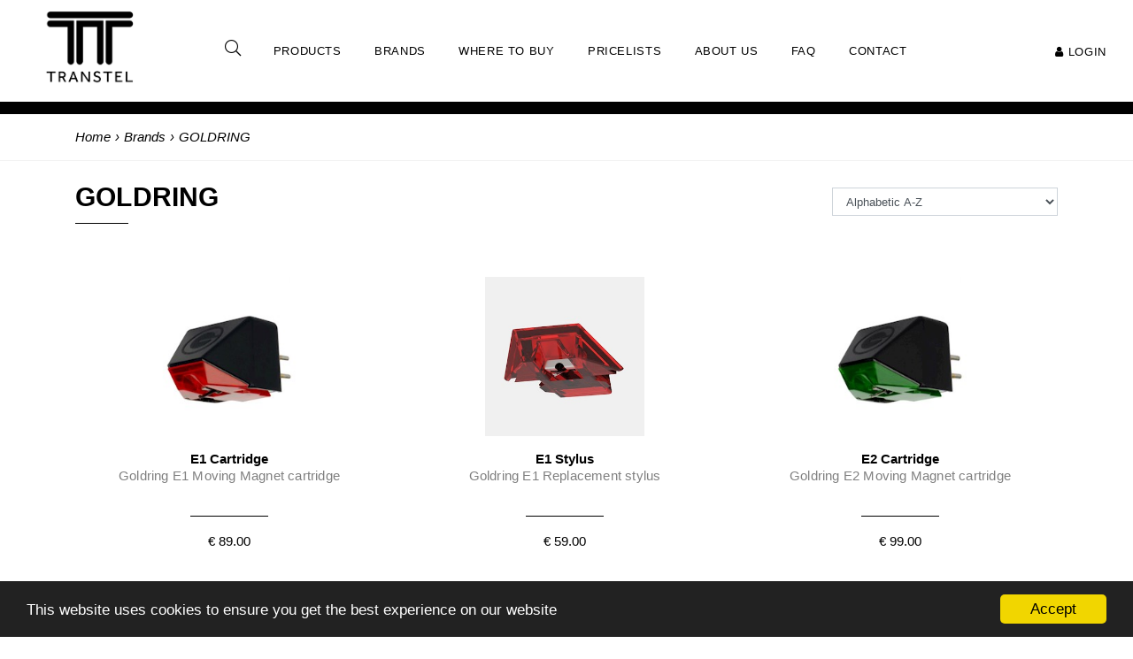

--- FILE ---
content_type: text/html; charset=utf-8
request_url: https://www.transtel.be/en/goldring
body_size: 201797
content:






<!DOCTYPE html>

<html xmlns="http://www.w3.org/1999/xhtml" lang="en-us">
<head><title>
	GOLDRING - Transtel
</title><link href="/App_Themes/Shop/default.css?v=fkGBQI5kQqronNWDwojOt9KKe_JFDxGIFheCm4kHNOU1" rel="stylesheet"/>
<script type='text/javascript' src='/scripts/required.js?v=-kYPfy9xlXO0ERpWlD6PmS-pix9OzDlNY3a1pS67-E01' ></script>
<meta charset="utf-8" /><meta http-equiv="X-UA-Compatible" content="IE=edge" /><meta name="viewport" content="width=device-width, initial-scale=1" /><meta name="format-detection" content="telephone=no" />


    <script type="text/javascript">
        window.cookieconsent_options = { "message": "This website uses cookies to ensure you get the best experience on our website", "dismiss": "Accept", "learnMore": "More info", "link": null, "theme": "dark-bottom" };
    </script>
    <script type="text/javascript" src="//cdnjs.cloudflare.com/ajax/libs/cookieconsent2/1.0.9/cookieconsent.min.js"></script>

    <link rel="icon" href="/favicon.ico" />

    <script src="https://cdnjs.cloudflare.com/ajax/libs/magnific-popup.js/1.1.0/jquery.magnific-popup.js"></script>
    <link rel="stylesheet" href="https://cdnjs.cloudflare.com/ajax/libs/magnific-popup.js/1.1.0/magnific-popup.css" />

    <!-- Universal Analytics tracking code -->

    
<link rel="stylesheet" type="text/css" media="screen" href="/taggd/css/v-637820066500000000/taggd.css" /><link href="https://www.transtel.be/en/goldring" rel="canonical" /><meta content="en-US" http-equiv="content-language" /><link rel="alternate" hreflang="en-US" href="https://www.transtel.be/en/goldring" /><meta name="description" content="GOLDRING" /><meta name="keywords" content="GOLDRING" /></head>
<body class="template-index index-demo12">
    <form method="post" action="./goldring" id="form1">
<div class="aspNetHidden">
<input type="hidden" name="__EVENTTARGET" id="__EVENTTARGET" value="" />
<input type="hidden" name="__EVENTARGUMENT" id="__EVENTARGUMENT" value="" />
<input type="hidden" name="__LASTFOCUS" id="__LASTFOCUS" value="" />
<input type="hidden" name="__VIEWSTATE" id="__VIEWSTATE" value="/[base64]/////D2QFNmN0bDAwJGNwaE1haW4kdWNHcm91cERldGFpbCRjdGwwMCR1Y1NsaWRlc2hvdyRsdkltYWdlcw88KwAOAwhmDGYNAv////8PZAUuY3RsMDAkY3BoTWFpbiR1Y0NhdGFsb2d1ZUZpbHRlckNvbG9ycyRsdkNvbG9ycw9nZD5n4T7zSl79QTObqka1RftovFi9HOWFk0tLLR0PsWsk" />
</div>

<script type="text/javascript">
//<![CDATA[
var theForm = document.forms['form1'];
if (!theForm) {
    theForm = document.form1;
}
function __doPostBack(eventTarget, eventArgument) {
    if (!theForm.onsubmit || (theForm.onsubmit() != false)) {
        theForm.__EVENTTARGET.value = eventTarget;
        theForm.__EVENTARGUMENT.value = eventArgument;
        theForm.submit();
    }
}
//]]>
</script>


<script src="/scripts/webbase/webforms.js" type="text/javascript"></script>


<script src="/ScriptResource.axd?d=3a68w6t7I1jodKfuEQLFfIfMnHRlh81ZqyOC7WeOCfNexYOEVNmkzHGanbey05_KS5TXYcGklGZgyPLj1jiYy9M4gPs5sn7SNhKX1d93hlTwOkWCGrfMa7qNHbHu1XuF0&amp;t=7f16157c" type="text/javascript"></script>
<script src="/ScriptResource.axd?d=WE3u2W1KfKDLxyOVkRV_lHMzZE8GpQAbGT-aXyIoerBB429FYdNp8pbsgn9t3O1XHfeVFC2tE-cdLxAWU1BT6d1E1Lt-ygQsdGnS_nZ-Uzf01FvtJoq3u3fLfsuDX30Ese1ozpOce4ZJlNoq3ioEow2&amp;t=7f16157c" type="text/javascript"></script>
<div class="aspNetHidden">

	<input type="hidden" name="__VIEWSTATEGENERATOR" id="__VIEWSTATEGENERATOR" value="B4BBD9EC" />
	<input type="hidden" name="__EVENTVALIDATION" id="__EVENTVALIDATION" value="/wEdABLhYAZSzdoCZURTUhISOIjMlQLSPPz5YPJeQY6TdL8Q5Ob02fpdDfxfTEOy+XY8tUgdkjxQAs7cc6+ykYoX61QHZsa9vncqUf4fWbWVo07cgjD0N/IefcyezDKuH3VZPuj7qXqg93Frf01ZQXZqMQA84+gQa0q4je4JpBZOrEDv++DSkA/0SYYLval8cpIYLSzaFkRXMihGvos17VncCqNm/2FCadfaCQWFKTgAyys28GMRAOXaBTJ+bsv4VFIrARg2S++HPQlf5SARCAMAupKPZbsW/gVP3kph7mdUqX4LbzP5xmrqeruMxo0YsNqeyCuqj0dCCeL/ZwA7eYU6crNX1dpAnGZ6y2CwqRVVdRdS1r7WLhvEXapTqjnkgJGvSUjR4g37T9uXLW7fcfkytivrOh9BcS9j65fiz3mwpmIw4A==" />
</div>
        <script type="text/javascript">
//<![CDATA[
Sys.WebForms.PageRequestManager._initialize('ctl00$ctl10', 'form1', [], [], [], 90, 'ctl00');
//]]>
</script>


        <div class="header-12">
            <header class="header animated d-flex align-items-center">
                <div class="container">
                    <div class="row">
                        <!--Mobile Icons-->
                        <div class="col-4 col-sm-4 col-md-4 d-block d-lg-none mobile-icons">
                            <!--Mobile Toggle-->
                            <button type="button" class="btn--link site-header__menu js-mobile-nav-toggle mobile-nav--open">
                                <i class="icon anm anm-times-l"></i>
                                <i class="anm anm-bars-r"></i>
                            </button>

                            <!--Search-->
                            <div class="site-search iconset">
                                <i class="icon anm anm-search-l"></i>
                            </div>
                            <div class="search-drawer">
                                <div class="container">
                                    <span class="closeSearch anm anm-times-l"></span>
                                    <h3 class="title">What are you looking for?</h3>
                                    <div class="block block-search">
                                        <div class="block block-content">
                                            <div class="form minisearch" id="header-search-mobile" action="#" method="get">
                                                <label for="search" class="label"><span>Search</span></label>
                                                <div class="control">
                                                    <div class="searchField">
                                                        <div class="input-box">
                                                            <div class="search-parent " onkeypress="javascript:return WebForm_FireDefaultButton(event, &#39;CatalogueSearchMobile_btnSearch&#39;)">
	

    <input name="ctl00$CatalogueSearchMobile$txtSearch" type="text" maxlength="50" id="CatalogueSearchMobile_txtSearch" class="search-input form-control form-control-small" placeholder="Search..." />

    

    <a id="CatalogueSearchMobile_btnSearch" class="search-btn " href="javascript:__doPostBack(&#39;ctl00$CatalogueSearchMobile$btnSearch&#39;,&#39;&#39;)">
        <span class="input-group-addon">
            <span class="fa fa-search"></span>
        </span>
    </a>

</div>
                                                        </div>
                                                    </div>
                                                </div>
                                            </div>
                                        </div>
                                    </div>
                                </div>
                            </div>
                            <!--End Search-->
                            <!--End Mobile Toggle-->
                        </div>
                        <!--Mobile Icons-->
                        <!--Desktop Logo-->
                        <div class="logo col-4 col-sm-4 col-md-4 col-lg-2 align-self-center">
                            <a href="/en"><img class="img-fluid normal-logo logo" src="../App_Themes/Shop/Images/logosmall.png" style="height:115px;width:170px;" /><img class="img-fluid sticky-logo logo d-none" src="../App_Themes/Shop/Images/logosmall_Sticky.png" /></a>
                        </div>
                        <!--End Desktop Logo-->
                        <div class="col-1 col-sm-1 col-md-1 col-lg-8 align-self-center d-menu-col">
                            <!--Desktop Menu-->
                            <nav class="grid__item" id="AccessibleNav">
                                <ul id="siteNav" class="site-nav medium center hidearrow">
                                    <li>
                                        <!--Search-->
                                        <div class="site-search iconset">
                                            <i class="icon anm anm-search-l"></i>
                                        </div>
                                        <div class="search-drawer">
                                            <div class="container">
                                                <span class="closeSearch anm anm-times-l"></span>
                                                <h3 class="title">What are you looking for?</h3>
                                                <div class="block block-search">
                                                    <div class="block block-content">
                                                        <div class="form minisearch" id="header-search" action="#" method="get">
                                                            <label for="search" class="label"><span>Search</span></label>
                                                            <div class="control">
                                                                <div class="searchField">
                                                                    <div class="input-box">
                                                                        <div class="search-parent " onkeypress="javascript:return WebForm_FireDefaultButton(event, &#39;CatalogueSearch1_btnSearch&#39;)">
	

    <input name="ctl00$CatalogueSearch1$txtSearch" type="text" maxlength="50" id="CatalogueSearch1_txtSearch" class="search-input form-control form-control-small" placeholder="Search..." />

    

    <a id="CatalogueSearch1_btnSearch" class="search-btn " href="javascript:__doPostBack(&#39;ctl00$CatalogueSearch1$btnSearch&#39;,&#39;&#39;)">
        <span class="input-group-addon">
            <span class="fa fa-search"></span>
        </span>
    </a>

</div>
                                                                    </div>
                                                                </div>
                                                            </div>
                                                        </div>
                                                    </div>
                                                </div>
                                            </div>
                                        </div>
                                        <!--End Search-->
                                    </li>

                                    

                                    <li class="lvl1 dropdown products parent">
                                        <a aria-expanded="false" href="/en/shop">Products</a>
                                        <ul class="dropdown-menu"><li class="first"><a href='/en/audio' class=' dropdown-item parent' title='AUDIO'>AUDIO <i class='anm anm-plus-l d-inline d-sm-inline d-md-none'></i></a><ul class="audio submenu dropdown-menu"><li class="first"><a href='/en/cables' class=' dropdown-item parent' title='Cables'>Cables <i class='anm anm-plus-l d-inline d-sm-inline d-md-none'></i></a><ul class="cables submenu dropdown-menu"><li class="first"><a href='/en/analogue' class=' dropdown-item' title='Analogue'>Analogue</i></a></li><li><a href='/en/banana-plugs-spades' class=' dropdown-item' title='Banana plugs & spades'>Banana plugs & spades</i></a></li><li><a href='/en/digital' class=' dropdown-item' title='Digital'>Digital</i></a></li><li><a href='/en/hdmi' class=' dropdown-item' title='HDMI'>HDMI</i></a></li><li><a href='/en/power-cables' class=' dropdown-item' title='Power cables'>Power cables</i></a></li><li><a href='/en/speaker-cables' class=' dropdown-item' title='Speaker cables'>Speaker cables</i></a></li><li class="last"><a href='/en/subwoofer-cables' class=' dropdown-item' title='Subwoofer cables'>Subwoofer cables</i></a></li></ul></li><li><a href='/en/furniture' class=' dropdown-item parent' title='Furniture'>Furniture <i class='anm anm-plus-l d-inline d-sm-inline d-md-none'></i></a><ul class="furniture submenu dropdown-menu"><li class="first"><a href='/en/hi-fi-stand' class=' dropdown-item' title='Hi-Fi stand'>Hi-Fi stand</i></a></li><li class="last"><a href='/en/speaker-stand' class=' dropdown-item' title='Speaker stand'>Speaker stand</i></a></li></ul></li><li><a href='/en/hi-fi' class=' dropdown-item parent' title='Hi-Fi'>Hi-Fi <i class='anm anm-plus-l d-inline d-sm-inline d-md-none'></i></a><ul class="hi-fi submenu dropdown-menu"><li class="first"><a href='/en/amplifier' class=' dropdown-item parent' title='Amplifier'>Amplifier <i class='anm anm-plus-l d-inline d-sm-inline d-md-none'></i></a><ul class="amplifier submenu dropdown-menu"><li class="first"><a href='/en/integrated-amplifier' class=' dropdown-item' title='Integrated amplifier'>Integrated amplifier</i></a></li><li><a href='/en/power-amplifier-34-1' class=' dropdown-item' title='Power amplifier'>Power amplifier</i></a></li><li><a href='/en/receiver' class=' dropdown-item' title='Receiver'>Receiver</i></a></li><li><a href='/en/pre-amplifier' class=' dropdown-item' title='Pre-Amplifier'>Pre-Amplifier</i></a></li><li class="last"><a href='/en/input-option' class=' dropdown-item' title='Input Option'>Input Option</i></a></li></ul></li><li><a href='/en/audio-set' class=' dropdown-item parent' title='Audio set'>Audio set <i class='anm anm-plus-l d-inline d-sm-inline d-md-none'></i></a><ul class="audio-set submenu dropdown-menu"><li class="first last"><a href='/en/network-system' class=' dropdown-item' title='Network system'>Network system</i></a></li></ul></li><li><a href='/en/cd-player' class=' dropdown-item' title='Cd player'>Cd player</i></a></li><li><a href='/en/network-player' class=' dropdown-item' title='Network player'>Network player</i></a></li><li><a href='/en/turntable' class=' dropdown-item' title='Turntable'>Turntable</i></a></li><li><a href='/en/usb-da-converter' class=' dropdown-item' title='USB D/A Converter'>USB D/A Converter</i></a></li><li><a href='/en/power-supply' class=' dropdown-item' title='Power Supply'>Power Supply</i></a></li><li class="last"><a href='/en/digital-equalizer' class=' dropdown-item' title='Digital Equalizer'>Digital Equalizer</i></a></li></ul></li><li><a href='/en/home-cinema' class=' dropdown-item parent' title='Home cinema'>Home cinema <i class='anm anm-plus-l d-inline d-sm-inline d-md-none'></i></a><ul class="home-cinema submenu dropdown-menu"><li class="first"><a href='/en/active-soundbar' class=' dropdown-item' title='Active soundbar'>Active soundbar</i></a></li><li><a href='/en/av-pre-amplifier' class=' dropdown-item' title='AV Pre-amplifier'>AV Pre-amplifier</i></a></li><li><a href='/en/av-receiver' class=' dropdown-item' title='AV receiver'>AV receiver</i></a></li><li><a href='/en/power-amplifier' class=' dropdown-item' title='Power amplifier'>Power amplifier</i></a></li><li class="last"><a href='/en/subwoofer-25-1' class=' dropdown-item' title='Subwoofer'>Subwoofer</i></a></li></ul></li><li><a href='/en/phono-cartridges' class=' dropdown-item parent' title='Phono cartridges'>Phono cartridges <i class='anm anm-plus-l d-inline d-sm-inline d-md-none'></i></a><ul class="phono-cartridges submenu dropdown-menu"><li class="first"><a href='/en/moving-coil' class=' dropdown-item' title='Moving coil'>Moving coil</i></a></li><li><a href='/en/moving-magnet' class=' dropdown-item' title='Moving magnet'>Moving magnet</i></a></li><li class="last"><a href='/en/replacement-stylus' class=' dropdown-item' title='Replacement stylus'>Replacement stylus</i></a></li></ul></li><li><a href='/en/speakers' class=' dropdown-item parent' title='Speakers'>Speakers <i class='anm anm-plus-l d-inline d-sm-inline d-md-none'></i></a><ul class="speakers submenu dropdown-menu"><li class="first"><a href='/en/accessories' class=' dropdown-item' title='Accessories'>Accessories</i></a></li><li><a href='/en/bookshelf' class=' dropdown-item' title='Bookshelf'>Bookshelf</i></a></li><li><a href='/en/centre-speaker' class=' dropdown-item' title='Centre speaker'>Centre speaker</i></a></li><li><a href='/en/floorstanding' class=' dropdown-item' title='Floorstanding'>Floorstanding</i></a></li><li><a href='/en/passive-soundbar' class=' dropdown-item' title='Passive soundbar'>Passive soundbar</i></a></li><li><a href='/en/soundframe' class=' dropdown-item parent' title='Soundframe'>Soundframe <i class='anm anm-plus-l d-inline d-sm-inline d-md-none'></i></a><ul class="soundframe submenu dropdown-menu"><li class="first"><a href='/en/in-wall' class=' dropdown-item' title='In-Wall'>In-Wall</i></a></li><li class="last"><a href='/en/on-wall' class=' dropdown-item' title='On-Wall'>On-Wall</i></a></li></ul></li><li><a href='/en/subwoofer' class=' dropdown-item' title='Subwoofer'>Subwoofer</i></a></li><li><a href='/en/surround-atmos' class=' dropdown-item' title='Surround & Atmos'>Surround & Atmos</i></a></li><li><a href='/en/wireless' class=' dropdown-item' title='Wireless'>Wireless</i></a></li><li class="last"><a href='/en/on-wall-speaker' class=' dropdown-item' title='On-Wall speaker'>On-Wall speaker</i></a></li></ul></li><li class="last"><a href='/en/vinyl-turntable-accessories' class=' dropdown-item' title='Vinyl & Turntable Accessories'>Vinyl & Turntable Accessories</i></a></li></ul></li><li class="last"><a href='/en/custom-install' class=' dropdown-item parent' title='CUSTOM INSTALL'>CUSTOM INSTALL <i class='anm anm-plus-l d-inline d-sm-inline d-md-none'></i></a><ul class="custom-install submenu dropdown-menu"><li class="first"><a href='/en/acoustic-solutions' class=' dropdown-item' title='Acoustic Solutions'>Acoustic Solutions</i></a></li><li><a href='/en/amplifiers' class=' dropdown-item' title='Amplifiers'>Amplifiers</i></a></li><li><a href='/en/built-in-frames' class=' dropdown-item parent' title='Built-in frames'>Built-in frames <i class='anm anm-plus-l d-inline d-sm-inline d-md-none'></i></a><ul class="built-in-frames submenu dropdown-menu"><li class="first"><a href='/en/ceiling' class=' dropdown-item' title='Ceiling'>Ceiling</i></a></li><li><a href='/en/premount-kit' class=' dropdown-item' title='Premount kit'>Premount kit</i></a></li><li class="last"><a href='/en/wall' class=' dropdown-item' title='Wall'>Wall</i></a></li></ul></li><li><a href='/en/cables-65-1' class=' dropdown-item parent' title='Cables'>Cables <i class='anm anm-plus-l d-inline d-sm-inline d-md-none'></i></a></li><li><a href='/en/pro-av-and-multimedia-products' class=' dropdown-item' title='Pro AV and Multimedia products'>Pro AV and Multimedia products</i></a></li><li><a href='/en/projectors' class=' dropdown-item parent' title='Projectors'>Projectors <i class='anm anm-plus-l d-inline d-sm-inline d-md-none'></i></a><ul class="projectors submenu dropdown-menu"><li class="first"><a href='/en/data-projector' class=' dropdown-item' title='Data projector'>Data projector</i></a></li><li><a href='/en/accessories-303-1' class=' dropdown-item' title='Accessories'>Accessories</i></a></li><li class="last"><a href='/en/home-cinema-projector-305-1' class=' dropdown-item' title='Home Cinema projector'>Home Cinema projector</i></a></li></ul></li><li><a href='/en/projector-tv-mounts' class=' dropdown-item' title='Projector & TV mounts '>Projector & TV mounts </i></a></li><li><a href='/en/projection-screens' class=' dropdown-item' title='Projection screens'>Projection screens</i></a></li><li><a href='/en/remote-controls' class=' dropdown-item parent' title='Remote Controls'>Remote Controls <i class='anm anm-plus-l d-inline d-sm-inline d-md-none'></i></a><ul class="remote-controls submenu dropdown-menu"><li class="first"><a href='/en/accessories-265-1' class=' dropdown-item' title='Accessories'>Accessories</i></a></li><li class="last"><a href='/en/remote-processor' class=' dropdown-item' title='Remote & Processor'>Remote & Processor</i></a></li></ul></li><li><a href='/en/speakers-70-1' class=' dropdown-item parent' title='Speakers'>Speakers <i class='anm anm-plus-l d-inline d-sm-inline d-md-none'></i></a><ul class="speakers-70-1 submenu dropdown-menu"><li class="first"><a href='/en/custom-subwoofer' class=' dropdown-item' title='Custom subwoofer'>Custom subwoofer</i></a></li><li><a href='/en/in-ceiling' class=' dropdown-item parent' title='In-Ceiling'>In-Ceiling <i class='anm anm-plus-l d-inline d-sm-inline d-md-none'></i></a><ul class="in-ceiling submenu dropdown-menu"><li class="first last"><a href='/en/accessories-197-1' class=' dropdown-item' title='Accessories'>Accessories</i></a></li></ul></li><li><a href='/en/in-wall-73-1' class=' dropdown-item' title='In-Wall'>In-Wall</i></a></li><li><a href='/en/on-wall-74-1' class=' dropdown-item' title='On-Wall'>On-Wall</i></a></li><li class="last"><a href='/en/weather-resistant' class=' dropdown-item parent' title='Weather resistant'>Weather resistant <i class='anm anm-plus-l d-inline d-sm-inline d-md-none'></i></a><ul class="weather-resistant submenu dropdown-menu"><li class="first"><a href='/en/garden' class=' dropdown-item' title='Garden'>Garden</i></a></li><li><a href='/en/in-ceiling-76-1' class=' dropdown-item' title='In-Ceiling'>In-Ceiling</i></a></li><li class="last"><a href='/en/wall-mounted' class=' dropdown-item' title='Wall mounted'>Wall mounted</i></a></li></ul></li></ul></li><li><a href='/en/speaker-backboxes' class=' dropdown-item parent' title='Speaker backboxes'>Speaker backboxes <i class='anm anm-plus-l d-inline d-sm-inline d-md-none'></i></a><ul class="speaker-backboxes submenu dropdown-menu"><li class="first"><a href='/en/ceiling-68-1' class=' dropdown-item' title='Ceiling'>Ceiling</i></a></li><li><a href='/en/onboxx' class=' dropdown-item' title='Onboxx'>Onboxx</i></a></li><li><a href='/en/wall-69-1' class=' dropdown-item' title='Wall'>Wall</i></a></li><li class="last"><a href='/en/accessories-258-1' class=' dropdown-item' title='Accessories'>Accessories</i></a></li></ul></li><li><a href='/en/streamers' class=' dropdown-item' title='Streamers'>Streamers</i></a></li><li class="last"><a href='/en/tablet-wall-mounts-stands' class=' dropdown-item parent' title='Tablet wall mounts & stands'>Tablet wall mounts & stands <i class='anm anm-plus-l d-inline d-sm-inline d-md-none'></i></a><ul class="tablet-wall-mounts-stands submenu dropdown-menu"><li class="first"><a href='/en/accessoiries' class=' dropdown-item parent' title='Accessoiries'>Accessoiries <i class='anm anm-plus-l d-inline d-sm-inline d-md-none'></i></a><ul class="accessoiries submenu dropdown-menu"><li class="first"><a href='/en/alcantra-panel' class=' dropdown-item' title='Alcantra Panel'>Alcantra Panel</i></a></li><li><a href='/en/flush-mount-usb-a-power-adapter' class=' dropdown-item' title='Flush mount USB-A power adapter'>Flush mount USB-A power adapter</i></a></li><li><a href='/en/poe-electric-socket-adapter' class=' dropdown-item' title='PoE electric socket adapter'>PoE electric socket adapter</i></a></li><li class="last"><a href='/en/rotation-units' class=' dropdown-item' title='Rotation Units'>Rotation Units</i></a></li></ul></li><li><a href='/en/stands' class=' dropdown-item parent' title='Stands'>Stands <i class='anm anm-plus-l d-inline d-sm-inline d-md-none'></i></a><ul class="stands submenu dropdown-menu"><li class="first"><a href='/en/sunset-console' class=' dropdown-item' title='Sunset Console'>Sunset Console</i></a></li><li class="last"><a href='/en/sunset-stand' class=' dropdown-item' title='Sunset Stand'>Sunset Stand</i></a></li></ul></li><li class="last"><a href='/en/wall-mounts' class=' dropdown-item parent' title='Wall mounts'>Wall mounts <i class='anm anm-plus-l d-inline d-sm-inline d-md-none'></i></a><ul class="wall-mounts submenu dropdown-menu"><li class="first"><a href='/en/companion-wall-home' class=' dropdown-item parent' title='Companion Wall Home'>Companion Wall Home <i class='anm anm-plus-l d-inline d-sm-inline d-md-none'></i></a><ul class="companion-wall-home submenu dropdown-menu"><li class="first"><a href='/en/ipad-266-1' class=' dropdown-item' title='iPad'>iPad</i></a></li><li><a href='/en/ipad-mini' class=' dropdown-item' title=' iPad mini '> iPad mini </i></a></li><li><a href='/en/samsung-275-1' class=' dropdown-item' title='Samsung'>Samsung</i></a></li><li class="last"><a href='/en/ipad-air-307-1' class=' dropdown-item' title=' iPad Air '> iPad Air </i></a></li></ul></li><li><a href='/en/companion-wall-20-236-1' class=' dropdown-item parent' title='Companion Wall 2.0'>Companion Wall 2.0 <i class='anm anm-plus-l d-inline d-sm-inline d-md-none'></i></a><ul class="companion-wall-20-236-1 submenu dropdown-menu"><li class="first"><a href='/en/ipad-281-1' class=' dropdown-item' title='iPad'>iPad</i></a></li><li class="last"><a href='/en/samsung-274-1' class=' dropdown-item' title='Samsung'>Samsung</i></a></li></ul></li><li><a href='/en/dame-wall-20' class=' dropdown-item parent' title='Dame Wall 2.0'>Dame Wall 2.0 <i class='anm anm-plus-l d-inline d-sm-inline d-md-none'></i></a><ul class="dame-wall-20 submenu dropdown-menu"><li class="first"><a href='/en/ipad-283-1' class=' dropdown-item' title='iPad'>iPad</i></a></li><li><a href='/en/ipad-air-284-1' class=' dropdown-item' title=' iPad Air '> iPad Air </i></a></li><li class="last"><a href='/en/ipad-pro-285-1' class=' dropdown-item' title=' iPad Pro '> iPad Pro </i></a></li></ul></li><li><a href='/en/dame-wall-home' class=' dropdown-item parent' title='Dame Wall Home'>Dame Wall Home <i class='anm anm-plus-l d-inline d-sm-inline d-md-none'></i></a><ul class="dame-wall-home submenu dropdown-menu"><li class="first"><a href='/en/ipad-286-1' class=' dropdown-item' title='iPad'>iPad</i></a></li><li class="last"><a href='/en/ipad-air-311-1' class=' dropdown-item' title=' iPad Air '> iPad Air </i></a></li></ul></li><li><a href='/en/whiz' class=' dropdown-item parent' title='Whiz'>Whiz <i class='anm anm-plus-l d-inline d-sm-inline d-md-none'></i></a><ul class="whiz submenu dropdown-menu"><li class="first last"><a href='/en/ipad-air-308-1' class=' dropdown-item' title=' iPad Air '> iPad Air </i></a></li></ul></li><li><a href='/en/companion-wall' class=' dropdown-item parent' title='Companion Wall'>Companion Wall <i class='anm anm-plus-l d-inline d-sm-inline d-md-none'></i></a><ul class="companion-wall submenu dropdown-menu"><li class="first"><a href='/en/ipad-280-1' class=' dropdown-item' title='iPad'>iPad</i></a></li><li class="last"><a href='/en/samsung' class=' dropdown-item' title='Samsung'>Samsung</i></a></li></ul></li><li><a href='/en/dame-wall' class=' dropdown-item parent' title='Dame Wall'>Dame Wall <i class='anm anm-plus-l d-inline d-sm-inline d-md-none'></i></a><ul class="dame-wall submenu dropdown-menu"><li class="first last"><a href='/en/ipad-282-1' class=' dropdown-item' title='iPad'>iPad</i></a></li></ul></li><li><a href='/en/moonlight-wall' class=' dropdown-item' title='Moonlight Wall'>Moonlight Wall</i></a></li><li class="last"><a href='/en/sunset-wall' class=' dropdown-item' title='Sunset Wall'>Sunset Wall</i></a></li></ul></li></ul></li></ul></li></ul>
                                    </li>

                                    <li class="lvl1 dropdown products parent">
                                        <a aria-expanded="false" href="/en/brands">Brands</a>
                                        <ul class="dropdown-menu"><li class="first"><a href='/en/accuphase' class=' dropdown-item parent' title='ACCUPHASE'>ACCUPHASE <i class='anm anm-plus-l d-inline d-sm-inline d-md-none'></i></a><ul class="accuphase submenu dropdown-menu"><li class="first"><a href='/en/cables-333-1' class=' dropdown-item' title='Cables'>Cables</i></a></li><li><a href='/en/digitalcd-source' class=' dropdown-item' title='Digital/CD source'>Digital/CD source</i></a></li><li><a href='/en/digital-equalizer-332-1' class=' dropdown-item' title='Digital Equalizer'>Digital Equalizer</i></a></li><li><a href='/en/input-option-331-1' class=' dropdown-item' title='Input Option'>Input Option</i></a></li><li><a href='/en/integrated-amplifier-326-1' class=' dropdown-item' title='Integrated amplifier'>Integrated amplifier</i></a></li><li><a href='/en/phono-cartridge' class=' dropdown-item' title='Phono Cartridge'>Phono Cartridge</i></a></li><li><a href='/en/power-amplifier-324-1' class=' dropdown-item' title='Power amplifier'>Power amplifier</i></a></li><li><a href='/en/power-supply-329-1' class=' dropdown-item' title='Power supply'>Power supply</i></a></li><li class="last"><a href='/en/preamplifier' class=' dropdown-item' title='Preamplifier'>Preamplifier</i></a></li></ul></li><li><a href='/en/arcam' class=' dropdown-item parent' title='ARCAM'>ARCAM <i class='anm anm-plus-l d-inline d-sm-inline d-md-none'></i></a><ul class="arcam submenu dropdown-menu"><li class="first"><a href='/en/hda' class=' dropdown-item' title='HDA'>HDA</i></a></li><li><a href='/en/radia' class=' dropdown-item' title='Radia'>Radia</i></a></li><li class="last"><a href='/en/solo' class=' dropdown-item' title='Solo'>Solo</i></a></li></ul></li><li><a href='/en/blok' class=' dropdown-item' title='BLOK'>BLOK</i></a></li><li><a href='/en/b-system' class=' dropdown-item parent' title='B-SYSTEM'>B-SYSTEM <i class='anm anm-plus-l d-inline d-sm-inline d-md-none'></i></a><ul class="b-system submenu dropdown-menu"><li class="first"><a href='/en/dryboxx' class=' dropdown-item parent' title='Dryboxx'>Dryboxx <i class='anm anm-plus-l d-inline d-sm-inline d-md-none'></i></a><ul class="dryboxx submenu dropdown-menu"><li class="first"><a href='/en/ceiling-174-1' class=' dropdown-item' title='Ceiling'>Ceiling</i></a></li><li><a href='/en/invisible-sonance' class=' dropdown-item' title='Invisible Sonance'>Invisible Sonance</i></a></li><li><a href='/en/invisible-stealth' class=' dropdown-item' title='Invisible Stealth'>Invisible Stealth</i></a></li><li class="last"><a href='/en/wall-175-1' class=' dropdown-item' title='Wall'>Wall</i></a></li></ul></li><li><a href='/en/flush-adapter-338-1' class=' dropdown-item' title='Flush adapter'>Flush adapter</i></a></li><li><a href='/en/euroboxx' class=' dropdown-item' title='Euroboxx'>Euroboxx</i></a></li><li><a href='/en/gineos' class=' dropdown-item' title='Gineos'>Gineos</i></a></li><li><a href='/en/onboxx-335-1' class=' dropdown-item' title='Onboxx'>Onboxx</i></a></li><li><a href='/en/secoboxx' class=' dropdown-item parent' title='Secoboxx'>Secoboxx <i class='anm anm-plus-l d-inline d-sm-inline d-md-none'></i></a><ul class="secoboxx submenu dropdown-menu"><li class="first"><a href='/en/ceiling-89-1' class=' dropdown-item' title='Ceiling'>Ceiling</i></a></li><li class="last"><a href='/en/wall-90-1' class=' dropdown-item' title='Wall'>Wall</i></a></li></ul></li><li><a href='/en/wallbox' class=' dropdown-item' title='Wallbox'>Wallbox</i></a></li><li class="last"><a href='/en/accessories-262-1' class=' dropdown-item' title='Accessories'>Accessories</i></a></li></ul></li><li><a href='/en/custom-install-accessories' class=' dropdown-item' title='CUSTOM INSTALL ACC'>CUSTOM INSTALL ACC</i></a></li><li><a href='/en/cyp' class=' dropdown-item parent' title='CYP'>CYP <i class='anm anm-plus-l d-inline d-sm-inline d-md-none'></i></a><ul class="cyp submenu dropdown-menu"><li class="first"><a href='/en/audio-products' class=' dropdown-item' title='Audio Products'>Audio Products</i></a></li><li><a href='/en/av-over-ip' class=' dropdown-item' title='AV over IP'>AV over IP</i></a></li><li><a href='/en/cables-350-1' class=' dropdown-item' title='Cables'>Cables</i></a></li><li><a href='/en/control-solutions' class=' dropdown-item' title='Control Solutions'>Control Solutions</i></a></li><li><a href='/en/distribution' class=' dropdown-item' title='Distribution'>Distribution</i></a></li><li><a href='/en/extender-kits' class=' dropdown-item' title='Extender Kits'>Extender Kits</i></a></li><li><a href='/en/matrices' class=' dropdown-item' title='Matrices'>Matrices</i></a></li><li><a href='/en/signal-management' class=' dropdown-item' title='Signal Management'>Signal Management</i></a></li><li class="last"><a href='/en/switching-scaling' class=' dropdown-item' title='Switching & Scaling'>Switching & Scaling</i></a></li></ul></li><li><a href='/en/denon' class=' dropdown-item parent' title='DENON'>DENON <i class='anm anm-plus-l d-inline d-sm-inline d-md-none'></i></a><ul class="denon submenu dropdown-menu"><li class="first"><a href='/en/audio-sets-104-1' class=' dropdown-item parent' title='Audio sets'>Audio sets <i class='anm anm-plus-l d-inline d-sm-inline d-md-none'></i></a><ul class="audio-sets-104-1 submenu dropdown-menu"><li class="first last"><a href='/en/network-system-106-1' class=' dropdown-item' title='Network system'>Network system</i></a></li></ul></li><li><a href='/en/denon-home' class=' dropdown-item' title='Denon Home'>Denon Home</i></a></li><li><a href='/en/hifi' class=' dropdown-item parent' title='Hifi'>Hifi <i class='anm anm-plus-l d-inline d-sm-inline d-md-none'></i></a><ul class="hifi submenu dropdown-menu"><li class="first"><a href='/en/amplifier-98-1' class=' dropdown-item' title='Amplifier'>Amplifier</i></a></li><li><a href='/en/cd-player-99-1' class=' dropdown-item' title='Cd player'>Cd player</i></a></li><li><a href='/en/network-player-100-1' class=' dropdown-item' title='Network player'>Network player</i></a></li><li><a href='/en/stereo-receiver' class=' dropdown-item' title='Stereo receiver'>Stereo receiver</i></a></li><li class="last"><a href='/en/turntable-102-1' class=' dropdown-item' title='Turntable'>Turntable</i></a></li></ul></li><li class="last"><a href='/en/home-cinema-94-1' class=' dropdown-item parent' title='Home cinema'>Home cinema <i class='anm anm-plus-l d-inline d-sm-inline d-md-none'></i></a><ul class="home-cinema-94-1 submenu dropdown-menu"><li class="first"><a href='/en/av-receiver-95-1' class=' dropdown-item' title='AV receiver'>AV receiver</i></a></li><li class="last"><a href='/en/soundbar-sub' class=' dropdown-item' title='Soundbar & sub'>Soundbar & sub</i></a></li></ul></li></ul></li><li><a href='/en/displine' class=' dropdown-item parent' title='DISPLINE'>DISPLINE <i class='anm anm-plus-l d-inline d-sm-inline d-md-none'></i></a><ul class="displine submenu dropdown-menu"><li class="first"><a href='/en/wall-mounts-221-1' class=' dropdown-item parent' title='Wall mounts'>Wall mounts <i class='anm anm-plus-l d-inline d-sm-inline d-md-none'></i></a><ul class="wall-mounts-221-1 submenu dropdown-menu"><li class="first"><a href='/en/companion-wall-276-1' class=' dropdown-item parent' title='Companion Wall'>Companion Wall <i class='anm anm-plus-l d-inline d-sm-inline d-md-none'></i></a><ul class="companion-wall-276-1 submenu dropdown-menu"><li class="first"><a href='/en/samsung-277-1' class=' dropdown-item' title='Samsung'>Samsung</i></a></li><li class="last"><a href='/en/ipad-309-1' class=' dropdown-item' title='iPad'>iPad</i></a></li></ul></li><li><a href='/en/companion-wall-20' class=' dropdown-item parent' title='Companion Wall 2.0'>Companion Wall 2.0 <i class='anm anm-plus-l d-inline d-sm-inline d-md-none'></i></a><ul class="companion-wall-20 submenu dropdown-menu"><li class="first"><a href='/en/ipad' class=' dropdown-item' title='iPad'>iPad</i></a></li><li class="last"><a href='/en/samsung-278-1' class=' dropdown-item' title='Samsung'>Samsung</i></a></li></ul></li><li><a href='/en/companion-wall-home-224-1' class=' dropdown-item parent' title='Companion Wall Home'>Companion Wall Home <i class='anm anm-plus-l d-inline d-sm-inline d-md-none'></i></a><ul class="companion-wall-home-224-1 submenu dropdown-menu"><li class="first"><a href='/en/ipad-293-1' class=' dropdown-item' title='iPad'>iPad</i></a></li><li><a href='/en/ipad-air' class=' dropdown-item' title=' iPad Air '> iPad Air </i></a></li><li><a href='/en/samsung-279-1' class=' dropdown-item' title='Samsung'>Samsung</i></a></li><li><a href='/en/ipad-mini-242-1' class=' dropdown-item' title=' iPad mini '> iPad mini </i></a></li><li class="last"><a href='/en/ipad-pro' class=' dropdown-item' title=' iPad Pro '> iPad Pro </i></a></li></ul></li><li><a href='/en/dame-wall-310-1' class=' dropdown-item' title='Dame Wall'>Dame Wall</i></a></li><li><a href='/en/dame-wall-home-230-1' class=' dropdown-item parent' title='Dame Wall Home'>Dame Wall Home <i class='anm anm-plus-l d-inline d-sm-inline d-md-none'></i></a><ul class="dame-wall-home-230-1 submenu dropdown-menu"><li class="first"><a href='/en/ipad-294-1' class=' dropdown-item' title='iPad'>iPad</i></a></li><li><a href='/en/ipad-air-231-1' class=' dropdown-item' title=' iPad Air '> iPad Air </i></a></li><li class="last"><a href='/en/ipad-pro-232-1' class=' dropdown-item' title=' iPad Pro '> iPad Pro </i></a></li></ul></li><li><a href='/en/dame-wall-20-227-1' class=' dropdown-item parent' title='Dame Wall 2.0'>Dame Wall 2.0 <i class='anm anm-plus-l d-inline d-sm-inline d-md-none'></i></a><ul class="dame-wall-20-227-1 submenu dropdown-menu"><li class="first"><a href='/en/ipad-243-1' class=' dropdown-item' title='iPad'>iPad</i></a></li><li><a href='/en/ipad-air-228-1' class=' dropdown-item' title=' iPad Air '> iPad Air </i></a></li><li class="last"><a href='/en/ipad-pro-229-1' class=' dropdown-item' title=' iPad Pro '> iPad Pro </i></a></li></ul></li><li><a href='/en/whiz-233-1' class=' dropdown-item parent' title='Whiz'>Whiz <i class='anm anm-plus-l d-inline d-sm-inline d-md-none'></i></a><ul class="whiz-233-1 submenu dropdown-menu"><li class="first"><a href='/en/ipad-air-234-1' class=' dropdown-item' title=' iPad Air '> iPad Air </i></a></li><li class="last"><a href='/en/ipad-pro-235-1' class=' dropdown-item' title=' iPad Pro '> iPad Pro </i></a></li></ul></li><li><a href='/en/moonlight-wall-295-1' class=' dropdown-item' title='Moonlight Wall'>Moonlight Wall</i></a></li><li class="last"><a href='/en/sunset-wall-296-1' class=' dropdown-item' title='Sunset Wall'>Sunset Wall</i></a></li></ul></li><li><a href='/en/accessoiries-244-1' class=' dropdown-item parent' title='Accessoiries'>Accessoiries <i class='anm anm-plus-l d-inline d-sm-inline d-md-none'></i></a><ul class="accessoiries-244-1 submenu dropdown-menu"><li class="first"><a href='/en/alcantra-panel-300-1' class=' dropdown-item' title='Alcantra Panel'>Alcantra Panel</i></a></li><li><a href='/en/flush-mount-usb-a-power-adapter-245-1' class=' dropdown-item' title='Flush mount USB-A power adapter'>Flush mount USB-A power adapter</i></a></li><li><a href='/en/poe-electric-socket-adapter-246-1' class=' dropdown-item' title='PoE electric socket adapter'>PoE electric socket adapter</i></a></li><li class="last"><a href='/en/rotation-units-247-1' class=' dropdown-item' title='Rotation Units'>Rotation Units</i></a></li></ul></li><li class="last"><a href='/en/stands-297-1' class=' dropdown-item parent' title='Stands'>Stands <i class='anm anm-plus-l d-inline d-sm-inline d-md-none'></i></a><ul class="stands-297-1 submenu dropdown-menu"><li class="first"><a href='/en/sunset-console-298-1' class=' dropdown-item' title='Sunset Console'>Sunset Console</i></a></li><li class="last"><a href='/en/sunset-stand-299-1' class=' dropdown-item' title='Sunset Stand'>Sunset Stand</i></a></li></ul></li></ul></li><li><a href='/en/dynamat' class=' dropdown-item' title='DYNAMAT'>DYNAMAT</i></a></li><li><a href='/en/ez-acoustics' class=' dropdown-item' title='EZ Acoustics'>EZ Acoustics</i></a></li><li><a href='/en/goldring' class=' dropdown-item parent' title='GOLDRING'>GOLDRING <i class='anm anm-plus-l d-inline d-sm-inline d-md-none'></i></a><ul class="goldring submenu dropdown-menu"><li class="first"><a href='/en/moving-coil-193-1' class=' dropdown-item' title='Moving Coil'>Moving Coil</i></a></li><li><a href='/en/moving-magnet-195-1' class=' dropdown-item' title='Moving Magnet'>Moving Magnet</i></a></li><li><a href='/en/vinyl-accessories-196-1' class=' dropdown-item' title='Vinyl Accessories'>Vinyl Accessories</i></a></li><li class="last"><a href='/en/turntable-314-1' class=' dropdown-item' title='Turntable'>Turntable</i></a></li></ul></li><li><a href='/en/milty' class=' dropdown-item' title='MILTY'>MILTY</i></a></li><li><a href='/en/monitor-audio' class=' dropdown-item parent' title='MONITOR AUDIO'>MONITOR AUDIO <i class='anm anm-plus-l d-inline d-sm-inline d-md-none'></i></a><ul class="monitor-audio submenu dropdown-menu"><li class="first"><a href='/en/custom-install-110-1' class=' dropdown-item parent' title='Custom Install'>Custom Install <i class='anm anm-plus-l d-inline d-sm-inline d-md-none'></i></a><ul class="custom-install-110-1 submenu dropdown-menu"><li class="first"><a href='/en/all-weather' class=' dropdown-item' title='All Weather'>All Weather</i></a></li><li><a href='/en/cinergy' class=' dropdown-item' title='Cinergy'>Cinergy</i></a></li><li><a href='/en/climate' class=' dropdown-item' title='Climate'>Climate</i></a></li><li><a href='/en/climate-garden' class=' dropdown-item' title='Climate Garden'>Climate Garden</i></a></li><li><a href='/en/core' class=' dropdown-item' title='Core'>Core</i></a></li><li><a href='/en/custom-subwoofer-115-1' class=' dropdown-item' title='Custom subwoofer'>Custom subwoofer</i></a></li><li><a href='/en/controlled-performance' class=' dropdown-item' title='Controlled Performance'>Controlled Performance</i></a></li><li><a href='/en/creator' class=' dropdown-item' title='Creator'>Creator</i></a></li><li><a href='/en/flush-fit' class=' dropdown-item' title='Flush Fit'>Flush Fit</i></a></li><li><a href='/en/invisible' class=' dropdown-item' title='Invisible'>Invisible</i></a></li><li><a href='/en/slim' class=' dropdown-item' title='Slim'>Slim</i></a></li><li><a href='/en/super-slim' class=' dropdown-item' title='Super Slim'>Super Slim</i></a></li><li><a href='/en/streamers-amplifiers' class=' dropdown-item' title='Streamers & Amplifiers'>Streamers & Amplifiers</i></a></li><li><a href='/en/vecta' class=' dropdown-item' title='Vecta'>Vecta</i></a></li><li class="last"><a href='/en/accessories-124-1' class=' dropdown-item' title='Accessories'>Accessories</i></a></li></ul></li><li class="last"><a href='/en/traditional' class=' dropdown-item parent' title='Traditional'>Traditional <i class='anm anm-plus-l d-inline d-sm-inline d-md-none'></i></a><ul class="traditional submenu dropdown-menu"><li class="first"><a href='/en/anthra' class=' dropdown-item' title='Anthra'>Anthra</i></a></li><li><a href='/en/apex' class=' dropdown-item' title='Apex'>Apex</i></a></li><li><a href='/en/bronze' class=' dropdown-item' title='Bronze'>Bronze</i></a></li><li><a href='/en/gold' class=' dropdown-item' title='Gold'>Gold</i></a></li><li><a href='/en/hyphn' class=' dropdown-item' title='Hyphn'>Hyphn</i></a></li><li><a href='/en/mass' class=' dropdown-item' title='Mass'>Mass</i></a></li><li><a href='/en/platinum' class=' dropdown-item' title='Platinum'>Platinum</i></a></li><li><a href='/en/radius' class=' dropdown-item' title='Radius'>Radius</i></a></li><li><a href='/en/silver' class=' dropdown-item' title='Silver'>Silver</i></a></li><li><a href='/en/soundbar' class=' dropdown-item' title='Soundbar'>Soundbar</i></a></li><li><a href='/en/soundframe-135-1' class=' dropdown-item' title='Soundframe'>Soundframe</i></a></li><li><a href='/en/stands-brackets' class=' dropdown-item' title='Stands & brackets'>Stands & brackets</i></a></li><li><a href='/en/studio' class=' dropdown-item' title='Studio'>Studio</i></a></li><li><a href='/en/vestra' class=' dropdown-item' title='Vestra'>Vestra</i></a></li><li class="last"><a href='/en/accessories-137-1' class=' dropdown-item' title='Accessories'>Accessories</i></a></li></ul></li></ul></li><li><a href='/en/omicron' class=' dropdown-item parent' title='OMICRON'>OMICRON <i class='anm anm-plus-l d-inline d-sm-inline d-md-none'></i></a><ul class="omicron submenu dropdown-menu"><li class="first"><a href='/en/cable-holders' class=' dropdown-item' title='Cable Holders'>Cable Holders</i></a></li><li><a href='/en/decoupling-feet' class=' dropdown-item' title='Decoupling Feet'>Decoupling Feet</i></a></li><li><a href='/en/stabilizers' class=' dropdown-item' title='Stabilizers '>Stabilizers </i></a></li><li class="last"><a href='/en/turntable-clamps' class=' dropdown-item' title='Turntable Clamps'>Turntable Clamps</i></a></li></ul></li><li><a href='/en/ortofon' class=' dropdown-item parent' title='ORTOFON'>ORTOFON <i class='anm anm-plus-l d-inline d-sm-inline d-md-none'></i></a><ul class="ortofon submenu dropdown-menu"><li class="first"><a href='/en/accessories-139-1' class=' dropdown-item' title='Accessories'>Accessories</i></a></li><li class="last"><a href='/en/hifi-140-1' class=' dropdown-item parent' title='Hifi'>Hifi <i class='anm anm-plus-l d-inline d-sm-inline d-md-none'></i></a><ul class="hifi-140-1 submenu dropdown-menu"><li class="first"><a href='/en/moving-coil-141-1' class=' dropdown-item' title='Moving Coil'>Moving Coil</i></a></li><li><a href='/en/moving-magnet-142-1' class=' dropdown-item' title='Moving Magnet'>Moving Magnet</i></a></li><li><a href='/en/spu' class=' dropdown-item' title='SPU'>SPU</i></a></li><li class="last"><a href='/en/replacement-stylus-144-1' class=' dropdown-item' title='Stylus'>Stylus</i></a></li></ul></li></ul></li><li><a href='/en/peerless' class=' dropdown-item parent' title='PEERLESS'>PEERLESS <i class='anm anm-plus-l d-inline d-sm-inline d-md-none'></i></a><ul class="peerless submenu dropdown-menu"><li class="first"><a href='/en/projector-mounts' class=' dropdown-item' title='Projector Mounts'>Projector Mounts</i></a></li><li class="last"><a href='/en/tv-mounts' class=' dropdown-item parent' title='TV mounts'>TV mounts <i class='anm anm-plus-l d-inline d-sm-inline d-md-none'></i></a><ul class="tv-mounts submenu dropdown-menu"><li class="first"><a href='/en/smartmount' class=' dropdown-item' title='SmartMount'>SmartMount</i></a></li><li class="last"><a href='/en/ultra-slim' class=' dropdown-item' title='Ultra Slim'>Ultra Slim</i></a></li></ul></li></ul></li><li><a href='/en/procontrol' class=' dropdown-item parent' title='PRO CONTROL'>PRO CONTROL <i class='anm anm-plus-l d-inline d-sm-inline d-md-none'></i></a><ul class="procontrol submenu dropdown-menu"><li class="first"><a href='/en/accessories-267-1' class=' dropdown-item' title='Accessories'>Accessories</i></a></li><li class="last"><a href='/en/remote-processor-268-1' class=' dropdown-item' title='Remote & Processor'>Remote & Processor</i></a></li></ul></li><li><a href='/en/qed' class=' dropdown-item parent' title='QED'>QED <i class='anm anm-plus-l d-inline d-sm-inline d-md-none'></i></a><ul class="qed submenu dropdown-menu"><li class="first"><a href='/en/cables-149-1' class=' dropdown-item parent' title='Cables'>Cables <i class='anm anm-plus-l d-inline d-sm-inline d-md-none'></i></a><ul class="cables-149-1 submenu dropdown-menu"><li class="first"><a href='/en/airloc' class=' dropdown-item' title='Airloc'>Airloc</i></a></li><li><a href='/en/connect' class=' dropdown-item' title='Connect'>Connect</i></a></li><li><a href='/en/performance' class=' dropdown-item' title='Performance'>Performance</i></a></li><li><a href='/en/profile' class=' dropdown-item' title='Profile'>Profile</i></a></li><li><a href='/en/reference' class=' dropdown-item' title='Reference'>Reference</i></a></li><li><a href='/en/screwloc' class=' dropdown-item' title='Screwloc'>Screwloc</i></a></li><li><a href='/en/supremus' class=' dropdown-item' title='Supremus'>Supremus</i></a></li><li class="last"><a href='/en/signature' class=' dropdown-item' title='Signature'>Signature</i></a></li></ul></li><li class="last"><a href='/en/pro-157-1' class=' dropdown-item' title='Pro'>Pro</i></a></li></ul></li><li><a href='/en/roksan' class=' dropdown-item parent' title='ROKSAN'>ROKSAN <i class='anm anm-plus-l d-inline d-sm-inline d-md-none'></i></a><ul class="roksan submenu dropdown-menu"><li class="first"><a href='/en/attessa' class=' dropdown-item' title='Attessa'>Attessa</i></a></li><li class="last"><a href='/en/caspian' class=' dropdown-item' title='Caspian'>Caspian</i></a></li></ul></li><li><a href='/en/screenline' class=' dropdown-item parent' title='SCREENLINE'>SCREENLINE <i class='anm anm-plus-l d-inline d-sm-inline d-md-none'></i></a><ul class="screenline submenu dropdown-menu"><li class="first"><a href='/en/frame' class=' dropdown-item parent' title='Frame'>Frame <i class='anm anm-plus-l d-inline d-sm-inline d-md-none'></i></a><ul class="frame submenu dropdown-menu"><li class="first"><a href='/en/fashion' class=' dropdown-item' title='Fashion'>Fashion</i></a></li><li class="last"><a href='/en/living' class=' dropdown-item' title='Living'>Living</i></a></li></ul></li><li class="last"><a href='/en/motorized' class=' dropdown-item parent' title='Motorized'>Motorized <i class='anm anm-plus-l d-inline d-sm-inline d-md-none'></i></a><ul class="motorized submenu dropdown-menu"><li class="first"><a href='/en/copernico' class=' dropdown-item' title='Copernico'>Copernico</i></a></li><li><a href='/en/in-ceiling-182-1' class=' dropdown-item' title='In-Ceiling'>In-Ceiling</i></a></li><li><a href='/en/slim-mot' class=' dropdown-item parent' title='Slim & Mot'>Slim & Mot <i class='anm anm-plus-l d-inline d-sm-inline d-md-none'></i></a><ul class="slim-mot submenu dropdown-menu"><li class="first"><a href='/en/mot' class=' dropdown-item' title='Mot'>Mot</i></a></li><li><a href='/en/mot-tensioned' class=' dropdown-item' title='Mot Tensioned'>Mot Tensioned</i></a></li><li class="last"><a href='/en/slim-186-1' class=' dropdown-item' title='Slim'>Slim</i></a></li></ul></li><li class="last"><a href='/en/wave' class=' dropdown-item' title='Wave'>Wave</i></a></li></ul></li></ul></li><li><a href='/en/sony' class=' dropdown-item parent' title='SONY'>SONY <i class='anm anm-plus-l d-inline d-sm-inline d-md-none'></i></a><ul class="sony submenu dropdown-menu"><li class="first"><a href='/en/home-cinema-projector' class=' dropdown-item' title='Home Cinema projector'>Home Cinema projector</i></a></li><li><a href='/en/data-projector-302-1' class=' dropdown-item' title='Data projector'>Data projector</i></a></li><li><a href='/en/accessories-304-1' class=' dropdown-item' title='Accessories'>Accessories</i></a></li><li class="last"><a href='/en/warranty-extension' class=' dropdown-item' title='Warranty Extension'>Warranty Extension</i></a></li></ul></li><li><a href='/en/storm-audio' class=' dropdown-item parent' title='STORM AUDIO'>STORM AUDIO <i class='anm anm-plus-l d-inline d-sm-inline d-md-none'></i></a><ul class="storm-audio submenu dropdown-menu"><li class="first"><a href='/en/power-amplifiers' class=' dropdown-item' title='Power Amplifiers'>Power Amplifiers</i></a></li><li><a href='/en/sound-processor' class=' dropdown-item' title='Sound Processor'>Sound Processor</i></a></li><li class="last"><a href='/en/sound-receiver' class=' dropdown-item' title='Sound Receiver'>Sound Receiver</i></a></li></ul></li><li class="last"><a href='/en/unitech-systems' class=' dropdown-item parent' title='UNITECH SYSTEMS'>UNITECH SYSTEMS <i class='anm anm-plus-l d-inline d-sm-inline d-md-none'></i></a><ul class="unitech-systems submenu dropdown-menu"><li class="first"><a href='/en/projector-ceiling-lift' class=' dropdown-item' title='Projector Ceiling Lift '>Projector Ceiling Lift </i></a></li><li><a href='/en/panel-mechanisms-fp-art' class=' dropdown-item' title='Panel Mechanisms & FP Art'>Panel Mechanisms & FP Art</i></a></li><li><a href='/en/flat-panel-ceiling-lifts' class=' dropdown-item' title='Flat Panel Ceiling Lifts'>Flat Panel Ceiling Lifts</i></a></li><li><a href='/en/flat-pannel-wallceiling-lifts-mounts' class=' dropdown-item' title='Flat Pannel Wall/Ceiling Lifts & Mounts'>Flat Pannel Wall/Ceiling Lifts & Mounts</i></a></li><li><a href='/en/flat-panel-table-furniture-lifts' class=' dropdown-item' title='Flat Panel Table / Furniture Lifts'>Flat Panel Table / Furniture Lifts</i></a></li><li><a href='/en/flat-panel-swiveling-wall-mounts' class=' dropdown-item' title='Flat Panel Swiveling Wall Mounts'>Flat Panel Swiveling Wall Mounts</i></a></li><li class="last"><a href='/en/accessories-control-options' class=' dropdown-item' title='Accessories & Control options'>Accessories & Control options</i></a></li></ul></li></ul>
                                        
                                    </li>


                                    <li class="lvl1 dropdown products parent buydropdown">
                                        <a aria-expanded="false" href="/en/where-to-buy">Where to buy</a>
                                        <ul class="dropdown-menu dropdown-dealers-name"><li><a href='/en/where-to-buy/accuphase-1' class='dropdown-item' title='ACCUPHASE'>ACCUPHASE</a><ul class="dropdown-menu submenu"><li><a href='/en/where-to-buy/accuphase-1/antwerpen' class='dropdown-item' title='Antwerpen'>Antwerpen</a></li><li><a href='/en/where-to-buy/accuphase-1/brussels-hoofdstedelijk-gewest' class='dropdown-item' title='Brussels Hoofdstedelijk Gewest'>Brussels Hoofdstedelijk Gewest</a></li><li><a href='/en/where-to-buy/accuphase-1/hainaut' class='dropdown-item' title='Hainaut'>Hainaut</a></li><li><a href='/en/where-to-buy/accuphase-1/limburg' class='dropdown-item' title='Limburg'>Limburg</a></li><li><a href='/en/where-to-buy/accuphase-1/luxembourg-lux' class='dropdown-item' title='Luxembourg (LUX)'>Luxembourg (LUX)</a></li><li><a href='/en/where-to-buy/accuphase-1/nederland-nl' class='dropdown-item' title='Nederland (NL)'>Nederland (NL)</a></li><li><a href='/en/where-to-buy/accuphase-1/oost-vlaanderen' class='dropdown-item' title='Oost-Vlaanderen'>Oost-Vlaanderen</a></li><li><a href='/en/where-to-buy/accuphase-1/vlaams-brabant' class='dropdown-item' title='Vlaams-Brabant'>Vlaams-Brabant</a></li></ul></li><li><a href='/en/where-to-buy/arcam-1' class='dropdown-item' title='ARCAM'>ARCAM</a><ul class="dropdown-menu submenu"><li><a href='/en/where-to-buy/arcam-1/antwerpen' class='dropdown-item' title='Antwerpen'>Antwerpen</a></li><li><a href='/en/where-to-buy/arcam-1/brabant-wallon' class='dropdown-item' title='Brabant Wallon'>Brabant Wallon</a></li><li><a href='/en/where-to-buy/arcam-1/brussels-hoofdstedelijk-gewest' class='dropdown-item' title='Brussels Hoofdstedelijk Gewest'>Brussels Hoofdstedelijk Gewest</a></li><li><a href='/en/where-to-buy/arcam-1/hainaut' class='dropdown-item' title='Hainaut'>Hainaut</a></li><li><a href='/en/where-to-buy/arcam-1/liege' class='dropdown-item' title='Liège'>Liège</a></li><li><a href='/en/where-to-buy/arcam-1/limburg' class='dropdown-item' title='Limburg'>Limburg</a></li><li><a href='/en/where-to-buy/arcam-1/luxembourg' class='dropdown-item' title='Luxembourg'>Luxembourg</a></li><li><a href='/en/where-to-buy/arcam-1/namur' class='dropdown-item' title='Namur'>Namur</a></li><li><a href='/en/where-to-buy/arcam-1/oost-vlaanderen' class='dropdown-item' title='Oost-Vlaanderen'>Oost-Vlaanderen</a></li><li><a href='/en/where-to-buy/arcam-1/vlaams-brabant' class='dropdown-item' title='Vlaams Brabant'>Vlaams Brabant</a></li><li><a href='/en/where-to-buy/arcam-1/west-vlaanderen' class='dropdown-item' title='West-Vlaanderen'>West-Vlaanderen</a></li></ul></li><li><a href='/en/where-to-buy/blok-1' class='dropdown-item' title='BLOK'>BLOK</a><ul class="dropdown-menu submenu"><li><a href='/en/where-to-buy/blok-1/antwerpen' class='dropdown-item' title='Antwerpen'>Antwerpen</a></li><li><a href='/en/where-to-buy/blok-1/brabant-wallon' class='dropdown-item' title='Brabant Wallon'>Brabant Wallon</a></li><li><a href='/en/where-to-buy/blok-1/brussels-hoofdstedelijk-gewest' class='dropdown-item' title='Brussels Hoofdstedelijk Gewest'>Brussels Hoofdstedelijk Gewest</a></li><li><a href='/en/where-to-buy/blok-1/hainaut' class='dropdown-item' title='Hainaut'>Hainaut</a></li><li><a href='/en/where-to-buy/blok-1/limburg' class='dropdown-item' title='Limburg'>Limburg</a></li><li><a href='/en/where-to-buy/blok-1/namur' class='dropdown-item' title='Namur'>Namur</a></li><li><a href='/en/where-to-buy/blok-1/oost-vlaanderen' class='dropdown-item' title='Oost-Vlaanderen'>Oost-Vlaanderen</a></li><li><a href='/en/where-to-buy/blok-1/vlaams-brabant' class='dropdown-item' title='Vlaams Brabant'>Vlaams Brabant</a></li><li><a href='/en/where-to-buy/blok-1/west-vlaanderen' class='dropdown-item' title='West-Vlaanderen'>West-Vlaanderen</a></li></ul></li><li><a href='/en/where-to-buy/b-system-1' class='dropdown-item' title='B-SYSTEM'>B-SYSTEM</a><ul class="dropdown-menu submenu"><li><a href='/en/where-to-buy/b-system-1/antwerpen' class='dropdown-item' title='Antwerpen'>Antwerpen</a></li><li><a href='/en/where-to-buy/b-system-1/brabant-wallon' class='dropdown-item' title='Brabant Wallon'>Brabant Wallon</a></li><li><a href='/en/where-to-buy/b-system-1/brussels-hoofdstedelijk-gewest' class='dropdown-item' title='Brussels Hoofdstedelijk Gewest'>Brussels Hoofdstedelijk Gewest</a></li><li><a href='/en/where-to-buy/b-system-1/liege' class='dropdown-item' title='Liège'>Liège</a></li><li><a href='/en/where-to-buy/b-system-1/limburg' class='dropdown-item' title='Limburg'>Limburg</a></li><li><a href='/en/where-to-buy/b-system-1/luxembourg' class='dropdown-item' title='Luxembourg'>Luxembourg</a></li><li><a href='/en/where-to-buy/b-system-1/luxembourg-lux' class='dropdown-item' title='Luxembourg (LUX)'>Luxembourg (LUX)</a></li><li><a href='/en/where-to-buy/b-system-1/namur' class='dropdown-item' title='Namur'>Namur</a></li><li><a href='/en/where-to-buy/b-system-1/oost-vlaanderen' class='dropdown-item' title='Oost-Vlaanderen'>Oost-Vlaanderen</a></li><li><a href='/en/where-to-buy/b-system-1/vlaams-brabant' class='dropdown-item' title='Vlaams Brabant'>Vlaams Brabant</a></li><li><a href='/en/where-to-buy/b-system-1/vlaams-brabant' class='dropdown-item' title='Vlaams-Brabant'>Vlaams-Brabant</a></li><li><a href='/en/where-to-buy/b-system-1/west-vlaanderen' class='dropdown-item' title='West-Vlaanderen'>West-Vlaanderen</a></li></ul></li><li><a href='/en/where-to-buy/custom-install-acc' class='dropdown-item' title='CUSTOM INSTALL ACC'>CUSTOM INSTALL ACC</a><ul class="dropdown-menu submenu"><li><a href='/en/where-to-buy/custom-install-acc/antwerpen' class='dropdown-item' title='Antwerpen'>Antwerpen</a></li><li><a href='/en/where-to-buy/custom-install-acc/brabant-wallon' class='dropdown-item' title='Brabant Wallon'>Brabant Wallon</a></li><li><a href='/en/where-to-buy/custom-install-acc/brussels-hoofdstedelijk-gewest' class='dropdown-item' title='Brussels Hoofdstedelijk Gewest'>Brussels Hoofdstedelijk Gewest</a></li><li><a href='/en/where-to-buy/custom-install-acc/liege' class='dropdown-item' title='Liège'>Liège</a></li><li><a href='/en/where-to-buy/custom-install-acc/limburg' class='dropdown-item' title='Limburg'>Limburg</a></li><li><a href='/en/where-to-buy/custom-install-acc/namur' class='dropdown-item' title='Namur'>Namur</a></li><li><a href='/en/where-to-buy/custom-install-acc/oost-vlaanderen' class='dropdown-item' title='Oost-Vlaanderen'>Oost-Vlaanderen</a></li><li><a href='/en/where-to-buy/custom-install-acc/vlaams-brabant' class='dropdown-item' title='Vlaams Brabant'>Vlaams Brabant</a></li><li><a href='/en/where-to-buy/custom-install-acc/west-vlaanderen' class='dropdown-item' title='West-Vlaanderen'>West-Vlaanderen</a></li></ul></li><li><a href='/en/where-to-buy/denon-hifi' class='dropdown-item' title='DENON HIFI'>DENON HIFI</a><ul class="dropdown-menu submenu"><li><a href='/en/where-to-buy/denon-hifi/antwerpen' class='dropdown-item' title='Antwerpen'>Antwerpen</a></li><li><a href='/en/where-to-buy/denon-hifi/brabant-wallon' class='dropdown-item' title='Brabant Wallon'>Brabant Wallon</a></li><li><a href='/en/where-to-buy/denon-hifi/brussels-hoofdstedelijk-gewest' class='dropdown-item' title='Brussels Hoofdstedelijk Gewest'>Brussels Hoofdstedelijk Gewest</a></li><li><a href='/en/where-to-buy/denon-hifi/hainaut' class='dropdown-item' title='Hainaut'>Hainaut</a></li><li><a href='/en/where-to-buy/denon-hifi/liege' class='dropdown-item' title='Liège'>Liège</a></li><li><a href='/en/where-to-buy/denon-hifi/limburg' class='dropdown-item' title='Limburg'>Limburg</a></li><li><a href='/en/where-to-buy/denon-hifi/luxembourg' class='dropdown-item' title='Luxembourg'>Luxembourg</a></li><li><a href='/en/where-to-buy/denon-hifi/luxembourg-lux' class='dropdown-item' title='Luxembourg (LUX)'>Luxembourg (LUX)</a></li><li><a href='/en/where-to-buy/denon-hifi/namur' class='dropdown-item' title='Namur'>Namur</a></li><li><a href='/en/where-to-buy/denon-hifi/oost-vlaanderen' class='dropdown-item' title='Oost-Vlaanderen'>Oost-Vlaanderen</a></li><li><a href='/en/where-to-buy/denon-hifi/vlaams-brabant' class='dropdown-item' title='Vlaams Brabant'>Vlaams Brabant</a></li><li><a href='/en/where-to-buy/denon-hifi/vlaams-brabant' class='dropdown-item' title='Vlaams-Brabant'>Vlaams-Brabant</a></li><li><a href='/en/where-to-buy/denon-hifi/west-vlaanderen' class='dropdown-item' title='West-Vlaanderen'>West-Vlaanderen</a></li></ul></li><li><a href='/en/where-to-buy/displine-1' class='dropdown-item' title='DISPLINE'>DISPLINE</a><ul class="dropdown-menu submenu"><li><a href='/en/where-to-buy/displine-1/antwerpen' class='dropdown-item' title='Antwerpen'>Antwerpen</a></li></ul></li><li><a href='/en/where-to-buy/dynamat-1' class='dropdown-item' title='DYNAMAT'>DYNAMAT</a><ul class="dropdown-menu submenu"><li><a href='/en/where-to-buy/dynamat-1/antwerpen' class='dropdown-item' title='Antwerpen'>Antwerpen</a></li><li><a href='/en/where-to-buy/dynamat-1/brabant-wallon' class='dropdown-item' title='Brabant Wallon'>Brabant Wallon</a></li><li><a href='/en/where-to-buy/dynamat-1/brussels-hoofdstedelijk-gewest' class='dropdown-item' title='Brussels Hoofdstedelijk Gewest'>Brussels Hoofdstedelijk Gewest</a></li><li><a href='/en/where-to-buy/dynamat-1/liege' class='dropdown-item' title='Liège'>Liège</a></li><li><a href='/en/where-to-buy/dynamat-1/limburg' class='dropdown-item' title='Limburg'>Limburg</a></li><li><a href='/en/where-to-buy/dynamat-1/namur' class='dropdown-item' title='Namur'>Namur</a></li><li><a href='/en/where-to-buy/dynamat-1/oost-vlaanderen' class='dropdown-item' title='Oost-Vlaanderen'>Oost-Vlaanderen</a></li><li><a href='/en/where-to-buy/dynamat-1/vlaams-brabant' class='dropdown-item' title='Vlaams Brabant'>Vlaams Brabant</a></li><li><a href='/en/where-to-buy/dynamat-1/west-vlaanderen' class='dropdown-item' title='West-Vlaanderen'>West-Vlaanderen</a></li></ul></li><li><a href='/en/where-to-buy/goldring-1' class='dropdown-item' title='GOLDRING'>GOLDRING</a><ul class="dropdown-menu submenu"><li><a href='/en/where-to-buy/goldring-1/antwerpen' class='dropdown-item' title='Antwerpen'>Antwerpen</a></li><li><a href='/en/where-to-buy/goldring-1/brabant-wallon' class='dropdown-item' title='Brabant Wallon'>Brabant Wallon</a></li><li><a href='/en/where-to-buy/goldring-1/brussels-hoofdstedelijk-gewest' class='dropdown-item' title='Brussels Hoofdstedelijk Gewest'>Brussels Hoofdstedelijk Gewest</a></li><li><a href='/en/where-to-buy/goldring-1/hainaut' class='dropdown-item' title='Hainaut'>Hainaut</a></li><li><a href='/en/where-to-buy/goldring-1/limburg' class='dropdown-item' title='Limburg'>Limburg</a></li><li><a href='/en/where-to-buy/goldring-1/namur' class='dropdown-item' title='Namur'>Namur</a></li><li><a href='/en/where-to-buy/goldring-1/oost-vlaanderen' class='dropdown-item' title='Oost-Vlaanderen'>Oost-Vlaanderen</a></li><li><a href='/en/where-to-buy/goldring-1/vlaams-brabant' class='dropdown-item' title='Vlaams Brabant'>Vlaams Brabant</a></li><li><a href='/en/where-to-buy/goldring-1/west-vlaanderen' class='dropdown-item' title='West-Vlaanderen'>West-Vlaanderen</a></li></ul></li><li><a href='/en/where-to-buy/heos-1' class='dropdown-item' title='HEOS'>HEOS</a><ul class="dropdown-menu submenu"><li><a href='/en/where-to-buy/heos-1/antwerpen' class='dropdown-item' title='Antwerpen'>Antwerpen</a></li><li><a href='/en/where-to-buy/heos-1/brabant-wallon' class='dropdown-item' title='Brabant Wallon'>Brabant Wallon</a></li><li><a href='/en/where-to-buy/heos-1/brussels-hoofdstedelijk-gewest' class='dropdown-item' title='Brussels Hoofdstedelijk Gewest'>Brussels Hoofdstedelijk Gewest</a></li><li><a href='/en/where-to-buy/heos-1/liege' class='dropdown-item' title='Liège'>Liège</a></li><li><a href='/en/where-to-buy/heos-1/limburg' class='dropdown-item' title='Limburg'>Limburg</a></li><li><a href='/en/where-to-buy/heos-1/luxembourg-lux' class='dropdown-item' title='Luxembourg (LUX)'>Luxembourg (LUX)</a></li><li><a href='/en/where-to-buy/heos-1/namur' class='dropdown-item' title='Namur'>Namur</a></li><li><a href='/en/where-to-buy/heos-1/oost-vlaanderen' class='dropdown-item' title='Oost-Vlaanderen'>Oost-Vlaanderen</a></li><li><a href='/en/where-to-buy/heos-1/vlaams-brabant' class='dropdown-item' title='Vlaams Brabant'>Vlaams Brabant</a></li><li><a href='/en/where-to-buy/heos-1/west-vlaanderen' class='dropdown-item' title='West-Vlaanderen'>West-Vlaanderen</a></li></ul></li><li><a href='/en/where-to-buy/marantz' class='dropdown-item' title='MARANTZ'>MARANTZ</a><ul class="dropdown-menu submenu"><li><a href='/en/where-to-buy/marantz/antwerpen' class='dropdown-item' title='Antwerpen'>Antwerpen</a></li><li><a href='/en/where-to-buy/marantz/brabant-wallon' class='dropdown-item' title='Brabant Wallon'>Brabant Wallon</a></li><li><a href='/en/where-to-buy/marantz/brussels-hoofdstedelijk-gewest' class='dropdown-item' title='Brussels Hoofdstedelijk Gewest'>Brussels Hoofdstedelijk Gewest</a></li><li><a href='/en/where-to-buy/marantz/liege' class='dropdown-item' title='Liège'>Liège</a></li><li><a href='/en/where-to-buy/marantz/limburg' class='dropdown-item' title='Limburg'>Limburg</a></li><li><a href='/en/where-to-buy/marantz/luxembourg' class='dropdown-item' title='Luxembourg'>Luxembourg</a></li><li><a href='/en/where-to-buy/marantz/luxembourg-lux' class='dropdown-item' title='Luxembourg (LUX) '>Luxembourg (LUX) </a></li><li><a href='/en/where-to-buy/marantz/namur' class='dropdown-item' title='Namur'>Namur</a></li><li><a href='/en/where-to-buy/marantz/oost-vlaanderen' class='dropdown-item' title='Oost-Vlaanderen'>Oost-Vlaanderen</a></li><li><a href='/en/where-to-buy/marantz/vlaams-brabant' class='dropdown-item' title='Vlaams Brabant'>Vlaams Brabant</a></li><li><a href='/en/where-to-buy/marantz/vlaams-brabant' class='dropdown-item' title='Vlaams-Brabant'>Vlaams-Brabant</a></li><li><a href='/en/where-to-buy/marantz/west-vlaanderen' class='dropdown-item' title='West-Vlaanderen'>West-Vlaanderen</a></li></ul></li><li><a href='/en/where-to-buy/milty-1' class='dropdown-item' title='MILTY'>MILTY</a><ul class="dropdown-menu submenu"><li><a href='/en/where-to-buy/milty-1/antwerpen' class='dropdown-item' title='Antwerpen'>Antwerpen</a></li><li><a href='/en/where-to-buy/milty-1/brabant-wallon' class='dropdown-item' title='Brabant Wallon'>Brabant Wallon</a></li><li><a href='/en/where-to-buy/milty-1/brussels-hoofdstedelijk-gewest' class='dropdown-item' title='Brussels Hoofdstedelijk Gewest'>Brussels Hoofdstedelijk Gewest</a></li><li><a href='/en/where-to-buy/milty-1/hainaut' class='dropdown-item' title='Hainaut'>Hainaut</a></li><li><a href='/en/where-to-buy/milty-1/liege' class='dropdown-item' title='Liège'>Liège</a></li><li><a href='/en/where-to-buy/milty-1/limburg' class='dropdown-item' title='Limburg'>Limburg</a></li><li><a href='/en/where-to-buy/milty-1/namur' class='dropdown-item' title='Namur'>Namur</a></li><li><a href='/en/where-to-buy/milty-1/oost-vlaanderen' class='dropdown-item' title='Oost-Vlaanderen'>Oost-Vlaanderen</a></li><li><a href='/en/where-to-buy/milty-1/vlaams-brabant' class='dropdown-item' title='Vlaams Brabant'>Vlaams Brabant</a></li><li><a href='/en/where-to-buy/milty-1/west-vlaanderen' class='dropdown-item' title='West-Vlaanderen'>West-Vlaanderen</a></li></ul></li><li><a href='/en/where-to-buy/monitor-audio-1' class='dropdown-item' title='MONITOR AUDIO'>MONITOR AUDIO</a><ul class="dropdown-menu submenu"><li><a href='/en/where-to-buy/monitor-audio-1/antwerpen' class='dropdown-item' title='Antwerpen'>Antwerpen</a></li><li><a href='/en/where-to-buy/monitor-audio-1/brabant-wallon' class='dropdown-item' title='Brabant Wallon'>Brabant Wallon</a></li><li><a href='/en/where-to-buy/monitor-audio-1/brussels-hoofdstedelijk-gewest' class='dropdown-item' title='Brussels Hoofdstedelijk Gewest'>Brussels Hoofdstedelijk Gewest</a></li><li><a href='/en/where-to-buy/monitor-audio-1/hainaut' class='dropdown-item' title='Hainaut'>Hainaut</a></li><li><a href='/en/where-to-buy/monitor-audio-1/liege' class='dropdown-item' title='Liège'>Liège</a></li><li><a href='/en/where-to-buy/monitor-audio-1/limburg' class='dropdown-item' title='Limburg'>Limburg</a></li><li><a href='/en/where-to-buy/monitor-audio-1/luxembourg' class='dropdown-item' title='Luxembourg'>Luxembourg</a></li><li><a href='/en/where-to-buy/monitor-audio-1/luxembourg-lux' class='dropdown-item' title='Luxembourg (LUX)'>Luxembourg (LUX)</a></li><li><a href='/en/where-to-buy/monitor-audio-1/luxembourg-lux' class='dropdown-item' title='Luxembourg (LUX) '>Luxembourg (LUX) </a></li><li><a href='/en/where-to-buy/monitor-audio-1/namur' class='dropdown-item' title='Namur'>Namur</a></li><li><a href='/en/where-to-buy/monitor-audio-1/oost-vlaanderen' class='dropdown-item' title='Oost-Vlaanderen'>Oost-Vlaanderen</a></li><li><a href='/en/where-to-buy/monitor-audio-1/vlaams-brabant' class='dropdown-item' title='Vlaams Brabant'>Vlaams Brabant</a></li><li><a href='/en/where-to-buy/monitor-audio-1/west-vlaanderen' class='dropdown-item' title='West-Vlaanderen'>West-Vlaanderen</a></li></ul></li><li><a href='/en/where-to-buy/monitor-audio-ci' class='dropdown-item' title='MONITOR AUDIO CI'>MONITOR AUDIO CI</a><ul class="dropdown-menu submenu"><li><a href='/en/where-to-buy/monitor-audio-ci/antwerpen' class='dropdown-item' title='Antwerpen'>Antwerpen</a></li><li><a href='/en/where-to-buy/monitor-audio-ci/brabant-wallon' class='dropdown-item' title='Brabant Wallon'>Brabant Wallon</a></li><li><a href='/en/where-to-buy/monitor-audio-ci/brussels-hoofdstedelijk-gewest' class='dropdown-item' title='Brussels Hoofdstedelijk Gewest'>Brussels Hoofdstedelijk Gewest</a></li><li><a href='/en/where-to-buy/monitor-audio-ci/hainaut' class='dropdown-item' title='Hainaut'>Hainaut</a></li><li><a href='/en/where-to-buy/monitor-audio-ci/liege' class='dropdown-item' title='Liège'>Liège</a></li><li><a href='/en/where-to-buy/monitor-audio-ci/limburg' class='dropdown-item' title='Limburg'>Limburg</a></li><li><a href='/en/where-to-buy/monitor-audio-ci/luxembourg' class='dropdown-item' title='Luxembourg'>Luxembourg</a></li><li><a href='/en/where-to-buy/monitor-audio-ci/luxembourg-lux' class='dropdown-item' title='Luxembourg (LUX)'>Luxembourg (LUX)</a></li><li><a href='/en/where-to-buy/monitor-audio-ci/luxembourg-lux' class='dropdown-item' title='Luxembourg (LUX) '>Luxembourg (LUX) </a></li><li><a href='/en/where-to-buy/monitor-audio-ci/namur' class='dropdown-item' title='Namur'>Namur</a></li><li><a href='/en/where-to-buy/monitor-audio-ci/oost-vlaanderen' class='dropdown-item' title='Oost-Vlaanderen'>Oost-Vlaanderen</a></li><li><a href='/en/where-to-buy/monitor-audio-ci/vlaams-brabant' class='dropdown-item' title='Vlaams Brabant'>Vlaams Brabant</a></li><li><a href='/en/where-to-buy/monitor-audio-ci/west-vlaanderen' class='dropdown-item' title='West-Vlaanderen'>West-Vlaanderen</a></li></ul></li><li><a href='/en/where-to-buy/omicron-1' class='dropdown-item' title='OMICRON'>OMICRON</a><ul class="dropdown-menu submenu"><li><a href='/en/where-to-buy/omicron-1/antwerpen' class='dropdown-item' title='Antwerpen'>Antwerpen</a></li><li><a href='/en/where-to-buy/omicron-1/oost-vlaanderen' class='dropdown-item' title='Oost-Vlaanderen'>Oost-Vlaanderen</a></li></ul></li><li><a href='/en/where-to-buy/ortofon-acc' class='dropdown-item' title='ORTOFON ACC'>ORTOFON ACC</a><ul class="dropdown-menu submenu"><li><a href='/en/where-to-buy/ortofon-acc/antwerpen' class='dropdown-item' title='Antwerpen'>Antwerpen</a></li><li><a href='/en/where-to-buy/ortofon-acc/brabant-wallon' class='dropdown-item' title='Brabant Wallon'>Brabant Wallon</a></li><li><a href='/en/where-to-buy/ortofon-acc/brussels-hoofdstedelijk-gewest' class='dropdown-item' title='Brussels Hoofdstedelijk Gewest'>Brussels Hoofdstedelijk Gewest</a></li><li><a href='/en/where-to-buy/ortofon-acc/liege' class='dropdown-item' title='Liège'>Liège</a></li><li><a href='/en/where-to-buy/ortofon-acc/luxembourg-lux' class='dropdown-item' title='Luxembourg (LUX)'>Luxembourg (LUX)</a></li><li><a href='/en/where-to-buy/ortofon-acc/namur' class='dropdown-item' title='Namur'>Namur</a></li><li><a href='/en/where-to-buy/ortofon-acc/oost-vlaanderen' class='dropdown-item' title='Oost-Vlaanderen'>Oost-Vlaanderen</a></li><li><a href='/en/where-to-buy/ortofon-acc/vlaams-brabant' class='dropdown-item' title='Vlaams Brabant'>Vlaams Brabant</a></li><li><a href='/en/where-to-buy/ortofon-acc/west-vlaanderen' class='dropdown-item' title='West-Vlaanderen'>West-Vlaanderen</a></li></ul></li><li><a href='/en/where-to-buy/ortofon-hifi' class='dropdown-item' title='ORTOFON HIFI'>ORTOFON HIFI</a><ul class="dropdown-menu submenu"><li><a href='/en/where-to-buy/ortofon-hifi/antwerpen' class='dropdown-item' title='Antwerpen'>Antwerpen</a></li><li><a href='/en/where-to-buy/ortofon-hifi/brabant-wallon' class='dropdown-item' title='Brabant Wallon'>Brabant Wallon</a></li><li><a href='/en/where-to-buy/ortofon-hifi/brussels-hoofdstedelijk-gewest' class='dropdown-item' title='Brussels Hoofdstedelijk Gewest'>Brussels Hoofdstedelijk Gewest</a></li><li><a href='/en/where-to-buy/ortofon-hifi/hainaut' class='dropdown-item' title='Hainaut'>Hainaut</a></li><li><a href='/en/where-to-buy/ortofon-hifi/liege' class='dropdown-item' title='Liège'>Liège</a></li><li><a href='/en/where-to-buy/ortofon-hifi/limburg' class='dropdown-item' title='Limburg'>Limburg</a></li><li><a href='/en/where-to-buy/ortofon-hifi/luxembourg-lux' class='dropdown-item' title='Luxembourg (LUX)'>Luxembourg (LUX)</a></li><li><a href='/en/where-to-buy/ortofon-hifi/namur' class='dropdown-item' title='Namur'>Namur</a></li><li><a href='/en/where-to-buy/ortofon-hifi/oost-vlaanderen' class='dropdown-item' title='Oost-Vlaanderen'>Oost-Vlaanderen</a></li><li><a href='/en/where-to-buy/ortofon-hifi/vlaams-brabant' class='dropdown-item' title='Vlaams Brabant'>Vlaams Brabant</a></li><li><a href='/en/where-to-buy/ortofon-hifi/vlaams-brabant' class='dropdown-item' title='Vlaams-Brabant'>Vlaams-Brabant</a></li><li><a href='/en/where-to-buy/ortofon-hifi/west-vlaanderen' class='dropdown-item' title='West-Vlaanderen'>West-Vlaanderen</a></li></ul></li><li><a href='/en/where-to-buy/peerless-1' class='dropdown-item' title='PEERLESS'>PEERLESS</a><ul class="dropdown-menu submenu"><li><a href='/en/where-to-buy/peerless-1/luxembourg-lux' class='dropdown-item' title='Luxembourg (LUX)'>Luxembourg (LUX)</a></li><li><a href='/en/where-to-buy/peerless-1/namur' class='dropdown-item' title='Namur'>Namur</a></li><li><a href='/en/where-to-buy/peerless-1/oost-vlaanderen' class='dropdown-item' title='Oost-Vlaanderen'>Oost-Vlaanderen</a></li></ul></li><li><a href='/en/where-to-buy/procontrol-1' class='dropdown-item' title='PRO CONTROL'>PRO CONTROL</a><ul class="dropdown-menu submenu"><li><a href='/en/where-to-buy/procontrol-1/antwerpen' class='dropdown-item' title='Antwerpen'>Antwerpen</a></li><li><a href='/en/where-to-buy/procontrol-1/brabant-wallon' class='dropdown-item' title='Brabant Wallon'>Brabant Wallon</a></li><li><a href='/en/where-to-buy/procontrol-1/brussels-hoofdstedelijk-gewest' class='dropdown-item' title='Brussels Hoofdstedelijk Gewest'>Brussels Hoofdstedelijk Gewest</a></li><li><a href='/en/where-to-buy/procontrol-1/liege' class='dropdown-item' title='Liège'>Liège</a></li><li><a href='/en/where-to-buy/procontrol-1/limburg' class='dropdown-item' title='Limburg'>Limburg</a></li><li><a href='/en/where-to-buy/procontrol-1/luxembourg-lux' class='dropdown-item' title='Luxembourg (LUX) '>Luxembourg (LUX) </a></li><li><a href='/en/where-to-buy/procontrol-1/namur' class='dropdown-item' title='Namur'>Namur</a></li><li><a href='/en/where-to-buy/procontrol-1/oost-vlaanderen' class='dropdown-item' title='Oost-Vlaanderen'>Oost-Vlaanderen</a></li><li><a href='/en/where-to-buy/procontrol-1/west-vlaanderen' class='dropdown-item' title='West-Vlaanderen'>West-Vlaanderen</a></li></ul></li><li><a href='/en/where-to-buy/qed-1' class='dropdown-item' title='QED'>QED</a><ul class="dropdown-menu submenu"><li><a href='/en/where-to-buy/qed-1/antwerpen' class='dropdown-item' title='Antwerpen'>Antwerpen</a></li><li><a href='/en/where-to-buy/qed-1/brabant-wallon' class='dropdown-item' title='Brabant Wallon'>Brabant Wallon</a></li><li><a href='/en/where-to-buy/qed-1/brussels-hoofdstedelijk-gewest' class='dropdown-item' title='Brussels Hoofdstedelijk Gewest'>Brussels Hoofdstedelijk Gewest</a></li><li><a href='/en/where-to-buy/qed-1/hainaut' class='dropdown-item' title='Hainaut'>Hainaut</a></li><li><a href='/en/where-to-buy/qed-1/liege' class='dropdown-item' title='Liège'>Liège</a></li><li><a href='/en/where-to-buy/qed-1/limburg' class='dropdown-item' title='Limburg'>Limburg</a></li><li><a href='/en/where-to-buy/qed-1/luxembourg' class='dropdown-item' title='Luxembourg'>Luxembourg</a></li><li><a href='/en/where-to-buy/qed-1/luxembourg-lux' class='dropdown-item' title='Luxembourg (LUX)'>Luxembourg (LUX)</a></li><li><a href='/en/where-to-buy/qed-1/namur' class='dropdown-item' title='Namur'>Namur</a></li><li><a href='/en/where-to-buy/qed-1/oost-vlaanderen' class='dropdown-item' title='Oost-Vlaanderen'>Oost-Vlaanderen</a></li><li><a href='/en/where-to-buy/qed-1/vlaams-brabant' class='dropdown-item' title='Vlaams Brabant'>Vlaams Brabant</a></li><li><a href='/en/where-to-buy/qed-1/west-vlaanderen' class='dropdown-item' title='West-Vlaanderen'>West-Vlaanderen</a></li></ul></li><li><a href='/en/where-to-buy/roksan-1' class='dropdown-item' title='ROKSAN'>ROKSAN</a><ul class="dropdown-menu submenu"><li><a href='/en/where-to-buy/roksan-1/antwerpen' class='dropdown-item' title='Antwerpen'>Antwerpen</a></li><li><a href='/en/where-to-buy/roksan-1/brabant-wallon' class='dropdown-item' title='Brabant Wallon'>Brabant Wallon</a></li><li><a href='/en/where-to-buy/roksan-1/brussels-hoofdstedelijk-gewest' class='dropdown-item' title='Brussels Hoofdstedelijk Gewest'>Brussels Hoofdstedelijk Gewest</a></li><li><a href='/en/where-to-buy/roksan-1/liege' class='dropdown-item' title='Liège'>Liège</a></li><li><a href='/en/where-to-buy/roksan-1/limburg' class='dropdown-item' title='Limburg'>Limburg</a></li><li><a href='/en/where-to-buy/roksan-1/luxembourg-lux' class='dropdown-item' title='Luxembourg (LUX)'>Luxembourg (LUX)</a></li><li><a href='/en/where-to-buy/roksan-1/namur' class='dropdown-item' title='Namur'>Namur</a></li><li><a href='/en/where-to-buy/roksan-1/oost-vlaanderen' class='dropdown-item' title='Oost-Vlaanderen'>Oost-Vlaanderen</a></li><li><a href='/en/where-to-buy/roksan-1/vlaams-brabant' class='dropdown-item' title='Vlaams Brabant'>Vlaams Brabant</a></li><li><a href='/en/where-to-buy/roksan-1/west-vlaanderen' class='dropdown-item' title='West-Vlaanderen'>West-Vlaanderen</a></li></ul></li><li><a href='/en/where-to-buy/screen-line' class='dropdown-item' title='SCREEN LINE'>SCREEN LINE</a><ul class="dropdown-menu submenu"><li><a href='/en/where-to-buy/screen-line/antwerpen' class='dropdown-item' title='Antwerpen'>Antwerpen</a></li><li><a href='/en/where-to-buy/screen-line/brabant-wallon' class='dropdown-item' title='Brabant Wallon'>Brabant Wallon</a></li><li><a href='/en/where-to-buy/screen-line/brussels-hoofdstedelijk-gewest' class='dropdown-item' title='Brussels Hoofdstedelijk Gewest'>Brussels Hoofdstedelijk Gewest</a></li><li><a href='/en/where-to-buy/screen-line/liege' class='dropdown-item' title='Liège'>Liège</a></li><li><a href='/en/where-to-buy/screen-line/limburg' class='dropdown-item' title='Limburg'>Limburg</a></li><li><a href='/en/where-to-buy/screen-line/luxembourg-lux' class='dropdown-item' title='Luxembourg (LUX)'>Luxembourg (LUX)</a></li><li><a href='/en/where-to-buy/screen-line/namur' class='dropdown-item' title='Namur'>Namur</a></li><li><a href='/en/where-to-buy/screen-line/oost-vlaanderen' class='dropdown-item' title='Oost-Vlaanderen'>Oost-Vlaanderen</a></li><li><a href='/en/where-to-buy/screen-line/vlaams-brabant' class='dropdown-item' title='Vlaams Brabant'>Vlaams Brabant</a></li><li><a href='/en/where-to-buy/screen-line/west-vlaanderen' class='dropdown-item' title='West-Vlaanderen'>West-Vlaanderen</a></li></ul></li><li><a href='/en/where-to-buy/sony-1' class='dropdown-item' title='SONY'>SONY</a><ul class="dropdown-menu submenu"><li><a href='/en/where-to-buy/sony-1/antwerpen' class='dropdown-item' title='Antwerpen'>Antwerpen</a></li><li><a href='/en/where-to-buy/sony-1/brabant-wallon' class='dropdown-item' title='Brabant Wallon'>Brabant Wallon</a></li><li><a href='/en/where-to-buy/sony-1/brussels-hoofdstedelijk-gewest' class='dropdown-item' title='Brussels Hoofdstedelijk Gewest'>Brussels Hoofdstedelijk Gewest</a></li><li><a href='/en/where-to-buy/sony-1/liege' class='dropdown-item' title='Liège'>Liège</a></li><li><a href='/en/where-to-buy/sony-1/namur' class='dropdown-item' title='Namur'>Namur</a></li><li><a href='/en/where-to-buy/sony-1/nederland-nl' class='dropdown-item' title='Nederland (NL)'>Nederland (NL)</a></li><li><a href='/en/where-to-buy/sony-1/oost-vlaanderen' class='dropdown-item' title='Oost-Vlaanderen'>Oost-Vlaanderen</a></li><li><a href='/en/where-to-buy/sony-1/vlaams-brabant' class='dropdown-item' title='Vlaams Brabant'>Vlaams Brabant</a></li><li><a href='/en/where-to-buy/sony-1/west-vlaanderen' class='dropdown-item' title='West-Vlaanderen'>West-Vlaanderen</a></li></ul></li><li><a href='/en/where-to-buy/unitech-systems-1' class='dropdown-item' title='UNITECH SYSTEMS'>UNITECH SYSTEMS</a><ul class="dropdown-menu submenu"><li><a href='/en/where-to-buy/unitech-systems-1/antwerpen' class='dropdown-item' title='Antwerpen'>Antwerpen</a></li><li><a href='/en/where-to-buy/unitech-systems-1/brabant-wallon' class='dropdown-item' title='Brabant Wallon'>Brabant Wallon</a></li><li><a href='/en/where-to-buy/unitech-systems-1/brussels-hoofdstedelijk-gewest' class='dropdown-item' title='Brussels Hoofdstedelijk Gewest'>Brussels Hoofdstedelijk Gewest</a></li><li><a href='/en/where-to-buy/unitech-systems-1/limburg' class='dropdown-item' title='Limburg'>Limburg</a></li><li><a href='/en/where-to-buy/unitech-systems-1/namur' class='dropdown-item' title='Namur'>Namur</a></li></ul></li></ul>

                                    </li>


                                    
                                            <li class="lvl1 ">
                                                <a href="https://www.transtel-sabima.be/en/pricelists"><span>Pricelists</span></a>
                                            </li>
                                        
                                            <li class="lvl1 ">
                                                <a href="https://www.transtel-sabima.be/en/about-us.html"><span>About us</span></a>
                                            </li>
                                        
                                            <li class="lvl1 ">
                                                <a href="https://www.transtel-sabima.be/en/faq"><span>FAQ</span></a>
                                            </li>
                                        
                                            <li class="lvl1 ">
                                                <a href="https://www.transtel-sabima.be/en/contact"><span>Contact</span></a>
                                            </li>
                                        
                                </ul>
                            </nav>
                            <!--End Desktop Menu-->
                        </div>
                        <div class="d-none d-sm-none d-md-none d-lg-block col-lg-2 align-self-center icons-col text-right nav-login-menu">
                            <ul>
                                
        
        <li class="nav-item">
            <a class="nav-link py-0 m-auto" href="/en/login">
                <i class="fa fa-user"></i>
                Login</a>
        </li>
        
    

<script>
    //Click one time on the link to set the properties
    $('.nav-login-menu .dropdown.nav-item a, .mobile-nav .dropdown.nav-item a').click().blur();
</script>

                            </ul>
                        </div>
                    </div>
                </div>
            </header>

            <!--Store Features-->
            <div class="store-info-slider clearfix">
                <div class="container">
                    <div class="store-slider-items">
                        
                    </div>
                </div>
            </div>
            <!--End Store Features-->

        </div>
        <!--End Header-->

        <!--Mobile Menu-->
        <div class="mobile-nav-wrapper" role="navigation">
            <div class="closemobileMenu"><i class="icon anm anm-times-l pull-right"></i>Close Menu</div>
            <ul id="MobileNav" class="mobile-nav">

                <li class="lvl1">
                    <a href="/en/shop">Products <i class="anm anm-plus-l"></i>
                    </a>
                    <ul><li class="first"><a href='/en/audio' class=' dropdown-item parent' title='AUDIO'>AUDIO <i class='anm anm-plus-l d-inline d-sm-inline d-md-none'></i></a><ul class="audio submenu dropdown-menu"><li class="first"><a href='/en/cables' class=' dropdown-item parent' title='Cables'>Cables <i class='anm anm-plus-l d-inline d-sm-inline d-md-none'></i></a><ul class="cables submenu dropdown-menu"><li class="first"><a href='/en/analogue' class=' dropdown-item' title='Analogue'>Analogue</i></a></li><li><a href='/en/banana-plugs-spades' class=' dropdown-item' title='Banana plugs & spades'>Banana plugs & spades</i></a></li><li><a href='/en/digital' class=' dropdown-item' title='Digital'>Digital</i></a></li><li><a href='/en/hdmi' class=' dropdown-item' title='HDMI'>HDMI</i></a></li><li><a href='/en/power-cables' class=' dropdown-item' title='Power cables'>Power cables</i></a></li><li><a href='/en/speaker-cables' class=' dropdown-item' title='Speaker cables'>Speaker cables</i></a></li><li class="last"><a href='/en/subwoofer-cables' class=' dropdown-item' title='Subwoofer cables'>Subwoofer cables</i></a></li></ul></li><li><a href='/en/furniture' class=' dropdown-item parent' title='Furniture'>Furniture <i class='anm anm-plus-l d-inline d-sm-inline d-md-none'></i></a><ul class="furniture submenu dropdown-menu"><li class="first"><a href='/en/hi-fi-stand' class=' dropdown-item' title='Hi-Fi stand'>Hi-Fi stand</i></a></li><li class="last"><a href='/en/speaker-stand' class=' dropdown-item' title='Speaker stand'>Speaker stand</i></a></li></ul></li><li><a href='/en/hi-fi' class=' dropdown-item parent' title='Hi-Fi'>Hi-Fi <i class='anm anm-plus-l d-inline d-sm-inline d-md-none'></i></a><ul class="hi-fi submenu dropdown-menu"><li class="first"><a href='/en/amplifier' class=' dropdown-item parent' title='Amplifier'>Amplifier <i class='anm anm-plus-l d-inline d-sm-inline d-md-none'></i></a><ul class="amplifier submenu dropdown-menu"><li class="first"><a href='/en/integrated-amplifier' class=' dropdown-item' title='Integrated amplifier'>Integrated amplifier</i></a></li><li><a href='/en/power-amplifier-34-1' class=' dropdown-item' title='Power amplifier'>Power amplifier</i></a></li><li><a href='/en/receiver' class=' dropdown-item' title='Receiver'>Receiver</i></a></li><li><a href='/en/pre-amplifier' class=' dropdown-item' title='Pre-Amplifier'>Pre-Amplifier</i></a></li><li class="last"><a href='/en/input-option' class=' dropdown-item' title='Input Option'>Input Option</i></a></li></ul></li><li><a href='/en/audio-set' class=' dropdown-item parent' title='Audio set'>Audio set <i class='anm anm-plus-l d-inline d-sm-inline d-md-none'></i></a><ul class="audio-set submenu dropdown-menu"><li class="first last"><a href='/en/network-system' class=' dropdown-item' title='Network system'>Network system</i></a></li></ul></li><li><a href='/en/cd-player' class=' dropdown-item' title='Cd player'>Cd player</i></a></li><li><a href='/en/network-player' class=' dropdown-item' title='Network player'>Network player</i></a></li><li><a href='/en/turntable' class=' dropdown-item' title='Turntable'>Turntable</i></a></li><li><a href='/en/usb-da-converter' class=' dropdown-item' title='USB D/A Converter'>USB D/A Converter</i></a></li><li><a href='/en/power-supply' class=' dropdown-item' title='Power Supply'>Power Supply</i></a></li><li class="last"><a href='/en/digital-equalizer' class=' dropdown-item' title='Digital Equalizer'>Digital Equalizer</i></a></li></ul></li><li><a href='/en/home-cinema' class=' dropdown-item parent' title='Home cinema'>Home cinema <i class='anm anm-plus-l d-inline d-sm-inline d-md-none'></i></a><ul class="home-cinema submenu dropdown-menu"><li class="first"><a href='/en/active-soundbar' class=' dropdown-item' title='Active soundbar'>Active soundbar</i></a></li><li><a href='/en/av-pre-amplifier' class=' dropdown-item' title='AV Pre-amplifier'>AV Pre-amplifier</i></a></li><li><a href='/en/av-receiver' class=' dropdown-item' title='AV receiver'>AV receiver</i></a></li><li><a href='/en/power-amplifier' class=' dropdown-item' title='Power amplifier'>Power amplifier</i></a></li><li class="last"><a href='/en/subwoofer-25-1' class=' dropdown-item' title='Subwoofer'>Subwoofer</i></a></li></ul></li><li><a href='/en/phono-cartridges' class=' dropdown-item parent' title='Phono cartridges'>Phono cartridges <i class='anm anm-plus-l d-inline d-sm-inline d-md-none'></i></a><ul class="phono-cartridges submenu dropdown-menu"><li class="first"><a href='/en/moving-coil' class=' dropdown-item' title='Moving coil'>Moving coil</i></a></li><li><a href='/en/moving-magnet' class=' dropdown-item' title='Moving magnet'>Moving magnet</i></a></li><li class="last"><a href='/en/replacement-stylus' class=' dropdown-item' title='Replacement stylus'>Replacement stylus</i></a></li></ul></li><li><a href='/en/speakers' class=' dropdown-item parent' title='Speakers'>Speakers <i class='anm anm-plus-l d-inline d-sm-inline d-md-none'></i></a><ul class="speakers submenu dropdown-menu"><li class="first"><a href='/en/accessories' class=' dropdown-item' title='Accessories'>Accessories</i></a></li><li><a href='/en/bookshelf' class=' dropdown-item' title='Bookshelf'>Bookshelf</i></a></li><li><a href='/en/centre-speaker' class=' dropdown-item' title='Centre speaker'>Centre speaker</i></a></li><li><a href='/en/floorstanding' class=' dropdown-item' title='Floorstanding'>Floorstanding</i></a></li><li><a href='/en/passive-soundbar' class=' dropdown-item' title='Passive soundbar'>Passive soundbar</i></a></li><li><a href='/en/soundframe' class=' dropdown-item parent' title='Soundframe'>Soundframe <i class='anm anm-plus-l d-inline d-sm-inline d-md-none'></i></a><ul class="soundframe submenu dropdown-menu"><li class="first"><a href='/en/in-wall' class=' dropdown-item' title='In-Wall'>In-Wall</i></a></li><li class="last"><a href='/en/on-wall' class=' dropdown-item' title='On-Wall'>On-Wall</i></a></li></ul></li><li><a href='/en/subwoofer' class=' dropdown-item' title='Subwoofer'>Subwoofer</i></a></li><li><a href='/en/surround-atmos' class=' dropdown-item' title='Surround & Atmos'>Surround & Atmos</i></a></li><li><a href='/en/wireless' class=' dropdown-item' title='Wireless'>Wireless</i></a></li><li class="last"><a href='/en/on-wall-speaker' class=' dropdown-item' title='On-Wall speaker'>On-Wall speaker</i></a></li></ul></li><li class="last"><a href='/en/vinyl-turntable-accessories' class=' dropdown-item' title='Vinyl & Turntable Accessories'>Vinyl & Turntable Accessories</i></a></li></ul></li><li class="last"><a href='/en/custom-install' class=' dropdown-item parent' title='CUSTOM INSTALL'>CUSTOM INSTALL <i class='anm anm-plus-l d-inline d-sm-inline d-md-none'></i></a><ul class="custom-install submenu dropdown-menu"><li class="first"><a href='/en/acoustic-solutions' class=' dropdown-item' title='Acoustic Solutions'>Acoustic Solutions</i></a></li><li><a href='/en/amplifiers' class=' dropdown-item' title='Amplifiers'>Amplifiers</i></a></li><li><a href='/en/built-in-frames' class=' dropdown-item parent' title='Built-in frames'>Built-in frames <i class='anm anm-plus-l d-inline d-sm-inline d-md-none'></i></a><ul class="built-in-frames submenu dropdown-menu"><li class="first"><a href='/en/ceiling' class=' dropdown-item' title='Ceiling'>Ceiling</i></a></li><li><a href='/en/premount-kit' class=' dropdown-item' title='Premount kit'>Premount kit</i></a></li><li class="last"><a href='/en/wall' class=' dropdown-item' title='Wall'>Wall</i></a></li></ul></li><li><a href='/en/cables-65-1' class=' dropdown-item parent' title='Cables'>Cables <i class='anm anm-plus-l d-inline d-sm-inline d-md-none'></i></a></li><li><a href='/en/pro-av-and-multimedia-products' class=' dropdown-item' title='Pro AV and Multimedia products'>Pro AV and Multimedia products</i></a></li><li><a href='/en/projectors' class=' dropdown-item parent' title='Projectors'>Projectors <i class='anm anm-plus-l d-inline d-sm-inline d-md-none'></i></a><ul class="projectors submenu dropdown-menu"><li class="first"><a href='/en/data-projector' class=' dropdown-item' title='Data projector'>Data projector</i></a></li><li><a href='/en/accessories-303-1' class=' dropdown-item' title='Accessories'>Accessories</i></a></li><li class="last"><a href='/en/home-cinema-projector-305-1' class=' dropdown-item' title='Home Cinema projector'>Home Cinema projector</i></a></li></ul></li><li><a href='/en/projector-tv-mounts' class=' dropdown-item' title='Projector & TV mounts '>Projector & TV mounts </i></a></li><li><a href='/en/projection-screens' class=' dropdown-item' title='Projection screens'>Projection screens</i></a></li><li><a href='/en/remote-controls' class=' dropdown-item parent' title='Remote Controls'>Remote Controls <i class='anm anm-plus-l d-inline d-sm-inline d-md-none'></i></a><ul class="remote-controls submenu dropdown-menu"><li class="first"><a href='/en/accessories-265-1' class=' dropdown-item' title='Accessories'>Accessories</i></a></li><li class="last"><a href='/en/remote-processor' class=' dropdown-item' title='Remote & Processor'>Remote & Processor</i></a></li></ul></li><li><a href='/en/speakers-70-1' class=' dropdown-item parent' title='Speakers'>Speakers <i class='anm anm-plus-l d-inline d-sm-inline d-md-none'></i></a><ul class="speakers-70-1 submenu dropdown-menu"><li class="first"><a href='/en/custom-subwoofer' class=' dropdown-item' title='Custom subwoofer'>Custom subwoofer</i></a></li><li><a href='/en/in-ceiling' class=' dropdown-item parent' title='In-Ceiling'>In-Ceiling <i class='anm anm-plus-l d-inline d-sm-inline d-md-none'></i></a><ul class="in-ceiling submenu dropdown-menu"><li class="first last"><a href='/en/accessories-197-1' class=' dropdown-item' title='Accessories'>Accessories</i></a></li></ul></li><li><a href='/en/in-wall-73-1' class=' dropdown-item' title='In-Wall'>In-Wall</i></a></li><li><a href='/en/on-wall-74-1' class=' dropdown-item' title='On-Wall'>On-Wall</i></a></li><li class="last"><a href='/en/weather-resistant' class=' dropdown-item parent' title='Weather resistant'>Weather resistant <i class='anm anm-plus-l d-inline d-sm-inline d-md-none'></i></a><ul class="weather-resistant submenu dropdown-menu"><li class="first"><a href='/en/garden' class=' dropdown-item' title='Garden'>Garden</i></a></li><li><a href='/en/in-ceiling-76-1' class=' dropdown-item' title='In-Ceiling'>In-Ceiling</i></a></li><li class="last"><a href='/en/wall-mounted' class=' dropdown-item' title='Wall mounted'>Wall mounted</i></a></li></ul></li></ul></li><li><a href='/en/speaker-backboxes' class=' dropdown-item parent' title='Speaker backboxes'>Speaker backboxes <i class='anm anm-plus-l d-inline d-sm-inline d-md-none'></i></a><ul class="speaker-backboxes submenu dropdown-menu"><li class="first"><a href='/en/ceiling-68-1' class=' dropdown-item' title='Ceiling'>Ceiling</i></a></li><li><a href='/en/onboxx' class=' dropdown-item' title='Onboxx'>Onboxx</i></a></li><li><a href='/en/wall-69-1' class=' dropdown-item' title='Wall'>Wall</i></a></li><li class="last"><a href='/en/accessories-258-1' class=' dropdown-item' title='Accessories'>Accessories</i></a></li></ul></li><li><a href='/en/streamers' class=' dropdown-item' title='Streamers'>Streamers</i></a></li><li class="last"><a href='/en/tablet-wall-mounts-stands' class=' dropdown-item parent' title='Tablet wall mounts & stands'>Tablet wall mounts & stands <i class='anm anm-plus-l d-inline d-sm-inline d-md-none'></i></a><ul class="tablet-wall-mounts-stands submenu dropdown-menu"><li class="first"><a href='/en/accessoiries' class=' dropdown-item parent' title='Accessoiries'>Accessoiries <i class='anm anm-plus-l d-inline d-sm-inline d-md-none'></i></a><ul class="accessoiries submenu dropdown-menu"><li class="first"><a href='/en/alcantra-panel' class=' dropdown-item' title='Alcantra Panel'>Alcantra Panel</i></a></li><li><a href='/en/flush-mount-usb-a-power-adapter' class=' dropdown-item' title='Flush mount USB-A power adapter'>Flush mount USB-A power adapter</i></a></li><li><a href='/en/poe-electric-socket-adapter' class=' dropdown-item' title='PoE electric socket adapter'>PoE electric socket adapter</i></a></li><li class="last"><a href='/en/rotation-units' class=' dropdown-item' title='Rotation Units'>Rotation Units</i></a></li></ul></li><li><a href='/en/stands' class=' dropdown-item parent' title='Stands'>Stands <i class='anm anm-plus-l d-inline d-sm-inline d-md-none'></i></a><ul class="stands submenu dropdown-menu"><li class="first"><a href='/en/sunset-console' class=' dropdown-item' title='Sunset Console'>Sunset Console</i></a></li><li class="last"><a href='/en/sunset-stand' class=' dropdown-item' title='Sunset Stand'>Sunset Stand</i></a></li></ul></li><li class="last"><a href='/en/wall-mounts' class=' dropdown-item parent' title='Wall mounts'>Wall mounts <i class='anm anm-plus-l d-inline d-sm-inline d-md-none'></i></a><ul class="wall-mounts submenu dropdown-menu"><li class="first"><a href='/en/companion-wall-home' class=' dropdown-item parent' title='Companion Wall Home'>Companion Wall Home <i class='anm anm-plus-l d-inline d-sm-inline d-md-none'></i></a><ul class="companion-wall-home submenu dropdown-menu"><li class="first"><a href='/en/ipad-266-1' class=' dropdown-item' title='iPad'>iPad</i></a></li><li><a href='/en/ipad-mini' class=' dropdown-item' title=' iPad mini '> iPad mini </i></a></li><li><a href='/en/samsung-275-1' class=' dropdown-item' title='Samsung'>Samsung</i></a></li><li class="last"><a href='/en/ipad-air-307-1' class=' dropdown-item' title=' iPad Air '> iPad Air </i></a></li></ul></li><li><a href='/en/companion-wall-20-236-1' class=' dropdown-item parent' title='Companion Wall 2.0'>Companion Wall 2.0 <i class='anm anm-plus-l d-inline d-sm-inline d-md-none'></i></a><ul class="companion-wall-20-236-1 submenu dropdown-menu"><li class="first"><a href='/en/ipad-281-1' class=' dropdown-item' title='iPad'>iPad</i></a></li><li class="last"><a href='/en/samsung-274-1' class=' dropdown-item' title='Samsung'>Samsung</i></a></li></ul></li><li><a href='/en/dame-wall-20' class=' dropdown-item parent' title='Dame Wall 2.0'>Dame Wall 2.0 <i class='anm anm-plus-l d-inline d-sm-inline d-md-none'></i></a><ul class="dame-wall-20 submenu dropdown-menu"><li class="first"><a href='/en/ipad-283-1' class=' dropdown-item' title='iPad'>iPad</i></a></li><li><a href='/en/ipad-air-284-1' class=' dropdown-item' title=' iPad Air '> iPad Air </i></a></li><li class="last"><a href='/en/ipad-pro-285-1' class=' dropdown-item' title=' iPad Pro '> iPad Pro </i></a></li></ul></li><li><a href='/en/dame-wall-home' class=' dropdown-item parent' title='Dame Wall Home'>Dame Wall Home <i class='anm anm-plus-l d-inline d-sm-inline d-md-none'></i></a><ul class="dame-wall-home submenu dropdown-menu"><li class="first"><a href='/en/ipad-286-1' class=' dropdown-item' title='iPad'>iPad</i></a></li><li class="last"><a href='/en/ipad-air-311-1' class=' dropdown-item' title=' iPad Air '> iPad Air </i></a></li></ul></li><li><a href='/en/whiz' class=' dropdown-item parent' title='Whiz'>Whiz <i class='anm anm-plus-l d-inline d-sm-inline d-md-none'></i></a><ul class="whiz submenu dropdown-menu"><li class="first last"><a href='/en/ipad-air-308-1' class=' dropdown-item' title=' iPad Air '> iPad Air </i></a></li></ul></li><li><a href='/en/companion-wall' class=' dropdown-item parent' title='Companion Wall'>Companion Wall <i class='anm anm-plus-l d-inline d-sm-inline d-md-none'></i></a><ul class="companion-wall submenu dropdown-menu"><li class="first"><a href='/en/ipad-280-1' class=' dropdown-item' title='iPad'>iPad</i></a></li><li class="last"><a href='/en/samsung' class=' dropdown-item' title='Samsung'>Samsung</i></a></li></ul></li><li><a href='/en/dame-wall' class=' dropdown-item parent' title='Dame Wall'>Dame Wall <i class='anm anm-plus-l d-inline d-sm-inline d-md-none'></i></a><ul class="dame-wall submenu dropdown-menu"><li class="first last"><a href='/en/ipad-282-1' class=' dropdown-item' title='iPad'>iPad</i></a></li></ul></li><li><a href='/en/moonlight-wall' class=' dropdown-item' title='Moonlight Wall'>Moonlight Wall</i></a></li><li class="last"><a href='/en/sunset-wall' class=' dropdown-item' title='Sunset Wall'>Sunset Wall</i></a></li></ul></li></ul></li></ul></li></ul>
                </li>

                <li class="lvl1">
                    <a href="/en/brands">Brands <i class="anm anm-plus-l"></i>
                    </a>
                    <ul><li class="first"><a href='/en/accuphase' class=' dropdown-item parent' title='ACCUPHASE'>ACCUPHASE <i class='anm anm-plus-l d-inline d-sm-inline d-md-none'></i></a><ul class="accuphase submenu dropdown-menu"><li class="first"><a href='/en/cables-333-1' class=' dropdown-item' title='Cables'>Cables</i></a></li><li><a href='/en/digitalcd-source' class=' dropdown-item' title='Digital/CD source'>Digital/CD source</i></a></li><li><a href='/en/digital-equalizer-332-1' class=' dropdown-item' title='Digital Equalizer'>Digital Equalizer</i></a></li><li><a href='/en/input-option-331-1' class=' dropdown-item' title='Input Option'>Input Option</i></a></li><li><a href='/en/integrated-amplifier-326-1' class=' dropdown-item' title='Integrated amplifier'>Integrated amplifier</i></a></li><li><a href='/en/phono-cartridge' class=' dropdown-item' title='Phono Cartridge'>Phono Cartridge</i></a></li><li><a href='/en/power-amplifier-324-1' class=' dropdown-item' title='Power amplifier'>Power amplifier</i></a></li><li><a href='/en/power-supply-329-1' class=' dropdown-item' title='Power supply'>Power supply</i></a></li><li class="last"><a href='/en/preamplifier' class=' dropdown-item' title='Preamplifier'>Preamplifier</i></a></li></ul></li><li><a href='/en/arcam' class=' dropdown-item parent' title='ARCAM'>ARCAM <i class='anm anm-plus-l d-inline d-sm-inline d-md-none'></i></a><ul class="arcam submenu dropdown-menu"><li class="first"><a href='/en/hda' class=' dropdown-item' title='HDA'>HDA</i></a></li><li><a href='/en/radia' class=' dropdown-item' title='Radia'>Radia</i></a></li><li class="last"><a href='/en/solo' class=' dropdown-item' title='Solo'>Solo</i></a></li></ul></li><li><a href='/en/blok' class=' dropdown-item' title='BLOK'>BLOK</i></a></li><li><a href='/en/b-system' class=' dropdown-item parent' title='B-SYSTEM'>B-SYSTEM <i class='anm anm-plus-l d-inline d-sm-inline d-md-none'></i></a><ul class="b-system submenu dropdown-menu"><li class="first"><a href='/en/dryboxx' class=' dropdown-item parent' title='Dryboxx'>Dryboxx <i class='anm anm-plus-l d-inline d-sm-inline d-md-none'></i></a><ul class="dryboxx submenu dropdown-menu"><li class="first"><a href='/en/ceiling-174-1' class=' dropdown-item' title='Ceiling'>Ceiling</i></a></li><li><a href='/en/invisible-sonance' class=' dropdown-item' title='Invisible Sonance'>Invisible Sonance</i></a></li><li><a href='/en/invisible-stealth' class=' dropdown-item' title='Invisible Stealth'>Invisible Stealth</i></a></li><li class="last"><a href='/en/wall-175-1' class=' dropdown-item' title='Wall'>Wall</i></a></li></ul></li><li><a href='/en/flush-adapter-338-1' class=' dropdown-item' title='Flush adapter'>Flush adapter</i></a></li><li><a href='/en/euroboxx' class=' dropdown-item' title='Euroboxx'>Euroboxx</i></a></li><li><a href='/en/gineos' class=' dropdown-item' title='Gineos'>Gineos</i></a></li><li><a href='/en/onboxx-335-1' class=' dropdown-item' title='Onboxx'>Onboxx</i></a></li><li><a href='/en/secoboxx' class=' dropdown-item parent' title='Secoboxx'>Secoboxx <i class='anm anm-plus-l d-inline d-sm-inline d-md-none'></i></a><ul class="secoboxx submenu dropdown-menu"><li class="first"><a href='/en/ceiling-89-1' class=' dropdown-item' title='Ceiling'>Ceiling</i></a></li><li class="last"><a href='/en/wall-90-1' class=' dropdown-item' title='Wall'>Wall</i></a></li></ul></li><li><a href='/en/wallbox' class=' dropdown-item' title='Wallbox'>Wallbox</i></a></li><li class="last"><a href='/en/accessories-262-1' class=' dropdown-item' title='Accessories'>Accessories</i></a></li></ul></li><li><a href='/en/custom-install-accessories' class=' dropdown-item' title='CUSTOM INSTALL ACC'>CUSTOM INSTALL ACC</i></a></li><li><a href='/en/cyp' class=' dropdown-item parent' title='CYP'>CYP <i class='anm anm-plus-l d-inline d-sm-inline d-md-none'></i></a><ul class="cyp submenu dropdown-menu"><li class="first"><a href='/en/audio-products' class=' dropdown-item' title='Audio Products'>Audio Products</i></a></li><li><a href='/en/av-over-ip' class=' dropdown-item' title='AV over IP'>AV over IP</i></a></li><li><a href='/en/cables-350-1' class=' dropdown-item' title='Cables'>Cables</i></a></li><li><a href='/en/control-solutions' class=' dropdown-item' title='Control Solutions'>Control Solutions</i></a></li><li><a href='/en/distribution' class=' dropdown-item' title='Distribution'>Distribution</i></a></li><li><a href='/en/extender-kits' class=' dropdown-item' title='Extender Kits'>Extender Kits</i></a></li><li><a href='/en/matrices' class=' dropdown-item' title='Matrices'>Matrices</i></a></li><li><a href='/en/signal-management' class=' dropdown-item' title='Signal Management'>Signal Management</i></a></li><li class="last"><a href='/en/switching-scaling' class=' dropdown-item' title='Switching & Scaling'>Switching & Scaling</i></a></li></ul></li><li><a href='/en/denon' class=' dropdown-item parent' title='DENON'>DENON <i class='anm anm-plus-l d-inline d-sm-inline d-md-none'></i></a><ul class="denon submenu dropdown-menu"><li class="first"><a href='/en/audio-sets-104-1' class=' dropdown-item parent' title='Audio sets'>Audio sets <i class='anm anm-plus-l d-inline d-sm-inline d-md-none'></i></a><ul class="audio-sets-104-1 submenu dropdown-menu"><li class="first last"><a href='/en/network-system-106-1' class=' dropdown-item' title='Network system'>Network system</i></a></li></ul></li><li><a href='/en/denon-home' class=' dropdown-item' title='Denon Home'>Denon Home</i></a></li><li><a href='/en/hifi' class=' dropdown-item parent' title='Hifi'>Hifi <i class='anm anm-plus-l d-inline d-sm-inline d-md-none'></i></a><ul class="hifi submenu dropdown-menu"><li class="first"><a href='/en/amplifier-98-1' class=' dropdown-item' title='Amplifier'>Amplifier</i></a></li><li><a href='/en/cd-player-99-1' class=' dropdown-item' title='Cd player'>Cd player</i></a></li><li><a href='/en/network-player-100-1' class=' dropdown-item' title='Network player'>Network player</i></a></li><li><a href='/en/stereo-receiver' class=' dropdown-item' title='Stereo receiver'>Stereo receiver</i></a></li><li class="last"><a href='/en/turntable-102-1' class=' dropdown-item' title='Turntable'>Turntable</i></a></li></ul></li><li class="last"><a href='/en/home-cinema-94-1' class=' dropdown-item parent' title='Home cinema'>Home cinema <i class='anm anm-plus-l d-inline d-sm-inline d-md-none'></i></a><ul class="home-cinema-94-1 submenu dropdown-menu"><li class="first"><a href='/en/av-receiver-95-1' class=' dropdown-item' title='AV receiver'>AV receiver</i></a></li><li class="last"><a href='/en/soundbar-sub' class=' dropdown-item' title='Soundbar & sub'>Soundbar & sub</i></a></li></ul></li></ul></li><li><a href='/en/displine' class=' dropdown-item parent' title='DISPLINE'>DISPLINE <i class='anm anm-plus-l d-inline d-sm-inline d-md-none'></i></a><ul class="displine submenu dropdown-menu"><li class="first"><a href='/en/wall-mounts-221-1' class=' dropdown-item parent' title='Wall mounts'>Wall mounts <i class='anm anm-plus-l d-inline d-sm-inline d-md-none'></i></a><ul class="wall-mounts-221-1 submenu dropdown-menu"><li class="first"><a href='/en/companion-wall-276-1' class=' dropdown-item parent' title='Companion Wall'>Companion Wall <i class='anm anm-plus-l d-inline d-sm-inline d-md-none'></i></a><ul class="companion-wall-276-1 submenu dropdown-menu"><li class="first"><a href='/en/samsung-277-1' class=' dropdown-item' title='Samsung'>Samsung</i></a></li><li class="last"><a href='/en/ipad-309-1' class=' dropdown-item' title='iPad'>iPad</i></a></li></ul></li><li><a href='/en/companion-wall-20' class=' dropdown-item parent' title='Companion Wall 2.0'>Companion Wall 2.0 <i class='anm anm-plus-l d-inline d-sm-inline d-md-none'></i></a><ul class="companion-wall-20 submenu dropdown-menu"><li class="first"><a href='/en/ipad' class=' dropdown-item' title='iPad'>iPad</i></a></li><li class="last"><a href='/en/samsung-278-1' class=' dropdown-item' title='Samsung'>Samsung</i></a></li></ul></li><li><a href='/en/companion-wall-home-224-1' class=' dropdown-item parent' title='Companion Wall Home'>Companion Wall Home <i class='anm anm-plus-l d-inline d-sm-inline d-md-none'></i></a><ul class="companion-wall-home-224-1 submenu dropdown-menu"><li class="first"><a href='/en/ipad-293-1' class=' dropdown-item' title='iPad'>iPad</i></a></li><li><a href='/en/ipad-air' class=' dropdown-item' title=' iPad Air '> iPad Air </i></a></li><li><a href='/en/samsung-279-1' class=' dropdown-item' title='Samsung'>Samsung</i></a></li><li><a href='/en/ipad-mini-242-1' class=' dropdown-item' title=' iPad mini '> iPad mini </i></a></li><li class="last"><a href='/en/ipad-pro' class=' dropdown-item' title=' iPad Pro '> iPad Pro </i></a></li></ul></li><li><a href='/en/dame-wall-310-1' class=' dropdown-item' title='Dame Wall'>Dame Wall</i></a></li><li><a href='/en/dame-wall-home-230-1' class=' dropdown-item parent' title='Dame Wall Home'>Dame Wall Home <i class='anm anm-plus-l d-inline d-sm-inline d-md-none'></i></a><ul class="dame-wall-home-230-1 submenu dropdown-menu"><li class="first"><a href='/en/ipad-294-1' class=' dropdown-item' title='iPad'>iPad</i></a></li><li><a href='/en/ipad-air-231-1' class=' dropdown-item' title=' iPad Air '> iPad Air </i></a></li><li class="last"><a href='/en/ipad-pro-232-1' class=' dropdown-item' title=' iPad Pro '> iPad Pro </i></a></li></ul></li><li><a href='/en/dame-wall-20-227-1' class=' dropdown-item parent' title='Dame Wall 2.0'>Dame Wall 2.0 <i class='anm anm-plus-l d-inline d-sm-inline d-md-none'></i></a><ul class="dame-wall-20-227-1 submenu dropdown-menu"><li class="first"><a href='/en/ipad-243-1' class=' dropdown-item' title='iPad'>iPad</i></a></li><li><a href='/en/ipad-air-228-1' class=' dropdown-item' title=' iPad Air '> iPad Air </i></a></li><li class="last"><a href='/en/ipad-pro-229-1' class=' dropdown-item' title=' iPad Pro '> iPad Pro </i></a></li></ul></li><li><a href='/en/whiz-233-1' class=' dropdown-item parent' title='Whiz'>Whiz <i class='anm anm-plus-l d-inline d-sm-inline d-md-none'></i></a><ul class="whiz-233-1 submenu dropdown-menu"><li class="first"><a href='/en/ipad-air-234-1' class=' dropdown-item' title=' iPad Air '> iPad Air </i></a></li><li class="last"><a href='/en/ipad-pro-235-1' class=' dropdown-item' title=' iPad Pro '> iPad Pro </i></a></li></ul></li><li><a href='/en/moonlight-wall-295-1' class=' dropdown-item' title='Moonlight Wall'>Moonlight Wall</i></a></li><li class="last"><a href='/en/sunset-wall-296-1' class=' dropdown-item' title='Sunset Wall'>Sunset Wall</i></a></li></ul></li><li><a href='/en/accessoiries-244-1' class=' dropdown-item parent' title='Accessoiries'>Accessoiries <i class='anm anm-plus-l d-inline d-sm-inline d-md-none'></i></a><ul class="accessoiries-244-1 submenu dropdown-menu"><li class="first"><a href='/en/alcantra-panel-300-1' class=' dropdown-item' title='Alcantra Panel'>Alcantra Panel</i></a></li><li><a href='/en/flush-mount-usb-a-power-adapter-245-1' class=' dropdown-item' title='Flush mount USB-A power adapter'>Flush mount USB-A power adapter</i></a></li><li><a href='/en/poe-electric-socket-adapter-246-1' class=' dropdown-item' title='PoE electric socket adapter'>PoE electric socket adapter</i></a></li><li class="last"><a href='/en/rotation-units-247-1' class=' dropdown-item' title='Rotation Units'>Rotation Units</i></a></li></ul></li><li class="last"><a href='/en/stands-297-1' class=' dropdown-item parent' title='Stands'>Stands <i class='anm anm-plus-l d-inline d-sm-inline d-md-none'></i></a><ul class="stands-297-1 submenu dropdown-menu"><li class="first"><a href='/en/sunset-console-298-1' class=' dropdown-item' title='Sunset Console'>Sunset Console</i></a></li><li class="last"><a href='/en/sunset-stand-299-1' class=' dropdown-item' title='Sunset Stand'>Sunset Stand</i></a></li></ul></li></ul></li><li><a href='/en/dynamat' class=' dropdown-item' title='DYNAMAT'>DYNAMAT</i></a></li><li><a href='/en/ez-acoustics' class=' dropdown-item' title='EZ Acoustics'>EZ Acoustics</i></a></li><li><a href='/en/goldring' class=' dropdown-item parent' title='GOLDRING'>GOLDRING <i class='anm anm-plus-l d-inline d-sm-inline d-md-none'></i></a><ul class="goldring submenu dropdown-menu"><li class="first"><a href='/en/moving-coil-193-1' class=' dropdown-item' title='Moving Coil'>Moving Coil</i></a></li><li><a href='/en/moving-magnet-195-1' class=' dropdown-item' title='Moving Magnet'>Moving Magnet</i></a></li><li><a href='/en/vinyl-accessories-196-1' class=' dropdown-item' title='Vinyl Accessories'>Vinyl Accessories</i></a></li><li class="last"><a href='/en/turntable-314-1' class=' dropdown-item' title='Turntable'>Turntable</i></a></li></ul></li><li><a href='/en/milty' class=' dropdown-item' title='MILTY'>MILTY</i></a></li><li><a href='/en/monitor-audio' class=' dropdown-item parent' title='MONITOR AUDIO'>MONITOR AUDIO <i class='anm anm-plus-l d-inline d-sm-inline d-md-none'></i></a><ul class="monitor-audio submenu dropdown-menu"><li class="first"><a href='/en/custom-install-110-1' class=' dropdown-item parent' title='Custom Install'>Custom Install <i class='anm anm-plus-l d-inline d-sm-inline d-md-none'></i></a><ul class="custom-install-110-1 submenu dropdown-menu"><li class="first"><a href='/en/all-weather' class=' dropdown-item' title='All Weather'>All Weather</i></a></li><li><a href='/en/cinergy' class=' dropdown-item' title='Cinergy'>Cinergy</i></a></li><li><a href='/en/climate' class=' dropdown-item' title='Climate'>Climate</i></a></li><li><a href='/en/climate-garden' class=' dropdown-item' title='Climate Garden'>Climate Garden</i></a></li><li><a href='/en/core' class=' dropdown-item' title='Core'>Core</i></a></li><li><a href='/en/custom-subwoofer-115-1' class=' dropdown-item' title='Custom subwoofer'>Custom subwoofer</i></a></li><li><a href='/en/controlled-performance' class=' dropdown-item' title='Controlled Performance'>Controlled Performance</i></a></li><li><a href='/en/creator' class=' dropdown-item' title='Creator'>Creator</i></a></li><li><a href='/en/flush-fit' class=' dropdown-item' title='Flush Fit'>Flush Fit</i></a></li><li><a href='/en/invisible' class=' dropdown-item' title='Invisible'>Invisible</i></a></li><li><a href='/en/slim' class=' dropdown-item' title='Slim'>Slim</i></a></li><li><a href='/en/super-slim' class=' dropdown-item' title='Super Slim'>Super Slim</i></a></li><li><a href='/en/streamers-amplifiers' class=' dropdown-item' title='Streamers & Amplifiers'>Streamers & Amplifiers</i></a></li><li><a href='/en/vecta' class=' dropdown-item' title='Vecta'>Vecta</i></a></li><li class="last"><a href='/en/accessories-124-1' class=' dropdown-item' title='Accessories'>Accessories</i></a></li></ul></li><li class="last"><a href='/en/traditional' class=' dropdown-item parent' title='Traditional'>Traditional <i class='anm anm-plus-l d-inline d-sm-inline d-md-none'></i></a><ul class="traditional submenu dropdown-menu"><li class="first"><a href='/en/anthra' class=' dropdown-item' title='Anthra'>Anthra</i></a></li><li><a href='/en/apex' class=' dropdown-item' title='Apex'>Apex</i></a></li><li><a href='/en/bronze' class=' dropdown-item' title='Bronze'>Bronze</i></a></li><li><a href='/en/gold' class=' dropdown-item' title='Gold'>Gold</i></a></li><li><a href='/en/hyphn' class=' dropdown-item' title='Hyphn'>Hyphn</i></a></li><li><a href='/en/mass' class=' dropdown-item' title='Mass'>Mass</i></a></li><li><a href='/en/platinum' class=' dropdown-item' title='Platinum'>Platinum</i></a></li><li><a href='/en/radius' class=' dropdown-item' title='Radius'>Radius</i></a></li><li><a href='/en/silver' class=' dropdown-item' title='Silver'>Silver</i></a></li><li><a href='/en/soundbar' class=' dropdown-item' title='Soundbar'>Soundbar</i></a></li><li><a href='/en/soundframe-135-1' class=' dropdown-item' title='Soundframe'>Soundframe</i></a></li><li><a href='/en/stands-brackets' class=' dropdown-item' title='Stands & brackets'>Stands & brackets</i></a></li><li><a href='/en/studio' class=' dropdown-item' title='Studio'>Studio</i></a></li><li><a href='/en/vestra' class=' dropdown-item' title='Vestra'>Vestra</i></a></li><li class="last"><a href='/en/accessories-137-1' class=' dropdown-item' title='Accessories'>Accessories</i></a></li></ul></li></ul></li><li><a href='/en/omicron' class=' dropdown-item parent' title='OMICRON'>OMICRON <i class='anm anm-plus-l d-inline d-sm-inline d-md-none'></i></a><ul class="omicron submenu dropdown-menu"><li class="first"><a href='/en/cable-holders' class=' dropdown-item' title='Cable Holders'>Cable Holders</i></a></li><li><a href='/en/decoupling-feet' class=' dropdown-item' title='Decoupling Feet'>Decoupling Feet</i></a></li><li><a href='/en/stabilizers' class=' dropdown-item' title='Stabilizers '>Stabilizers </i></a></li><li class="last"><a href='/en/turntable-clamps' class=' dropdown-item' title='Turntable Clamps'>Turntable Clamps</i></a></li></ul></li><li><a href='/en/ortofon' class=' dropdown-item parent' title='ORTOFON'>ORTOFON <i class='anm anm-plus-l d-inline d-sm-inline d-md-none'></i></a><ul class="ortofon submenu dropdown-menu"><li class="first"><a href='/en/accessories-139-1' class=' dropdown-item' title='Accessories'>Accessories</i></a></li><li class="last"><a href='/en/hifi-140-1' class=' dropdown-item parent' title='Hifi'>Hifi <i class='anm anm-plus-l d-inline d-sm-inline d-md-none'></i></a><ul class="hifi-140-1 submenu dropdown-menu"><li class="first"><a href='/en/moving-coil-141-1' class=' dropdown-item' title='Moving Coil'>Moving Coil</i></a></li><li><a href='/en/moving-magnet-142-1' class=' dropdown-item' title='Moving Magnet'>Moving Magnet</i></a></li><li><a href='/en/spu' class=' dropdown-item' title='SPU'>SPU</i></a></li><li class="last"><a href='/en/replacement-stylus-144-1' class=' dropdown-item' title='Stylus'>Stylus</i></a></li></ul></li></ul></li><li><a href='/en/peerless' class=' dropdown-item parent' title='PEERLESS'>PEERLESS <i class='anm anm-plus-l d-inline d-sm-inline d-md-none'></i></a><ul class="peerless submenu dropdown-menu"><li class="first"><a href='/en/projector-mounts' class=' dropdown-item' title='Projector Mounts'>Projector Mounts</i></a></li><li class="last"><a href='/en/tv-mounts' class=' dropdown-item parent' title='TV mounts'>TV mounts <i class='anm anm-plus-l d-inline d-sm-inline d-md-none'></i></a><ul class="tv-mounts submenu dropdown-menu"><li class="first"><a href='/en/smartmount' class=' dropdown-item' title='SmartMount'>SmartMount</i></a></li><li class="last"><a href='/en/ultra-slim' class=' dropdown-item' title='Ultra Slim'>Ultra Slim</i></a></li></ul></li></ul></li><li><a href='/en/procontrol' class=' dropdown-item parent' title='PRO CONTROL'>PRO CONTROL <i class='anm anm-plus-l d-inline d-sm-inline d-md-none'></i></a><ul class="procontrol submenu dropdown-menu"><li class="first"><a href='/en/accessories-267-1' class=' dropdown-item' title='Accessories'>Accessories</i></a></li><li class="last"><a href='/en/remote-processor-268-1' class=' dropdown-item' title='Remote & Processor'>Remote & Processor</i></a></li></ul></li><li><a href='/en/qed' class=' dropdown-item parent' title='QED'>QED <i class='anm anm-plus-l d-inline d-sm-inline d-md-none'></i></a><ul class="qed submenu dropdown-menu"><li class="first"><a href='/en/cables-149-1' class=' dropdown-item parent' title='Cables'>Cables <i class='anm anm-plus-l d-inline d-sm-inline d-md-none'></i></a><ul class="cables-149-1 submenu dropdown-menu"><li class="first"><a href='/en/airloc' class=' dropdown-item' title='Airloc'>Airloc</i></a></li><li><a href='/en/connect' class=' dropdown-item' title='Connect'>Connect</i></a></li><li><a href='/en/performance' class=' dropdown-item' title='Performance'>Performance</i></a></li><li><a href='/en/profile' class=' dropdown-item' title='Profile'>Profile</i></a></li><li><a href='/en/reference' class=' dropdown-item' title='Reference'>Reference</i></a></li><li><a href='/en/screwloc' class=' dropdown-item' title='Screwloc'>Screwloc</i></a></li><li><a href='/en/supremus' class=' dropdown-item' title='Supremus'>Supremus</i></a></li><li class="last"><a href='/en/signature' class=' dropdown-item' title='Signature'>Signature</i></a></li></ul></li><li class="last"><a href='/en/pro-157-1' class=' dropdown-item' title='Pro'>Pro</i></a></li></ul></li><li><a href='/en/roksan' class=' dropdown-item parent' title='ROKSAN'>ROKSAN <i class='anm anm-plus-l d-inline d-sm-inline d-md-none'></i></a><ul class="roksan submenu dropdown-menu"><li class="first"><a href='/en/attessa' class=' dropdown-item' title='Attessa'>Attessa</i></a></li><li class="last"><a href='/en/caspian' class=' dropdown-item' title='Caspian'>Caspian</i></a></li></ul></li><li><a href='/en/screenline' class=' dropdown-item parent' title='SCREENLINE'>SCREENLINE <i class='anm anm-plus-l d-inline d-sm-inline d-md-none'></i></a><ul class="screenline submenu dropdown-menu"><li class="first"><a href='/en/frame' class=' dropdown-item parent' title='Frame'>Frame <i class='anm anm-plus-l d-inline d-sm-inline d-md-none'></i></a><ul class="frame submenu dropdown-menu"><li class="first"><a href='/en/fashion' class=' dropdown-item' title='Fashion'>Fashion</i></a></li><li class="last"><a href='/en/living' class=' dropdown-item' title='Living'>Living</i></a></li></ul></li><li class="last"><a href='/en/motorized' class=' dropdown-item parent' title='Motorized'>Motorized <i class='anm anm-plus-l d-inline d-sm-inline d-md-none'></i></a><ul class="motorized submenu dropdown-menu"><li class="first"><a href='/en/copernico' class=' dropdown-item' title='Copernico'>Copernico</i></a></li><li><a href='/en/in-ceiling-182-1' class=' dropdown-item' title='In-Ceiling'>In-Ceiling</i></a></li><li><a href='/en/slim-mot' class=' dropdown-item parent' title='Slim & Mot'>Slim & Mot <i class='anm anm-plus-l d-inline d-sm-inline d-md-none'></i></a><ul class="slim-mot submenu dropdown-menu"><li class="first"><a href='/en/mot' class=' dropdown-item' title='Mot'>Mot</i></a></li><li><a href='/en/mot-tensioned' class=' dropdown-item' title='Mot Tensioned'>Mot Tensioned</i></a></li><li class="last"><a href='/en/slim-186-1' class=' dropdown-item' title='Slim'>Slim</i></a></li></ul></li><li class="last"><a href='/en/wave' class=' dropdown-item' title='Wave'>Wave</i></a></li></ul></li></ul></li><li><a href='/en/sony' class=' dropdown-item parent' title='SONY'>SONY <i class='anm anm-plus-l d-inline d-sm-inline d-md-none'></i></a><ul class="sony submenu dropdown-menu"><li class="first"><a href='/en/home-cinema-projector' class=' dropdown-item' title='Home Cinema projector'>Home Cinema projector</i></a></li><li><a href='/en/data-projector-302-1' class=' dropdown-item' title='Data projector'>Data projector</i></a></li><li><a href='/en/accessories-304-1' class=' dropdown-item' title='Accessories'>Accessories</i></a></li><li class="last"><a href='/en/warranty-extension' class=' dropdown-item' title='Warranty Extension'>Warranty Extension</i></a></li></ul></li><li><a href='/en/storm-audio' class=' dropdown-item parent' title='STORM AUDIO'>STORM AUDIO <i class='anm anm-plus-l d-inline d-sm-inline d-md-none'></i></a><ul class="storm-audio submenu dropdown-menu"><li class="first"><a href='/en/power-amplifiers' class=' dropdown-item' title='Power Amplifiers'>Power Amplifiers</i></a></li><li><a href='/en/sound-processor' class=' dropdown-item' title='Sound Processor'>Sound Processor</i></a></li><li class="last"><a href='/en/sound-receiver' class=' dropdown-item' title='Sound Receiver'>Sound Receiver</i></a></li></ul></li><li class="last"><a href='/en/unitech-systems' class=' dropdown-item parent' title='UNITECH SYSTEMS'>UNITECH SYSTEMS <i class='anm anm-plus-l d-inline d-sm-inline d-md-none'></i></a><ul class="unitech-systems submenu dropdown-menu"><li class="first"><a href='/en/projector-ceiling-lift' class=' dropdown-item' title='Projector Ceiling Lift '>Projector Ceiling Lift </i></a></li><li><a href='/en/panel-mechanisms-fp-art' class=' dropdown-item' title='Panel Mechanisms & FP Art'>Panel Mechanisms & FP Art</i></a></li><li><a href='/en/flat-panel-ceiling-lifts' class=' dropdown-item' title='Flat Panel Ceiling Lifts'>Flat Panel Ceiling Lifts</i></a></li><li><a href='/en/flat-pannel-wallceiling-lifts-mounts' class=' dropdown-item' title='Flat Pannel Wall/Ceiling Lifts & Mounts'>Flat Pannel Wall/Ceiling Lifts & Mounts</i></a></li><li><a href='/en/flat-panel-table-furniture-lifts' class=' dropdown-item' title='Flat Panel Table / Furniture Lifts'>Flat Panel Table / Furniture Lifts</i></a></li><li><a href='/en/flat-panel-swiveling-wall-mounts' class=' dropdown-item' title='Flat Panel Swiveling Wall Mounts'>Flat Panel Swiveling Wall Mounts</i></a></li><li class="last"><a href='/en/accessories-control-options' class=' dropdown-item' title='Accessories & Control options'>Accessories & Control options</i></a></li></ul></li></ul>
                    
                </li>



                

                <li class="lvl1">
                    <a href="/en/where-to-buy">
                        <span>Where to buy</span>
                    </a>
                </li>

                
                        <li class="lvl1 ">
                            <a href="https://www.transtel-sabima.be/en/pricelists"><span>Pricelists</span></a>
                        </li>
                    
                        <li class="lvl1 ">
                            <a href="https://www.transtel-sabima.be/en/about-us.html"><span>About us</span></a>
                        </li>
                    
                        <li class="lvl1 ">
                            <a href="https://www.transtel-sabima.be/en/faq"><span>FAQ</span></a>
                        </li>
                    
                        <li class="lvl1 ">
                            <a href="https://www.transtel-sabima.be/en/contact"><span>Contact</span></a>
                        </li>
                    

                
        
        <li class="lvl1 nav-item">
            <a class="nav-link" href="/en/login">
                <i class="fa fa-user"></i>
                Login</a>
        </li>
        
    

<script>
    //Click one time on the link to set the properties
    $('.nav-login-menu .dropdown.nav-item a, .mobile-nav .dropdown.nav-item a').click().blur();
</script>

            </ul>


        </div>
        <!--End Mobile Menu-->

        
    <div class="container-fluid breadcrumbs">
        <div class="container">
            <div class="row">
                <div class="col-12">
                    <span class="breadcrumb"><span><a title="Home" href="/en">Home</a></span><span> › </span><span><a href="/en/brands">Brands</a></span><span> › </span><span>GOLDRING</span></span>
                </div>
            </div>
        </div>
    </div>


        <div class="container">
            <div class="row">
                <div class="col-12 min-h-0">
                    



                </div>
            </div>
        </div>

        
    <div class="container catalogue">
        <div class="row">
            <div class="col-12 col-sm-12 col-md-12 col-lg-3 filter lg-not-collapsible filter-parent d-none">

                <div class="row">
                    <div class="col-12 mt-4 mt-lg-0 ">
                        <label class="filter-title title title-underline float-left" data-toggle="collapse" data-target="#bs-filter-all-collapse">
                            Filters
                            <i class="fa fa-arrow-up float-right ml-3"></i>
                            
                        </label>
                    </div>
                </div>


                <aside class="filters collapse show navbar-collapse" id="bs-filter-all-collapse">
                    <div class="filter lg-not-collapsible">
                        <label class="filter-title collapsed" data-toggle="collapse" data-target="#bs-filter-groups-collapse">
                            Product categories
                            <i class="fa fa-arrow-up float-right"></i>
                        </label>

                        <div class="navbar-collapse p-l-0 p-r-0 collapse" id="bs-filter-groups-collapse">
                            <ul><li class="first"><a href='/en/audio' class=' ' title='AUDIO'>AUDIO <i class='anm anm-plus-l d-inline d-sm-inline d-md-none'></i></a></li><li><a href='/en/custom-install' class=' ' title='CUSTOM INSTALL'>CUSTOM INSTALL <i class='anm anm-plus-l d-inline d-sm-inline d-md-none'></i></a></li><li class="active last"><a href='/en/brands' class='class=active ' title='Brands'>Brands <i class='anm anm-plus-l d-inline d-sm-inline d-md-none'></i></a><ul class="brands"><li class="first"><a href='/en/accuphase' class=' ' title='ACCUPHASE'>ACCUPHASE <i class='anm anm-plus-l d-inline d-sm-inline d-md-none'></i></a></li><li><a href='/en/arcam' class=' ' title='ARCAM'>ARCAM <i class='anm anm-plus-l d-inline d-sm-inline d-md-none'></i></a></li><li><a href='/en/blok' class=' ' title='BLOK'>BLOK</i></a></li><li><a href='/en/b-system' class=' ' title='B-SYSTEM'>B-SYSTEM <i class='anm anm-plus-l d-inline d-sm-inline d-md-none'></i></a></li><li><a href='/en/custom-install-accessories' class=' ' title='CUSTOM INSTALL ACC'>CUSTOM INSTALL ACC</i></a></li><li><a href='/en/cyp' class=' ' title='CYP'>CYP <i class='anm anm-plus-l d-inline d-sm-inline d-md-none'></i></a></li><li><a href='/en/denon' class=' ' title='DENON'>DENON <i class='anm anm-plus-l d-inline d-sm-inline d-md-none'></i></a></li><li><a href='/en/displine' class=' ' title='DISPLINE'>DISPLINE <i class='anm anm-plus-l d-inline d-sm-inline d-md-none'></i></a></li><li><a href='/en/dynamat' class=' ' title='DYNAMAT'>DYNAMAT</i></a></li><li><a href='/en/ez-acoustics' class=' ' title='EZ Acoustics'>EZ Acoustics</i></a></li><li class="active"><a href='/en/goldring' class='class=active ' title='GOLDRING'>GOLDRING <i class='anm anm-plus-l d-inline d-sm-inline d-md-none'></i></a><ul class="goldring"><li class="first"><a href='/en/moving-coil-193-1' class=' ' title='Moving Coil'>Moving Coil</i></a></li><li><a href='/en/moving-magnet-195-1' class=' ' title='Moving Magnet'>Moving Magnet</i></a></li><li><a href='/en/vinyl-accessories-196-1' class=' ' title='Vinyl Accessories'>Vinyl Accessories</i></a></li><li class="last"><a href='/en/turntable-314-1' class=' ' title='Turntable'>Turntable</i></a></li></ul></li><li><a href='/en/milty' class=' ' title='MILTY'>MILTY</i></a></li><li><a href='/en/monitor-audio' class=' ' title='MONITOR AUDIO'>MONITOR AUDIO <i class='anm anm-plus-l d-inline d-sm-inline d-md-none'></i></a></li><li><a href='/en/omicron' class=' ' title='OMICRON'>OMICRON <i class='anm anm-plus-l d-inline d-sm-inline d-md-none'></i></a></li><li><a href='/en/ortofon' class=' ' title='ORTOFON'>ORTOFON <i class='anm anm-plus-l d-inline d-sm-inline d-md-none'></i></a></li><li><a href='/en/peerless' class=' ' title='PEERLESS'>PEERLESS <i class='anm anm-plus-l d-inline d-sm-inline d-md-none'></i></a></li><li><a href='/en/procontrol' class=' ' title='PRO CONTROL'>PRO CONTROL <i class='anm anm-plus-l d-inline d-sm-inline d-md-none'></i></a></li><li><a href='/en/qed' class=' ' title='QED'>QED <i class='anm anm-plus-l d-inline d-sm-inline d-md-none'></i></a></li><li><a href='/en/roksan' class=' ' title='ROKSAN'>ROKSAN <i class='anm anm-plus-l d-inline d-sm-inline d-md-none'></i></a></li><li><a href='/en/screenline' class=' ' title='SCREENLINE'>SCREENLINE <i class='anm anm-plus-l d-inline d-sm-inline d-md-none'></i></a></li><li><a href='/en/sony' class=' ' title='SONY'>SONY <i class='anm anm-plus-l d-inline d-sm-inline d-md-none'></i></a></li><li><a href='/en/storm-audio' class=' ' title='STORM AUDIO'>STORM AUDIO <i class='anm anm-plus-l d-inline d-sm-inline d-md-none'></i></a></li><li class="last"><a href='/en/unitech-systems' class=' ' title='UNITECH SYSTEMS'>UNITECH SYSTEMS <i class='anm anm-plus-l d-inline d-sm-inline d-md-none'></i></a></li></ul></li></ul>
                        </div>
                    </div>
                    <div class="filter d-none">
                        <div class="search-parent search stylish-input-group relative" onkeypress="javascript:return WebForm_FireDefaultButton(event, &#39;cphMain_ucCatalogueSearch_btnSearch&#39;)">
	

    <input name="ctl00$cphMain$ucCatalogueSearch$txtSearch" type="text" maxlength="50" id="cphMain_ucCatalogueSearch_txtSearch" class="search-input form-control form-control col-12" placeholder="Search..." />

    

    <a id="cphMain_ucCatalogueSearch_btnSearch" class="search-btn search-btn" href="javascript:__doPostBack(&#39;ctl00$cphMain$ucCatalogueSearch$btnSearch&#39;,&#39;&#39;)">
        <span class="input-group-addon">
            <span class="fa fa-search"></span>
        </span>
    </a>

</div>
                    </div>
                    
                    
                    <div class="filter">
                        <label class="filter-title">
                            Price
                        </label>
                        


<div class="price-slider">
    <div class="slider-input-wrapper">
        <input name="ctl00$cphMain$ucCatalogueFilterPrice$txtMinPrice" type="text" id="txtMinPrice" class="slider-input form-control" />
        <input name="ctl00$cphMain$ucCatalogueFilterPrice$txtMaxPrice" type="text" id="txtMaxPrice" class="slider-input form-control" />
    </div>

    <input name="ctl00$cphMain$ucCatalogueFilterPrice$0" type="text" id="0" class="slider slider-horizontal" data-slider-step="1" data-slider-min="33" data-slider-max="1199" data-slider-selected-max="1199" data-slider-selected-min="33" />
</div>
                    </div>
                    <div id="cphMain_pnlBrandFilter" class="filter">
	
                        <label class="filter-title collapsed" data-toggle="collapse" data-target="#bs-filter-brand-collapse">
                            Brands
                            <i class="fa fa-arrow-up float-right"></i>
                        </label>

                        <div class="navbar-collapse p-l-0 p-r-0 collapse" id="bs-filter-brand-collapse">
                            


<ul id="cphMain_ucCatalogueFilterBrands_cblBrands" class="checkboxlist show-all">
		<li><input id="cphMain_ucCatalogueFilterBrands_cblBrands_0" type="checkbox" name="ctl00$cphMain$ucCatalogueFilterBrands$cblBrands$0" onclick="javascript:setTimeout(&#39;__doPostBack(\&#39;ctl00$cphMain$ucCatalogueFilterBrands$cblBrands$0\&#39;,\&#39;\&#39;)&#39;, 0)" value="60" /><label for="cphMain_ucCatalogueFilterBrands_cblBrands_0">GOLDRING <span class='nr-of-articles'>(19)</span></label></li>

	</ul>


                            
                            
                        </div>
                    
</div>


                    <div id="cphMain_pnlFilters" class="filter filter-options">
	
                        


                    
</div>
                </aside>
            </div>

            <div class="col-12 col-sm-12 col-md-12 col-lg-12">
                <div class="row">
                    <div class="d-none d-sm-none d-md-none visible-lg col-sm-8">
                        <span class="breadcrumb"><span><a title="Home" href="/en">Home</a></span><span> › </span><span><a href="/en/brands">Brands</a></span><span> › </span><span>GOLDRING</span></span>
                    </div>
                </div>

                <div class="row">
                    <div class="col-lg-12 col-md-12 col-sm-12 col-12 mt-4 mt-lg-0">
                        <div class="row">
                            <div class="col-lg-9 col-md-8 col-sm-12 col-12">
                                <h1 class="title title-underline">
                                    GOLDRING
                                </h1>
                            </div>

                            <div class="col-lg-3 col-md-4 col-sm-12 col-12">
                                <select name="ctl00$cphMain$ucCatalogueSort$ddlSort" onchange="javascript:setTimeout(&#39;__doPostBack(\&#39;ctl00$cphMain$ucCatalogueSort$ddlSort\&#39;,\&#39;\&#39;)&#39;, 0)" id="cphMain_ucCatalogueSort_ddlSort" class="form-control">
	<option selected="selected" value="type asc">Alphabetic A-Z</option>
	<option value="type desc">Alphabetic Z-A</option>
	<option value="isnew desc">New to old</option>
	<option value="isnew asc">Old to new</option>
	<option value="price asc">Price ascending</option>
	<option value="price desc">Price descending</option>

</select>
                            </div>
                        </div>



                        <div class="pagination "></div>
                    </div>

                    <div class="col-lg-3 col-md-4 col-sm-12 col-12 mb-4 mt-4 mt-lg-0">
                    </div>
                </div>


                

                        

                        
                    


                

                <div class="catalogue-view">
                    



<div id="cphMain_ucCatalogue_divParent" class="catalogue row">
    
            
            <div class="grid-view product-item col-12 col-sm-6 col-md-6 col-lg-4 ">
                <div class="product_box">
                    <div>
                        <div class="image-action">
                            <div class="overlay">
                                <div class="actions clearfix d-flex">
                                    

                                    <a class="btn btn-primary" href="/en/6591/goldring-e1-cartridge-1">View details</a>
                                </div>
                            </div>

                            <a href="/en/6591/goldring-e1-cartridge-1">
                            <figure>
                                
                                <img title="Goldring E1 Moving Magnet cartridge" class="img-fluid" src="https://images.transtel-sabima.be/images/articles/normal/e1-3544.jpg" alt="Goldring E1 Moving Magnet cartridge" />
                            </figure>
                            </a>
                        </div>
                        <a class="data_box" href="/en/6591/goldring-e1-cartridge-1"><div class="description-short">
                                 E1 Cartridge
                            </div>
                            <h2>
                                Goldring E1 Moving Magnet cartridge
                            </h2>
                            
                            <hr />
                        </a>

                        <div class="clearfix d-flex price">
                            <div class='price w-100'><div><span class='price-incl'>&euro; 89.00</span></div></div>
                        </div>

                        <a href="/en/6591/goldring-e1-cartridge-1"></a>
                    </div>
                </div>
            </div>
        
            <div class="grid-view product-item col-12 col-sm-6 col-md-6 col-lg-4 ">
                <div class="product_box">
                    <div>
                        <div class="image-action">
                            <div class="overlay">
                                <div class="actions clearfix d-flex">
                                    

                                    <a class="btn btn-primary" href="/en/6594/goldring-e1-stylus-1">View details</a>
                                </div>
                            </div>

                            <a href="/en/6594/goldring-e1-stylus-1">
                            <figure>
                                
                                <img title="Goldring E1 Replacement stylus" class="img-fluid" src="https://images.transtel-sabima.be/images/articles/normal/e1-stylus-3550.jpg" alt="Goldring E1 Replacement stylus" />
                            </figure>
                            </a>
                        </div>
                        <a class="data_box" href="/en/6594/goldring-e1-stylus-1"><div class="description-short">
                                 E1 Stylus
                            </div>
                            <h2>
                                Goldring E1 Replacement stylus
                            </h2>
                            
                            <hr />
                        </a>

                        <div class="clearfix d-flex price">
                            <div class='price w-100'><div><span class='price-incl'>&euro; 59.00</span></div></div>
                        </div>

                        <a href="/en/6594/goldring-e1-stylus-1"></a>
                    </div>
                </div>
            </div>
        
            <div class="grid-view product-item col-12 col-sm-6 col-md-6 col-lg-4 ">
                <div class="product_box">
                    <div>
                        <div class="image-action">
                            <div class="overlay">
                                <div class="actions clearfix d-flex">
                                    

                                    <a class="btn btn-primary" href="/en/6593/goldring-e2-cartridge">View details</a>
                                </div>
                            </div>

                            <a href="/en/6593/goldring-e2-cartridge">
                            <figure>
                                
                                <img title="Goldring E2 Moving Magnet cartridge" class="img-fluid" src="https://images.transtel-sabima.be/images/articles/normal/e2-3546.jpg" alt="Goldring E2 Moving Magnet cartridge" />
                            </figure>
                            </a>
                        </div>
                        <a class="data_box" href="/en/6593/goldring-e2-cartridge"><div class="description-short">
                                 E2 Cartridge
                            </div>
                            <h2>
                                Goldring E2 Moving Magnet cartridge
                            </h2>
                            
                            <hr />
                        </a>

                        <div class="clearfix d-flex price">
                            <div class='price w-100'><div><span class='price-incl'>&euro; 99.00</span></div></div>
                        </div>

                        <a href="/en/6593/goldring-e2-cartridge"></a>
                    </div>
                </div>
            </div>
        
            <div class="grid-view product-item col-12 col-sm-6 col-md-6 col-lg-4 ">
                <div class="product_box">
                    <div>
                        <div class="image-action">
                            <div class="overlay">
                                <div class="actions clearfix d-flex">
                                    

                                    <a class="btn btn-primary" href="/en/6595/goldring-e2-stylus-1">View details</a>
                                </div>
                            </div>

                            <a href="/en/6595/goldring-e2-stylus-1">
                            <figure>
                                
                                <img title="Goldring E2 Replacement stylus" class="img-fluid" src="https://images.transtel-sabima.be/images/articles/normal/e2-stylus-3551.jpg" alt="Goldring E2 Replacement stylus" />
                            </figure>
                            </a>
                        </div>
                        <a class="data_box" href="/en/6595/goldring-e2-stylus-1"><div class="description-short">
                                 E2 Stylus
                            </div>
                            <h2>
                                Goldring E2 Replacement stylus
                            </h2>
                            
                            <hr />
                        </a>

                        <div class="clearfix d-flex price">
                            <div class='price w-100'><div><span class='price-incl'>&euro; 79.00</span></div></div>
                        </div>

                        <a href="/en/6595/goldring-e2-stylus-1"></a>
                    </div>
                </div>
            </div>
        
            <div class="grid-view product-item col-12 col-sm-6 col-md-6 col-lg-4 ">
                <div class="product_box">
                    <div>
                        <div class="image-action">
                            <div class="overlay">
                                <div class="actions clearfix d-flex">
                                    

                                    <a class="btn btn-primary" href="/en/6592/goldring-e3-cartridge">View details</a>
                                </div>
                            </div>

                            <a href="/en/6592/goldring-e3-cartridge">
                            <figure>
                                
                                <img title="Goldring E3 Moving Magnet cartridge" class="img-fluid" src="https://images.transtel-sabima.be/images/articles/normal/e3-3548.jpg" alt="Goldring E3 Moving Magnet cartridge" />
                            </figure>
                            </a>
                        </div>
                        <a class="data_box" href="/en/6592/goldring-e3-cartridge"><div class="description-short">
                                 E3 Cartridge
                            </div>
                            <h2>
                                Goldring E3 Moving Magnet cartridge
                            </h2>
                            
                            <hr />
                        </a>

                        <div class="clearfix d-flex price">
                            <div class='price w-100'><div><span class='price-incl'>&euro; 139.00</span></div></div>
                        </div>

                        <a href="/en/6592/goldring-e3-cartridge"></a>
                    </div>
                </div>
            </div>
        
            <div class="grid-view product-item col-12 col-sm-6 col-md-6 col-lg-4 ">
                <div class="product_box">
                    <div>
                        <div class="image-action">
                            <div class="overlay">
                                <div class="actions clearfix d-flex">
                                    

                                    <a class="btn btn-primary" href="/en/6596/goldring-e3-stylus-1">View details</a>
                                </div>
                            </div>

                            <a href="/en/6596/goldring-e3-stylus-1">
                            <figure>
                                
                                <img title="Goldring E3 Replacement stylus" class="img-fluid" src="https://images.transtel-sabima.be/images/articles/normal/e3-stylus-3553.jpg" alt="Goldring E3 Replacement stylus" />
                            </figure>
                            </a>
                        </div>
                        <a class="data_box" href="/en/6596/goldring-e3-stylus-1"><div class="description-short">
                                 E3 Stylus
                            </div>
                            <h2>
                                Goldring E3 Replacement stylus
                            </h2>
                            
                            <hr />
                        </a>

                        <div class="clearfix d-flex price">
                            <div class='price w-100'><div><span class='price-incl'>&euro; 99.00</span></div></div>
                        </div>

                        <a href="/en/6596/goldring-e3-stylus-1"></a>
                    </div>
                </div>
            </div>
        
            <div class="grid-view product-item col-12 col-sm-6 col-md-6 col-lg-4 ">
                <div class="product_box">
                    <div>
                        <div class="image-action">
                            <div class="overlay">
                                <div class="actions clearfix d-flex">
                                    

                                    <a class="btn btn-primary" href="/en/7032/goldring-e4-cartridge">View details</a>
                                </div>
                            </div>

                            <a href="/en/7032/goldring-e4-cartridge">
                            <figure>
                                
                                <img title="Goldring E4 Moving Magnet cartridge" class="img-fluid" src="https://images.transtel-sabima.be/images/articles/normal/e4-cartridge-3944.jpg" alt="Goldring E4 Moving Magnet cartridge" />
                            </figure>
                            </a>
                        </div>
                        <a class="data_box" href="/en/7032/goldring-e4-cartridge"><div class="description-short">
                                 E4 Cartridge
                            </div>
                            <h2>
                                Goldring E4 Moving Magnet cartridge
                            </h2>
                            
                            <hr />
                        </a>

                        <div class="clearfix d-flex price">
                            <div class='price w-100'><div><span class='price-incl'>&euro; 249.00</span></div></div>
                        </div>

                        <a href="/en/7032/goldring-e4-cartridge"></a>
                    </div>
                </div>
            </div>
        
            <div class="grid-view product-item col-12 col-sm-6 col-md-6 col-lg-4 ">
                <div class="product_box">
                    <div>
                        <div class="image-action">
                            <div class="overlay">
                                <div class="actions clearfix d-flex">
                                    

                                    <a class="btn btn-primary" href="/en/7093/goldring-e4-stylus-1">View details</a>
                                </div>
                            </div>

                            <a href="/en/7093/goldring-e4-stylus-1">
                            <figure>
                                
                                <img title="Goldring E4 Replacement stylus" class="img-fluid" src="https://images.transtel-sabima.be/images/articles/normal/stylus-e4-4160.jpg" alt="Goldring E4 Replacement stylus" />
                            </figure>
                            </a>
                        </div>
                        <a class="data_box" href="/en/7093/goldring-e4-stylus-1"><div class="description-short">
                                 E4 Stylus
                            </div>
                            <h2>
                                Goldring E4 Replacement stylus
                            </h2>
                            
                            <hr />
                        </a>

                        <div class="clearfix d-flex price">
                            <div class='price w-100'><div><span class='price-incl'>&euro; 199.00</span></div></div>
                        </div>

                        <a href="/en/7093/goldring-e4-stylus-1"></a>
                    </div>
                </div>
            </div>
        
            <div class="grid-view product-item col-12 col-sm-6 col-md-6 col-lg-4 ">
                <div class="product_box">
                    <div>
                        <div class="image-action">
                            <div class="overlay">
                                <div class="actions clearfix d-flex">
                                    

                                    <a class="btn btn-primary" href="/en/6601/goldring-elite-1">View details</a>
                                </div>
                            </div>

                            <a href="/en/6601/goldring-elite-1">
                            <figure>
                                
                                <img title="Goldring Elite Moving Coil cartrige" class="img-fluid" src="https://images.transtel-sabima.be/images/articles/normal/elite-3564.jpg" alt="Goldring Elite Moving Coil cartrige" />
                            </figure>
                            </a>
                        </div>
                        <a class="data_box" href="/en/6601/goldring-elite-1"><div class="description-short">
                                 ELITE
                            </div>
                            <h2>
                                Goldring Elite Moving Coil cartrige
                            </h2>
                            
                            <hr />
                        </a>

                        <div class="clearfix d-flex price">
                            <div class='price w-100'><div><span class='price-incl'>&euro; 999.00</span></div></div>
                        </div>

                        <a href="/en/6601/goldring-elite-1"></a>
                    </div>
                </div>
            </div>
        
            <div class="grid-view product-item col-12 col-sm-6 col-md-6 col-lg-4 ">
                <div class="product_box">
                    <div>
                        <div class="image-action">
                            <div class="overlay">
                                <div class="actions clearfix d-flex">
                                    

                                    <a class="btn btn-primary" href="/en/6954/goldring-eroica-hx">View details</a>
                                </div>
                            </div>

                            <a href="/en/6954/goldring-eroica-hx">
                            <figure>
                                
                                <img title="Goldring Eroica HX cartridge" class="img-fluid" src="https://images.transtel-sabima.be/images/articles/normal/no-image.png" alt="Goldring Eroica HX cartridge" />
                            </figure>
                            </a>
                        </div>
                        <a class="data_box" href="/en/6954/goldring-eroica-hx"><div class="description-short">
                                 EROICA HX 
                            </div>
                            <h2>
                                Goldring Eroica HX cartridge
                            </h2>
                            
                            <hr />
                        </a>

                        <div class="clearfix d-flex price">
                            <div class='price w-100'><div><span class='price-incl'>&euro; 829.00</span></div></div>
                        </div>

                        <a href="/en/6954/goldring-eroica-hx"></a>
                    </div>
                </div>
            </div>
        
            <div class="grid-view product-item col-12 col-sm-6 col-md-6 col-lg-4 ">
                <div class="product_box">
                    <div>
                        <div class="image-action">
                            <div class="overlay">
                                <div class="actions clearfix d-flex">
                                    

                                    <a class="btn btn-primary" href="/en/6626/goldring-eroica-lx">View details</a>
                                </div>
                            </div>

                            <a href="/en/6626/goldring-eroica-lx">
                            <figure>
                                
                                <img title="Goldring Eroica LX cartridge" class="img-fluid" src="https://images.transtel-sabima.be/images/articles/normal/eroica-lx-3572.jpg" alt="Goldring Eroica LX cartridge" />
                            </figure>
                            </a>
                        </div>
                        <a class="data_box" href="/en/6626/goldring-eroica-lx"><div class="description-short">
                                 EROICA LX 
                            </div>
                            <h2>
                                Goldring Eroica LX cartridge
                            </h2>
                            
                            <hr />
                        </a>

                        <div class="clearfix d-flex price">
                            <div class='price w-100'><div><span class='price-incl'>&euro; 749.00</span></div></div>
                        </div>

                        <a href="/en/6626/goldring-eroica-lx"></a>
                    </div>
                </div>
            </div>
        
            <div class="grid-view product-item col-12 col-sm-6 col-md-6 col-lg-4 ">
                <div class="product_box">
                    <div>
                        <div class="image-action">
                            <div class="overlay">
                                <div class="actions clearfix d-flex">
                                    

                                    <a class="btn btn-primary" href="/en/6600/goldring-ethos-1">View details</a>
                                </div>
                            </div>

                            <a href="/en/6600/goldring-ethos-1">
                            <figure>
                                
                                <img title="Goldring Ethos Moving Coil cartridge" class="img-fluid" src="https://images.transtel-sabima.be/images/articles/normal/ethos-3560.jpg" alt="Goldring Ethos Moving Coil cartridge" />
                            </figure>
                            </a>
                        </div>
                        <a class="data_box" href="/en/6600/goldring-ethos-1"><div class="description-short">
                                 ETHOS
                            </div>
                            <h2>
                                Goldring Ethos Moving Coil cartridge
                            </h2>
                            
                            <hr />
                        </a>

                        <div class="clearfix d-flex price">
                            <div class='price w-100'><div><span class='price-incl'>&euro; 1199.00</span></div></div>
                        </div>

                        <a href="/en/6600/goldring-ethos-1"></a>
                    </div>
                </div>
            </div>
        
            <div class="grid-view product-item col-12 col-sm-6 col-md-6 col-lg-4 ">
                <div class="product_box">
                    <div>
                        <div class="image-action">
                            <div class="overlay">
                                <div class="actions clearfix d-flex">
                                    

                                    <a class="btn btn-primary" href="/en/6679/goldring-exstatic-record-sleeves-25pc-1">View details</a>
                                </div>
                            </div>

                            <a href="/en/6679/goldring-exstatic-record-sleeves-25pc-1">
                            <figure>
                                
                                <img title="Goldring Exstatic record sleeves" class="img-fluid" src="https://images.transtel-sabima.be/images/articles/normal/exstatic-record-sleeves-25pc--3568.jpg" alt="Goldring Exstatic record sleeves" />
                            </figure>
                            </a>
                        </div>
                        <a class="data_box" href="/en/6679/goldring-exstatic-record-sleeves-25pc-1"><div class="description-short">
                                 Exstatic record sleeves (25pc)
                            </div>
                            <h2>
                                Goldring Exstatic record sleeves
                            </h2>
                            
                            <hr />
                        </a>

                        <div class="clearfix d-flex price">
                            <div class='price w-100'><div><span class='price-incl'>&euro; 33.00</span></div></div>
                        </div>

                        <a href="/en/6679/goldring-exstatic-record-sleeves-25pc-1"></a>
                    </div>
                </div>
            </div>
        
            <div class="grid-view product-item col-12 col-sm-6 col-md-6 col-lg-4 ">
                <div class="product_box">
                    <div>
                        <div class="image-action">
                            <div class="overlay">
                                <div class="actions clearfix d-flex">
                                    

                                    <a class="btn btn-primary" href="/en/7353/goldring-extract-stylus-cleaning-kit">View details</a>
                                </div>
                            </div>

                            <a href="/en/7353/goldring-extract-stylus-cleaning-kit">
                            <figure>
                                
                                <img title="Goldring Extract Stylus Cleaning kit" class="img-fluid" src="https://images.transtel-sabima.be/images/articles/normal/goldring-extract-stylus-cleaning-kit-4904.jpg" alt="Goldring Extract Stylus Cleaning kit" />
                            </figure>
                            </a>
                        </div>
                        <a class="data_box" href="/en/7353/goldring-extract-stylus-cleaning-kit"><div class="description-short">
                                 Extract Stylus Cleaning kit
                            </div>
                            <h2>
                                Goldring Extract Stylus Cleaning kit
                            </h2>
                            
                            <hr />
                        </a>

                        <div class="clearfix d-flex price">
                            <div class='price w-100'><div><span class='price-incl'>&euro; 49.00</span></div></div>
                        </div>

                        <a href="/en/7353/goldring-extract-stylus-cleaning-kit"></a>
                    </div>
                </div>
            </div>
        
            <div class="grid-view product-item col-12 col-sm-6 col-md-6 col-lg-4 ">
                <div class="product_box">
                    <div>
                        <div class="image-action">
                            <div class="overlay">
                                <div class="actions clearfix d-flex">
                                    

                                    <a class="btn btn-primary" href="/en/6627/goldring-g1006">View details</a>
                                </div>
                            </div>

                            <a href="/en/6627/goldring-g1006">
                            <figure>
                                
                                <img title="Goldring G1006 Moving Magnet cartridge" class="img-fluid" src="https://images.transtel-sabima.be/images/articles/normal/1006-3571.jpg" alt="Goldring G1006 Moving Magnet cartridge" />
                            </figure>
                            </a>
                        </div>
                        <a class="data_box" href="/en/6627/goldring-g1006"><div class="description-short">
                                 G1006 
                            </div>
                            <h2>
                                Goldring G1006 Moving Magnet cartridge
                            </h2>
                            
                            <hr />
                        </a>

                        <div class="clearfix d-flex price">
                            <div class='price w-100'><div><span class='price-incl'>&euro; 349.00</span></div></div>
                        </div>

                        <a href="/en/6627/goldring-g1006"></a>
                    </div>
                </div>
            </div>
        
            <div class="grid-view product-item col-12 col-sm-6 col-md-6 col-lg-4 ">
                <div class="product_box">
                    <div>
                        <div class="image-action">
                            <div class="overlay">
                                <div class="actions clearfix d-flex">
                                    

                                    <a class="btn btn-primary" href="/en/6653/goldring-g1012gx">View details</a>
                                </div>
                            </div>

                            <a href="/en/6653/goldring-g1012gx">
                            <figure>
                                
                                <img title="Goldring G1012GX Moving Magnet cartridge" class="img-fluid" src="https://images.transtel-sabima.be/images/articles/normal/1012gx-3569.jpeg" alt="Goldring G1012GX Moving Magnet cartridge" />
                            </figure>
                            </a>
                        </div>
                        <a class="data_box" href="/en/6653/goldring-g1012gx"><div class="description-short">
                                 G1012GX 
                            </div>
                            <h2>
                                Goldring G1012GX Moving Magnet cartridge
                            </h2>
                            
                            <hr />
                        </a>

                        <div class="clearfix d-flex price">
                            <div class='price w-100'><div><span class='price-incl'>&euro; 489.00</span></div></div>
                        </div>

                        <a href="/en/6653/goldring-g1012gx"></a>
                    </div>
                </div>
            </div>
        
            <div class="grid-view product-item col-12 col-sm-6 col-md-6 col-lg-4 ">
                <div class="product_box">
                    <div>
                        <div class="image-action">
                            <div class="overlay">
                                <div class="actions clearfix d-flex">
                                    

                                    <a class="btn btn-primary" href="/en/6597/goldring-g1022gx">View details</a>
                                </div>
                            </div>

                            <a href="/en/6597/goldring-g1022gx">
                            <figure>
                                
                                <img title="Goldring G1022GX Moving Magnet cartridge" class="img-fluid" src="https://images.transtel-sabima.be/images/articles/normal/g1022gx-3556.jpg" alt="Goldring G1022GX Moving Magnet cartridge" />
                            </figure>
                            </a>
                        </div>
                        <a class="data_box" href="/en/6597/goldring-g1022gx"><div class="description-short">
                                 G1022GX
                            </div>
                            <h2>
                                Goldring G1022GX Moving Magnet cartridge
                            </h2>
                            
                            <hr />
                        </a>

                        <div class="clearfix d-flex price">
                            <div class='price w-100'><div><span class='price-incl'>&euro; 499.00</span></div></div>
                        </div>

                        <a href="/en/6597/goldring-g1022gx"></a>
                    </div>
                </div>
            </div>
        
            <div class="grid-view product-item col-12 col-sm-6 col-md-6 col-lg-4 ">
                <div class="product_box">
                    <div>
                        <div class="image-action">
                            <div class="overlay">
                                <div class="actions clearfix d-flex">
                                    

                                    <a class="btn btn-primary" href="/en/6604/goldring-g1042-1">View details</a>
                                </div>
                            </div>

                            <a href="/en/6604/goldring-g1042-1">
                            <figure>
                                
                                <img title="Goldring G1042 Moving Magnet cartridge
" class="img-fluid" src="https://images.transtel-sabima.be/images/articles/normal/1042-3577.jpg" alt="Goldring G1042 Moving Magnet cartridge
" />
                            </figure>
                            </a>
                        </div>
                        <a class="data_box" href="/en/6604/goldring-g1042-1"><div class="description-short">
                                 G1042
                            </div>
                            <h2>
                                Goldring G1042 Moving Magnet cartridge

                            </h2>
                            
                            <hr />
                        </a>

                        <div class="clearfix d-flex price">
                            <div class='price w-100'><div><span class='price-incl'>&euro; 569.00</span></div></div>
                        </div>

                        <a href="/en/6604/goldring-g1042-1"></a>
                    </div>
                </div>
            </div>
        
            <div class="grid-view product-item col-12 col-sm-6 col-md-6 col-lg-4 ">
                <div class="product_box">
                    <div>
                        <div class="image-action">
                            <div class="overlay">
                                <div class="actions clearfix d-flex">
                                    

                                    <a class="btn btn-primary" href="/en/7258/goldring-goldring-gr3-turntable">View details</a>
                                </div>
                            </div>

                            <a href="/en/7258/goldring-goldring-gr3-turntable">
                            <figure>
                                
                                <img title="Goldring GR3 Turntable Black &amp; E3 cartridge" class="img-fluid" src="https://images.transtel-sabima.be/images/articles/normal/goldring-gr3-turntable-4652.jpg" alt="Goldring GR3 Turntable Black &amp; E3 cartridge" />
                            </figure>
                            </a>
                        </div>
                        <a class="data_box" href="/en/7258/goldring-goldring-gr3-turntable"><div class="description-short">
                                 Goldring GR3 Turntable 
                            </div>
                            <h2>
                                Goldring GR3 Turntable Black & E3 cartridge
                            </h2>
                            
                            <hr />
                        </a>

                        <div class="clearfix d-flex price">
                            <div class='price w-100'><div><span class='price-incl'>&euro; 899.00</span></div></div>
                        </div>

                        <a href="/en/7258/goldring-goldring-gr3-turntable"></a>
                    </div>
                </div>
            </div>
        
        
</div>


<div class="pagination col-12"></div>

                </div>

            </div>
        </div>
    </div>


        <!--Footer-->
        <div class="footer footer-12">
            <div class="section info-section">
                <div class="container">
                    <div class="row">
                        <div class="col-12">
                            <div class="simple-text text-center">
                                
                                        <a>Transtel</a>
                                    
                            </div>
                        </div>
                    </div>
                </div>
            </div>
            <div class="footer-top clearfix">
                <div class="container">
                    <div class="row">
                        <div class="col-12 col-sm-12 col-md-6 col-lg-6 footer-links">
                            <div><ul>
    <li>Duboisstraat 50 &nbsp;&nbsp;&nbsp;&nbsp;&nbsp;&nbsp;&nbsp;&nbsp;&nbsp;&nbsp;&nbsp;&nbsp;&nbsp;&nbsp;&nbsp;&nbsp;&nbsp;&nbsp;&nbsp;&nbsp;&nbsp;&nbsp;&nbsp;&nbsp;&nbsp;&nbsp;&nbsp;&nbsp;&nbsp;&nbsp;&nbsp;&nbsp;&nbsp;&nbsp;&nbsp;&nbsp;&nbsp;&nbsp;&nbsp;&nbsp;&nbsp;&nbsp;&nbsp;&nbsp;&nbsp;&nbsp;&nbsp;&nbsp;&nbsp;&nbsp;&nbsp;&nbsp;&nbsp;&nbsp;</li>
    <li>2060 ANTWERPEN</li>
    <li>BELGIUM</li>
    <li>tel: +32(0)3 237 36 07</li>
    <li><span style="font-size:12px">BTW </span><span style="mso-fareast-font-family:Calibri;mso-fareast-theme-font:
minor-latin;mso-ansi-language:NL-BE;mso-fareast-language:EN-US;mso-bidi-language:
AR-SA;font-size:12px" lang="NL-BE">BE0795.739.401</span></li>
<li>info@transtel.be</li>
<li><span style="font-size:11px"><em>open Monday to Friday</em></span><span style="font-size:11px"><em> from 8:30 to 12:30 and from 13:00 to 17:00 (Fri till 15:00)</em></span></li>
</ul></div>
                        </div>
                        <div class="col-12 col-sm-12 col-md-6 col-lg-6 footer-links text-center text-md-right text-lg-right ">
                            <ul><li class="first"><a href="https://www.transtel-sabima.be/en/pricelists" class=" " title="">Pricelists</a></li><li><a href="https://www.transtel-sabima.be/en/about-us.html" class=" " title="">About us</a></li><li><a href="https://www.transtel-sabima.be/en/faq" class=" " title="">FAQ</a></li><li class="last"><a href="https://www.transtel-sabima.be/en/contact" class=" " title="">Contact</a></li></ul>
                        </div>
                    </div>
                </div>
            </div>
            <div class="footer-bottom clearfix">
                <div class="container">
                    <div class="copytext">
                        Copyright © 
                        2026 - Transtel
                    </div>
                </div>
            </div>
        </div>
        <!--End Footer-->

        <!--Scoll Top-->
        
        <!--End Scoll Top-->


        
    
<script type='text/javascript' src='/javascript/v-637820066280000000/bootstrap.slider.min.js'></script>
<script type='text/javascript' src='/javascript/v-637820066280000000/price-slider.js'></script>
<script type='text/javascript' src='/javascript/v-637820066280000000/catalogue-filter.js'></script>
<script type='text/javascript' src='/javascript/v-637820066280000000/read-more.js'></script>
</form>

    

    <script type='text/javascript' src='/scripts/default.js?v=cxnlU_hFB8nJLOlp711sIdNjhhdEfOBA0LA4OTAIEBc1' async></script>


    <script type="application/ld+json">{ "@context" : "http://schema.org","@type" : "Website","name" : "Transtel Sabima","url" : "https://www.transtel.be/en","publisher" : {"@type" : "Organization","name" : "Transtel Sabima","url" : "https://www.transtel.be/en","logo" : {"@type" : "ImageObject","url" : "https://www.transtel.be/App_Themes/Shop/images/logo.png","width" : 180,"height" : 87}"sameAs" : [ "System.Linq.Enumerable+WhereSelectListIterator`2[SocialMediaLite,System.String]"]}</script>
</body>
</html>


--- FILE ---
content_type: text/css; charset=utf-8
request_url: https://www.transtel.be/App_Themes/Shop/default.css?v=fkGBQI5kQqronNWDwojOt9KKe_JFDxGIFheCm4kHNOU1
body_size: 770798
content:
/* Minification failed. Returning unminified contents.
(10,1): run-time error CSS1019: Unexpected token, found '@import'
(10,9): run-time error CSS1019: Unexpected token, found 'url('https://fonts.googleapis.com/css?family=Open+Sans')'
(17,9): run-time error CSS1062: Expected semicolon or closing curly-brace, found '-'
(17,26): run-time error CSS1062: Expected semicolon or closing curly-brace, found '-'
(17,45): run-time error CSS1062: Expected semicolon or closing curly-brace, found '-'
(17,64): run-time error CSS1062: Expected semicolon or closing curly-brace, found '-'
(17,81): run-time error CSS1062: Expected semicolon or closing curly-brace, found '-'
(17,97): run-time error CSS1062: Expected semicolon or closing curly-brace, found '-'
(17,116): run-time error CSS1062: Expected semicolon or closing curly-brace, found '-'
(17,135): run-time error CSS1062: Expected semicolon or closing curly-brace, found '-'
(17,153): run-time error CSS1062: Expected semicolon or closing curly-brace, found '-'
(17,170): run-time error CSS1062: Expected semicolon or closing curly-brace, found '-'
(17,187): run-time error CSS1062: Expected semicolon or closing curly-brace, found '-'
(17,202): run-time error CSS1062: Expected semicolon or closing curly-brace, found '-'
(17,219): run-time error CSS1062: Expected semicolon or closing curly-brace, found '-'
(17,241): run-time error CSS1062: Expected semicolon or closing curly-brace, found '-'
(17,261): run-time error CSS1062: Expected semicolon or closing curly-brace, found '-'
(17,283): run-time error CSS1062: Expected semicolon or closing curly-brace, found '-'
(17,303): run-time error CSS1062: Expected semicolon or closing curly-brace, found '-'
(17,320): run-time error CSS1062: Expected semicolon or closing curly-brace, found '-'
(17,340): run-time error CSS1062: Expected semicolon or closing curly-brace, found '-'
(17,359): run-time error CSS1062: Expected semicolon or closing curly-brace, found '-'
(17,377): run-time error CSS1062: Expected semicolon or closing curly-brace, found '-'
(17,394): run-time error CSS1062: Expected semicolon or closing curly-brace, found '-'
(17,414): run-time error CSS1062: Expected semicolon or closing curly-brace, found '-'
(17,438): run-time error CSS1062: Expected semicolon or closing curly-brace, found '-'
(17,462): run-time error CSS1062: Expected semicolon or closing curly-brace, found '-'
(17,486): run-time error CSS1062: Expected semicolon or closing curly-brace, found '-'
(17,511): run-time error CSS1062: Expected semicolon or closing curly-brace, found '-'
(17,709): run-time error CSS1062: Expected semicolon or closing curly-brace, found '-'
(1097,1): run-time error CSS1019: Unexpected token, found '@-webkit-keyframes'
(1098,10): run-time error CSS1035: Expected colon, found '{'
(1102,1): run-time error CSS1019: Unexpected token, found '@keyframes'
(1103,10): run-time error CSS1035: Expected colon, found '{'
(1338,1): run-time error CSS1019: Unexpected token, found '@-webkit-keyframes'
(1339,8): run-time error CSS1035: Expected colon, found '{'
(1342,1): run-time error CSS1019: Unexpected token, found '@keyframes'
(1343,8): run-time error CSS1035: Expected colon, found '{'
(1349,1): run-time error CSS1019: Unexpected token, found '@-webkit-keyframes'
(1350,5): run-time error CSS1062: Expected semicolon or closing curly-brace, found '0%'
(1354,1): run-time error CSS1019: Unexpected token, found '@keyframes'
(1355,5): run-time error CSS1062: Expected semicolon or closing curly-brace, found '0%'
(2378,9): run-time error CSS1062: Expected semicolon or closing curly-brace, found '-'
(2378,26): run-time error CSS1062: Expected semicolon or closing curly-brace, found '-'
(2378,45): run-time error CSS1062: Expected semicolon or closing curly-brace, found '-'
(2378,64): run-time error CSS1062: Expected semicolon or closing curly-brace, found '-'
(2378,81): run-time error CSS1062: Expected semicolon or closing curly-brace, found '-'
(2378,97): run-time error CSS1062: Expected semicolon or closing curly-brace, found '-'
(2378,116): run-time error CSS1062: Expected semicolon or closing curly-brace, found '-'
(2378,135): run-time error CSS1062: Expected semicolon or closing curly-brace, found '-'
(2378,153): run-time error CSS1062: Expected semicolon or closing curly-brace, found '-'
(2378,170): run-time error CSS1062: Expected semicolon or closing curly-brace, found '-'
(2378,187): run-time error CSS1062: Expected semicolon or closing curly-brace, found '-'
(2378,202): run-time error CSS1062: Expected semicolon or closing curly-brace, found '-'
(2378,219): run-time error CSS1062: Expected semicolon or closing curly-brace, found '-'
(2378,241): run-time error CSS1062: Expected semicolon or closing curly-brace, found '-'
(2378,261): run-time error CSS1062: Expected semicolon or closing curly-brace, found '-'
(2378,283): run-time error CSS1062: Expected semicolon or closing curly-brace, found '-'
(2378,303): run-time error CSS1062: Expected semicolon or closing curly-brace, found '-'
(2378,320): run-time error CSS1062: Expected semicolon or closing curly-brace, found '-'
(2378,340): run-time error CSS1062: Expected semicolon or closing curly-brace, found '-'
(2378,359): run-time error CSS1062: Expected semicolon or closing curly-brace, found '-'
(2378,377): run-time error CSS1062: Expected semicolon or closing curly-brace, found '-'
(2378,394): run-time error CSS1062: Expected semicolon or closing curly-brace, found '-'
(2378,414): run-time error CSS1062: Expected semicolon or closing curly-brace, found '-'
(2378,438): run-time error CSS1062: Expected semicolon or closing curly-brace, found '-'
(2378,462): run-time error CSS1062: Expected semicolon or closing curly-brace, found '-'
(2378,486): run-time error CSS1062: Expected semicolon or closing curly-brace, found '-'
(2378,511): run-time error CSS1062: Expected semicolon or closing curly-brace, found '-'
(2378,709): run-time error CSS1062: Expected semicolon or closing curly-brace, found '-'
(3458,1): run-time error CSS1019: Unexpected token, found '@-webkit-keyframes'
(3459,10): run-time error CSS1035: Expected colon, found '{'
(3463,1): run-time error CSS1019: Unexpected token, found '@keyframes'
(3464,10): run-time error CSS1035: Expected colon, found '{'
(3699,1): run-time error CSS1019: Unexpected token, found '@-webkit-keyframes'
(3700,8): run-time error CSS1035: Expected colon, found '{'
(3703,1): run-time error CSS1019: Unexpected token, found '@keyframes'
(3704,8): run-time error CSS1035: Expected colon, found '{'
(3710,1): run-time error CSS1019: Unexpected token, found '@-webkit-keyframes'
(3711,5): run-time error CSS1062: Expected semicolon or closing curly-brace, found '0%'
(3715,1): run-time error CSS1019: Unexpected token, found '@keyframes'
(3716,5): run-time error CSS1062: Expected semicolon or closing curly-brace, found '0%'
(5032,1): run-time error CSS1019: Unexpected token, found '@-webkit-keyframes'
(5033,5): run-time error CSS1062: Expected semicolon or closing curly-brace, found '20%'
(5039,1): run-time error CSS1019: Unexpected token, found '@keyframes'
(5040,5): run-time error CSS1062: Expected semicolon or closing curly-brace, found '20%'
(5048,1): run-time error CSS1019: Unexpected token, found '@-webkit-keyframes'
(5049,5): run-time error CSS1062: Expected semicolon or closing curly-brace, found '50%'
(5053,1): run-time error CSS1019: Unexpected token, found '@keyframes'
(5054,5): run-time error CSS1062: Expected semicolon or closing curly-brace, found '50%'
(5060,1): run-time error CSS1019: Unexpected token, found '@-webkit-keyframes'
(5061,10): run-time error CSS1035: Expected colon, found '{'
(5066,1): run-time error CSS1019: Unexpected token, found '@keyframes'
(5067,10): run-time error CSS1035: Expected colon, found '{'
(5074,1): run-time error CSS1019: Unexpected token, found '@-webkit-keyframes'
(5075,10): run-time error CSS1035: Expected colon, found '{'
(5084,1): run-time error CSS1019: Unexpected token, found '@keyframes'
(5085,10): run-time error CSS1035: Expected colon, found '{'
(5096,1): run-time error CSS1019: Unexpected token, found '@-webkit-keyframes'
(5097,9): run-time error CSS1035: Expected colon, found ','
(5102,1): run-time error CSS1019: Unexpected token, found '@keyframes'
(5103,9): run-time error CSS1035: Expected colon, found ','
(5110,1): run-time error CSS1019: Unexpected token, found '@-webkit-keyframes'
(5111,5): run-time error CSS1062: Expected semicolon or closing curly-brace, found '20%'
(5118,1): run-time error CSS1019: Unexpected token, found '@keyframes'
(5119,5): run-time error CSS1062: Expected semicolon or closing curly-brace, found '20%'
(5128,1): run-time error CSS1019: Unexpected token, found '@-webkit-keyframes'
(5129,10): run-time error CSS1035: Expected colon, found '{'
(5136,1): run-time error CSS1019: Unexpected token, found '@keyframes'
(5137,10): run-time error CSS1035: Expected colon, found '{'
(5146,1): run-time error CSS1019: Unexpected token, found '@-webkit-keyframes'
(5147,10): run-time error CSS1035: Expected colon, found '{'
(5156,1): run-time error CSS1019: Unexpected token, found '@keyframes'
(5157,10): run-time error CSS1035: Expected colon, found '{'
(5168,1): run-time error CSS1019: Unexpected token, found '@-webkit-keyframes'
(5169,5): run-time error CSS1062: Expected semicolon or closing curly-brace, found '11.1%'
(5179,1): run-time error CSS1019: Unexpected token, found '@keyframes'
(5180,5): run-time error CSS1062: Expected semicolon or closing curly-brace, found '11.1%'
(5192,1): run-time error CSS1019: Unexpected token, found '@-webkit-keyframes'
(5193,5): run-time error CSS1062: Expected semicolon or closing curly-brace, found '20%'
(5202,1): run-time error CSS1019: Unexpected token, found '@keyframes'
(5203,5): run-time error CSS1062: Expected semicolon or closing curly-brace, found '20%'
(5214,1): run-time error CSS1019: Unexpected token, found '@-webkit-keyframes'
(5215,5): run-time error CSS1062: Expected semicolon or closing curly-brace, found '60%'
(5223,1): run-time error CSS1019: Unexpected token, found '@keyframes'
(5224,5): run-time error CSS1062: Expected semicolon or closing curly-brace, found '60%'
(5234,1): run-time error CSS1019: Unexpected token, found '@-webkit-keyframes'
(5235,5): run-time error CSS1062: Expected semicolon or closing curly-brace, found '60%'
(5243,1): run-time error CSS1019: Unexpected token, found '@keyframes'
(5244,5): run-time error CSS1062: Expected semicolon or closing curly-brace, found '60%'
(5254,1): run-time error CSS1019: Unexpected token, found '@-webkit-keyframes'
(5255,5): run-time error CSS1062: Expected semicolon or closing curly-brace, found '60%'
(5263,1): run-time error CSS1019: Unexpected token, found '@keyframes'
(5264,5): run-time error CSS1062: Expected semicolon or closing curly-brace, found '60%'
(5274,1): run-time error CSS1019: Unexpected token, found '@-webkit-keyframes'
(5275,5): run-time error CSS1062: Expected semicolon or closing curly-brace, found '60%'
(5283,1): run-time error CSS1019: Unexpected token, found '@keyframes'
(5284,5): run-time error CSS1062: Expected semicolon or closing curly-brace, found '60%'
(5294,1): run-time error CSS1019: Unexpected token, found '@-webkit-keyframes'
(5295,5): run-time error CSS1062: Expected semicolon or closing curly-brace, found '20%'
(5300,1): run-time error CSS1019: Unexpected token, found '@keyframes'
(5301,5): run-time error CSS1062: Expected semicolon or closing curly-brace, found '20%'
(5308,1): run-time error CSS1019: Unexpected token, found '@-webkit-keyframes'
(5309,5): run-time error CSS1062: Expected semicolon or closing curly-brace, found '20%'
(5314,1): run-time error CSS1019: Unexpected token, found '@keyframes'
(5315,5): run-time error CSS1062: Expected semicolon or closing curly-brace, found '20%'
(5322,1): run-time error CSS1019: Unexpected token, found '@-webkit-keyframes'
(5323,5): run-time error CSS1062: Expected semicolon or closing curly-brace, found '20%'
(5327,1): run-time error CSS1019: Unexpected token, found '@keyframes'
(5328,5): run-time error CSS1062: Expected semicolon or closing curly-brace, found '20%'
(5334,1): run-time error CSS1019: Unexpected token, found '@-webkit-keyframes'
(5335,5): run-time error CSS1062: Expected semicolon or closing curly-brace, found '20%'
(5339,1): run-time error CSS1019: Unexpected token, found '@keyframes'
(5340,5): run-time error CSS1062: Expected semicolon or closing curly-brace, found '20%'
(5346,1): run-time error CSS1019: Unexpected token, found '@-webkit-keyframes'
(5347,5): run-time error CSS1062: Expected semicolon or closing curly-brace, found '20%'
(5352,1): run-time error CSS1019: Unexpected token, found '@keyframes'
(5353,5): run-time error CSS1062: Expected semicolon or closing curly-brace, found '20%'
(5360,1): run-time error CSS1019: Unexpected token, found '@-webkit-keyframes'
(5361,10): run-time error CSS1035: Expected colon, found '{'
(5365,1): run-time error CSS1019: Unexpected token, found '@keyframes'
(5366,10): run-time error CSS1035: Expected colon, found '{'
(5372,1): run-time error CSS1019: Unexpected token, found '@-webkit-keyframes'
(5373,10): run-time error CSS1035: Expected colon, found '{'
(5377,1): run-time error CSS1019: Unexpected token, found '@keyframes'
(5378,10): run-time error CSS1035: Expected colon, found '{'
(5384,1): run-time error CSS1019: Unexpected token, found '@-webkit-keyframes'
(5385,10): run-time error CSS1035: Expected colon, found '{'
(5389,1): run-time error CSS1019: Unexpected token, found '@keyframes'
(5390,10): run-time error CSS1035: Expected colon, found '{'
(5396,1): run-time error CSS1019: Unexpected token, found '@-webkit-keyframes'
(5397,10): run-time error CSS1035: Expected colon, found '{'
(5401,1): run-time error CSS1019: Unexpected token, found '@keyframes'
(5402,10): run-time error CSS1035: Expected colon, found '{'
(5408,1): run-time error CSS1019: Unexpected token, found '@-webkit-keyframes'
(5409,10): run-time error CSS1035: Expected colon, found '{'
(5413,1): run-time error CSS1019: Unexpected token, found '@keyframes'
(5414,10): run-time error CSS1035: Expected colon, found '{'
(5420,1): run-time error CSS1019: Unexpected token, found '@-webkit-keyframes'
(5421,10): run-time error CSS1035: Expected colon, found '{'
(5425,1): run-time error CSS1019: Unexpected token, found '@keyframes'
(5426,10): run-time error CSS1035: Expected colon, found '{'
(5432,1): run-time error CSS1019: Unexpected token, found '@-webkit-keyframes'
(5433,10): run-time error CSS1035: Expected colon, found '{'
(5437,1): run-time error CSS1019: Unexpected token, found '@keyframes'
(5438,10): run-time error CSS1035: Expected colon, found '{'
(5444,1): run-time error CSS1019: Unexpected token, found '@-webkit-keyframes'
(5445,10): run-time error CSS1035: Expected colon, found '{'
(5449,1): run-time error CSS1019: Unexpected token, found '@keyframes'
(5450,10): run-time error CSS1035: Expected colon, found '{'
(5456,1): run-time error CSS1019: Unexpected token, found '@-webkit-keyframes'
(5457,10): run-time error CSS1035: Expected colon, found '{'
(5461,1): run-time error CSS1019: Unexpected token, found '@keyframes'
(5462,10): run-time error CSS1035: Expected colon, found '{'
(5468,1): run-time error CSS1019: Unexpected token, found '@-webkit-keyframes'
(5469,10): run-time error CSS1035: Expected colon, found '{'
(5473,1): run-time error CSS1019: Unexpected token, found '@keyframes'
(5474,10): run-time error CSS1035: Expected colon, found '{'
(5480,1): run-time error CSS1019: Unexpected token, found '@-webkit-keyframes'
(5481,10): run-time error CSS1035: Expected colon, found '{'
(5485,1): run-time error CSS1019: Unexpected token, found '@keyframes'
(5486,10): run-time error CSS1035: Expected colon, found '{'
(5492,1): run-time error CSS1019: Unexpected token, found '@-webkit-keyframes'
(5493,10): run-time error CSS1035: Expected colon, found '{'
(5497,1): run-time error CSS1019: Unexpected token, found '@keyframes'
(5498,10): run-time error CSS1035: Expected colon, found '{'
(5504,1): run-time error CSS1019: Unexpected token, found '@-webkit-keyframes'
(5505,10): run-time error CSS1035: Expected colon, found '{'
(5509,1): run-time error CSS1019: Unexpected token, found '@keyframes'
(5510,10): run-time error CSS1035: Expected colon, found '{'
(5516,1): run-time error CSS1019: Unexpected token, found '@-webkit-keyframes'
(5517,10): run-time error CSS1035: Expected colon, found '{'
(5521,1): run-time error CSS1019: Unexpected token, found '@keyframes'
(5522,10): run-time error CSS1035: Expected colon, found '{'
(5528,1): run-time error CSS1019: Unexpected token, found '@-webkit-keyframes'
(5529,10): run-time error CSS1035: Expected colon, found '{'
(5533,1): run-time error CSS1019: Unexpected token, found '@keyframes'
(5534,10): run-time error CSS1035: Expected colon, found '{'
(5540,1): run-time error CSS1019: Unexpected token, found '@-webkit-keyframes'
(5541,10): run-time error CSS1035: Expected colon, found '{'
(5545,1): run-time error CSS1019: Unexpected token, found '@keyframes'
(5546,10): run-time error CSS1035: Expected colon, found '{'
(5552,1): run-time error CSS1019: Unexpected token, found '@-webkit-keyframes'
(5553,10): run-time error CSS1035: Expected colon, found '{'
(5557,1): run-time error CSS1019: Unexpected token, found '@keyframes'
(5558,10): run-time error CSS1035: Expected colon, found '{'
(5564,1): run-time error CSS1019: Unexpected token, found '@-webkit-keyframes'
(5565,10): run-time error CSS1035: Expected colon, found '{'
(5569,1): run-time error CSS1019: Unexpected token, found '@keyframes'
(5570,10): run-time error CSS1035: Expected colon, found '{'
(5576,1): run-time error CSS1019: Unexpected token, found '@-webkit-keyframes'
(5577,10): run-time error CSS1035: Expected colon, found '{'
(5584,1): run-time error CSS1019: Unexpected token, found '@keyframes'
(5585,10): run-time error CSS1035: Expected colon, found '{'
(5594,1): run-time error CSS1019: Unexpected token, found '@-webkit-keyframes'
(5595,10): run-time error CSS1035: Expected colon, found '{'
(5602,1): run-time error CSS1019: Unexpected token, found '@keyframes'
(5603,10): run-time error CSS1035: Expected colon, found '{'
(5612,1): run-time error CSS1019: Unexpected token, found '@-webkit-keyframes'
(5613,10): run-time error CSS1035: Expected colon, found '{'
(5620,1): run-time error CSS1019: Unexpected token, found '@keyframes'
(5621,10): run-time error CSS1035: Expected colon, found '{'
(5630,1): run-time error CSS1019: Unexpected token, found '@-webkit-keyframes'
(5631,10): run-time error CSS1035: Expected colon, found '{'
(5636,1): run-time error CSS1019: Unexpected token, found '@keyframes'
(5637,10): run-time error CSS1035: Expected colon, found '{'
(5644,1): run-time error CSS1019: Unexpected token, found '@-webkit-keyframes'
(5645,10): run-time error CSS1035: Expected colon, found '{'
(5650,1): run-time error CSS1019: Unexpected token, found '@keyframes'
(5651,10): run-time error CSS1035: Expected colon, found '{'
(5658,1): run-time error CSS1019: Unexpected token, found '@-webkit-keyframes'
(5659,10): run-time error CSS1035: Expected colon, found '{'
(5665,1): run-time error CSS1019: Unexpected token, found '@keyframes'
(5666,10): run-time error CSS1035: Expected colon, found '{'
(5674,1): run-time error CSS1019: Unexpected token, found '@-webkit-keyframes'
(5675,10): run-time error CSS1035: Expected colon, found '{'
(5679,1): run-time error CSS1019: Unexpected token, found '@keyframes'
(5680,10): run-time error CSS1035: Expected colon, found '{'
(5686,1): run-time error CSS1019: Unexpected token, found '@-webkit-keyframes'
(5687,10): run-time error CSS1035: Expected colon, found '{'
(5691,1): run-time error CSS1019: Unexpected token, found '@keyframes'
(5692,10): run-time error CSS1035: Expected colon, found '{'
(5698,1): run-time error CSS1019: Unexpected token, found '@-webkit-keyframes'
(5699,10): run-time error CSS1035: Expected colon, found '{'
(5703,1): run-time error CSS1019: Unexpected token, found '@keyframes'
(5704,10): run-time error CSS1035: Expected colon, found '{'
(5710,1): run-time error CSS1019: Unexpected token, found '@-webkit-keyframes'
(5711,10): run-time error CSS1035: Expected colon, found '{'
(5715,1): run-time error CSS1019: Unexpected token, found '@keyframes'
(5716,10): run-time error CSS1035: Expected colon, found '{'
(5722,1): run-time error CSS1019: Unexpected token, found '@-webkit-keyframes'
(5723,10): run-time error CSS1035: Expected colon, found '{'
(5727,1): run-time error CSS1019: Unexpected token, found '@keyframes'
(5728,10): run-time error CSS1035: Expected colon, found '{'
(5734,1): run-time error CSS1019: Unexpected token, found '@-webkit-keyframes'
(5735,10): run-time error CSS1035: Expected colon, found '{'
(5739,1): run-time error CSS1019: Unexpected token, found '@keyframes'
(5740,10): run-time error CSS1035: Expected colon, found '{'
(5746,1): run-time error CSS1019: Unexpected token, found '@-webkit-keyframes'
(5747,10): run-time error CSS1035: Expected colon, found '{'
(5751,1): run-time error CSS1019: Unexpected token, found '@keyframes'
(5752,10): run-time error CSS1035: Expected colon, found '{'
(5758,1): run-time error CSS1019: Unexpected token, found '@-webkit-keyframes'
(5759,10): run-time error CSS1035: Expected colon, found '{'
(5763,1): run-time error CSS1019: Unexpected token, found '@keyframes'
(5764,10): run-time error CSS1035: Expected colon, found '{'
(5770,1): run-time error CSS1019: Unexpected token, found '@-webkit-keyframes'
(5771,10): run-time error CSS1035: Expected colon, found '{'
(5775,1): run-time error CSS1019: Unexpected token, found '@keyframes'
(5776,10): run-time error CSS1035: Expected colon, found '{'
(5782,1): run-time error CSS1019: Unexpected token, found '@-webkit-keyframes'
(5783,10): run-time error CSS1035: Expected colon, found '{'
(5787,1): run-time error CSS1019: Unexpected token, found '@keyframes'
(5788,10): run-time error CSS1035: Expected colon, found '{'
(5794,1): run-time error CSS1019: Unexpected token, found '@-webkit-keyframes'
(5795,10): run-time error CSS1035: Expected colon, found '{'
(5799,1): run-time error CSS1019: Unexpected token, found '@keyframes'
(5800,10): run-time error CSS1035: Expected colon, found '{'
(5806,1): run-time error CSS1019: Unexpected token, found '@-webkit-keyframes'
(5807,5): run-time error CSS1062: Expected semicolon or closing curly-brace, found '0%'
(5813,1): run-time error CSS1019: Unexpected token, found '@keyframes'
(5814,5): run-time error CSS1062: Expected semicolon or closing curly-brace, found '0%'
(5822,1): run-time error CSS1019: Unexpected token, found '@-webkit-keyframes'
(5823,10): run-time error CSS1035: Expected colon, found '{'
(5827,1): run-time error CSS1019: Unexpected token, found '@keyframes'
(5828,10): run-time error CSS1035: Expected colon, found '{'
(5834,1): run-time error CSS1019: Unexpected token, found '@-webkit-keyframes'
(5835,10): run-time error CSS1035: Expected colon, found '{'
(5839,1): run-time error CSS1019: Unexpected token, found '@keyframes'
(5840,10): run-time error CSS1035: Expected colon, found '{'
(5846,1): run-time error CSS1019: Unexpected token, found '@-webkit-keyframes'
(5847,10): run-time error CSS1035: Expected colon, found '{'
(5851,1): run-time error CSS1019: Unexpected token, found '@keyframes'
(5852,10): run-time error CSS1035: Expected colon, found '{'
(5858,1): run-time error CSS1019: Unexpected token, found '@-webkit-keyframes'
(5859,10): run-time error CSS1035: Expected colon, found '{'
(5863,1): run-time error CSS1019: Unexpected token, found '@keyframes'
(5864,10): run-time error CSS1035: Expected colon, found '{'
(5870,1): run-time error CSS1019: Unexpected token, found '@-webkit-keyframes'
(5871,10): run-time error CSS1035: Expected colon, found '{'
(5875,1): run-time error CSS1019: Unexpected token, found '@keyframes'
(5876,10): run-time error CSS1035: Expected colon, found '{'
(5882,1): run-time error CSS1019: Unexpected token, found '@-webkit-keyframes'
(5883,10): run-time error CSS1035: Expected colon, found '{'
(5887,1): run-time error CSS1019: Unexpected token, found '@keyframes'
(5888,10): run-time error CSS1035: Expected colon, found '{'
(5894,1): run-time error CSS1019: Unexpected token, found '@-webkit-keyframes'
(5895,10): run-time error CSS1035: Expected colon, found '{'
(5899,1): run-time error CSS1019: Unexpected token, found '@keyframes'
(5900,10): run-time error CSS1035: Expected colon, found '{'
(5906,1): run-time error CSS1019: Unexpected token, found '@-webkit-keyframes'
(5907,10): run-time error CSS1035: Expected colon, found '{'
(5912,1): run-time error CSS1019: Unexpected token, found '@keyframes'
(5913,10): run-time error CSS1035: Expected colon, found '{'
(5920,1): run-time error CSS1019: Unexpected token, found '@-webkit-keyframes'
(5921,5): run-time error CSS1062: Expected semicolon or closing curly-brace, found '40%'
(5925,1): run-time error CSS1019: Unexpected token, found '@keyframes'
(5926,5): run-time error CSS1062: Expected semicolon or closing curly-brace, found '40%'
(5932,1): run-time error CSS1019: Unexpected token, found '@-webkit-keyframes'
(5933,5): run-time error CSS1062: Expected semicolon or closing curly-brace, found '40%'
(5937,1): run-time error CSS1019: Unexpected token, found '@keyframes'
(5938,5): run-time error CSS1062: Expected semicolon or closing curly-brace, found '40%'
(5944,1): run-time error CSS1019: Unexpected token, found '@-webkit-keyframes'
(5945,5): run-time error CSS1062: Expected semicolon or closing curly-brace, found '40%'
(5949,1): run-time error CSS1019: Unexpected token, found '@keyframes'
(5950,5): run-time error CSS1062: Expected semicolon or closing curly-brace, found '40%'
(5956,1): run-time error CSS1019: Unexpected token, found '@-webkit-keyframes'
(5957,5): run-time error CSS1062: Expected semicolon or closing curly-brace, found '40%'
(5961,1): run-time error CSS1019: Unexpected token, found '@keyframes'
(5962,5): run-time error CSS1062: Expected semicolon or closing curly-brace, found '40%'
(5968,1): run-time error CSS1019: Unexpected token, found '@-webkit-keyframes'
(5969,10): run-time error CSS1035: Expected colon, found '{'
(5973,1): run-time error CSS1019: Unexpected token, found '@keyframes'
(5974,10): run-time error CSS1035: Expected colon, found '{'
(5980,1): run-time error CSS1019: Unexpected token, found '@-webkit-keyframes'
(5981,10): run-time error CSS1035: Expected colon, found '{'
(5985,1): run-time error CSS1019: Unexpected token, found '@keyframes'
(5986,10): run-time error CSS1035: Expected colon, found '{'
(5992,1): run-time error CSS1019: Unexpected token, found '@-webkit-keyframes'
(5993,10): run-time error CSS1035: Expected colon, found '{'
(5997,1): run-time error CSS1019: Unexpected token, found '@keyframes'
(5998,10): run-time error CSS1035: Expected colon, found '{'
(6004,1): run-time error CSS1019: Unexpected token, found '@-webkit-keyframes'
(6005,10): run-time error CSS1035: Expected colon, found '{'
(6009,1): run-time error CSS1019: Unexpected token, found '@keyframes'
(6010,10): run-time error CSS1035: Expected colon, found '{'
(6016,1): run-time error CSS1019: Unexpected token, found '@-webkit-keyframes'
(6017,10): run-time error CSS1035: Expected colon, found '{'
(6021,1): run-time error CSS1019: Unexpected token, found '@keyframes'
(6022,10): run-time error CSS1035: Expected colon, found '{'
(6028,1): run-time error CSS1019: Unexpected token, found '@-webkit-keyframes'
(6029,10): run-time error CSS1035: Expected colon, found '{'
(6033,1): run-time error CSS1019: Unexpected token, found '@keyframes'
(6034,10): run-time error CSS1035: Expected colon, found '{'
(6040,1): run-time error CSS1019: Unexpected token, found '@-webkit-keyframes'
(6041,10): run-time error CSS1035: Expected colon, found '{'
(6045,1): run-time error CSS1019: Unexpected token, found '@keyframes'
(6046,10): run-time error CSS1035: Expected colon, found '{'
(6052,1): run-time error CSS1019: Unexpected token, found '@-webkit-keyframes'
(6053,10): run-time error CSS1035: Expected colon, found '{'
(6057,1): run-time error CSS1019: Unexpected token, found '@keyframes'
(6058,10): run-time error CSS1035: Expected colon, found '{'
(6091,1): run-time error CSS1019: Unexpected token, found '@-webkit-keyframes'
(6092,5): run-time error CSS1062: Expected semicolon or closing curly-brace, found '0%'
(6096,1): run-time error CSS1019: Unexpected token, found '@keyframes'
(6097,5): run-time error CSS1062: Expected semicolon or closing curly-brace, found '0%'
(7610,1): run-time error CSS1019: Unexpected token, found '@-moz-keyframes'
(7611,5): run-time error CSS1062: Expected semicolon or closing curly-brace, found '0%'
(7615,1): run-time error CSS1019: Unexpected token, found '@-webkit-keyframes'
(7616,5): run-time error CSS1062: Expected semicolon or closing curly-brace, found '0%'
(7625,1): run-time error CSS1019: Unexpected token, found '@-ms-keyframes'
(7626,5): run-time error CSS1062: Expected semicolon or closing curly-brace, found '0%'
(7630,1): run-time error CSS1019: Unexpected token, found '@keyframes'
(7631,5): run-time error CSS1062: Expected semicolon or closing curly-brace, found '0%'
(8180,1): run-time error CSS1019: Unexpected token, found '@-webkit-keyframes'
(8181,5): run-time error CSS1062: Expected semicolon or closing curly-brace, found '0%'
(8185,1): run-time error CSS1019: Unexpected token, found '@keyframes'
(8186,5): run-time error CSS1062: Expected semicolon or closing curly-brace, found '0%'
(8190,1): run-time error CSS1019: Unexpected token, found '@-webkit-keyframes'
(8191,5): run-time error CSS1062: Expected semicolon or closing curly-brace, found '0%'
(8196,1): run-time error CSS1019: Unexpected token, found '@keyframes'
(8197,5): run-time error CSS1062: Expected semicolon or closing curly-brace, found '0%'
(8215,1): run-time error CSS1019: Unexpected token, found '@import'
(8215,9): run-time error CSS1019: Unexpected token, found 'url('https://fonts.googleapis.com/css2?family=Poppins:wght@300;400;500;600;700;900&display=swap')'
(8216,1): run-time error CSS1019: Unexpected token, found '@import'
(8216,9): run-time error CSS1019: Unexpected token, found 'url('https://fonts.googleapis.com/css2?family=Oswald:wght@200;300;400;500;600;700&display=swap')'
(8218,9): run-time error CSS1062: Expected semicolon or closing curly-brace, found '-'
(8218,32): run-time error CSS1062: Expected semicolon or closing curly-brace, found '-'
(8218,55): run-time error CSS1062: Expected semicolon or closing curly-brace, found '-'
(8218,83): run-time error CSS1062: Expected semicolon or closing curly-brace, found '-'
(8218,105): run-time error CSS1062: Expected semicolon or closing curly-brace, found '-'
(8231,56): run-time error CSS1039: Token not allowed after unary operator: '-color-default'
(8232,58): run-time error CSS1039: Token not allowed after unary operator: '-color-action'
(8236,149): run-time error CSS1039: Token not allowed after unary operator: '-color-primary'
(8237,150): run-time error CSS1039: Token not allowed after unary operator: '-color-primary'
(8240,18): run-time error CSS1039: Token not allowed after unary operator: '-color-primary'
(8243,17): run-time error CSS1039: Token not allowed after unary operator: '-color-primary'
(8264,39): run-time error CSS1039: Token not allowed after unary operator: '-color-action'
(8269,69): run-time error CSS1039: Token not allowed after unary operator: '-color-action'
(8269,121): run-time error CSS1039: Token not allowed after unary operator: '-color-action'
(8275,64): run-time error CSS1039: Token not allowed after unary operator: '-color-action'
(8277,52): run-time error CSS1039: Token not allowed after unary operator: '-color-action'
(8277,91): run-time error CSS1039: Token not allowed after unary operator: '-color-action'
(8282,73): run-time error CSS1039: Token not allowed after unary operator: '-color-action'
(8283,34): run-time error CSS1039: Token not allowed after unary operator: '-color-action'
(8299,18): run-time error CSS1039: Token not allowed after unary operator: '-color-primary'
(8325,169): run-time error CSS1039: Token not allowed after unary operator: '-color-default'
(8328,43): run-time error CSS1039: Token not allowed after unary operator: '-color-primary'
(8332,60): run-time error CSS1039: Token not allowed after unary operator: '-color-primary'
(8333,59): run-time error CSS1039: Token not allowed after unary operator: '-color-primary'
(8333,126): run-time error CSS1039: Token not allowed after unary operator: '-color-primary'
(8336,77): run-time error CSS1039: Token not allowed after unary operator: '-color-default'
(8337,88): run-time error CSS1039: Token not allowed after unary operator: '-color-primary'
(8357,162): run-time error CSS1039: Token not allowed after unary operator: '-color-primary'
(8358,95): run-time error CSS1039: Token not allowed after unary operator: '-color-background'
(8358,127): run-time error CSS1039: Token not allowed after unary operator: '-color-default'
(8388,79): run-time error CSS1039: Token not allowed after unary operator: '-color-background'
(8426,140): run-time error CSS1035: Expected colon, found '-webkit-transform'
(8511,48): run-time error CSS1039: Token not allowed after unary operator: '-color-secondary'
(8624,50): run-time error CSS1039: Token not allowed after unary operator: '-color-primary'
(8637,46): run-time error CSS1039: Token not allowed after unary operator: '-color-background'
(8638,89): run-time error CSS1039: Token not allowed after unary operator: '-color-default'
(8639,34): run-time error CSS1039: Token not allowed after unary operator: '-color-default'
(8649,90): run-time error CSS1039: Token not allowed after unary operator: '-color-background'
(8650,93): run-time error CSS1039: Token not allowed after unary operator: '-color-background'
(8664,56): run-time error CSS1039: Token not allowed after unary operator: '-color-default'
(8668,119): run-time error CSS1039: Token not allowed after unary operator: '-color-default'
(8669,65): run-time error CSS1039: Token not allowed after unary operator: '-color-action'
(8669,111): run-time error CSS1039: Token not allowed after unary operator: '-color-primary'
(8678,83): run-time error CSS1039: Token not allowed after unary operator: '-color-primary'
(8681,84): run-time error CSS1039: Token not allowed after unary operator: '-color-primary'
(8688,69): run-time error CSS1039: Token not allowed after unary operator: '-color-default'
(8693,80): run-time error CSS1039: Token not allowed after unary operator: '-color-background'
(8721,66): run-time error CSS1039: Token not allowed after unary operator: '-color-primary'
(8725,93): run-time error CSS1039: Token not allowed after unary operator: '-color-primary'
(8728,47): run-time error CSS1039: Token not allowed after unary operator: '-color-default'
(8735,72): run-time error CSS1039: Token not allowed after unary operator: '-color-primary'
(8737,56): run-time error CSS1039: Token not allowed after unary operator: '-color-action'
(8746,33): run-time error CSS1039: Token not allowed after unary operator: '-color-default'
(8747,58): run-time error CSS1039: Token not allowed after unary operator: '-color-action'
(8748,39): run-time error CSS1039: Token not allowed after unary operator: '-color-action'
(8752,112): run-time error CSS1039: Token not allowed after unary operator: '-color-primary'
(8769,65): run-time error CSS1039: Token not allowed after unary operator: '-color-default'
(8772,49): run-time error CSS1039: Token not allowed after unary operator: '-color-primary'
(8780,56): run-time error CSS1039: Token not allowed after unary operator: '-color-secondary'
(8787,71): run-time error CSS1039: Token not allowed after unary operator: '-color-primary'
(8805,57): run-time error CSS1039: Token not allowed after unary operator: '-color-background'
(8825,81): run-time error CSS1039: Token not allowed after unary operator: '-color-background'
(8825,162): run-time error CSS1039: Token not allowed after unary operator: '-color-primary'
(8828,57): run-time error CSS1039: Token not allowed after unary operator: '-color-primary'
(8835,41): run-time error CSS1039: Token not allowed after unary operator: '-color-primary'
(8838,1): run-time error CSS1019: Unexpected token, found '@keyframes'
(8839,5): run-time error CSS1062: Expected semicolon or closing curly-brace, found '0%'
(8846,35): run-time error CSS1039: Token not allowed after unary operator: '-color-background'
(8848,45): run-time error CSS1039: Token not allowed after unary operator: '-color-action'
(8864,75): run-time error CSS1039: Token not allowed after unary operator: '-color-background'
(8867,123): run-time error CSS1039: Token not allowed after unary operator: '-color-default'
(8870,54): run-time error CSS1039: Token not allowed after unary operator: '-color-default'
(8874,43): run-time error CSS1039: Token not allowed after unary operator: '-color-default'
(8879,106): run-time error CSS1039: Token not allowed after unary operator: '-color-primary'
(8882,18): run-time error CSS1039: Token not allowed after unary operator: '-color-primary'
(8888,41): run-time error CSS1039: Token not allowed after unary operator: '-color-default'
(8901,71): run-time error CSS1039: Token not allowed after unary operator: '-color-background'
(8905,70): run-time error CSS1039: Token not allowed after unary operator: '-color-background'
(8927,49): run-time error CSS1039: Token not allowed after unary operator: '-color-action'
(8927,88): run-time error CSS1039: Token not allowed after unary operator: '-color-background'
(8957,77): run-time error CSS1039: Token not allowed after unary operator: '-color-default'
(8958,67): run-time error CSS1039: Token not allowed after unary operator: '-color-background'
(8958,99): run-time error CSS1039: Token not allowed after unary operator: '-color-primary'
(8963,62): run-time error CSS1039: Token not allowed after unary operator: '-color-default'
(8972,77): run-time error CSS1039: Token not allowed after unary operator: '-color-action'
(8972,116): run-time error CSS1039: Token not allowed after unary operator: '-color-background'
(8996,52): run-time error CSS1039: Token not allowed after unary operator: '-color-default'
(9006,63): run-time error CSS1039: Token not allowed after unary operator: '-color-action'
(9015,76): run-time error CSS1039: Token not allowed after unary operator: '-color-action'
(9043,41): run-time error CSS1039: Token not allowed after unary operator: '-color-secondary'
(9070,1): run-time error CSS1019: Unexpected token, found '@-webkit-keyframes'
(9071,5): run-time error CSS1062: Expected semicolon or closing curly-brace, found '0%'
(9077,1): run-time error CSS1019: Unexpected token, found '@-webkit-keyframes'
(9078,10): run-time error CSS1035: Expected colon, found '{'
(9082,1): run-time error CSS1019: Unexpected token, found '@keyframes'
(9083,10): run-time error CSS1035: Expected colon, found '{'
(9117,79): run-time error CSS1039: Token not allowed after unary operator: '-color-background'
(9121,45): run-time error CSS1039: Token not allowed after unary operator: '-color-background'
(9129,51): run-time error CSS1039: Token not allowed after unary operator: '-color-primary'
(9136,44): run-time error CSS1039: Token not allowed after unary operator: '-color-primary'
(9145,65): run-time error CSS1039: Token not allowed after unary operator: '-color-background'
(9147,57): run-time error CSS1039: Token not allowed after unary operator: '-color-primary'
(10172,1573): run-time error CSS1019: Unexpected token, found '@-webkit-keyframes'
(10172,1600): run-time error CSS1062: Expected semicolon or closing curly-brace, found '0%'
(10172,1721): run-time error CSS1019: Unexpected token, found '@keyframes'
(10172,1740): run-time error CSS1062: Expected semicolon or closing curly-brace, found '0%'
(10182,1): run-time error CSS1019: Unexpected token, found '@-webkit-keyframes'
(10183,2): run-time error CSS1062: Expected semicolon or closing curly-brace, found '0%'
(10188,1): run-time error CSS1019: Unexpected token, found '@keyframes'
(10189,2): run-time error CSS1062: Expected semicolon or closing curly-brace, found '0%'
 */
@font-face { font-family: 'WorkSans'; font-style: normal; font-weight: 300; src: url(fonts/WorkSans/WorkSans-Light.ttf) format('truetype'); }
@font-face { font-family: 'WorkSans'; font-style: normal; font-weight: 400; src: url(fonts/WorkSans/WorkSans-Regular.ttf) format('truetype');}
@font-face { font-family: 'WorkSans'; font-style: normal; font-weight: 700; src: url(fonts/WorkSans/WorkSans-Bold.ttf) format('truetype'); }

@font-face { font-family: 'EBGaramond'; font-style: normal; font-weight: 400; src: url(fonts/EBGaramond/EBGaramond-Regular.ttf) format('truetype'); }
@font-face { font-family: 'EBGaramond'; font-style: normal; font-weight: 500; src: url(fonts/EBGaramond/EBGaramond-Medium.ttf) format('truetype'); }
@font-face { font-family: 'EBGaramond'; font-style: normal; font-weight: 700; src: url(fonts/EBGaramond/EBGaramond-Bold.ttf) format('truetype'); }
@font-face { font-family: 'EBGaramond'; font-style: normal; font-style: italic; src: url(fonts/EBGaramond/EBGaramond-Italic.ttf) format('truetype'); }

@import url('https://fonts.googleapis.com/css?family=Open+Sans');
/*!
 * Bootstrap v4.3.1 (https://getbootstrap.com/)
 * Copyright 2011-2019 The Bootstrap Authors
 * Copyright 2011-2019 Twitter, Inc.
 * Licensed under MIT (https://github.com/twbs/bootstrap/blob/master/LICENSE)
 */
:root { --blue: #007bff; --indigo: #6610f2; --purple: #6f42c1; --pink: #e83e8c; --red: #dc3545; --orange: #fd7e14; --yellow: #ffc107; --green: #28a745; --teal: #20c997; --cyan: #17a2b8; --white: #fff; --gray: #6c757d; --gray-dark: #343a40; --primary: #007bff; --secondary: #6c757d; --success: #28a745; --info: #17a2b8; --warning: #ffc107; --danger: #dc3545; --light: #f8f9fa; --dark: #343a40; --breakpoint-xs: 0; --breakpoint-sm: 576px; --breakpoint-md: 768px; --breakpoint-lg: 992px; --breakpoint-xl: 1200px; --font-family-sans-serif: -apple-system,BlinkMacSystemFont,"Segoe UI",Roboto,"Helvetica Neue",Arial,"Noto Sans",sans-serif,"Apple Color Emoji","Segoe UI Emoji","Segoe UI Symbol","Noto Color Emoji"; --font-family-monospace: SFMono-Regular,Menlo,Monaco,Consolas,"Liberation Mono","Courier New",monospace }
*, ::after, ::before { box-sizing: border-box }
html { font-family: sans-serif; line-height: 1.15; -webkit-text-size-adjust: 100%; -webkit-tap-highlight-color: transparent }
article, aside, figcaption, figure, footer, header, hgroup, main, nav, section { display: block }
body { margin: 0; font-family: -apple-system,BlinkMacSystemFont,"Segoe UI",Roboto,"Helvetica Neue",Arial,"Noto Sans",sans-serif,"Apple Color Emoji","Segoe UI Emoji","Segoe UI Symbol","Noto Color Emoji"; font-size: 1rem; font-weight: 400; line-height: 1.5; color: #212529; text-align: left; background-color: #fff }
[tabindex="-1"]:focus { outline: 0 !important }
hr { box-sizing: content-box; height: 0; overflow: visible }
h1, h2, h3, h4, h5, h6 { margin-top: 0; margin-bottom: .5rem }
p { margin-top: 0; margin-bottom: 1rem }
abbr[data-original-title], abbr[title] { text-decoration: underline; -webkit-text-decoration: underline dotted; text-decoration: underline dotted; cursor: help; border-bottom: 0; -webkit-text-decoration-skip-ink: none; text-decoration-skip-ink: none }
address { margin-bottom: 1rem; font-style: normal; line-height: inherit }
dl, ol, ul { margin-top: 0; margin-bottom: 1rem }
ol ol, ol ul, ul ol, ul ul { margin-bottom: 0 }
dt { font-weight: 700 }
dd { margin-bottom: .5rem; margin-left: 0 }
blockquote { margin: 0 0 1rem }
b, strong { font-weight: bolder }
small { font-size: 80% }
sub, sup { position: relative; font-size: 75%; line-height: 0; vertical-align: baseline }
sub { bottom: -.25em }
sup { top: -.5em }
a { color: #007bff; text-decoration: none; background-color: transparent }
a:hover { color: #0056b3; text-decoration: underline }
a:not([href]):not([tabindex]) { color: inherit; text-decoration: none }
a:not([href]):not([tabindex]):focus, a:not([href]):not([tabindex]):hover { color: inherit; text-decoration: none }
a:not([href]):not([tabindex]):focus { outline: 0 }
code, kbd, pre, samp { font-family: SFMono-Regular,Menlo,Monaco,Consolas,"Liberation Mono","Courier New",monospace; font-size: 1em }
pre { margin-top: 0; margin-bottom: 1rem; overflow: auto }
figure { margin: 0 0 1rem }
img { vertical-align: middle; border-style: none }
svg { overflow: hidden; vertical-align: middle }
table { border-collapse: collapse }
caption { padding-top: .75rem; padding-bottom: .75rem; color: #6c757d; text-align: left; caption-side: bottom }
th { text-align: inherit }
label { display: inline-block; margin-bottom: .5rem }
button { border-radius: 0 }
button:focus { outline: 1px dotted; outline: 5px auto -webkit-focus-ring-color }
button, input, optgroup, select, textarea { margin: 0; font-family: inherit; font-size: inherit; line-height: inherit }
button, input { overflow: visible }
button, select { text-transform: none }
select { word-wrap: normal }
[type=button], [type=reset], [type=submit], button { -webkit-appearance: button }
[type=button]:not(:disabled), [type=reset]:not(:disabled), [type=submit]:not(:disabled), button:not(:disabled) { cursor: pointer }
[type=button]::-moz-focus-inner, [type=reset]::-moz-focus-inner, [type=submit]::-moz-focus-inner, button::-moz-focus-inner { padding: 0; border-style: none }
input[type=checkbox], input[type=radio] { box-sizing: border-box; padding: 0 }
input[type=date], input[type=datetime-local], input[type=month], input[type=time] { -webkit-appearance: listbox }
textarea { overflow: auto; resize: vertical }
fieldset { min-width: 0; padding: 0; margin: 0; border: 0 }
legend { display: block; width: 100%; max-width: 100%; padding: 0; margin-bottom: .5rem; font-size: 1.5rem; line-height: inherit; color: inherit; white-space: normal }
progress { vertical-align: baseline }
[type=number]::-webkit-inner-spin-button, [type=number]::-webkit-outer-spin-button { height: auto }
[type=search] { outline-offset: -2px; -webkit-appearance: none }
[type=search]::-webkit-search-decoration { -webkit-appearance: none }
::-webkit-file-upload-button { font: inherit; -webkit-appearance: button }
output { display: inline-block }
summary { display: list-item; cursor: pointer }
template { display: none }
[hidden] { display: none !important }
.h1, .h2, .h3, .h4, .h5, .h6, h1, h2, h3, h4, h5, h6 { margin-bottom: .5rem; font-weight: 500; line-height: 1.2 }
.h1, h1 { font-size: 2.5rem }
.h2, h2 { font-size: 2rem }
.h3, h3 { font-size: 1.75rem }
.h4, h4 { font-size: 1.5rem }
.h5, h5 { font-size: 1.25rem }
.h6, h6 { font-size: 1rem }
.lead { font-size: 1.25rem; font-weight: 300 }
.display-1 { font-size: 6rem; font-weight: 300; line-height: 1.2 }
.display-2 { font-size: 5.5rem; font-weight: 300; line-height: 1.2 }
.display-3 { font-size: 4.5rem; font-weight: 300; line-height: 1.2 }
.display-4 { font-size: 3.5rem; font-weight: 300; line-height: 1.2 }
hr { margin-top: 1rem; margin-bottom: 1rem; border: 0; border-top: 1px solid rgba(0,0,0,.1) }
.small, small { font-size: 80%; font-weight: 400 }
.mark, mark { padding: .2em; background-color: #fcf8e3 }
.list-unstyled { padding-left: 0; list-style: none }
.list-inline { padding-left: 0; list-style: none }
.list-inline-item { display: inline-block }
.list-inline-item:not(:last-child) { margin-right: .5rem }
.initialism { font-size: 90%; text-transform: uppercase }
.blockquote { margin-bottom: 1rem; font-size: 1.25rem }
.blockquote-footer { display: block; font-size: 80%; color: #6c757d }
.blockquote-footer::before { content: "\2014\00A0" }
.img-fluid { max-width: 100%; height: auto }
.img-thumbnail { padding: .25rem; background-color: #fff; border: 1px solid #dee2e6; border-radius: .25rem; max-width: 100%; height: auto }
.figure { display: inline-block }
.figure-img { margin-bottom: .5rem; line-height: 1 }
.figure-caption { font-size: 90%; color: #6c757d }
code { font-size: 87.5%; color: #e83e8c; word-break: break-word }
a > code { color: inherit }
kbd { padding: .2rem .4rem; font-size: 87.5%; color: #fff; background-color: #212529; border-radius: .2rem }
kbd kbd { padding: 0; font-size: 100%; font-weight: 700 }
pre { display: block; font-size: 87.5%; color: #212529 }
pre code { font-size: inherit; color: inherit; word-break: normal }
.pre-scrollable { max-height: 340px; overflow-y: scroll }
.container { width: 100%; padding-right: 15px; padding-left: 15px; margin-right: auto; margin-left: auto }

@media (min-width:576px) {
    .container { max-width: 540px }
}

@media (min-width:768px) {
    .container { max-width: 720px }
}

@media (min-width:992px) {
    .container { max-width: 960px }
}

@media (min-width:1200px) {
    .container { max-width: 1140px }
}

.container-fluid { width: 100%; padding-right: 15px; padding-left: 15px; margin-right: auto; margin-left: auto }
.row { display: -ms-flexbox; display: flex; -ms-flex-wrap: wrap; flex-wrap: wrap; margin-right: -15px; margin-left: -15px }
.no-gutters { margin-right: 0; margin-left: 0 }
.no-gutters > .col, .no-gutters > [class*=col-] { padding-right: 0; padding-left: 0 }
.col, .col-1, .col-10, .col-11, .col-12, .col-2, .col-3, .col-4, .col-5, .col-6, .col-7, .col-8, .col-9, .col-auto, .col-lg, .col-lg-1, .col-lg-10, .col-lg-11, .col-lg-12, .col-lg-2, .col-lg-3, .col-lg-4, .col-lg-5, .col-lg-6, .col-lg-7, .col-lg-8, .col-lg-9, .col-lg-auto, .col-md, .col-md-1, .col-md-10, .col-md-11, .col-md-12, .col-md-2, .col-md-3, .col-md-4, .col-md-5, .col-md-6, .col-md-7, .col-md-8, .col-md-9, .col-md-auto, .col-sm, .col-sm-1, .col-sm-10, .col-sm-11, .col-sm-12, .col-sm-2, .col-sm-3, .col-sm-4, .col-sm-5, .col-sm-6, .col-sm-7, .col-sm-8, .col-sm-9, .col-sm-auto, .col-xl, .col-xl-1, .col-xl-10, .col-xl-11, .col-xl-12, .col-xl-2, .col-xl-3, .col-xl-4, .col-xl-5, .col-xl-6, .col-xl-7, .col-xl-8, .col-xl-9, .col-xl-auto { position: relative; width: 100%; padding-right: 15px; padding-left: 15px }
.col { -ms-flex-preferred-size: 0; flex-basis: 0; -ms-flex-positive: 1; flex-grow: 1; max-width: 100% }
.col-auto { -ms-flex: 0 0 auto; flex: 0 0 auto; width: auto; max-width: 100% }
.col-1 { -ms-flex: 0 0 8.333333%; flex: 0 0 8.333333%; max-width: 8.333333% }
.col-2 { -ms-flex: 0 0 16.666667%; flex: 0 0 16.666667%; max-width: 16.666667% }
.col-3 { -ms-flex: 0 0 25%; flex: 0 0 25%; max-width: 25% }
.col-4 { -ms-flex: 0 0 33.333333%; flex: 0 0 33.333333%; max-width: 33.333333% }
.col-5 { -ms-flex: 0 0 41.666667%; flex: 0 0 41.666667%; max-width: 41.666667% }
.col-6 { -ms-flex: 0 0 50%; flex: 0 0 50%; max-width: 50% }
.col-7 { -ms-flex: 0 0 58.333333%; flex: 0 0 58.333333%; max-width: 58.333333% }
.col-8 { -ms-flex: 0 0 66.666667%; flex: 0 0 66.666667%; max-width: 66.666667% }
.col-9 { -ms-flex: 0 0 75%; flex: 0 0 75%; max-width: 75% }
.col-10 { -ms-flex: 0 0 83.333333%; flex: 0 0 83.333333%; max-width: 83.333333% }
.col-11 { -ms-flex: 0 0 91.666667%; flex: 0 0 91.666667%; max-width: 91.666667% }
.col-12 { -ms-flex: 0 0 100%; flex: 0 0 100%; max-width: 100% }
.order-first { -ms-flex-order: -1; order: -1 }
.order-last { -ms-flex-order: 13; order: 13 }
.order-0 { -ms-flex-order: 0; order: 0 }
.order-1 { -ms-flex-order: 1; order: 1 }
.order-2 { -ms-flex-order: 2; order: 2 }
.order-3 { -ms-flex-order: 3; order: 3 }
.order-4 { -ms-flex-order: 4; order: 4 }
.order-5 { -ms-flex-order: 5; order: 5 }
.order-6 { -ms-flex-order: 6; order: 6 }
.order-7 { -ms-flex-order: 7; order: 7 }
.order-8 { -ms-flex-order: 8; order: 8 }
.order-9 { -ms-flex-order: 9; order: 9 }
.order-10 { -ms-flex-order: 10; order: 10 }
.order-11 { -ms-flex-order: 11; order: 11 }
.order-12 { -ms-flex-order: 12; order: 12 }
.offset-1 { margin-left: 8.333333% }
.offset-2 { margin-left: 16.666667% }
.offset-3 { margin-left: 25% }
.offset-4 { margin-left: 33.333333% }
.offset-5 { margin-left: 41.666667% }
.offset-6 { margin-left: 50% }
.offset-7 { margin-left: 58.333333% }
.offset-8 { margin-left: 66.666667% }
.offset-9 { margin-left: 75% }
.offset-10 { margin-left: 83.333333% }
.offset-11 { margin-left: 91.666667% }

@media (min-width:576px) {
    .col-sm { -ms-flex-preferred-size: 0; flex-basis: 0; -ms-flex-positive: 1; flex-grow: 1; max-width: 100% }
    .col-sm-auto { -ms-flex: 0 0 auto; flex: 0 0 auto; width: auto; max-width: 100% }
    .col-sm-1 { -ms-flex: 0 0 8.333333%; flex: 0 0 8.333333%; max-width: 8.333333% }
    .col-sm-2 { -ms-flex: 0 0 16.666667%; flex: 0 0 16.666667%; max-width: 16.666667% }
    .col-sm-3 { -ms-flex: 0 0 25%; flex: 0 0 25%; max-width: 25% }
    .col-sm-4 { -ms-flex: 0 0 33.333333%; flex: 0 0 33.333333%; max-width: 33.333333% }
    .col-sm-5 { -ms-flex: 0 0 41.666667%; flex: 0 0 41.666667%; max-width: 41.666667% }
    .col-sm-6 { -ms-flex: 0 0 50%; flex: 0 0 50%; max-width: 50% }
    .col-sm-7 { -ms-flex: 0 0 58.333333%; flex: 0 0 58.333333%; max-width: 58.333333% }
    .col-sm-8 { -ms-flex: 0 0 66.666667%; flex: 0 0 66.666667%; max-width: 66.666667% }
    .col-sm-9 { -ms-flex: 0 0 75%; flex: 0 0 75%; max-width: 75% }
    .col-sm-10 { -ms-flex: 0 0 83.333333%; flex: 0 0 83.333333%; max-width: 83.333333% }
    .col-sm-11 { -ms-flex: 0 0 91.666667%; flex: 0 0 91.666667%; max-width: 91.666667% }
    .col-sm-12 { -ms-flex: 0 0 100%; flex: 0 0 100%; max-width: 100% }
    .order-sm-first { -ms-flex-order: -1; order: -1 }
    .order-sm-last { -ms-flex-order: 13; order: 13 }
    .order-sm-0 { -ms-flex-order: 0; order: 0 }
    .order-sm-1 { -ms-flex-order: 1; order: 1 }
    .order-sm-2 { -ms-flex-order: 2; order: 2 }
    .order-sm-3 { -ms-flex-order: 3; order: 3 }
    .order-sm-4 { -ms-flex-order: 4; order: 4 }
    .order-sm-5 { -ms-flex-order: 5; order: 5 }
    .order-sm-6 { -ms-flex-order: 6; order: 6 }
    .order-sm-7 { -ms-flex-order: 7; order: 7 }
    .order-sm-8 { -ms-flex-order: 8; order: 8 }
    .order-sm-9 { -ms-flex-order: 9; order: 9 }
    .order-sm-10 { -ms-flex-order: 10; order: 10 }
    .order-sm-11 { -ms-flex-order: 11; order: 11 }
    .order-sm-12 { -ms-flex-order: 12; order: 12 }
    .offset-sm-0 { margin-left: 0 }
    .offset-sm-1 { margin-left: 8.333333% }
    .offset-sm-2 { margin-left: 16.666667% }
    .offset-sm-3 { margin-left: 25% }
    .offset-sm-4 { margin-left: 33.333333% }
    .offset-sm-5 { margin-left: 41.666667% }
    .offset-sm-6 { margin-left: 50% }
    .offset-sm-7 { margin-left: 58.333333% }
    .offset-sm-8 { margin-left: 66.666667% }
    .offset-sm-9 { margin-left: 75% }
    .offset-sm-10 { margin-left: 83.333333% }
    .offset-sm-11 { margin-left: 91.666667% }
}

@media (min-width:768px) {
    .col-md { -ms-flex-preferred-size: 0; flex-basis: 0; -ms-flex-positive: 1; flex-grow: 1; max-width: 100% }
    .col-md-auto { -ms-flex: 0 0 auto; flex: 0 0 auto; width: auto; max-width: 100% }
    .col-md-1 { -ms-flex: 0 0 8.333333%; flex: 0 0 8.333333%; max-width: 8.333333% }
    .col-md-2 { -ms-flex: 0 0 16.666667%; flex: 0 0 16.666667%; max-width: 16.666667% }
    .col-md-3 { -ms-flex: 0 0 25%; flex: 0 0 25%; max-width: 25% }
    .col-md-4 { -ms-flex: 0 0 33.333333%; flex: 0 0 33.333333%; max-width: 33.333333% }
    .col-md-5 { -ms-flex: 0 0 41.666667%; flex: 0 0 41.666667%; max-width: 41.666667% }
    .col-md-6 { -ms-flex: 0 0 50%; flex: 0 0 50%; max-width: 50% }
    .col-md-7 { -ms-flex: 0 0 58.333333%; flex: 0 0 58.333333%; max-width: 58.333333% }
    .col-md-8 { -ms-flex: 0 0 66.666667%; flex: 0 0 66.666667%; max-width: 66.666667% }
    .col-md-9 { -ms-flex: 0 0 75%; flex: 0 0 75%; max-width: 75% }
    .col-md-10 { -ms-flex: 0 0 83.333333%; flex: 0 0 83.333333%; max-width: 83.333333% }
    .col-md-11 { -ms-flex: 0 0 91.666667%; flex: 0 0 91.666667%; max-width: 91.666667% }
    .col-md-12 { -ms-flex: 0 0 100%; flex: 0 0 100%; max-width: 100% }
    .order-md-first { -ms-flex-order: -1; order: -1 }
    .order-md-last { -ms-flex-order: 13; order: 13 }
    .order-md-0 { -ms-flex-order: 0; order: 0 }
    .order-md-1 { -ms-flex-order: 1; order: 1 }
    .order-md-2 { -ms-flex-order: 2; order: 2 }
    .order-md-3 { -ms-flex-order: 3; order: 3 }
    .order-md-4 { -ms-flex-order: 4; order: 4 }
    .order-md-5 { -ms-flex-order: 5; order: 5 }
    .order-md-6 { -ms-flex-order: 6; order: 6 }
    .order-md-7 { -ms-flex-order: 7; order: 7 }
    .order-md-8 { -ms-flex-order: 8; order: 8 }
    .order-md-9 { -ms-flex-order: 9; order: 9 }
    .order-md-10 { -ms-flex-order: 10; order: 10 }
    .order-md-11 { -ms-flex-order: 11; order: 11 }
    .order-md-12 { -ms-flex-order: 12; order: 12 }
    .offset-md-0 { margin-left: 0 }
    .offset-md-1 { margin-left: 8.333333% }
    .offset-md-2 { margin-left: 16.666667% }
    .offset-md-3 { margin-left: 25% }
    .offset-md-4 { margin-left: 33.333333% }
    .offset-md-5 { margin-left: 41.666667% }
    .offset-md-6 { margin-left: 50% }
    .offset-md-7 { margin-left: 58.333333% }
    .offset-md-8 { margin-left: 66.666667% }
    .offset-md-9 { margin-left: 75% }
    .offset-md-10 { margin-left: 83.333333% }
    .offset-md-11 { margin-left: 91.666667% }
}

@media (min-width:992px) {
    .col-lg { -ms-flex-preferred-size: 0; flex-basis: 0; -ms-flex-positive: 1; flex-grow: 1; max-width: 100% }
    .col-lg-auto { -ms-flex: 0 0 auto; flex: 0 0 auto; width: auto; max-width: 100% }
    .col-lg-1 { -ms-flex: 0 0 8.333333%; flex: 0 0 8.333333%; max-width: 8.333333% }
    .col-lg-2 { -ms-flex: 0 0 16.666667%; flex: 0 0 16.666667%; max-width: 16.666667% }
    .col-lg-3 { -ms-flex: 0 0 25%; flex: 0 0 25%; max-width: 25% }
    .col-lg-4 { -ms-flex: 0 0 33.333333%; flex: 0 0 33.333333%; max-width: 33.333333% }
    .col-lg-5 { -ms-flex: 0 0 41.666667%; flex: 0 0 41.666667%; max-width: 41.666667% }
    .col-lg-6 { -ms-flex: 0 0 50%; flex: 0 0 50%; max-width: 50% }
    .col-lg-7 { -ms-flex: 0 0 58.333333%; flex: 0 0 58.333333%; max-width: 58.333333% }
    .col-lg-8 { -ms-flex: 0 0 66.666667%; flex: 0 0 66.666667%; max-width: 66.666667% }
    .col-lg-9 { -ms-flex: 0 0 75%; flex: 0 0 75%; max-width: 75% }
    .col-lg-10 { -ms-flex: 0 0 83.333333%; flex: 0 0 83.333333%; max-width: 83.333333% }
    .col-lg-11 { -ms-flex: 0 0 91.666667%; flex: 0 0 91.666667%; max-width: 91.666667% }
    .col-lg-12 { -ms-flex: 0 0 100%; flex: 0 0 100%; max-width: 100% }
    .order-lg-first { -ms-flex-order: -1; order: -1 }
    .order-lg-last { -ms-flex-order: 13; order: 13 }
    .order-lg-0 { -ms-flex-order: 0; order: 0 }
    .order-lg-1 { -ms-flex-order: 1; order: 1 }
    .order-lg-2 { -ms-flex-order: 2; order: 2 }
    .order-lg-3 { -ms-flex-order: 3; order: 3 }
    .order-lg-4 { -ms-flex-order: 4; order: 4 }
    .order-lg-5 { -ms-flex-order: 5; order: 5 }
    .order-lg-6 { -ms-flex-order: 6; order: 6 }
    .order-lg-7 { -ms-flex-order: 7; order: 7 }
    .order-lg-8 { -ms-flex-order: 8; order: 8 }
    .order-lg-9 { -ms-flex-order: 9; order: 9 }
    .order-lg-10 { -ms-flex-order: 10; order: 10 }
    .order-lg-11 { -ms-flex-order: 11; order: 11 }
    .order-lg-12 { -ms-flex-order: 12; order: 12 }
    .offset-lg-0 { margin-left: 0 }
    .offset-lg-1 { margin-left: 8.333333% }
    .offset-lg-2 { margin-left: 16.666667% }
    .offset-lg-3 { margin-left: 25% }
    .offset-lg-4 { margin-left: 33.333333% }
    .offset-lg-5 { margin-left: 41.666667% }
    .offset-lg-6 { margin-left: 50% }
    .offset-lg-7 { margin-left: 58.333333% }
    .offset-lg-8 { margin-left: 66.666667% }
    .offset-lg-9 { margin-left: 75% }
    .offset-lg-10 { margin-left: 83.333333% }
    .offset-lg-11 { margin-left: 91.666667% }
}

@media (min-width:1200px) {
    .col-xl { -ms-flex-preferred-size: 0; flex-basis: 0; -ms-flex-positive: 1; flex-grow: 1; max-width: 100% }
    .col-xl-auto { -ms-flex: 0 0 auto; flex: 0 0 auto; width: auto; max-width: 100% }
    .col-xl-1 { -ms-flex: 0 0 8.333333%; flex: 0 0 8.333333%; max-width: 8.333333% }
    .col-xl-2 { -ms-flex: 0 0 16.666667%; flex: 0 0 16.666667%; max-width: 16.666667% }
    .col-xl-3 { -ms-flex: 0 0 25%; flex: 0 0 25%; max-width: 25% }
    .col-xl-4 { -ms-flex: 0 0 33.333333%; flex: 0 0 33.333333%; max-width: 33.333333% }
    .col-xl-5 { -ms-flex: 0 0 41.666667%; flex: 0 0 41.666667%; max-width: 41.666667% }
    .col-xl-6 { -ms-flex: 0 0 50%; flex: 0 0 50%; max-width: 50% }
    .col-xl-7 { -ms-flex: 0 0 58.333333%; flex: 0 0 58.333333%; max-width: 58.333333% }
    .col-xl-8 { -ms-flex: 0 0 66.666667%; flex: 0 0 66.666667%; max-width: 66.666667% }
    .col-xl-9 { -ms-flex: 0 0 75%; flex: 0 0 75%; max-width: 75% }
    .col-xl-10 { -ms-flex: 0 0 83.333333%; flex: 0 0 83.333333%; max-width: 83.333333% }
    .col-xl-11 { -ms-flex: 0 0 91.666667%; flex: 0 0 91.666667%; max-width: 91.666667% }
    .col-xl-12 { -ms-flex: 0 0 100%; flex: 0 0 100%; max-width: 100% }
    .order-xl-first { -ms-flex-order: -1; order: -1 }
    .order-xl-last { -ms-flex-order: 13; order: 13 }
    .order-xl-0 { -ms-flex-order: 0; order: 0 }
    .order-xl-1 { -ms-flex-order: 1; order: 1 }
    .order-xl-2 { -ms-flex-order: 2; order: 2 }
    .order-xl-3 { -ms-flex-order: 3; order: 3 }
    .order-xl-4 { -ms-flex-order: 4; order: 4 }
    .order-xl-5 { -ms-flex-order: 5; order: 5 }
    .order-xl-6 { -ms-flex-order: 6; order: 6 }
    .order-xl-7 { -ms-flex-order: 7; order: 7 }
    .order-xl-8 { -ms-flex-order: 8; order: 8 }
    .order-xl-9 { -ms-flex-order: 9; order: 9 }
    .order-xl-10 { -ms-flex-order: 10; order: 10 }
    .order-xl-11 { -ms-flex-order: 11; order: 11 }
    .order-xl-12 { -ms-flex-order: 12; order: 12 }
    .offset-xl-0 { margin-left: 0 }
    .offset-xl-1 { margin-left: 8.333333% }
    .offset-xl-2 { margin-left: 16.666667% }
    .offset-xl-3 { margin-left: 25% }
    .offset-xl-4 { margin-left: 33.333333% }
    .offset-xl-5 { margin-left: 41.666667% }
    .offset-xl-6 { margin-left: 50% }
    .offset-xl-7 { margin-left: 58.333333% }
    .offset-xl-8 { margin-left: 66.666667% }
    .offset-xl-9 { margin-left: 75% }
    .offset-xl-10 { margin-left: 83.333333% }
    .offset-xl-11 { margin-left: 91.666667% }
}

.table { width: 100%; margin-bottom: 1rem; color: #212529 }
.table td, .table th { padding: .75rem; vertical-align: top; border-top: 1px solid #dee2e6 }
.table thead th { vertical-align: bottom; border-bottom: 2px solid #dee2e6 }
.table tbody + tbody { border-top: 2px solid #dee2e6 }
.table-sm td, .table-sm th { padding: .3rem }
.table-bordered { border: 1px solid #dee2e6 }
.table-bordered td, .table-bordered th { border: 1px solid #dee2e6 }
.table-bordered thead td, .table-bordered thead th { border-bottom-width: 2px }
.table-borderless tbody + tbody, .table-borderless td, .table-borderless th, .table-borderless thead th { border: 0 }
.table-striped tbody tr:nth-of-type(odd) { background-color: rgba(0,0,0,.05) }
.table-hover tbody tr:hover { color: #212529; background-color: rgba(0,0,0,.075) }
.table-primary, .table-primary > td, .table-primary > th { background-color: #b8daff }
.table-primary tbody + tbody, .table-primary td, .table-primary th, .table-primary thead th { border-color: #7abaff }
.table-hover .table-primary:hover { background-color: #9fcdff }
.table-hover .table-primary:hover > td, .table-hover .table-primary:hover > th { background-color: #9fcdff }
.table-secondary, .table-secondary > td, .table-secondary > th { background-color: #d6d8db }
.table-secondary tbody + tbody, .table-secondary td, .table-secondary th, .table-secondary thead th { border-color: #b3b7bb }
.table-hover .table-secondary:hover { background-color: #c8cbcf }
.table-hover .table-secondary:hover > td, .table-hover .table-secondary:hover > th { background-color: #c8cbcf }
.table-success, .table-success > td, .table-success > th { background-color: #c3e6cb }
.table-success tbody + tbody, .table-success td, .table-success th, .table-success thead th { border-color: #8fd19e }
.table-hover .table-success:hover { background-color: #b1dfbb }
.table-hover .table-success:hover > td, .table-hover .table-success:hover > th { background-color: #b1dfbb }
.table-info, .table-info > td, .table-info > th { background-color: #bee5eb }
.table-info tbody + tbody, .table-info td, .table-info th, .table-info thead th { border-color: #86cfda }
.table-hover .table-info:hover { background-color: #abdde5 }
.table-hover .table-info:hover > td, .table-hover .table-info:hover > th { background-color: #abdde5 }
.table-warning, .table-warning > td, .table-warning > th { background-color: #ffeeba }
.table-warning tbody + tbody, .table-warning td, .table-warning th, .table-warning thead th { border-color: #ffdf7e }
.table-hover .table-warning:hover { background-color: #ffe8a1 }
.table-hover .table-warning:hover > td, .table-hover .table-warning:hover > th { background-color: #ffe8a1 }
.table-danger, .table-danger > td, .table-danger > th { background-color: #f5c6cb }
.table-danger tbody + tbody, .table-danger td, .table-danger th, .table-danger thead th { border-color: #ed969e }
.table-hover .table-danger:hover { background-color: #f1b0b7 }
.table-hover .table-danger:hover > td, .table-hover .table-danger:hover > th { background-color: #f1b0b7 }
.table-light, .table-light > td, .table-light > th { background-color: #fdfdfe }
.table-light tbody + tbody, .table-light td, .table-light th, .table-light thead th { border-color: #fbfcfc }
.table-hover .table-light:hover { background-color: #ececf6 }
.table-hover .table-light:hover > td, .table-hover .table-light:hover > th { background-color: #ececf6 }
.table-dark, .table-dark > td, .table-dark > th { background-color: #c6c8ca }
.table-dark tbody + tbody, .table-dark td, .table-dark th, .table-dark thead th { border-color: #95999c }
.table-hover .table-dark:hover { background-color: #b9bbbe }
.table-hover .table-dark:hover > td, .table-hover .table-dark:hover > th { background-color: #b9bbbe }
.table-active, .table-active > td, .table-active > th { background-color: rgba(0,0,0,.075) }
.table-hover .table-active:hover { background-color: rgba(0,0,0,.075) }
.table-hover .table-active:hover > td, .table-hover .table-active:hover > th { background-color: rgba(0,0,0,.075) }
.table .thead-dark th { color: #fff; background-color: #343a40; border-color: #454d55 }
.table .thead-light th { color: #495057; background-color: #e9ecef; border-color: #dee2e6 }
.table-dark { color: #fff; background-color: #343a40 }
.table-dark td, .table-dark th, .table-dark thead th { border-color: #454d55 }
.table-dark.table-bordered { border: 0 }
.table-dark.table-striped tbody tr:nth-of-type(odd) { background-color: rgba(255,255,255,.05) }
.table-dark.table-hover tbody tr:hover { color: #fff; background-color: rgba(255,255,255,.075) }

@media (max-width:575.98px) {
    .table-responsive-sm { display: block; width: 100%; overflow-x: auto; -webkit-overflow-scrolling: touch }
    .table-responsive-sm > .table-bordered { border: 0 }
}

@media (max-width:767.98px) {
    .table-responsive-md { display: block; width: 100%; overflow-x: auto; -webkit-overflow-scrolling: touch }
    .table-responsive-md > .table-bordered { border: 0 }
}

@media (max-width:991.98px) {
    .table-responsive-lg { display: block; width: 100%; overflow-x: auto; -webkit-overflow-scrolling: touch }
    .table-responsive-lg > .table-bordered { border: 0 }
}

@media (max-width:1199.98px) {
    .table-responsive-xl { display: block; width: 100%; overflow-x: auto; -webkit-overflow-scrolling: touch }
    .table-responsive-xl > .table-bordered { border: 0 }
}

.table-responsive { display: block; width: 100%; overflow-x: auto; -webkit-overflow-scrolling: touch }
.table-responsive > .table-bordered { border: 0 }
.form-control { display: block; width: 100%; height: calc(1.5em + .75rem + 2px); padding: .375rem .75rem; font-size: 1rem; font-weight: 400; line-height: 1.5; color: #495057; background-color: #fff; background-clip: padding-box; border: 1px solid #ced4da; border-radius: .25rem; transition: border-color .15s ease-in-out,box-shadow .15s ease-in-out }

@media (prefers-reduced-motion:reduce) {
    .form-control { transition: none }
}

.form-control::-ms-expand { background-color: transparent; border: 0 }
.form-control:focus { color: #495057; background-color: #fff; border-color: #80bdff; outline: 0; box-shadow: 0 0 0 .2rem rgba(0,123,255,.25) }
.form-control::-webkit-input-placeholder { color: #6c757d; opacity: 1 }
.form-control::-moz-placeholder { color: #6c757d; opacity: 1 }
.form-control:-ms-input-placeholder { color: #6c757d; opacity: 1 }
.form-control::-ms-input-placeholder { color: #6c757d; opacity: 1 }
.form-control::placeholder { color: #6c757d; opacity: 1 }
.form-control:disabled, .form-control[readonly] { background-color: #e9ecef; opacity: 1 }
select.form-control:focus::-ms-value { color: #495057; background-color: #fff }
.form-control-file, .form-control-range { display: block; width: 100% }
.col-form-label { padding-top: calc(.375rem + 1px); padding-bottom: calc(.375rem + 1px); margin-bottom: 0; font-size: inherit; line-height: 1.5 }
.col-form-label-lg { padding-top: calc(.5rem + 1px); padding-bottom: calc(.5rem + 1px); font-size: 1.25rem; line-height: 1.5 }
.col-form-label-sm { padding-top: calc(.25rem + 1px); padding-bottom: calc(.25rem + 1px); font-size: .875rem; line-height: 1.5 }
.form-control-plaintext { display: block; width: 100%; padding-top: .375rem; padding-bottom: .375rem; margin-bottom: 0; line-height: 1.5; color: #212529; background-color: transparent; border: solid transparent; border-width: 1px 0 }
.form-control-plaintext.form-control-lg, .form-control-plaintext.form-control-sm { padding-right: 0; padding-left: 0 }
.form-control-sm { height: calc(1.5em + .5rem + 2px); padding: .25rem .5rem; font-size: .875rem; line-height: 1.5; border-radius: .2rem }
.form-control-lg { height: calc(1.5em + 1rem + 2px); padding: .5rem 1rem; font-size: 1.25rem; line-height: 1.5; border-radius: .3rem }
select.form-control[multiple], select.form-control[size] { height: auto }
textarea.form-control { height: auto }
.form-group { margin-bottom: 1rem }
.form-text { display: block; margin-top: .25rem }
.form-row { display: -ms-flexbox; display: flex; -ms-flex-wrap: wrap; flex-wrap: wrap; margin-right: -5px; margin-left: -5px }
.form-row > .col, .form-row > [class*=col-] { padding-right: 5px; padding-left: 5px }
.form-check { position: relative; display: block; padding-left: 1.25rem }
.form-check-input { position: absolute; margin-top: .3rem; margin-left: -1.25rem }
.form-check-input:disabled ~ .form-check-label { color: #6c757d }
.form-check-label { margin-bottom: 0 }
.form-check-inline { display: -ms-inline-flexbox; display: inline-flex; -ms-flex-align: center; align-items: center; padding-left: 0; margin-right: .75rem }
.form-check-inline .form-check-input { position: static; margin-top: 0; margin-right: .3125rem; margin-left: 0 }
.valid-feedback { display: none; width: 100%; margin-top: .25rem; font-size: 80%; color: #28a745 }
.valid-tooltip { position: absolute; top: 100%; z-index: 5; display: none; max-width: 100%; padding: .25rem .5rem; margin-top: .1rem; font-size: .875rem; line-height: 1.5; color: #fff; background-color: rgba(40,167,69,.9); border-radius: .25rem }
.form-control.is-valid, .was-validated .form-control:valid { border-color: #28a745; padding-right: calc(1.5em + .75rem); background-image: url("data:image/svg+xml,%3csvg xmlns='http://www.w3.org/2000/svg' viewBox='0 0 8 8'%3e%3cpath fill='%2328a745' d='M2.3 6.73L.6 4.53c-.4-1.04.46-1.4 1.1-.8l1.1 1.4 3.4-3.8c.6-.63 1.6-.27 1.2.7l-4 4.6c-.43.5-.8.4-1.1.1z'/%3e%3c/svg%3e"); background-repeat: no-repeat; background-position: center right calc(.375em + .1875rem); background-size: calc(.75em + .375rem) calc(.75em + .375rem) }
.form-control.is-valid:focus, .was-validated .form-control:valid:focus { border-color: #28a745; box-shadow: 0 0 0 .2rem rgba(40,167,69,.25) }
.form-control.is-valid ~ .valid-feedback, .form-control.is-valid ~ .valid-tooltip, .was-validated .form-control:valid ~ .valid-feedback, .was-validated .form-control:valid ~ .valid-tooltip { display: block }
.was-validated textarea.form-control:valid, textarea.form-control.is-valid { padding-right: calc(1.5em + .75rem); background-position: top calc(.375em + .1875rem) right calc(.375em + .1875rem) }
.custom-select.is-valid, .was-validated .custom-select:valid { border-color: #28a745; padding-right: calc((1em + .75rem) * 3 / 4 + 1.75rem); background: url("data:image/svg+xml,%3csvg xmlns='http://www.w3.org/2000/svg' viewBox='0 0 4 5'%3e%3cpath fill='%23343a40' d='M2 0L0 2h4zm0 5L0 3h4z'/%3e%3c/svg%3e") no-repeat right .75rem center/8px 10px,url("data:image/svg+xml,%3csvg xmlns='http://www.w3.org/2000/svg' viewBox='0 0 8 8'%3e%3cpath fill='%2328a745' d='M2.3 6.73L.6 4.53c-.4-1.04.46-1.4 1.1-.8l1.1 1.4 3.4-3.8c.6-.63 1.6-.27 1.2.7l-4 4.6c-.43.5-.8.4-1.1.1z'/%3e%3c/svg%3e") #fff no-repeat center right 1.75rem/calc(.75em + .375rem) calc(.75em + .375rem) }
.custom-select.is-valid:focus, .was-validated .custom-select:valid:focus { border-color: #28a745; box-shadow: 0 0 0 .2rem rgba(40,167,69,.25) }
.custom-select.is-valid ~ .valid-feedback, .custom-select.is-valid ~ .valid-tooltip, .was-validated .custom-select:valid ~ .valid-feedback, .was-validated .custom-select:valid ~ .valid-tooltip { display: block }
.form-control-file.is-valid ~ .valid-feedback, .form-control-file.is-valid ~ .valid-tooltip, .was-validated .form-control-file:valid ~ .valid-feedback, .was-validated .form-control-file:valid ~ .valid-tooltip { display: block }
.form-check-input.is-valid ~ .form-check-label, .was-validated .form-check-input:valid ~ .form-check-label { color: #28a745 }
.form-check-input.is-valid ~ .valid-feedback, .form-check-input.is-valid ~ .valid-tooltip, .was-validated .form-check-input:valid ~ .valid-feedback, .was-validated .form-check-input:valid ~ .valid-tooltip { display: block }
.custom-control-input.is-valid ~ .custom-control-label, .was-validated .custom-control-input:valid ~ .custom-control-label { color: #28a745 }
.custom-control-input.is-valid ~ .custom-control-label::before, .was-validated .custom-control-input:valid ~ .custom-control-label::before { border-color: #28a745 }
.custom-control-input.is-valid ~ .valid-feedback, .custom-control-input.is-valid ~ .valid-tooltip, .was-validated .custom-control-input:valid ~ .valid-feedback, .was-validated .custom-control-input:valid ~ .valid-tooltip { display: block }
.custom-control-input.is-valid:checked ~ .custom-control-label::before, .was-validated .custom-control-input:valid:checked ~ .custom-control-label::before { border-color: #34ce57; background-color: #34ce57 }
.custom-control-input.is-valid:focus ~ .custom-control-label::before, .was-validated .custom-control-input:valid:focus ~ .custom-control-label::before { box-shadow: 0 0 0 .2rem rgba(40,167,69,.25) }
.custom-control-input.is-valid:focus:not(:checked) ~ .custom-control-label::before, .was-validated .custom-control-input:valid:focus:not(:checked) ~ .custom-control-label::before { border-color: #28a745 }
.custom-file-input.is-valid ~ .custom-file-label, .was-validated .custom-file-input:valid ~ .custom-file-label { border-color: #28a745 }
.custom-file-input.is-valid ~ .valid-feedback, .custom-file-input.is-valid ~ .valid-tooltip, .was-validated .custom-file-input:valid ~ .valid-feedback, .was-validated .custom-file-input:valid ~ .valid-tooltip { display: block }
.custom-file-input.is-valid:focus ~ .custom-file-label, .was-validated .custom-file-input:valid:focus ~ .custom-file-label { border-color: #28a745; box-shadow: 0 0 0 .2rem rgba(40,167,69,.25) }
.invalid-feedback { display: none; width: 100%; margin-top: .25rem; font-size: 80%; color: #dc3545 }
.invalid-tooltip { position: absolute; top: 100%; z-index: 5; display: none; max-width: 100%; padding: .25rem .5rem; margin-top: .1rem; font-size: .875rem; line-height: 1.5; color: #fff; background-color: rgba(220,53,69,.9); border-radius: .25rem }
.form-control.is-invalid, .was-validated .form-control:invalid { border-color: #dc3545; padding-right: calc(1.5em + .75rem); background-image: url("data:image/svg+xml,%3csvg xmlns='http://www.w3.org/2000/svg' fill='%23dc3545' viewBox='-2 -2 7 7'%3e%3cpath stroke='%23dc3545' d='M0 0l3 3m0-3L0 3'/%3e%3ccircle r='.5'/%3e%3ccircle cx='3' r='.5'/%3e%3ccircle cy='3' r='.5'/%3e%3ccircle cx='3' cy='3' r='.5'/%3e%3c/svg%3E"); background-repeat: no-repeat; background-position: center right calc(.375em + .1875rem); background-size: calc(.75em + .375rem) calc(.75em + .375rem) }
.form-control.is-invalid:focus, .was-validated .form-control:invalid:focus { border-color: #dc3545; box-shadow: 0 0 0 .2rem rgba(220,53,69,.25) }
.form-control.is-invalid ~ .invalid-feedback, .form-control.is-invalid ~ .invalid-tooltip, .was-validated .form-control:invalid ~ .invalid-feedback, .was-validated .form-control:invalid ~ .invalid-tooltip { display: block }
.was-validated textarea.form-control:invalid, textarea.form-control.is-invalid { padding-right: calc(1.5em + .75rem); background-position: top calc(.375em + .1875rem) right calc(.375em + .1875rem) }
.custom-select.is-invalid, .was-validated .custom-select:invalid { border-color: #dc3545; padding-right: calc((1em + .75rem) * 3 / 4 + 1.75rem); background: url("data:image/svg+xml,%3csvg xmlns='http://www.w3.org/2000/svg' viewBox='0 0 4 5'%3e%3cpath fill='%23343a40' d='M2 0L0 2h4zm0 5L0 3h4z'/%3e%3c/svg%3e") no-repeat right .75rem center/8px 10px,url("data:image/svg+xml,%3csvg xmlns='http://www.w3.org/2000/svg' fill='%23dc3545' viewBox='-2 -2 7 7'%3e%3cpath stroke='%23dc3545' d='M0 0l3 3m0-3L0 3'/%3e%3ccircle r='.5'/%3e%3ccircle cx='3' r='.5'/%3e%3ccircle cy='3' r='.5'/%3e%3ccircle cx='3' cy='3' r='.5'/%3e%3c/svg%3E") #fff no-repeat center right 1.75rem/calc(.75em + .375rem) calc(.75em + .375rem) }
.custom-select.is-invalid:focus, .was-validated .custom-select:invalid:focus { border-color: #dc3545; box-shadow: 0 0 0 .2rem rgba(220,53,69,.25) }
.custom-select.is-invalid ~ .invalid-feedback, .custom-select.is-invalid ~ .invalid-tooltip, .was-validated .custom-select:invalid ~ .invalid-feedback, .was-validated .custom-select:invalid ~ .invalid-tooltip { display: block }
.form-control-file.is-invalid ~ .invalid-feedback, .form-control-file.is-invalid ~ .invalid-tooltip, .was-validated .form-control-file:invalid ~ .invalid-feedback, .was-validated .form-control-file:invalid ~ .invalid-tooltip { display: block }
.form-check-input.is-invalid ~ .form-check-label, .was-validated .form-check-input:invalid ~ .form-check-label { color: #dc3545 }
.form-check-input.is-invalid ~ .invalid-feedback, .form-check-input.is-invalid ~ .invalid-tooltip, .was-validated .form-check-input:invalid ~ .invalid-feedback, .was-validated .form-check-input:invalid ~ .invalid-tooltip { display: block }
.custom-control-input.is-invalid ~ .custom-control-label, .was-validated .custom-control-input:invalid ~ .custom-control-label { color: #dc3545 }
.custom-control-input.is-invalid ~ .custom-control-label::before, .was-validated .custom-control-input:invalid ~ .custom-control-label::before { border-color: #dc3545 }
.custom-control-input.is-invalid ~ .invalid-feedback, .custom-control-input.is-invalid ~ .invalid-tooltip, .was-validated .custom-control-input:invalid ~ .invalid-feedback, .was-validated .custom-control-input:invalid ~ .invalid-tooltip { display: block }
.custom-control-input.is-invalid:checked ~ .custom-control-label::before, .was-validated .custom-control-input:invalid:checked ~ .custom-control-label::before { border-color: #e4606d; background-color: #e4606d }
.custom-control-input.is-invalid:focus ~ .custom-control-label::before, .was-validated .custom-control-input:invalid:focus ~ .custom-control-label::before { box-shadow: 0 0 0 .2rem rgba(220,53,69,.25) }
.custom-control-input.is-invalid:focus:not(:checked) ~ .custom-control-label::before, .was-validated .custom-control-input:invalid:focus:not(:checked) ~ .custom-control-label::before { border-color: #dc3545 }
.custom-file-input.is-invalid ~ .custom-file-label, .was-validated .custom-file-input:invalid ~ .custom-file-label { border-color: #dc3545 }
.custom-file-input.is-invalid ~ .invalid-feedback, .custom-file-input.is-invalid ~ .invalid-tooltip, .was-validated .custom-file-input:invalid ~ .invalid-feedback, .was-validated .custom-file-input:invalid ~ .invalid-tooltip { display: block }
.custom-file-input.is-invalid:focus ~ .custom-file-label, .was-validated .custom-file-input:invalid:focus ~ .custom-file-label { border-color: #dc3545; box-shadow: 0 0 0 .2rem rgba(220,53,69,.25) }
.form-inline { display: -ms-flexbox; display: flex; -ms-flex-flow: row wrap; flex-flow: row wrap; -ms-flex-align: center; align-items: center }
.form-inline .form-check { width: 100% }

@media (min-width:576px) {
    .form-inline label { display: -ms-flexbox; display: flex; -ms-flex-align: center; align-items: center; -ms-flex-pack: center; justify-content: center; margin-bottom: 0 }
    .form-inline .form-group { display: -ms-flexbox; display: flex; -ms-flex: 0 0 auto; flex: 0 0 auto; -ms-flex-flow: row wrap; flex-flow: row wrap; -ms-flex-align: center; align-items: center; margin-bottom: 0 }
    .form-inline .form-control { display: inline-block; width: auto; vertical-align: middle }
    .form-inline .form-control-plaintext { display: inline-block }
    .form-inline .custom-select, .form-inline .input-group { width: auto }
    .form-inline .form-check { display: -ms-flexbox; display: flex; -ms-flex-align: center; align-items: center; -ms-flex-pack: center; justify-content: center; width: auto; padding-left: 0 }
    .form-inline .form-check-input { position: relative; -ms-flex-negative: 0; flex-shrink: 0; margin-top: 0; margin-right: .25rem; margin-left: 0 }
    .form-inline .custom-control { -ms-flex-align: center; align-items: center; -ms-flex-pack: center; justify-content: center }
    .form-inline .custom-control-label { margin-bottom: 0 }
}

.btn { display: inline-block; font-weight: 400; color: #212529; text-align: center; vertical-align: middle; -webkit-user-select: none; -moz-user-select: none; -ms-user-select: none; user-select: none; background-color: transparent; border: 1px solid transparent; padding: .375rem .75rem; font-size: 1rem; line-height: 1.5; border-radius: .25rem; transition: color .15s ease-in-out,background-color .15s ease-in-out,border-color .15s ease-in-out,box-shadow .15s ease-in-out }

@media (prefers-reduced-motion:reduce) {
    .btn { transition: none }
}

.btn:hover { color: #212529; text-decoration: none }
.btn.focus, .btn:focus { outline: 0; box-shadow: 0 0 0 .2rem rgba(0,123,255,.25) }
.btn.disabled, .btn:disabled { opacity: .65 }
a.btn.disabled, fieldset:disabled a.btn { pointer-events: none }
.btn-primary { color: #fff; background-color: #007bff; border-color: #007bff }
.btn-primary:hover { color: #fff; background-color: #0069d9; border-color: #0062cc }
.btn-primary.focus, .btn-primary:focus { box-shadow: 0 0 0 .2rem rgba(38,143,255,.5) }
.btn-primary.disabled, .btn-primary:disabled { color: #fff; background-color: #007bff; border-color: #007bff }
.btn-primary:not(:disabled):not(.disabled).active, .btn-primary:not(:disabled):not(.disabled):active, .show > .btn-primary.dropdown-toggle { color: #fff; background-color: #0062cc; border-color: #005cbf }
.btn-primary:not(:disabled):not(.disabled).active:focus, .btn-primary:not(:disabled):not(.disabled):active:focus, .show > .btn-primary.dropdown-toggle:focus { box-shadow: 0 0 0 .2rem rgba(38,143,255,.5) }
.btn-secondary { color: #fff; background-color: #6c757d; border-color: #6c757d }
.btn-secondary:hover { color: #fff; background-color: #5a6268; border-color: #545b62 }
.btn-secondary.focus, .btn-secondary:focus { box-shadow: 0 0 0 .2rem rgba(130,138,145,.5) }
.btn-secondary.disabled, .btn-secondary:disabled { color: #fff; background-color: #6c757d; border-color: #6c757d }
.btn-secondary:not(:disabled):not(.disabled).active, .btn-secondary:not(:disabled):not(.disabled):active, .show > .btn-secondary.dropdown-toggle { color: #fff; background-color: #545b62; border-color: #4e555b }
.btn-secondary:not(:disabled):not(.disabled).active:focus, .btn-secondary:not(:disabled):not(.disabled):active:focus, .show > .btn-secondary.dropdown-toggle:focus { box-shadow: 0 0 0 .2rem rgba(130,138,145,.5) }
.btn-success { color: #fff; background-color: #28a745; border-color: #28a745 }
.btn-success:hover { color: #fff; background-color: #218838; border-color: #1e7e34 }
.btn-success.focus, .btn-success:focus { box-shadow: 0 0 0 .2rem rgba(72,180,97,.5) }
.btn-success.disabled, .btn-success:disabled { color: #fff; background-color: #28a745; border-color: #28a745 }
.btn-success:not(:disabled):not(.disabled).active, .btn-success:not(:disabled):not(.disabled):active, .show > .btn-success.dropdown-toggle { color: #fff; background-color: #1e7e34; border-color: #1c7430 }
.btn-success:not(:disabled):not(.disabled).active:focus, .btn-success:not(:disabled):not(.disabled):active:focus, .show > .btn-success.dropdown-toggle:focus { box-shadow: 0 0 0 .2rem rgba(72,180,97,.5) }
.btn-info { color: #fff; background-color: #17a2b8; border-color: #17a2b8 }
.btn-info:hover { color: #fff; background-color: #138496; border-color: #117a8b }
.btn-info.focus, .btn-info:focus { box-shadow: 0 0 0 .2rem rgba(58,176,195,.5) }
.btn-info.disabled, .btn-info:disabled { color: #fff; background-color: #17a2b8; border-color: #17a2b8 }
.btn-info:not(:disabled):not(.disabled).active, .btn-info:not(:disabled):not(.disabled):active, .show > .btn-info.dropdown-toggle { color: #fff; background-color: #117a8b; border-color: #10707f }
.btn-info:not(:disabled):not(.disabled).active:focus, .btn-info:not(:disabled):not(.disabled):active:focus, .show > .btn-info.dropdown-toggle:focus { box-shadow: 0 0 0 .2rem rgba(58,176,195,.5) }
.btn-warning { color: #212529; background-color: #ffc107; border-color: #ffc107 }
.btn-warning:hover { color: #212529; background-color: #e0a800; border-color: #d39e00 }
.btn-warning.focus, .btn-warning:focus { box-shadow: 0 0 0 .2rem rgba(222,170,12,.5) }
.btn-warning.disabled, .btn-warning:disabled { color: #212529; background-color: #ffc107; border-color: #ffc107 }
.btn-warning:not(:disabled):not(.disabled).active, .btn-warning:not(:disabled):not(.disabled):active, .show > .btn-warning.dropdown-toggle { color: #212529; background-color: #d39e00; border-color: #c69500 }
.btn-warning:not(:disabled):not(.disabled).active:focus, .btn-warning:not(:disabled):not(.disabled):active:focus, .show > .btn-warning.dropdown-toggle:focus { box-shadow: 0 0 0 .2rem rgba(222,170,12,.5) }
.btn-danger { color: #fff; background-color: #dc3545; border-color: #dc3545 }
.btn-danger:hover { color: #fff; background-color: #c82333; border-color: #bd2130 }
.btn-danger.focus, .btn-danger:focus { box-shadow: 0 0 0 .2rem rgba(225,83,97,.5) }
.btn-danger.disabled, .btn-danger:disabled { color: #fff; background-color: #dc3545; border-color: #dc3545 }
.btn-danger:not(:disabled):not(.disabled).active, .btn-danger:not(:disabled):not(.disabled):active, .show > .btn-danger.dropdown-toggle { color: #fff; background-color: #bd2130; border-color: #b21f2d }
.btn-danger:not(:disabled):not(.disabled).active:focus, .btn-danger:not(:disabled):not(.disabled):active:focus, .show > .btn-danger.dropdown-toggle:focus { box-shadow: 0 0 0 .2rem rgba(225,83,97,.5) }
.btn-light { color: #212529; background-color: #f8f9fa; border-color: #f8f9fa }
.btn-light:hover { color: #212529; background-color: #e2e6ea; border-color: #dae0e5 }
.btn-light.focus, .btn-light:focus { box-shadow: 0 0 0 .2rem rgba(216,217,219,.5) }
.btn-light.disabled, .btn-light:disabled { color: #212529; background-color: #f8f9fa; border-color: #f8f9fa }
.btn-light:not(:disabled):not(.disabled).active, .btn-light:not(:disabled):not(.disabled):active, .show > .btn-light.dropdown-toggle { color: #212529; background-color: #dae0e5; border-color: #d3d9df }
.btn-light:not(:disabled):not(.disabled).active:focus, .btn-light:not(:disabled):not(.disabled):active:focus, .show > .btn-light.dropdown-toggle:focus { box-shadow: 0 0 0 .2rem rgba(216,217,219,.5) }
.btn-dark { color: #fff; background-color: #343a40; border-color: #343a40 }
.btn-dark:hover { color: #fff; background-color: #23272b; border-color: #1d2124 }
.btn-dark.focus, .btn-dark:focus { box-shadow: 0 0 0 .2rem rgba(82,88,93,.5) }
.btn-dark.disabled, .btn-dark:disabled { color: #fff; background-color: #343a40; border-color: #343a40 }
.btn-dark:not(:disabled):not(.disabled).active, .btn-dark:not(:disabled):not(.disabled):active, .show > .btn-dark.dropdown-toggle { color: #fff; background-color: #1d2124; border-color: #171a1d }
.btn-dark:not(:disabled):not(.disabled).active:focus, .btn-dark:not(:disabled):not(.disabled):active:focus, .show > .btn-dark.dropdown-toggle:focus { box-shadow: 0 0 0 .2rem rgba(82,88,93,.5) }
.btn-outline-primary { color: #007bff; border-color: #007bff }
.btn-outline-primary:hover { color: #fff; background-color: #007bff; border-color: #007bff }
.btn-outline-primary.focus, .btn-outline-primary:focus { box-shadow: 0 0 0 .2rem rgba(0,123,255,.5) }
.btn-outline-primary.disabled, .btn-outline-primary:disabled { color: #007bff; background-color: transparent }
.btn-outline-primary:not(:disabled):not(.disabled).active, .btn-outline-primary:not(:disabled):not(.disabled):active, .show > .btn-outline-primary.dropdown-toggle { color: #fff; background-color: #007bff; border-color: #007bff }
.btn-outline-primary:not(:disabled):not(.disabled).active:focus, .btn-outline-primary:not(:disabled):not(.disabled):active:focus, .show > .btn-outline-primary.dropdown-toggle:focus { box-shadow: 0 0 0 .2rem rgba(0,123,255,.5) }
.btn-outline-secondary { color: #6c757d; border-color: #6c757d }
.btn-outline-secondary:hover { color: #fff; background-color: #6c757d; border-color: #6c757d }
.btn-outline-secondary.focus, .btn-outline-secondary:focus { box-shadow: 0 0 0 .2rem rgba(108,117,125,.5) }
.btn-outline-secondary.disabled, .btn-outline-secondary:disabled { color: #6c757d; background-color: transparent }
.btn-outline-secondary:not(:disabled):not(.disabled).active, .btn-outline-secondary:not(:disabled):not(.disabled):active, .show > .btn-outline-secondary.dropdown-toggle { color: #fff; background-color: #6c757d; border-color: #6c757d }
.btn-outline-secondary:not(:disabled):not(.disabled).active:focus, .btn-outline-secondary:not(:disabled):not(.disabled):active:focus, .show > .btn-outline-secondary.dropdown-toggle:focus { box-shadow: 0 0 0 .2rem rgba(108,117,125,.5) }
.btn-outline-success { color: #28a745; border-color: #28a745 }
.btn-outline-success:hover { color: #fff; background-color: #28a745; border-color: #28a745 }
.btn-outline-success.focus, .btn-outline-success:focus { box-shadow: 0 0 0 .2rem rgba(40,167,69,.5) }
.btn-outline-success.disabled, .btn-outline-success:disabled { color: #28a745; background-color: transparent }
.btn-outline-success:not(:disabled):not(.disabled).active, .btn-outline-success:not(:disabled):not(.disabled):active, .show > .btn-outline-success.dropdown-toggle { color: #fff; background-color: #28a745; border-color: #28a745 }
.btn-outline-success:not(:disabled):not(.disabled).active:focus, .btn-outline-success:not(:disabled):not(.disabled):active:focus, .show > .btn-outline-success.dropdown-toggle:focus { box-shadow: 0 0 0 .2rem rgba(40,167,69,.5) }
.btn-outline-info { color: #17a2b8; border-color: #17a2b8 }
.btn-outline-info:hover { color: #fff; background-color: #17a2b8; border-color: #17a2b8 }
.btn-outline-info.focus, .btn-outline-info:focus { box-shadow: 0 0 0 .2rem rgba(23,162,184,.5) }
.btn-outline-info.disabled, .btn-outline-info:disabled { color: #17a2b8; background-color: transparent }
.btn-outline-info:not(:disabled):not(.disabled).active, .btn-outline-info:not(:disabled):not(.disabled):active, .show > .btn-outline-info.dropdown-toggle { color: #fff; background-color: #17a2b8; border-color: #17a2b8 }
.btn-outline-info:not(:disabled):not(.disabled).active:focus, .btn-outline-info:not(:disabled):not(.disabled):active:focus, .show > .btn-outline-info.dropdown-toggle:focus { box-shadow: 0 0 0 .2rem rgba(23,162,184,.5) }
.btn-outline-warning { color: #ffc107; border-color: #ffc107 }
.btn-outline-warning:hover { color: #212529; background-color: #ffc107; border-color: #ffc107 }
.btn-outline-warning.focus, .btn-outline-warning:focus { box-shadow: 0 0 0 .2rem rgba(255,193,7,.5) }
.btn-outline-warning.disabled, .btn-outline-warning:disabled { color: #ffc107; background-color: transparent }
.btn-outline-warning:not(:disabled):not(.disabled).active, .btn-outline-warning:not(:disabled):not(.disabled):active, .show > .btn-outline-warning.dropdown-toggle { color: #212529; background-color: #ffc107; border-color: #ffc107 }
.btn-outline-warning:not(:disabled):not(.disabled).active:focus, .btn-outline-warning:not(:disabled):not(.disabled):active:focus, .show > .btn-outline-warning.dropdown-toggle:focus { box-shadow: 0 0 0 .2rem rgba(255,193,7,.5) }
.btn-outline-danger { color: #dc3545; border-color: #dc3545 }
.btn-outline-danger:hover { color: #fff; background-color: #dc3545; border-color: #dc3545 }
.btn-outline-danger.focus, .btn-outline-danger:focus { box-shadow: 0 0 0 .2rem rgba(220,53,69,.5) }
.btn-outline-danger.disabled, .btn-outline-danger:disabled { color: #dc3545; background-color: transparent }
.btn-outline-danger:not(:disabled):not(.disabled).active, .btn-outline-danger:not(:disabled):not(.disabled):active, .show > .btn-outline-danger.dropdown-toggle { color: #fff; background-color: #dc3545; border-color: #dc3545 }
.btn-outline-danger:not(:disabled):not(.disabled).active:focus, .btn-outline-danger:not(:disabled):not(.disabled):active:focus, .show > .btn-outline-danger.dropdown-toggle:focus { box-shadow: 0 0 0 .2rem rgba(220,53,69,.5) }
.btn-outline-light { color: #f8f9fa; border-color: #f8f9fa }
.btn-outline-light:hover { color: #212529; background-color: #f8f9fa; border-color: #f8f9fa }
.btn-outline-light.focus, .btn-outline-light:focus { box-shadow: 0 0 0 .2rem rgba(248,249,250,.5) }
.btn-outline-light.disabled, .btn-outline-light:disabled { color: #f8f9fa; background-color: transparent }
.btn-outline-light:not(:disabled):not(.disabled).active, .btn-outline-light:not(:disabled):not(.disabled):active, .show > .btn-outline-light.dropdown-toggle { color: #212529; background-color: #f8f9fa; border-color: #f8f9fa }
.btn-outline-light:not(:disabled):not(.disabled).active:focus, .btn-outline-light:not(:disabled):not(.disabled):active:focus, .show > .btn-outline-light.dropdown-toggle:focus { box-shadow: 0 0 0 .2rem rgba(248,249,250,.5) }
.btn-outline-dark { color: #343a40; border-color: #343a40 }
.btn-outline-dark:hover { color: #fff; background-color: #343a40; border-color: #343a40 }
.btn-outline-dark.focus, .btn-outline-dark:focus { box-shadow: 0 0 0 .2rem rgba(52,58,64,.5) }
.btn-outline-dark.disabled, .btn-outline-dark:disabled { color: #343a40; background-color: transparent }
.btn-outline-dark:not(:disabled):not(.disabled).active, .btn-outline-dark:not(:disabled):not(.disabled):active, .show > .btn-outline-dark.dropdown-toggle { color: #fff; background-color: #343a40; border-color: #343a40 }
.btn-outline-dark:not(:disabled):not(.disabled).active:focus, .btn-outline-dark:not(:disabled):not(.disabled):active:focus, .show > .btn-outline-dark.dropdown-toggle:focus { box-shadow: 0 0 0 .2rem rgba(52,58,64,.5) }
.btn-link { font-weight: 400; color: #007bff; text-decoration: none }
.btn-link:hover { color: #0056b3; text-decoration: underline }
.btn-link.focus, .btn-link:focus { text-decoration: underline; box-shadow: none }
.btn-link.disabled, .btn-link:disabled { color: #6c757d; pointer-events: none }
.btn-group-lg > .btn, .btn-lg { padding: .5rem 1rem; font-size: 1.25rem; line-height: 1.5; border-radius: .3rem }
.btn-group-sm > .btn, .btn-sm { padding: .25rem .5rem; font-size: .875rem; line-height: 1.5; border-radius: .2rem }
.btn-block { display: block; width: 100% }
.btn-block + .btn-block { margin-top: .5rem }
input[type=button].btn-block, input[type=reset].btn-block, input[type=submit].btn-block { width: 100% }
.fade { transition: opacity .15s linear }

@media (prefers-reduced-motion:reduce) {
    .fade { transition: none }
}

.fade:not(.show) { opacity: 0 }
.collapse:not(.show) { display: none }
.collapsing { position: relative; height: 0; overflow: hidden; transition: height .35s ease }

@media (prefers-reduced-motion:reduce) {
    .collapsing { transition: none }
}

.dropdown, .dropleft, .dropright, .dropup { position: relative }
.dropdown-toggle { white-space: nowrap }
.dropdown-toggle::after { display: inline-block; margin-left: .255em; vertical-align: .255em; content: ""; border-top: .3em solid; border-right: .3em solid transparent; border-bottom: 0; border-left: .3em solid transparent }
.dropdown-toggle:empty::after { margin-left: 0 }
.dropdown-menu { position: absolute; top: 100%; left: 0; z-index: 1000; display: none; float: left; min-width: 10rem; padding: .5rem 0; margin:0; font-size: 1rem; color: #212529; text-align: left; list-style: none; background-color: #fff; background-clip: padding-box; border: 1px solid rgba(0,0,0,.15); border-radius: .25rem }
.dropdown-menu-left { right: auto; left: 0 }
.dropdown-menu-right { right: 0; left: auto }

@media (min-width:576px) {
    .dropdown-menu-sm-left { right: auto; left: 0 }
    .dropdown-menu-sm-right { right: 0; left: auto }
}

@media (min-width:768px) {
    .dropdown-menu-md-left { right: auto; left: 0 }
    .dropdown-menu-md-right { right: 0; left: auto }
}

@media (min-width:992px) {
    .dropdown-menu-lg-left { right: auto; left: 0 }
    .dropdown-menu-lg-right { right: 0; left: auto }
}

@media (min-width:1200px) {
    .dropdown-menu-xl-left { right: auto; left: 0 }
    .dropdown-menu-xl-right { right: 0; left: auto }
}

.dropup .dropdown-menu { top: auto; bottom: 100%; margin-top: 0; margin-bottom: .125rem }
.dropup .dropdown-toggle::after { display: inline-block; margin-left: .255em; vertical-align: .255em; content: ""; border-top: 0; border-right: .3em solid transparent; border-bottom: .3em solid; border-left: .3em solid transparent }
.dropup .dropdown-toggle:empty::after { margin-left: 0 }
.dropright .dropdown-menu { top: 0; right: auto; left: 100%; margin-top: 0; margin-left: .125rem }
.dropright .dropdown-toggle::after { display: inline-block; margin-left: .255em; vertical-align: .255em; content: ""; border-top: .3em solid transparent; border-right: 0; border-bottom: .3em solid transparent; border-left: .3em solid }
.dropright .dropdown-toggle:empty::after { margin-left: 0 }
.dropright .dropdown-toggle::after { vertical-align: 0 }
.dropleft .dropdown-menu { top: 0; right: 100%; left: auto; margin-top: 0; margin-right: .125rem }
.dropleft .dropdown-toggle::after { display: inline-block; margin-left: .255em; vertical-align: .255em; content: "" }
.dropleft .dropdown-toggle::after { display: none }
.dropleft .dropdown-toggle::before { display: inline-block; margin-right: .255em; vertical-align: .255em; content: ""; border-top: .3em solid transparent; border-right: .3em solid; border-bottom: .3em solid transparent }
.dropleft .dropdown-toggle:empty::after { margin-left: 0 }
.dropleft .dropdown-toggle::before { vertical-align: 0 }
.dropdown-menu[x-placement^=bottom], .dropdown-menu[x-placement^=left], .dropdown-menu[x-placement^=right], .dropdown-menu[x-placement^=top] { right: auto; bottom: auto }
.dropdown-divider { height: 0; margin: .5rem 0; overflow: hidden; border-top: 1px solid #e9ecef }
.dropdown-item { display: block; width: 100%; padding: .25rem 1.5rem; clear: both; font-weight: 400; color: #212529; text-align: inherit; white-space: nowrap; background-color: transparent; border: 0 }
.dropdown-item:focus, .dropdown-item:hover { color: #16181b; text-decoration: none; background-color: #f8f9fa }
.dropdown-item.active, .dropdown-item:active { color: #fff; text-decoration: none; background-color: #007bff }
.dropdown-item.disabled, .dropdown-item:disabled { color: #6c757d; pointer-events: none; background-color: transparent }
.dropdown-menu.show { display: block }
.dropdown-header { display: block; padding: .5rem 1.5rem; margin-bottom: 0; font-size: .875rem; color: #6c757d; white-space: nowrap }
.dropdown-item-text { display: block; padding: .25rem 1.5rem; color: #212529 }
.btn-group, .btn-group-vertical { position: relative; display: -ms-inline-flexbox; display: inline-flex; vertical-align: middle }
.btn-group-vertical > .btn, .btn-group > .btn { position: relative; -ms-flex: 1 1 auto; flex: 1 1 auto }
.btn-group-vertical > .btn:hover, .btn-group > .btn:hover { z-index: 1 }
.btn-group-vertical > .btn.active, .btn-group-vertical > .btn:active, .btn-group-vertical > .btn:focus, .btn-group > .btn.active, .btn-group > .btn:active, .btn-group > .btn:focus { z-index: 1 }
.btn-toolbar { display: -ms-flexbox; display: flex; -ms-flex-wrap: wrap; flex-wrap: wrap; -ms-flex-pack: start; justify-content: flex-start }
.btn-toolbar .input-group { width: auto }
.btn-group > .btn-group:not(:first-child), .btn-group > .btn:not(:first-child) { margin-left: -1px }
.btn-group > .btn-group:not(:last-child) > .btn, .btn-group > .btn:not(:last-child):not(.dropdown-toggle) { border-top-right-radius: 0; border-bottom-right-radius: 0 }
.btn-group > .btn-group:not(:first-child) > .btn, .btn-group > .btn:not(:first-child) { border-top-left-radius: 0; border-bottom-left-radius: 0 }
.dropdown-toggle-split { padding-right: .5625rem; padding-left: .5625rem }
.dropdown-toggle-split::after, .dropright .dropdown-toggle-split::after, .dropup .dropdown-toggle-split::after { margin-left: 0 }
.dropleft .dropdown-toggle-split::before { margin-right: 0 }
.btn-group-sm > .btn + .dropdown-toggle-split, .btn-sm + .dropdown-toggle-split { padding-right: .375rem; padding-left: .375rem }
.btn-group-lg > .btn + .dropdown-toggle-split, .btn-lg + .dropdown-toggle-split { padding-right: .75rem; padding-left: .75rem }
.btn-group-vertical { -ms-flex-direction: column; flex-direction: column; -ms-flex-align: start; align-items: flex-start; -ms-flex-pack: center; justify-content: center }
.btn-group-vertical > .btn, .btn-group-vertical > .btn-group { width: 100% }
.btn-group-vertical > .btn-group:not(:first-child), .btn-group-vertical > .btn:not(:first-child) { margin-top: -1px }
.btn-group-vertical > .btn-group:not(:last-child) > .btn, .btn-group-vertical > .btn:not(:last-child):not(.dropdown-toggle) { border-bottom-right-radius: 0; border-bottom-left-radius: 0 }
.btn-group-vertical > .btn-group:not(:first-child) > .btn, .btn-group-vertical > .btn:not(:first-child) { border-top-left-radius: 0; border-top-right-radius: 0 }
.btn-group-toggle > .btn, .btn-group-toggle > .btn-group > .btn { margin-bottom: 0 }
.btn-group-toggle > .btn input[type=checkbox], .btn-group-toggle > .btn input[type=radio], .btn-group-toggle > .btn-group > .btn input[type=checkbox], .btn-group-toggle > .btn-group > .btn input[type=radio] { position: absolute; clip: rect(0,0,0,0); pointer-events: none }
.input-group { position: relative; display: -ms-flexbox; display: flex; -ms-flex-wrap: wrap; flex-wrap: wrap; -ms-flex-align: stretch; align-items: stretch; width: 100% }
.input-group > .custom-file, .input-group > .custom-select, .input-group > .form-control, .input-group > .form-control-plaintext { position: relative; -ms-flex: 1 1 auto; flex: 1 1 auto; width: 1%; margin-bottom: 0 }
.input-group > .custom-file + .custom-file, .input-group > .custom-file + .custom-select, .input-group > .custom-file + .form-control, .input-group > .custom-select + .custom-file, .input-group > .custom-select + .custom-select, .input-group > .custom-select + .form-control, .input-group > .form-control + .custom-file, .input-group > .form-control + .custom-select, .input-group > .form-control + .form-control, .input-group > .form-control-plaintext + .custom-file, .input-group > .form-control-plaintext + .custom-select, .input-group > .form-control-plaintext + .form-control { margin-left: -1px }
.input-group > .custom-file .custom-file-input:focus ~ .custom-file-label, .input-group > .custom-select:focus, .input-group > .form-control:focus { z-index: 3 }
.input-group > .custom-file .custom-file-input:focus { z-index: 4 }
.input-group > .custom-select:not(:last-child), .input-group > .form-control:not(:last-child) { border-top-right-radius: 0; border-bottom-right-radius: 0 }
.input-group > .custom-select:not(:first-child), .input-group > .form-control:not(:first-child) { border-top-left-radius: 0; border-bottom-left-radius: 0 }
.input-group > .custom-file { display: -ms-flexbox; display: flex; -ms-flex-align: center; align-items: center }
.input-group > .custom-file:not(:last-child) .custom-file-label, .input-group > .custom-file:not(:last-child) .custom-file-label::after { border-top-right-radius: 0; border-bottom-right-radius: 0 }
.input-group > .custom-file:not(:first-child) .custom-file-label { border-top-left-radius: 0; border-bottom-left-radius: 0 }
.input-group-append, .input-group-prepend { display: -ms-flexbox; display: flex }
.input-group-append .btn, .input-group-prepend .btn { position: relative; z-index: 2 }
.input-group-append .btn:focus, .input-group-prepend .btn:focus { z-index: 3 }
.input-group-append .btn + .btn, .input-group-append .btn + .input-group-text, .input-group-append .input-group-text + .btn, .input-group-append .input-group-text + .input-group-text, .input-group-prepend .btn + .btn, .input-group-prepend .btn + .input-group-text, .input-group-prepend .input-group-text + .btn, .input-group-prepend .input-group-text + .input-group-text { margin-left: -1px }
.input-group-prepend { margin-right: -1px }
.input-group-append { margin-left: -1px }
.input-group-text { display: -ms-flexbox; display: flex; -ms-flex-align: center; align-items: center; padding: .375rem .75rem; margin-bottom: 0; font-size: 1rem; font-weight: 400; line-height: 1.5; color: #495057; text-align: center; white-space: nowrap; background-color: #e9ecef; border: 1px solid #ced4da; border-radius: .25rem }
.input-group-text input[type=checkbox], .input-group-text input[type=radio] { margin-top: 0 }
.input-group-lg > .custom-select, .input-group-lg > .form-control:not(textarea) { height: calc(1.5em + 1rem + 2px) }
.input-group-lg > .custom-select, .input-group-lg > .form-control, .input-group-lg > .input-group-append > .btn, .input-group-lg > .input-group-append > .input-group-text, .input-group-lg > .input-group-prepend > .btn, .input-group-lg > .input-group-prepend > .input-group-text { padding: .5rem 1rem; font-size: 1.25rem; line-height: 1.5; border-radius: .3rem }
.input-group-sm > .custom-select, .input-group-sm > .form-control:not(textarea) { height: calc(1.5em + .5rem + 2px) }
.input-group-sm > .custom-select, .input-group-sm > .form-control, .input-group-sm > .input-group-append > .btn, .input-group-sm > .input-group-append > .input-group-text, .input-group-sm > .input-group-prepend > .btn, .input-group-sm > .input-group-prepend > .input-group-text { padding: .25rem .5rem; font-size: .875rem; line-height: 1.5; border-radius: .2rem }
.input-group-lg > .custom-select, .input-group-sm > .custom-select { padding-right: 1.75rem }
.input-group > .input-group-append:last-child > .btn:not(:last-child):not(.dropdown-toggle), .input-group > .input-group-append:last-child > .input-group-text:not(:last-child), .input-group > .input-group-append:not(:last-child) > .btn, .input-group > .input-group-append:not(:last-child) > .input-group-text, .input-group > .input-group-prepend > .btn, .input-group > .input-group-prepend > .input-group-text { border-top-right-radius: 0; border-bottom-right-radius: 0 }
.input-group > .input-group-append > .btn, .input-group > .input-group-append > .input-group-text, .input-group > .input-group-prepend:first-child > .btn:not(:first-child), .input-group > .input-group-prepend:first-child > .input-group-text:not(:first-child), .input-group > .input-group-prepend:not(:first-child) > .btn, .input-group > .input-group-prepend:not(:first-child) > .input-group-text { border-top-left-radius: 0; border-bottom-left-radius: 0 }
.custom-control { position: relative; display: block; min-height: 1.5rem; padding-left: 1.5rem }
.custom-control-inline { display: -ms-inline-flexbox; display: inline-flex; margin-right: 1rem }
.custom-control-input { position: absolute; z-index: -1; opacity: 0 }
.custom-control-input:checked ~ .custom-control-label::before { color: #fff; border-color: #007bff; background-color: #007bff }
.custom-control-input:focus ~ .custom-control-label::before { box-shadow: 0 0 0 .2rem rgba(0,123,255,.25) }
.custom-control-input:focus:not(:checked) ~ .custom-control-label::before { border-color: #80bdff }
.custom-control-input:not(:disabled):active ~ .custom-control-label::before { color: #fff; background-color: #b3d7ff; border-color: #b3d7ff }
.custom-control-input:disabled ~ .custom-control-label { color: #6c757d }
.custom-control-input:disabled ~ .custom-control-label::before { background-color: #e9ecef }
.custom-control-label { position: relative; margin-bottom: 0; vertical-align: top }
.custom-control-label::before { position: absolute; top: .25rem; left: -1.5rem; display: block; width: 1rem; height: 1rem; pointer-events: none; content: ""; background-color: #fff; border: #adb5bd solid 1px }
.custom-control-label::after { position: absolute; top: .25rem; left: -1.5rem; display: block; width: 1rem; height: 1rem; content: ""; background: no-repeat 50%/50% 50% }
.custom-checkbox .custom-control-label::before { border-radius: .25rem }
.custom-checkbox .custom-control-input:checked ~ .custom-control-label::after { background-image: url("data:image/svg+xml,%3csvg xmlns='http://www.w3.org/2000/svg' viewBox='0 0 8 8'%3e%3cpath fill='%23fff' d='M6.564.75l-3.59 3.612-1.538-1.55L0 4.26 2.974 7.25 8 2.193z'/%3e%3c/svg%3e") }
.custom-checkbox .custom-control-input:indeterminate ~ .custom-control-label::before { border-color: #007bff; background-color: #007bff }
.custom-checkbox .custom-control-input:indeterminate ~ .custom-control-label::after { background-image: url("data:image/svg+xml,%3csvg xmlns='http://www.w3.org/2000/svg' viewBox='0 0 4 4'%3e%3cpath stroke='%23fff' d='M0 2h4'/%3e%3c/svg%3e") }
.custom-checkbox .custom-control-input:disabled:checked ~ .custom-control-label::before { background-color: rgba(0,123,255,.5) }
.custom-checkbox .custom-control-input:disabled:indeterminate ~ .custom-control-label::before { background-color: rgba(0,123,255,.5) }
.custom-radio .custom-control-label::before { border-radius: 50% }
.custom-radio .custom-control-input:checked ~ .custom-control-label::after { background-image: url("data:image/svg+xml,%3csvg xmlns='http://www.w3.org/2000/svg' viewBox='-4 -4 8 8'%3e%3ccircle r='3' fill='%23fff'/%3e%3c/svg%3e") }
.custom-radio .custom-control-input:disabled:checked ~ .custom-control-label::before { background-color: rgba(0,123,255,.5) }
.custom-switch { padding-left: 2.25rem }
.custom-switch .custom-control-label::before { left: -2.25rem; width: 1.75rem; pointer-events: all; border-radius: .5rem }
.custom-switch .custom-control-label::after { top: calc(.25rem + 2px); left: calc(-2.25rem + 2px); width: calc(1rem - 4px); height: calc(1rem - 4px); background-color: #adb5bd; border-radius: .5rem; transition: background-color .15s ease-in-out,border-color .15s ease-in-out,box-shadow .15s ease-in-out,-webkit-transform .15s ease-in-out; transition: transform .15s ease-in-out,background-color .15s ease-in-out,border-color .15s ease-in-out,box-shadow .15s ease-in-out; transition: transform .15s ease-in-out,background-color .15s ease-in-out,border-color .15s ease-in-out,box-shadow .15s ease-in-out,-webkit-transform .15s ease-in-out }

@media (prefers-reduced-motion:reduce) {
    .custom-switch .custom-control-label::after { transition: none }
}

.custom-switch .custom-control-input:checked ~ .custom-control-label::after { background-color: #fff; -webkit-transform: translateX(.75rem); transform: translateX(.75rem) }
.custom-switch .custom-control-input:disabled:checked ~ .custom-control-label::before { background-color: rgba(0,123,255,.5) }
.custom-select { display: inline-block; width: 100%; height: calc(1.5em + .75rem + 2px); padding: .375rem 1.75rem .375rem .75rem; font-size: 1rem; font-weight: 400; line-height: 1.5; color: #495057; vertical-align: middle; background: url("data:image/svg+xml,%3csvg xmlns='http://www.w3.org/2000/svg' viewBox='0 0 4 5'%3e%3cpath fill='%23343a40' d='M2 0L0 2h4zm0 5L0 3h4z'/%3e%3c/svg%3e") no-repeat right .75rem center/8px 10px; background-color: #fff; border: 1px solid #ced4da; border-radius: .25rem; -webkit-appearance: none; -moz-appearance: none; appearance: none }
.custom-select:focus { border-color: #80bdff; outline: 0; box-shadow: 0 0 0 .2rem rgba(0,123,255,.25) }
.custom-select:focus::-ms-value { color: #495057; background-color: #fff }
.custom-select[multiple], .custom-select[size]:not([size="1"]) { height: auto; padding-right: .75rem; background-image: none }
.custom-select:disabled { color: #6c757d; background-color: #e9ecef }
.custom-select::-ms-expand { display: none }
.custom-select-sm { height: calc(1.5em + .5rem + 2px); padding-top: .25rem; padding-bottom: .25rem; padding-left: .5rem; font-size: .875rem }
.custom-select-lg { height: calc(1.5em + 1rem + 2px); padding-top: .5rem; padding-bottom: .5rem; padding-left: 1rem; font-size: 1.25rem }
.custom-file { position: relative; display: inline-block; width: 100%; height: calc(1.5em + .75rem + 2px); margin-bottom: 0 }
.custom-file-input { position: relative; z-index: 2; width: 100%; height: calc(1.5em + .75rem + 2px); margin: 0; opacity: 0 }
.custom-file-input:focus ~ .custom-file-label { border-color: #80bdff; box-shadow: 0 0 0 .2rem rgba(0,123,255,.25) }
.custom-file-input:disabled ~ .custom-file-label { background-color: #e9ecef }
.custom-file-input:lang(en) ~ .custom-file-label::after { content: "Browse" }
.custom-file-input ~ .custom-file-label[data-browse]::after { content: attr(data-browse) }
.custom-file-label { position: absolute; top: 0; right: 0; left: 0; z-index: 1; height: calc(1.5em + .75rem + 2px); padding: .375rem .75rem; font-weight: 400; line-height: 1.5; color: #495057; background-color: #fff; border: 1px solid #ced4da; border-radius: .25rem }
.custom-file-label::after { position: absolute; top: 0; right: 0; bottom: 0; z-index: 3; display: block; height: calc(1.5em + .75rem); padding: .375rem .75rem; line-height: 1.5; color: #495057; content: "Browse"; background-color: #e9ecef; border-left: inherit; border-radius: 0 .25rem .25rem 0 }
.custom-range { width: 100%; height: calc(1rem + .4rem); padding: 0; background-color: transparent; -webkit-appearance: none; -moz-appearance: none; appearance: none }
.custom-range:focus { outline: 0 }
.custom-range:focus::-webkit-slider-thumb { box-shadow: 0 0 0 1px #fff,0 0 0 .2rem rgba(0,123,255,.25) }
.custom-range:focus::-moz-range-thumb { box-shadow: 0 0 0 1px #fff,0 0 0 .2rem rgba(0,123,255,.25) }
.custom-range:focus::-ms-thumb { box-shadow: 0 0 0 1px #fff,0 0 0 .2rem rgba(0,123,255,.25) }
.custom-range::-moz-focus-outer { border: 0 }
.custom-range::-webkit-slider-thumb { width: 1rem; height: 1rem; margin-top: -.25rem; background-color: #007bff; border: 0; border-radius: 1rem; transition: background-color .15s ease-in-out,border-color .15s ease-in-out,box-shadow .15s ease-in-out; -webkit-appearance: none; appearance: none }

@media (prefers-reduced-motion:reduce) {
    .custom-range::-webkit-slider-thumb { transition: none }
}

.custom-range::-webkit-slider-thumb:active { background-color: #b3d7ff }
.custom-range::-webkit-slider-runnable-track { width: 100%; height: .5rem; color: transparent; cursor: pointer; background-color: #dee2e6; border-color: transparent; border-radius: 1rem }
.custom-range::-moz-range-thumb { width: 1rem; height: 1rem; background-color: #007bff; border: 0; border-radius: 1rem; transition: background-color .15s ease-in-out,border-color .15s ease-in-out,box-shadow .15s ease-in-out; -moz-appearance: none; appearance: none }

@media (prefers-reduced-motion:reduce) {
    .custom-range::-moz-range-thumb { transition: none }
}

.custom-range::-moz-range-thumb:active { background-color: #b3d7ff }
.custom-range::-moz-range-track { width: 100%; height: .5rem; color: transparent; cursor: pointer; background-color: #dee2e6; border-color: transparent; border-radius: 1rem }
.custom-range::-ms-thumb { width: 1rem; height: 1rem; margin-top: 0; margin-right: .2rem; margin-left: .2rem; background-color: #007bff; border: 0; border-radius: 1rem; transition: background-color .15s ease-in-out,border-color .15s ease-in-out,box-shadow .15s ease-in-out; appearance: none }

@media (prefers-reduced-motion:reduce) {
    .custom-range::-ms-thumb { transition: none }
}

.custom-range::-ms-thumb:active { background-color: #b3d7ff }
.custom-range::-ms-track { width: 100%; height: .5rem; color: transparent; cursor: pointer; background-color: transparent; border-color: transparent; border-width: .5rem }
.custom-range::-ms-fill-lower { background-color: #dee2e6; border-radius: 1rem }
.custom-range::-ms-fill-upper { margin-right: 15px; background-color: #dee2e6; border-radius: 1rem }
.custom-range:disabled::-webkit-slider-thumb { background-color: #adb5bd }
.custom-range:disabled::-webkit-slider-runnable-track { cursor: default }
.custom-range:disabled::-moz-range-thumb { background-color: #adb5bd }
.custom-range:disabled::-moz-range-track { cursor: default }
.custom-range:disabled::-ms-thumb { background-color: #adb5bd }
.custom-control-label::before, .custom-file-label, .custom-select { transition: background-color .15s ease-in-out,border-color .15s ease-in-out,box-shadow .15s ease-in-out }

@media (prefers-reduced-motion:reduce) {
    .custom-control-label::before, .custom-file-label, .custom-select { transition: none }
}

.nav { display: -ms-flexbox; display: flex; -ms-flex-wrap: wrap; flex-wrap: wrap; padding-left: 0; margin-bottom: 0; list-style: none }
.nav-link { display: block; padding: .5rem 1rem }
.nav-link:focus, .nav-link:hover { text-decoration: none }
.nav-link.disabled { color: #6c757d; pointer-events: none; cursor: default }
.nav-tabs { border-bottom: 1px solid #dee2e6 }
.nav-tabs .nav-item { margin-bottom: -1px }
.nav-tabs .nav-link { border: 1px solid transparent; border-top-left-radius: .25rem; border-top-right-radius: .25rem }
.nav-tabs .nav-link:focus, .nav-tabs .nav-link:hover { border-color: #e9ecef #e9ecef #dee2e6 }
.nav-tabs .nav-link.disabled { color: #6c757d; background-color: transparent; border-color: transparent }
.nav-tabs .nav-item.show .nav-link, .nav-tabs .nav-link.active { color: #495057; background-color: #fff; border-color: #dee2e6 #dee2e6 #fff }
.nav-tabs .dropdown-menu { margin-top: -1px; border-top-left-radius: 0; border-top-right-radius: 0 }
.nav-pills .nav-link { border-radius: .25rem }
.nav-pills .nav-link.active, .nav-pills .show > .nav-link { color: #fff; background-color: #007bff }
.nav-fill .nav-item { -ms-flex: 1 1 auto; flex: 1 1 auto; text-align: center }
.nav-justified .nav-item { -ms-flex-preferred-size: 0; flex-basis: 0; -ms-flex-positive: 1; flex-grow: 1; text-align: center }
.tab-content > .tab-pane { display: none }
.tab-content > .active { display: block }
.navbar { position: relative; display: -ms-flexbox; display: flex; -ms-flex-wrap: wrap; flex-wrap: wrap; -ms-flex-align: center; align-items: center; -ms-flex-pack: justify; justify-content: space-between; padding: .5rem 1rem }
.navbar > .container, .navbar > .container-fluid { display: -ms-flexbox; display: flex; -ms-flex-wrap: wrap; flex-wrap: wrap; -ms-flex-align: center; align-items: center; -ms-flex-pack: justify; justify-content: space-between }
.navbar-brand { display: inline-block; padding-top: .3125rem; padding-bottom: .3125rem; margin-right: 1rem; font-size: 1.25rem; line-height: inherit; white-space: nowrap }
.navbar-brand:focus, .navbar-brand:hover { text-decoration: none }
.navbar-nav { display: -ms-flexbox; display: flex; -ms-flex-direction: column; flex-direction: column; padding-left: 0; margin-bottom: 0; list-style: none }
.navbar-nav .nav-link { padding-right: 0; padding-left: 0 }
.navbar-nav .dropdown-menu { position: static; float: none }
.navbar-text { display: inline-block; padding-top: .5rem; padding-bottom: .5rem }
.navbar-collapse { -ms-flex-preferred-size: 100%; flex-basis: 100%; -ms-flex-positive: 1; flex-grow: 1; -ms-flex-align: center; align-items: center }
.navbar-toggler { padding: .25rem .75rem; font-size: 1.25rem; line-height: 1; background-color: transparent; border: 1px solid transparent; border-radius: .25rem }
.navbar-toggler:focus, .navbar-toggler:hover { text-decoration: none }
.navbar-toggler-icon { display: inline-block; width: 1.5em; height: 1.5em; vertical-align: middle; content: ""; background: no-repeat center center; background-size: 100% 100% }

@media (max-width:575.98px) {
    .navbar-expand-sm > .container, .navbar-expand-sm > .container-fluid { padding-right: 0; padding-left: 0 }
}

@media (min-width:576px) {
    .navbar-expand-sm { -ms-flex-flow: row nowrap; flex-flow: row nowrap; -ms-flex-pack: start; justify-content: flex-start }
    .navbar-expand-sm .navbar-nav { -ms-flex-direction: row; flex-direction: row }
    .navbar-expand-sm .navbar-nav .dropdown-menu { position: absolute }
    .navbar-expand-sm .navbar-nav .nav-link { padding-right: .5rem; padding-left: .5rem }
    .navbar-expand-sm > .container, .navbar-expand-sm > .container-fluid { -ms-flex-wrap: nowrap; flex-wrap: nowrap }
    .navbar-expand-sm .navbar-collapse { display: -ms-flexbox !important; display: flex !important; -ms-flex-preferred-size: auto; flex-basis: auto }
    .navbar-expand-sm .navbar-toggler { display: none }
}

@media (max-width:767.98px) {
    .navbar-expand-md > .container, .navbar-expand-md > .container-fluid { padding-right: 0; padding-left: 0 }
}

@media (min-width:768px) {
    .navbar-expand-md { -ms-flex-flow: row nowrap; flex-flow: row nowrap; -ms-flex-pack: start; justify-content: flex-start }
    .navbar-expand-md .navbar-nav { -ms-flex-direction: row; flex-direction: row }
    .navbar-expand-md .navbar-nav .dropdown-menu { position: absolute }
    .navbar-expand-md .navbar-nav .nav-link { padding-right: .5rem; padding-left: .5rem }
    .navbar-expand-md > .container, .navbar-expand-md > .container-fluid { -ms-flex-wrap: nowrap; flex-wrap: nowrap }
    .navbar-expand-md .navbar-collapse { display: -ms-flexbox !important; display: flex !important; -ms-flex-preferred-size: auto; flex-basis: auto }
    .navbar-expand-md .navbar-toggler { display: none }
}

@media (max-width:991.98px) {
    .navbar-expand-lg > .container, .navbar-expand-lg > .container-fluid { padding-right: 0; padding-left: 0 }
}

@media (min-width:992px) {
    .navbar-expand-lg { -ms-flex-flow: row nowrap; flex-flow: row nowrap; -ms-flex-pack: start; justify-content: flex-start }
    .navbar-expand-lg .navbar-nav { -ms-flex-direction: row; flex-direction: row }
    .navbar-expand-lg .navbar-nav .dropdown-menu { position: absolute }
    .navbar-expand-lg .navbar-nav .nav-link { padding-right: .5rem; padding-left: .5rem }
    .navbar-expand-lg > .container, .navbar-expand-lg > .container-fluid { -ms-flex-wrap: nowrap; flex-wrap: nowrap }
    .navbar-expand-lg .navbar-collapse { display: -ms-flexbox !important; display: flex !important; -ms-flex-preferred-size: auto; flex-basis: auto }
    .navbar-expand-lg .navbar-toggler { display: none }
}

@media (max-width:1199.98px) {
    .navbar-expand-xl > .container, .navbar-expand-xl > .container-fluid { padding-right: 0; padding-left: 0 }
}

@media (min-width:1200px) {
    .navbar-expand-xl { -ms-flex-flow: row nowrap; flex-flow: row nowrap; -ms-flex-pack: start; justify-content: flex-start }
    .navbar-expand-xl .navbar-nav { -ms-flex-direction: row; flex-direction: row }
    .navbar-expand-xl .navbar-nav .dropdown-menu { position: absolute }
    .navbar-expand-xl .navbar-nav .nav-link { padding-right: .5rem; padding-left: .5rem }
    .navbar-expand-xl > .container, .navbar-expand-xl > .container-fluid { -ms-flex-wrap: nowrap; flex-wrap: nowrap }
    .navbar-expand-xl .navbar-collapse { display: -ms-flexbox !important; display: flex !important; -ms-flex-preferred-size: auto; flex-basis: auto }
    .navbar-expand-xl .navbar-toggler { display: none }
}

.navbar-expand { -ms-flex-flow: row nowrap; flex-flow: row nowrap; -ms-flex-pack: start; justify-content: flex-start }
.navbar-expand > .container, .navbar-expand > .container-fluid { padding-right: 0; padding-left: 0 }
.navbar-expand .navbar-nav { -ms-flex-direction: row; flex-direction: row }
.navbar-expand .navbar-nav .dropdown-menu { position: absolute }
.navbar-expand .navbar-nav .nav-link { padding-right: .5rem; padding-left: .5rem }
.navbar-expand > .container, .navbar-expand > .container-fluid { -ms-flex-wrap: nowrap; flex-wrap: nowrap }
.navbar-expand .navbar-collapse { display: -ms-flexbox !important; display: flex !important; -ms-flex-preferred-size: auto; flex-basis: auto }
.navbar-expand .navbar-toggler { display: none }
.navbar-light .navbar-brand { color: rgba(0,0,0,.9) }
.navbar-light .navbar-brand:focus, .navbar-light .navbar-brand:hover { color: rgba(0,0,0,.9) }
.navbar-light .navbar-nav .nav-link { color: rgba(0,0,0,.5) }
.navbar-light .navbar-nav .nav-link:focus, .navbar-light .navbar-nav .nav-link:hover { color: rgba(0,0,0,.7) }
.navbar-light .navbar-nav .nav-link.disabled { color: rgba(0,0,0,.3) }
.navbar-light .navbar-nav .active > .nav-link, .navbar-light .navbar-nav .nav-link.active, .navbar-light .navbar-nav .nav-link.show, .navbar-light .navbar-nav .show > .nav-link { color: rgba(0,0,0,.9) }
.navbar-light .navbar-toggler { color: rgba(0,0,0,.5); border-color: rgba(0,0,0,.1) }
.navbar-light .navbar-toggler-icon { background-image: url("data:image/svg+xml,%3csvg viewBox='0 0 30 30' xmlns='http://www.w3.org/2000/svg'%3e%3cpath stroke='rgba(0, 0, 0, 0.5)' stroke-width='2' stroke-linecap='round' stroke-miterlimit='10' d='M4 7h22M4 15h22M4 23h22'/%3e%3c/svg%3e") }
.navbar-light .navbar-text { color: rgba(0,0,0,.5) }
.navbar-light .navbar-text a { color: rgba(0,0,0,.9) }
.navbar-light .navbar-text a:focus, .navbar-light .navbar-text a:hover { color: rgba(0,0,0,.9) }
.navbar-dark .navbar-brand { color: #fff }
.navbar-dark .navbar-brand:focus, .navbar-dark .navbar-brand:hover { color: #fff }
.navbar-dark .navbar-nav .nav-link { color: rgba(255,255,255,.5) }
.navbar-dark .navbar-nav .nav-link:focus, .navbar-dark .navbar-nav .nav-link:hover { color: rgba(255,255,255,.75) }
.navbar-dark .navbar-nav .nav-link.disabled { color: rgba(255,255,255,.25) }
.navbar-dark .navbar-nav .active > .nav-link, .navbar-dark .navbar-nav .nav-link.active, .navbar-dark .navbar-nav .nav-link.show, .navbar-dark .navbar-nav .show > .nav-link { color: #fff }
.navbar-dark .navbar-toggler { color: rgba(255,255,255,.5); border-color: rgba(255,255,255,.1) }
.navbar-dark .navbar-toggler-icon { background-image: url("data:image/svg+xml,%3csvg viewBox='0 0 30 30' xmlns='http://www.w3.org/2000/svg'%3e%3cpath stroke='rgba(255, 255, 255, 0.5)' stroke-width='2' stroke-linecap='round' stroke-miterlimit='10' d='M4 7h22M4 15h22M4 23h22'/%3e%3c/svg%3e") }
.navbar-dark .navbar-text { color: rgba(255,255,255,.5) }
.navbar-dark .navbar-text a { color: #fff }
.navbar-dark .navbar-text a:focus, .navbar-dark .navbar-text a:hover { color: #fff }
.card { position: relative; display: -ms-flexbox; display: flex; -ms-flex-direction: column; flex-direction: column; min-width: 0; word-wrap: break-word; background-color: #fff; background-clip: border-box; border: 1px solid rgba(0,0,0,.125); border-radius: .25rem }
.card > hr { margin-right: 0; margin-left: 0 }
.card > .list-group:first-child .list-group-item:first-child { border-top-left-radius: .25rem; border-top-right-radius: .25rem }
.card > .list-group:last-child .list-group-item:last-child { border-bottom-right-radius: .25rem; border-bottom-left-radius: .25rem }
.card-body { -ms-flex: 1 1 auto; flex: 1 1 auto; padding: 1.25rem }
.card-title { margin-bottom: .75rem }
.card-subtitle { margin-top: -.375rem; margin-bottom: 0 }
.card-text:last-child { margin-bottom: 0 }
.card-link:hover { text-decoration: none }
.card-link + .card-link { margin-left: 1.25rem }
.card-header { padding: .75rem 1.25rem; margin-bottom: 0; background-color: rgba(0,0,0,.03); border-bottom: 1px solid rgba(0,0,0,.125) }
.card-header:first-child { border-radius: calc(.25rem - 1px) calc(.25rem - 1px) 0 0 }
.card-header + .list-group .list-group-item:first-child { border-top: 0 }
.card-footer { padding: .75rem 1.25rem; background-color: rgba(0,0,0,.03); border-top: 1px solid rgba(0,0,0,.125) }
.card-footer:last-child { border-radius: 0 0 calc(.25rem - 1px) calc(.25rem - 1px) }
.card-header-tabs { margin-right: -.625rem; margin-bottom: -.75rem; margin-left: -.625rem; border-bottom: 0 }
.card-header-pills { margin-right: -.625rem; margin-left: -.625rem }
.card-img-overlay { position: absolute; top: 0; right: 0; bottom: 0; left: 0; padding: 1.25rem }
.card-img { width: 100%; border-radius: calc(.25rem - 1px) }
.card-img-top { width: 100%; border-top-left-radius: calc(.25rem - 1px); border-top-right-radius: calc(.25rem - 1px) }
.card-img-bottom { width: 100%; border-bottom-right-radius: calc(.25rem - 1px); border-bottom-left-radius: calc(.25rem - 1px) }
.card-deck { display: -ms-flexbox; display: flex; -ms-flex-direction: column; flex-direction: column }
.card-deck .card { margin-bottom: 15px }

@media (min-width:576px) {
    .card-deck { -ms-flex-flow: row wrap; flex-flow: row wrap; margin-right: -15px; margin-left: -15px }
    .card-deck .card { display: -ms-flexbox; display: flex; -ms-flex: 1 0 0%; flex: 1 0 0%; -ms-flex-direction: column; flex-direction: column; margin-right: 15px; margin-bottom: 0; margin-left: 15px }
}

.card-group { display: -ms-flexbox; display: flex; -ms-flex-direction: column; flex-direction: column }
.card-group > .card { margin-bottom: 15px }

@media (min-width:576px) {
    .card-group { -ms-flex-flow: row wrap; flex-flow: row wrap }
    .card-group > .card { -ms-flex: 1 0 0%; flex: 1 0 0%; margin-bottom: 0 }
    .card-group > .card + .card { margin-left: 0; border-left: 0 }
    .card-group > .card:not(:last-child) { border-top-right-radius: 0; border-bottom-right-radius: 0 }
    .card-group > .card:not(:last-child) .card-header, .card-group > .card:not(:last-child) .card-img-top { border-top-right-radius: 0 }
    .card-group > .card:not(:last-child) .card-footer, .card-group > .card:not(:last-child) .card-img-bottom { border-bottom-right-radius: 0 }
    .card-group > .card:not(:first-child) { border-top-left-radius: 0; border-bottom-left-radius: 0 }
    .card-group > .card:not(:first-child) .card-header, .card-group > .card:not(:first-child) .card-img-top { border-top-left-radius: 0 }
    .card-group > .card:not(:first-child) .card-footer, .card-group > .card:not(:first-child) .card-img-bottom { border-bottom-left-radius: 0 }
}

.card-columns .card { margin-bottom: .75rem }

@media (min-width:576px) {
    .card-columns { -webkit-column-count: 3; -moz-column-count: 3; column-count: 3; -webkit-column-gap: 1.25rem; -moz-column-gap: 1.25rem; column-gap: 1.25rem; orphans: 1; widows: 1 }
    .card-columns .card { display: inline-block; width: 100% }
}

.accordion > .card { overflow: hidden }
.accordion > .card:not(:first-of-type) .card-header:first-child { border-radius: 0 }
.accordion > .card:not(:first-of-type):not(:last-of-type) { border-bottom: 0; border-radius: 0 }
.accordion > .card:first-of-type { border-bottom: 0; border-bottom-right-radius: 0; border-bottom-left-radius: 0 }
.accordion > .card:last-of-type { border-top-left-radius: 0; border-top-right-radius: 0 }
.accordion > .card .card-header { margin-bottom: -1px }
.breadcrumb { display: -ms-flexbox; display: flex; -ms-flex-wrap: wrap; flex-wrap: wrap; padding: .75rem 1rem; margin-bottom: 1rem; list-style: none; background-color: #e9ecef; border-radius: .25rem }
.breadcrumb-item + .breadcrumb-item { padding-left: .5rem }
.breadcrumb-item + .breadcrumb-item::before { display: inline-block; padding-right: .5rem; color: #6c757d; content: "/" }
.breadcrumb-item + .breadcrumb-item:hover::before { text-decoration: underline }
.breadcrumb-item + .breadcrumb-item:hover::before { text-decoration: none }
.breadcrumb-item.active { color: #6c757d }
.pagination { display: -ms-flexbox; display: flex; padding-left: 0; list-style: none; border-radius: .25rem }
.page-link { position: relative; display: block; padding: .5rem .75rem; margin-left: -1px; line-height: 1.25; color: #007bff; background-color: #fff; border: 1px solid #dee2e6 }
.page-link:hover { z-index: 2; color: #0056b3; text-decoration: none; background-color: #e9ecef; border-color: #dee2e6 }
.page-link:focus { z-index: 2; outline: 0; box-shadow: 0 0 0 .2rem rgba(0,123,255,.25) }
.page-item:first-child .page-link { margin-left: 0; border-top-left-radius: .25rem; border-bottom-left-radius: .25rem }
.page-item:last-child .page-link { border-top-right-radius: .25rem; border-bottom-right-radius: .25rem }
.page-item.active .page-link { z-index: 1; color: #fff; background-color: #007bff; border-color: #007bff }
.page-item.disabled .page-link { color: #6c757d; pointer-events: none; cursor: auto; background-color: #fff; border-color: #dee2e6 }
.pagination-lg .page-link { padding: .75rem 1.5rem; font-size: 1.25rem; line-height: 1.5 }
.pagination-lg .page-item:first-child .page-link { border-top-left-radius: .3rem; border-bottom-left-radius: .3rem }
.pagination-lg .page-item:last-child .page-link { border-top-right-radius: .3rem; border-bottom-right-radius: .3rem }
.pagination-sm .page-link { padding: .25rem .5rem; font-size: .875rem; line-height: 1.5 }
.pagination-sm .page-item:first-child .page-link { border-top-left-radius: .2rem; border-bottom-left-radius: .2rem }
.pagination-sm .page-item:last-child .page-link { border-top-right-radius: .2rem; border-bottom-right-radius: .2rem }
.badge { display: inline-block; padding: .25em .4em; font-size: 75%; font-weight: 700; line-height: 1; text-align: center; white-space: nowrap; vertical-align: baseline; border-radius: .25rem; transition: color .15s ease-in-out,background-color .15s ease-in-out,border-color .15s ease-in-out,box-shadow .15s ease-in-out }

@media (prefers-reduced-motion:reduce) {
    .badge { transition: none }
}

a.badge:focus, a.badge:hover { text-decoration: none }
.badge:empty { display: none }
.btn .badge { position: relative; top: -1px }
.badge-pill { padding-right: .6em; padding-left: .6em; border-radius: 10rem }
.badge-primary { color: #fff; background-color: #007bff }
a.badge-primary:focus, a.badge-primary:hover { color: #fff; background-color: #0062cc }
a.badge-primary.focus, a.badge-primary:focus { outline: 0; box-shadow: 0 0 0 .2rem rgba(0,123,255,.5) }
.badge-secondary { color: #fff; background-color: #6c757d }
a.badge-secondary:focus, a.badge-secondary:hover { color: #fff; background-color: #545b62 }
a.badge-secondary.focus, a.badge-secondary:focus { outline: 0; box-shadow: 0 0 0 .2rem rgba(108,117,125,.5) }
.badge-success { color: #fff; background-color: #28a745 }
a.badge-success:focus, a.badge-success:hover { color: #fff; background-color: #1e7e34 }
a.badge-success.focus, a.badge-success:focus { outline: 0; box-shadow: 0 0 0 .2rem rgba(40,167,69,.5) }
.badge-info { color: #fff; background-color: #17a2b8 }
a.badge-info:focus, a.badge-info:hover { color: #fff; background-color: #117a8b }
a.badge-info.focus, a.badge-info:focus { outline: 0; box-shadow: 0 0 0 .2rem rgba(23,162,184,.5) }
.badge-warning { color: #212529; background-color: #ffc107 }
a.badge-warning:focus, a.badge-warning:hover { color: #212529; background-color: #d39e00 }
a.badge-warning.focus, a.badge-warning:focus { outline: 0; box-shadow: 0 0 0 .2rem rgba(255,193,7,.5) }
.badge-danger { color: #fff; background-color: #dc3545 }
a.badge-danger:focus, a.badge-danger:hover { color: #fff; background-color: #bd2130 }
a.badge-danger.focus, a.badge-danger:focus { outline: 0; box-shadow: 0 0 0 .2rem rgba(220,53,69,.5) }
.badge-light { color: #212529; background-color: #f8f9fa }
a.badge-light:focus, a.badge-light:hover { color: #212529; background-color: #dae0e5 }
a.badge-light.focus, a.badge-light:focus { outline: 0; box-shadow: 0 0 0 .2rem rgba(248,249,250,.5) }
.badge-dark { color: #fff; background-color: #343a40 }
a.badge-dark:focus, a.badge-dark:hover { color: #fff; background-color: #1d2124 }
a.badge-dark.focus, a.badge-dark:focus { outline: 0; box-shadow: 0 0 0 .2rem rgba(52,58,64,.5) }
.jumbotron { padding: 2rem 1rem; margin-bottom: 2rem; background-color: #e9ecef; border-radius: .3rem }

@media (min-width:576px) {
    .jumbotron { padding: 4rem 2rem }
}

.jumbotron-fluid { padding-right: 0; padding-left: 0; border-radius: 0 }
.alert { position: relative; padding: .75rem 1.25rem; margin-bottom: 1rem; border: 1px solid transparent; border-radius: .25rem }
.alert-heading { color: inherit }
.alert-link { font-weight: 700 }
.alert-dismissible { padding-right: 4rem }
.alert-dismissible .close { position: absolute; top: 0; right: 0; padding: .75rem 1.25rem; color: inherit }
.alert-primary { color: #004085; background-color: #cce5ff; border-color: #b8daff }
.alert-primary hr { border-top-color: #9fcdff }
.alert-primary .alert-link { color: #002752 }
.alert-secondary { color: #383d41; background-color: #e2e3e5; border-color: #d6d8db }
.alert-secondary hr { border-top-color: #c8cbcf }
.alert-secondary .alert-link { color: #202326 }
.alert-success { color: #155724; background-color: #d4edda; border-color: #c3e6cb }
.alert-success hr { border-top-color: #b1dfbb }
.alert-success .alert-link { color: #0b2e13 }
.alert-info { color: #0c5460; background-color: #d1ecf1; border-color: #bee5eb }
.alert-info hr { border-top-color: #abdde5 }
.alert-info .alert-link { color: #062c33 }
.alert-warning { color: #856404; background-color: #fff3cd; border-color: #ffeeba }
.alert-warning hr { border-top-color: #ffe8a1 }
.alert-warning .alert-link { color: #533f03 }
.alert-danger { color: #721c24; background-color: #f8d7da; border-color: #f5c6cb }
.alert-danger hr { border-top-color: #f1b0b7 }
.alert-danger .alert-link { color: #491217 }
.alert-light { color: #818182; background-color: #fefefe; border-color: #fdfdfe }
.alert-light hr { border-top-color: #ececf6 }
.alert-light .alert-link { color: #686868 }
.alert-dark { color: #1b1e21; background-color: #d6d8d9; border-color: #c6c8ca }
.alert-dark hr { border-top-color: #b9bbbe }
.alert-dark .alert-link { color: #040505 }

@-webkit-keyframes progress-bar-stripes {
    from { background-position: 1rem 0 }
    to { background-position: 0 0 }
}

@keyframes progress-bar-stripes {
    from { background-position: 1rem 0 }
    to { background-position: 0 0 }
}

.progress { display: -ms-flexbox; display: flex; height: 1rem; overflow: hidden; font-size: .75rem; background-color: #e9ecef; border-radius: .25rem }
.progress-bar { display: -ms-flexbox; display: flex; -ms-flex-direction: column; flex-direction: column; -ms-flex-pack: center; justify-content: center; color: #fff; text-align: center; white-space: nowrap; background-color: #007bff; transition: width .6s ease }

@media (prefers-reduced-motion:reduce) {
    .progress-bar { transition: none }
}

.progress-bar-striped { background-image: linear-gradient(45deg,rgba(255,255,255,.15) 25%,transparent 25%,transparent 50%,rgba(255,255,255,.15) 50%,rgba(255,255,255,.15) 75%,transparent 75%,transparent); background-size: 1rem 1rem }
.progress-bar-animated { -webkit-animation: progress-bar-stripes 1s linear infinite; animation: progress-bar-stripes 1s linear infinite }

@media (prefers-reduced-motion:reduce) {
    .progress-bar-animated { -webkit-animation: none; animation: none }
}

.media { display: -ms-flexbox; display: flex; -ms-flex-align: start; align-items: flex-start }
.media-body { -ms-flex: 1; flex: 1 }
.list-group { display: -ms-flexbox; display: flex; -ms-flex-direction: column; flex-direction: column; padding-left: 0; margin-bottom: 0 }
.list-group-item-action { width: 100%; color: #495057; text-align: inherit }
.list-group-item-action:focus, .list-group-item-action:hover { z-index: 1; color: #495057; text-decoration: none; background-color: #f8f9fa }
.list-group-item-action:active { color: #212529; background-color: #e9ecef }
.list-group-item { position: relative; display: block; padding: .75rem 1.25rem; margin-bottom: -1px; background-color: #fff; border: 1px solid rgba(0,0,0,.125) }
.list-group-item:first-child { border-top-left-radius: .25rem; border-top-right-radius: .25rem }
.list-group-item:last-child { margin-bottom: 0; border-bottom-right-radius: .25rem; border-bottom-left-radius: .25rem }
.list-group-item.disabled, .list-group-item:disabled { color: #6c757d; pointer-events: none; background-color: #fff }
.list-group-item.active { z-index: 2; color: #fff; background-color: #007bff; border-color: #007bff }
.list-group-horizontal { -ms-flex-direction: row; flex-direction: row }
.list-group-horizontal .list-group-item { margin-right: -1px; margin-bottom: 0 }
.list-group-horizontal .list-group-item:first-child { border-top-left-radius: .25rem; border-bottom-left-radius: .25rem; border-top-right-radius: 0 }
.list-group-horizontal .list-group-item:last-child { margin-right: 0; border-top-right-radius: .25rem; border-bottom-right-radius: .25rem; border-bottom-left-radius: 0 }

@media (min-width:576px) {
    .list-group-horizontal-sm { -ms-flex-direction: row; flex-direction: row }
    .list-group-horizontal-sm .list-group-item { margin-right: -1px; margin-bottom: 0 }
    .list-group-horizontal-sm .list-group-item:first-child { border-top-left-radius: .25rem; border-bottom-left-radius: .25rem; border-top-right-radius: 0 }
    .list-group-horizontal-sm .list-group-item:last-child { margin-right: 0; border-top-right-radius: .25rem; border-bottom-right-radius: .25rem; border-bottom-left-radius: 0 }
}

@media (min-width:768px) {
    .list-group-horizontal-md { -ms-flex-direction: row; flex-direction: row }
    .list-group-horizontal-md .list-group-item { margin-right: -1px; margin-bottom: 0 }
    .list-group-horizontal-md .list-group-item:first-child { border-top-left-radius: .25rem; border-bottom-left-radius: .25rem; border-top-right-radius: 0 }
    .list-group-horizontal-md .list-group-item:last-child { margin-right: 0; border-top-right-radius: .25rem; border-bottom-right-radius: .25rem; border-bottom-left-radius: 0 }
}

@media (min-width:992px) {
    .list-group-horizontal-lg { -ms-flex-direction: row; flex-direction: row }
    .list-group-horizontal-lg .list-group-item { margin-right: -1px; margin-bottom: 0 }
    .list-group-horizontal-lg .list-group-item:first-child { border-top-left-radius: .25rem; border-bottom-left-radius: .25rem; border-top-right-radius: 0 }
    .list-group-horizontal-lg .list-group-item:last-child { margin-right: 0; border-top-right-radius: .25rem; border-bottom-right-radius: .25rem; border-bottom-left-radius: 0 }
}

@media (min-width:1200px) {
    .list-group-horizontal-xl { -ms-flex-direction: row; flex-direction: row }
    .list-group-horizontal-xl .list-group-item { margin-right: -1px; margin-bottom: 0 }
    .list-group-horizontal-xl .list-group-item:first-child { border-top-left-radius: .25rem; border-bottom-left-radius: .25rem; border-top-right-radius: 0 }
    .list-group-horizontal-xl .list-group-item:last-child { margin-right: 0; border-top-right-radius: .25rem; border-bottom-right-radius: .25rem; border-bottom-left-radius: 0 }
}

.list-group-flush .list-group-item { border-right: 0; border-left: 0; border-radius: 0 }
.list-group-flush .list-group-item:last-child { margin-bottom: -1px }
.list-group-flush:first-child .list-group-item:first-child { border-top: 0 }
.list-group-flush:last-child .list-group-item:last-child { margin-bottom: 0; border-bottom: 0 }
.list-group-item-primary { color: #004085; background-color: #b8daff }
.list-group-item-primary.list-group-item-action:focus, .list-group-item-primary.list-group-item-action:hover { color: #004085; background-color: #9fcdff }
.list-group-item-primary.list-group-item-action.active { color: #fff; background-color: #004085; border-color: #004085 }
.list-group-item-secondary { color: #383d41; background-color: #d6d8db }
.list-group-item-secondary.list-group-item-action:focus, .list-group-item-secondary.list-group-item-action:hover { color: #383d41; background-color: #c8cbcf }
.list-group-item-secondary.list-group-item-action.active { color: #fff; background-color: #383d41; border-color: #383d41 }
.list-group-item-success { color: #155724; background-color: #c3e6cb }
.list-group-item-success.list-group-item-action:focus, .list-group-item-success.list-group-item-action:hover { color: #155724; background-color: #b1dfbb }
.list-group-item-success.list-group-item-action.active { color: #fff; background-color: #155724; border-color: #155724 }
.list-group-item-info { color: #0c5460; background-color: #bee5eb }
.list-group-item-info.list-group-item-action:focus, .list-group-item-info.list-group-item-action:hover { color: #0c5460; background-color: #abdde5 }
.list-group-item-info.list-group-item-action.active { color: #fff; background-color: #0c5460; border-color: #0c5460 }
.list-group-item-warning { color: #856404; background-color: #ffeeba }
.list-group-item-warning.list-group-item-action:focus, .list-group-item-warning.list-group-item-action:hover { color: #856404; background-color: #ffe8a1 }
.list-group-item-warning.list-group-item-action.active { color: #fff; background-color: #856404; border-color: #856404 }
.list-group-item-danger { color: #721c24; background-color: #f5c6cb }
.list-group-item-danger.list-group-item-action:focus, .list-group-item-danger.list-group-item-action:hover { color: #721c24; background-color: #f1b0b7 }
.list-group-item-danger.list-group-item-action.active { color: #fff; background-color: #721c24; border-color: #721c24 }
.list-group-item-light { color: #818182; background-color: #fdfdfe }
.list-group-item-light.list-group-item-action:focus, .list-group-item-light.list-group-item-action:hover { color: #818182; background-color: #ececf6 }
.list-group-item-light.list-group-item-action.active { color: #fff; background-color: #818182; border-color: #818182 }
.list-group-item-dark { color: #1b1e21; background-color: #c6c8ca }
.list-group-item-dark.list-group-item-action:focus, .list-group-item-dark.list-group-item-action:hover { color: #1b1e21; background-color: #b9bbbe }
.list-group-item-dark.list-group-item-action.active { color: #fff; background-color: #1b1e21; border-color: #1b1e21 }
.close { float: right; font-size: 1.5rem; font-weight: 700; line-height: 1; color: #000; text-shadow: 0 1px 0 #fff; opacity: .5 }
.close:hover { color: #000; text-decoration: none }
.close:not(:disabled):not(.disabled):focus, .close:not(:disabled):not(.disabled):hover { opacity: .75 }
button.close { padding: 0; background-color: transparent; border: 0; -webkit-appearance: none; -moz-appearance: none; appearance: none }
a.close.disabled { pointer-events: none }
.toast { max-width: 350px; overflow: hidden; font-size: .875rem; background-color: rgba(255,255,255,.85); background-clip: padding-box; border: 1px solid rgba(0,0,0,.1); box-shadow: 0 .25rem .75rem rgba(0,0,0,.1); -webkit-backdrop-filter: blur(10px); backdrop-filter: blur(10px); opacity: 0; border-radius: .25rem }
.toast:not(:last-child) { margin-bottom: .75rem }
.toast.showing { opacity: 1 }
.toast.show { display: block; opacity: 1 }
.toast.hide { display: none }
.toast-header { display: -ms-flexbox; display: flex; -ms-flex-align: center; align-items: center; padding: .25rem .75rem; color: #6c757d; background-color: rgba(255,255,255,.85); background-clip: padding-box; border-bottom: 1px solid rgba(0,0,0,.05) }
.toast-body { padding: .75rem }
.modal-open { overflow: hidden }
.modal-open .modal { overflow-x: hidden; overflow-y: auto }
.modal { position: fixed; top: 0; left: 0; z-index: 1050; display: none; width: 100%; height: 100%; overflow: hidden; outline: 0 }
.modal-dialog { position: relative; width: auto; margin: .5rem; pointer-events: none }
.modal.fade .modal-dialog { transition: -webkit-transform .3s ease-out; transition: transform .3s ease-out; transition: transform .3s ease-out,-webkit-transform .3s ease-out; -webkit-transform: translate(0,-50px); transform: translate(0,-50px) }

@media (prefers-reduced-motion:reduce) {
    .modal.fade .modal-dialog { transition: none }
}

.modal.show .modal-dialog { -webkit-transform: none; transform: none }
.modal-dialog-scrollable { display: -ms-flexbox; display: flex; max-height: calc(100% - 1rem) }
.modal-dialog-scrollable .modal-content { max-height: calc(100vh - 1rem); overflow: hidden }
.modal-dialog-scrollable .modal-footer, .modal-dialog-scrollable .modal-header { -ms-flex-negative: 0; flex-shrink: 0 }
.modal-dialog-scrollable .modal-body { overflow-y: auto }
.modal-dialog-centered { display: -ms-flexbox; display: flex; -ms-flex-align: center; align-items: center; min-height: calc(100% - 1rem) }
.modal-dialog-centered::before { display: block; height: calc(100vh - 1rem); content: "" }
.modal-dialog-centered.modal-dialog-scrollable { -ms-flex-direction: column; flex-direction: column; -ms-flex-pack: center; justify-content: center; height: 100% }
.modal-dialog-centered.modal-dialog-scrollable .modal-content { max-height: none }
.modal-dialog-centered.modal-dialog-scrollable::before { content: none }
.modal-content { position: relative; display: -ms-flexbox; display: flex; -ms-flex-direction: column; flex-direction: column; width: 100%; pointer-events: auto; background-color: #fff; background-clip: padding-box; border: 1px solid rgba(0,0,0,.2); border-radius: .3rem; outline: 0 }
.modal-backdrop { position: fixed; top: 0; left: 0; z-index: 1040; width: 100vw; height: 100vh; background-color: #000 }
.modal-backdrop.fade { opacity: 0 }
.modal-backdrop.show { opacity: .5 }
.modal-header { display: -ms-flexbox; display: flex; -ms-flex-align: start; align-items: flex-start; -ms-flex-pack: justify; justify-content: space-between; padding: 1rem 1rem; border-bottom: 1px solid #dee2e6; border-top-left-radius: .3rem; border-top-right-radius: .3rem }
.modal-header .close { padding: 1rem 1rem; margin: -1rem -1rem -1rem auto }
.modal-title { margin-bottom: 0; line-height: 1.5 }
.modal-body { position: relative; -ms-flex: 1 1 auto; flex: 1 1 auto; padding: 1rem }
.modal-footer { display: -ms-flexbox; display: flex; -ms-flex-align: center; align-items: center; -ms-flex-pack: end; justify-content: flex-end; padding: 1rem; border-top: 1px solid #dee2e6; border-bottom-right-radius: .3rem; border-bottom-left-radius: .3rem }
.modal-footer > :not(:first-child) { margin-left: .25rem }
.modal-footer > :not(:last-child) { margin-right: .25rem }
.modal-scrollbar-measure { position: absolute; top: -9999px; width: 50px; height: 50px; overflow: scroll }

@media (min-width:576px) {
    .modal-dialog { max-width: 500px; margin: 1.75rem auto }
    .modal-dialog-scrollable { max-height: calc(100% - 3.5rem) }
    .modal-dialog-scrollable .modal-content { max-height: calc(100vh - 3.5rem) }
    .modal-dialog-centered { min-height: calc(100% - 3.5rem) }
    .modal-dialog-centered::before { height: calc(100vh - 3.5rem) }
    .modal-sm { max-width: 300px }
}

@media (min-width:992px) {
    .modal-lg, .modal-xl { max-width: 800px }
}

@media (min-width:1200px) {
    .modal-xl { max-width: 1140px }
}

.tooltip { position: absolute; z-index: 1070; display: block; margin: 0; font-family: -apple-system,BlinkMacSystemFont,"Segoe UI",Roboto,"Helvetica Neue",Arial,"Noto Sans",sans-serif,"Apple Color Emoji","Segoe UI Emoji","Segoe UI Symbol","Noto Color Emoji"; font-style: normal; font-weight: 400; line-height: 1.5; text-align: left; text-align: start; text-decoration: none; text-shadow: none; text-transform: none; letter-spacing: normal; word-break: normal; word-spacing: normal; white-space: normal; line-break: auto; font-size: .875rem; word-wrap: break-word; opacity: 0 }
.tooltip.show { opacity: .9 }
.tooltip .arrow { position: absolute; display: block; width: .8rem; height: .4rem }
.tooltip .arrow::before { position: absolute; content: ""; border-color: transparent; border-style: solid }
.bs-tooltip-auto[x-placement^=top], .bs-tooltip-top { padding: .4rem 0 }
.bs-tooltip-auto[x-placement^=top] .arrow, .bs-tooltip-top .arrow { bottom: 0 }
.bs-tooltip-auto[x-placement^=top] .arrow::before, .bs-tooltip-top .arrow::before { top: 0; border-width: .4rem .4rem 0; border-top-color: #000 }
.bs-tooltip-auto[x-placement^=right], .bs-tooltip-right { padding: 0 .4rem }
.bs-tooltip-auto[x-placement^=right] .arrow, .bs-tooltip-right .arrow { left: 0; width: .4rem; height: .8rem }
.bs-tooltip-auto[x-placement^=right] .arrow::before, .bs-tooltip-right .arrow::before { right: 0; border-width: .4rem .4rem .4rem 0; border-right-color: #000 }
.bs-tooltip-auto[x-placement^=bottom], .bs-tooltip-bottom { padding: .4rem 0 }
.bs-tooltip-auto[x-placement^=bottom] .arrow, .bs-tooltip-bottom .arrow { top: 0 }
.bs-tooltip-auto[x-placement^=bottom] .arrow::before, .bs-tooltip-bottom .arrow::before { bottom: 0; border-width: 0 .4rem .4rem; border-bottom-color: #000 }
.bs-tooltip-auto[x-placement^=left], .bs-tooltip-left { padding: 0 .4rem }
.bs-tooltip-auto[x-placement^=left] .arrow, .bs-tooltip-left .arrow { right: 0; width: .4rem; height: .8rem }
.bs-tooltip-auto[x-placement^=left] .arrow::before, .bs-tooltip-left .arrow::before { left: 0; border-width: .4rem 0 .4rem .4rem; border-left-color: #000 }
.tooltip-inner { max-width: 200px; padding: .25rem .5rem; color: #fff; text-align: center; background-color: #000; border-radius: .25rem }
.popover { position: absolute; top: 0; left: 0; z-index: 1060; display: block; max-width: 276px; font-family: -apple-system,BlinkMacSystemFont,"Segoe UI",Roboto,"Helvetica Neue",Arial,"Noto Sans",sans-serif,"Apple Color Emoji","Segoe UI Emoji","Segoe UI Symbol","Noto Color Emoji"; font-style: normal; font-weight: 400; line-height: 1.5; text-align: left; text-align: start; text-decoration: none; text-shadow: none; text-transform: none; letter-spacing: normal; word-break: normal; word-spacing: normal; white-space: normal; line-break: auto; font-size: .875rem; word-wrap: break-word; background-color: #fff; background-clip: padding-box; border: 1px solid rgba(0,0,0,.2); border-radius: .3rem }
.popover .arrow { position: absolute; display: block; width: 1rem; height: .5rem; margin: 0 .3rem }
.popover .arrow::after, .popover .arrow::before { position: absolute; display: block; content: ""; border-color: transparent; border-style: solid }
.bs-popover-auto[x-placement^=top], .bs-popover-top { margin-bottom: .5rem }
.bs-popover-auto[x-placement^=top] > .arrow, .bs-popover-top > .arrow { bottom: calc((.5rem + 1px) * -1) }
.bs-popover-auto[x-placement^=top] > .arrow::before, .bs-popover-top > .arrow::before { bottom: 0; border-width: .5rem .5rem 0; border-top-color: rgba(0,0,0,.25) }
.bs-popover-auto[x-placement^=top] > .arrow::after, .bs-popover-top > .arrow::after { bottom: 1px; border-width: .5rem .5rem 0; border-top-color: #fff }
.bs-popover-auto[x-placement^=right], .bs-popover-right { margin-left: .5rem }
.bs-popover-auto[x-placement^=right] > .arrow, .bs-popover-right > .arrow { left: calc((.5rem + 1px) * -1); width: .5rem; height: 1rem; margin: .3rem 0 }
.bs-popover-auto[x-placement^=right] > .arrow::before, .bs-popover-right > .arrow::before { left: 0; border-width: .5rem .5rem .5rem 0; border-right-color: rgba(0,0,0,.25) }
.bs-popover-auto[x-placement^=right] > .arrow::after, .bs-popover-right > .arrow::after { left: 1px; border-width: .5rem .5rem .5rem 0; border-right-color: #fff }
.bs-popover-auto[x-placement^=bottom], .bs-popover-bottom { margin-top: .5rem }
.bs-popover-auto[x-placement^=bottom] > .arrow, .bs-popover-bottom > .arrow { top: calc((.5rem + 1px) * -1) }
.bs-popover-auto[x-placement^=bottom] > .arrow::before, .bs-popover-bottom > .arrow::before { top: 0; border-width: 0 .5rem .5rem .5rem; border-bottom-color: rgba(0,0,0,.25) }
.bs-popover-auto[x-placement^=bottom] > .arrow::after, .bs-popover-bottom > .arrow::after { top: 1px; border-width: 0 .5rem .5rem .5rem; border-bottom-color: #fff }
.bs-popover-auto[x-placement^=bottom] .popover-header::before, .bs-popover-bottom .popover-header::before { position: absolute; top: 0; left: 50%; display: block; width: 1rem; margin-left: -.5rem; content: ""; border-bottom: 1px solid #f7f7f7 }
.bs-popover-auto[x-placement^=left], .bs-popover-left { margin-right: .5rem }
.bs-popover-auto[x-placement^=left] > .arrow, .bs-popover-left > .arrow { right: calc((.5rem + 1px) * -1); width: .5rem; height: 1rem; margin: .3rem 0 }
.bs-popover-auto[x-placement^=left] > .arrow::before, .bs-popover-left > .arrow::before { right: 0; border-width: .5rem 0 .5rem .5rem; border-left-color: rgba(0,0,0,.25) }
.bs-popover-auto[x-placement^=left] > .arrow::after, .bs-popover-left > .arrow::after { right: 1px; border-width: .5rem 0 .5rem .5rem; border-left-color: #fff }
.popover-header { padding: .5rem .75rem; margin-bottom: 0; font-size: 1rem; background-color: #f7f7f7; border-bottom: 1px solid #ebebeb; border-top-left-radius: calc(.3rem - 1px); border-top-right-radius: calc(.3rem - 1px) }
.popover-header:empty { display: none }
.popover-body { padding: .5rem .75rem; color: #212529 }
.carousel { position: relative }
.carousel.pointer-event { -ms-touch-action: pan-y; touch-action: pan-y }
.carousel-inner { position: relative; width: 100%; overflow: hidden }
.carousel-inner::after { display: block; clear: both; content: "" }
.carousel-item { position: relative; display: none; float: left; width: 100%; margin-right: -100%; -webkit-backface-visibility: hidden; backface-visibility: hidden; transition: -webkit-transform .6s ease-in-out; transition: transform .6s ease-in-out; transition: transform .6s ease-in-out,-webkit-transform .6s ease-in-out }

@media (prefers-reduced-motion:reduce) {
    .carousel-item { transition: none }
}

.carousel-item-next, .carousel-item-prev, .carousel-item.active { display: block }
.active.carousel-item-right, .carousel-item-next:not(.carousel-item-left) { -webkit-transform: translateX(100%); transform: translateX(100%) }
.active.carousel-item-left, .carousel-item-prev:not(.carousel-item-right) { -webkit-transform: translateX(-100%); transform: translateX(-100%) }
.carousel-fade .carousel-item { opacity: 0; transition-property: opacity; -webkit-transform: none; transform: none }
.carousel-fade .carousel-item-next.carousel-item-left, .carousel-fade .carousel-item-prev.carousel-item-right, .carousel-fade .carousel-item.active { z-index: 1; opacity: 1 }
.carousel-fade .active.carousel-item-left, .carousel-fade .active.carousel-item-right { z-index: 0; opacity: 0; transition: 0s .6s opacity }

@media (prefers-reduced-motion:reduce) {
    .carousel-fade .active.carousel-item-left, .carousel-fade .active.carousel-item-right { transition: none }
}

.carousel-control-next, .carousel-control-prev { position: absolute; top: 0; bottom: 0; z-index: 1; display: -ms-flexbox; display: flex; -ms-flex-align: center; align-items: center; -ms-flex-pack: center; justify-content: center; width: 15%; color: #fff; text-align: center; opacity: .5; transition: opacity .15s ease }

@media (prefers-reduced-motion:reduce) {
    .carousel-control-next, .carousel-control-prev { transition: none }
}

.carousel-control-next:focus, .carousel-control-next:hover, .carousel-control-prev:focus, .carousel-control-prev:hover { color: #fff; text-decoration: none; outline: 0; opacity: .9 }
.carousel-control-prev { left: 0 }
.carousel-control-next { right: 0 }
.carousel-control-next-icon, .carousel-control-prev-icon { display: inline-block; width: 20px; height: 20px; background: no-repeat 50%/100% 100% }
.carousel-control-prev-icon { background-image: url("data:image/svg+xml,%3csvg xmlns='http://www.w3.org/2000/svg' fill='%23fff' viewBox='0 0 8 8'%3e%3cpath d='M5.25 0l-4 4 4 4 1.5-1.5-2.5-2.5 2.5-2.5-1.5-1.5z'/%3e%3c/svg%3e") }
.carousel-control-next-icon { background-image: url("data:image/svg+xml,%3csvg xmlns='http://www.w3.org/2000/svg' fill='%23fff' viewBox='0 0 8 8'%3e%3cpath d='M2.75 0l-1.5 1.5 2.5 2.5-2.5 2.5 1.5 1.5 4-4-4-4z'/%3e%3c/svg%3e") }
.carousel-indicators { position: absolute; right: 0; bottom: 0; left: 0; z-index: 15; display: -ms-flexbox; display: flex; -ms-flex-pack: center; justify-content: center; padding-left: 0; margin-right: 15%; margin-left: 15%; list-style: none }
.carousel-indicators li { box-sizing: content-box; -ms-flex: 0 1 auto; flex: 0 1 auto; width: 30px; height: 3px; margin-right: 3px; margin-left: 3px; text-indent: -999px; cursor: pointer; background-color: #fff; background-clip: padding-box; border-top: 10px solid transparent; border-bottom: 10px solid transparent; opacity: .5; transition: opacity .6s ease }

@media (prefers-reduced-motion:reduce) {
    .carousel-indicators li { transition: none }
}

.carousel-indicators .active { opacity: 1 }
.carousel-caption { position: absolute; right: 15%; bottom: 20px; left: 15%; z-index: 10; padding-top: 20px; padding-bottom: 20px; color: #fff; text-align: center }

@-webkit-keyframes spinner-border {
    to { -webkit-transform: rotate(360deg); transform: rotate(360deg) }
}

@keyframes spinner-border {
    to { -webkit-transform: rotate(360deg); transform: rotate(360deg) }
}

.spinner-border { display: inline-block; width: 2rem; height: 2rem; vertical-align: text-bottom; border: .25em solid currentColor; border-right-color: transparent; border-radius: 50%; -webkit-animation: spinner-border .75s linear infinite; animation: spinner-border .75s linear infinite }
.spinner-border-sm { width: 1rem; height: 1rem; border-width: .2em }

@-webkit-keyframes spinner-grow {
    0% { -webkit-transform: scale(0); transform: scale(0) }
    50% { opacity: 1 }
}

@keyframes spinner-grow {
    0% { -webkit-transform: scale(0); transform: scale(0) }
    50% { opacity: 1 }
}

.spinner-grow { display: inline-block; width: 2rem; height: 2rem; vertical-align: text-bottom; background-color: currentColor; border-radius: 50%; opacity: 0; -webkit-animation: spinner-grow .75s linear infinite; animation: spinner-grow .75s linear infinite }
.spinner-grow-sm { width: 1rem; height: 1rem }
.align-baseline { vertical-align: baseline !important }
.align-top { vertical-align: top !important }
.align-middle { vertical-align: middle !important }
.align-bottom { vertical-align: bottom !important }
.align-text-bottom { vertical-align: text-bottom !important }
.align-text-top { vertical-align: text-top !important }
.bg-primary { background-color: #007bff !important }
a.bg-primary:focus, a.bg-primary:hover, button.bg-primary:focus, button.bg-primary:hover { background-color: #0062cc !important }
.bg-secondary { background-color: #6c757d !important }
a.bg-secondary:focus, a.bg-secondary:hover, button.bg-secondary:focus, button.bg-secondary:hover { background-color: #545b62 !important }
.bg-success { background-color: #28a745 !important }
a.bg-success:focus, a.bg-success:hover, button.bg-success:focus, button.bg-success:hover { background-color: #1e7e34 !important }
.bg-info { background-color: #17a2b8 !important }
a.bg-info:focus, a.bg-info:hover, button.bg-info:focus, button.bg-info:hover { background-color: #117a8b !important }
.bg-warning { background-color: #ffc107 !important }
a.bg-warning:focus, a.bg-warning:hover, button.bg-warning:focus, button.bg-warning:hover { background-color: #d39e00 !important }
.bg-danger { background-color: #dc3545 !important }
a.bg-danger:focus, a.bg-danger:hover, button.bg-danger:focus, button.bg-danger:hover { background-color: #bd2130 !important }
.bg-light { background-color: #f8f9fa !important }
a.bg-light:focus, a.bg-light:hover, button.bg-light:focus, button.bg-light:hover { background-color: #dae0e5 !important }
.bg-dark { background-color: #343a40 !important }
a.bg-dark:focus, a.bg-dark:hover, button.bg-dark:focus, button.bg-dark:hover { background-color: #1d2124 !important }
.bg-white { background-color: #fff !important }
.bg-transparent { background-color: transparent !important }
.border { border: 1px solid #dee2e6 !important }
.border-top { border-top: 1px solid #dee2e6 !important }
.border-right { border-right: 1px solid #dee2e6 !important }
.border-bottom { border-bottom: 1px solid #dee2e6 !important }
.border-left { border-left: 1px solid #dee2e6 !important }
.border-0 { border: 0 !important }
.border-top-0 { border-top: 0 !important }
.border-right-0 { border-right: 0 !important }
.border-bottom-0 { border-bottom: 0 !important }
.border-left-0 { border-left: 0 !important }
.border-primary { border-color: #007bff !important }
.border-secondary { border-color: #6c757d !important }
.border-success { border-color: #28a745 !important }
.border-info { border-color: #17a2b8 !important }
.border-warning { border-color: #ffc107 !important }
.border-danger { border-color: #dc3545 !important }
.border-light { border-color: #f8f9fa !important }
.border-dark { border-color: #343a40 !important }
.border-white { border-color: #fff !important }
.rounded-sm { border-radius: .2rem !important }
.rounded { border-radius: .25rem !important }
.rounded-top { border-top-left-radius: .25rem !important; border-top-right-radius: .25rem !important }
.rounded-right { border-top-right-radius: .25rem !important; border-bottom-right-radius: .25rem !important }
.rounded-bottom { border-bottom-right-radius: .25rem !important; border-bottom-left-radius: .25rem !important }
.rounded-left { border-top-left-radius: .25rem !important; border-bottom-left-radius: .25rem !important }
.rounded-lg { border-radius: .3rem !important }
.rounded-circle { border-radius: 50% !important }
.rounded-pill { border-radius: 50rem !important }
.rounded-0 { border-radius: 0 !important }
.clearfix::after { display: block; clear: both; content: "" }
.d-none { display: none !important }
.d-inline { display: inline !important }
.d-inline-block { display: inline-block !important }
.d-block { display: block !important }
.d-table { display: table !important }
.d-table-row { display: table-row !important }
.d-table-cell { display: table-cell !important }
.d-flex { display: -ms-flexbox !important; display: flex !important }
.d-inline-flex { display: -ms-inline-flexbox !important; display: inline-flex !important }

@media (min-width:576px) {
    .d-sm-none { display: none !important }
    .d-sm-inline { display: inline !important }
    .d-sm-inline-block { display: inline-block !important }
    .d-sm-block { display: block !important }
    .d-sm-table { display: table !important }
    .d-sm-table-row { display: table-row !important }
    .d-sm-table-cell { display: table-cell !important }
    .d-sm-flex { display: -ms-flexbox !important; display: flex !important }
    .d-sm-inline-flex { display: -ms-inline-flexbox !important; display: inline-flex !important }
}

@media (min-width:768px) {
    .d-md-none { display: none !important }
    .d-md-inline { display: inline !important }
    .d-md-inline-block { display: inline-block !important }
    .d-md-block { display: block !important }
    .d-md-table { display: table !important }
    .d-md-table-row { display: table-row !important }
    .d-md-table-cell { display: table-cell !important }
    .d-md-flex { display: -ms-flexbox !important; display: flex !important }
    .d-md-inline-flex { display: -ms-inline-flexbox !important; display: inline-flex !important }
}

@media (min-width:992px) {
    .d-lg-none { display: none !important }
    .d-lg-inline { display: inline !important }
    .d-lg-inline-block { display: inline-block !important }
    .d-lg-block { display: block !important }
    .d-lg-table { display: table !important }
    .d-lg-table-row { display: table-row !important }
    .d-lg-table-cell { display: table-cell !important }
    .d-lg-flex { display: -ms-flexbox !important; display: flex !important }
    .d-lg-inline-flex { display: -ms-inline-flexbox !important; display: inline-flex !important }
}

@media (min-width:1200px) {
    .d-xl-none { display: none !important }
    .d-xl-inline { display: inline !important }
    .d-xl-inline-block { display: inline-block !important }
    .d-xl-block { display: block !important }
    .d-xl-table { display: table !important }
    .d-xl-table-row { display: table-row !important }
    .d-xl-table-cell { display: table-cell !important }
    .d-xl-flex { display: -ms-flexbox !important; display: flex !important }
    .d-xl-inline-flex { display: -ms-inline-flexbox !important; display: inline-flex !important }
}

@media print {
    .d-print-none { display: none !important }
    .d-print-inline { display: inline !important }
    .d-print-inline-block { display: inline-block !important }
    .d-print-block { display: block !important }
    .d-print-table { display: table !important }
    .d-print-table-row { display: table-row !important }
    .d-print-table-cell { display: table-cell !important }
    .d-print-flex { display: -ms-flexbox !important; display: flex !important }
    .d-print-inline-flex { display: -ms-inline-flexbox !important; display: inline-flex !important }
}

.embed-responsive { position: relative; display: block; width: 100%; padding: 0; overflow: hidden }
.embed-responsive::before { display: block; content: "" }
.embed-responsive .embed-responsive-item, .embed-responsive embed, .embed-responsive iframe, .embed-responsive object, .embed-responsive video { position: absolute; top: 0; bottom: 0; left: 0; width: 100%; height: 100%; border: 0 }
.embed-responsive-21by9::before { padding-top: 42.857143% }
.embed-responsive-16by9::before { padding-top: 56.25% }
.embed-responsive-4by3::before { padding-top: 75% }
.embed-responsive-1by1::before { padding-top: 100% }
.flex-row { -ms-flex-direction: row !important; flex-direction: row !important }
.flex-column { -ms-flex-direction: column !important; flex-direction: column !important }
.flex-row-reverse { -ms-flex-direction: row-reverse !important; flex-direction: row-reverse !important }
.flex-column-reverse { -ms-flex-direction: column-reverse !important; flex-direction: column-reverse !important }
.flex-wrap { -ms-flex-wrap: wrap !important; flex-wrap: wrap !important }
.flex-nowrap { -ms-flex-wrap: nowrap !important; flex-wrap: nowrap !important }
.flex-wrap-reverse { -ms-flex-wrap: wrap-reverse !important; flex-wrap: wrap-reverse !important }
.flex-fill { -ms-flex: 1 1 auto !important; flex: 1 1 auto !important }
.flex-grow-0 { -ms-flex-positive: 0 !important; flex-grow: 0 !important }
.flex-grow-1 { -ms-flex-positive: 1 !important; flex-grow: 1 !important }
.flex-shrink-0 { -ms-flex-negative: 0 !important; flex-shrink: 0 !important }
.flex-shrink-1 { -ms-flex-negative: 1 !important; flex-shrink: 1 !important }
.justify-content-start { -ms-flex-pack: start !important; justify-content: flex-start !important }
.justify-content-end { -ms-flex-pack: end !important; justify-content: flex-end !important }
.justify-content-center { -ms-flex-pack: center !important; justify-content: center !important }
.justify-content-between { -ms-flex-pack: justify !important; justify-content: space-between !important }
.justify-content-around { -ms-flex-pack: distribute !important; justify-content: space-around !important }
.align-items-start { -ms-flex-align: start !important; align-items: flex-start !important }
.align-items-end { -ms-flex-align: end !important; align-items: flex-end !important }
.align-items-center { -ms-flex-align: center !important; align-items: center !important }
.align-items-baseline { -ms-flex-align: baseline !important; align-items: baseline !important }
.align-items-stretch { -ms-flex-align: stretch !important; align-items: stretch !important }
.align-content-start { -ms-flex-line-pack: start !important; align-content: flex-start !important }
.align-content-end { -ms-flex-line-pack: end !important; align-content: flex-end !important }
.align-content-center { -ms-flex-line-pack: center !important; align-content: center !important }
.align-content-between { -ms-flex-line-pack: justify !important; align-content: space-between !important }
.align-content-around { -ms-flex-line-pack: distribute !important; align-content: space-around !important }
.align-content-stretch { -ms-flex-line-pack: stretch !important; align-content: stretch !important }
.align-self-auto { -ms-flex-item-align: auto !important; align-self: auto !important }
.align-self-start { -ms-flex-item-align: start !important; align-self: flex-start !important }
.align-self-end { -ms-flex-item-align: end !important; align-self: flex-end !important }
.align-self-center { -ms-flex-item-align: center !important; align-self: center !important }
.align-self-baseline { -ms-flex-item-align: baseline !important; align-self: baseline !important }
.align-self-stretch { -ms-flex-item-align: stretch !important; align-self: stretch !important }

@media (min-width:576px) {
    .flex-sm-row { -ms-flex-direction: row !important; flex-direction: row !important }
    .flex-sm-column { -ms-flex-direction: column !important; flex-direction: column !important }
    .flex-sm-row-reverse { -ms-flex-direction: row-reverse !important; flex-direction: row-reverse !important }
    .flex-sm-column-reverse { -ms-flex-direction: column-reverse !important; flex-direction: column-reverse !important }
    .flex-sm-wrap { -ms-flex-wrap: wrap !important; flex-wrap: wrap !important }
    .flex-sm-nowrap { -ms-flex-wrap: nowrap !important; flex-wrap: nowrap !important }
    .flex-sm-wrap-reverse { -ms-flex-wrap: wrap-reverse !important; flex-wrap: wrap-reverse !important }
    .flex-sm-fill { -ms-flex: 1 1 auto !important; flex: 1 1 auto !important }
    .flex-sm-grow-0 { -ms-flex-positive: 0 !important; flex-grow: 0 !important }
    .flex-sm-grow-1 { -ms-flex-positive: 1 !important; flex-grow: 1 !important }
    .flex-sm-shrink-0 { -ms-flex-negative: 0 !important; flex-shrink: 0 !important }
    .flex-sm-shrink-1 { -ms-flex-negative: 1 !important; flex-shrink: 1 !important }
    .justify-content-sm-start { -ms-flex-pack: start !important; justify-content: flex-start !important }
    .justify-content-sm-end { -ms-flex-pack: end !important; justify-content: flex-end !important }
    .justify-content-sm-center { -ms-flex-pack: center !important; justify-content: center !important }
    .justify-content-sm-between { -ms-flex-pack: justify !important; justify-content: space-between !important }
    .justify-content-sm-around { -ms-flex-pack: distribute !important; justify-content: space-around !important }
    .align-items-sm-start { -ms-flex-align: start !important; align-items: flex-start !important }
    .align-items-sm-end { -ms-flex-align: end !important; align-items: flex-end !important }
    .align-items-sm-center { -ms-flex-align: center !important; align-items: center !important }
    .align-items-sm-baseline { -ms-flex-align: baseline !important; align-items: baseline !important }
    .align-items-sm-stretch { -ms-flex-align: stretch !important; align-items: stretch !important }
    .align-content-sm-start { -ms-flex-line-pack: start !important; align-content: flex-start !important }
    .align-content-sm-end { -ms-flex-line-pack: end !important; align-content: flex-end !important }
    .align-content-sm-center { -ms-flex-line-pack: center !important; align-content: center !important }
    .align-content-sm-between { -ms-flex-line-pack: justify !important; align-content: space-between !important }
    .align-content-sm-around { -ms-flex-line-pack: distribute !important; align-content: space-around !important }
    .align-content-sm-stretch { -ms-flex-line-pack: stretch !important; align-content: stretch !important }
    .align-self-sm-auto { -ms-flex-item-align: auto !important; align-self: auto !important }
    .align-self-sm-start { -ms-flex-item-align: start !important; align-self: flex-start !important }
    .align-self-sm-end { -ms-flex-item-align: end !important; align-self: flex-end !important }
    .align-self-sm-center { -ms-flex-item-align: center !important; align-self: center !important }
    .align-self-sm-baseline { -ms-flex-item-align: baseline !important; align-self: baseline !important }
    .align-self-sm-stretch { -ms-flex-item-align: stretch !important; align-self: stretch !important }
}

@media (min-width:768px) {
    .flex-md-row { -ms-flex-direction: row !important; flex-direction: row !important }
    .flex-md-column { -ms-flex-direction: column !important; flex-direction: column !important }
    .flex-md-row-reverse { -ms-flex-direction: row-reverse !important; flex-direction: row-reverse !important }
    .flex-md-column-reverse { -ms-flex-direction: column-reverse !important; flex-direction: column-reverse !important }
    .flex-md-wrap { -ms-flex-wrap: wrap !important; flex-wrap: wrap !important }
    .flex-md-nowrap { -ms-flex-wrap: nowrap !important; flex-wrap: nowrap !important }
    .flex-md-wrap-reverse { -ms-flex-wrap: wrap-reverse !important; flex-wrap: wrap-reverse !important }
    .flex-md-fill { -ms-flex: 1 1 auto !important; flex: 1 1 auto !important }
    .flex-md-grow-0 { -ms-flex-positive: 0 !important; flex-grow: 0 !important }
    .flex-md-grow-1 { -ms-flex-positive: 1 !important; flex-grow: 1 !important }
    .flex-md-shrink-0 { -ms-flex-negative: 0 !important; flex-shrink: 0 !important }
    .flex-md-shrink-1 { -ms-flex-negative: 1 !important; flex-shrink: 1 !important }
    .justify-content-md-start { -ms-flex-pack: start !important; justify-content: flex-start !important }
    .justify-content-md-end { -ms-flex-pack: end !important; justify-content: flex-end !important }
    .justify-content-md-center { -ms-flex-pack: center !important; justify-content: center !important }
    .justify-content-md-between { -ms-flex-pack: justify !important; justify-content: space-between !important }
    .justify-content-md-around { -ms-flex-pack: distribute !important; justify-content: space-around !important }
    .align-items-md-start { -ms-flex-align: start !important; align-items: flex-start !important }
    .align-items-md-end { -ms-flex-align: end !important; align-items: flex-end !important }
    .align-items-md-center { -ms-flex-align: center !important; align-items: center !important }
    .align-items-md-baseline { -ms-flex-align: baseline !important; align-items: baseline !important }
    .align-items-md-stretch { -ms-flex-align: stretch !important; align-items: stretch !important }
    .align-content-md-start { -ms-flex-line-pack: start !important; align-content: flex-start !important }
    .align-content-md-end { -ms-flex-line-pack: end !important; align-content: flex-end !important }
    .align-content-md-center { -ms-flex-line-pack: center !important; align-content: center !important }
    .align-content-md-between { -ms-flex-line-pack: justify !important; align-content: space-between !important }
    .align-content-md-around { -ms-flex-line-pack: distribute !important; align-content: space-around !important }
    .align-content-md-stretch { -ms-flex-line-pack: stretch !important; align-content: stretch !important }
    .align-self-md-auto { -ms-flex-item-align: auto !important; align-self: auto !important }
    .align-self-md-start { -ms-flex-item-align: start !important; align-self: flex-start !important }
    .align-self-md-end { -ms-flex-item-align: end !important; align-self: flex-end !important }
    .align-self-md-center { -ms-flex-item-align: center !important; align-self: center !important }
    .align-self-md-baseline { -ms-flex-item-align: baseline !important; align-self: baseline !important }
    .align-self-md-stretch { -ms-flex-item-align: stretch !important; align-self: stretch !important }
}

@media (min-width:992px) {
    .flex-lg-row { -ms-flex-direction: row !important; flex-direction: row !important }
    .flex-lg-column { -ms-flex-direction: column !important; flex-direction: column !important }
    .flex-lg-row-reverse { -ms-flex-direction: row-reverse !important; flex-direction: row-reverse !important }
    .flex-lg-column-reverse { -ms-flex-direction: column-reverse !important; flex-direction: column-reverse !important }
    .flex-lg-wrap { -ms-flex-wrap: wrap !important; flex-wrap: wrap !important }
    .flex-lg-nowrap { -ms-flex-wrap: nowrap !important; flex-wrap: nowrap !important }
    .flex-lg-wrap-reverse { -ms-flex-wrap: wrap-reverse !important; flex-wrap: wrap-reverse !important }
    .flex-lg-fill { -ms-flex: 1 1 auto !important; flex: 1 1 auto !important }
    .flex-lg-grow-0 { -ms-flex-positive: 0 !important; flex-grow: 0 !important }
    .flex-lg-grow-1 { -ms-flex-positive: 1 !important; flex-grow: 1 !important }
    .flex-lg-shrink-0 { -ms-flex-negative: 0 !important; flex-shrink: 0 !important }
    .flex-lg-shrink-1 { -ms-flex-negative: 1 !important; flex-shrink: 1 !important }
    .justify-content-lg-start { -ms-flex-pack: start !important; justify-content: flex-start !important }
    .justify-content-lg-end { -ms-flex-pack: end !important; justify-content: flex-end !important }
    .justify-content-lg-center { -ms-flex-pack: center !important; justify-content: center !important }
    .justify-content-lg-between { -ms-flex-pack: justify !important; justify-content: space-between !important }
    .justify-content-lg-around { -ms-flex-pack: distribute !important; justify-content: space-around !important }
    .align-items-lg-start { -ms-flex-align: start !important; align-items: flex-start !important }
    .align-items-lg-end { -ms-flex-align: end !important; align-items: flex-end !important }
    .align-items-lg-center { -ms-flex-align: center !important; align-items: center !important }
    .align-items-lg-baseline { -ms-flex-align: baseline !important; align-items: baseline !important }
    .align-items-lg-stretch { -ms-flex-align: stretch !important; align-items: stretch !important }
    .align-content-lg-start { -ms-flex-line-pack: start !important; align-content: flex-start !important }
    .align-content-lg-end { -ms-flex-line-pack: end !important; align-content: flex-end !important }
    .align-content-lg-center { -ms-flex-line-pack: center !important; align-content: center !important }
    .align-content-lg-between { -ms-flex-line-pack: justify !important; align-content: space-between !important }
    .align-content-lg-around { -ms-flex-line-pack: distribute !important; align-content: space-around !important }
    .align-content-lg-stretch { -ms-flex-line-pack: stretch !important; align-content: stretch !important }
    .align-self-lg-auto { -ms-flex-item-align: auto !important; align-self: auto !important }
    .align-self-lg-start { -ms-flex-item-align: start !important; align-self: flex-start !important }
    .align-self-lg-end { -ms-flex-item-align: end !important; align-self: flex-end !important }
    .align-self-lg-center { -ms-flex-item-align: center !important; align-self: center !important }
    .align-self-lg-baseline { -ms-flex-item-align: baseline !important; align-self: baseline !important }
    .align-self-lg-stretch { -ms-flex-item-align: stretch !important; align-self: stretch !important }
}

@media (min-width:1200px) {
    .flex-xl-row { -ms-flex-direction: row !important; flex-direction: row !important }
    .flex-xl-column { -ms-flex-direction: column !important; flex-direction: column !important }
    .flex-xl-row-reverse { -ms-flex-direction: row-reverse !important; flex-direction: row-reverse !important }
    .flex-xl-column-reverse { -ms-flex-direction: column-reverse !important; flex-direction: column-reverse !important }
    .flex-xl-wrap { -ms-flex-wrap: wrap !important; flex-wrap: wrap !important }
    .flex-xl-nowrap { -ms-flex-wrap: nowrap !important; flex-wrap: nowrap !important }
    .flex-xl-wrap-reverse { -ms-flex-wrap: wrap-reverse !important; flex-wrap: wrap-reverse !important }
    .flex-xl-fill { -ms-flex: 1 1 auto !important; flex: 1 1 auto !important }
    .flex-xl-grow-0 { -ms-flex-positive: 0 !important; flex-grow: 0 !important }
    .flex-xl-grow-1 { -ms-flex-positive: 1 !important; flex-grow: 1 !important }
    .flex-xl-shrink-0 { -ms-flex-negative: 0 !important; flex-shrink: 0 !important }
    .flex-xl-shrink-1 { -ms-flex-negative: 1 !important; flex-shrink: 1 !important }
    .justify-content-xl-start { -ms-flex-pack: start !important; justify-content: flex-start !important }
    .justify-content-xl-end { -ms-flex-pack: end !important; justify-content: flex-end !important }
    .justify-content-xl-center { -ms-flex-pack: center !important; justify-content: center !important }
    .justify-content-xl-between { -ms-flex-pack: justify !important; justify-content: space-between !important }
    .justify-content-xl-around { -ms-flex-pack: distribute !important; justify-content: space-around !important }
    .align-items-xl-start { -ms-flex-align: start !important; align-items: flex-start !important }
    .align-items-xl-end { -ms-flex-align: end !important; align-items: flex-end !important }
    .align-items-xl-center { -ms-flex-align: center !important; align-items: center !important }
    .align-items-xl-baseline { -ms-flex-align: baseline !important; align-items: baseline !important }
    .align-items-xl-stretch { -ms-flex-align: stretch !important; align-items: stretch !important }
    .align-content-xl-start { -ms-flex-line-pack: start !important; align-content: flex-start !important }
    .align-content-xl-end { -ms-flex-line-pack: end !important; align-content: flex-end !important }
    .align-content-xl-center { -ms-flex-line-pack: center !important; align-content: center !important }
    .align-content-xl-between { -ms-flex-line-pack: justify !important; align-content: space-between !important }
    .align-content-xl-around { -ms-flex-line-pack: distribute !important; align-content: space-around !important }
    .align-content-xl-stretch { -ms-flex-line-pack: stretch !important; align-content: stretch !important }
    .align-self-xl-auto { -ms-flex-item-align: auto !important; align-self: auto !important }
    .align-self-xl-start { -ms-flex-item-align: start !important; align-self: flex-start !important }
    .align-self-xl-end { -ms-flex-item-align: end !important; align-self: flex-end !important }
    .align-self-xl-center { -ms-flex-item-align: center !important; align-self: center !important }
    .align-self-xl-baseline { -ms-flex-item-align: baseline !important; align-self: baseline !important }
    .align-self-xl-stretch { -ms-flex-item-align: stretch !important; align-self: stretch !important }
}

.float-left { float: left !important }
.float-right { float: right !important }
.float-none { float: none !important }

@media (min-width:576px) {
    .float-sm-left { float: left !important }
    .float-sm-right { float: right !important }
    .float-sm-none { float: none !important }
}

@media (min-width:768px) {
    .float-md-left { float: left !important }
    .float-md-right { float: right !important }
    .float-md-none { float: none !important }
}

@media (min-width:992px) {
    .float-lg-left { float: left !important }
    .float-lg-right { float: right !important }
    .float-lg-none { float: none !important }
}

@media (min-width:1200px) {
    .float-xl-left { float: left !important }
    .float-xl-right { float: right !important }
    .float-xl-none { float: none !important }
}

.overflow-auto { overflow: auto !important }
.overflow-hidden { overflow: hidden !important }
.position-static { position: static !important }
.position-relative { position: relative !important }
.position-absolute { position: absolute !important }
.position-fixed { position: fixed !important }
.position-sticky { position: -webkit-sticky !important; position: sticky !important }
.fixed-top { position: fixed; top: 0; right: 0; left: 0; z-index: 1030 }
.fixed-bottom { position: fixed; right: 0; bottom: 0; left: 0; z-index: 1030 }
@supports ((position:-webkit-sticky) or (position:sticky)) {
    .sticky-top { position: -webkit-sticky; position: sticky; top: 0; z-index: 1020 }
}
.sr-only { position: absolute; width: 1px; height: 1px; padding: 0; overflow: hidden; clip: rect(0,0,0,0); white-space: nowrap; border: 0 }
.sr-only-focusable:active, .sr-only-focusable:focus { position: static; width: auto; height: auto; overflow: visible; clip: auto; white-space: normal }
.shadow-sm { box-shadow: 0 .125rem .25rem rgba(0,0,0,.075) !important }
.shadow { box-shadow: 0 .5rem 1rem rgba(0,0,0,.15) !important }
.shadow-lg { box-shadow: 0 1rem 3rem rgba(0,0,0,.175) !important }
.shadow-none { box-shadow: none !important }
.w-25 { width: 25% !important }
.w-50 { width: 50% !important }
.w-75 { width: 75% !important }
.w-100 { width: 100% !important }
.w-auto { width: auto !important }
.h-25 { height: 25% !important }
.h-50 { height: 50% !important }
.h-75 { height: 75% !important }
.h-100 { height: 100% !important }
.h-auto { height: auto !important }
.mw-100 { max-width: 100% !important }
.mh-100 { max-height: 100% !important }
.min-vw-100 { min-width: 100vw !important }
.min-vh-100 { min-height: 100vh !important }
.vw-100 { width: 100vw !important }
.vh-100 { height: 100vh !important }
.stretched-link::after { position: absolute; top: 0; right: 0; bottom: 0; left: 0; z-index: 1; pointer-events: auto; content: ""; background-color: rgba(0,0,0,0) }
.m-0 { margin: 0 !important }
.mt-0, .my-0 { margin-top: 0 !important }
.mr-0, .mx-0 { margin-right: 0 !important }
.mb-0, .my-0 { margin-bottom: 0 !important }
.ml-0, .mx-0 { margin-left: 0 !important }
.m-1 { margin: .25rem !important }
.mt-1, .my-1 { margin-top: .25rem !important }
.mr-1, .mx-1 { margin-right: .25rem !important }
.mb-1, .my-1 { margin-bottom: .25rem !important }
.ml-1, .mx-1 { margin-left: .25rem !important }
.m-2 { margin: .5rem !important }
.mt-2, .my-2 { margin-top: .5rem !important }
.mr-2, .mx-2 { margin-right: .5rem !important }
.mb-2, .my-2 { margin-bottom: .5rem !important }
.ml-2, .mx-2 { margin-left: .5rem !important }
.m-3 { margin: 1rem !important }
.mt-3, .my-3 { margin-top: 1rem !important }
.mr-3, .mx-3 { margin-right: 1rem !important }
.mb-3, .my-3 { margin-bottom: 1rem !important }
.ml-3, .mx-3 { margin-left: 1rem !important }
.m-4 { margin: 1.5rem !important }
.mt-4, .my-4 { margin-top: 1.5rem !important }
.mr-4, .mx-4 { margin-right: 1.5rem !important }
.mb-4, .my-4 { margin-bottom: 1.5rem !important }
.ml-4, .mx-4 { margin-left: 1.5rem !important }
.m-5 { margin: 3rem !important }
.mt-5, .my-5 { margin-top: 3rem !important }
.mr-5, .mx-5 { margin-right: 3rem !important }
.mb-5, .my-5 { margin-bottom: 3rem !important }
.ml-5, .mx-5 { margin-left: 3rem !important }
.p-0 { padding: 0 !important }
.pt-0, .py-0 { padding-top: 0 !important }
.pr-0, .px-0 { padding-right: 0 !important }
.pb-0, .py-0 { padding-bottom: 0 !important }
.pl-0, .px-0 { padding-left: 0 !important }
.p-1 { padding: .25rem !important }
.pt-1, .py-1 { padding-top: .25rem !important }
.pr-1, .px-1 { padding-right: .25rem !important }
.pb-1, .py-1 { padding-bottom: .25rem !important }
.pl-1, .px-1 { padding-left: .25rem !important }
.p-2 { padding: .5rem !important }
.pt-2, .py-2 { padding-top: .5rem !important }
.pr-2, .px-2 { padding-right: .5rem !important }
.pb-2, .py-2 { padding-bottom: .5rem !important }
.pl-2, .px-2 { padding-left: .5rem !important }
.p-3 { padding: 1rem !important }
.pt-3, .py-3 { padding-top: 1rem !important }
.pr-3, .px-3 { padding-right: 1rem !important }
.pb-3, .py-3 { padding-bottom: 1rem !important }
.pl-3, .px-3 { padding-left: 1rem !important }
.p-4 { padding: 1.5rem !important }
.pt-4, .py-4 { padding-top: 1.5rem !important }
.pr-4, .px-4 { padding-right: 1.5rem !important }
.pb-4, .py-4 { padding-bottom: 1.5rem !important }
.pl-4, .px-4 { padding-left: 1.5rem !important }
.p-5 { padding: 3rem !important }
.pt-5, .py-5 { padding-top: 3rem !important }
.pr-5, .px-5 { padding-right: 3rem !important }
.pb-5, .py-5 { padding-bottom: 3rem !important }
.pl-5, .px-5 { padding-left: 3rem !important }
.m-n1 { margin: -.25rem !important }
.mt-n1, .my-n1 { margin-top: -.25rem !important }
.mr-n1, .mx-n1 { margin-right: -.25rem !important }
.mb-n1, .my-n1 { margin-bottom: -.25rem !important }
.ml-n1, .mx-n1 { margin-left: -.25rem !important }
.m-n2 { margin: -.5rem !important }
.mt-n2, .my-n2 { margin-top: -.5rem !important }
.mr-n2, .mx-n2 { margin-right: -.5rem !important }
.mb-n2, .my-n2 { margin-bottom: -.5rem !important }
.ml-n2, .mx-n2 { margin-left: -.5rem !important }
.m-n3 { margin: -1rem !important }
.mt-n3, .my-n3 { margin-top: -1rem !important }
.mr-n3, .mx-n3 { margin-right: -1rem !important }
.mb-n3, .my-n3 { margin-bottom: -1rem !important }
.ml-n3, .mx-n3 { margin-left: -1rem !important }
.m-n4 { margin: -1.5rem !important }
.mt-n4, .my-n4 { margin-top: -1.5rem !important }
.mr-n4, .mx-n4 { margin-right: -1.5rem !important }
.mb-n4, .my-n4 { margin-bottom: -1.5rem !important }
.ml-n4, .mx-n4 { margin-left: -1.5rem !important }
.m-n5 { margin: -3rem !important }
.mt-n5, .my-n5 { margin-top: -3rem !important }
.mr-n5, .mx-n5 { margin-right: -3rem !important }
.mb-n5, .my-n5 { margin-bottom: -3rem !important }
.ml-n5, .mx-n5 { margin-left: -3rem !important }
.m-auto { margin: auto !important }
.mt-auto, .my-auto { margin-top: auto !important }
.mr-auto, .mx-auto { margin-right: auto !important }
.mb-auto, .my-auto { margin-bottom: auto !important }
.ml-auto, .mx-auto { margin-left: auto !important }

@media (min-width:576px) {
    .m-sm-0 { margin: 0 !important }
    .mt-sm-0, .my-sm-0 { margin-top: 0 !important }
    .mr-sm-0, .mx-sm-0 { margin-right: 0 !important }
    .mb-sm-0, .my-sm-0 { margin-bottom: 0 !important }
    .ml-sm-0, .mx-sm-0 { margin-left: 0 !important }
    .m-sm-1 { margin: .25rem !important }
    .mt-sm-1, .my-sm-1 { margin-top: .25rem !important }
    .mr-sm-1, .mx-sm-1 { margin-right: .25rem !important }
    .mb-sm-1, .my-sm-1 { margin-bottom: .25rem !important }
    .ml-sm-1, .mx-sm-1 { margin-left: .25rem !important }
    .m-sm-2 { margin: .5rem !important }
    .mt-sm-2, .my-sm-2 { margin-top: .5rem !important }
    .mr-sm-2, .mx-sm-2 { margin-right: .5rem !important }
    .mb-sm-2, .my-sm-2 { margin-bottom: .5rem !important }
    .ml-sm-2, .mx-sm-2 { margin-left: .5rem !important }
    .m-sm-3 { margin: 1rem !important }
    .mt-sm-3, .my-sm-3 { margin-top: 1rem !important }
    .mr-sm-3, .mx-sm-3 { margin-right: 1rem !important }
    .mb-sm-3, .my-sm-3 { margin-bottom: 1rem !important }
    .ml-sm-3, .mx-sm-3 { margin-left: 1rem !important }
    .m-sm-4 { margin: 1.5rem !important }
    .mt-sm-4, .my-sm-4 { margin-top: 1.5rem !important }
    .mr-sm-4, .mx-sm-4 { margin-right: 1.5rem !important }
    .mb-sm-4, .my-sm-4 { margin-bottom: 1.5rem !important }
    .ml-sm-4, .mx-sm-4 { margin-left: 1.5rem !important }
    .m-sm-5 { margin: 3rem !important }
    .mt-sm-5, .my-sm-5 { margin-top: 3rem !important }
    .mr-sm-5, .mx-sm-5 { margin-right: 3rem !important }
    .mb-sm-5, .my-sm-5 { margin-bottom: 3rem !important }
    .ml-sm-5, .mx-sm-5 { margin-left: 3rem !important }
    .p-sm-0 { padding: 0 !important }
    .pt-sm-0, .py-sm-0 { padding-top: 0 !important }
    .pr-sm-0, .px-sm-0 { padding-right: 0 !important }
    .pb-sm-0, .py-sm-0 { padding-bottom: 0 !important }
    .pl-sm-0, .px-sm-0 { padding-left: 0 !important }
    .p-sm-1 { padding: .25rem !important }
    .pt-sm-1, .py-sm-1 { padding-top: .25rem !important }
    .pr-sm-1, .px-sm-1 { padding-right: .25rem !important }
    .pb-sm-1, .py-sm-1 { padding-bottom: .25rem !important }
    .pl-sm-1, .px-sm-1 { padding-left: .25rem !important }
    .p-sm-2 { padding: .5rem !important }
    .pt-sm-2, .py-sm-2 { padding-top: .5rem !important }
    .pr-sm-2, .px-sm-2 { padding-right: .5rem !important }
    .pb-sm-2, .py-sm-2 { padding-bottom: .5rem !important }
    .pl-sm-2, .px-sm-2 { padding-left: .5rem !important }
    .p-sm-3 { padding: 1rem !important }
    .pt-sm-3, .py-sm-3 { padding-top: 1rem !important }
    .pr-sm-3, .px-sm-3 { padding-right: 1rem !important }
    .pb-sm-3, .py-sm-3 { padding-bottom: 1rem !important }
    .pl-sm-3, .px-sm-3 { padding-left: 1rem !important }
    .p-sm-4 { padding: 1.5rem !important }
    .pt-sm-4, .py-sm-4 { padding-top: 1.5rem !important }
    .pr-sm-4, .px-sm-4 { padding-right: 1.5rem !important }
    .pb-sm-4, .py-sm-4 { padding-bottom: 1.5rem !important }
    .pl-sm-4, .px-sm-4 { padding-left: 1.5rem !important }
    .p-sm-5 { padding: 3rem !important }
    .pt-sm-5, .py-sm-5 { padding-top: 3rem !important }
    .pr-sm-5, .px-sm-5 { padding-right: 3rem !important }
    .pb-sm-5, .py-sm-5 { padding-bottom: 3rem !important }
    .pl-sm-5, .px-sm-5 { padding-left: 3rem !important }
    .m-sm-n1 { margin: -.25rem !important }
    .mt-sm-n1, .my-sm-n1 { margin-top: -.25rem !important }
    .mr-sm-n1, .mx-sm-n1 { margin-right: -.25rem !important }
    .mb-sm-n1, .my-sm-n1 { margin-bottom: -.25rem !important }
    .ml-sm-n1, .mx-sm-n1 { margin-left: -.25rem !important }
    .m-sm-n2 { margin: -.5rem !important }
    .mt-sm-n2, .my-sm-n2 { margin-top: -.5rem !important }
    .mr-sm-n2, .mx-sm-n2 { margin-right: -.5rem !important }
    .mb-sm-n2, .my-sm-n2 { margin-bottom: -.5rem !important }
    .ml-sm-n2, .mx-sm-n2 { margin-left: -.5rem !important }
    .m-sm-n3 { margin: -1rem !important }
    .mt-sm-n3, .my-sm-n3 { margin-top: -1rem !important }
    .mr-sm-n3, .mx-sm-n3 { margin-right: -1rem !important }
    .mb-sm-n3, .my-sm-n3 { margin-bottom: -1rem !important }
    .ml-sm-n3, .mx-sm-n3 { margin-left: -1rem !important }
    .m-sm-n4 { margin: -1.5rem !important }
    .mt-sm-n4, .my-sm-n4 { margin-top: -1.5rem !important }
    .mr-sm-n4, .mx-sm-n4 { margin-right: -1.5rem !important }
    .mb-sm-n4, .my-sm-n4 { margin-bottom: -1.5rem !important }
    .ml-sm-n4, .mx-sm-n4 { margin-left: -1.5rem !important }
    .m-sm-n5 { margin: -3rem !important }
    .mt-sm-n5, .my-sm-n5 { margin-top: -3rem !important }
    .mr-sm-n5, .mx-sm-n5 { margin-right: -3rem !important }
    .mb-sm-n5, .my-sm-n5 { margin-bottom: -3rem !important }
    .ml-sm-n5, .mx-sm-n5 { margin-left: -3rem !important }
    .m-sm-auto { margin: auto !important }
    .mt-sm-auto, .my-sm-auto { margin-top: auto !important }
    .mr-sm-auto, .mx-sm-auto { margin-right: auto !important }
    .mb-sm-auto, .my-sm-auto { margin-bottom: auto !important }
    .ml-sm-auto, .mx-sm-auto { margin-left: auto !important }
}

@media (min-width:768px) {
    .m-md-0 { margin: 0 !important }
    .mt-md-0, .my-md-0 { margin-top: 0 !important }
    .mr-md-0, .mx-md-0 { margin-right: 0 !important }
    .mb-md-0, .my-md-0 { margin-bottom: 0 !important }
    .ml-md-0, .mx-md-0 { margin-left: 0 !important }
    .m-md-1 { margin: .25rem !important }
    .mt-md-1, .my-md-1 { margin-top: .25rem !important }
    .mr-md-1, .mx-md-1 { margin-right: .25rem !important }
    .mb-md-1, .my-md-1 { margin-bottom: .25rem !important }
    .ml-md-1, .mx-md-1 { margin-left: .25rem !important }
    .m-md-2 { margin: .5rem !important }
    .mt-md-2, .my-md-2 { margin-top: .5rem !important }
    .mr-md-2, .mx-md-2 { margin-right: .5rem !important }
    .mb-md-2, .my-md-2 { margin-bottom: .5rem !important }
    .ml-md-2, .mx-md-2 { margin-left: .5rem !important }
    .m-md-3 { margin: 1rem !important }
    .mt-md-3, .my-md-3 { margin-top: 1rem !important }
    .mr-md-3, .mx-md-3 { margin-right: 1rem !important }
    .mb-md-3, .my-md-3 { margin-bottom: 1rem !important }
    .ml-md-3, .mx-md-3 { margin-left: 1rem !important }
    .m-md-4 { margin: 1.5rem !important }
    .mt-md-4, .my-md-4 { margin-top: 1.5rem !important }
    .mr-md-4, .mx-md-4 { margin-right: 1.5rem !important }
    .mb-md-4, .my-md-4 { margin-bottom: 1.5rem !important }
    .ml-md-4, .mx-md-4 { margin-left: 1.5rem !important }
    .m-md-5 { margin: 3rem !important }
    .mt-md-5, .my-md-5 { margin-top: 3rem !important }
    .mr-md-5, .mx-md-5 { margin-right: 3rem !important }
    .mb-md-5, .my-md-5 { margin-bottom: 3rem !important }
    .ml-md-5, .mx-md-5 { margin-left: 3rem !important }
    .p-md-0 { padding: 0 !important }
    .pt-md-0, .py-md-0 { padding-top: 0 !important }
    .pr-md-0, .px-md-0 { padding-right: 0 !important }
    .pb-md-0, .py-md-0 { padding-bottom: 0 !important }
    .pl-md-0, .px-md-0 { padding-left: 0 !important }
    .p-md-1 { padding: .25rem !important }
    .pt-md-1, .py-md-1 { padding-top: .25rem !important }
    .pr-md-1, .px-md-1 { padding-right: .25rem !important }
    .pb-md-1, .py-md-1 { padding-bottom: .25rem !important }
    .pl-md-1, .px-md-1 { padding-left: .25rem !important }
    .p-md-2 { padding: .5rem !important }
    .pt-md-2, .py-md-2 { padding-top: .5rem !important }
    .pr-md-2, .px-md-2 { padding-right: .5rem !important }
    .pb-md-2, .py-md-2 { padding-bottom: .5rem !important }
    .pl-md-2, .px-md-2 { padding-left: .5rem !important }
    .p-md-3 { padding: 1rem !important }
    .pt-md-3, .py-md-3 { padding-top: 1rem !important }
    .pr-md-3, .px-md-3 { padding-right: 1rem !important }
    .pb-md-3, .py-md-3 { padding-bottom: 1rem !important }
    .pl-md-3, .px-md-3 { padding-left: 1rem !important }
    .p-md-4 { padding: 1.5rem !important }
    .pt-md-4, .py-md-4 { padding-top: 1.5rem !important }
    .pr-md-4, .px-md-4 { padding-right: 1.5rem !important }
    .pb-md-4, .py-md-4 { padding-bottom: 1.5rem !important }
    .pl-md-4, .px-md-4 { padding-left: 1.5rem !important }
    .p-md-5 { padding: 3rem !important }
    .pt-md-5, .py-md-5 { padding-top: 3rem !important }
    .pr-md-5, .px-md-5 { padding-right: 3rem !important }
    .pb-md-5, .py-md-5 { padding-bottom: 3rem !important }
    .pl-md-5, .px-md-5 { padding-left: 3rem !important }
    .m-md-n1 { margin: -.25rem !important }
    .mt-md-n1, .my-md-n1 { margin-top: -.25rem !important }
    .mr-md-n1, .mx-md-n1 { margin-right: -.25rem !important }
    .mb-md-n1, .my-md-n1 { margin-bottom: -.25rem !important }
    .ml-md-n1, .mx-md-n1 { margin-left: -.25rem !important }
    .m-md-n2 { margin: -.5rem !important }
    .mt-md-n2, .my-md-n2 { margin-top: -.5rem !important }
    .mr-md-n2, .mx-md-n2 { margin-right: -.5rem !important }
    .mb-md-n2, .my-md-n2 { margin-bottom: -.5rem !important }
    .ml-md-n2, .mx-md-n2 { margin-left: -.5rem !important }
    .m-md-n3 { margin: -1rem !important }
    .mt-md-n3, .my-md-n3 { margin-top: -1rem !important }
    .mr-md-n3, .mx-md-n3 { margin-right: -1rem !important }
    .mb-md-n3, .my-md-n3 { margin-bottom: -1rem !important }
    .ml-md-n3, .mx-md-n3 { margin-left: -1rem !important }
    .m-md-n4 { margin: -1.5rem !important }
    .mt-md-n4, .my-md-n4 { margin-top: -1.5rem !important }
    .mr-md-n4, .mx-md-n4 { margin-right: -1.5rem !important }
    .mb-md-n4, .my-md-n4 { margin-bottom: -1.5rem !important }
    .ml-md-n4, .mx-md-n4 { margin-left: -1.5rem !important }
    .m-md-n5 { margin: -3rem !important }
    .mt-md-n5, .my-md-n5 { margin-top: -3rem !important }
    .mr-md-n5, .mx-md-n5 { margin-right: -3rem !important }
    .mb-md-n5, .my-md-n5 { margin-bottom: -3rem !important }
    .ml-md-n5, .mx-md-n5 { margin-left: -3rem !important }
    .m-md-auto { margin: auto !important }
    .mt-md-auto, .my-md-auto { margin-top: auto !important }
    .mr-md-auto, .mx-md-auto { margin-right: auto !important }
    .mb-md-auto, .my-md-auto { margin-bottom: auto !important }
    .ml-md-auto, .mx-md-auto { margin-left: auto !important }
}

@media (min-width:992px) {
    .m-lg-0 { margin: 0 !important }
    .mt-lg-0, .my-lg-0 { margin-top: 0 !important }
    .mr-lg-0, .mx-lg-0 { margin-right: 0 !important }
    .mb-lg-0, .my-lg-0 { margin-bottom: 0 !important }
    .ml-lg-0, .mx-lg-0 { margin-left: 0 !important }
    .m-lg-1 { margin: .25rem !important }
    .mt-lg-1, .my-lg-1 { margin-top: .25rem !important }
    .mr-lg-1, .mx-lg-1 { margin-right: .25rem !important }
    .mb-lg-1, .my-lg-1 { margin-bottom: .25rem !important }
    .ml-lg-1, .mx-lg-1 { margin-left: .25rem !important }
    .m-lg-2 { margin: .5rem !important }
    .mt-lg-2, .my-lg-2 { margin-top: .5rem !important }
    .mr-lg-2, .mx-lg-2 { margin-right: .5rem !important }
    .mb-lg-2, .my-lg-2 { margin-bottom: .5rem !important }
    .ml-lg-2, .mx-lg-2 { margin-left: .5rem !important }
    .m-lg-3 { margin: 1rem !important }
    .mt-lg-3, .my-lg-3 { margin-top: 1rem !important }
    .mr-lg-3, .mx-lg-3 { margin-right: 1rem !important }
    .mb-lg-3, .my-lg-3 { margin-bottom: 1rem !important }
    .ml-lg-3, .mx-lg-3 { margin-left: 1rem !important }
    .m-lg-4 { margin: 1.5rem !important }
    .mt-lg-4, .my-lg-4 { margin-top: 1.5rem !important }
    .mr-lg-4, .mx-lg-4 { margin-right: 1.5rem !important }
    .mb-lg-4, .my-lg-4 { margin-bottom: 1.5rem !important }
    .ml-lg-4, .mx-lg-4 { margin-left: 1.5rem !important }
    .m-lg-5 { margin: 3rem !important }
    .mt-lg-5, .my-lg-5 { margin-top: 3rem !important }
    .mr-lg-5, .mx-lg-5 { margin-right: 3rem !important }
    .mb-lg-5, .my-lg-5 { margin-bottom: 3rem !important }
    .ml-lg-5, .mx-lg-5 { margin-left: 3rem !important }
    .p-lg-0 { padding: 0 !important }
    .pt-lg-0, .py-lg-0 { padding-top: 0 !important }
    .pr-lg-0, .px-lg-0 { padding-right: 0 !important }
    .pb-lg-0, .py-lg-0 { padding-bottom: 0 !important }
    .pl-lg-0, .px-lg-0 { padding-left: 0 !important }
    .p-lg-1 { padding: .25rem !important }
    .pt-lg-1, .py-lg-1 { padding-top: .25rem !important }
    .pr-lg-1, .px-lg-1 { padding-right: .25rem !important }
    .pb-lg-1, .py-lg-1 { padding-bottom: .25rem !important }
    .pl-lg-1, .px-lg-1 { padding-left: .25rem !important }
    .p-lg-2 { padding: .5rem !important }
    .pt-lg-2, .py-lg-2 { padding-top: .5rem !important }
    .pr-lg-2, .px-lg-2 { padding-right: .5rem !important }
    .pb-lg-2, .py-lg-2 { padding-bottom: .5rem !important }
    .pl-lg-2, .px-lg-2 { padding-left: .5rem !important }
    .p-lg-3 { padding: 1rem !important }
    .pt-lg-3, .py-lg-3 { padding-top: 1rem !important }
    .pr-lg-3, .px-lg-3 { padding-right: 1rem !important }
    .pb-lg-3, .py-lg-3 { padding-bottom: 1rem !important }
    .pl-lg-3, .px-lg-3 { padding-left: 1rem !important }
    .p-lg-4 { padding: 1.5rem !important }
    .pt-lg-4, .py-lg-4 { padding-top: 1.5rem !important }
    .pr-lg-4, .px-lg-4 { padding-right: 1.5rem !important }
    .pb-lg-4, .py-lg-4 { padding-bottom: 1.5rem !important }
    .pl-lg-4, .px-lg-4 { padding-left: 1.5rem !important }
    .p-lg-5 { padding: 3rem !important }
    .pt-lg-5, .py-lg-5 { padding-top: 3rem !important }
    .pr-lg-5, .px-lg-5 { padding-right: 3rem !important }
    .pb-lg-5, .py-lg-5 { padding-bottom: 3rem !important }
    .pl-lg-5, .px-lg-5 { padding-left: 3rem !important }
    .m-lg-n1 { margin: -.25rem !important }
    .mt-lg-n1, .my-lg-n1 { margin-top: -.25rem !important }
    .mr-lg-n1, .mx-lg-n1 { margin-right: -.25rem !important }
    .mb-lg-n1, .my-lg-n1 { margin-bottom: -.25rem !important }
    .ml-lg-n1, .mx-lg-n1 { margin-left: -.25rem !important }
    .m-lg-n2 { margin: -.5rem !important }
    .mt-lg-n2, .my-lg-n2 { margin-top: -.5rem !important }
    .mr-lg-n2, .mx-lg-n2 { margin-right: -.5rem !important }
    .mb-lg-n2, .my-lg-n2 { margin-bottom: -.5rem !important }
    .ml-lg-n2, .mx-lg-n2 { margin-left: -.5rem !important }
    .m-lg-n3 { margin: -1rem !important }
    .mt-lg-n3, .my-lg-n3 { margin-top: -1rem !important }
    .mr-lg-n3, .mx-lg-n3 { margin-right: -1rem !important }
    .mb-lg-n3, .my-lg-n3 { margin-bottom: -1rem !important }
    .ml-lg-n3, .mx-lg-n3 { margin-left: -1rem !important }
    .m-lg-n4 { margin: -1.5rem !important }
    .mt-lg-n4, .my-lg-n4 { margin-top: -1.5rem !important }
    .mr-lg-n4, .mx-lg-n4 { margin-right: -1.5rem !important }
    .mb-lg-n4, .my-lg-n4 { margin-bottom: -1.5rem !important }
    .ml-lg-n4, .mx-lg-n4 { margin-left: -1.5rem !important }
    .m-lg-n5 { margin: -3rem !important }
    .mt-lg-n5, .my-lg-n5 { margin-top: -3rem !important }
    .mr-lg-n5, .mx-lg-n5 { margin-right: -3rem !important }
    .mb-lg-n5, .my-lg-n5 { margin-bottom: -3rem !important }
    .ml-lg-n5, .mx-lg-n5 { margin-left: -3rem !important }
    .m-lg-auto { margin: auto !important }
    .mt-lg-auto, .my-lg-auto { margin-top: auto !important }
    .mr-lg-auto, .mx-lg-auto { margin-right: auto !important }
    .mb-lg-auto, .my-lg-auto { margin-bottom: auto !important }
    .ml-lg-auto, .mx-lg-auto { margin-left: auto !important }
}

@media (min-width:1200px) {
    .m-xl-0 { margin: 0 !important }
    .mt-xl-0, .my-xl-0 { margin-top: 0 !important }
    .mr-xl-0, .mx-xl-0 { margin-right: 0 !important }
    .mb-xl-0, .my-xl-0 { margin-bottom: 0 !important }
    .ml-xl-0, .mx-xl-0 { margin-left: 0 !important }
    .m-xl-1 { margin: .25rem !important }
    .mt-xl-1, .my-xl-1 { margin-top: .25rem !important }
    .mr-xl-1, .mx-xl-1 { margin-right: .25rem !important }
    .mb-xl-1, .my-xl-1 { margin-bottom: .25rem !important }
    .ml-xl-1, .mx-xl-1 { margin-left: .25rem !important }
    .m-xl-2 { margin: .5rem !important }
    .mt-xl-2, .my-xl-2 { margin-top: .5rem !important }
    .mr-xl-2, .mx-xl-2 { margin-right: .5rem !important }
    .mb-xl-2, .my-xl-2 { margin-bottom: .5rem !important }
    .ml-xl-2, .mx-xl-2 { margin-left: .5rem !important }
    .m-xl-3 { margin: 1rem !important }
    .mt-xl-3, .my-xl-3 { margin-top: 1rem !important }
    .mr-xl-3, .mx-xl-3 { margin-right: 1rem !important }
    .mb-xl-3, .my-xl-3 { margin-bottom: 1rem !important }
    .ml-xl-3, .mx-xl-3 { margin-left: 1rem !important }
    .m-xl-4 { margin: 1.5rem !important }
    .mt-xl-4, .my-xl-4 { margin-top: 1.5rem !important }
    .mr-xl-4, .mx-xl-4 { margin-right: 1.5rem !important }
    .mb-xl-4, .my-xl-4 { margin-bottom: 1.5rem !important }
    .ml-xl-4, .mx-xl-4 { margin-left: 1.5rem !important }
    .m-xl-5 { margin: 3rem !important }
    .mt-xl-5, .my-xl-5 { margin-top: 3rem !important }
    .mr-xl-5, .mx-xl-5 { margin-right: 3rem !important }
    .mb-xl-5, .my-xl-5 { margin-bottom: 3rem !important }
    .ml-xl-5, .mx-xl-5 { margin-left: 3rem !important }
    .p-xl-0 { padding: 0 !important }
    .pt-xl-0, .py-xl-0 { padding-top: 0 !important }
    .pr-xl-0, .px-xl-0 { padding-right: 0 !important }
    .pb-xl-0, .py-xl-0 { padding-bottom: 0 !important }
    .pl-xl-0, .px-xl-0 { padding-left: 0 !important }
    .p-xl-1 { padding: .25rem !important }
    .pt-xl-1, .py-xl-1 { padding-top: .25rem !important }
    .pr-xl-1, .px-xl-1 { padding-right: .25rem !important }
    .pb-xl-1, .py-xl-1 { padding-bottom: .25rem !important }
    .pl-xl-1, .px-xl-1 { padding-left: .25rem !important }
    .p-xl-2 { padding: .5rem !important }
    .pt-xl-2, .py-xl-2 { padding-top: .5rem !important }
    .pr-xl-2, .px-xl-2 { padding-right: .5rem !important }
    .pb-xl-2, .py-xl-2 { padding-bottom: .5rem !important }
    .pl-xl-2, .px-xl-2 { padding-left: .5rem !important }
    .p-xl-3 { padding: 1rem !important }
    .pt-xl-3, .py-xl-3 { padding-top: 1rem !important }
    .pr-xl-3, .px-xl-3 { padding-right: 1rem !important }
    .pb-xl-3, .py-xl-3 { padding-bottom: 1rem !important }
    .pl-xl-3, .px-xl-3 { padding-left: 1rem !important }
    .p-xl-4 { padding: 1.5rem !important }
    .pt-xl-4, .py-xl-4 { padding-top: 1.5rem !important }
    .pr-xl-4, .px-xl-4 { padding-right: 1.5rem !important }
    .pb-xl-4, .py-xl-4 { padding-bottom: 1.5rem !important }
    .pl-xl-4, .px-xl-4 { padding-left: 1.5rem !important }
    .p-xl-5 { padding: 3rem !important }
    .pt-xl-5, .py-xl-5 { padding-top: 3rem !important }
    .pr-xl-5, .px-xl-5 { padding-right: 3rem !important }
    .pb-xl-5, .py-xl-5 { padding-bottom: 3rem !important }
    .pl-xl-5, .px-xl-5 { padding-left: 3rem !important }
    .m-xl-n1 { margin: -.25rem !important }
    .mt-xl-n1, .my-xl-n1 { margin-top: -.25rem !important }
    .mr-xl-n1, .mx-xl-n1 { margin-right: -.25rem !important }
    .mb-xl-n1, .my-xl-n1 { margin-bottom: -.25rem !important }
    .ml-xl-n1, .mx-xl-n1 { margin-left: -.25rem !important }
    .m-xl-n2 { margin: -.5rem !important }
    .mt-xl-n2, .my-xl-n2 { margin-top: -.5rem !important }
    .mr-xl-n2, .mx-xl-n2 { margin-right: -.5rem !important }
    .mb-xl-n2, .my-xl-n2 { margin-bottom: -.5rem !important }
    .ml-xl-n2, .mx-xl-n2 { margin-left: -.5rem !important }
    .m-xl-n3 { margin: -1rem !important }
    .mt-xl-n3, .my-xl-n3 { margin-top: -1rem !important }
    .mr-xl-n3, .mx-xl-n3 { margin-right: -1rem !important }
    .mb-xl-n3, .my-xl-n3 { margin-bottom: -1rem !important }
    .ml-xl-n3, .mx-xl-n3 { margin-left: -1rem !important }
    .m-xl-n4 { margin: -1.5rem !important }
    .mt-xl-n4, .my-xl-n4 { margin-top: -1.5rem !important }
    .mr-xl-n4, .mx-xl-n4 { margin-right: -1.5rem !important }
    .mb-xl-n4, .my-xl-n4 { margin-bottom: -1.5rem !important }
    .ml-xl-n4, .mx-xl-n4 { margin-left: -1.5rem !important }
    .m-xl-n5 { margin: -3rem !important }
    .mt-xl-n5, .my-xl-n5 { margin-top: -3rem !important }
    .mr-xl-n5, .mx-xl-n5 { margin-right: -3rem !important }
    .mb-xl-n5, .my-xl-n5 { margin-bottom: -3rem !important }
    .ml-xl-n5, .mx-xl-n5 { margin-left: -3rem !important }
    .m-xl-auto { margin: auto !important }
    .mt-xl-auto, .my-xl-auto { margin-top: auto !important }
    .mr-xl-auto, .mx-xl-auto { margin-right: auto !important }
    .mb-xl-auto, .my-xl-auto { margin-bottom: auto !important }
    .ml-xl-auto, .mx-xl-auto { margin-left: auto !important }
}

.text-monospace { font-family: SFMono-Regular,Menlo,Monaco,Consolas,"Liberation Mono","Courier New",monospace !important }
.text-justify { text-align: justify !important }
.text-wrap { white-space: normal !important }
.text-nowrap { white-space: nowrap !important }
.text-truncate { overflow: hidden; text-overflow: ellipsis; white-space: nowrap }
.text-left { text-align: left !important }
.text-right { text-align: right !important }
.text-center { text-align: center !important }

@media (min-width:576px) {
    .text-sm-left { text-align: left !important }
    .text-sm-right { text-align: right !important }
    .text-sm-center { text-align: center !important }
}

@media (min-width:768px) {
    .text-md-left { text-align: left !important }
    .text-md-right { text-align: right !important }
    .text-md-center { text-align: center !important }
}

@media (min-width:992px) {
    .text-lg-left { text-align: left !important }
    .text-lg-right { text-align: right !important }
    .text-lg-center { text-align: center !important }
}

@media (min-width:1200px) {
    .text-xl-left { text-align: left !important }
    .text-xl-right { text-align: right !important }
    .text-xl-center { text-align: center !important }
}

.text-lowercase { text-transform: lowercase !important }
.text-uppercase { text-transform: uppercase !important }
.text-capitalize { text-transform: capitalize !important }
.font-weight-light { font-weight: 300 !important }
.font-weight-lighter { font-weight: lighter !important }
.font-weight-normal { font-weight: 400 !important }
.font-weight-bold { font-weight: 700 !important }
.font-weight-bolder { font-weight: bolder !important }
.font-italic { font-style: italic !important }
.text-white { color: #fff !important }
.text-primary { color: #007bff !important }
a.text-primary:focus, a.text-primary:hover { color: #0056b3 !important }
.text-secondary { color: #6c757d !important }
a.text-secondary:focus, a.text-secondary:hover { color: #494f54 !important }
.text-success { color: #28a745 !important }
a.text-success:focus, a.text-success:hover { color: #19692c !important }
.text-info { color: #17a2b8 !important }
a.text-info:focus, a.text-info:hover { color: #0f6674 !important }
.text-warning { color: #ffc107 !important }
a.text-warning:focus, a.text-warning:hover { color: #ba8b00 !important }
.text-danger { color: #dc3545 !important }
a.text-danger:focus, a.text-danger:hover { color: #a71d2a !important }
.text-light { color: #f8f9fa !important }
a.text-light:focus, a.text-light:hover { color: #cbd3da !important }
.text-dark { color: #343a40 !important }
a.text-dark:focus, a.text-dark:hover { color: #121416 !important }
.text-body { color: #212529 !important }
.text-muted { color: #6c757d !important }
.text-black-50 { color: rgba(0,0,0,.5) !important }
.text-white-50 { color: rgba(255,255,255,.5) !important }
.text-hide { font: 0/0 a; color: transparent; text-shadow: none; background-color: transparent; border: 0 }
.text-decoration-none { text-decoration: none !important }
.text-break { word-break: break-word !important; overflow-wrap: break-word !important }
.text-reset { color: inherit !important }
.visible { visibility: visible !important }
.invisible { visibility: hidden !important }

@media print {
    *, ::after, ::before { text-shadow: none !important; box-shadow: none !important }
    a:not(.btn) { text-decoration: underline }
    abbr[title]::after { content: " (" attr(title) ")" }
    pre { white-space: pre-wrap !important }
    blockquote, pre { border: 1px solid #adb5bd; page-break-inside: avoid }
    thead { display: table-header-group }
    img, tr { page-break-inside: avoid }
    h2, h3, p { orphans: 3; widows: 3 }
    h2, h3 { page-break-after: avoid }
    @page { size: a3 }
    body { min-width: 992px !important }
    .container { min-width: 992px !important }
    .navbar { display: none }
    .badge { border: 1px solid #000 }
    .table { border-collapse: collapse !important }
    .table td, .table th { background-color: #fff !important }
    .table-bordered td, .table-bordered th { border: 1px solid #dee2e6 !important }
    .table-dark { color: inherit }
    .table-dark tbody + tbody, .table-dark td, .table-dark th, .table-dark thead th { border-color: #dee2e6 }
    .table .thead-dark th { color: inherit; border-color: #dee2e6 }
}

body { }

/*! =========================================================
 * bootstrap-slider.js
 *
 * Maintainers:
 *		Kyle Kemp
 *			- Twitter: @seiyria
 *			- Github:  seiyria
 *		Rohit Kalkur
 *			- Twitter: @Rovolutionary
 *			- Github:  rovolution
 *
 * =========================================================
 *
 * Licensed under the Apache License, Version 2.0 (the "License");
 * you may not use this file except in compliance with the License.
 * You may obtain a copy of the License at
 *
 * http://www.apache.org/licenses/LICENSE-2.0
 *
 * Unless required by applicable law or agreed to in writing, software
 * distributed under the License is distributed on an "AS IS" BASIS,
 * WITHOUT WARRANTIES OR CONDITIONS OF ANY KIND, either express or implied.
 * See the License for the specific language governing permissions and
 * limitations under the License.
 * ========================================================= */
.slider { display: inline-block; vertical-align: middle; position: relative; }
    .slider.slider-horizontal { width: 100%; height: 20px; }
        .slider.slider-horizontal .slider-track { height: 10px; width: 100%; margin-top: -5px; top: 50%; left: 0; }
        .slider.slider-horizontal .slider-selection,
        .slider.slider-horizontal .slider-track-low,
        .slider.slider-horizontal .slider-track-high { height: 100%; top: 0; bottom: 0; }
        .slider.slider-horizontal .slider-tick,
        .slider.slider-horizontal .slider-handle { margin-left: -5px; margin-top: -5px; }
            .slider.slider-horizontal .slider-tick.triangle,
            .slider.slider-horizontal .slider-handle.triangle { border-width: 0 10px 10px 10px; width: 0; height: 0; border-bottom-color: #0480be; margin-top: 0; }
        .slider.slider-horizontal .slider-tick-label-container { white-space: nowrap; margin-top: 20px; }
            .slider.slider-horizontal .slider-tick-label-container .slider-tick-label { padding-top: 4px; display: inline-block; text-align: center; }
    .slider.slider-vertical { height: 210px; width: 20px; }.slider.slider-horizontal .slider-tick, .slider.slider-horizontal .slider-handle
        .slider.slider-vertical .slider-track { width: 10px; height: 100%; margin-left: -5px; left: 50%; top: 0; }
        .slider.slider-vertical .slider-selection { width: 100%; left: 0; top: 0; bottom: 0; }
        .slider.slider-vertical .slider-track-low,
        .slider.slider-vertical .slider-track-high { width: 100%; left: 0; right: 0; }
        .slider.slider-vertical .slider-tick,
        .slider.slider-vertical .slider-handle { margin-left: -5px; margin-top: -10px; }
            .slider.slider-vertical .slider-tick.triangle,
            .slider.slider-vertical .slider-handle.triangle { border-width: 10px 0 10px 10px; width: 1px; height: 1px; border-left-color: #0480be; margin-left: 0; }
    .slider.slider-disabled .slider-handle { background-image: -webkit-linear-gradient(top, #dfdfdf 0%, #bebebe 100%); background-image: -o-linear-gradient(top, #dfdfdf 0%, #bebebe 100%); background-image: linear-gradient(to bottom, #dfdfdf 0%, #bebebe 100%); background-repeat: repeat-x; filter: progid:DXImageTransform.Microsoft.gradient(startColorstr='#ffdfdfdf', endColorstr='#ffbebebe', GradientType=0); }
    .slider.slider-disabled .slider-track { background-image: -webkit-linear-gradient(top, #e5e5e5 0%, #e9e9e9 100%); background-image: -o-linear-gradient(top, #e5e5e5 0%, #e9e9e9 100%); background-image: linear-gradient(to bottom, #e5e5e5 0%, #e9e9e9 100%); background-repeat: repeat-x; filter: progid:DXImageTransform.Microsoft.gradient(startColorstr='#ffe5e5e5', endColorstr='#ffe9e9e9', GradientType=0); cursor: not-allowed; }
    .slider input { display: none; }
    .slider .tooltip.top { margin-top: -36px; }
    .slider .tooltip-inner { white-space: nowrap; }
    .slider .hide { display: none; }
.slider-track { position: absolute; cursor: pointer; background-image: -webkit-linear-gradient(top, #f5f5f5 0%, #f9f9f9 100%); background-image: -o-linear-gradient(top, #f5f5f5 0%, #f9f9f9 100%); background-image: linear-gradient(to bottom, #f5f5f5 0%, #f9f9f9 100%); background-repeat: repeat-x; filter: progid:DXImageTransform.Microsoft.gradient(startColorstr='#fff5f5f5', endColorstr='#fff9f9f9', GradientType=0); -webkit-box-shadow: inset 0 1px 2px rgba(0, 0, 0, 0.1); box-shadow: inset 0 1px 2px rgba(0, 0, 0, 0.1); border-radius: 4px; }
.slider-selection { position: absolute; background-image: -webkit-linear-gradient(top, #f9f9f9 0%, #f5f5f5 100%); background-image: -o-linear-gradient(top, #f9f9f9 0%, #f5f5f5 100%); background-image: linear-gradient(to bottom, #f9f9f9 0%, #f5f5f5 100%); background-repeat: repeat-x; filter: progid:DXImageTransform.Microsoft.gradient(startColorstr='#fff9f9f9', endColorstr='#fff5f5f5', GradientType=0); -webkit-box-shadow: inset 0 -1px 0 rgba(0, 0, 0, 0.15); box-shadow: inset 0 -1px 0 rgba(0, 0, 0, 0.15); -webkit-box-sizing: border-box; -moz-box-sizing: border-box; box-sizing: border-box; border-radius: 4px; }
    .slider-selection.tick-slider-selection { background-image: -webkit-linear-gradient(top, #89cdef 0%, #81bfde 100%); background-image: -o-linear-gradient(top, #89cdef 0%, #81bfde 100%); background-image: linear-gradient(to bottom, #89cdef 0%, #81bfde 100%); background-repeat: repeat-x; filter: progid:DXImageTransform.Microsoft.gradient(startColorstr='#ff89cdef', endColorstr='#ff81bfde', GradientType=0); }
.slider-track-low,
.slider-track-high { position: absolute; background: transparent; -webkit-box-sizing: border-box; -moz-box-sizing: border-box; box-sizing: border-box; border-radius: 4px; }
.slider-handle { position: absolute; width: 20px; height: 20px; background-color: #337ab7; background-image: -webkit-linear-gradient(top, #149bdf 0%, #0480be 100%); background-image: -o-linear-gradient(top, #149bdf 0%, #0480be 100%); background-image: linear-gradient(to bottom, #149bdf 0%, #0480be 100%); background-repeat: repeat-x; filter: progid:DXImageTransform.Microsoft.gradient(startColorstr='#ff149bdf', endColorstr='#ff0480be', GradientType=0); filter: none; -webkit-box-shadow: inset 0 1px 0 rgba(255,255,255,.2), 0 1px 2px rgba(0,0,0,.05); box-shadow: inset 0 1px 0 rgba(255,255,255,.2), 0 1px 2px rgba(0,0,0,.05); border: 0px solid transparent; }
    .slider-handle.round { border-radius: 50%; }
    .slider-handle.triangle { background: transparent none; }
    .slider-handle.custom { background: transparent none; }
        .slider-handle.custom::before { line-height: 20px; font-size: 20px; content: '\2605'; color: #726204; }
.slider-tick { position: absolute; width: 20px; height: 20px; background-image: -webkit-linear-gradient(top, #f9f9f9 0%, #f5f5f5 100%); background-image: -o-linear-gradient(top, #f9f9f9 0%, #f5f5f5 100%); background-image: linear-gradient(to bottom, #f9f9f9 0%, #f5f5f5 100%); background-repeat: repeat-x; filter: progid:DXImageTransform.Microsoft.gradient(startColorstr='#fff9f9f9', endColorstr='#fff5f5f5', GradientType=0); -webkit-box-shadow: inset 0 -1px 0 rgba(0, 0, 0, 0.15); box-shadow: inset 0 -1px 0 rgba(0, 0, 0, 0.15); -webkit-box-sizing: border-box; -moz-box-sizing: border-box; box-sizing: border-box; filter: none; opacity: 0.8; border: 0px solid transparent; }
    .slider-tick.round { border-radius: 50%; }
    .slider-tick.triangle { background: transparent none; }
    .slider-tick.custom { background: transparent none; }
        .slider-tick.custom::before { line-height: 20px; font-size: 20px; content: '\2605'; color: #726204; }
    .slider-tick.in-selection { background-image: -webkit-linear-gradient(top, #89cdef 0%, #81bfde 100%); background-image: -o-linear-gradient(top, #89cdef 0%, #81bfde 100%); background-image: linear-gradient(to bottom, #89cdef 0%, #81bfde 100%); background-repeat: repeat-x; filter: progid:DXImageTransform.Microsoft.gradient(startColorstr='#ff89cdef', endColorstr='#ff81bfde', GradientType=0); opacity: 1; }

/*********************************************************************************
	Template Name: Avone Multipurpose eCommerce Bootstrap4 Template
	Description: A perfect template to build beautiful and unique Fashion websites. It comes with nice and clean design.
	Version: 1.0
**********************************************************************************/


/*!
 * Bootstrap v4.3.1 (https://getbootstrap.com/)
 * Copyright 2011-2019 The Bootstrap Authors
 * Copyright 2011-2019 Twitter, Inc.
 * Licensed under MIT (https://github.com/twbs/bootstrap/blob/master/LICENSE)
 */
:root { --blue: #007bff; --indigo: #6610f2; --purple: #6f42c1; --pink: #e83e8c; --red: #dc3545; --orange: #fd7e14; --yellow: #ffc107; --green: #28a745; --teal: #20c997; --cyan: #17a2b8; --white: #fff; --gray: #6c757d; --gray-dark: #343a40; --primary: #007bff; --secondary: #6c757d; --success: #28a745; --info: #17a2b8; --warning: #ffc107; --danger: #dc3545; --light: #f8f9fa; --dark: #343a40; --breakpoint-xs: 0; --breakpoint-sm: 576px; --breakpoint-md: 768px; --breakpoint-lg: 992px; --breakpoint-xl: 1200px; --font-family-sans-serif: -apple-system,BlinkMacSystemFont,"Segoe UI",Roboto,"Helvetica Neue",Arial,"Noto Sans",sans-serif,"Apple Color Emoji","Segoe UI Emoji","Segoe UI Symbol","Noto Color Emoji"; --font-family-monospace: SFMono-Regular,Menlo,Monaco,Consolas,"Liberation Mono","Courier New",monospace }
*, ::after, ::before { box-sizing: border-box }
html { font-family: sans-serif; line-height: 1.15; -webkit-text-size-adjust: 100%; -webkit-tap-highlight-color: transparent }
article, aside, figcaption, figure, footer, header, hgroup, main, nav, section { display: block }
body { margin: 0; font-family: -apple-system,BlinkMacSystemFont,"Segoe UI",Roboto,"Helvetica Neue",Arial,"Noto Sans",sans-serif,"Apple Color Emoji","Segoe UI Emoji","Segoe UI Symbol","Noto Color Emoji"; font-size: 1rem; font-weight: 400; line-height: 1.5; color: #212529; text-align: left; background-color: #fff }
[tabindex="-1"]:focus { outline: 0 !important }
hr { box-sizing: content-box; height: 0; overflow: visible }
h1, h2, h3, h4, h5, h6 { margin-top: 0; margin-bottom: .5rem }
p { margin-top: 0; margin-bottom: 1rem }
abbr[data-original-title], abbr[title] { text-decoration: underline; -webkit-text-decoration: underline dotted; text-decoration: underline dotted; cursor: help; border-bottom: 0; -webkit-text-decoration-skip-ink: none; text-decoration-skip-ink: none }
address { margin-bottom: 1rem; font-style: normal; line-height: inherit }
dl, ol, ul { margin-top: 0; margin-bottom: 1rem }
    ol ol, ol ul, ul ol, ul ul { margin-bottom: 0 }
dt { font-weight: 700 }
dd { margin-bottom: .5rem; margin-left: 0 }
blockquote { margin: 0 0 1rem }
b, strong { font-weight: bolder }
small { font-size: 80% }
sub, sup { position: relative; font-size: 75%; line-height: 0; vertical-align: baseline }
sub { bottom: -.25em }
sup { top: -.5em }
a { color: #007bff; text-decoration: none; background-color: transparent }
    a:hover { color: #0056b3; text-decoration: underline }
    a:not([href]):not([tabindex]) { color: inherit; text-decoration: none }
        a:not([href]):not([tabindex]):focus, a:not([href]):not([tabindex]):hover { color: inherit; text-decoration: none }
        a:not([href]):not([tabindex]):focus { outline: 0 }
code, kbd, pre, samp { font-family: SFMono-Regular,Menlo,Monaco,Consolas,"Liberation Mono","Courier New",monospace; font-size: 1em }
pre { margin-top: 0; margin-bottom: 1rem; overflow: auto }
figure { margin: 0 0 1rem }
img { vertical-align: middle; border-style: none }
svg { overflow: hidden; vertical-align: middle }
table { border-collapse: collapse }
caption { padding-top: .75rem; padding-bottom: .75rem; color: #6c757d; text-align: left; caption-side: bottom }
th { text-align: inherit }
label { display: inline-block; margin-bottom: .5rem }
button { border-radius: 0 }
    button:focus { outline: 1px dotted; outline: 5px auto -webkit-focus-ring-color }
button, input, optgroup, select, textarea { margin: 0; font-family: inherit; font-size: inherit; line-height: inherit }
button, input { overflow: visible }
button, select { text-transform: none }
select { word-wrap: normal }
[type=button], [type=reset], [type=submit], button { -webkit-appearance: button }
    [type=button]:not(:disabled), [type=reset]:not(:disabled), [type=submit]:not(:disabled), button:not(:disabled) { cursor: pointer }
    [type=button]::-moz-focus-inner, [type=reset]::-moz-focus-inner, [type=submit]::-moz-focus-inner, button::-moz-focus-inner { padding: 0; border-style: none }
input[type=checkbox], input[type=radio] { box-sizing: border-box; padding: 0 }
input[type=date], input[type=datetime-local], input[type=month], input[type=time] { -webkit-appearance: listbox }
textarea { overflow: auto; resize: vertical }
fieldset { min-width: 0; padding: 0; margin: 0; border: 0 }
legend { display: block; width: 100%; max-width: 100%; padding: 0; margin-bottom: .5rem; font-size: 1.5rem; line-height: inherit; color: inherit; white-space: normal }
progress { vertical-align: baseline }
[type=number]::-webkit-inner-spin-button, [type=number]::-webkit-outer-spin-button { height: auto }
[type=search] { outline-offset: -2px; -webkit-appearance: none }
    [type=search]::-webkit-search-decoration { -webkit-appearance: none }
::-webkit-file-upload-button { font: inherit; -webkit-appearance: button }
output { display: inline-block }
summary { display: list-item; cursor: pointer }
template { display: none }
[hidden] { display: none !important }
.h1, .h2, .h3, .h4, .h5, .h6, h1, h2, h3, h4, h5, h6 { margin-bottom: .5rem; font-weight: 500; line-height: 1.2 }
.h1, h1 { font-size: 2.5rem }
.h2, h2 { font-size: 2rem }
.h3, h3 { font-size: 1.75rem }
.h4, h4 { font-size: 1.5rem }
.h5, h5 { font-size: 1.25rem }
.h6, h6 { font-size: 1rem }
.lead { font-size: 1.25rem; font-weight: 300 }
.display-1 { font-size: 6rem; font-weight: 300; line-height: 1.2 }
.display-2 { font-size: 5.5rem; font-weight: 300; line-height: 1.2 }
.display-3 { font-size: 4.5rem; font-weight: 300; line-height: 1.2 }
.display-4 { font-size: 3.5rem; font-weight: 300; line-height: 1.2 }
hr { margin-top: 1rem; margin-bottom: 1rem; border: 0; border-top: 1px solid rgba(0,0,0,.1) }
.small, small { font-size: 80%; font-weight: 400 }
.mark, mark { padding: .2em; background-color: #fcf8e3 }
.list-unstyled { padding-left: 0; list-style: none }
.list-inline { padding-left: 0; list-style: none }
.list-inline-item { display: inline-block }
    .list-inline-item:not(:last-child) { margin-right: .5rem }
.initialism { font-size: 90%; text-transform: uppercase }
.blockquote { margin-bottom: 1rem; font-size: 1.25rem }
.blockquote-footer { display: block; font-size: 80%; color: #6c757d }
    .blockquote-footer::before { content: "\2014\00A0" }
.img-fluid { max-width: 100%; height: auto }
.img-thumbnail { padding: .25rem; background-color: #fff; border: 1px solid #dee2e6; border-radius: .25rem; max-width: 100%; height: auto }
.figure { display: inline-block }
.figure-img { margin-bottom: .5rem; line-height: 1 }
.figure-caption { font-size: 90%; color: #6c757d }
code { font-size: 87.5%; color: #e83e8c; word-break: break-word }
a > code { color: inherit }
kbd { padding: .2rem .4rem; font-size: 87.5%; color: #fff; background-color: #212529; border-radius: .2rem }
    kbd kbd { padding: 0; font-size: 100%; font-weight: 700 }
pre { display: block; font-size: 87.5%; color: #212529 }
    pre code { font-size: inherit; color: inherit; word-break: normal }
.pre-scrollable { max-height: 340px; overflow-y: scroll }
.container { width: 100%; padding-right: 15px; padding-left: 15px; margin-right: auto; margin-left: auto }

@media (min-width:576px) {
    .container { max-width: 540px }
}

@media (min-width:768px) {
    .container { max-width: 720px }
}

@media (min-width:992px) {
    .container { max-width: 960px }
}

@media (min-width:1200px) {
    .container { max-width: 1140px }
}

.container-fluid { width: 100%; padding-right: 15px; padding-left: 15px; margin-right: auto; margin-left: auto }
.row { display: -ms-flexbox; display: flex; -ms-flex-wrap: wrap; flex-wrap: wrap; margin-right: -15px; margin-left: -15px }
.no-gutters { margin-right: 0; margin-left: 0 }
    .no-gutters > .col, .no-gutters > [class*=col-] { padding-right: 0; padding-left: 0 }
.col, .col-1, .col-10, .col-11, .col-12, .col-2, .col-3, .col-4, .col-5, .col-6, .col-7, .col-8, .col-9, .col-auto, .col-lg, .col-lg-1, .col-lg-10, .col-lg-11, .col-lg-12, .col-lg-2, .col-lg-3, .col-lg-4, .col-lg-5, .col-lg-6, .col-lg-7, .col-lg-8, .col-lg-9, .col-lg-auto, .col-md, .col-md-1, .col-md-10, .col-md-11, .col-md-12, .col-md-2, .col-md-3, .col-md-4, .col-md-5, .col-md-6, .col-md-7, .col-md-8, .col-md-9, .col-md-auto, .col-sm, .col-sm-1, .col-sm-10, .col-sm-11, .col-sm-12, .col-sm-2, .col-sm-3, .col-sm-4, .col-sm-5, .col-sm-6, .col-sm-7, .col-sm-8, .col-sm-9, .col-sm-auto, .col-xl, .col-xl-1, .col-xl-10, .col-xl-11, .col-xl-12, .col-xl-2, .col-xl-3, .col-xl-4, .col-xl-5, .col-xl-6, .col-xl-7, .col-xl-8, .col-xl-9, .col-xl-auto { position: relative; width: 100%; padding-right: 15px; padding-left: 15px }
.col { -ms-flex-preferred-size: 0; flex-basis: 0; -ms-flex-positive: 1; flex-grow: 1; max-width: 100% }
.col-auto { -ms-flex: 0 0 auto; flex: 0 0 auto; width: auto; max-width: 100% }
.col-1 { -ms-flex: 0 0 8.333333%; flex: 0 0 8.333333%; max-width: 8.333333% }
.col-2 { -ms-flex: 0 0 16.666667%; flex: 0 0 16.666667%; max-width: 16.666667% }
.col-3 { -ms-flex: 0 0 25%; flex: 0 0 25%; max-width: 25% }
.col-4 { -ms-flex: 0 0 33.333333%; flex: 0 0 33.333333%; max-width: 33.333333% }
.col-5 { -ms-flex: 0 0 41.666667%; flex: 0 0 41.666667%; max-width: 41.666667% }
.col-6 { -ms-flex: 0 0 50%; flex: 0 0 50%; max-width: 50% }
.col-7 { -ms-flex: 0 0 58.333333%; flex: 0 0 58.333333%; max-width: 58.333333% }
.col-8 { -ms-flex: 0 0 66.666667%; flex: 0 0 66.666667%; max-width: 66.666667% }
.col-9 { -ms-flex: 0 0 75%; flex: 0 0 75%; max-width: 75% }
.col-10 { -ms-flex: 0 0 83.333333%; flex: 0 0 83.333333%; max-width: 83.333333% }
.col-11 { -ms-flex: 0 0 91.666667%; flex: 0 0 91.666667%; max-width: 91.666667% }
.col-12 { -ms-flex: 0 0 100%; flex: 0 0 100%; max-width: 100% }
.order-first { -ms-flex-order: -1; order: -1 }
.order-last { -ms-flex-order: 13; order: 13 }
.order-0 { -ms-flex-order: 0; order: 0 }
.order-1 { -ms-flex-order: 1; order: 1 }
.order-2 { -ms-flex-order: 2; order: 2 }
.order-3 { -ms-flex-order: 3; order: 3 }
.order-4 { -ms-flex-order: 4; order: 4 }
.order-5 { -ms-flex-order: 5; order: 5 }
.order-6 { -ms-flex-order: 6; order: 6 }
.order-7 { -ms-flex-order: 7; order: 7 }
.order-8 { -ms-flex-order: 8; order: 8 }
.order-9 { -ms-flex-order: 9; order: 9 }
.order-10 { -ms-flex-order: 10; order: 10 }
.order-11 { -ms-flex-order: 11; order: 11 }
.order-12 { -ms-flex-order: 12; order: 12 }
.offset-1 { margin-left: 8.333333% }
.offset-2 { margin-left: 16.666667% }
.offset-3 { margin-left: 25% }
.offset-4 { margin-left: 33.333333% }
.offset-5 { margin-left: 41.666667% }
.offset-6 { margin-left: 50% }
.offset-7 { margin-left: 58.333333% }
.offset-8 { margin-left: 66.666667% }
.offset-9 { margin-left: 75% }
.offset-10 { margin-left: 83.333333% }
.offset-11 { margin-left: 91.666667% }

@media (min-width:576px) {
    .col-sm { -ms-flex-preferred-size: 0; flex-basis: 0; -ms-flex-positive: 1; flex-grow: 1; max-width: 100% }
    .col-sm-auto { -ms-flex: 0 0 auto; flex: 0 0 auto; width: auto; max-width: 100% }
    .col-sm-1 { -ms-flex: 0 0 8.333333%; flex: 0 0 8.333333%; max-width: 8.333333% }
    .col-sm-2 { -ms-flex: 0 0 16.666667%; flex: 0 0 16.666667%; max-width: 16.666667% }
    .col-sm-3 { -ms-flex: 0 0 25%; flex: 0 0 25%; max-width: 25% }
    .col-sm-4 { -ms-flex: 0 0 33.333333%; flex: 0 0 33.333333%; max-width: 33.333333% }
    .col-sm-5 { -ms-flex: 0 0 41.666667%; flex: 0 0 41.666667%; max-width: 41.666667% }
    .col-sm-6 { -ms-flex: 0 0 50%; flex: 0 0 50%; max-width: 50% }
    .col-sm-7 { -ms-flex: 0 0 58.333333%; flex: 0 0 58.333333%; max-width: 58.333333% }
    .col-sm-8 { -ms-flex: 0 0 66.666667%; flex: 0 0 66.666667%; max-width: 66.666667% }
    .col-sm-9 { -ms-flex: 0 0 75%; flex: 0 0 75%; max-width: 75% }
    .col-sm-10 { -ms-flex: 0 0 83.333333%; flex: 0 0 83.333333%; max-width: 83.333333% }
    .col-sm-11 { -ms-flex: 0 0 91.666667%; flex: 0 0 91.666667%; max-width: 91.666667% }
    .col-sm-12 { -ms-flex: 0 0 100%; flex: 0 0 100%; max-width: 100% }
    .order-sm-first { -ms-flex-order: -1; order: -1 }
    .order-sm-last { -ms-flex-order: 13; order: 13 }
    .order-sm-0 { -ms-flex-order: 0; order: 0 }
    .order-sm-1 { -ms-flex-order: 1; order: 1 }
    .order-sm-2 { -ms-flex-order: 2; order: 2 }
    .order-sm-3 { -ms-flex-order: 3; order: 3 }
    .order-sm-4 { -ms-flex-order: 4; order: 4 }
    .order-sm-5 { -ms-flex-order: 5; order: 5 }
    .order-sm-6 { -ms-flex-order: 6; order: 6 }
    .order-sm-7 { -ms-flex-order: 7; order: 7 }
    .order-sm-8 { -ms-flex-order: 8; order: 8 }
    .order-sm-9 { -ms-flex-order: 9; order: 9 }
    .order-sm-10 { -ms-flex-order: 10; order: 10 }
    .order-sm-11 { -ms-flex-order: 11; order: 11 }
    .order-sm-12 { -ms-flex-order: 12; order: 12 }
    .offset-sm-0 { margin-left: 0 }
    .offset-sm-1 { margin-left: 8.333333% }
    .offset-sm-2 { margin-left: 16.666667% }
    .offset-sm-3 { margin-left: 25% }
    .offset-sm-4 { margin-left: 33.333333% }
    .offset-sm-5 { margin-left: 41.666667% }
    .offset-sm-6 { margin-left: 50% }
    .offset-sm-7 { margin-left: 58.333333% }
    .offset-sm-8 { margin-left: 66.666667% }
    .offset-sm-9 { margin-left: 75% }
    .offset-sm-10 { margin-left: 83.333333% }
    .offset-sm-11 { margin-left: 91.666667% }
}

@media (min-width:768px) {
    .col-md { -ms-flex-preferred-size: 0; flex-basis: 0; -ms-flex-positive: 1; flex-grow: 1; max-width: 100% }
    .col-md-auto { -ms-flex: 0 0 auto; flex: 0 0 auto; width: auto; max-width: 100% }
    .col-md-1 { -ms-flex: 0 0 8.333333%; flex: 0 0 8.333333%; max-width: 8.333333% }
    .col-md-2 { -ms-flex: 0 0 16.666667%; flex: 0 0 16.666667%; max-width: 16.666667% }
    .col-md-3 { -ms-flex: 0 0 25%; flex: 0 0 25%; max-width: 25% }
    .col-md-4 { -ms-flex: 0 0 33.333333%; flex: 0 0 33.333333%; max-width: 33.333333% }
    .col-md-5 { -ms-flex: 0 0 41.666667%; flex: 0 0 41.666667%; max-width: 41.666667% }
    .col-md-6 { -ms-flex: 0 0 50%; flex: 0 0 50%; max-width: 50% }
    .col-md-7 { -ms-flex: 0 0 58.333333%; flex: 0 0 58.333333%; max-width: 58.333333% }
    .col-md-8 { -ms-flex: 0 0 66.666667%; flex: 0 0 66.666667%; max-width: 66.666667% }
    .col-md-9 { -ms-flex: 0 0 75%; flex: 0 0 75%; max-width: 75% }
    .col-md-10 { -ms-flex: 0 0 83.333333%; flex: 0 0 83.333333%; max-width: 83.333333% }
    .col-md-11 { -ms-flex: 0 0 91.666667%; flex: 0 0 91.666667%; max-width: 91.666667% }
    .col-md-12 { -ms-flex: 0 0 100%; flex: 0 0 100%; max-width: 100% }
    .order-md-first { -ms-flex-order: -1; order: -1 }
    .order-md-last { -ms-flex-order: 13; order: 13 }
    .order-md-0 { -ms-flex-order: 0; order: 0 }
    .order-md-1 { -ms-flex-order: 1; order: 1 }
    .order-md-2 { -ms-flex-order: 2; order: 2 }
    .order-md-3 { -ms-flex-order: 3; order: 3 }
    .order-md-4 { -ms-flex-order: 4; order: 4 }
    .order-md-5 { -ms-flex-order: 5; order: 5 }
    .order-md-6 { -ms-flex-order: 6; order: 6 }
    .order-md-7 { -ms-flex-order: 7; order: 7 }
    .order-md-8 { -ms-flex-order: 8; order: 8 }
    .order-md-9 { -ms-flex-order: 9; order: 9 }
    .order-md-10 { -ms-flex-order: 10; order: 10 }
    .order-md-11 { -ms-flex-order: 11; order: 11 }
    .order-md-12 { -ms-flex-order: 12; order: 12 }
    .offset-md-0 { margin-left: 0 }
    .offset-md-1 { margin-left: 8.333333% }
    .offset-md-2 { margin-left: 16.666667% }
    .offset-md-3 { margin-left: 25% }
    .offset-md-4 { margin-left: 33.333333% }
    .offset-md-5 { margin-left: 41.666667% }
    .offset-md-6 { margin-left: 50% }
    .offset-md-7 { margin-left: 58.333333% }
    .offset-md-8 { margin-left: 66.666667% }
    .offset-md-9 { margin-left: 75% }
    .offset-md-10 { margin-left: 83.333333% }
    .offset-md-11 { margin-left: 91.666667% }
}

@media (min-width:992px) {
    .col-lg { -ms-flex-preferred-size: 0; flex-basis: 0; -ms-flex-positive: 1; flex-grow: 1; max-width: 100% }
    .col-lg-auto { -ms-flex: 0 0 auto; flex: 0 0 auto; width: auto; max-width: 100% }
    .col-lg-1 { -ms-flex: 0 0 8.333333%; flex: 0 0 8.333333%; max-width: 8.333333% }
    .col-lg-2 { -ms-flex: 0 0 16.666667%; flex: 0 0 16.666667%; max-width: 16.666667% }
    .col-lg-3 { -ms-flex: 0 0 25%; flex: 0 0 25%; max-width: 25% }
    .col-lg-4 { -ms-flex: 0 0 33.333333%; flex: 0 0 33.333333%; max-width: 33.333333% }
    .col-lg-5 { -ms-flex: 0 0 41.666667%; flex: 0 0 41.666667%; max-width: 41.666667% }
    .col-lg-6 { -ms-flex: 0 0 50%; flex: 0 0 50%; max-width: 50% }
    .col-lg-7 { -ms-flex: 0 0 58.333333%; flex: 0 0 58.333333%; max-width: 58.333333% }
    .col-lg-8 { -ms-flex: 0 0 66.666667%; flex: 0 0 66.666667%; max-width: 66.666667% }
    .col-lg-9 { -ms-flex: 0 0 75%; flex: 0 0 75%; max-width: 75% }
    .col-lg-10 { -ms-flex: 0 0 83.333333%; flex: 0 0 83.333333%; max-width: 83.333333% }
    .col-lg-11 { -ms-flex: 0 0 91.666667%; flex: 0 0 91.666667%; max-width: 91.666667% }
    .col-lg-12 { -ms-flex: 0 0 100%; flex: 0 0 100%; max-width: 100% }
    .order-lg-first { -ms-flex-order: -1; order: -1 }
    .order-lg-last { -ms-flex-order: 13; order: 13 }
    .order-lg-0 { -ms-flex-order: 0; order: 0 }
    .order-lg-1 { -ms-flex-order: 1; order: 1 }
    .order-lg-2 { -ms-flex-order: 2; order: 2 }
    .order-lg-3 { -ms-flex-order: 3; order: 3 }
    .order-lg-4 { -ms-flex-order: 4; order: 4 }
    .order-lg-5 { -ms-flex-order: 5; order: 5 }
    .order-lg-6 { -ms-flex-order: 6; order: 6 }
    .order-lg-7 { -ms-flex-order: 7; order: 7 }
    .order-lg-8 { -ms-flex-order: 8; order: 8 }
    .order-lg-9 { -ms-flex-order: 9; order: 9 }
    .order-lg-10 { -ms-flex-order: 10; order: 10 }
    .order-lg-11 { -ms-flex-order: 11; order: 11 }
    .order-lg-12 { -ms-flex-order: 12; order: 12 }
    .offset-lg-0 { margin-left: 0 }
    .offset-lg-1 { margin-left: 8.333333% }
    .offset-lg-2 { margin-left: 16.666667% }
    .offset-lg-3 { margin-left: 25% }
    .offset-lg-4 { margin-left: 33.333333% }
    .offset-lg-5 { margin-left: 41.666667% }
    .offset-lg-6 { margin-left: 50% }
    .offset-lg-7 { margin-left: 58.333333% }
    .offset-lg-8 { margin-left: 66.666667% }
    .offset-lg-9 { margin-left: 75% }
    .offset-lg-10 { margin-left: 83.333333% }
    .offset-lg-11 { margin-left: 91.666667% }
}

@media (min-width:1200px) {
    .col-xl { -ms-flex-preferred-size: 0; flex-basis: 0; -ms-flex-positive: 1; flex-grow: 1; max-width: 100% }
    .col-xl-auto { -ms-flex: 0 0 auto; flex: 0 0 auto; width: auto; max-width: 100% }
    .col-xl-1 { -ms-flex: 0 0 8.333333%; flex: 0 0 8.333333%; max-width: 8.333333% }
    .col-xl-2 { -ms-flex: 0 0 16.666667%; flex: 0 0 16.666667%; max-width: 16.666667% }
    .col-xl-3 { -ms-flex: 0 0 25%; flex: 0 0 25%; max-width: 25% }
    .col-xl-4 { -ms-flex: 0 0 33.333333%; flex: 0 0 33.333333%; max-width: 33.333333% }
    .col-xl-5 { -ms-flex: 0 0 41.666667%; flex: 0 0 41.666667%; max-width: 41.666667% }
    .col-xl-6 { -ms-flex: 0 0 50%; flex: 0 0 50%; max-width: 50% }
    .col-xl-7 { -ms-flex: 0 0 58.333333%; flex: 0 0 58.333333%; max-width: 58.333333% }
    .col-xl-8 { -ms-flex: 0 0 66.666667%; flex: 0 0 66.666667%; max-width: 66.666667% }
    .col-xl-9 { -ms-flex: 0 0 75%; flex: 0 0 75%; max-width: 75% }
    .col-xl-10 { -ms-flex: 0 0 83.333333%; flex: 0 0 83.333333%; max-width: 83.333333% }
    .col-xl-11 { -ms-flex: 0 0 91.666667%; flex: 0 0 91.666667%; max-width: 91.666667% }
    .col-xl-12 { -ms-flex: 0 0 100%; flex: 0 0 100%; max-width: 100% }
    .order-xl-first { -ms-flex-order: -1; order: -1 }
    .order-xl-last { -ms-flex-order: 13; order: 13 }
    .order-xl-0 { -ms-flex-order: 0; order: 0 }
    .order-xl-1 { -ms-flex-order: 1; order: 1 }
    .order-xl-2 { -ms-flex-order: 2; order: 2 }
    .order-xl-3 { -ms-flex-order: 3; order: 3 }
    .order-xl-4 { -ms-flex-order: 4; order: 4 }
    .order-xl-5 { -ms-flex-order: 5; order: 5 }
    .order-xl-6 { -ms-flex-order: 6; order: 6 }
    .order-xl-7 { -ms-flex-order: 7; order: 7 }
    .order-xl-8 { -ms-flex-order: 8; order: 8 }
    .order-xl-9 { -ms-flex-order: 9; order: 9 }
    .order-xl-10 { -ms-flex-order: 10; order: 10 }
    .order-xl-11 { -ms-flex-order: 11; order: 11 }
    .order-xl-12 { -ms-flex-order: 12; order: 12 }
    .offset-xl-0 { margin-left: 0 }
    .offset-xl-1 { margin-left: 8.333333% }
    .offset-xl-2 { margin-left: 16.666667% }
    .offset-xl-3 { margin-left: 25% }
    .offset-xl-4 { margin-left: 33.333333% }
    .offset-xl-5 { margin-left: 41.666667% }
    .offset-xl-6 { margin-left: 50% }
    .offset-xl-7 { margin-left: 58.333333% }
    .offset-xl-8 { margin-left: 66.666667% }
    .offset-xl-9 { margin-left: 75% }
    .offset-xl-10 { margin-left: 83.333333% }
    .offset-xl-11 { margin-left: 91.666667% }
}

.table { width: 100%; margin-bottom: 1rem; color: #212529 }
    .table td, .table th { padding: .75rem; vertical-align: top; border-top: 1px solid #dee2e6 }
    .table thead th { vertical-align: bottom; border-bottom: 2px solid #dee2e6 }
    .table tbody + tbody { border-top: 2px solid #dee2e6 }
.table-sm td, .table-sm th { padding: .3rem }
.table-bordered { border: 1px solid #dee2e6 }
    .table-bordered td, .table-bordered th { border: 1px solid #dee2e6 }
    .table-bordered thead td, .table-bordered thead th { border-bottom-width: 2px }
.table-borderless tbody + tbody, .table-borderless td, .table-borderless th, .table-borderless thead th { border: 0 }
.table-striped tbody tr:nth-of-type(odd) { background-color: rgba(0,0,0,.05) }
.table-hover tbody tr:hover { color: #212529; background-color: rgba(0,0,0,.075) }
.table-primary, .table-primary > td, .table-primary > th { background-color: #b8daff }
    .table-primary tbody + tbody, .table-primary td, .table-primary th, .table-primary thead th { border-color: #7abaff }
.table-hover .table-primary:hover { background-color: #9fcdff }
    .table-hover .table-primary:hover > td, .table-hover .table-primary:hover > th { background-color: #9fcdff }
.table-secondary, .table-secondary > td, .table-secondary > th { background-color: #d6d8db }
    .table-secondary tbody + tbody, .table-secondary td, .table-secondary th, .table-secondary thead th { border-color: #b3b7bb }
.table-hover .table-secondary:hover { background-color: #c8cbcf }
    .table-hover .table-secondary:hover > td, .table-hover .table-secondary:hover > th { background-color: #c8cbcf }
.table-success, .table-success > td, .table-success > th { background-color: #c3e6cb }
    .table-success tbody + tbody, .table-success td, .table-success th, .table-success thead th { border-color: #8fd19e }
.table-hover .table-success:hover { background-color: #b1dfbb }
    .table-hover .table-success:hover > td, .table-hover .table-success:hover > th { background-color: #b1dfbb }
.table-info, .table-info > td, .table-info > th { background-color: #bee5eb }
    .table-info tbody + tbody, .table-info td, .table-info th, .table-info thead th { border-color: #86cfda }
.table-hover .table-info:hover { background-color: #abdde5 }
    .table-hover .table-info:hover > td, .table-hover .table-info:hover > th { background-color: #abdde5 }
.table-warning, .table-warning > td, .table-warning > th { background-color: #ffeeba }
    .table-warning tbody + tbody, .table-warning td, .table-warning th, .table-warning thead th { border-color: #ffdf7e }
.table-hover .table-warning:hover { background-color: #ffe8a1 }
    .table-hover .table-warning:hover > td, .table-hover .table-warning:hover > th { background-color: #ffe8a1 }
.table-danger, .table-danger > td, .table-danger > th { background-color: #f5c6cb }
    .table-danger tbody + tbody, .table-danger td, .table-danger th, .table-danger thead th { border-color: #ed969e }
.table-hover .table-danger:hover { background-color: #f1b0b7 }
    .table-hover .table-danger:hover > td, .table-hover .table-danger:hover > th { background-color: #f1b0b7 }
.table-light, .table-light > td, .table-light > th { background-color: #fdfdfe }
    .table-light tbody + tbody, .table-light td, .table-light th, .table-light thead th { border-color: #fbfcfc }
.table-hover .table-light:hover { background-color: #ececf6 }
    .table-hover .table-light:hover > td, .table-hover .table-light:hover > th { background-color: #ececf6 }
.table-dark, .table-dark > td, .table-dark > th { background-color: #c6c8ca }
    .table-dark tbody + tbody, .table-dark td, .table-dark th, .table-dark thead th { border-color: #95999c }
.table-hover .table-dark:hover { background-color: #b9bbbe }
    .table-hover .table-dark:hover > td, .table-hover .table-dark:hover > th { background-color: #b9bbbe }
.table-active, .table-active > td, .table-active > th { background-color: rgba(0,0,0,.075) }
.table-hover .table-active:hover { background-color: rgba(0,0,0,.075) }
    .table-hover .table-active:hover > td, .table-hover .table-active:hover > th { background-color: rgba(0,0,0,.075) }
.table .thead-dark th { color: #fff; background-color: #343a40; border-color: #454d55 }
.table .thead-light th { color: #495057; background-color: #e9ecef; border-color: #dee2e6 }
.table-dark { color: #fff; background-color: #343a40 }
    .table-dark td, .table-dark th, .table-dark thead th { border-color: #454d55 }
    .table-dark.table-bordered { border: 0 }
    .table-dark.table-striped tbody tr:nth-of-type(odd) { background-color: rgba(255,255,255,.05) }
    .table-dark.table-hover tbody tr:hover { color: #fff; background-color: rgba(255,255,255,.075) }

@media (max-width:575.98px) {
    .table-responsive-sm { display: block; width: 100%; overflow-x: auto; -webkit-overflow-scrolling: touch }
        .table-responsive-sm > .table-bordered { border: 0 }
}

@media (max-width:767.98px) {
    .table-responsive-md { display: block; width: 100%; overflow-x: auto; -webkit-overflow-scrolling: touch }
        .table-responsive-md > .table-bordered { border: 0 }
}

@media (max-width:991.98px) {
    .table-responsive-lg { display: block; width: 100%; overflow-x: auto; -webkit-overflow-scrolling: touch }
        .table-responsive-lg > .table-bordered { border: 0 }
}

@media (max-width:1199.98px) {
    .table-responsive-xl { display: block; width: 100%; overflow-x: auto; -webkit-overflow-scrolling: touch }
        .table-responsive-xl > .table-bordered { border: 0 }
}

.table-responsive { display: block; width: 100%; overflow-x: auto; -webkit-overflow-scrolling: touch }
    .table-responsive > .table-bordered { border: 0 }
.form-control { display: block; width: 100%; height: calc(1.5em + .75rem + 2px); padding: .375rem .75rem; font-size: 1rem; font-weight: 400; line-height: 1.5; color: #495057; background-color: #fff; background-clip: padding-box; border: 1px solid #ced4da; border-radius: .25rem; transition: border-color .15s ease-in-out,box-shadow .15s ease-in-out }

@media (prefers-reduced-motion:reduce) {
    .form-control { transition: none }
}

.form-control::-ms-expand { background-color: transparent; border: 0 }
.form-control:focus { color: #495057; background-color: #fff; border-color: #80bdff; outline: 0; box-shadow: 0 0 0 .2rem rgba(0,123,255,.25) }
.form-control::-webkit-input-placeholder { color: #6c757d; opacity: 1 }
.form-control::-moz-placeholder { color: #6c757d; opacity: 1 }
.form-control:-ms-input-placeholder { color: #6c757d; opacity: 1 }
.form-control::-ms-input-placeholder { color: #6c757d; opacity: 1 }
.form-control::placeholder { color: #6c757d; opacity: 1 }
.form-control:disabled, .form-control[readonly] { background-color: #e9ecef; opacity: 1 }
select.form-control:focus::-ms-value { color: #495057; background-color: #fff }
.form-control-file, .form-control-range { display: block; width: 100% }
.col-form-label { padding-top: calc(.375rem + 1px); padding-bottom: calc(.375rem + 1px); margin-bottom: 0; font-size: inherit; line-height: 1.5 }
.col-form-label-lg { padding-top: calc(.5rem + 1px); padding-bottom: calc(.5rem + 1px); font-size: 1.25rem; line-height: 1.5 }
.col-form-label-sm { padding-top: calc(.25rem + 1px); padding-bottom: calc(.25rem + 1px); font-size: .875rem; line-height: 1.5 }
.form-control-plaintext { display: block; width: 100%; padding-top: .375rem; padding-bottom: .375rem; margin-bottom: 0; line-height: 1.5; color: #212529; background-color: transparent; border: solid transparent; border-width: 1px 0 }
    .form-control-plaintext.form-control-lg, .form-control-plaintext.form-control-sm { padding-right: 0; padding-left: 0 }
.form-control-sm { height: calc(1.5em + .5rem + 2px); padding: .25rem .5rem; font-size: .875rem; line-height: 1.5; border-radius: .2rem }
.form-control-lg { height: calc(1.5em + 1rem + 2px); padding: .5rem 1rem; font-size: 1.25rem; line-height: 1.5; border-radius: .3rem }
select.form-control[multiple], select.form-control[size] { height: auto }
textarea.form-control { height: auto }
.form-group { margin-bottom: 1rem }
.form-text { display: block; margin-top: .25rem }
.form-row { display: -ms-flexbox; display: flex; -ms-flex-wrap: wrap; flex-wrap: wrap; margin-right: -5px; margin-left: -5px }
    .form-row > .col, .form-row > [class*=col-] { padding-right: 5px; padding-left: 5px }
.form-check { position: relative; display: block; padding-left: 1.25rem }
.form-check-input { position: absolute; margin-top: .3rem; margin-left: -1.25rem }
    .form-check-input:disabled ~ .form-check-label { color: #6c757d }
.form-check-label { margin-bottom: 0 }
.form-check-inline { display: -ms-inline-flexbox; display: inline-flex; -ms-flex-align: center; align-items: center; padding-left: 0; margin-right: .75rem }
    .form-check-inline .form-check-input { position: static; margin-top: 0; margin-right: .3125rem; margin-left: 0 }
.valid-feedback { display: none; width: 100%; margin-top: .25rem; font-size: 80%; color: #28a745 }
.valid-tooltip { position: absolute; top: 100%; z-index: 5; display: none; max-width: 100%; padding: .25rem .5rem; margin-top: .1rem; font-size: .875rem; line-height: 1.5; color: #fff; background-color: rgba(40,167,69,.9); border-radius: .25rem }
.form-control.is-valid, .was-validated .form-control:valid { border-color: #28a745; padding-right: calc(1.5em + .75rem); background-image: url("data:image/svg+xml,%3csvg xmlns='http://www.w3.org/2000/svg' viewBox='0 0 8 8'%3e%3cpath fill='%2328a745' d='M2.3 6.73L.6 4.53c-.4-1.04.46-1.4 1.1-.8l1.1 1.4 3.4-3.8c.6-.63 1.6-.27 1.2.7l-4 4.6c-.43.5-.8.4-1.1.1z'/%3e%3c/svg%3e"); background-repeat: no-repeat; background-position: center right calc(.375em + .1875rem); background-size: calc(.75em + .375rem) calc(.75em + .375rem) }
    .form-control.is-valid:focus, .was-validated .form-control:valid:focus { border-color: #28a745; box-shadow: 0 0 0 .2rem rgba(40,167,69,.25) }
    .form-control.is-valid ~ .valid-feedback, .form-control.is-valid ~ .valid-tooltip, .was-validated .form-control:valid ~ .valid-feedback, .was-validated .form-control:valid ~ .valid-tooltip { display: block }
.was-validated textarea.form-control:valid, textarea.form-control.is-valid { padding-right: calc(1.5em + .75rem); background-position: top calc(.375em + .1875rem) right calc(.375em + .1875rem) }
.custom-select.is-valid, .was-validated .custom-select:valid { border-color: #28a745; padding-right: calc((1em + .75rem) * 3 / 4 + 1.75rem); background: url("data:image/svg+xml,%3csvg xmlns='http://www.w3.org/2000/svg' viewBox='0 0 4 5'%3e%3cpath fill='%23343a40' d='M2 0L0 2h4zm0 5L0 3h4z'/%3e%3c/svg%3e") no-repeat right .75rem center/8px 10px,url("data:image/svg+xml,%3csvg xmlns='http://www.w3.org/2000/svg' viewBox='0 0 8 8'%3e%3cpath fill='%2328a745' d='M2.3 6.73L.6 4.53c-.4-1.04.46-1.4 1.1-.8l1.1 1.4 3.4-3.8c.6-.63 1.6-.27 1.2.7l-4 4.6c-.43.5-.8.4-1.1.1z'/%3e%3c/svg%3e") #fff no-repeat center right 1.75rem/calc(.75em + .375rem) calc(.75em + .375rem) }
    .custom-select.is-valid:focus, .was-validated .custom-select:valid:focus { border-color: #28a745; box-shadow: 0 0 0 .2rem rgba(40,167,69,.25) }
    .custom-select.is-valid ~ .valid-feedback, .custom-select.is-valid ~ .valid-tooltip, .was-validated .custom-select:valid ~ .valid-feedback, .was-validated .custom-select:valid ~ .valid-tooltip { display: block }
.form-control-file.is-valid ~ .valid-feedback, .form-control-file.is-valid ~ .valid-tooltip, .was-validated .form-control-file:valid ~ .valid-feedback, .was-validated .form-control-file:valid ~ .valid-tooltip { display: block }
.form-check-input.is-valid ~ .form-check-label, .was-validated .form-check-input:valid ~ .form-check-label { color: #28a745 }
.form-check-input.is-valid ~ .valid-feedback, .form-check-input.is-valid ~ .valid-tooltip, .was-validated .form-check-input:valid ~ .valid-feedback, .was-validated .form-check-input:valid ~ .valid-tooltip { display: block }
.custom-control-input.is-valid ~ .custom-control-label, .was-validated .custom-control-input:valid ~ .custom-control-label { color: #28a745 }
    .custom-control-input.is-valid ~ .custom-control-label::before, .was-validated .custom-control-input:valid ~ .custom-control-label::before { border-color: #28a745 }
.custom-control-input.is-valid ~ .valid-feedback, .custom-control-input.is-valid ~ .valid-tooltip, .was-validated .custom-control-input:valid ~ .valid-feedback, .was-validated .custom-control-input:valid ~ .valid-tooltip { display: block }
.custom-control-input.is-valid:checked ~ .custom-control-label::before, .was-validated .custom-control-input:valid:checked ~ .custom-control-label::before { border-color: #34ce57; background-color: #34ce57 }
.custom-control-input.is-valid:focus ~ .custom-control-label::before, .was-validated .custom-control-input:valid:focus ~ .custom-control-label::before { box-shadow: 0 0 0 .2rem rgba(40,167,69,.25) }
.custom-control-input.is-valid:focus:not(:checked) ~ .custom-control-label::before, .was-validated .custom-control-input:valid:focus:not(:checked) ~ .custom-control-label::before { border-color: #28a745 }
.custom-file-input.is-valid ~ .custom-file-label, .was-validated .custom-file-input:valid ~ .custom-file-label { border-color: #28a745 }
.custom-file-input.is-valid ~ .valid-feedback, .custom-file-input.is-valid ~ .valid-tooltip, .was-validated .custom-file-input:valid ~ .valid-feedback, .was-validated .custom-file-input:valid ~ .valid-tooltip { display: block }
.custom-file-input.is-valid:focus ~ .custom-file-label, .was-validated .custom-file-input:valid:focus ~ .custom-file-label { border-color: #28a745; box-shadow: 0 0 0 .2rem rgba(40,167,69,.25) }
.invalid-feedback { display: none; width: 100%; margin-top: .25rem; font-size: 80%; color: #dc3545 }
.invalid-tooltip { position: absolute; top: 100%; z-index: 5; display: none; max-width: 100%; padding: .25rem .5rem; margin-top: .1rem; font-size: .875rem; line-height: 1.5; color: #fff; background-color: rgba(220,53,69,.9); border-radius: .25rem }
.form-control.is-invalid, .was-validated .form-control:invalid { border-color: #dc3545; padding-right: calc(1.5em + .75rem); background-image: url("data:image/svg+xml,%3csvg xmlns='http://www.w3.org/2000/svg' fill='%23dc3545' viewBox='-2 -2 7 7'%3e%3cpath stroke='%23dc3545' d='M0 0l3 3m0-3L0 3'/%3e%3ccircle r='.5'/%3e%3ccircle cx='3' r='.5'/%3e%3ccircle cy='3' r='.5'/%3e%3ccircle cx='3' cy='3' r='.5'/%3e%3c/svg%3E"); background-repeat: no-repeat; background-position: center right calc(.375em + .1875rem); background-size: calc(.75em + .375rem) calc(.75em + .375rem) }
    .form-control.is-invalid:focus, .was-validated .form-control:invalid:focus { border-color: #dc3545; box-shadow: 0 0 0 .2rem rgba(220,53,69,.25) }
    .form-control.is-invalid ~ .invalid-feedback, .form-control.is-invalid ~ .invalid-tooltip, .was-validated .form-control:invalid ~ .invalid-feedback, .was-validated .form-control:invalid ~ .invalid-tooltip { display: block }
.was-validated textarea.form-control:invalid, textarea.form-control.is-invalid { padding-right: calc(1.5em + .75rem); background-position: top calc(.375em + .1875rem) right calc(.375em + .1875rem) }
.custom-select.is-invalid, .was-validated .custom-select:invalid { border-color: #dc3545; padding-right: calc((1em + .75rem) * 3 / 4 + 1.75rem); background: url("data:image/svg+xml,%3csvg xmlns='http://www.w3.org/2000/svg' viewBox='0 0 4 5'%3e%3cpath fill='%23343a40' d='M2 0L0 2h4zm0 5L0 3h4z'/%3e%3c/svg%3e") no-repeat right .75rem center/8px 10px,url("data:image/svg+xml,%3csvg xmlns='http://www.w3.org/2000/svg' fill='%23dc3545' viewBox='-2 -2 7 7'%3e%3cpath stroke='%23dc3545' d='M0 0l3 3m0-3L0 3'/%3e%3ccircle r='.5'/%3e%3ccircle cx='3' r='.5'/%3e%3ccircle cy='3' r='.5'/%3e%3ccircle cx='3' cy='3' r='.5'/%3e%3c/svg%3E") #fff no-repeat center right 1.75rem/calc(.75em + .375rem) calc(.75em + .375rem) }
    .custom-select.is-invalid:focus, .was-validated .custom-select:invalid:focus { border-color: #dc3545; box-shadow: 0 0 0 .2rem rgba(220,53,69,.25) }
    .custom-select.is-invalid ~ .invalid-feedback, .custom-select.is-invalid ~ .invalid-tooltip, .was-validated .custom-select:invalid ~ .invalid-feedback, .was-validated .custom-select:invalid ~ .invalid-tooltip { display: block }
.form-control-file.is-invalid ~ .invalid-feedback, .form-control-file.is-invalid ~ .invalid-tooltip, .was-validated .form-control-file:invalid ~ .invalid-feedback, .was-validated .form-control-file:invalid ~ .invalid-tooltip { display: block }
.form-check-input.is-invalid ~ .form-check-label, .was-validated .form-check-input:invalid ~ .form-check-label { color: #dc3545 }
.form-check-input.is-invalid ~ .invalid-feedback, .form-check-input.is-invalid ~ .invalid-tooltip, .was-validated .form-check-input:invalid ~ .invalid-feedback, .was-validated .form-check-input:invalid ~ .invalid-tooltip { display: block }
.custom-control-input.is-invalid ~ .custom-control-label, .was-validated .custom-control-input:invalid ~ .custom-control-label { color: #dc3545 }
    .custom-control-input.is-invalid ~ .custom-control-label::before, .was-validated .custom-control-input:invalid ~ .custom-control-label::before { border-color: #dc3545 }
.custom-control-input.is-invalid ~ .invalid-feedback, .custom-control-input.is-invalid ~ .invalid-tooltip, .was-validated .custom-control-input:invalid ~ .invalid-feedback, .was-validated .custom-control-input:invalid ~ .invalid-tooltip { display: block }
.custom-control-input.is-invalid:checked ~ .custom-control-label::before, .was-validated .custom-control-input:invalid:checked ~ .custom-control-label::before { border-color: #e4606d; background-color: #e4606d }
.custom-control-input.is-invalid:focus ~ .custom-control-label::before, .was-validated .custom-control-input:invalid:focus ~ .custom-control-label::before { box-shadow: 0 0 0 .2rem rgba(220,53,69,.25) }
.custom-control-input.is-invalid:focus:not(:checked) ~ .custom-control-label::before, .was-validated .custom-control-input:invalid:focus:not(:checked) ~ .custom-control-label::before { border-color: #dc3545 }
.custom-file-input.is-invalid ~ .custom-file-label, .was-validated .custom-file-input:invalid ~ .custom-file-label { border-color: #dc3545 }
.custom-file-input.is-invalid ~ .invalid-feedback, .custom-file-input.is-invalid ~ .invalid-tooltip, .was-validated .custom-file-input:invalid ~ .invalid-feedback, .was-validated .custom-file-input:invalid ~ .invalid-tooltip { display: block }
.custom-file-input.is-invalid:focus ~ .custom-file-label, .was-validated .custom-file-input:invalid:focus ~ .custom-file-label { border-color: #dc3545; box-shadow: 0 0 0 .2rem rgba(220,53,69,.25) }
.form-inline { display: -ms-flexbox; display: flex; -ms-flex-flow: row wrap; flex-flow: row wrap; -ms-flex-align: center; align-items: center }
    .form-inline .form-check { width: 100% }

@media (min-width:576px) {
    .form-inline label { display: -ms-flexbox; display: flex; -ms-flex-align: center; align-items: center; -ms-flex-pack: center; justify-content: center; margin-bottom: 0 }
    .form-inline .form-group { display: -ms-flexbox; display: flex; -ms-flex: 0 0 auto; flex: 0 0 auto; -ms-flex-flow: row wrap; flex-flow: row wrap; -ms-flex-align: center; align-items: center; margin-bottom: 0 }
    .form-inline .form-control { display: inline-block; width: auto; vertical-align: middle }
    .form-inline .form-control-plaintext { display: inline-block }
    .form-inline .custom-select, .form-inline .input-group { width: auto }
    .form-inline .form-check { display: -ms-flexbox; display: flex; -ms-flex-align: center; align-items: center; -ms-flex-pack: center; justify-content: center; width: auto; padding-left: 0 }
    .form-inline .form-check-input { position: relative; -ms-flex-negative: 0; flex-shrink: 0; margin-top: 0; margin-right: .25rem; margin-left: 0 }
    .form-inline .custom-control { -ms-flex-align: center; align-items: center; -ms-flex-pack: center; justify-content: center }
    .form-inline .custom-control-label { margin-bottom: 0 }
}

.btn { display: inline-block; font-weight: 400; color: #212529; text-align: center; vertical-align: middle; -webkit-user-select: none; -moz-user-select: none; -ms-user-select: none; user-select: none; background-color: transparent; border: 1px solid transparent; padding: .375rem .75rem; font-size: 1rem; line-height: 1.5; border-radius: .25rem; transition: color .15s ease-in-out,background-color .15s ease-in-out,border-color .15s ease-in-out,box-shadow .15s ease-in-out }

@media (prefers-reduced-motion:reduce) {
    .btn { transition: none }
}

.btn:hover { color: #212529; text-decoration: none }
.btn.focus, .btn:focus { outline: 0; box-shadow: 0 0 0 .2rem rgba(0,123,255,.25) }
.btn.disabled, .btn:disabled { opacity: .65 }
a.btn.disabled, fieldset:disabled a.btn { pointer-events: none }
.btn-primary { color: #fff; background-color: #007bff; border-color: #007bff }
    .btn-primary:hover { color: #fff; background-color: #0069d9; border-color: #0062cc }
    .btn-primary.focus, .btn-primary:focus { box-shadow: 0 0 0 .2rem rgba(38,143,255,.5) }
    .btn-primary.disabled, .btn-primary:disabled { color: #fff; background-color: #007bff; border-color: #007bff }
    .btn-primary:not(:disabled):not(.disabled).active, .btn-primary:not(:disabled):not(.disabled):active, .show > .btn-primary.dropdown-toggle { color: #fff; background-color: #0062cc; border-color: #005cbf }
        .btn-primary:not(:disabled):not(.disabled).active:focus, .btn-primary:not(:disabled):not(.disabled):active:focus, .show > .btn-primary.dropdown-toggle:focus { box-shadow: 0 0 0 .2rem rgba(38,143,255,.5) }
.btn-secondary { color: #fff; background-color: #6c757d; border-color: #6c757d }
    .btn-secondary:hover { color: #fff; background-color: #5a6268; border-color: #545b62 }
    .btn-secondary.focus, .btn-secondary:focus { box-shadow: 0 0 0 .2rem rgba(130,138,145,.5) }
    .btn-secondary.disabled, .btn-secondary:disabled { color: #fff; background-color: #6c757d; border-color: #6c757d }
    .btn-secondary:not(:disabled):not(.disabled).active, .btn-secondary:not(:disabled):not(.disabled):active, .show > .btn-secondary.dropdown-toggle { color: #fff; background-color: #545b62; border-color: #4e555b }
        .btn-secondary:not(:disabled):not(.disabled).active:focus, .btn-secondary:not(:disabled):not(.disabled):active:focus, .show > .btn-secondary.dropdown-toggle:focus { box-shadow: 0 0 0 .2rem rgba(130,138,145,.5) }
.btn-success { color: #fff; background-color: #28a745; border-color: #28a745 }
    .btn-success:hover { color: #fff; background-color: #218838; border-color: #1e7e34 }
    .btn-success.focus, .btn-success:focus { box-shadow: 0 0 0 .2rem rgba(72,180,97,.5) }
    .btn-success.disabled, .btn-success:disabled { color: #fff; background-color: #28a745; border-color: #28a745 }
    .btn-success:not(:disabled):not(.disabled).active, .btn-success:not(:disabled):not(.disabled):active, .show > .btn-success.dropdown-toggle { color: #fff; background-color: #1e7e34; border-color: #1c7430 }
        .btn-success:not(:disabled):not(.disabled).active:focus, .btn-success:not(:disabled):not(.disabled):active:focus, .show > .btn-success.dropdown-toggle:focus { box-shadow: 0 0 0 .2rem rgba(72,180,97,.5) }
.btn-info { color: #fff; background-color: #17a2b8; border-color: #17a2b8 }
    .btn-info:hover { color: #fff; background-color: #138496; border-color: #117a8b }
    .btn-info.focus, .btn-info:focus { box-shadow: 0 0 0 .2rem rgba(58,176,195,.5) }
    .btn-info.disabled, .btn-info:disabled { color: #fff; background-color: #17a2b8; border-color: #17a2b8 }
    .btn-info:not(:disabled):not(.disabled).active, .btn-info:not(:disabled):not(.disabled):active, .show > .btn-info.dropdown-toggle { color: #fff; background-color: #117a8b; border-color: #10707f }
        .btn-info:not(:disabled):not(.disabled).active:focus, .btn-info:not(:disabled):not(.disabled):active:focus, .show > .btn-info.dropdown-toggle:focus { box-shadow: 0 0 0 .2rem rgba(58,176,195,.5) }
.btn-warning { color: #212529; background-color: #ffc107; border-color: #ffc107 }
    .btn-warning:hover { color: #212529; background-color: #e0a800; border-color: #d39e00 }
    .btn-warning.focus, .btn-warning:focus { box-shadow: 0 0 0 .2rem rgba(222,170,12,.5) }
    .btn-warning.disabled, .btn-warning:disabled { color: #212529; background-color: #ffc107; border-color: #ffc107 }
    .btn-warning:not(:disabled):not(.disabled).active, .btn-warning:not(:disabled):not(.disabled):active, .show > .btn-warning.dropdown-toggle { color: #212529; background-color: #d39e00; border-color: #c69500 }
        .btn-warning:not(:disabled):not(.disabled).active:focus, .btn-warning:not(:disabled):not(.disabled):active:focus, .show > .btn-warning.dropdown-toggle:focus { box-shadow: 0 0 0 .2rem rgba(222,170,12,.5) }
.btn-danger { color: #fff; background-color: #dc3545; border-color: #dc3545 }
    .btn-danger:hover { color: #fff; background-color: #c82333; border-color: #bd2130 }
    .btn-danger.focus, .btn-danger:focus { box-shadow: 0 0 0 .2rem rgba(225,83,97,.5) }
    .btn-danger.disabled, .btn-danger:disabled { color: #fff; background-color: #dc3545; border-color: #dc3545 }
    .btn-danger:not(:disabled):not(.disabled).active, .btn-danger:not(:disabled):not(.disabled):active, .show > .btn-danger.dropdown-toggle { color: #fff; background-color: #bd2130; border-color: #b21f2d }
        .btn-danger:not(:disabled):not(.disabled).active:focus, .btn-danger:not(:disabled):not(.disabled):active:focus, .show > .btn-danger.dropdown-toggle:focus { box-shadow: 0 0 0 .2rem rgba(225,83,97,.5) }
.btn-light { color: #212529; background-color: #f8f9fa; border-color: #f8f9fa }
    .btn-light:hover { color: #212529; background-color: #e2e6ea; border-color: #dae0e5 }
    .btn-light.focus, .btn-light:focus { box-shadow: 0 0 0 .2rem rgba(216,217,219,.5) }
    .btn-light.disabled, .btn-light:disabled { color: #212529; background-color: #f8f9fa; border-color: #f8f9fa }
    .btn-light:not(:disabled):not(.disabled).active, .btn-light:not(:disabled):not(.disabled):active, .show > .btn-light.dropdown-toggle { color: #212529; background-color: #dae0e5; border-color: #d3d9df }
        .btn-light:not(:disabled):not(.disabled).active:focus, .btn-light:not(:disabled):not(.disabled):active:focus, .show > .btn-light.dropdown-toggle:focus { box-shadow: 0 0 0 .2rem rgba(216,217,219,.5) }
.btn-dark { color: #fff; background-color: #343a40; border-color: #343a40 }
    .btn-dark:hover { color: #fff; background-color: #23272b; border-color: #1d2124 }
    .btn-dark.focus, .btn-dark:focus { box-shadow: 0 0 0 .2rem rgba(82,88,93,.5) }
    .btn-dark.disabled, .btn-dark:disabled { color: #fff; background-color: #343a40; border-color: #343a40 }
    .btn-dark:not(:disabled):not(.disabled).active, .btn-dark:not(:disabled):not(.disabled):active, .show > .btn-dark.dropdown-toggle { color: #fff; background-color: #1d2124; border-color: #171a1d }
        .btn-dark:not(:disabled):not(.disabled).active:focus, .btn-dark:not(:disabled):not(.disabled):active:focus, .show > .btn-dark.dropdown-toggle:focus { box-shadow: 0 0 0 .2rem rgba(82,88,93,.5) }
.btn-outline-primary { color: #007bff; border-color: #007bff }
    .btn-outline-primary:hover { color: #fff; background-color: #007bff; border-color: #007bff }
    .btn-outline-primary.focus, .btn-outline-primary:focus { box-shadow: 0 0 0 .2rem rgba(0,123,255,.5) }
    .btn-outline-primary.disabled, .btn-outline-primary:disabled { color: #007bff; background-color: transparent }
    .btn-outline-primary:not(:disabled):not(.disabled).active, .btn-outline-primary:not(:disabled):not(.disabled):active, .show > .btn-outline-primary.dropdown-toggle { color: #fff; background-color: #007bff; border-color: #007bff }
        .btn-outline-primary:not(:disabled):not(.disabled).active:focus, .btn-outline-primary:not(:disabled):not(.disabled):active:focus, .show > .btn-outline-primary.dropdown-toggle:focus { box-shadow: 0 0 0 .2rem rgba(0,123,255,.5) }
.btn-outline-secondary { color: #6c757d; border-color: #6c757d }
    .btn-outline-secondary:hover { color: #fff; background-color: #6c757d; border-color: #6c757d }
    .btn-outline-secondary.focus, .btn-outline-secondary:focus { box-shadow: 0 0 0 .2rem rgba(108,117,125,.5) }
    .btn-outline-secondary.disabled, .btn-outline-secondary:disabled { color: #6c757d; background-color: transparent }
    .btn-outline-secondary:not(:disabled):not(.disabled).active, .btn-outline-secondary:not(:disabled):not(.disabled):active, .show > .btn-outline-secondary.dropdown-toggle { color: #fff; background-color: #6c757d; border-color: #6c757d }
        .btn-outline-secondary:not(:disabled):not(.disabled).active:focus, .btn-outline-secondary:not(:disabled):not(.disabled):active:focus, .show > .btn-outline-secondary.dropdown-toggle:focus { box-shadow: 0 0 0 .2rem rgba(108,117,125,.5) }
.btn-outline-success { color: #28a745; border-color: #28a745 }
    .btn-outline-success:hover { color: #fff; background-color: #28a745; border-color: #28a745 }
    .btn-outline-success.focus, .btn-outline-success:focus { box-shadow: 0 0 0 .2rem rgba(40,167,69,.5) }
    .btn-outline-success.disabled, .btn-outline-success:disabled { color: #28a745; background-color: transparent }
    .btn-outline-success:not(:disabled):not(.disabled).active, .btn-outline-success:not(:disabled):not(.disabled):active, .show > .btn-outline-success.dropdown-toggle { color: #fff; background-color: #28a745; border-color: #28a745 }
        .btn-outline-success:not(:disabled):not(.disabled).active:focus, .btn-outline-success:not(:disabled):not(.disabled):active:focus, .show > .btn-outline-success.dropdown-toggle:focus { box-shadow: 0 0 0 .2rem rgba(40,167,69,.5) }
.btn-outline-info { color: #17a2b8; border-color: #17a2b8 }
    .btn-outline-info:hover { color: #fff; background-color: #17a2b8; border-color: #17a2b8 }
    .btn-outline-info.focus, .btn-outline-info:focus { box-shadow: 0 0 0 .2rem rgba(23,162,184,.5) }
    .btn-outline-info.disabled, .btn-outline-info:disabled { color: #17a2b8; background-color: transparent }
    .btn-outline-info:not(:disabled):not(.disabled).active, .btn-outline-info:not(:disabled):not(.disabled):active, .show > .btn-outline-info.dropdown-toggle { color: #fff; background-color: #17a2b8; border-color: #17a2b8 }
        .btn-outline-info:not(:disabled):not(.disabled).active:focus, .btn-outline-info:not(:disabled):not(.disabled):active:focus, .show > .btn-outline-info.dropdown-toggle:focus { box-shadow: 0 0 0 .2rem rgba(23,162,184,.5) }
.btn-outline-warning { color: #ffc107; border-color: #ffc107 }
    .btn-outline-warning:hover { color: #212529; background-color: #ffc107; border-color: #ffc107 }
    .btn-outline-warning.focus, .btn-outline-warning:focus { box-shadow: 0 0 0 .2rem rgba(255,193,7,.5) }
    .btn-outline-warning.disabled, .btn-outline-warning:disabled { color: #ffc107; background-color: transparent }
    .btn-outline-warning:not(:disabled):not(.disabled).active, .btn-outline-warning:not(:disabled):not(.disabled):active, .show > .btn-outline-warning.dropdown-toggle { color: #212529; background-color: #ffc107; border-color: #ffc107 }
        .btn-outline-warning:not(:disabled):not(.disabled).active:focus, .btn-outline-warning:not(:disabled):not(.disabled):active:focus, .show > .btn-outline-warning.dropdown-toggle:focus { box-shadow: 0 0 0 .2rem rgba(255,193,7,.5) }
.btn-outline-danger { color: #dc3545; border-color: #dc3545 }
    .btn-outline-danger:hover { color: #fff; background-color: #dc3545; border-color: #dc3545 }
    .btn-outline-danger.focus, .btn-outline-danger:focus { box-shadow: 0 0 0 .2rem rgba(220,53,69,.5) }
    .btn-outline-danger.disabled, .btn-outline-danger:disabled { color: #dc3545; background-color: transparent }
    .btn-outline-danger:not(:disabled):not(.disabled).active, .btn-outline-danger:not(:disabled):not(.disabled):active, .show > .btn-outline-danger.dropdown-toggle { color: #fff; background-color: #dc3545; border-color: #dc3545 }
        .btn-outline-danger:not(:disabled):not(.disabled).active:focus, .btn-outline-danger:not(:disabled):not(.disabled):active:focus, .show > .btn-outline-danger.dropdown-toggle:focus { box-shadow: 0 0 0 .2rem rgba(220,53,69,.5) }
.btn-outline-light { color: #f8f9fa; border-color: #f8f9fa }
    .btn-outline-light:hover { color: #212529; background-color: #f8f9fa; border-color: #f8f9fa }
    .btn-outline-light.focus, .btn-outline-light:focus { box-shadow: 0 0 0 .2rem rgba(248,249,250,.5) }
    .btn-outline-light.disabled, .btn-outline-light:disabled { color: #f8f9fa; background-color: transparent }
    .btn-outline-light:not(:disabled):not(.disabled).active, .btn-outline-light:not(:disabled):not(.disabled):active, .show > .btn-outline-light.dropdown-toggle { color: #212529; background-color: #f8f9fa; border-color: #f8f9fa }
        .btn-outline-light:not(:disabled):not(.disabled).active:focus, .btn-outline-light:not(:disabled):not(.disabled):active:focus, .show > .btn-outline-light.dropdown-toggle:focus { box-shadow: 0 0 0 .2rem rgba(248,249,250,.5) }
.btn-outline-dark { color: #343a40; border-color: #343a40 }
    .btn-outline-dark:hover { color: #fff; background-color: #343a40; border-color: #343a40 }
    .btn-outline-dark.focus, .btn-outline-dark:focus { box-shadow: 0 0 0 .2rem rgba(52,58,64,.5) }
    .btn-outline-dark.disabled, .btn-outline-dark:disabled { color: #343a40; background-color: transparent }
    .btn-outline-dark:not(:disabled):not(.disabled).active, .btn-outline-dark:not(:disabled):not(.disabled):active, .show > .btn-outline-dark.dropdown-toggle { color: #fff; background-color: #343a40; border-color: #343a40 }
        .btn-outline-dark:not(:disabled):not(.disabled).active:focus, .btn-outline-dark:not(:disabled):not(.disabled):active:focus, .show > .btn-outline-dark.dropdown-toggle:focus { box-shadow: 0 0 0 .2rem rgba(52,58,64,.5) }
.btn-link { font-weight: 400; color: #007bff; text-decoration: none }
    .btn-link:hover { color: #0056b3; text-decoration: underline }
    .btn-link.focus, .btn-link:focus { text-decoration: underline; box-shadow: none }
    .btn-link.disabled, .btn-link:disabled { color: #6c757d; pointer-events: none }
.btn-group-lg > .btn, .btn-lg { padding: .5rem 1rem; font-size: 1.25rem; line-height: 1.5; border-radius: .3rem }
.btn-group-sm > .btn, .btn-sm { padding: .25rem .5rem; font-size: .875rem; line-height: 1.5; border-radius: .2rem }
.btn-block { display: block; width: 100% }
    .btn-block + .btn-block { margin-top: .5rem }
input[type=button].btn-block, input[type=reset].btn-block, input[type=submit].btn-block { width: 100% }
.fade { transition: opacity .15s linear }

@media (prefers-reduced-motion:reduce) {
    .fade { transition: none }
}

.fade:not(.show) { opacity: 0 }
.collapse:not(.show) { display: none }
.collapsing { position: relative; height: 0; overflow: hidden; transition: height .35s ease }

@media (prefers-reduced-motion:reduce) {
    .collapsing { transition: none }
}

.dropdown, .dropleft, .dropright, .dropup { position: relative }
.dropdown-toggle { white-space: nowrap }
    .dropdown-toggle::after { display: inline-block; margin-left: .255em; vertical-align: .255em; content: ""; border-top: .3em solid; border-right: .3em solid transparent; border-bottom: 0; border-left: .3em solid transparent }
    .dropdown-toggle:empty::after { margin-left: 0 }
.dropdown-menu { position: absolute; top: 100%; left: 0; z-index: 1000; display: none; float: left; min-width: 10rem; padding: .5rem 0; margin: 0 ; font-size: 1rem; color: #212529; text-align: left; list-style: none; background-color: #fff; background-clip: padding-box; border: 1px solid rgba(0,0,0,.15); border-radius: .25rem }
.dropdown-menu-left { right: auto; left: 0 }
.dropdown-menu-right { right: 0; left: auto }

@media (min-width:576px) {
    .dropdown-menu-sm-left { right: auto; left: 0 }
    .dropdown-menu-sm-right { right: 0; left: auto }
}

@media (min-width:768px) {
    .dropdown-menu-md-left { right: auto; left: 0 }
    .dropdown-menu-md-right { right: 0; left: auto }
}

@media (min-width:992px) {
    .dropdown-menu-lg-left { right: auto; left: 0 }
    .dropdown-menu-lg-right { right: 0; left: auto }
}

@media (min-width:1200px) {
    .dropdown-menu-xl-left { right: auto; left: 0 }
    .dropdown-menu-xl-right { right: 0; left: auto }
}

.dropup .dropdown-menu { top: auto; bottom: 100%; margin-top: 0; margin-bottom: .125rem }
.dropup .dropdown-toggle::after { display: inline-block; margin-left: .255em; vertical-align: .255em; content: ""; border-top: 0; border-right: .3em solid transparent; border-bottom: .3em solid; border-left: .3em solid transparent }
.dropup .dropdown-toggle:empty::after { margin-left: 0 }
.dropright .dropdown-menu { top: 0; right: auto; left: 100%; margin-top: 0; margin-left: .125rem }
.dropright .dropdown-toggle::after { display: inline-block; margin-left: .255em; vertical-align: .255em; content: ""; border-top: .3em solid transparent; border-right: 0; border-bottom: .3em solid transparent; border-left: .3em solid }
.dropright .dropdown-toggle:empty::after { margin-left: 0 }
.dropright .dropdown-toggle::after { vertical-align: 0 }
.dropleft .dropdown-menu { top: 0; right: 100%; left: auto; margin-top: 0; margin-right: .125rem }
.dropleft .dropdown-toggle::after { display: inline-block; margin-left: .255em; vertical-align: .255em; content: "" }
.dropleft .dropdown-toggle::after { display: none }
.dropleft .dropdown-toggle::before { display: inline-block; margin-right: .255em; vertical-align: .255em; content: ""; border-top: .3em solid transparent; border-right: .3em solid; border-bottom: .3em solid transparent }
.dropleft .dropdown-toggle:empty::after { margin-left: 0 }
.dropleft .dropdown-toggle::before { vertical-align: 0 }
.dropdown-menu[x-placement^=bottom], .dropdown-menu[x-placement^=left], .dropdown-menu[x-placement^=right], .dropdown-menu[x-placement^=top] { right: auto; bottom: auto }
.dropdown-divider { height: 0; margin: .5rem 0; overflow: hidden; border-top: 1px solid #e9ecef }
.dropdown-item { display: block; width: 100%; padding: .25rem 1.5rem; clear: both; font-weight: 400; color: #212529; text-align: inherit; white-space: nowrap; background-color: transparent; border: 0 }
    .dropdown-item:focus, .dropdown-item:hover { color: #16181b; text-decoration: none; background-color: #f8f9fa }
    .dropdown-item.active, .dropdown-item:active { color: #fff; text-decoration: none; background-color: #007bff }
    .dropdown-item.disabled, .dropdown-item:disabled { color: #6c757d; pointer-events: none; background-color: transparent }
.dropdown-menu.show { display: block !important }
.dropdown-header { display: block; padding: .5rem 1.5rem; margin-bottom: 0; font-size: .875rem; color: #6c757d; white-space: nowrap }
.dropdown-item-text { display: block; padding: .25rem 1.5rem; color: #212529 }
.btn-group, .btn-group-vertical { position: relative; display: -ms-inline-flexbox; display: inline-flex; vertical-align: middle }
    .btn-group-vertical > .btn, .btn-group > .btn { position: relative; -ms-flex: 1 1 auto; flex: 1 1 auto }
        .btn-group-vertical > .btn:hover, .btn-group > .btn:hover { z-index: 1 }
        .btn-group-vertical > .btn.active, .btn-group-vertical > .btn:active, .btn-group-vertical > .btn:focus, .btn-group > .btn.active, .btn-group > .btn:active, .btn-group > .btn:focus { z-index: 1 }
.btn-toolbar { display: -ms-flexbox; display: flex; -ms-flex-wrap: wrap; flex-wrap: wrap; -ms-flex-pack: start; justify-content: flex-start }
    .btn-toolbar .input-group { width: auto }
.btn-group > .btn-group:not(:first-child), .btn-group > .btn:not(:first-child) { margin-left: -1px }
.btn-group > .btn-group:not(:last-child) > .btn, .btn-group > .btn:not(:last-child):not(.dropdown-toggle) { border-top-right-radius: 0; border-bottom-right-radius: 0 }
.btn-group > .btn-group:not(:first-child) > .btn, .btn-group > .btn:not(:first-child) { border-top-left-radius: 0; border-bottom-left-radius: 0 }
.dropdown-toggle-split { padding-right: .5625rem; padding-left: .5625rem }
    .dropdown-toggle-split::after, .dropright .dropdown-toggle-split::after, .dropup .dropdown-toggle-split::after { margin-left: 0 }
.dropleft .dropdown-toggle-split::before { margin-right: 0 }
.btn-group-sm > .btn + .dropdown-toggle-split, .btn-sm + .dropdown-toggle-split { padding-right: .375rem; padding-left: .375rem }
.btn-group-lg > .btn + .dropdown-toggle-split, .btn-lg + .dropdown-toggle-split { padding-right: .75rem; padding-left: .75rem }
.btn-group-vertical { -ms-flex-direction: column; flex-direction: column; -ms-flex-align: start; align-items: flex-start; -ms-flex-pack: center; justify-content: center }
    .btn-group-vertical > .btn, .btn-group-vertical > .btn-group { width: 100% }
        .btn-group-vertical > .btn-group:not(:first-child), .btn-group-vertical > .btn:not(:first-child) { margin-top: -1px }
        .btn-group-vertical > .btn-group:not(:last-child) > .btn, .btn-group-vertical > .btn:not(:last-child):not(.dropdown-toggle) { border-bottom-right-radius: 0; border-bottom-left-radius: 0 }
        .btn-group-vertical > .btn-group:not(:first-child) > .btn, .btn-group-vertical > .btn:not(:first-child) { border-top-left-radius: 0; border-top-right-radius: 0 }
.btn-group-toggle > .btn, .btn-group-toggle > .btn-group > .btn { margin-bottom: 0 }
    .btn-group-toggle > .btn input[type=checkbox], .btn-group-toggle > .btn input[type=radio], .btn-group-toggle > .btn-group > .btn input[type=checkbox], .btn-group-toggle > .btn-group > .btn input[type=radio] { position: absolute; clip: rect(0,0,0,0); pointer-events: none }
.input-group { position: relative; display: -ms-flexbox; display: flex; -ms-flex-wrap: wrap; flex-wrap: wrap; -ms-flex-align: stretch; align-items: stretch; width: 100% }
    .input-group > .custom-file, .input-group > .custom-select, .input-group > .form-control, .input-group > .form-control-plaintext { position: relative; -ms-flex: 1 1 auto; flex: 1 1 auto; width: 1%; margin-bottom: 0 }
        .input-group > .custom-file + .custom-file, .input-group > .custom-file + .custom-select, .input-group > .custom-file + .form-control, .input-group > .custom-select + .custom-file, .input-group > .custom-select + .custom-select, .input-group > .custom-select + .form-control, .input-group > .form-control + .custom-file, .input-group > .form-control + .custom-select, .input-group > .form-control + .form-control, .input-group > .form-control-plaintext + .custom-file, .input-group > .form-control-plaintext + .custom-select, .input-group > .form-control-plaintext + .form-control { margin-left: -1px }
        .input-group > .custom-file .custom-file-input:focus ~ .custom-file-label, .input-group > .custom-select:focus, .input-group > .form-control:focus { z-index: 3 }
        .input-group > .custom-file .custom-file-input:focus { z-index: 4 }
        .input-group > .custom-select:not(:last-child), .input-group > .form-control:not(:last-child) { border-top-right-radius: 0; border-bottom-right-radius: 0 }
        .input-group > .custom-select:not(:first-child), .input-group > .form-control:not(:first-child) { border-top-left-radius: 0; border-bottom-left-radius: 0 }
    .input-group > .custom-file { display: -ms-flexbox; display: flex; -ms-flex-align: center; align-items: center }
        .input-group > .custom-file:not(:last-child) .custom-file-label, .input-group > .custom-file:not(:last-child) .custom-file-label::after { border-top-right-radius: 0; border-bottom-right-radius: 0 }
        .input-group > .custom-file:not(:first-child) .custom-file-label { border-top-left-radius: 0; border-bottom-left-radius: 0 }
.input-group-append, .input-group-prepend { display: -ms-flexbox; display: flex }
    .input-group-append .btn, .input-group-prepend .btn { position: relative; z-index: 2 }
        .input-group-append .btn:focus, .input-group-prepend .btn:focus { z-index: 3 }
        .input-group-append .btn + .btn, .input-group-append .btn + .input-group-text, .input-group-append .input-group-text + .btn, .input-group-append .input-group-text + .input-group-text, .input-group-prepend .btn + .btn, .input-group-prepend .btn + .input-group-text, .input-group-prepend .input-group-text + .btn, .input-group-prepend .input-group-text + .input-group-text { margin-left: -1px }
.input-group-prepend { margin-right: -1px }
.input-group-append { margin-left: -1px }
.input-group-text { display: -ms-flexbox; display: flex; -ms-flex-align: center; align-items: center; padding: .375rem .75rem; margin-bottom: 0; font-size: 1rem; font-weight: 400; line-height: 1.5; color: #495057; text-align: center; white-space: nowrap; background-color: #e9ecef; border: 1px solid #ced4da; border-radius: .25rem }
    .input-group-text input[type=checkbox], .input-group-text input[type=radio] { margin-top: 0 }
.input-group-lg > .custom-select, .input-group-lg > .form-control:not(textarea) { height: calc(1.5em + 1rem + 2px) }
.input-group-lg > .custom-select, .input-group-lg > .form-control, .input-group-lg > .input-group-append > .btn, .input-group-lg > .input-group-append > .input-group-text, .input-group-lg > .input-group-prepend > .btn, .input-group-lg > .input-group-prepend > .input-group-text { padding: .5rem 1rem; font-size: 1.25rem; line-height: 1.5; border-radius: .3rem }
.input-group-sm > .custom-select, .input-group-sm > .form-control:not(textarea) { height: calc(1.5em + .5rem + 2px) }
.input-group-sm > .custom-select, .input-group-sm > .form-control, .input-group-sm > .input-group-append > .btn, .input-group-sm > .input-group-append > .input-group-text, .input-group-sm > .input-group-prepend > .btn, .input-group-sm > .input-group-prepend > .input-group-text { padding: .25rem .5rem; font-size: .875rem; line-height: 1.5; border-radius: .2rem }
.input-group-lg > .custom-select, .input-group-sm > .custom-select { padding-right: 1.75rem }
.input-group > .input-group-append:last-child > .btn:not(:last-child):not(.dropdown-toggle), .input-group > .input-group-append:last-child > .input-group-text:not(:last-child), .input-group > .input-group-append:not(:last-child) > .btn, .input-group > .input-group-append:not(:last-child) > .input-group-text, .input-group > .input-group-prepend > .btn, .input-group > .input-group-prepend > .input-group-text { border-top-right-radius: 0; border-bottom-right-radius: 0 }
.input-group > .input-group-append > .btn, .input-group > .input-group-append > .input-group-text, .input-group > .input-group-prepend:first-child > .btn:not(:first-child), .input-group > .input-group-prepend:first-child > .input-group-text:not(:first-child), .input-group > .input-group-prepend:not(:first-child) > .btn, .input-group > .input-group-prepend:not(:first-child) > .input-group-text { border-top-left-radius: 0; border-bottom-left-radius: 0 }
.custom-control { position: relative; display: block; min-height: 1.5rem; padding-left: 1.5rem }
.custom-control-inline { display: -ms-inline-flexbox; display: inline-flex; margin-right: 1rem }
.custom-control-input { position: absolute; z-index: -1; opacity: 0 }
    .custom-control-input:checked ~ .custom-control-label::before { color: #fff; border-color: #007bff; background-color: #007bff }
    .custom-control-input:focus ~ .custom-control-label::before { box-shadow: 0 0 0 .2rem rgba(0,123,255,.25) }
    .custom-control-input:focus:not(:checked) ~ .custom-control-label::before { border-color: #80bdff }
    .custom-control-input:not(:disabled):active ~ .custom-control-label::before { color: #fff; background-color: #b3d7ff; border-color: #b3d7ff }
    .custom-control-input:disabled ~ .custom-control-label { color: #6c757d }
        .custom-control-input:disabled ~ .custom-control-label::before { background-color: #e9ecef }
.custom-control-label { position: relative; margin-bottom: 0; vertical-align: top }
    .custom-control-label::before { position: absolute; top: .25rem; left: -1.5rem; display: block; width: 1rem; height: 1rem; pointer-events: none; content: ""; background-color: #fff; border: #adb5bd solid 1px }
    .custom-control-label::after { position: absolute; top: .25rem; left: -1.5rem; display: block; width: 1rem; height: 1rem; content: ""; background: no-repeat 50%/50% 50% }
.custom-checkbox .custom-control-label::before { border-radius: .25rem }
.custom-checkbox .custom-control-input:checked ~ .custom-control-label::after { background-image: url("data:image/svg+xml,%3csvg xmlns='http://www.w3.org/2000/svg' viewBox='0 0 8 8'%3e%3cpath fill='%23fff' d='M6.564.75l-3.59 3.612-1.538-1.55L0 4.26 2.974 7.25 8 2.193z'/%3e%3c/svg%3e") }
.custom-checkbox .custom-control-input:indeterminate ~ .custom-control-label::before { border-color: #007bff; background-color: #007bff }
.custom-checkbox .custom-control-input:indeterminate ~ .custom-control-label::after { background-image: url("data:image/svg+xml,%3csvg xmlns='http://www.w3.org/2000/svg' viewBox='0 0 4 4'%3e%3cpath stroke='%23fff' d='M0 2h4'/%3e%3c/svg%3e") }
.custom-checkbox .custom-control-input:disabled:checked ~ .custom-control-label::before { background-color: rgba(0,123,255,.5) }
.custom-checkbox .custom-control-input:disabled:indeterminate ~ .custom-control-label::before { background-color: rgba(0,123,255,.5) }
.custom-radio .custom-control-label::before { border-radius: 50% }
.custom-radio .custom-control-input:checked ~ .custom-control-label::after { background-image: url("data:image/svg+xml,%3csvg xmlns='http://www.w3.org/2000/svg' viewBox='-4 -4 8 8'%3e%3ccircle r='3' fill='%23fff'/%3e%3c/svg%3e") }
.custom-radio .custom-control-input:disabled:checked ~ .custom-control-label::before { background-color: rgba(0,123,255,.5) }
.custom-switch { padding-left: 2.25rem }
    .custom-switch .custom-control-label::before { left: -2.25rem; width: 1.75rem; pointer-events: all; border-radius: .5rem }
    .custom-switch .custom-control-label::after { top: calc(.25rem + 2px); left: calc(-2.25rem + 2px); width: calc(1rem - 4px); height: calc(1rem - 4px); background-color: #adb5bd; border-radius: .5rem; transition: background-color .15s ease-in-out,border-color .15s ease-in-out,box-shadow .15s ease-in-out,-webkit-transform .15s ease-in-out; transition: transform .15s ease-in-out,background-color .15s ease-in-out,border-color .15s ease-in-out,box-shadow .15s ease-in-out; transition: transform .15s ease-in-out,background-color .15s ease-in-out,border-color .15s ease-in-out,box-shadow .15s ease-in-out,-webkit-transform .15s ease-in-out }

@media (prefers-reduced-motion:reduce) {
    .custom-switch .custom-control-label::after { transition: none }
}

.custom-switch .custom-control-input:checked ~ .custom-control-label::after { background-color: #fff; -webkit-transform: translateX(.75rem); transform: translateX(.75rem) }
.custom-switch .custom-control-input:disabled:checked ~ .custom-control-label::before { background-color: rgba(0,123,255,.5) }
.custom-select { display: inline-block; width: 100%; height: calc(1.5em + .75rem + 2px); padding: .375rem 1.75rem .375rem .75rem; font-size: 1rem; font-weight: 400; line-height: 1.5; color: #495057; vertical-align: middle; background: url("data:image/svg+xml,%3csvg xmlns='http://www.w3.org/2000/svg' viewBox='0 0 4 5'%3e%3cpath fill='%23343a40' d='M2 0L0 2h4zm0 5L0 3h4z'/%3e%3c/svg%3e") no-repeat right .75rem center/8px 10px; background-color: #fff; border: 1px solid #ced4da; border-radius: .25rem; -webkit-appearance: none; -moz-appearance: none; appearance: none }
    .custom-select:focus { border-color: #80bdff; outline: 0; box-shadow: 0 0 0 .2rem rgba(0,123,255,.25) }
        .custom-select:focus::-ms-value { color: #495057; background-color: #fff }
    .custom-select[multiple], .custom-select[size]:not([size="1"]) { height: auto; padding-right: .75rem; background-image: none }
    .custom-select:disabled { color: #6c757d; background-color: #e9ecef }
    .custom-select::-ms-expand { display: none }
.custom-select-sm { height: calc(1.5em + .5rem + 2px); padding-top: .25rem; padding-bottom: .25rem; padding-left: .5rem; font-size: .875rem }
.custom-select-lg { height: calc(1.5em + 1rem + 2px); padding-top: .5rem; padding-bottom: .5rem; padding-left: 1rem; font-size: 1.25rem }
.custom-file { position: relative; display: inline-block; width: 100%; height: calc(1.5em + .75rem + 2px); margin-bottom: 0 }
.custom-file-input { position: relative; z-index: 2; width: 100%; height: calc(1.5em + .75rem + 2px); margin: 0; opacity: 0 }
    .custom-file-input:focus ~ .custom-file-label { border-color: #80bdff; box-shadow: 0 0 0 .2rem rgba(0,123,255,.25) }
    .custom-file-input:disabled ~ .custom-file-label { background-color: #e9ecef }
    .custom-file-input:lang(en) ~ .custom-file-label::after { content: "Browse" }
    .custom-file-input ~ .custom-file-label[data-browse]::after { content: attr(data-browse) }
.custom-file-label { position: absolute; top: 0; right: 0; left: 0; z-index: 1; height: calc(1.5em + .75rem + 2px); padding: .375rem .75rem; font-weight: 400; line-height: 1.5; color: #495057; background-color: #fff; border: 1px solid #ced4da; border-radius: .25rem }
    .custom-file-label::after { position: absolute; top: 0; right: 0; bottom: 0; z-index: 3; display: block; height: calc(1.5em + .75rem); padding: .375rem .75rem; line-height: 1.5; color: #495057; content: "Browse"; background-color: #e9ecef; border-left: inherit; border-radius: 0 .25rem .25rem 0 }
.custom-range { width: 100%; height: calc(1rem + .4rem); padding: 0; background-color: transparent; -webkit-appearance: none; -moz-appearance: none; appearance: none }
    .custom-range:focus { outline: 0 }
        .custom-range:focus::-webkit-slider-thumb { box-shadow: 0 0 0 1px #fff,0 0 0 .2rem rgba(0,123,255,.25) }
        .custom-range:focus::-moz-range-thumb { box-shadow: 0 0 0 1px #fff,0 0 0 .2rem rgba(0,123,255,.25) }
        .custom-range:focus::-ms-thumb { box-shadow: 0 0 0 1px #fff,0 0 0 .2rem rgba(0,123,255,.25) }
    .custom-range::-moz-focus-outer { border: 0 }
    .custom-range::-webkit-slider-thumb { width: 1rem; height: 1rem; margin-top: -.25rem; background-color: #007bff; border: 0; border-radius: 1rem; transition: background-color .15s ease-in-out,border-color .15s ease-in-out,box-shadow .15s ease-in-out; -webkit-appearance: none; appearance: none }

@media (prefers-reduced-motion:reduce) {
    .custom-range::-webkit-slider-thumb { transition: none }
}

.custom-range::-webkit-slider-thumb:active { background-color: #b3d7ff }
.custom-range::-webkit-slider-runnable-track { width: 100%; height: .5rem; color: transparent; cursor: pointer; background-color: #dee2e6; border-color: transparent; border-radius: 1rem }
.custom-range::-moz-range-thumb { width: 1rem; height: 1rem; background-color: #007bff; border: 0; border-radius: 1rem; transition: background-color .15s ease-in-out,border-color .15s ease-in-out,box-shadow .15s ease-in-out; -moz-appearance: none; appearance: none }

@media (prefers-reduced-motion:reduce) {
    .custom-range::-moz-range-thumb { transition: none }
}

.custom-range::-moz-range-thumb:active { background-color: #b3d7ff }
.custom-range::-moz-range-track { width: 100%; height: .5rem; color: transparent; cursor: pointer; background-color: #dee2e6; border-color: transparent; border-radius: 1rem }
.custom-range::-ms-thumb { width: 1rem; height: 1rem; margin-top: 0; margin-right: .2rem; margin-left: .2rem; background-color: #007bff; border: 0; border-radius: 1rem; transition: background-color .15s ease-in-out,border-color .15s ease-in-out,box-shadow .15s ease-in-out; appearance: none }

@media (prefers-reduced-motion:reduce) {
    .custom-range::-ms-thumb { transition: none }
}

.custom-range::-ms-thumb:active { background-color: #b3d7ff }
.custom-range::-ms-track { width: 100%; height: .5rem; color: transparent; cursor: pointer; background-color: transparent; border-color: transparent; border-width: .5rem }
.custom-range::-ms-fill-lower { background-color: #dee2e6; border-radius: 1rem }
.custom-range::-ms-fill-upper { margin-right: 15px; background-color: #dee2e6; border-radius: 1rem }
.custom-range:disabled::-webkit-slider-thumb { background-color: #adb5bd }
.custom-range:disabled::-webkit-slider-runnable-track { cursor: default }
.custom-range:disabled::-moz-range-thumb { background-color: #adb5bd }
.custom-range:disabled::-moz-range-track { cursor: default }
.custom-range:disabled::-ms-thumb { background-color: #adb5bd }
.custom-control-label::before, .custom-file-label, .custom-select { transition: background-color .15s ease-in-out,border-color .15s ease-in-out,box-shadow .15s ease-in-out }

@media (prefers-reduced-motion:reduce) {
    .custom-control-label::before, .custom-file-label, .custom-select { transition: none }
}

.nav { display: -ms-flexbox; display: flex; -ms-flex-wrap: wrap; flex-wrap: wrap; padding-left: 0; margin-bottom: 0; list-style: none }
.nav-link { display: block; padding: .5rem 1rem }
    .nav-link:focus, .nav-link:hover { text-decoration: none }
    .nav-link.disabled { color: #6c757d; pointer-events: none; cursor: default }
.nav-tabs { border-bottom: 1px solid #dee2e6 }
    .nav-tabs .nav-item { margin-bottom: -1px }
    .nav-tabs .nav-link { border: 1px solid transparent; border-top-left-radius: .25rem; border-top-right-radius: .25rem }
        .nav-tabs .nav-link:focus, .nav-tabs .nav-link:hover { border-color: #e9ecef #e9ecef #dee2e6 }
        .nav-tabs .nav-link.disabled { color: #6c757d; background-color: transparent; border-color: transparent }
        .nav-tabs .nav-item.show .nav-link, .nav-tabs .nav-link.active { color: #495057; background-color: #fff; border-color: #dee2e6 #dee2e6 #fff }
    .nav-tabs .dropdown-menu { margin-top: -1px; border-top-left-radius: 0; border-top-right-radius: 0 }
.nav-pills .nav-link { border-radius: .25rem }
    .nav-pills .nav-link.active, .nav-pills .show > .nav-link { color: #fff; background-color: #007bff }
.nav-fill .nav-item { -ms-flex: 1 1 auto; flex: 1 1 auto; text-align: center }
.nav-justified .nav-item { -ms-flex-preferred-size: 0; flex-basis: 0; -ms-flex-positive: 1; flex-grow: 1; text-align: center }
.tab-content > .tab-pane { display: none }
.tab-content > .active { display: block }
.navbar { position: relative; display: -ms-flexbox; display: flex; -ms-flex-wrap: wrap; flex-wrap: wrap; -ms-flex-align: center; align-items: center; -ms-flex-pack: justify; justify-content: space-between; padding: .5rem 1rem }
    .navbar > .container, .navbar > .container-fluid { display: -ms-flexbox; display: flex; -ms-flex-wrap: wrap; flex-wrap: wrap; -ms-flex-align: center; align-items: center; -ms-flex-pack: justify; justify-content: space-between }
.navbar-brand { display: inline-block; padding-top: .3125rem; padding-bottom: .3125rem; margin-right: 1rem; font-size: 1.25rem; line-height: inherit; white-space: nowrap }
    .navbar-brand:focus, .navbar-brand:hover { text-decoration: none }
.navbar-nav { display: -ms-flexbox; display: flex; -ms-flex-direction: column; flex-direction: column; padding-left: 0; margin-bottom: 0; list-style: none }
    .navbar-nav .nav-link { padding-right: 0; padding-left: 0 }
    .navbar-nav .dropdown-menu { position: static; float: none }
.navbar-text { display: inline-block; padding-top: .5rem; padding-bottom: .5rem }
.navbar-collapse { -ms-flex-preferred-size: 100%; flex-basis: 100%; -ms-flex-positive: 1; flex-grow: 1; -ms-flex-align: center; align-items: center }
.navbar-toggler { padding: .25rem .75rem; font-size: 1.25rem; line-height: 1; background-color: transparent; border: 1px solid transparent; border-radius: .25rem }
    .navbar-toggler:focus, .navbar-toggler:hover { text-decoration: none }
.navbar-toggler-icon { display: inline-block; width: 1.5em; height: 1.5em; vertical-align: middle; content: ""; background: no-repeat center center; background-size: 100% 100% }

@media (max-width:575.98px) {
    .navbar-expand-sm > .container, .navbar-expand-sm > .container-fluid { padding-right: 0; padding-left: 0 }
}

@media (min-width:576px) {
    .navbar-expand-sm { -ms-flex-flow: row nowrap; flex-flow: row nowrap; -ms-flex-pack: start; justify-content: flex-start }
        .navbar-expand-sm .navbar-nav { -ms-flex-direction: row; flex-direction: row }
            .navbar-expand-sm .navbar-nav .dropdown-menu { position: absolute }
            .navbar-expand-sm .navbar-nav .nav-link { padding-right: .5rem; padding-left: .5rem }
        .navbar-expand-sm > .container, .navbar-expand-sm > .container-fluid { -ms-flex-wrap: nowrap; flex-wrap: nowrap }
        .navbar-expand-sm .navbar-collapse { display: -ms-flexbox !important; display: flex !important; -ms-flex-preferred-size: auto; flex-basis: auto }
        .navbar-expand-sm .navbar-toggler { display: none }
}

@media (max-width:767.98px) {
    .navbar-expand-md > .container, .navbar-expand-md > .container-fluid { padding-right: 0; padding-left: 0 }
}

@media (min-width:768px) {
    .navbar-expand-md { -ms-flex-flow: row nowrap; flex-flow: row nowrap; -ms-flex-pack: start; justify-content: flex-start }
        .navbar-expand-md .navbar-nav { -ms-flex-direction: row; flex-direction: row }
            .navbar-expand-md .navbar-nav .dropdown-menu { position: absolute }
            .navbar-expand-md .navbar-nav .nav-link { padding-right: .5rem; padding-left: .5rem }
        .navbar-expand-md > .container, .navbar-expand-md > .container-fluid { -ms-flex-wrap: nowrap; flex-wrap: nowrap }
        .navbar-expand-md .navbar-collapse { display: -ms-flexbox !important; display: flex !important; -ms-flex-preferred-size: auto; flex-basis: auto }
        .navbar-expand-md .navbar-toggler { display: none }
}

@media (max-width:991.98px) {
    .navbar-expand-lg > .container, .navbar-expand-lg > .container-fluid { padding-right: 0; padding-left: 0 }
}

@media (min-width:992px) {
    .navbar-expand-lg { -ms-flex-flow: row nowrap; flex-flow: row nowrap; -ms-flex-pack: start; justify-content: flex-start }
        .navbar-expand-lg .navbar-nav { -ms-flex-direction: row; flex-direction: row }
            .navbar-expand-lg .navbar-nav .dropdown-menu { position: absolute }
            .navbar-expand-lg .navbar-nav .nav-link { padding-right: .5rem; padding-left: .5rem }
        .navbar-expand-lg > .container, .navbar-expand-lg > .container-fluid { -ms-flex-wrap: nowrap; flex-wrap: nowrap }
        .navbar-expand-lg .navbar-collapse { display: -ms-flexbox !important; display: flex !important; -ms-flex-preferred-size: auto; flex-basis: auto }
        .navbar-expand-lg .navbar-toggler { display: none }
}

@media (max-width:1199.98px) {
    .navbar-expand-xl > .container, .navbar-expand-xl > .container-fluid { padding-right: 0; padding-left: 0 }
}

@media (min-width:1200px) {
    .navbar-expand-xl { -ms-flex-flow: row nowrap; flex-flow: row nowrap; -ms-flex-pack: start; justify-content: flex-start }
        .navbar-expand-xl .navbar-nav { -ms-flex-direction: row; flex-direction: row }
            .navbar-expand-xl .navbar-nav .dropdown-menu { position: absolute }
            .navbar-expand-xl .navbar-nav .nav-link { padding-right: .5rem; padding-left: .5rem }
        .navbar-expand-xl > .container, .navbar-expand-xl > .container-fluid { -ms-flex-wrap: nowrap; flex-wrap: nowrap }
        .navbar-expand-xl .navbar-collapse { display: -ms-flexbox !important; display: flex !important; -ms-flex-preferred-size: auto; flex-basis: auto }
        .navbar-expand-xl .navbar-toggler { display: none }
}

.navbar-expand { -ms-flex-flow: row nowrap; flex-flow: row nowrap; -ms-flex-pack: start; justify-content: flex-start }
    .navbar-expand > .container, .navbar-expand > .container-fluid { padding-right: 0; padding-left: 0 }
    .navbar-expand .navbar-nav { -ms-flex-direction: row; flex-direction: row }
        .navbar-expand .navbar-nav .dropdown-menu { position: absolute }
        .navbar-expand .navbar-nav .nav-link { padding-right: .5rem; padding-left: .5rem }
    .navbar-expand > .container, .navbar-expand > .container-fluid { -ms-flex-wrap: nowrap; flex-wrap: nowrap }
    .navbar-expand .navbar-collapse { display: -ms-flexbox !important; display: flex !important; -ms-flex-preferred-size: auto; flex-basis: auto }
    .navbar-expand .navbar-toggler { display: none }
.navbar-light .navbar-brand { color: rgba(0,0,0,.9) }
    .navbar-light .navbar-brand:focus, .navbar-light .navbar-brand:hover { color: rgba(0,0,0,.9) }
.navbar-light .navbar-nav .nav-link { color: rgba(0,0,0,.5) }
    .navbar-light .navbar-nav .nav-link:focus, .navbar-light .navbar-nav .nav-link:hover { color: rgba(0,0,0,.7) }
    .navbar-light .navbar-nav .nav-link.disabled { color: rgba(0,0,0,.3) }
    .navbar-light .navbar-nav .active > .nav-link, .navbar-light .navbar-nav .nav-link.active, .navbar-light .navbar-nav .nav-link.show, .navbar-light .navbar-nav .show > .nav-link { color: rgba(0,0,0,.9) }
.navbar-light .navbar-toggler { color: rgba(0,0,0,.5); border-color: rgba(0,0,0,.1) }
.navbar-light .navbar-toggler-icon { background-image: url("data:image/svg+xml,%3csvg viewBox='0 0 30 30' xmlns='http://www.w3.org/2000/svg'%3e%3cpath stroke='rgba(0, 0, 0, 0.5)' stroke-width='2' stroke-linecap='round' stroke-miterlimit='10' d='M4 7h22M4 15h22M4 23h22'/%3e%3c/svg%3e") }
.navbar-light .navbar-text { color: rgba(0,0,0,.5) }
    .navbar-light .navbar-text a { color: rgba(0,0,0,.9) }
        .navbar-light .navbar-text a:focus, .navbar-light .navbar-text a:hover { color: rgba(0,0,0,.9) }
.navbar-dark .navbar-brand { color: #fff }
    .navbar-dark .navbar-brand:focus, .navbar-dark .navbar-brand:hover { color: #fff }
.navbar-dark .navbar-nav .nav-link { color: rgba(255,255,255,.5) }
    .navbar-dark .navbar-nav .nav-link:focus, .navbar-dark .navbar-nav .nav-link:hover { color: rgba(255,255,255,.75) }
    .navbar-dark .navbar-nav .nav-link.disabled { color: rgba(255,255,255,.25) }
    .navbar-dark .navbar-nav .active > .nav-link, .navbar-dark .navbar-nav .nav-link.active, .navbar-dark .navbar-nav .nav-link.show, .navbar-dark .navbar-nav .show > .nav-link { color: #fff }
.navbar-dark .navbar-toggler { color: rgba(255,255,255,.5); border-color: rgba(255,255,255,.1) }
.navbar-dark .navbar-toggler-icon { background-image: url("data:image/svg+xml,%3csvg viewBox='0 0 30 30' xmlns='http://www.w3.org/2000/svg'%3e%3cpath stroke='rgba(255, 255, 255, 0.5)' stroke-width='2' stroke-linecap='round' stroke-miterlimit='10' d='M4 7h22M4 15h22M4 23h22'/%3e%3c/svg%3e") }
.navbar-dark .navbar-text { color: rgba(255,255,255,.5) }
    .navbar-dark .navbar-text a { color: #fff }
        .navbar-dark .navbar-text a:focus, .navbar-dark .navbar-text a:hover { color: #fff }
.card { position: relative; display: -ms-flexbox; display: flex; -ms-flex-direction: column; flex-direction: column; min-width: 0; word-wrap: break-word; background-color: #fff; background-clip: border-box; border: 1px solid rgba(0,0,0,.125); border-radius: .25rem }
    .card > hr { margin-right: 0; margin-left: 0 }
    .card > .list-group:first-child .list-group-item:first-child { border-top-left-radius: .25rem; border-top-right-radius: .25rem }
    .card > .list-group:last-child .list-group-item:last-child { border-bottom-right-radius: .25rem; border-bottom-left-radius: .25rem }
.card-body { -ms-flex: 1 1 auto; flex: 1 1 auto; padding: 1.25rem }
.card-title { margin-bottom: .75rem }
.card-subtitle { margin-top: -.375rem; margin-bottom: 0 }
.card-text:last-child { margin-bottom: 0 }
.card-link:hover { text-decoration: none }
.card-link + .card-link { margin-left: 1.25rem }
.card-header { padding: .75rem 1.25rem; margin-bottom: 0; background-color: rgba(0,0,0,.03); border-bottom: 1px solid rgba(0,0,0,.125) }
    .card-header:first-child { border-radius: calc(.25rem - 1px) calc(.25rem - 1px) 0 0 }
    .card-header + .list-group .list-group-item:first-child { border-top: 0 }
.card-footer { padding: .75rem 1.25rem; background-color: rgba(0,0,0,.03); border-top: 1px solid rgba(0,0,0,.125) }
    .card-footer:last-child { border-radius: 0 0 calc(.25rem - 1px) calc(.25rem - 1px) }
.card-header-tabs { margin-right: -.625rem; margin-bottom: -.75rem; margin-left: -.625rem; border-bottom: 0 }
.card-header-pills { margin-right: -.625rem; margin-left: -.625rem }
.card-img-overlay { position: absolute; top: 0; right: 0; bottom: 0; left: 0; padding: 1.25rem }
.card-img { width: 100%; border-radius: calc(.25rem - 1px) }
.card-img-top { width: 100%; border-top-left-radius: calc(.25rem - 1px); border-top-right-radius: calc(.25rem - 1px) }
.card-img-bottom { width: 100%; border-bottom-right-radius: calc(.25rem - 1px); border-bottom-left-radius: calc(.25rem - 1px) }
.card-deck { display: -ms-flexbox; display: flex; -ms-flex-direction: column; flex-direction: column }
    .card-deck .card { margin-bottom: 15px }

@media (min-width:576px) {
    .card-deck { -ms-flex-flow: row wrap; flex-flow: row wrap; margin-right: -15px; margin-left: -15px }
        .card-deck .card { display: -ms-flexbox; display: flex; -ms-flex: 1 0 0%; flex: 1 0 0%; -ms-flex-direction: column; flex-direction: column; margin-right: 15px; margin-bottom: 0; margin-left: 15px }
}

.card-group { display: -ms-flexbox; display: flex; -ms-flex-direction: column; flex-direction: column }
    .card-group > .card { margin-bottom: 15px }

@media (min-width:576px) {
    .card-group { -ms-flex-flow: row wrap; flex-flow: row wrap }
        .card-group > .card { -ms-flex: 1 0 0%; flex: 1 0 0%; margin-bottom: 0 }
            .card-group > .card + .card { margin-left: 0; border-left: 0 }
            .card-group > .card:not(:last-child) { border-top-right-radius: 0; border-bottom-right-radius: 0 }
                .card-group > .card:not(:last-child) .card-header, .card-group > .card:not(:last-child) .card-img-top { border-top-right-radius: 0 }
                .card-group > .card:not(:last-child) .card-footer, .card-group > .card:not(:last-child) .card-img-bottom { border-bottom-right-radius: 0 }
            .card-group > .card:not(:first-child) { border-top-left-radius: 0; border-bottom-left-radius: 0 }
                .card-group > .card:not(:first-child) .card-header, .card-group > .card:not(:first-child) .card-img-top { border-top-left-radius: 0 }
                .card-group > .card:not(:first-child) .card-footer, .card-group > .card:not(:first-child) .card-img-bottom { border-bottom-left-radius: 0 }
}

.card-columns .card { margin-bottom: .75rem }

@media (min-width:576px) {
    .card-columns { -webkit-column-count: 3; -moz-column-count: 3; column-count: 3; -webkit-column-gap: 1.25rem; -moz-column-gap: 1.25rem; column-gap: 1.25rem; orphans: 1; widows: 1 }
        .card-columns .card { display: inline-block; width: 100% }
}

.accordion > .card { overflow: hidden }
    .accordion > .card:not(:first-of-type) .card-header:first-child { border-radius: 0 }
    .accordion > .card:not(:first-of-type):not(:last-of-type) { border-bottom: 0; border-radius: 0 }
    .accordion > .card:first-of-type { border-bottom: 0; border-bottom-right-radius: 0; border-bottom-left-radius: 0 }
    .accordion > .card:last-of-type { border-top-left-radius: 0; border-top-right-radius: 0 }
    .accordion > .card .card-header { margin-bottom: -1px }
.breadcrumb { display: -ms-flexbox; display: flex; -ms-flex-wrap: wrap; flex-wrap: wrap; padding: .75rem 1rem; margin-bottom: 1rem; list-style: none; background-color: #e9ecef; border-radius: .25rem }
.breadcrumb-item + .breadcrumb-item { padding-left: .5rem }
    .breadcrumb-item + .breadcrumb-item::before { display: inline-block; padding-right: .5rem; color: #6c757d; content: "/" }
    .breadcrumb-item + .breadcrumb-item:hover::before { text-decoration: underline }
    .breadcrumb-item + .breadcrumb-item:hover::before { text-decoration: none }
.breadcrumb-item.active { color: #6c757d }
.pagination { display: -ms-flexbox; display: flex; padding-left: 0; list-style: none; border-radius: .25rem }
.page-link { position: relative; display: block; padding: .5rem .75rem; margin-left: -1px; line-height: 1.25; color: #007bff; background-color: #fff; border: 1px solid #dee2e6 }
    .page-link:hover { z-index: 2; color: #0056b3; text-decoration: none; background-color: #e9ecef; border-color: #dee2e6 }
    .page-link:focus { z-index: 2; outline: 0; box-shadow: 0 0 0 .2rem rgba(0,123,255,.25) }
.page-item:first-child .page-link { margin-left: 0; border-top-left-radius: .25rem; border-bottom-left-radius: .25rem }
.page-item:last-child .page-link { border-top-right-radius: .25rem; border-bottom-right-radius: .25rem }
.page-item.active .page-link { z-index: 1; color: #fff; background-color: #007bff; border-color: #007bff }
.page-item.disabled .page-link { color: #6c757d; pointer-events: none; cursor: auto; background-color: #fff; border-color: #dee2e6 }
.pagination-lg .page-link { padding: .75rem 1.5rem; font-size: 1.25rem; line-height: 1.5 }
.pagination-lg .page-item:first-child .page-link { border-top-left-radius: .3rem; border-bottom-left-radius: .3rem }
.pagination-lg .page-item:last-child .page-link { border-top-right-radius: .3rem; border-bottom-right-radius: .3rem }
.pagination-sm .page-link { padding: .25rem .5rem; font-size: .875rem; line-height: 1.5 }
.pagination-sm .page-item:first-child .page-link { border-top-left-radius: .2rem; border-bottom-left-radius: .2rem }
.pagination-sm .page-item:last-child .page-link { border-top-right-radius: .2rem; border-bottom-right-radius: .2rem }
.badge { display: inline-block; padding: .25em .4em; font-size: 75%; font-weight: 700; line-height: 1; text-align: center; white-space: nowrap; vertical-align: baseline; border-radius: .25rem; transition: color .15s ease-in-out,background-color .15s ease-in-out,border-color .15s ease-in-out,box-shadow .15s ease-in-out }

@media (prefers-reduced-motion:reduce) {
    .badge { transition: none }
}

a.badge:focus, a.badge:hover { text-decoration: none }
.badge:empty { display: none }
.btn .badge { position: relative; top: -1px }
.badge-pill { padding-right: .6em; padding-left: .6em; border-radius: 10rem }
.badge-primary { color: #fff; background-color: #007bff }
a.badge-primary:focus, a.badge-primary:hover { color: #fff; background-color: #0062cc }
a.badge-primary.focus, a.badge-primary:focus { outline: 0; box-shadow: 0 0 0 .2rem rgba(0,123,255,.5) }
.badge-secondary { color: #fff; background-color: #6c757d }
a.badge-secondary:focus, a.badge-secondary:hover { color: #fff; background-color: #545b62 }
a.badge-secondary.focus, a.badge-secondary:focus { outline: 0; box-shadow: 0 0 0 .2rem rgba(108,117,125,.5) }
.badge-success { color: #fff; background-color: #28a745 }
a.badge-success:focus, a.badge-success:hover { color: #fff; background-color: #1e7e34 }
a.badge-success.focus, a.badge-success:focus { outline: 0; box-shadow: 0 0 0 .2rem rgba(40,167,69,.5) }
.badge-info { color: #fff; background-color: #17a2b8 }
a.badge-info:focus, a.badge-info:hover { color: #fff; background-color: #117a8b }
a.badge-info.focus, a.badge-info:focus { outline: 0; box-shadow: 0 0 0 .2rem rgba(23,162,184,.5) }
.badge-warning { color: #212529; background-color: #ffc107 }
a.badge-warning:focus, a.badge-warning:hover { color: #212529; background-color: #d39e00 }
a.badge-warning.focus, a.badge-warning:focus { outline: 0; box-shadow: 0 0 0 .2rem rgba(255,193,7,.5) }
.badge-danger { color: #fff; background-color: #dc3545 }
a.badge-danger:focus, a.badge-danger:hover { color: #fff; background-color: #bd2130 }
a.badge-danger.focus, a.badge-danger:focus { outline: 0; box-shadow: 0 0 0 .2rem rgba(220,53,69,.5) }
.badge-light { color: #212529; background-color: #f8f9fa }
a.badge-light:focus, a.badge-light:hover { color: #212529; background-color: #dae0e5 }
a.badge-light.focus, a.badge-light:focus { outline: 0; box-shadow: 0 0 0 .2rem rgba(248,249,250,.5) }
.badge-dark { color: #fff; background-color: #343a40 }
a.badge-dark:focus, a.badge-dark:hover { color: #fff; background-color: #1d2124 }
a.badge-dark.focus, a.badge-dark:focus { outline: 0; box-shadow: 0 0 0 .2rem rgba(52,58,64,.5) }
.jumbotron { padding: 2rem 1rem; margin-bottom: 2rem; background-color: #e9ecef; border-radius: .3rem }

@media (min-width:576px) {
    .jumbotron { padding: 4rem 2rem }
}

.jumbotron-fluid { padding-right: 0; padding-left: 0; border-radius: 0 }
.alert { position: relative; padding: .75rem 1.25rem; margin-bottom: 1rem; border: 1px solid transparent; border-radius: .25rem }
.alert-heading { color: inherit }
.alert-link { font-weight: 700 }
.alert-dismissible { padding-right: 4rem }
    .alert-dismissible .close { position: absolute; top: 0; right: 0; padding: .75rem 1.25rem; color: inherit }
.alert-primary { color: #004085; background-color: #cce5ff; border-color: #b8daff }
    .alert-primary hr { border-top-color: #9fcdff }
    .alert-primary .alert-link { color: #002752 }
.alert-secondary { color: #383d41; background-color: #e2e3e5; border-color: #d6d8db }
    .alert-secondary hr { border-top-color: #c8cbcf }
    .alert-secondary .alert-link { color: #202326 }
.alert-success { color: #155724; background-color: #d4edda; border-color: #c3e6cb }
    .alert-success hr { border-top-color: #b1dfbb }
    .alert-success .alert-link { color: #0b2e13 }
.alert-info { color: #0c5460; background-color: #d1ecf1; border-color: #bee5eb }
    .alert-info hr { border-top-color: #abdde5 }
    .alert-info .alert-link { color: #062c33 }
.alert-warning { color: #856404; background-color: #fff3cd; border-color: #ffeeba }
    .alert-warning hr { border-top-color: #ffe8a1 }
    .alert-warning .alert-link { color: #533f03 }
.alert-danger { color: #721c24; background-color: #f8d7da; border-color: #f5c6cb }
    .alert-danger hr { border-top-color: #f1b0b7 }
    .alert-danger .alert-link { color: #491217 }
.alert-light { color: #818182; background-color: #fefefe; border-color: #fdfdfe }
    .alert-light hr { border-top-color: #ececf6 }
    .alert-light .alert-link { color: #686868 }
.alert-dark { color: #1b1e21; background-color: #d6d8d9; border-color: #c6c8ca }
    .alert-dark hr { border-top-color: #b9bbbe }
    .alert-dark .alert-link { color: #040505 }

@-webkit-keyframes progress-bar-stripes {
    from { background-position: 1rem 0 }
    to { background-position: 0 0 }
}

@keyframes progress-bar-stripes {
    from { background-position: 1rem 0 }
    to { background-position: 0 0 }
}

.progress { display: -ms-flexbox; display: flex; height: 1rem; overflow: hidden; font-size: .75rem; background-color: #e9ecef; border-radius: .25rem }
.progress-bar { display: -ms-flexbox; display: flex; -ms-flex-direction: column; flex-direction: column; -ms-flex-pack: center; justify-content: center; color: #fff; text-align: center; white-space: nowrap; background-color: #007bff; transition: width .6s ease }

@media (prefers-reduced-motion:reduce) {
    .progress-bar { transition: none }
}

.progress-bar-striped { background-image: linear-gradient(45deg,rgba(255,255,255,.15) 25%,transparent 25%,transparent 50%,rgba(255,255,255,.15) 50%,rgba(255,255,255,.15) 75%,transparent 75%,transparent); background-size: 1rem 1rem }
.progress-bar-animated { -webkit-animation: progress-bar-stripes 1s linear infinite; animation: progress-bar-stripes 1s linear infinite }

@media (prefers-reduced-motion:reduce) {
    .progress-bar-animated { -webkit-animation: none; animation: none }
}

.media { display: -ms-flexbox; display: flex; -ms-flex-align: start; align-items: flex-start }
.media-body { -ms-flex: 1; flex: 1 }
.list-group { display: -ms-flexbox; display: flex; -ms-flex-direction: column; flex-direction: column; padding-left: 0; margin-bottom: 0 }
.list-group-item-action { width: 100%; color: #495057; text-align: inherit }
    .list-group-item-action:focus, .list-group-item-action:hover { z-index: 1; color: #495057; text-decoration: none; background-color: #f8f9fa }
    .list-group-item-action:active { color: #212529; background-color: #e9ecef }
.list-group-item { position: relative; display: block; padding: .75rem 1.25rem; margin-bottom: -1px; background-color: #fff; border: 1px solid rgba(0,0,0,.125) }
    .list-group-item:first-child { border-top-left-radius: .25rem; border-top-right-radius: .25rem }
    .list-group-item:last-child { margin-bottom: 0; border-bottom-right-radius: .25rem; border-bottom-left-radius: .25rem }
    .list-group-item.disabled, .list-group-item:disabled { color: #6c757d; pointer-events: none; background-color: #fff }
    .list-group-item.active { z-index: 2; color: #fff; background-color: #007bff; border-color: #007bff }
.list-group-horizontal { -ms-flex-direction: row; flex-direction: row }
    .list-group-horizontal .list-group-item { margin-right: -1px; margin-bottom: 0 }
        .list-group-horizontal .list-group-item:first-child { border-top-left-radius: .25rem; border-bottom-left-radius: .25rem; border-top-right-radius: 0 }
        .list-group-horizontal .list-group-item:last-child { margin-right: 0; border-top-right-radius: .25rem; border-bottom-right-radius: .25rem; border-bottom-left-radius: 0 }

@media (min-width:576px) {
    .list-group-horizontal-sm { -ms-flex-direction: row; flex-direction: row }
        .list-group-horizontal-sm .list-group-item { margin-right: -1px; margin-bottom: 0 }
            .list-group-horizontal-sm .list-group-item:first-child { border-top-left-radius: .25rem; border-bottom-left-radius: .25rem; border-top-right-radius: 0 }
            .list-group-horizontal-sm .list-group-item:last-child { margin-right: 0; border-top-right-radius: .25rem; border-bottom-right-radius: .25rem; border-bottom-left-radius: 0 }
}

@media (min-width:768px) {
    .list-group-horizontal-md { -ms-flex-direction: row; flex-direction: row }
        .list-group-horizontal-md .list-group-item { margin-right: -1px; margin-bottom: 0 }
            .list-group-horizontal-md .list-group-item:first-child { border-top-left-radius: .25rem; border-bottom-left-radius: .25rem; border-top-right-radius: 0 }
            .list-group-horizontal-md .list-group-item:last-child { margin-right: 0; border-top-right-radius: .25rem; border-bottom-right-radius: .25rem; border-bottom-left-radius: 0 }
}

@media (min-width:992px) {
    .list-group-horizontal-lg { -ms-flex-direction: row; flex-direction: row }
        .list-group-horizontal-lg .list-group-item { margin-right: -1px; margin-bottom: 0 }
            .list-group-horizontal-lg .list-group-item:first-child { border-top-left-radius: .25rem; border-bottom-left-radius: .25rem; border-top-right-radius: 0 }
            .list-group-horizontal-lg .list-group-item:last-child { margin-right: 0; border-top-right-radius: .25rem; border-bottom-right-radius: .25rem; border-bottom-left-radius: 0 }
}

@media (min-width:1200px) {
    .list-group-horizontal-xl { -ms-flex-direction: row; flex-direction: row }
        .list-group-horizontal-xl .list-group-item { margin-right: -1px; margin-bottom: 0 }
            .list-group-horizontal-xl .list-group-item:first-child { border-top-left-radius: .25rem; border-bottom-left-radius: .25rem; border-top-right-radius: 0 }
            .list-group-horizontal-xl .list-group-item:last-child { margin-right: 0; border-top-right-radius: .25rem; border-bottom-right-radius: .25rem; border-bottom-left-radius: 0 }
}

.list-group-flush .list-group-item { border-right: 0; border-left: 0; border-radius: 0 }
    .list-group-flush .list-group-item:last-child { margin-bottom: -1px }
.list-group-flush:first-child .list-group-item:first-child { border-top: 0 }
.list-group-flush:last-child .list-group-item:last-child { margin-bottom: 0; border-bottom: 0 }
.list-group-item-primary { color: #004085; background-color: #b8daff }
    .list-group-item-primary.list-group-item-action:focus, .list-group-item-primary.list-group-item-action:hover { color: #004085; background-color: #9fcdff }
    .list-group-item-primary.list-group-item-action.active { color: #fff; background-color: #004085; border-color: #004085 }
.list-group-item-secondary { color: #383d41; background-color: #d6d8db }
    .list-group-item-secondary.list-group-item-action:focus, .list-group-item-secondary.list-group-item-action:hover { color: #383d41; background-color: #c8cbcf }
    .list-group-item-secondary.list-group-item-action.active { color: #fff; background-color: #383d41; border-color: #383d41 }
.list-group-item-success { color: #155724; background-color: #c3e6cb }
    .list-group-item-success.list-group-item-action:focus, .list-group-item-success.list-group-item-action:hover { color: #155724; background-color: #b1dfbb }
    .list-group-item-success.list-group-item-action.active { color: #fff; background-color: #155724; border-color: #155724 }
.list-group-item-info { color: #0c5460; background-color: #bee5eb }
    .list-group-item-info.list-group-item-action:focus, .list-group-item-info.list-group-item-action:hover { color: #0c5460; background-color: #abdde5 }
    .list-group-item-info.list-group-item-action.active { color: #fff; background-color: #0c5460; border-color: #0c5460 }
.list-group-item-warning { color: #856404; background-color: #ffeeba }
    .list-group-item-warning.list-group-item-action:focus, .list-group-item-warning.list-group-item-action:hover { color: #856404; background-color: #ffe8a1 }
    .list-group-item-warning.list-group-item-action.active { color: #fff; background-color: #856404; border-color: #856404 }
.list-group-item-danger { color: #721c24; background-color: #f5c6cb }
    .list-group-item-danger.list-group-item-action:focus, .list-group-item-danger.list-group-item-action:hover { color: #721c24; background-color: #f1b0b7 }
    .list-group-item-danger.list-group-item-action.active { color: #fff; background-color: #721c24; border-color: #721c24 }
.list-group-item-light { color: #818182; background-color: #fdfdfe }
    .list-group-item-light.list-group-item-action:focus, .list-group-item-light.list-group-item-action:hover { color: #818182; background-color: #ececf6 }
    .list-group-item-light.list-group-item-action.active { color: #fff; background-color: #818182; border-color: #818182 }
.list-group-item-dark { color: #1b1e21; background-color: #c6c8ca }
    .list-group-item-dark.list-group-item-action:focus, .list-group-item-dark.list-group-item-action:hover { color: #1b1e21; background-color: #b9bbbe }
    .list-group-item-dark.list-group-item-action.active { color: #fff; background-color: #1b1e21; border-color: #1b1e21 }
.close { float: right; font-size: 1.5rem; font-weight: 700; line-height: 1; color: #000; text-shadow: 0 1px 0 #fff; opacity: .5 }
    .close:hover { color: #000; text-decoration: none }
    .close:not(:disabled):not(.disabled):focus, .close:not(:disabled):not(.disabled):hover { opacity: .75 }
button.close { padding: 0; background-color: transparent; border: 0; -webkit-appearance: none; -moz-appearance: none; appearance: none }
a.close.disabled { pointer-events: none }
.toast { max-width: 350px; overflow: hidden; font-size: .875rem; background-color: rgba(255,255,255,.85); background-clip: padding-box; border: 1px solid rgba(0,0,0,.1); box-shadow: 0 .25rem .75rem rgba(0,0,0,.1); -webkit-backdrop-filter: blur(10px); backdrop-filter: blur(10px); opacity: 0; border-radius: .25rem }
    .toast:not(:last-child) { margin-bottom: .75rem }
    .toast.showing { opacity: 1 }
    .toast.show { display: block; opacity: 1 }
    .toast.hide { display: none }
.toast-header { display: -ms-flexbox; display: flex; -ms-flex-align: center; align-items: center; padding: .25rem .75rem; color: #6c757d; background-color: rgba(255,255,255,.85); background-clip: padding-box; border-bottom: 1px solid rgba(0,0,0,.05) }
.toast-body { padding: .75rem }
.modal-open { overflow: hidden }
    .modal-open .modal { overflow-x: hidden; overflow-y: auto }
.modal { position: fixed; top: 0; left: 0; z-index: 1050; display: none; width: 100%; height: 100%; overflow: hidden; outline: 0 }
.modal-dialog { position: relative; width: auto; margin: .5rem; pointer-events: none }
.modal.fade .modal-dialog { transition: -webkit-transform .3s ease-out; transition: transform .3s ease-out; transition: transform .3s ease-out,-webkit-transform .3s ease-out; -webkit-transform: translate(0,-50px); transform: translate(0,-50px) }

@media (prefers-reduced-motion:reduce) {
    .modal.fade .modal-dialog { transition: none }
}

.modal.show .modal-dialog { -webkit-transform: none; transform: none }
.modal-dialog-scrollable { display: -ms-flexbox; display: flex; max-height: calc(100% - 1rem) }
    .modal-dialog-scrollable .modal-content { max-height: calc(100vh - 1rem); overflow: hidden }
    .modal-dialog-scrollable .modal-footer, .modal-dialog-scrollable .modal-header { -ms-flex-negative: 0; flex-shrink: 0 }
    .modal-dialog-scrollable .modal-body { overflow-y: auto }
.modal-dialog-centered { display: -ms-flexbox; display: flex; -ms-flex-align: center; align-items: center; min-height: calc(100% - 1rem) }
    .modal-dialog-centered::before { display: block; height: calc(100vh - 1rem); content: "" }
    .modal-dialog-centered.modal-dialog-scrollable { -ms-flex-direction: column; flex-direction: column; -ms-flex-pack: center; justify-content: center; height: 100% }
        .modal-dialog-centered.modal-dialog-scrollable .modal-content { max-height: none }
        .modal-dialog-centered.modal-dialog-scrollable::before { content: none }
.modal-content { position: relative; display: -ms-flexbox; display: flex; -ms-flex-direction: column; flex-direction: column; width: 100%; pointer-events: auto; background-color: #fff; background-clip: padding-box; border: 1px solid rgba(0,0,0,.2); border-radius: .3rem; outline: 0 }
.modal-backdrop { position: fixed; top: 0; left: 0; z-index: 1040; width: 100vw; height: 100vh; background-color: #000 }
    .modal-backdrop.fade { opacity: 0 }
    .modal-backdrop.show { opacity: .5 }
.modal-header { display: -ms-flexbox; display: flex; -ms-flex-align: start; align-items: flex-start; -ms-flex-pack: justify; justify-content: space-between; padding: 1rem 1rem; border-bottom: 1px solid #dee2e6; border-top-left-radius: .3rem; border-top-right-radius: .3rem }
    .modal-header .close { padding: 1rem 1rem; margin: -1rem -1rem -1rem auto }
.modal-title { margin-bottom: 0; line-height: 1.5 }
.modal-body { position: relative; -ms-flex: 1 1 auto; flex: 1 1 auto; padding: 1rem }
.modal-footer { display: -ms-flexbox; display: flex; -ms-flex-align: center; align-items: center; -ms-flex-pack: end; justify-content: flex-end; padding: 1rem; border-top: 1px solid #dee2e6; border-bottom-right-radius: .3rem; border-bottom-left-radius: .3rem }
    .modal-footer > :not(:first-child) { margin-left: .25rem }
    .modal-footer > :not(:last-child) { margin-right: .25rem }
.modal-scrollbar-measure { position: absolute; top: -9999px; width: 50px; height: 50px; overflow: scroll }

@media (min-width:576px) {
    .modal-dialog { max-width: 500px; margin: 1.75rem auto }
    .modal-dialog-scrollable { max-height: calc(100% - 3.5rem) }
        .modal-dialog-scrollable .modal-content { max-height: calc(100vh - 3.5rem) }
    .modal-dialog-centered { min-height: calc(100% - 3.5rem) }
        .modal-dialog-centered::before { height: calc(100vh - 3.5rem) }
    .modal-sm { max-width: 300px }
}

@media (min-width:992px) {
    .modal-lg, .modal-xl { max-width: 800px }
}

@media (min-width:1200px) {
    .modal-xl { max-width: 1140px }
}

.tooltip { position: absolute; z-index: 1070; display: block; margin: 0; font-family: -apple-system,BlinkMacSystemFont,"Segoe UI",Roboto,"Helvetica Neue",Arial,"Noto Sans",sans-serif,"Apple Color Emoji","Segoe UI Emoji","Segoe UI Symbol","Noto Color Emoji"; font-style: normal; font-weight: 400; line-height: 1.5; text-align: left; text-align: start; text-decoration: none; text-shadow: none; text-transform: none; letter-spacing: normal; word-break: normal; word-spacing: normal; white-space: normal; line-break: auto; font-size: .875rem; word-wrap: break-word; opacity: 0 }
    .tooltip.show { opacity: .9 }
    .tooltip .arrow { position: absolute; display: block; width: .8rem; height: .4rem }
        .tooltip .arrow::before { position: absolute; content: ""; border-color: transparent; border-style: solid }
.bs-tooltip-auto[x-placement^=top], .bs-tooltip-top { padding: .4rem 0 }
    .bs-tooltip-auto[x-placement^=top] .arrow, .bs-tooltip-top .arrow { bottom: 0 }
        .bs-tooltip-auto[x-placement^=top] .arrow::before, .bs-tooltip-top .arrow::before { top: 0; border-width: .4rem .4rem 0; border-top-color: #000 }
.bs-tooltip-auto[x-placement^=right], .bs-tooltip-right { padding: 0 .4rem }
    .bs-tooltip-auto[x-placement^=right] .arrow, .bs-tooltip-right .arrow { left: 0; width: .4rem; height: .8rem }
        .bs-tooltip-auto[x-placement^=right] .arrow::before, .bs-tooltip-right .arrow::before { right: 0; border-width: .4rem .4rem .4rem 0; border-right-color: #000 }
.bs-tooltip-auto[x-placement^=bottom], .bs-tooltip-bottom { padding: .4rem 0 }
    .bs-tooltip-auto[x-placement^=bottom] .arrow, .bs-tooltip-bottom .arrow { top: 0 }
        .bs-tooltip-auto[x-placement^=bottom] .arrow::before, .bs-tooltip-bottom .arrow::before { bottom: 0; border-width: 0 .4rem .4rem; border-bottom-color: #000 }
.bs-tooltip-auto[x-placement^=left], .bs-tooltip-left { padding: 0 .4rem }
    .bs-tooltip-auto[x-placement^=left] .arrow, .bs-tooltip-left .arrow { right: 0; width: .4rem; height: .8rem }
        .bs-tooltip-auto[x-placement^=left] .arrow::before, .bs-tooltip-left .arrow::before { left: 0; border-width: .4rem 0 .4rem .4rem; border-left-color: #000 }
.tooltip-inner { max-width: 200px; padding: .25rem .5rem; color: #fff; text-align: center; background-color: #000; border-radius: .25rem }
.popover { position: absolute; top: 0; left: 0; z-index: 1060; display: block; max-width: 276px; font-family: -apple-system,BlinkMacSystemFont,"Segoe UI",Roboto,"Helvetica Neue",Arial,"Noto Sans",sans-serif,"Apple Color Emoji","Segoe UI Emoji","Segoe UI Symbol","Noto Color Emoji"; font-style: normal; font-weight: 400; line-height: 1.5; text-align: left; text-align: start; text-decoration: none; text-shadow: none; text-transform: none; letter-spacing: normal; word-break: normal; word-spacing: normal; white-space: normal; line-break: auto; font-size: .875rem; word-wrap: break-word; background-color: #fff; background-clip: padding-box; border: 1px solid rgba(0,0,0,.2); border-radius: .3rem }
    .popover .arrow { position: absolute; display: block; width: 1rem; height: .5rem; margin: 0 .3rem }
        .popover .arrow::after, .popover .arrow::before { position: absolute; display: block; content: ""; border-color: transparent; border-style: solid }
.bs-popover-auto[x-placement^=top], .bs-popover-top { margin-bottom: .5rem }
    .bs-popover-auto[x-placement^=top] > .arrow, .bs-popover-top > .arrow { bottom: calc((.5rem + 1px) * -1) }
        .bs-popover-auto[x-placement^=top] > .arrow::before, .bs-popover-top > .arrow::before { bottom: 0; border-width: .5rem .5rem 0; border-top-color: rgba(0,0,0,.25) }
        .bs-popover-auto[x-placement^=top] > .arrow::after, .bs-popover-top > .arrow::after { bottom: 1px; border-width: .5rem .5rem 0; border-top-color: #fff }
.bs-popover-auto[x-placement^=right], .bs-popover-right { margin-left: .5rem }
    .bs-popover-auto[x-placement^=right] > .arrow, .bs-popover-right > .arrow { left: calc((.5rem + 1px) * -1); width: .5rem; height: 1rem; margin: .3rem 0 }
        .bs-popover-auto[x-placement^=right] > .arrow::before, .bs-popover-right > .arrow::before { left: 0; border-width: .5rem .5rem .5rem 0; border-right-color: rgba(0,0,0,.25) }
        .bs-popover-auto[x-placement^=right] > .arrow::after, .bs-popover-right > .arrow::after { left: 1px; border-width: .5rem .5rem .5rem 0; border-right-color: #fff }
.bs-popover-auto[x-placement^=bottom], .bs-popover-bottom { margin-top: .5rem }
    .bs-popover-auto[x-placement^=bottom] > .arrow, .bs-popover-bottom > .arrow { top: calc((.5rem + 1px) * -1) }
        .bs-popover-auto[x-placement^=bottom] > .arrow::before, .bs-popover-bottom > .arrow::before { top: 0; border-width: 0 .5rem .5rem .5rem; border-bottom-color: rgba(0,0,0,.25) }
        .bs-popover-auto[x-placement^=bottom] > .arrow::after, .bs-popover-bottom > .arrow::after { top: 1px; border-width: 0 .5rem .5rem .5rem; border-bottom-color: #fff }
    .bs-popover-auto[x-placement^=bottom] .popover-header::before, .bs-popover-bottom .popover-header::before { position: absolute; top: 0; left: 50%; display: block; width: 1rem; margin-left: -.5rem; content: ""; border-bottom: 1px solid #f7f7f7 }
.bs-popover-auto[x-placement^=left], .bs-popover-left { margin-right: .5rem }
    .bs-popover-auto[x-placement^=left] > .arrow, .bs-popover-left > .arrow { right: calc((.5rem + 1px) * -1); width: .5rem; height: 1rem; margin: .3rem 0 }
        .bs-popover-auto[x-placement^=left] > .arrow::before, .bs-popover-left > .arrow::before { right: 0; border-width: .5rem 0 .5rem .5rem; border-left-color: rgba(0,0,0,.25) }
        .bs-popover-auto[x-placement^=left] > .arrow::after, .bs-popover-left > .arrow::after { right: 1px; border-width: .5rem 0 .5rem .5rem; border-left-color: #fff }
.popover-header { padding: .5rem .75rem; margin-bottom: 0; font-size: 1rem; background-color: #f7f7f7; border-bottom: 1px solid #ebebeb; border-top-left-radius: calc(.3rem - 1px); border-top-right-radius: calc(.3rem - 1px) }
    .popover-header:empty { display: none }
.popover-body { padding: .5rem .75rem; color: #212529 }
.carousel { position: relative }
    .carousel.pointer-event { -ms-touch-action: pan-y; touch-action: pan-y }
.carousel-inner { position: relative; width: 100%; overflow: hidden }
    .carousel-inner::after { display: block; clear: both; content: "" }
.carousel-item { position: relative; display: none; float: left; width: 100%; margin-right: -100%; -webkit-backface-visibility: hidden; backface-visibility: hidden; transition: -webkit-transform .6s ease-in-out; transition: transform .6s ease-in-out; transition: transform .6s ease-in-out,-webkit-transform .6s ease-in-out }

@media (prefers-reduced-motion:reduce) {
    .carousel-item { transition: none }
}

.carousel-item-next, .carousel-item-prev, .carousel-item.active { display: block }
    .active.carousel-item-right, .carousel-item-next:not(.carousel-item-left) { -webkit-transform: translateX(100%); transform: translateX(100%) }
    .active.carousel-item-left, .carousel-item-prev:not(.carousel-item-right) { -webkit-transform: translateX(-100%); transform: translateX(-100%) }
.carousel-fade .carousel-item { opacity: 0; transition-property: opacity; -webkit-transform: none; transform: none }
    .carousel-fade .carousel-item-next.carousel-item-left, .carousel-fade .carousel-item-prev.carousel-item-right, .carousel-fade .carousel-item.active { z-index: 1; opacity: 1 }
.carousel-fade .active.carousel-item-left, .carousel-fade .active.carousel-item-right { z-index: 0; opacity: 0; transition: 0s .6s opacity }

@media (prefers-reduced-motion:reduce) {
    .carousel-fade .active.carousel-item-left, .carousel-fade .active.carousel-item-right { transition: none }
}

.carousel-control-next, .carousel-control-prev { position: absolute; top: 0; bottom: 0; z-index: 1; display: -ms-flexbox; display: flex; -ms-flex-align: center; align-items: center; -ms-flex-pack: center; justify-content: center; width: 15%; color: #fff; text-align: center; opacity: .5; transition: opacity .15s ease }

@media (prefers-reduced-motion:reduce) {
    .carousel-control-next, .carousel-control-prev { transition: none }
}

.carousel-control-next:focus, .carousel-control-next:hover, .carousel-control-prev:focus, .carousel-control-prev:hover { color: #fff; text-decoration: none; outline: 0; opacity: .9 }
.carousel-control-prev { left: 0 }
.carousel-control-next { right: 0 }
.carousel-control-next-icon, .carousel-control-prev-icon { display: inline-block; width: 20px; height: 20px; background: no-repeat 50%/100% 100% }
.carousel-control-prev-icon { background-image: url("data:image/svg+xml,%3csvg xmlns='http://www.w3.org/2000/svg' fill='%23fff' viewBox='0 0 8 8'%3e%3cpath d='M5.25 0l-4 4 4 4 1.5-1.5-2.5-2.5 2.5-2.5-1.5-1.5z'/%3e%3c/svg%3e") }
.carousel-control-next-icon { background-image: url("data:image/svg+xml,%3csvg xmlns='http://www.w3.org/2000/svg' fill='%23fff' viewBox='0 0 8 8'%3e%3cpath d='M2.75 0l-1.5 1.5 2.5 2.5-2.5 2.5 1.5 1.5 4-4-4-4z'/%3e%3c/svg%3e") }
.carousel-indicators { position: absolute; right: 0; bottom: 0; left: 0; z-index: 15; display: -ms-flexbox; display: flex; -ms-flex-pack: center; justify-content: center; padding-left: 0; margin-right: 15%; margin-left: 15%; list-style: none }
    .carousel-indicators li { box-sizing: content-box; -ms-flex: 0 1 auto; flex: 0 1 auto; width: 30px; height: 3px; margin-right: 3px; margin-left: 3px; text-indent: -999px; cursor: pointer; background-color: #fff; background-clip: padding-box; border-top: 10px solid transparent; border-bottom: 10px solid transparent; opacity: .5; transition: opacity .6s ease }

@media (prefers-reduced-motion:reduce) {
    .carousel-indicators li { transition: none }
}

.carousel-indicators .active { opacity: 1 }
.carousel-caption { position: absolute; right: 15%; bottom: 20px; left: 15%; z-index: 10; padding-top: 20px; padding-bottom: 20px; color: #fff; text-align: center }

@-webkit-keyframes spinner-border {
    to { -webkit-transform: rotate(360deg); transform: rotate(360deg) }
}

@keyframes spinner-border {
    to { -webkit-transform: rotate(360deg); transform: rotate(360deg) }
}

.spinner-border { display: inline-block; width: 2rem; height: 2rem; vertical-align: text-bottom; border: .25em solid currentColor; border-right-color: transparent; border-radius: 50%; -webkit-animation: spinner-border .75s linear infinite; animation: spinner-border .75s linear infinite }
.spinner-border-sm { width: 1rem; height: 1rem; border-width: .2em }

@-webkit-keyframes spinner-grow {
    0% { -webkit-transform: scale(0); transform: scale(0) }
    50% { opacity: 1 }
}

@keyframes spinner-grow {
    0% { -webkit-transform: scale(0); transform: scale(0) }
    50% { opacity: 1 }
}

.spinner-grow { display: inline-block; width: 2rem; height: 2rem; vertical-align: text-bottom; background-color: currentColor; border-radius: 50%; opacity: 0; -webkit-animation: spinner-grow .75s linear infinite; animation: spinner-grow .75s linear infinite }
.spinner-grow-sm { width: 1rem; height: 1rem }
.align-baseline { vertical-align: baseline !important }
.align-top { vertical-align: top !important }
.align-middle { vertical-align: middle !important }
.align-bottom { vertical-align: bottom !important }
.align-text-bottom { vertical-align: text-bottom !important }
.align-text-top { vertical-align: text-top !important }
.bg-primary { background-color: #007bff !important }
a.bg-primary:focus, a.bg-primary:hover, button.bg-primary:focus, button.bg-primary:hover { background-color: #0062cc !important }
.bg-secondary { background-color: #6c757d !important }
a.bg-secondary:focus, a.bg-secondary:hover, button.bg-secondary:focus, button.bg-secondary:hover { background-color: #545b62 !important }
.bg-success { background-color: #28a745 !important }
a.bg-success:focus, a.bg-success:hover, button.bg-success:focus, button.bg-success:hover { background-color: #1e7e34 !important }
.bg-info { background-color: #17a2b8 !important }
a.bg-info:focus, a.bg-info:hover, button.bg-info:focus, button.bg-info:hover { background-color: #117a8b !important }
.bg-warning { background-color: #ffc107 !important }
a.bg-warning:focus, a.bg-warning:hover, button.bg-warning:focus, button.bg-warning:hover { background-color: #d39e00 !important }
.bg-danger { background-color: #dc3545 !important }
a.bg-danger:focus, a.bg-danger:hover, button.bg-danger:focus, button.bg-danger:hover { background-color: #bd2130 !important }
.bg-light { background-color: #f8f9fa !important }
a.bg-light:focus, a.bg-light:hover, button.bg-light:focus, button.bg-light:hover { background-color: #dae0e5 !important }
.bg-dark { background-color: #343a40 !important }
a.bg-dark:focus, a.bg-dark:hover, button.bg-dark:focus, button.bg-dark:hover { background-color: #1d2124 !important }
.bg-white { background-color: #fff !important }
.bg-transparent { background-color: transparent !important }
.border { border: 1px solid #dee2e6 !important }
.border-top { border-top: 1px solid #dee2e6 !important }
.border-right { border-right: 1px solid #dee2e6 !important }
.border-bottom { border-bottom: 1px solid #dee2e6 !important }
.border-left { border-left: 1px solid #dee2e6 !important }
.border-0 { border: 0 !important }
.border-top-0 { border-top: 0 !important }
.border-right-0 { border-right: 0 !important }
.border-bottom-0 { border-bottom: 0 !important }
.border-left-0 { border-left: 0 !important }
.border-primary { border-color: #007bff !important }
.border-secondary { border-color: #6c757d !important }
.border-success { border-color: #28a745 !important }
.border-info { border-color: #17a2b8 !important }
.border-warning { border-color: #ffc107 !important }
.border-danger { border-color: #dc3545 !important }
.border-light { border-color: #f8f9fa !important }
.border-dark { border-color: #343a40 !important }
.border-white { border-color: #fff !important }
.rounded-sm { border-radius: .2rem !important }
.rounded { border-radius: .25rem !important }
.rounded-top { border-top-left-radius: .25rem !important; border-top-right-radius: .25rem !important }
.rounded-right { border-top-right-radius: .25rem !important; border-bottom-right-radius: .25rem !important }
.rounded-bottom { border-bottom-right-radius: .25rem !important; border-bottom-left-radius: .25rem !important }
.rounded-left { border-top-left-radius: .25rem !important; border-bottom-left-radius: .25rem !important }
.rounded-lg { border-radius: .3rem !important }
.rounded-circle { border-radius: 50% !important }
.rounded-pill { border-radius: 50rem !important }
.rounded-0 { border-radius: 0 !important }
.clearfix::after { display: block; clear: both; content: "" }
.d-none { display: none !important }
.d-inline { display: inline !important }
.d-inline-block { display: inline-block !important }
.d-block { display: block !important }
.d-table { display: table !important }
.d-table-row { display: table-row !important }
.d-table-cell { display: table-cell !important }
.d-flex { display: -ms-flexbox !important; display: flex !important }
.d-inline-flex { display: -ms-inline-flexbox !important; display: inline-flex !important }

@media (min-width:576px) {
    .d-sm-none { display: none !important }
    .d-sm-inline { display: inline !important }
    .d-sm-inline-block { display: inline-block !important }
    .d-sm-block { display: block !important }
    .d-sm-table { display: table !important }
    .d-sm-table-row { display: table-row !important }
    .d-sm-table-cell { display: table-cell !important }
    .d-sm-flex { display: -ms-flexbox !important; display: flex !important }
    .d-sm-inline-flex { display: -ms-inline-flexbox !important; display: inline-flex !important }
}

@media (min-width:768px) {
    .d-md-none { display: none !important }
    .d-md-inline { display: inline !important }
    .d-md-inline-block { display: inline-block !important }
    .d-md-block { display: block !important }
    .d-md-table { display: table !important }
    .d-md-table-row { display: table-row !important }
    .d-md-table-cell { display: table-cell !important }
    .d-md-flex { display: -ms-flexbox !important; display: flex !important }
    .d-md-inline-flex { display: -ms-inline-flexbox !important; display: inline-flex !important }
}

@media (min-width:992px) {
    .d-lg-none { display: none !important }
    .d-lg-inline { display: inline !important }
    .d-lg-inline-block { display: inline-block !important }
    .d-lg-block { display: block !important }
    .d-lg-table { display: table !important }
    .d-lg-table-row { display: table-row !important }
    .d-lg-table-cell { display: table-cell !important }
    .d-lg-flex { display: -ms-flexbox !important; display: flex !important }
    .d-lg-inline-flex { display: -ms-inline-flexbox !important; display: inline-flex !important }
}

@media (min-width:1200px) {
    .d-xl-none { display: none !important }
    .d-xl-inline { display: inline !important }
    .d-xl-inline-block { display: inline-block !important }
    .d-xl-block { display: block !important }
    .d-xl-table { display: table !important }
    .d-xl-table-row { display: table-row !important }
    .d-xl-table-cell { display: table-cell !important }
    .d-xl-flex { display: -ms-flexbox !important; display: flex !important }
    .d-xl-inline-flex { display: -ms-inline-flexbox !important; display: inline-flex !important }
}

@media print {
    .d-print-none { display: none !important }
    .d-print-inline { display: inline !important }
    .d-print-inline-block { display: inline-block !important }
    .d-print-block { display: block !important }
    .d-print-table { display: table !important }
    .d-print-table-row { display: table-row !important }
    .d-print-table-cell { display: table-cell !important }
    .d-print-flex { display: -ms-flexbox !important; display: flex !important }
    .d-print-inline-flex { display: -ms-inline-flexbox !important; display: inline-flex !important }
}

.embed-responsive { position: relative; display: block; width: 100%; padding: 0; overflow: hidden }
    .embed-responsive::before { display: block; content: "" }
    .embed-responsive .embed-responsive-item, .embed-responsive embed, .embed-responsive iframe, .embed-responsive object, .embed-responsive video { position: absolute; top: 0; bottom: 0; left: 0; width: 100%; height: 100%; border: 0 }
.embed-responsive-21by9::before { padding-top: 42.857143% }
.embed-responsive-16by9::before { padding-top: 56.25% }
.embed-responsive-4by3::before { padding-top: 75% }
.embed-responsive-1by1::before { padding-top: 100% }
.flex-row { -ms-flex-direction: row !important; flex-direction: row !important }
.flex-column { -ms-flex-direction: column !important; flex-direction: column !important }
.flex-row-reverse { -ms-flex-direction: row-reverse !important; flex-direction: row-reverse !important }
.flex-column-reverse { -ms-flex-direction: column-reverse !important; flex-direction: column-reverse !important }
.flex-wrap { -ms-flex-wrap: wrap !important; flex-wrap: wrap !important }
.flex-nowrap { -ms-flex-wrap: nowrap !important; flex-wrap: nowrap !important }
.flex-wrap-reverse { -ms-flex-wrap: wrap-reverse !important; flex-wrap: wrap-reverse !important }
.flex-fill { -ms-flex: 1 1 auto !important; flex: 1 1 auto !important }
.flex-grow-0 { -ms-flex-positive: 0 !important; flex-grow: 0 !important }
.flex-grow-1 { -ms-flex-positive: 1 !important; flex-grow: 1 !important }
.flex-shrink-0 { -ms-flex-negative: 0 !important; flex-shrink: 0 !important }
.flex-shrink-1 { -ms-flex-negative: 1 !important; flex-shrink: 1 !important }
.justify-content-start { -ms-flex-pack: start !important; justify-content: flex-start !important }
.justify-content-end { -ms-flex-pack: end !important; justify-content: flex-end !important }
.justify-content-center { -ms-flex-pack: center !important; justify-content: center !important }
.justify-content-between { -ms-flex-pack: justify !important; justify-content: space-between !important }
.justify-content-around { -ms-flex-pack: distribute !important; justify-content: space-around !important }
.align-items-start { -ms-flex-align: start !important; align-items: flex-start !important }
.align-items-end { -ms-flex-align: end !important; align-items: flex-end !important }
.align-items-center { -ms-flex-align: center !important; align-items: center !important }
.align-items-baseline { -ms-flex-align: baseline !important; align-items: baseline !important }
.align-items-stretch { -ms-flex-align: stretch !important; align-items: stretch !important }
.align-content-start { -ms-flex-line-pack: start !important; align-content: flex-start !important }
.align-content-end { -ms-flex-line-pack: end !important; align-content: flex-end !important }
.align-content-center { -ms-flex-line-pack: center !important; align-content: center !important }
.align-content-between { -ms-flex-line-pack: justify !important; align-content: space-between !important }
.align-content-around { -ms-flex-line-pack: distribute !important; align-content: space-around !important }
.align-content-stretch { -ms-flex-line-pack: stretch !important; align-content: stretch !important }
.align-self-auto { -ms-flex-item-align: auto !important; align-self: auto !important }
.align-self-start { -ms-flex-item-align: start !important; align-self: flex-start !important }
.align-self-end { -ms-flex-item-align: end !important; align-self: flex-end !important }
.align-self-center { -ms-flex-item-align: center !important; align-self: center !important }
.align-self-baseline { -ms-flex-item-align: baseline !important; align-self: baseline !important }
.align-self-stretch { -ms-flex-item-align: stretch !important; align-self: stretch !important }

@media (min-width:576px) {
    .flex-sm-row { -ms-flex-direction: row !important; flex-direction: row !important }
    .flex-sm-column { -ms-flex-direction: column !important; flex-direction: column !important }
    .flex-sm-row-reverse { -ms-flex-direction: row-reverse !important; flex-direction: row-reverse !important }
    .flex-sm-column-reverse { -ms-flex-direction: column-reverse !important; flex-direction: column-reverse !important }
    .flex-sm-wrap { -ms-flex-wrap: wrap !important; flex-wrap: wrap !important }
    .flex-sm-nowrap { -ms-flex-wrap: nowrap !important; flex-wrap: nowrap !important }
    .flex-sm-wrap-reverse { -ms-flex-wrap: wrap-reverse !important; flex-wrap: wrap-reverse !important }
    .flex-sm-fill { -ms-flex: 1 1 auto !important; flex: 1 1 auto !important }
    .flex-sm-grow-0 { -ms-flex-positive: 0 !important; flex-grow: 0 !important }
    .flex-sm-grow-1 { -ms-flex-positive: 1 !important; flex-grow: 1 !important }
    .flex-sm-shrink-0 { -ms-flex-negative: 0 !important; flex-shrink: 0 !important }
    .flex-sm-shrink-1 { -ms-flex-negative: 1 !important; flex-shrink: 1 !important }
    .justify-content-sm-start { -ms-flex-pack: start !important; justify-content: flex-start !important }
    .justify-content-sm-end { -ms-flex-pack: end !important; justify-content: flex-end !important }
    .justify-content-sm-center { -ms-flex-pack: center !important; justify-content: center !important }
    .justify-content-sm-between { -ms-flex-pack: justify !important; justify-content: space-between !important }
    .justify-content-sm-around { -ms-flex-pack: distribute !important; justify-content: space-around !important }
    .align-items-sm-start { -ms-flex-align: start !important; align-items: flex-start !important }
    .align-items-sm-end { -ms-flex-align: end !important; align-items: flex-end !important }
    .align-items-sm-center { -ms-flex-align: center !important; align-items: center !important }
    .align-items-sm-baseline { -ms-flex-align: baseline !important; align-items: baseline !important }
    .align-items-sm-stretch { -ms-flex-align: stretch !important; align-items: stretch !important }
    .align-content-sm-start { -ms-flex-line-pack: start !important; align-content: flex-start !important }
    .align-content-sm-end { -ms-flex-line-pack: end !important; align-content: flex-end !important }
    .align-content-sm-center { -ms-flex-line-pack: center !important; align-content: center !important }
    .align-content-sm-between { -ms-flex-line-pack: justify !important; align-content: space-between !important }
    .align-content-sm-around { -ms-flex-line-pack: distribute !important; align-content: space-around !important }
    .align-content-sm-stretch { -ms-flex-line-pack: stretch !important; align-content: stretch !important }
    .align-self-sm-auto { -ms-flex-item-align: auto !important; align-self: auto !important }
    .align-self-sm-start { -ms-flex-item-align: start !important; align-self: flex-start !important }
    .align-self-sm-end { -ms-flex-item-align: end !important; align-self: flex-end !important }
    .align-self-sm-center { -ms-flex-item-align: center !important; align-self: center !important }
    .align-self-sm-baseline { -ms-flex-item-align: baseline !important; align-self: baseline !important }
    .align-self-sm-stretch { -ms-flex-item-align: stretch !important; align-self: stretch !important }
}

@media (min-width:768px) {
    .flex-md-row { -ms-flex-direction: row !important; flex-direction: row !important }
    .flex-md-column { -ms-flex-direction: column !important; flex-direction: column !important }
    .flex-md-row-reverse { -ms-flex-direction: row-reverse !important; flex-direction: row-reverse !important }
    .flex-md-column-reverse { -ms-flex-direction: column-reverse !important; flex-direction: column-reverse !important }
    .flex-md-wrap { -ms-flex-wrap: wrap !important; flex-wrap: wrap !important }
    .flex-md-nowrap { -ms-flex-wrap: nowrap !important; flex-wrap: nowrap !important }
    .flex-md-wrap-reverse { -ms-flex-wrap: wrap-reverse !important; flex-wrap: wrap-reverse !important }
    .flex-md-fill { -ms-flex: 1 1 auto !important; flex: 1 1 auto !important }
    .flex-md-grow-0 { -ms-flex-positive: 0 !important; flex-grow: 0 !important }
    .flex-md-grow-1 { -ms-flex-positive: 1 !important; flex-grow: 1 !important }
    .flex-md-shrink-0 { -ms-flex-negative: 0 !important; flex-shrink: 0 !important }
    .flex-md-shrink-1 { -ms-flex-negative: 1 !important; flex-shrink: 1 !important }
    .justify-content-md-start { -ms-flex-pack: start !important; justify-content: flex-start !important }
    .justify-content-md-end { -ms-flex-pack: end !important; justify-content: flex-end !important }
    .justify-content-md-center { -ms-flex-pack: center !important; justify-content: center !important }
    .justify-content-md-between { -ms-flex-pack: justify !important; justify-content: space-between !important }
    .justify-content-md-around { -ms-flex-pack: distribute !important; justify-content: space-around !important }
    .align-items-md-start { -ms-flex-align: start !important; align-items: flex-start !important }
    .align-items-md-end { -ms-flex-align: end !important; align-items: flex-end !important }
    .align-items-md-center { -ms-flex-align: center !important; align-items: center !important }
    .align-items-md-baseline { -ms-flex-align: baseline !important; align-items: baseline !important }
    .align-items-md-stretch { -ms-flex-align: stretch !important; align-items: stretch !important }
    .align-content-md-start { -ms-flex-line-pack: start !important; align-content: flex-start !important }
    .align-content-md-end { -ms-flex-line-pack: end !important; align-content: flex-end !important }
    .align-content-md-center { -ms-flex-line-pack: center !important; align-content: center !important }
    .align-content-md-between { -ms-flex-line-pack: justify !important; align-content: space-between !important }
    .align-content-md-around { -ms-flex-line-pack: distribute !important; align-content: space-around !important }
    .align-content-md-stretch { -ms-flex-line-pack: stretch !important; align-content: stretch !important }
    .align-self-md-auto { -ms-flex-item-align: auto !important; align-self: auto !important }
    .align-self-md-start { -ms-flex-item-align: start !important; align-self: flex-start !important }
    .align-self-md-end { -ms-flex-item-align: end !important; align-self: flex-end !important }
    .align-self-md-center { -ms-flex-item-align: center !important; align-self: center !important }
    .align-self-md-baseline { -ms-flex-item-align: baseline !important; align-self: baseline !important }
    .align-self-md-stretch { -ms-flex-item-align: stretch !important; align-self: stretch !important }
}

@media (min-width:992px) {
    .flex-lg-row { -ms-flex-direction: row !important; flex-direction: row !important }
    .flex-lg-column { -ms-flex-direction: column !important; flex-direction: column !important }
    .flex-lg-row-reverse { -ms-flex-direction: row-reverse !important; flex-direction: row-reverse !important }
    .flex-lg-column-reverse { -ms-flex-direction: column-reverse !important; flex-direction: column-reverse !important }
    .flex-lg-wrap { -ms-flex-wrap: wrap !important; flex-wrap: wrap !important }
    .flex-lg-nowrap { -ms-flex-wrap: nowrap !important; flex-wrap: nowrap !important }
    .flex-lg-wrap-reverse { -ms-flex-wrap: wrap-reverse !important; flex-wrap: wrap-reverse !important }
    .flex-lg-fill { -ms-flex: 1 1 auto !important; flex: 1 1 auto !important }
    .flex-lg-grow-0 { -ms-flex-positive: 0 !important; flex-grow: 0 !important }
    .flex-lg-grow-1 { -ms-flex-positive: 1 !important; flex-grow: 1 !important }
    .flex-lg-shrink-0 { -ms-flex-negative: 0 !important; flex-shrink: 0 !important }
    .flex-lg-shrink-1 { -ms-flex-negative: 1 !important; flex-shrink: 1 !important }
    .justify-content-lg-start { -ms-flex-pack: start !important; justify-content: flex-start !important }
    .justify-content-lg-end { -ms-flex-pack: end !important; justify-content: flex-end !important }
    .justify-content-lg-center { -ms-flex-pack: center !important; justify-content: center !important }
    .justify-content-lg-between { -ms-flex-pack: justify !important; justify-content: space-between !important }
    .justify-content-lg-around { -ms-flex-pack: distribute !important; justify-content: space-around !important }
    .align-items-lg-start { -ms-flex-align: start !important; align-items: flex-start !important }
    .align-items-lg-end { -ms-flex-align: end !important; align-items: flex-end !important }
    .align-items-lg-center { -ms-flex-align: center !important; align-items: center !important }
    .align-items-lg-baseline { -ms-flex-align: baseline !important; align-items: baseline !important }
    .align-items-lg-stretch { -ms-flex-align: stretch !important; align-items: stretch !important }
    .align-content-lg-start { -ms-flex-line-pack: start !important; align-content: flex-start !important }
    .align-content-lg-end { -ms-flex-line-pack: end !important; align-content: flex-end !important }
    .align-content-lg-center { -ms-flex-line-pack: center !important; align-content: center !important }
    .align-content-lg-between { -ms-flex-line-pack: justify !important; align-content: space-between !important }
    .align-content-lg-around { -ms-flex-line-pack: distribute !important; align-content: space-around !important }
    .align-content-lg-stretch { -ms-flex-line-pack: stretch !important; align-content: stretch !important }
    .align-self-lg-auto { -ms-flex-item-align: auto !important; align-self: auto !important }
    .align-self-lg-start { -ms-flex-item-align: start !important; align-self: flex-start !important }
    .align-self-lg-end { -ms-flex-item-align: end !important; align-self: flex-end !important }
    .align-self-lg-center { -ms-flex-item-align: center !important; align-self: center !important }
    .align-self-lg-baseline { -ms-flex-item-align: baseline !important; align-self: baseline !important }
    .align-self-lg-stretch { -ms-flex-item-align: stretch !important; align-self: stretch !important }
}

@media (min-width:1200px) {
    .flex-xl-row { -ms-flex-direction: row !important; flex-direction: row !important }
    .flex-xl-column { -ms-flex-direction: column !important; flex-direction: column !important }
    .flex-xl-row-reverse { -ms-flex-direction: row-reverse !important; flex-direction: row-reverse !important }
    .flex-xl-column-reverse { -ms-flex-direction: column-reverse !important; flex-direction: column-reverse !important }
    .flex-xl-wrap { -ms-flex-wrap: wrap !important; flex-wrap: wrap !important }
    .flex-xl-nowrap { -ms-flex-wrap: nowrap !important; flex-wrap: nowrap !important }
    .flex-xl-wrap-reverse { -ms-flex-wrap: wrap-reverse !important; flex-wrap: wrap-reverse !important }
    .flex-xl-fill { -ms-flex: 1 1 auto !important; flex: 1 1 auto !important }
    .flex-xl-grow-0 { -ms-flex-positive: 0 !important; flex-grow: 0 !important }
    .flex-xl-grow-1 { -ms-flex-positive: 1 !important; flex-grow: 1 !important }
    .flex-xl-shrink-0 { -ms-flex-negative: 0 !important; flex-shrink: 0 !important }
    .flex-xl-shrink-1 { -ms-flex-negative: 1 !important; flex-shrink: 1 !important }
    .justify-content-xl-start { -ms-flex-pack: start !important; justify-content: flex-start !important }
    .justify-content-xl-end { -ms-flex-pack: end !important; justify-content: flex-end !important }
    .justify-content-xl-center { -ms-flex-pack: center !important; justify-content: center !important }
    .justify-content-xl-between { -ms-flex-pack: justify !important; justify-content: space-between !important }
    .justify-content-xl-around { -ms-flex-pack: distribute !important; justify-content: space-around !important }
    .align-items-xl-start { -ms-flex-align: start !important; align-items: flex-start !important }
    .align-items-xl-end { -ms-flex-align: end !important; align-items: flex-end !important }
    .align-items-xl-center { -ms-flex-align: center !important; align-items: center !important }
    .align-items-xl-baseline { -ms-flex-align: baseline !important; align-items: baseline !important }
    .align-items-xl-stretch { -ms-flex-align: stretch !important; align-items: stretch !important }
    .align-content-xl-start { -ms-flex-line-pack: start !important; align-content: flex-start !important }
    .align-content-xl-end { -ms-flex-line-pack: end !important; align-content: flex-end !important }
    .align-content-xl-center { -ms-flex-line-pack: center !important; align-content: center !important }
    .align-content-xl-between { -ms-flex-line-pack: justify !important; align-content: space-between !important }
    .align-content-xl-around { -ms-flex-line-pack: distribute !important; align-content: space-around !important }
    .align-content-xl-stretch { -ms-flex-line-pack: stretch !important; align-content: stretch !important }
    .align-self-xl-auto { -ms-flex-item-align: auto !important; align-self: auto !important }
    .align-self-xl-start { -ms-flex-item-align: start !important; align-self: flex-start !important }
    .align-self-xl-end { -ms-flex-item-align: end !important; align-self: flex-end !important }
    .align-self-xl-center { -ms-flex-item-align: center !important; align-self: center !important }
    .align-self-xl-baseline { -ms-flex-item-align: baseline !important; align-self: baseline !important }
    .align-self-xl-stretch { -ms-flex-item-align: stretch !important; align-self: stretch !important }
}

.float-left { float: left !important }
.float-right { float: right !important }
.float-none { float: none !important }

@media (min-width:576px) {
    .float-sm-left { float: left !important }
    .float-sm-right { float: right !important }
    .float-sm-none { float: none !important }
}

@media (min-width:768px) {
    .float-md-left { float: left !important }
    .float-md-right { float: right !important }
    .float-md-none { float: none !important }
}

@media (min-width:992px) {
    .float-lg-left { float: left !important }
    .float-lg-right { float: right !important }
    .float-lg-none { float: none !important }
}

@media (min-width:1200px) {
    .float-xl-left { float: left !important }
    .float-xl-right { float: right !important }
    .float-xl-none { float: none !important }
}

.overflow-auto { overflow: auto !important }
.overflow-hidden { overflow: hidden !important }
.position-static { position: static !important }
.position-relative { position: relative !important }
.position-absolute { position: absolute !important }
.position-fixed { position: fixed !important }
.position-sticky { position: -webkit-sticky !important; position: sticky !important }
.fixed-top { position: fixed; top: 0; right: 0; left: 0; z-index: 1030 }
.fixed-bottom { position: fixed; right: 0; bottom: 0; left: 0; z-index: 1030 }
@supports ((position:-webkit-sticky) or (position:sticky)) {
    .sticky-top { position: -webkit-sticky; position: sticky; top: 0; z-index: 1020 }
}
.sr-only { position: absolute; width: 1px; height: 1px; padding: 0; overflow: hidden; clip: rect(0,0,0,0); white-space: nowrap; border: 0 }
.sr-only-focusable:active, .sr-only-focusable:focus { position: static; width: auto; height: auto; overflow: visible; clip: auto; white-space: normal }
.shadow-sm { box-shadow: 0 .125rem .25rem rgba(0,0,0,.075) !important }
.shadow { box-shadow: 0 .5rem 1rem rgba(0,0,0,.15) !important }
.shadow-lg { box-shadow: 0 1rem 3rem rgba(0,0,0,.175) !important }
.shadow-none { box-shadow: none !important }
.w-25 { width: 25% !important }
.w-50 { width: 50% !important }
.w-75 { width: 75% !important }
.w-100 { width: 100% !important }
.w-auto { width: auto !important }
.h-25 { height: 25% !important }
.h-50 { height: 50% !important }
.h-75 { height: 75% !important }
.h-100 { height: 100% !important }
.h-auto { height: auto !important }
.mw-100 { max-width: 100% !important }
.mh-100 { max-height: 100% !important }
.min-vw-100 { min-width: 100vw !important }
.min-vh-100 { min-height: 100vh !important }
.vw-100 { width: 100vw !important }
.vh-100 { height: 100vh !important }
.stretched-link::after { position: absolute; top: 0; right: 0; bottom: 0; left: 0; z-index: 1; pointer-events: auto; content: ""; background-color: rgba(0,0,0,0) }
.m-0 { margin: 0 !important }
.mt-0, .my-0 { margin-top: 0 !important }
.mr-0, .mx-0 { margin-right: 0 !important }
.mb-0, .my-0 { margin-bottom: 0 !important }
.ml-0, .mx-0 { margin-left: 0 !important }
.m-1 { margin: .25rem !important }
.mt-1, .my-1 { margin-top: .25rem !important }
.mr-1, .mx-1 { margin-right: .25rem !important }
.mb-1, .my-1 { margin-bottom: .25rem !important }
.ml-1, .mx-1 { margin-left: .25rem !important }
.m-2 { margin: .5rem !important }
.mt-2, .my-2 { margin-top: .5rem !important }
.mr-2, .mx-2 { margin-right: .5rem !important }
.mb-2, .my-2 { margin-bottom: .5rem !important }
.ml-2, .mx-2 { margin-left: .5rem !important }
.m-3 { margin: 1rem !important }
.mt-3, .my-3 { margin-top: 1rem !important }
.mr-3, .mx-3 { margin-right: 1rem !important }
.mb-3, .my-3 { margin-bottom: 1rem !important }
.ml-3, .mx-3 { margin-left: 1rem !important }
.m-4 { margin: 1.5rem !important }
.mt-4, .my-4 { margin-top: 1.5rem !important }
.mr-4, .mx-4 { margin-right: 1.5rem !important }
.mb-4, .my-4 { margin-bottom: 1.5rem !important }
.ml-4, .mx-4 { margin-left: 1.5rem !important }
.m-5 { margin: 3rem !important }
.mt-5, .my-5 { margin-top: 3rem !important }
.mr-5, .mx-5 { margin-right: 3rem !important }
.mb-5, .my-5 { margin-bottom: 3rem !important }
.ml-5, .mx-5 { margin-left: 3rem !important }
.p-0 { padding: 0 !important }
.pt-0, .py-0 { padding-top: 0 !important }
.pr-0, .px-0 { padding-right: 0 !important }
.pb-0, .py-0 { padding-bottom: 0 !important }
.pl-0, .px-0 { padding-left: 0 !important }
.p-1 { padding: .25rem !important }
.pt-1, .py-1 { padding-top: .25rem !important }
.pr-1, .px-1 { padding-right: .25rem !important }
.pb-1, .py-1 { padding-bottom: .25rem !important }
.pl-1, .px-1 { padding-left: .25rem !important }
.p-2 { padding: .5rem !important }
.pt-2, .py-2 { padding-top: .5rem !important }
.pr-2, .px-2 { padding-right: .5rem !important }
.pb-2, .py-2 { padding-bottom: .5rem !important }
.pl-2, .px-2 { padding-left: .5rem !important }
.p-3 { padding: 1rem !important }
.pt-3, .py-3 { padding-top: 1rem !important }
.pr-3, .px-3 { padding-right: 1rem !important }
.pb-3, .py-3 { padding-bottom: 1rem !important }
.pl-3, .px-3 { padding-left: 1rem !important }
.p-4 { padding: 1.5rem !important }
.pt-4, .py-4 { padding-top: 1.5rem !important }
.pr-4, .px-4 { padding-right: 1.5rem !important }
.pb-4, .py-4 { padding-bottom: 1.5rem !important }
.pl-4, .px-4 { padding-left: 1.5rem !important }
.p-5 { padding: 3rem !important }
.pt-5, .py-5 { padding-top: 3rem !important }
.pr-5, .px-5 { padding-right: 3rem !important }
.pb-5, .py-5 { padding-bottom: 3rem !important }
.pl-5, .px-5 { padding-left: 3rem !important }
.m-n1 { margin: -.25rem !important }
.mt-n1, .my-n1 { margin-top: -.25rem !important }
.mr-n1, .mx-n1 { margin-right: -.25rem !important }
.mb-n1, .my-n1 { margin-bottom: -.25rem !important }
.ml-n1, .mx-n1 { margin-left: -.25rem !important }
.m-n2 { margin: -.5rem !important }
.mt-n2, .my-n2 { margin-top: -.5rem !important }
.mr-n2, .mx-n2 { margin-right: -.5rem !important }
.mb-n2, .my-n2 { margin-bottom: -.5rem !important }
.ml-n2, .mx-n2 { margin-left: -.5rem !important }
.m-n3 { margin: -1rem !important }
.mt-n3, .my-n3 { margin-top: -1rem !important }
.mr-n3, .mx-n3 { margin-right: -1rem !important }
.mb-n3, .my-n3 { margin-bottom: -1rem !important }
.ml-n3, .mx-n3 { margin-left: -1rem !important }
.m-n4 { margin: -1.5rem !important }
.mt-n4, .my-n4 { margin-top: -1.5rem !important }
.mr-n4, .mx-n4 { margin-right: -1.5rem !important }
.mb-n4, .my-n4 { margin-bottom: -1.5rem !important }
.ml-n4, .mx-n4 { margin-left: -1.5rem !important }
.m-n5 { margin: -3rem !important }
.mt-n5, .my-n5 { margin-top: -3rem !important }
.mr-n5, .mx-n5 { margin-right: -3rem !important }
.mb-n5, .my-n5 { margin-bottom: -3rem !important }
.ml-n5, .mx-n5 { margin-left: -3rem !important }
.m-auto { margin: auto !important }
.mt-auto, .my-auto { margin-top: auto !important }
.mr-auto, .mx-auto { margin-right: auto !important }
.mb-auto, .my-auto { margin-bottom: auto !important }
.ml-auto, .mx-auto { margin-left: auto !important }

@media (min-width:576px) {
    .m-sm-0 { margin: 0 !important }
    .mt-sm-0, .my-sm-0 { margin-top: 0 !important }
    .mr-sm-0, .mx-sm-0 { margin-right: 0 !important }
    .mb-sm-0, .my-sm-0 { margin-bottom: 0 !important }
    .ml-sm-0, .mx-sm-0 { margin-left: 0 !important }
    .m-sm-1 { margin: .25rem !important }
    .mt-sm-1, .my-sm-1 { margin-top: .25rem !important }
    .mr-sm-1, .mx-sm-1 { margin-right: .25rem !important }
    .mb-sm-1, .my-sm-1 { margin-bottom: .25rem !important }
    .ml-sm-1, .mx-sm-1 { margin-left: .25rem !important }
    .m-sm-2 { margin: .5rem !important }
    .mt-sm-2, .my-sm-2 { margin-top: .5rem !important }
    .mr-sm-2, .mx-sm-2 { margin-right: .5rem !important }
    .mb-sm-2, .my-sm-2 { margin-bottom: .5rem !important }
    .ml-sm-2, .mx-sm-2 { margin-left: .5rem !important }
    .m-sm-3 { margin: 1rem !important }
    .mt-sm-3, .my-sm-3 { margin-top: 1rem !important }
    .mr-sm-3, .mx-sm-3 { margin-right: 1rem !important }
    .mb-sm-3, .my-sm-3 { margin-bottom: 1rem !important }
    .ml-sm-3, .mx-sm-3 { margin-left: 1rem !important }
    .m-sm-4 { margin: 1.5rem !important }
    .mt-sm-4, .my-sm-4 { margin-top: 1.5rem !important }
    .mr-sm-4, .mx-sm-4 { margin-right: 1.5rem !important }
    .mb-sm-4, .my-sm-4 { margin-bottom: 1.5rem !important }
    .ml-sm-4, .mx-sm-4 { margin-left: 1.5rem !important }
    .m-sm-5 { margin: 3rem !important }
    .mt-sm-5, .my-sm-5 { margin-top: 3rem !important }
    .mr-sm-5, .mx-sm-5 { margin-right: 3rem !important }
    .mb-sm-5, .my-sm-5 { margin-bottom: 3rem !important }
    .ml-sm-5, .mx-sm-5 { margin-left: 3rem !important }
    .p-sm-0 { padding: 0 !important }
    .pt-sm-0, .py-sm-0 { padding-top: 0 !important }
    .pr-sm-0, .px-sm-0 { padding-right: 0 !important }
    .pb-sm-0, .py-sm-0 { padding-bottom: 0 !important }
    .pl-sm-0, .px-sm-0 { padding-left: 0 !important }
    .p-sm-1 { padding: .25rem !important }
    .pt-sm-1, .py-sm-1 { padding-top: .25rem !important }
    .pr-sm-1, .px-sm-1 { padding-right: .25rem !important }
    .pb-sm-1, .py-sm-1 { padding-bottom: .25rem !important }
    .pl-sm-1, .px-sm-1 { padding-left: .25rem !important }
    .p-sm-2 { padding: .5rem !important }
    .pt-sm-2, .py-sm-2 { padding-top: .5rem !important }
    .pr-sm-2, .px-sm-2 { padding-right: .5rem !important }
    .pb-sm-2, .py-sm-2 { padding-bottom: .5rem !important }
    .pl-sm-2, .px-sm-2 { padding-left: .5rem !important }
    .p-sm-3 { padding: 1rem !important }
    .pt-sm-3, .py-sm-3 { padding-top: 1rem !important }
    .pr-sm-3, .px-sm-3 { padding-right: 1rem !important }
    .pb-sm-3, .py-sm-3 { padding-bottom: 1rem !important }
    .pl-sm-3, .px-sm-3 { padding-left: 1rem !important }
    .p-sm-4 { padding: 1.5rem !important }
    .pt-sm-4, .py-sm-4 { padding-top: 1.5rem !important }
    .pr-sm-4, .px-sm-4 { padding-right: 1.5rem !important }
    .pb-sm-4, .py-sm-4 { padding-bottom: 1.5rem !important }
    .pl-sm-4, .px-sm-4 { padding-left: 1.5rem !important }
    .p-sm-5 { padding: 3rem !important }
    .pt-sm-5, .py-sm-5 { padding-top: 3rem !important }
    .pr-sm-5, .px-sm-5 { padding-right: 3rem !important }
    .pb-sm-5, .py-sm-5 { padding-bottom: 3rem !important }
    .pl-sm-5, .px-sm-5 { padding-left: 3rem !important }
    .m-sm-n1 { margin: -.25rem !important }
    .mt-sm-n1, .my-sm-n1 { margin-top: -.25rem !important }
    .mr-sm-n1, .mx-sm-n1 { margin-right: -.25rem !important }
    .mb-sm-n1, .my-sm-n1 { margin-bottom: -.25rem !important }
    .ml-sm-n1, .mx-sm-n1 { margin-left: -.25rem !important }
    .m-sm-n2 { margin: -.5rem !important }
    .mt-sm-n2, .my-sm-n2 { margin-top: -.5rem !important }
    .mr-sm-n2, .mx-sm-n2 { margin-right: -.5rem !important }
    .mb-sm-n2, .my-sm-n2 { margin-bottom: -.5rem !important }
    .ml-sm-n2, .mx-sm-n2 { margin-left: -.5rem !important }
    .m-sm-n3 { margin: -1rem !important }
    .mt-sm-n3, .my-sm-n3 { margin-top: -1rem !important }
    .mr-sm-n3, .mx-sm-n3 { margin-right: -1rem !important }
    .mb-sm-n3, .my-sm-n3 { margin-bottom: -1rem !important }
    .ml-sm-n3, .mx-sm-n3 { margin-left: -1rem !important }
    .m-sm-n4 { margin: -1.5rem !important }
    .mt-sm-n4, .my-sm-n4 { margin-top: -1.5rem !important }
    .mr-sm-n4, .mx-sm-n4 { margin-right: -1.5rem !important }
    .mb-sm-n4, .my-sm-n4 { margin-bottom: -1.5rem !important }
    .ml-sm-n4, .mx-sm-n4 { margin-left: -1.5rem !important }
    .m-sm-n5 { margin: -3rem !important }
    .mt-sm-n5, .my-sm-n5 { margin-top: -3rem !important }
    .mr-sm-n5, .mx-sm-n5 { margin-right: -3rem !important }
    .mb-sm-n5, .my-sm-n5 { margin-bottom: -3rem !important }
    .ml-sm-n5, .mx-sm-n5 { margin-left: -3rem !important }
    .m-sm-auto { margin: auto !important }
    .mt-sm-auto, .my-sm-auto { margin-top: auto !important }
    .mr-sm-auto, .mx-sm-auto { margin-right: auto !important }
    .mb-sm-auto, .my-sm-auto { margin-bottom: auto !important }
    .ml-sm-auto, .mx-sm-auto { margin-left: auto !important }
}

@media (min-width:768px) {
    .m-md-0 { margin: 0 !important }
    .mt-md-0, .my-md-0 { margin-top: 0 !important }
    .mr-md-0, .mx-md-0 { margin-right: 0 !important }
    .mb-md-0, .my-md-0 { margin-bottom: 0 !important }
    .ml-md-0, .mx-md-0 { margin-left: 0 !important }
    .m-md-1 { margin: .25rem !important }
    .mt-md-1, .my-md-1 { margin-top: .25rem !important }
    .mr-md-1, .mx-md-1 { margin-right: .25rem !important }
    .mb-md-1, .my-md-1 { margin-bottom: .25rem !important }
    .ml-md-1, .mx-md-1 { margin-left: .25rem !important }
    .m-md-2 { margin: .5rem !important }
    .mt-md-2, .my-md-2 { margin-top: .5rem !important }
    .mr-md-2, .mx-md-2 { margin-right: .5rem !important }
    .mb-md-2, .my-md-2 { margin-bottom: .5rem !important }
    .ml-md-2, .mx-md-2 { margin-left: .5rem !important }
    .m-md-3 { margin: 1rem !important }
    .mt-md-3, .my-md-3 { margin-top: 1rem !important }
    .mr-md-3, .mx-md-3 { margin-right: 1rem !important }
    .mb-md-3, .my-md-3 { margin-bottom: 1rem !important }
    .ml-md-3, .mx-md-3 { margin-left: 1rem !important }
    .m-md-4 { margin: 1.5rem !important }
    .mt-md-4, .my-md-4 { margin-top: 1.5rem !important }
    .mr-md-4, .mx-md-4 { margin-right: 1.5rem !important }
    .mb-md-4, .my-md-4 { margin-bottom: 1.5rem !important }
    .ml-md-4, .mx-md-4 { margin-left: 1.5rem !important }
    .m-md-5 { margin: 3rem !important }
    .mt-md-5, .my-md-5 { margin-top: 3rem !important }
    .mr-md-5, .mx-md-5 { margin-right: 3rem !important }
    .mb-md-5, .my-md-5 { margin-bottom: 3rem !important }
    .ml-md-5, .mx-md-5 { margin-left: 3rem !important }
    .p-md-0 { padding: 0 !important }
    .pt-md-0, .py-md-0 { padding-top: 0 !important }
    .pr-md-0, .px-md-0 { padding-right: 0 !important }
    .pb-md-0, .py-md-0 { padding-bottom: 0 !important }
    .pl-md-0, .px-md-0 { padding-left: 0 !important }
    .p-md-1 { padding: .25rem !important }
    .pt-md-1, .py-md-1 { padding-top: .25rem !important }
    .pr-md-1, .px-md-1 { padding-right: .25rem !important }
    .pb-md-1, .py-md-1 { padding-bottom: .25rem !important }
    .pl-md-1, .px-md-1 { padding-left: .25rem !important }
    .p-md-2 { padding: .5rem !important }
    .pt-md-2, .py-md-2 { padding-top: .5rem !important }
    .pr-md-2, .px-md-2 { padding-right: .5rem !important }
    .pb-md-2, .py-md-2 { padding-bottom: .5rem !important }
    .pl-md-2, .px-md-2 { padding-left: .5rem !important }
    .p-md-3 { padding: 1rem !important }
    .pt-md-3, .py-md-3 { padding-top: 1rem !important }
    .pr-md-3, .px-md-3 { padding-right: 1rem !important }
    .pb-md-3, .py-md-3 { padding-bottom: 1rem !important }
    .pl-md-3, .px-md-3 { padding-left: 1rem !important }
    .p-md-4 { padding: 1.5rem !important }
    .pt-md-4, .py-md-4 { padding-top: 1.5rem !important }
    .pr-md-4, .px-md-4 { padding-right: 1.5rem !important }
    .pb-md-4, .py-md-4 { padding-bottom: 1.5rem !important }
    .pl-md-4, .px-md-4 { padding-left: 1.5rem !important }
    .p-md-5 { padding: 3rem !important }
    .pt-md-5, .py-md-5 { padding-top: 3rem !important }
    .pr-md-5, .px-md-5 { padding-right: 3rem !important }
    .pb-md-5, .py-md-5 { padding-bottom: 3rem !important }
    .pl-md-5, .px-md-5 { padding-left: 3rem !important }
    .m-md-n1 { margin: -.25rem !important }
    .mt-md-n1, .my-md-n1 { margin-top: -.25rem !important }
    .mr-md-n1, .mx-md-n1 { margin-right: -.25rem !important }
    .mb-md-n1, .my-md-n1 { margin-bottom: -.25rem !important }
    .ml-md-n1, .mx-md-n1 { margin-left: -.25rem !important }
    .m-md-n2 { margin: -.5rem !important }
    .mt-md-n2, .my-md-n2 { margin-top: -.5rem !important }
    .mr-md-n2, .mx-md-n2 { margin-right: -.5rem !important }
    .mb-md-n2, .my-md-n2 { margin-bottom: -.5rem !important }
    .ml-md-n2, .mx-md-n2 { margin-left: -.5rem !important }
    .m-md-n3 { margin: -1rem !important }
    .mt-md-n3, .my-md-n3 { margin-top: -1rem !important }
    .mr-md-n3, .mx-md-n3 { margin-right: -1rem !important }
    .mb-md-n3, .my-md-n3 { margin-bottom: -1rem !important }
    .ml-md-n3, .mx-md-n3 { margin-left: -1rem !important }
    .m-md-n4 { margin: -1.5rem !important }
    .mt-md-n4, .my-md-n4 { margin-top: -1.5rem !important }
    .mr-md-n4, .mx-md-n4 { margin-right: -1.5rem !important }
    .mb-md-n4, .my-md-n4 { margin-bottom: -1.5rem !important }
    .ml-md-n4, .mx-md-n4 { margin-left: -1.5rem !important }
    .m-md-n5 { margin: -3rem !important }
    .mt-md-n5, .my-md-n5 { margin-top: -3rem !important }
    .mr-md-n5, .mx-md-n5 { margin-right: -3rem !important }
    .mb-md-n5, .my-md-n5 { margin-bottom: -3rem !important }
    .ml-md-n5, .mx-md-n5 { margin-left: -3rem !important }
    .m-md-auto { margin: auto !important }
    .mt-md-auto, .my-md-auto { margin-top: auto !important }
    .mr-md-auto, .mx-md-auto { margin-right: auto !important }
    .mb-md-auto, .my-md-auto { margin-bottom: auto !important }
    .ml-md-auto, .mx-md-auto { margin-left: auto !important }
}

@media (min-width:992px) {
    .m-lg-0 { margin: 0 !important }
    .mt-lg-0, .my-lg-0 { margin-top: 0 !important }
    .mr-lg-0, .mx-lg-0 { margin-right: 0 !important }
    .mb-lg-0, .my-lg-0 { margin-bottom: 0 !important }
    .ml-lg-0, .mx-lg-0 { margin-left: 0 !important }
    .m-lg-1 { margin: .25rem !important }
    .mt-lg-1, .my-lg-1 { margin-top: .25rem !important }
    .mr-lg-1, .mx-lg-1 { margin-right: .25rem !important }
    .mb-lg-1, .my-lg-1 { margin-bottom: .25rem !important }
    .ml-lg-1, .mx-lg-1 { margin-left: .25rem !important }
    .m-lg-2 { margin: .5rem !important }
    .mt-lg-2, .my-lg-2 { margin-top: .5rem !important }
    .mr-lg-2, .mx-lg-2 { margin-right: .5rem !important }
    .mb-lg-2, .my-lg-2 { margin-bottom: .5rem !important }
    .ml-lg-2, .mx-lg-2 { margin-left: .5rem !important }
    .m-lg-3 { margin: 1rem !important }
    .mt-lg-3, .my-lg-3 { margin-top: 1rem !important }
    .mr-lg-3, .mx-lg-3 { margin-right: 1rem !important }
    .mb-lg-3, .my-lg-3 { margin-bottom: 1rem !important }
    .ml-lg-3, .mx-lg-3 { margin-left: 1rem !important }
    .m-lg-4 { margin: 1.5rem !important }
    .mt-lg-4, .my-lg-4 { margin-top: 1.5rem !important }
    .mr-lg-4, .mx-lg-4 { margin-right: 1.5rem !important }
    .mb-lg-4, .my-lg-4 { margin-bottom: 1.5rem !important }
    .ml-lg-4, .mx-lg-4 { margin-left: 1.5rem !important }
    .m-lg-5 { margin: 3rem !important }
    .mt-lg-5, .my-lg-5 { margin-top: 3rem !important }
    .mr-lg-5, .mx-lg-5 { margin-right: 3rem !important }
    .mb-lg-5, .my-lg-5 { margin-bottom: 3rem !important }
    .ml-lg-5, .mx-lg-5 { margin-left: 3rem !important }
    .p-lg-0 { padding: 0 !important }
    .pt-lg-0, .py-lg-0 { padding-top: 0 !important }
    .pr-lg-0, .px-lg-0 { padding-right: 0 !important }
    .pb-lg-0, .py-lg-0 { padding-bottom: 0 !important }
    .pl-lg-0, .px-lg-0 { padding-left: 0 !important }
    .p-lg-1 { padding: .25rem !important }
    .pt-lg-1, .py-lg-1 { padding-top: .25rem !important }
    .pr-lg-1, .px-lg-1 { padding-right: .25rem !important }
    .pb-lg-1, .py-lg-1 { padding-bottom: .25rem !important }
    .pl-lg-1, .px-lg-1 { padding-left: .25rem !important }
    .p-lg-2 { padding: .5rem !important }
    .pt-lg-2, .py-lg-2 { padding-top: .5rem !important }
    .pr-lg-2, .px-lg-2 { padding-right: .5rem !important }
    .pb-lg-2, .py-lg-2 { padding-bottom: .5rem !important }
    .pl-lg-2, .px-lg-2 { padding-left: .5rem !important }
    .p-lg-3 { padding: 1rem !important }
    .pt-lg-3, .py-lg-3 { padding-top: 1rem !important }
    .pr-lg-3, .px-lg-3 { padding-right: 1rem !important }
    .pb-lg-3, .py-lg-3 { padding-bottom: 1rem !important }
    .pl-lg-3, .px-lg-3 { padding-left: 1rem !important }
    .p-lg-4 { padding: 1.5rem !important }
    .pt-lg-4, .py-lg-4 { padding-top: 1.5rem !important }
    .pr-lg-4, .px-lg-4 { padding-right: 1.5rem !important }
    .pb-lg-4, .py-lg-4 { padding-bottom: 1.5rem !important }
    .pl-lg-4, .px-lg-4 { padding-left: 1.5rem !important }
    .p-lg-5 { padding: 3rem !important }
    .pt-lg-5, .py-lg-5 { padding-top: 3rem !important }
    .pr-lg-5, .px-lg-5 { padding-right: 3rem !important }
    .pb-lg-5, .py-lg-5 { padding-bottom: 3rem !important }
    .pl-lg-5, .px-lg-5 { padding-left: 3rem !important }
    .m-lg-n1 { margin: -.25rem !important }
    .mt-lg-n1, .my-lg-n1 { margin-top: -.25rem !important }
    .mr-lg-n1, .mx-lg-n1 { margin-right: -.25rem !important }
    .mb-lg-n1, .my-lg-n1 { margin-bottom: -.25rem !important }
    .ml-lg-n1, .mx-lg-n1 { margin-left: -.25rem !important }
    .m-lg-n2 { margin: -.5rem !important }
    .mt-lg-n2, .my-lg-n2 { margin-top: -.5rem !important }
    .mr-lg-n2, .mx-lg-n2 { margin-right: -.5rem !important }
    .mb-lg-n2, .my-lg-n2 { margin-bottom: -.5rem !important }
    .ml-lg-n2, .mx-lg-n2 { margin-left: -.5rem !important }
    .m-lg-n3 { margin: -1rem !important }
    .mt-lg-n3, .my-lg-n3 { margin-top: -1rem !important }
    .mr-lg-n3, .mx-lg-n3 { margin-right: -1rem !important }
    .mb-lg-n3, .my-lg-n3 { margin-bottom: -1rem !important }
    .ml-lg-n3, .mx-lg-n3 { margin-left: -1rem !important }
    .m-lg-n4 { margin: -1.5rem !important }
    .mt-lg-n4, .my-lg-n4 { margin-top: -1.5rem !important }
    .mr-lg-n4, .mx-lg-n4 { margin-right: -1.5rem !important }
    .mb-lg-n4, .my-lg-n4 { margin-bottom: -1.5rem !important }
    .ml-lg-n4, .mx-lg-n4 { margin-left: -1.5rem !important }
    .m-lg-n5 { margin: -3rem !important }
    .mt-lg-n5, .my-lg-n5 { margin-top: -3rem !important }
    .mr-lg-n5, .mx-lg-n5 { margin-right: -3rem !important }
    .mb-lg-n5, .my-lg-n5 { margin-bottom: -3rem !important }
    .ml-lg-n5, .mx-lg-n5 { margin-left: -3rem !important }
    .m-lg-auto { margin: auto !important }
    .mt-lg-auto, .my-lg-auto { margin-top: auto !important }
    .mr-lg-auto, .mx-lg-auto { margin-right: auto !important }
    .mb-lg-auto, .my-lg-auto { margin-bottom: auto !important }
    .ml-lg-auto, .mx-lg-auto { margin-left: auto !important }
}

@media (min-width:1200px) {
    .m-xl-0 { margin: 0 !important }
    .mt-xl-0, .my-xl-0 { margin-top: 0 !important }
    .mr-xl-0, .mx-xl-0 { margin-right: 0 !important }
    .mb-xl-0, .my-xl-0 { margin-bottom: 0 !important }
    .ml-xl-0, .mx-xl-0 { margin-left: 0 !important }
    .m-xl-1 { margin: .25rem !important }
    .mt-xl-1, .my-xl-1 { margin-top: .25rem !important }
    .mr-xl-1, .mx-xl-1 { margin-right: .25rem !important }
    .mb-xl-1, .my-xl-1 { margin-bottom: .25rem !important }
    .ml-xl-1, .mx-xl-1 { margin-left: .25rem !important }
    .m-xl-2 { margin: .5rem !important }
    .mt-xl-2, .my-xl-2 { margin-top: .5rem !important }
    .mr-xl-2, .mx-xl-2 { margin-right: .5rem !important }
    .mb-xl-2, .my-xl-2 { margin-bottom: .5rem !important }
    .ml-xl-2, .mx-xl-2 { margin-left: .5rem !important }
    .m-xl-3 { margin: 1rem !important }
    .mt-xl-3, .my-xl-3 { margin-top: 1rem !important }
    .mr-xl-3, .mx-xl-3 { margin-right: 1rem !important }
    .mb-xl-3, .my-xl-3 { margin-bottom: 1rem !important }
    .ml-xl-3, .mx-xl-3 { margin-left: 1rem !important }
    .m-xl-4 { margin: 1.5rem !important }
    .mt-xl-4, .my-xl-4 { margin-top: 1.5rem !important }
    .mr-xl-4, .mx-xl-4 { margin-right: 1.5rem !important }
    .mb-xl-4, .my-xl-4 { margin-bottom: 1.5rem !important }
    .ml-xl-4, .mx-xl-4 { margin-left: 1.5rem !important }
    .m-xl-5 { margin: 3rem !important }
    .mt-xl-5, .my-xl-5 { margin-top: 3rem !important }
    .mr-xl-5, .mx-xl-5 { margin-right: 3rem !important }
    .mb-xl-5, .my-xl-5 { margin-bottom: 3rem !important }
    .ml-xl-5, .mx-xl-5 { margin-left: 3rem !important }
    .p-xl-0 { padding: 0 !important }
    .pt-xl-0, .py-xl-0 { padding-top: 0 !important }
    .pr-xl-0, .px-xl-0 { padding-right: 0 !important }
    .pb-xl-0, .py-xl-0 { padding-bottom: 0 !important }
    .pl-xl-0, .px-xl-0 { padding-left: 0 !important }
    .p-xl-1 { padding: .25rem !important }
    .pt-xl-1, .py-xl-1 { padding-top: .25rem !important }
    .pr-xl-1, .px-xl-1 { padding-right: .25rem !important }
    .pb-xl-1, .py-xl-1 { padding-bottom: .25rem !important }
    .pl-xl-1, .px-xl-1 { padding-left: .25rem !important }
    .p-xl-2 { padding: .5rem !important }
    .pt-xl-2, .py-xl-2 { padding-top: .5rem !important }
    .pr-xl-2, .px-xl-2 { padding-right: .5rem !important }
    .pb-xl-2, .py-xl-2 { padding-bottom: .5rem !important }
    .pl-xl-2, .px-xl-2 { padding-left: .5rem !important }
    .p-xl-3 { padding: 1rem !important }
    .pt-xl-3, .py-xl-3 { padding-top: 1rem !important }
    .pr-xl-3, .px-xl-3 { padding-right: 1rem !important }
    .pb-xl-3, .py-xl-3 { padding-bottom: 1rem !important }
    .pl-xl-3, .px-xl-3 { padding-left: 1rem !important }
    .p-xl-4 { padding: 1.5rem !important }
    .pt-xl-4, .py-xl-4 { padding-top: 1.5rem !important }
    .pr-xl-4, .px-xl-4 { padding-right: 1.5rem !important }
    .pb-xl-4, .py-xl-4 { padding-bottom: 1.5rem !important }
    .pl-xl-4, .px-xl-4 { padding-left: 1.5rem !important }
    .p-xl-5 { padding: 3rem !important }
    .pt-xl-5, .py-xl-5 { padding-top: 3rem !important }
    .pr-xl-5, .px-xl-5 { padding-right: 3rem !important }
    .pb-xl-5, .py-xl-5 { padding-bottom: 3rem !important }
    .pl-xl-5, .px-xl-5 { padding-left: 3rem !important }
    .m-xl-n1 { margin: -.25rem !important }
    .mt-xl-n1, .my-xl-n1 { margin-top: -.25rem !important }
    .mr-xl-n1, .mx-xl-n1 { margin-right: -.25rem !important }
    .mb-xl-n1, .my-xl-n1 { margin-bottom: -.25rem !important }
    .ml-xl-n1, .mx-xl-n1 { margin-left: -.25rem !important }
    .m-xl-n2 { margin: -.5rem !important }
    .mt-xl-n2, .my-xl-n2 { margin-top: -.5rem !important }
    .mr-xl-n2, .mx-xl-n2 { margin-right: -.5rem !important }
    .mb-xl-n2, .my-xl-n2 { margin-bottom: -.5rem !important }
    .ml-xl-n2, .mx-xl-n2 { margin-left: -.5rem !important }
    .m-xl-n3 { margin: -1rem !important }
    .mt-xl-n3, .my-xl-n3 { margin-top: -1rem !important }
    .mr-xl-n3, .mx-xl-n3 { margin-right: -1rem !important }
    .mb-xl-n3, .my-xl-n3 { margin-bottom: -1rem !important }
    .ml-xl-n3, .mx-xl-n3 { margin-left: -1rem !important }
    .m-xl-n4 { margin: -1.5rem !important }
    .mt-xl-n4, .my-xl-n4 { margin-top: -1.5rem !important }
    .mr-xl-n4, .mx-xl-n4 { margin-right: -1.5rem !important }
    .mb-xl-n4, .my-xl-n4 { margin-bottom: -1.5rem !important }
    .ml-xl-n4, .mx-xl-n4 { margin-left: -1.5rem !important }
    .m-xl-n5 { margin: -3rem !important }
    .mt-xl-n5, .my-xl-n5 { margin-top: -3rem !important }
    .mr-xl-n5, .mx-xl-n5 { margin-right: -3rem !important }
    .mb-xl-n5, .my-xl-n5 { margin-bottom: -3rem !important }
    .ml-xl-n5, .mx-xl-n5 { margin-left: -3rem !important }
    .m-xl-auto { margin: auto !important }
    .mt-xl-auto, .my-xl-auto { margin-top: auto !important }
    .mr-xl-auto, .mx-xl-auto { margin-right: auto !important }
    .mb-xl-auto, .my-xl-auto { margin-bottom: auto !important }
    .ml-xl-auto, .mx-xl-auto { margin-left: auto !important }
}

.text-monospace { font-family: SFMono-Regular,Menlo,Monaco,Consolas,"Liberation Mono","Courier New",monospace !important }
.text-justify { text-align: justify !important }
.text-wrap { white-space: normal !important }
.text-nowrap { white-space: nowrap !important }
.text-truncate { overflow: hidden; text-overflow: ellipsis; white-space: nowrap }
.text-left { text-align: left !important }
.text-right { text-align: right !important }
.text-center { text-align: center !important }

@media (min-width:576px) {
    .text-sm-left { text-align: left !important }
    .text-sm-right { text-align: right !important }
    .text-sm-center { text-align: center !important }
}

@media (min-width:768px) {
    .text-md-left { text-align: left !important }
    .text-md-right { text-align: right !important }
    .text-md-center { text-align: center !important }
}

@media (min-width:992px) {
    .text-lg-left { text-align: left !important }
    .text-lg-right { text-align: right !important }
    .text-lg-center { text-align: center !important }
}

@media (min-width:1200px) {
    .text-xl-left { text-align: left !important }
    .text-xl-right { text-align: right !important }
    .text-xl-center { text-align: center !important }
}

.text-lowercase { text-transform: lowercase !important }
.text-uppercase { text-transform: uppercase !important }
.text-capitalize { text-transform: capitalize !important }
.font-weight-light { font-weight: 300 !important }
.font-weight-lighter { font-weight: lighter !important }
.font-weight-normal { font-weight: 400 !important }
.font-weight-bold { font-weight: 700 !important }
.font-weight-bolder { font-weight: bolder !important }
.font-italic { font-style: italic !important }
.text-white { color: #fff !important }
.text-primary { color: #007bff !important }
a.text-primary:focus, a.text-primary:hover { color: #0056b3 !important }
.text-secondary { color: #6c757d !important }
a.text-secondary:focus, a.text-secondary:hover { color: #494f54 !important }
.text-success { color: #28a745 !important }
a.text-success:focus, a.text-success:hover { color: #19692c !important }
.text-info { color: #17a2b8 !important }
a.text-info:focus, a.text-info:hover { color: #0f6674 !important }
.text-warning { color: #ffc107 !important }
a.text-warning:focus, a.text-warning:hover { color: #ba8b00 !important }
.text-danger { color: #dc3545 !important }
a.text-danger:focus, a.text-danger:hover { color: #a71d2a !important }
.text-light { color: #f8f9fa !important }
a.text-light:focus, a.text-light:hover { color: #cbd3da !important }
.text-dark { color: #343a40 !important }
a.text-dark:focus, a.text-dark:hover { color: #121416 !important }
.text-body { color: #212529 !important }
.text-muted { color: #6c757d !important }
.text-black-50 { color: rgba(0,0,0,.5) !important }
.text-white-50 { color: rgba(255,255,255,.5) !important }
.text-hide { font: 0/0 a; color: transparent; text-shadow: none; background-color: transparent; border: 0 }
.text-decoration-none { text-decoration: none !important }
.text-break { word-break: break-word !important; overflow-wrap: break-word !important }
.text-reset { color: inherit !important }
.visible { visibility: visible !important }
.invisible { visibility: hidden !important }

@media print {
    *, ::after, ::before { text-shadow: none !important; box-shadow: none !important }
    a:not(.btn) { text-decoration: underline }
    abbr[title]::after { content: " (" attr(title) ")" }
    pre { white-space: pre-wrap !important }
    blockquote, pre { border: 1px solid #adb5bd; page-break-inside: avoid }
    thead { display: table-header-group }
    img, tr { page-break-inside: avoid }
    h2, h3, p { orphans: 3; widows: 3 }
    h2, h3 { page-break-after: avoid }
    @page { size: a3 }
    body { min-width: 992px !important }
    .container { min-width: 992px !important }
    .navbar { display: none }
    .badge { border: 1px solid #000 }
    .table { border-collapse: collapse !important }
        .table td, .table th { background-color: #fff !important }
    .table-bordered td, .table-bordered th { border: 1px solid #dee2e6 !important }
    .table-dark { color: inherit }
        .table-dark tbody + tbody, .table-dark td, .table-dark th, .table-dark thead th { border-color: #dee2e6 }
    .table .thead-dark th { color: inherit; border-color: #dee2e6 }
}
/*# sourceMappingURL=bootstrap.min.css.map */


.ui-helper-hidden { display: none }
.ui-helper-hidden-accessible { border: 0; clip: rect(0 0 0 0); height: 1px; margin: -1px; overflow: hidden; padding: 0; position: absolute; width: 1px }
.ui-helper-reset { margin: 0; padding: 0; border: 0; outline: 0; line-height: 1.3; text-decoration: none; font-size: 100%; list-style: none }
.ui-helper-clearfix:before, .ui-helper-clearfix:after { content: ""; display: table; border-collapse: collapse }
.ui-helper-clearfix:after { clear: both }
.ui-helper-clearfix { min-height: 0 }
.ui-helper-zfix { width: 100%; height: 100%; top: 0; left: 0; position: absolute; opacity: 0; filter: Alpha(Opacity=0) }
.ui-front { z-index: 100 }
.ui-state-disabled { cursor: default !important }
.ui-icon { display: block; text-indent: -99999px; overflow: hidden; background-repeat: no-repeat }
.ui-widget-overlay { position: fixed; top: 0; left: 0; width: 100%; height: 100% }
.ui-accordion .ui-accordion-header { display: block; cursor: pointer; position: relative; margin: 2px 0 0 0; padding: .5em .5em .5em .7em; min-height: 0; font-size: 100% }
.ui-accordion .ui-accordion-icons { padding-left: 2.2em }
    .ui-accordion .ui-accordion-icons .ui-accordion-icons { padding-left: 2.2em }
.ui-accordion .ui-accordion-header .ui-accordion-header-icon { position: absolute; left: .5em; top: 50%; margin-top: -8px }
.ui-accordion .ui-accordion-content { padding: 1em 2.2em; border-top: 0; overflow: auto }
.ui-autocomplete { position: absolute; top: 0; left: 0; cursor: default }
.ui-button { display: inline-block; position: relative; padding: 0; line-height: normal; margin-right: .1em; cursor: pointer; vertical-align: middle; text-align: center; overflow: visible }
    .ui-button, .ui-button:link, .ui-button:visited, .ui-button:hover, .ui-button:active { text-decoration: none }
.ui-button-icon-only { width: 2.2em }
button.ui-button-icon-only { width: 2.4em }
.ui-button-icons-only { width: 3.4em }
button.ui-button-icons-only { width: 3.7em }
.ui-button .ui-button-text { display: block; line-height: normal }
.ui-button-text-only .ui-button-text { padding: .4em 1em }
.ui-button-icon-only .ui-button-text, .ui-button-icons-only .ui-button-text { padding: .4em; text-indent: -9999999px }
.ui-button-text-icon-primary .ui-button-text, .ui-button-text-icons .ui-button-text { padding: .4em 1em .4em 2.1em }
.ui-button-text-icon-secondary .ui-button-text, .ui-button-text-icons .ui-button-text { padding: .4em 2.1em .4em 1em }
.ui-button-text-icons .ui-button-text { padding-left: 2.1em; padding-right: 2.1em }
input.ui-button { padding: .4em 1em }
.ui-button-icon-only .ui-icon, .ui-button-text-icon-primary .ui-icon, .ui-button-text-icon-secondary .ui-icon, .ui-button-text-icons .ui-icon, .ui-button-icons-only .ui-icon { position: absolute; top: 50%; margin-top: -8px }
.ui-button-icon-only .ui-icon { left: 50%; margin-left: -8px }
.ui-button-text-icon-primary .ui-button-icon-primary, .ui-button-text-icons .ui-button-icon-primary, .ui-button-icons-only .ui-button-icon-primary { left: .5em }
.ui-button-text-icon-secondary .ui-button-icon-secondary, .ui-button-text-icons .ui-button-icon-secondary, .ui-button-icons-only .ui-button-icon-secondary { right: .5em }
.ui-buttonset { margin-right: 7px }
    .ui-buttonset .ui-button { margin-left: 0; margin-right: -.3em }
input.ui-button::-moz-focus-inner, button.ui-button::-moz-focus-inner { border: 0; padding: 0 }
.ui-datepicker { width: 17em; padding: .2em .2em 0; display: none }
    .ui-datepicker .ui-datepicker-header { position: relative; padding: .2em 0 }
    .ui-datepicker .ui-datepicker-prev, .ui-datepicker .ui-datepicker-next { position: absolute; top: 2px; width: 1.8em; height: 1.8em }
    .ui-datepicker .ui-datepicker-prev-hover, .ui-datepicker .ui-datepicker-next-hover { top: 1px }
    .ui-datepicker .ui-datepicker-prev { left: 2px }
    .ui-datepicker .ui-datepicker-next { right: 2px }
    .ui-datepicker .ui-datepicker-prev-hover { left: 1px }
    .ui-datepicker .ui-datepicker-next-hover { right: 1px }
    .ui-datepicker .ui-datepicker-prev span, .ui-datepicker .ui-datepicker-next span { display: block; position: absolute; left: 50%; margin-left: -8px; top: 50%; margin-top: -8px }
    .ui-datepicker .ui-datepicker-title { margin: 0 2.3em; line-height: 1.8em; text-align: center }
        .ui-datepicker .ui-datepicker-title select { font-size: 1em; margin: 1px 0 }
    .ui-datepicker select.ui-datepicker-month, .ui-datepicker select.ui-datepicker-year { width: 45% }
    .ui-datepicker table { width: 100%; font-size: .9em; border-collapse: collapse; margin: 0 0 .4em }
    .ui-datepicker th { padding: .7em .3em; text-align: center; font-weight: 700; border: 0 }
    .ui-datepicker td { border: 0; padding: 1px }
        .ui-datepicker td span, .ui-datepicker td a { display: block; padding: .2em; text-align: right; text-decoration: none }
    .ui-datepicker .ui-datepicker-buttonpane { background-image: none; margin: .7em 0 0 0; padding: 0 .2em; border-left: 0; border-right: 0; border-bottom: 0 }
        .ui-datepicker .ui-datepicker-buttonpane button { float: right; margin: .5em .2em .4em; cursor: pointer; padding: .2em .6em .3em .6em; width: auto; overflow: visible }
            .ui-datepicker .ui-datepicker-buttonpane button.ui-datepicker-current { float: left }
    .ui-datepicker.ui-datepicker-multi { width: auto }
.ui-datepicker-multi .ui-datepicker-group { float: left }
    .ui-datepicker-multi .ui-datepicker-group table { width: 95%; margin: 0 auto .4em }
.ui-datepicker-multi-2 .ui-datepicker-group { width: 50% }
.ui-datepicker-multi-3 .ui-datepicker-group { width: 33.3% }
.ui-datepicker-multi-4 .ui-datepicker-group { width: 25% }
.ui-datepicker-multi .ui-datepicker-group-last .ui-datepicker-header, .ui-datepicker-multi .ui-datepicker-group-middle .ui-datepicker-header { border-left-width: 0 }
.ui-datepicker-multi .ui-datepicker-buttonpane { clear: left }
.ui-datepicker-row-break { clear: both; width: 100%; font-size: 0 }
.ui-datepicker-rtl { direction: rtl }
    .ui-datepicker-rtl .ui-datepicker-prev { right: 2px; left: auto }
    .ui-datepicker-rtl .ui-datepicker-next { left: 2px; right: auto }
    .ui-datepicker-rtl .ui-datepicker-prev:hover { right: 1px; left: auto }
    .ui-datepicker-rtl .ui-datepicker-next:hover { left: 1px; right: auto }
    .ui-datepicker-rtl .ui-datepicker-buttonpane { clear: right }
        .ui-datepicker-rtl .ui-datepicker-buttonpane button { float: left }
            .ui-datepicker-rtl .ui-datepicker-buttonpane button.ui-datepicker-current, .ui-datepicker-rtl .ui-datepicker-group { float: right }
    .ui-datepicker-rtl .ui-datepicker-group-last .ui-datepicker-header, .ui-datepicker-rtl .ui-datepicker-group-middle .ui-datepicker-header { border-right-width: 0; border-left-width: 1px }
.ui-dialog { overflow: hidden; position: absolute; top: 0; left: 0; padding: .2em; outline: 0 }
    .ui-dialog .ui-dialog-titlebar { padding: .4em 1em; position: relative }
    .ui-dialog .ui-dialog-title { float: left; margin: .1em 0; white-space: nowrap; width: 90%; overflow: hidden; text-overflow: ellipsis }
    .ui-dialog .ui-dialog-titlebar-close { position: absolute; right: .3em; top: 50%; width: 20px; margin: -10px 0 0 0; padding: 1px; height: 20px }
    .ui-dialog .ui-dialog-content { position: relative; border: 0; padding: .5em 1em; background: none; overflow: auto }
    .ui-dialog .ui-dialog-buttonpane { text-align: left; border-width: 1px 0 0 0; background-image: none; margin-top: .5em; padding: .3em 1em .5em .4em }
        .ui-dialog .ui-dialog-buttonpane .ui-dialog-buttonset { float: right }
        .ui-dialog .ui-dialog-buttonpane button { margin: .5em .4em .5em 0; cursor: pointer }
    .ui-dialog .ui-resizable-se { width: 12px; height: 12px; right: -5px; bottom: -5px; background-position: 16px 16px }
.ui-draggable .ui-dialog-titlebar { cursor: move }
.ui-draggable-handle { -ms-touch-action: none; touch-action: none }
.ui-menu { list-style: none; padding: 0; margin: 0; display: block; outline: none }
    .ui-menu .ui-menu { position: absolute }
    .ui-menu .ui-menu-item { position: relative; margin: 0; padding: 3px 1em 3px .4em; cursor: pointer; min-height: 0; list-style-image: url([data-uri]) }
    .ui-menu .ui-menu-divider { margin: 5px 0; height: 0; font-size: 0; line-height: 0; border-width: 1px 0 0 0 }
    .ui-menu .ui-state-focus, .ui-menu .ui-state-active { margin: -1px }
.ui-menu-icons { position: relative }
    .ui-menu-icons .ui-menu-item { padding-left: 2em }
.ui-menu .ui-icon { position: absolute; top: 0; bottom: 0; left: .2em; margin: auto 0 }
.ui-menu .ui-menu-icon { left: auto; right: 0 }
.ui-progressbar { height: 2em; text-align: left; overflow: hidden }
    .ui-progressbar .ui-progressbar-value { margin: -1px; height: 100% }
    .ui-progressbar .ui-progressbar-overlay { background: url([data-uri]); height: 100%; filter: alpha(opacity=25); opacity: .25 }
.ui-progressbar-indeterminate .ui-progressbar-value { background-image: none }
.ui-resizable { position: relative }
.ui-resizable-handle { position: absolute; font-size: .1px; display: block; -ms-touch-action: none; touch-action: none }
.ui-resizable-disabled .ui-resizable-handle, .ui-resizable-autohide .ui-resizable-handle { display: none }
.ui-resizable-n { cursor: n-resize; height: 7px; width: 100%; top: -5px; left: 0 }
.ui-resizable-s { cursor: s-resize; height: 7px; width: 100%; bottom: -5px; left: 0 }
.ui-resizable-e { cursor: e-resize; width: 7px; right: -5px; top: 0; height: 100% }
.ui-resizable-w { cursor: w-resize; width: 7px; left: -5px; top: 0; height: 100% }
.ui-resizable-se { cursor: se-resize; width: 12px; height: 12px; right: 1px; bottom: 1px }
.ui-resizable-sw { cursor: sw-resize; width: 9px; height: 9px; left: -5px; bottom: -5px }
.ui-resizable-nw { cursor: nw-resize; width: 9px; height: 9px; left: -5px; top: -5px }
.ui-resizable-ne { cursor: ne-resize; width: 9px; height: 9px; right: -5px; top: -5px }
.ui-selectable { -ms-touch-action: none; touch-action: none }
.ui-selectable-helper { position: absolute; z-index: 100; border: 1px dotted black }
.ui-selectmenu-menu { padding: 0; margin: 0; position: absolute; top: 0; left: 0; display: none }
    .ui-selectmenu-menu .ui-menu { overflow: auto; overflow-x: hidden; padding-bottom: 1px }
        .ui-selectmenu-menu .ui-menu .ui-selectmenu-optgroup { font-size: 1em; font-weight: 700; line-height: 1.5; padding: 2px .4em; margin: .5em 0 0 0; height: auto; border: 0 }
.ui-selectmenu-open { display: block }
.ui-selectmenu-button { display: inline-block; overflow: hidden; position: relative; text-decoration: none; cursor: pointer }
    .ui-selectmenu-button span.ui-icon { right: .5em; left: auto; margin-top: -8px; position: absolute; top: 50% }
    .ui-selectmenu-button span.ui-selectmenu-text { text-align: left; padding: .4em 2.1em .4em 1em; display: block; line-height: 1.4; overflow: hidden; text-overflow: ellipsis; white-space: nowrap }
.ui-slider { position: relative; text-align: left }
    .ui-slider .ui-slider-handle { position: absolute; z-index: 2; width: 1.2em; height: 1.2em; cursor: default; -ms-touch-action: none; touch-action: none }
    .ui-slider .ui-slider-range { position: absolute; z-index: 1; font-size: .7em; display: block; border: 0; background-position: 0 0 }
    .ui-slider.ui-state-disabled .ui-slider-handle, .ui-slider.ui-state-disabled .ui-slider-range { filter: inherit }
.ui-slider-horizontal { height: .8em }
    .ui-slider-horizontal .ui-slider-handle { top: -.3em; margin-left: -.6em }
    .ui-slider-horizontal .ui-slider-range { top: 0; height: 100% }
    .ui-slider-horizontal .ui-slider-range-min { left: 0 }
    .ui-slider-horizontal .ui-slider-range-max { right: 0 }
.ui-slider-vertical { width: .8em; height: 100px }
    .ui-slider-vertical .ui-slider-handle { left: -.3em; margin-left: 0; margin-bottom: -.6em }
    .ui-slider-vertical .ui-slider-range { left: 0; width: 100% }
    .ui-slider-vertical .ui-slider-range-min { bottom: 0 }
    .ui-slider-vertical .ui-slider-range-max { top: 0 }
.ui-sortable-handle { -ms-touch-action: none; touch-action: none }
.ui-spinner { position: relative; display: inline-block; overflow: hidden; padding: 0; vertical-align: middle }
.ui-spinner-input { border: none; background: none; color: inherit; padding: 0; margin: .2em 0; vertical-align: middle; margin-left: .4em; margin-right: 22px }
.ui-spinner-button { width: 16px; height: 50%; font-size: .5em; padding: 0; margin: 0; text-align: center; position: absolute; cursor: default; display: block; overflow: hidden; right: 0 }
.ui-spinner a.ui-spinner-button { border-top: none; border-bottom: none; border-right: none }
.ui-spinner .ui-icon { position: absolute; margin-top: -8px; top: 50%; left: 0 }
.ui-spinner-up { top: 0 }
.ui-spinner-down { bottom: 0 }
.ui-spinner .ui-icon-triangle-1-s { background-position: -65px -16px }
.ui-tabs { position: relative; padding: .2em }
    .ui-tabs .ui-tabs-nav { margin: 0; padding: .2em .2em 0 }
        .ui-tabs .ui-tabs-nav li { list-style: none; float: left; position: relative; top: 0; margin: 1px .2em 0 0; border-bottom-width: 0; padding: 0; white-space: nowrap }
        .ui-tabs .ui-tabs-nav .ui-tabs-anchor { float: left; padding: .5em 1em; text-decoration: none }
        .ui-tabs .ui-tabs-nav li.ui-tabs-active { margin-bottom: -1px; padding-bottom: 1px }
            .ui-tabs .ui-tabs-nav li.ui-tabs-active .ui-tabs-anchor, .ui-tabs .ui-tabs-nav li.ui-state-disabled .ui-tabs-anchor, .ui-tabs .ui-tabs-nav li.ui-tabs-loading .ui-tabs-anchor { cursor: text }
.ui-tabs-collapsible .ui-tabs-nav li.ui-tabs-active .ui-tabs-anchor { cursor: pointer }
.ui-tabs .ui-tabs-panel { display: block; border-width: 0; padding: 1em 1.4em; background: none }
.ui-tooltip { padding: 8px; position: absolute; z-index: 9999; max-width: 300px; -webkit-box-shadow: 0 0 5px #aaa; box-shadow: 0 0 5px #aaa }
body .ui-tooltip { border-width: 2px }
.ui-widget { font-family: Verdana,Arial,sans-serif; font-size: 1.1em }
    .ui-widget .ui-widget { font-size: 1em }
    .ui-widget input, .ui-widget select, .ui-widget textarea, .ui-widget button { font-family: Verdana,Arial,sans-serif; font-size: 1em }
.ui-widget-content { border: 1px solid #aaa; background: #fff; color: #222 }
    .ui-widget-content a { color: #222 }
.ui-widget-header { border: 1px solid #aaa; background: #ccc; color: #222; font-weight: 700 }
    .ui-widget-header a { color: #222 }
    .ui-state-default, .ui-widget-content .ui-state-default, .ui-widget-header .ui-state-default { border: 1px solid #d3d3d3; background: #e6e6e6; font-weight: 400; color: #555 }
        .ui-state-default a, .ui-state-default a:link, .ui-state-default a:visited { color: #555; text-decoration: none }
    .ui-state-hover, .ui-widget-content .ui-state-hover, .ui-widget-header .ui-state-hover, .ui-state-focus, .ui-widget-content .ui-state-focus, .ui-widget-header .ui-state-focus { border: 1px solid #999; background: #dadada; font-weight: 400; color: #212121 }
        .ui-state-hover a, .ui-state-hover a:hover, .ui-state-hover a:link, .ui-state-hover a:visited, .ui-state-focus a, .ui-state-focus a:hover, .ui-state-focus a:link, .ui-state-focus a:visited { color: #212121; text-decoration: none }
    .ui-state-active, .ui-widget-content .ui-state-active, .ui-widget-header .ui-state-active { border: 1px solid #aaa; background: #fff; font-weight: 400; color: #212121 }
        .ui-state-active a, .ui-state-active a:link, .ui-state-active a:visited { color: #212121; text-decoration: none }
    .ui-state-highlight, .ui-widget-content .ui-state-highlight, .ui-widget-header .ui-state-highlight { border: 1px solid #fcefa1; background: #fbf9ee; color: #363636 }
        .ui-state-highlight a, .ui-widget-content .ui-state-highlight a, .ui-widget-header .ui-state-highlight a { color: #363636 }
    .ui-state-error, .ui-widget-content .ui-state-error, .ui-widget-header .ui-state-error { border: 1px solid #cd0a0a; background: #fef1ec; color: #cd0a0a }
        .ui-state-error a, .ui-widget-content .ui-state-error a, .ui-widget-header .ui-state-error a { color: #cd0a0a }
    .ui-state-error-text, .ui-widget-content .ui-state-error-text, .ui-widget-header .ui-state-error-text { color: #cd0a0a }
    .ui-priority-primary, .ui-widget-content .ui-priority-primary, .ui-widget-header .ui-priority-primary { font-weight: 700 }
    .ui-priority-secondary, .ui-widget-content .ui-priority-secondary, .ui-widget-header .ui-priority-secondary { opacity: .7; filter: Alpha(Opacity=70); font-weight: 400 }
    .ui-state-disabled, .ui-widget-content .ui-state-disabled, .ui-widget-header .ui-state-disabled { opacity: .35; filter: Alpha(Opacity=35); background-image: none }
        .ui-state-disabled .ui-icon { filter: Alpha(Opacity=35) }
.ui-icon { width: 16px; height: 16px }
.ui-icon, .ui-widget-content .ui-icon { background-image: url(images/ui-icons_222222_256x240.png) }
.ui-widget-header .ui-icon { background-image: url(images/ui-icons_222222_256x240.png) }
.ui-state-default .ui-icon { background-image: url(images/ui-icons_888888_256x240.png) }
.ui-state-hover .ui-icon, .ui-state-focus .ui-icon { background-image: url(images/ui-icons_454545_256x240.png) }
.ui-state-active .ui-icon { background-image: url(images/ui-icons_454545_256x240.png) }
.ui-state-highlight .ui-icon { background-image: url(images/ui-icons_2e83ff_256x240.png) }
.ui-state-error .ui-icon, .ui-state-error-text .ui-icon { background-image: url(images/ui-icons_cd0a0a_256x240.png) }
.ui-icon-blank { background-position: 16px 16px }
.ui-icon-carat-1-n { background-position: 0 0 }
.ui-icon-carat-1-ne { background-position: -16px 0 }
.ui-icon-carat-1-e { background-position: -32px 0 }
.ui-icon-carat-1-se { background-position: -48px 0 }
.ui-icon-carat-1-s { background-position: -64px 0 }
.ui-icon-carat-1-sw { background-position: -80px 0 }
.ui-icon-carat-1-w { background-position: -96px 0 }
.ui-icon-carat-1-nw { background-position: -112px 0 }
.ui-icon-carat-2-n-s { background-position: -128px 0 }
.ui-icon-carat-2-e-w { background-position: -144px 0 }
.ui-icon-triangle-1-n { background-position: 0 -16px }
.ui-icon-triangle-1-ne { background-position: -16px -16px }
.ui-icon-triangle-1-e { background-position: -32px -16px }
.ui-icon-triangle-1-se { background-position: -48px -16px }
.ui-icon-triangle-1-s { background-position: -64px -16px }
.ui-icon-triangle-1-sw { background-position: -80px -16px }
.ui-icon-triangle-1-w { background-position: -96px -16px }
.ui-icon-triangle-1-nw { background-position: -112px -16px }
.ui-icon-triangle-2-n-s { background-position: -128px -16px }
.ui-icon-triangle-2-e-w { background-position: -144px -16px }
.ui-icon-arrow-1-n { background-position: 0 -32px }
.ui-icon-arrow-1-ne { background-position: -16px -32px }
.ui-icon-arrow-1-e { background-position: -32px -32px }
.ui-icon-arrow-1-se { background-position: -48px -32px }
.ui-icon-arrow-1-s { background-position: -64px -32px }
.ui-icon-arrow-1-sw { background-position: -80px -32px }
.ui-icon-arrow-1-w { background-position: -96px -32px }
.ui-icon-arrow-1-nw { background-position: -112px -32px }
.ui-icon-arrow-2-n-s { background-position: -128px -32px }
.ui-icon-arrow-2-ne-sw { background-position: -144px -32px }
.ui-icon-arrow-2-e-w { background-position: -160px -32px }
.ui-icon-arrow-2-se-nw { background-position: -176px -32px }
.ui-icon-arrowstop-1-n { background-position: -192px -32px }
.ui-icon-arrowstop-1-e { background-position: -208px -32px }
.ui-icon-arrowstop-1-s { background-position: -224px -32px }
.ui-icon-arrowstop-1-w { background-position: -240px -32px }
.ui-icon-arrowthick-1-n { background-position: 0 -48px }
.ui-icon-arrowthick-1-ne { background-position: -16px -48px }
.ui-icon-arrowthick-1-e { background-position: -32px -48px }
.ui-icon-arrowthick-1-se { background-position: -48px -48px }
.ui-icon-arrowthick-1-s { background-position: -64px -48px }
.ui-icon-arrowthick-1-sw { background-position: -80px -48px }
.ui-icon-arrowthick-1-w { background-position: -96px -48px }
.ui-icon-arrowthick-1-nw { background-position: -112px -48px }
.ui-icon-arrowthick-2-n-s { background-position: -128px -48px }
.ui-icon-arrowthick-2-ne-sw { background-position: -144px -48px }
.ui-icon-arrowthick-2-e-w { background-position: -160px -48px }
.ui-icon-arrowthick-2-se-nw { background-position: -176px -48px }
.ui-icon-arrowthickstop-1-n { background-position: -192px -48px }
.ui-icon-arrowthickstop-1-e { background-position: -208px -48px }
.ui-icon-arrowthickstop-1-s { background-position: -224px -48px }
.ui-icon-arrowthickstop-1-w { background-position: -240px -48px }
.ui-icon-arrowreturnthick-1-w { background-position: 0 -64px }
.ui-icon-arrowreturnthick-1-n { background-position: -16px -64px }
.ui-icon-arrowreturnthick-1-e { background-position: -32px -64px }
.ui-icon-arrowreturnthick-1-s { background-position: -48px -64px }
.ui-icon-arrowreturn-1-w { background-position: -64px -64px }
.ui-icon-arrowreturn-1-n { background-position: -80px -64px }
.ui-icon-arrowreturn-1-e { background-position: -96px -64px }
.ui-icon-arrowreturn-1-s { background-position: -112px -64px }
.ui-icon-arrowrefresh-1-w { background-position: -128px -64px }
.ui-icon-arrowrefresh-1-n { background-position: -144px -64px }
.ui-icon-arrowrefresh-1-e { background-position: -160px -64px }
.ui-icon-arrowrefresh-1-s { background-position: -176px -64px }
.ui-icon-arrow-4 { background-position: 0 -80px }
.ui-icon-arrow-4-diag { background-position: -16px -80px }
.ui-icon-extlink { background-position: -32px -80px }
.ui-icon-newwin { background-position: -48px -80px }
.ui-icon-refresh { background-position: -64px -80px }
.ui-icon-shuffle { background-position: -80px -80px }
.ui-icon-transfer-e-w { background-position: -96px -80px }
.ui-icon-transferthick-e-w { background-position: -112px -80px }
.ui-icon-folder-collapsed { background-position: 0 -96px }
.ui-icon-folder-open { background-position: -16px -96px }
.ui-icon-document { background-position: -32px -96px }
.ui-icon-document-b { background-position: -48px -96px }
.ui-icon-note { background-position: -64px -96px }
.ui-icon-mail-closed { background-position: -80px -96px }
.ui-icon-mail-open { background-position: -96px -96px }
.ui-icon-suitcase { background-position: -112px -96px }
.ui-icon-comment { background-position: -128px -96px }
.ui-icon-person { background-position: -144px -96px }
.ui-icon-print { background-position: -160px -96px }
.ui-icon-trash { background-position: -176px -96px }
.ui-icon-locked { background-position: -192px -96px }
.ui-icon-unlocked { background-position: -208px -96px }
.ui-icon-bookmark { background-position: -224px -96px }
.ui-icon-tag { background-position: -240px -96px }
.ui-icon-home { background-position: 0 -112px }
.ui-icon-flag { background-position: -16px -112px }
.ui-icon-calendar { background-position: -32px -112px }
.ui-icon-cart { background-position: -48px -112px }
.ui-icon-pencil { background-position: -64px -112px }
.ui-icon-clock { background-position: -80px -112px }
.ui-icon-disk { background-position: -96px -112px }
.ui-icon-calculator { background-position: -112px -112px }
.ui-icon-zoomin { background-position: -128px -112px }
.ui-icon-zoomout { background-position: -144px -112px }
.ui-icon-search { background-position: -160px -112px }
.ui-icon-wrench { background-position: -176px -112px }
.ui-icon-gear { background-position: -192px -112px }
.ui-icon-heart { background-position: -208px -112px }
.ui-icon-star { background-position: -224px -112px }
.ui-icon-link { background-position: -240px -112px }
.ui-icon-cancel { background-position: 0 -128px }
.ui-icon-plus { background-position: -16px -128px }
.ui-icon-plusthick { background-position: -32px -128px }
.ui-icon-minus { background-position: -48px -128px }
.ui-icon-minusthick { background-position: -64px -128px }
.ui-icon-close { background-position: -80px -128px }
.ui-icon-closethick { background-position: -96px -128px }
.ui-icon-key { background-position: -112px -128px }
.ui-icon-lightbulb { background-position: -128px -128px }
.ui-icon-scissors { background-position: -144px -128px }
.ui-icon-clipboard { background-position: -160px -128px }
.ui-icon-copy { background-position: -176px -128px }
.ui-icon-contact { background-position: -192px -128px }
.ui-icon-image { background-position: -208px -128px }
.ui-icon-video { background-position: -224px -128px }
.ui-icon-script { background-position: -240px -128px }
.ui-icon-alert { background-position: 0 -144px }
.ui-icon-info { background-position: -16px -144px }
.ui-icon-notice { background-position: -32px -144px }
.ui-icon-help { background-position: -48px -144px }
.ui-icon-check { background-position: -64px -144px }
.ui-icon-bullet { background-position: -80px -144px }
.ui-icon-radio-on { background-position: -96px -144px }
.ui-icon-radio-off { background-position: -112px -144px }
.ui-icon-pin-w { background-position: -128px -144px }
.ui-icon-pin-s { background-position: -144px -144px }
.ui-icon-play { background-position: 0 -160px }
.ui-icon-pause { background-position: -16px -160px }
.ui-icon-seek-next { background-position: -32px -160px }
.ui-icon-seek-prev { background-position: -48px -160px }
.ui-icon-seek-end { background-position: -64px -160px }
.ui-icon-seek-start { background-position: -80px -160px }
.ui-icon-seek-first { background-position: -80px -160px }
.ui-icon-stop { background-position: -96px -160px }
.ui-icon-eject { background-position: -112px -160px }
.ui-icon-volume-off { background-position: -128px -160px }
.ui-icon-volume-on { background-position: -144px -160px }
.ui-icon-power { background-position: 0 -176px }
.ui-icon-signal-diag { background-position: -16px -176px }
.ui-icon-signal { background-position: -32px -176px }
.ui-icon-battery-0 { background-position: -48px -176px }
.ui-icon-battery-1 { background-position: -64px -176px }
.ui-icon-battery-2 { background-position: -80px -176px }
.ui-icon-battery-3 { background-position: -96px -176px }
.ui-icon-circle-plus { background-position: 0 -192px }
.ui-icon-circle-minus { background-position: -16px -192px }
.ui-icon-circle-close { background-position: -32px -192px }
.ui-icon-circle-triangle-e { background-position: -48px -192px }
.ui-icon-circle-triangle-s { background-position: -64px -192px }
.ui-icon-circle-triangle-w { background-position: -80px -192px }
.ui-icon-circle-triangle-n { background-position: -96px -192px }
.ui-icon-circle-arrow-e { background-position: -112px -192px }
.ui-icon-circle-arrow-s { background-position: -128px -192px }
.ui-icon-circle-arrow-w { background-position: -144px -192px }
.ui-icon-circle-arrow-n { background-position: -160px -192px }
.ui-icon-circle-zoomin { background-position: -176px -192px }
.ui-icon-circle-zoomout { background-position: -192px -192px }
.ui-icon-circle-check { background-position: -208px -192px }
.ui-icon-circlesmall-plus { background-position: 0 -208px }
.ui-icon-circlesmall-minus { background-position: -16px -208px }
.ui-icon-circlesmall-close { background-position: -32px -208px }
.ui-icon-squaresmall-plus { background-position: -48px -208px }
.ui-icon-squaresmall-minus { background-position: -64px -208px }
.ui-icon-squaresmall-close { background-position: -80px -208px }
.ui-icon-grip-dotted-vertical { background-position: 0 -224px }
.ui-icon-grip-dotted-horizontal { background-position: -16px -224px }
.ui-icon-grip-solid-vertical { background-position: -32px -224px }
.ui-icon-grip-solid-horizontal { background-position: -48px -224px }
.ui-icon-gripsmall-diagonal-se { background-position: -64px -224px }
.ui-icon-grip-diagonal-se { background-position: -80px -224px }
.ui-corner-all, .ui-corner-top, .ui-corner-left, .ui-corner-tl { border-top-left-radius: 4px }
.ui-corner-all, .ui-corner-top, .ui-corner-right, .ui-corner-tr { border-top-right-radius: 4px }
.ui-corner-all, .ui-corner-bottom, .ui-corner-left, .ui-corner-bl { border-bottom-left-radius: 4px }
.ui-corner-all, .ui-corner-bottom, .ui-corner-right, .ui-corner-br { border-bottom-right-radius: 4px }
.ui-widget-overlay { background: #aaa url(images/ui-bg_flat_0_aaaaaa_40x100.png) 50% 50% repeat-x; opacity: .3; filter: Alpha(Opacity=30) }
.ui-widget-shadow { margin: -8px 0 0 -8px; padding: 8px; background: #aaa url(images/ui-bg_flat_0_aaaaaa_40x100.png) 50% 50% repeat-x; opacity: .3; filter: Alpha(Opacity=30); border-radius: 8px }


/*!
Animate.css - http://daneden.me/animate
Version - 3.4.0
Licensed under the MIT license - http://opensource.org/licenses/MIT
Copyright (c) 2015 Daniel Eden
*/ .animated { -webkit-animation-duration: 1s; animation-duration: 1s; -webkit-animation-fill-mode: both; animation-fill-mode: both }
    .animated.infinite { -webkit-animation-iteration-count: infinite; animation-iteration-count: infinite }
    .animated.hinge { -webkit-animation-duration: 2s; animation-duration: 2s }
    .animated.bounceIn, .animated.bounceOut { -webkit-animation-duration: .75s; animation-duration: .75s }
    .animated.flipOutX, .animated.flipOutY { -webkit-animation-duration: .75s; animation-duration: .75s }

@-webkit-keyframes bounce {
    20%,53%,80%,from,to { -webkit-animation-timing-function: cubic-bezier(.215,.61,.355,1); animation-timing-function: cubic-bezier(.215,.61,.355,1); -webkit-transform: translate3d(0,0,0); transform: translate3d(0,0,0) }
    40%,43% { -webkit-animation-timing-function: cubic-bezier(.755,.050,.855,.060); animation-timing-function: cubic-bezier(.755,.050,.855,.060); -webkit-transform: translate3d(0,-30px,0); transform: translate3d(0,-30px,0) }
    70% { -webkit-animation-timing-function: cubic-bezier(.755,.050,.855,.060); animation-timing-function: cubic-bezier(.755,.050,.855,.060); -webkit-transform: translate3d(0,-15px,0); transform: translate3d(0,-15px,0) }
    90% { -webkit-transform: translate3d(0,-4px,0); transform: translate3d(0,-4px,0) }
}

@keyframes bounce {
    20%,53%,80%,from,to { -webkit-animation-timing-function: cubic-bezier(.215,.61,.355,1); animation-timing-function: cubic-bezier(.215,.61,.355,1); -webkit-transform: translate3d(0,0,0); transform: translate3d(0,0,0) }
    40%,43% { -webkit-animation-timing-function: cubic-bezier(.755,.050,.855,.060); animation-timing-function: cubic-bezier(.755,.050,.855,.060); -webkit-transform: translate3d(0,-30px,0); transform: translate3d(0,-30px,0) }
    70% { -webkit-animation-timing-function: cubic-bezier(.755,.050,.855,.060); animation-timing-function: cubic-bezier(.755,.050,.855,.060); -webkit-transform: translate3d(0,-15px,0); transform: translate3d(0,-15px,0) }
    90% { -webkit-transform: translate3d(0,-4px,0); transform: translate3d(0,-4px,0) }
}

.bounce { -webkit-animation-name: bounce; animation-name: bounce; -webkit-transform-origin: center bottom; transform-origin: center bottom }

@-webkit-keyframes flash {
    50%,from,to { opacity: 1 }
    25%,75% { opacity: 0 }
}

@keyframes flash {
    50%,from,to { opacity: 1 }
    25%,75% { opacity: 0 }
}

.flash { -webkit-animation-name: flash; animation-name: flash }

@-webkit-keyframes pulse {
    from { -webkit-transform: scale3d(1,1,1); transform: scale3d(1,1,1) }
    50% { -webkit-transform: scale3d(1.05,1.05,1.05); transform: scale3d(1.05,1.05,1.05) }
    to { -webkit-transform: scale3d(1,1,1); transform: scale3d(1,1,1) }
}

@keyframes pulse {
    from { -webkit-transform: scale3d(1,1,1); transform: scale3d(1,1,1) }
    50% { -webkit-transform: scale3d(1.05,1.05,1.05); transform: scale3d(1.05,1.05,1.05) }
    to { -webkit-transform: scale3d(1,1,1); transform: scale3d(1,1,1) }
}

.pulse { -webkit-animation-name: pulse; animation-name: pulse }

@-webkit-keyframes rubberBand {
    from { -webkit-transform: scale3d(1,1,1); transform: scale3d(1,1,1) }
    30% { -webkit-transform: scale3d(1.25,.75,1); transform: scale3d(1.25,.75,1) }
    40% { -webkit-transform: scale3d(.75,1.25,1); transform: scale3d(.75,1.25,1) }
    50% { -webkit-transform: scale3d(1.15,.85,1); transform: scale3d(1.15,.85,1) }
    65% { -webkit-transform: scale3d(.95,1.05,1); transform: scale3d(.95,1.05,1) }
    75% { -webkit-transform: scale3d(1.05,.95,1); transform: scale3d(1.05,.95,1) }
    to { -webkit-transform: scale3d(1,1,1); transform: scale3d(1,1,1) }
}

@keyframes rubberBand {
    from { -webkit-transform: scale3d(1,1,1); transform: scale3d(1,1,1) }
    30% { -webkit-transform: scale3d(1.25,.75,1); transform: scale3d(1.25,.75,1) }
    40% { -webkit-transform: scale3d(.75,1.25,1); transform: scale3d(.75,1.25,1) }
    50% { -webkit-transform: scale3d(1.15,.85,1); transform: scale3d(1.15,.85,1) }
    65% { -webkit-transform: scale3d(.95,1.05,1); transform: scale3d(.95,1.05,1) }
    75% { -webkit-transform: scale3d(1.05,.95,1); transform: scale3d(1.05,.95,1) }
    to { -webkit-transform: scale3d(1,1,1); transform: scale3d(1,1,1) }
}

.rubberBand { -webkit-animation-name: rubberBand; animation-name: rubberBand }

@-webkit-keyframes shake {
    from,to { -webkit-transform: translate3d(0,0,0); transform: translate3d(0,0,0) }
    10%,30%,50%,70%,90% { -webkit-transform: translate3d(-10px,0,0); transform: translate3d(-10px,0,0) }
    20%,40%,60%,80% { -webkit-transform: translate3d(10px,0,0); transform: translate3d(10px,0,0) }
}

@keyframes shake {
    from,to { -webkit-transform: translate3d(0,0,0); transform: translate3d(0,0,0) }
    10%,30%,50%,70%,90% { -webkit-transform: translate3d(-10px,0,0); transform: translate3d(-10px,0,0) }
    20%,40%,60%,80% { -webkit-transform: translate3d(10px,0,0); transform: translate3d(10px,0,0) }
}

.shake { -webkit-animation-name: shake; animation-name: shake }

@-webkit-keyframes swing {
    20% { -webkit-transform: rotate3d(0,0,1,15deg); transform: rotate3d(0,0,1,15deg) }
    40% { -webkit-transform: rotate3d(0,0,1,-10deg); transform: rotate3d(0,0,1,-10deg) }
    60% { -webkit-transform: rotate3d(0,0,1,5deg); transform: rotate3d(0,0,1,5deg) }
    80% { -webkit-transform: rotate3d(0,0,1,-5deg); transform: rotate3d(0,0,1,-5deg) }
    to { -webkit-transform: rotate3d(0,0,1,0deg); transform: rotate3d(0,0,1,0deg) }
}

@keyframes swing {
    20% { -webkit-transform: rotate3d(0,0,1,15deg); transform: rotate3d(0,0,1,15deg) }
    40% { -webkit-transform: rotate3d(0,0,1,-10deg); transform: rotate3d(0,0,1,-10deg) }
    60% { -webkit-transform: rotate3d(0,0,1,5deg); transform: rotate3d(0,0,1,5deg) }
    80% { -webkit-transform: rotate3d(0,0,1,-5deg); transform: rotate3d(0,0,1,-5deg) }
    to { -webkit-transform: rotate3d(0,0,1,0deg); transform: rotate3d(0,0,1,0deg) }
}

.swing { -webkit-transform-origin: top center; transform-origin: top center; -webkit-animation-name: swing; animation-name: swing }

@-webkit-keyframes tada {
    from { -webkit-transform: scale3d(1,1,1); transform: scale3d(1,1,1) }
    10%,20% { -webkit-transform: scale3d(.9,.9,.9) rotate3d(0,0,1,-3deg); transform: scale3d(.9,.9,.9) rotate3d(0,0,1,-3deg) }
    30%,50%,70%,90% { -webkit-transform: scale3d(1.1,1.1,1.1) rotate3d(0,0,1,3deg); transform: scale3d(1.1,1.1,1.1) rotate3d(0,0,1,3deg) }
    40%,60%,80% { -webkit-transform: scale3d(1.1,1.1,1.1) rotate3d(0,0,1,-3deg); transform: scale3d(1.1,1.1,1.1) rotate3d(0,0,1,-3deg) }
    to { -webkit-transform: scale3d(1,1,1); transform: scale3d(1,1,1) }
}

@keyframes tada {
    from { -webkit-transform: scale3d(1,1,1); transform: scale3d(1,1,1) }
    10%,20% { -webkit-transform: scale3d(.9,.9,.9) rotate3d(0,0,1,-3deg); transform: scale3d(.9,.9,.9) rotate3d(0,0,1,-3deg) }
    30%,50%,70%,90% { -webkit-transform: scale3d(1.1,1.1,1.1) rotate3d(0,0,1,3deg); transform: scale3d(1.1,1.1,1.1) rotate3d(0,0,1,3deg) }
    40%,60%,80% { -webkit-transform: scale3d(1.1,1.1,1.1) rotate3d(0,0,1,-3deg); transform: scale3d(1.1,1.1,1.1) rotate3d(0,0,1,-3deg) }
    to { -webkit-transform: scale3d(1,1,1); transform: scale3d(1,1,1) }
}

.tada { -webkit-animation-name: tada; animation-name: tada }

@-webkit-keyframes wobble {
    from { -webkit-transform: none; transform: none }
    15% { -webkit-transform: translate3d(-25%,0,0) rotate3d(0,0,1,-5deg); transform: translate3d(-25%,0,0) rotate3d(0,0,1,-5deg) }
    30% { -webkit-transform: translate3d(20%,0,0) rotate3d(0,0,1,3deg); transform: translate3d(20%,0,0) rotate3d(0,0,1,3deg) }
    45% { -webkit-transform: translate3d(-15%,0,0) rotate3d(0,0,1,-3deg); transform: translate3d(-15%,0,0) rotate3d(0,0,1,-3deg) }
    60% { -webkit-transform: translate3d(10%,0,0) rotate3d(0,0,1,2deg); transform: translate3d(10%,0,0) rotate3d(0,0,1,2deg) }
    75% { -webkit-transform: translate3d(-5%,0,0) rotate3d(0,0,1,-1deg); transform: translate3d(-5%,0,0) rotate3d(0,0,1,-1deg) }
    to { -webkit-transform: none; transform: none }
}

@keyframes wobble {
    from { -webkit-transform: none; transform: none }
    15% { -webkit-transform: translate3d(-25%,0,0) rotate3d(0,0,1,-5deg); transform: translate3d(-25%,0,0) rotate3d(0,0,1,-5deg) }
    30% { -webkit-transform: translate3d(20%,0,0) rotate3d(0,0,1,3deg); transform: translate3d(20%,0,0) rotate3d(0,0,1,3deg) }
    45% { -webkit-transform: translate3d(-15%,0,0) rotate3d(0,0,1,-3deg); transform: translate3d(-15%,0,0) rotate3d(0,0,1,-3deg) }
    60% { -webkit-transform: translate3d(10%,0,0) rotate3d(0,0,1,2deg); transform: translate3d(10%,0,0) rotate3d(0,0,1,2deg) }
    75% { -webkit-transform: translate3d(-5%,0,0) rotate3d(0,0,1,-1deg); transform: translate3d(-5%,0,0) rotate3d(0,0,1,-1deg) }
    to { -webkit-transform: none; transform: none }
}

.wobble { -webkit-animation-name: wobble; animation-name: wobble }

@-webkit-keyframes jello {
    11.1%,from,to { -webkit-transform: none; transform: none }
    22.2% { -webkit-transform: skewX(-12.5deg) skewY(-12.5deg); transform: skewX(-12.5deg) skewY(-12.5deg) }
    33.3% { -webkit-transform: skewX(6.25deg) skewY(6.25deg); transform: skewX(6.25deg) skewY(6.25deg) }
    44.4% { -webkit-transform: skewX(-3.125deg) skewY(-3.125deg); transform: skewX(-3.125deg) skewY(-3.125deg) }
    55.5% { -webkit-transform: skewX(1.5625deg) skewY(1.5625deg); transform: skewX(1.5625deg) skewY(1.5625deg) }
    66.6% { -webkit-transform: skewX(-.78125deg) skewY(-.78125deg); transform: skewX(-.78125deg) skewY(-.78125deg) }
    77.7% { -webkit-transform: skewX(.390625deg) skewY(.390625deg); transform: skewX(.390625deg) skewY(.390625deg) }
    88.8% { -webkit-transform: skewX(-.1953125deg) skewY(-.1953125deg); transform: skewX(-.1953125deg) skewY(-.1953125deg) }
}

@keyframes jello {
    11.1%,from,to { -webkit-transform: none; transform: none }
    22.2% { -webkit-transform: skewX(-12.5deg) skewY(-12.5deg); transform: skewX(-12.5deg) skewY(-12.5deg) }
    33.3% { -webkit-transform: skewX(6.25deg) skewY(6.25deg); transform: skewX(6.25deg) skewY(6.25deg) }
    44.4% { -webkit-transform: skewX(-3.125deg) skewY(-3.125deg); transform: skewX(-3.125deg) skewY(-3.125deg) }
    55.5% { -webkit-transform: skewX(1.5625deg) skewY(1.5625deg); transform: skewX(1.5625deg) skewY(1.5625deg) }
    66.6% { -webkit-transform: skewX(-.78125deg) skewY(-.78125deg); transform: skewX(-.78125deg) skewY(-.78125deg) }
    77.7% { -webkit-transform: skewX(.390625deg) skewY(.390625deg); transform: skewX(.390625deg) skewY(.390625deg) }
    88.8% { -webkit-transform: skewX(-.1953125deg) skewY(-.1953125deg); transform: skewX(-.1953125deg) skewY(-.1953125deg) }
}

.jello { -webkit-animation-name: jello; animation-name: jello; -webkit-transform-origin: center; transform-origin: center }

@-webkit-keyframes bounceIn {
    20%,40%,60%,80%,from,to { -webkit-animation-timing-function: cubic-bezier(.215,.61,.355,1); animation-timing-function: cubic-bezier(.215,.61,.355,1) }
    0% { opacity: 0; -webkit-transform: scale3d(.3,.3,.3); transform: scale3d(.3,.3,.3) }
    20% { -webkit-transform: scale3d(1.1,1.1,1.1); transform: scale3d(1.1,1.1,1.1) }
    40% { -webkit-transform: scale3d(.9,.9,.9); transform: scale3d(.9,.9,.9) }
    60% { opacity: 1; -webkit-transform: scale3d(1.03,1.03,1.03); transform: scale3d(1.03,1.03,1.03) }
    80% { -webkit-transform: scale3d(.97,.97,.97); transform: scale3d(.97,.97,.97) }
    to { opacity: 1; -webkit-transform: scale3d(1,1,1); transform: scale3d(1,1,1) }
}

@keyframes bounceIn {
    20%,40%,60%,80%,from,to { -webkit-animation-timing-function: cubic-bezier(.215,.61,.355,1); animation-timing-function: cubic-bezier(.215,.61,.355,1) }
    0% { opacity: 0; -webkit-transform: scale3d(.3,.3,.3); transform: scale3d(.3,.3,.3) }
    20% { -webkit-transform: scale3d(1.1,1.1,1.1); transform: scale3d(1.1,1.1,1.1) }
    40% { -webkit-transform: scale3d(.9,.9,.9); transform: scale3d(.9,.9,.9) }
    60% { opacity: 1; -webkit-transform: scale3d(1.03,1.03,1.03); transform: scale3d(1.03,1.03,1.03) }
    80% { -webkit-transform: scale3d(.97,.97,.97); transform: scale3d(.97,.97,.97) }
    to { opacity: 1; -webkit-transform: scale3d(1,1,1); transform: scale3d(1,1,1) }
}

.bounceIn { -webkit-animation-name: bounceIn; animation-name: bounceIn }

@-webkit-keyframes bounceInDown {
    60%,75%,90%,from,to { -webkit-animation-timing-function: cubic-bezier(.215,.61,.355,1); animation-timing-function: cubic-bezier(.215,.61,.355,1) }
    0% { opacity: 0; -webkit-transform: translate3d(0,-3000px,0); transform: translate3d(0,-3000px,0) }
    60% { opacity: 1; -webkit-transform: translate3d(0,25px,0); transform: translate3d(0,25px,0) }
    75% { -webkit-transform: translate3d(0,-10px,0); transform: translate3d(0,-10px,0) }
    90% { -webkit-transform: translate3d(0,5px,0); transform: translate3d(0,5px,0) }
    to { -webkit-transform: none; transform: none }
}

@keyframes bounceInDown {
    60%,75%,90%,from,to { -webkit-animation-timing-function: cubic-bezier(.215,.61,.355,1); animation-timing-function: cubic-bezier(.215,.61,.355,1) }
    0% { opacity: 0; -webkit-transform: translate3d(0,-3000px,0); transform: translate3d(0,-3000px,0) }
    60% { opacity: 1; -webkit-transform: translate3d(0,25px,0); transform: translate3d(0,25px,0) }
    75% { -webkit-transform: translate3d(0,-10px,0); transform: translate3d(0,-10px,0) }
    90% { -webkit-transform: translate3d(0,5px,0); transform: translate3d(0,5px,0) }
    to { -webkit-transform: none; transform: none }
}

.bounceInDown { -webkit-animation-name: bounceInDown; animation-name: bounceInDown }

@-webkit-keyframes bounceInLeft {
    60%,75%,90%,from,to { -webkit-animation-timing-function: cubic-bezier(.215,.61,.355,1); animation-timing-function: cubic-bezier(.215,.61,.355,1) }
    0% { opacity: 0; -webkit-transform: translate3d(-3000px,0,0); transform: translate3d(-3000px,0,0) }
    60% { opacity: 1; -webkit-transform: translate3d(25px,0,0); transform: translate3d(25px,0,0) }
    75% { -webkit-transform: translate3d(-10px,0,0); transform: translate3d(-10px,0,0) }
    90% { -webkit-transform: translate3d(5px,0,0); transform: translate3d(5px,0,0) }
    to { -webkit-transform: none; transform: none }
}

@keyframes bounceInLeft {
    60%,75%,90%,from,to { -webkit-animation-timing-function: cubic-bezier(.215,.61,.355,1); animation-timing-function: cubic-bezier(.215,.61,.355,1) }
    0% { opacity: 0; -webkit-transform: translate3d(-3000px,0,0); transform: translate3d(-3000px,0,0) }
    60% { opacity: 1; -webkit-transform: translate3d(25px,0,0); transform: translate3d(25px,0,0) }
    75% { -webkit-transform: translate3d(-10px,0,0); transform: translate3d(-10px,0,0) }
    90% { -webkit-transform: translate3d(5px,0,0); transform: translate3d(5px,0,0) }
    to { -webkit-transform: none; transform: none }
}

.bounceInLeft { -webkit-animation-name: bounceInLeft; animation-name: bounceInLeft }

@-webkit-keyframes bounceInRight {
    60%,75%,90%,from,to { -webkit-animation-timing-function: cubic-bezier(.215,.61,.355,1); animation-timing-function: cubic-bezier(.215,.61,.355,1) }
    from { opacity: 0; -webkit-transform: translate3d(3000px,0,0); transform: translate3d(3000px,0,0) }
    60% { opacity: 1; -webkit-transform: translate3d(-25px,0,0); transform: translate3d(-25px,0,0) }
    75% { -webkit-transform: translate3d(10px,0,0); transform: translate3d(10px,0,0) }
    90% { -webkit-transform: translate3d(-5px,0,0); transform: translate3d(-5px,0,0) }
    to { -webkit-transform: none; transform: none }
}

@keyframes bounceInRight {
    60%,75%,90%,from,to { -webkit-animation-timing-function: cubic-bezier(.215,.61,.355,1); animation-timing-function: cubic-bezier(.215,.61,.355,1) }
    from { opacity: 0; -webkit-transform: translate3d(3000px,0,0); transform: translate3d(3000px,0,0) }
    60% { opacity: 1; -webkit-transform: translate3d(-25px,0,0); transform: translate3d(-25px,0,0) }
    75% { -webkit-transform: translate3d(10px,0,0); transform: translate3d(10px,0,0) }
    90% { -webkit-transform: translate3d(-5px,0,0); transform: translate3d(-5px,0,0) }
    to { -webkit-transform: none; transform: none }
}

.bounceInRight { -webkit-animation-name: bounceInRight; animation-name: bounceInRight }

@-webkit-keyframes bounceInUp {
    60%,75%,90%,from,to { -webkit-animation-timing-function: cubic-bezier(.215,.61,.355,1); animation-timing-function: cubic-bezier(.215,.61,.355,1) }
    from { opacity: 0; -webkit-transform: translate3d(0,3000px,0); transform: translate3d(0,3000px,0) }
    60% { opacity: 1; -webkit-transform: translate3d(0,-20px,0); transform: translate3d(0,-20px,0) }
    75% { -webkit-transform: translate3d(0,10px,0); transform: translate3d(0,10px,0) }
    90% { -webkit-transform: translate3d(0,-5px,0); transform: translate3d(0,-5px,0) }
    to { -webkit-transform: translate3d(0,0,0); transform: translate3d(0,0,0) }
}

@keyframes bounceInUp {
    60%,75%,90%,from,to { -webkit-animation-timing-function: cubic-bezier(.215,.61,.355,1); animation-timing-function: cubic-bezier(.215,.61,.355,1) }
    from { opacity: 0; -webkit-transform: translate3d(0,3000px,0); transform: translate3d(0,3000px,0) }
    60% { opacity: 1; -webkit-transform: translate3d(0,-20px,0); transform: translate3d(0,-20px,0) }
    75% { -webkit-transform: translate3d(0,10px,0); transform: translate3d(0,10px,0) }
    90% { -webkit-transform: translate3d(0,-5px,0); transform: translate3d(0,-5px,0) }
    to { -webkit-transform: translate3d(0,0,0); transform: translate3d(0,0,0) }
}

.bounceInUp { -webkit-animation-name: bounceInUp; animation-name: bounceInUp }

@-webkit-keyframes bounceOut {
    20% { -webkit-transform: scale3d(.9,.9,.9); transform: scale3d(.9,.9,.9) }
    50%,55% { opacity: 1; -webkit-transform: scale3d(1.1,1.1,1.1); transform: scale3d(1.1,1.1,1.1) }
    to { opacity: 0; -webkit-transform: scale3d(.3,.3,.3); transform: scale3d(.3,.3,.3) }
}

@keyframes bounceOut {
    20% { -webkit-transform: scale3d(.9,.9,.9); transform: scale3d(.9,.9,.9) }
    50%,55% { opacity: 1; -webkit-transform: scale3d(1.1,1.1,1.1); transform: scale3d(1.1,1.1,1.1) }
    to { opacity: 0; -webkit-transform: scale3d(.3,.3,.3); transform: scale3d(.3,.3,.3) }
}

.bounceOut { -webkit-animation-name: bounceOut; animation-name: bounceOut }

@-webkit-keyframes bounceOutDown {
    20% { -webkit-transform: translate3d(0,10px,0); transform: translate3d(0,10px,0) }
    40%,45% { opacity: 1; -webkit-transform: translate3d(0,-20px,0); transform: translate3d(0,-20px,0) }
    to { opacity: 0; -webkit-transform: translate3d(0,2000px,0); transform: translate3d(0,2000px,0) }
}

@keyframes bounceOutDown {
    20% { -webkit-transform: translate3d(0,10px,0); transform: translate3d(0,10px,0) }
    40%,45% { opacity: 1; -webkit-transform: translate3d(0,-20px,0); transform: translate3d(0,-20px,0) }
    to { opacity: 0; -webkit-transform: translate3d(0,2000px,0); transform: translate3d(0,2000px,0) }
}

.bounceOutDown { -webkit-animation-name: bounceOutDown; animation-name: bounceOutDown }

@-webkit-keyframes bounceOutLeft {
    20% { opacity: 1; -webkit-transform: translate3d(20px,0,0); transform: translate3d(20px,0,0) }
    to { opacity: 0; -webkit-transform: translate3d(-2000px,0,0); transform: translate3d(-2000px,0,0) }
}

@keyframes bounceOutLeft {
    20% { opacity: 1; -webkit-transform: translate3d(20px,0,0); transform: translate3d(20px,0,0) }
    to { opacity: 0; -webkit-transform: translate3d(-2000px,0,0); transform: translate3d(-2000px,0,0) }
}

.bounceOutLeft { -webkit-animation-name: bounceOutLeft; animation-name: bounceOutLeft }

@-webkit-keyframes bounceOutRight {
    20% { opacity: 1; -webkit-transform: translate3d(-20px,0,0); transform: translate3d(-20px,0,0) }
    to { opacity: 0; -webkit-transform: translate3d(2000px,0,0); transform: translate3d(2000px,0,0) }
}

@keyframes bounceOutRight {
    20% { opacity: 1; -webkit-transform: translate3d(-20px,0,0); transform: translate3d(-20px,0,0) }
    to { opacity: 0; -webkit-transform: translate3d(2000px,0,0); transform: translate3d(2000px,0,0) }
}

.bounceOutRight { -webkit-animation-name: bounceOutRight; animation-name: bounceOutRight }

@-webkit-keyframes bounceOutUp {
    20% { -webkit-transform: translate3d(0,-10px,0); transform: translate3d(0,-10px,0) }
    40%,45% { opacity: 1; -webkit-transform: translate3d(0,20px,0); transform: translate3d(0,20px,0) }
    to { opacity: 0; -webkit-transform: translate3d(0,-2000px,0); transform: translate3d(0,-2000px,0) }
}

@keyframes bounceOutUp {
    20% { -webkit-transform: translate3d(0,-10px,0); transform: translate3d(0,-10px,0) }
    40%,45% { opacity: 1; -webkit-transform: translate3d(0,20px,0); transform: translate3d(0,20px,0) }
    to { opacity: 0; -webkit-transform: translate3d(0,-2000px,0); transform: translate3d(0,-2000px,0) }
}

.bounceOutUp { -webkit-animation-name: bounceOutUp; animation-name: bounceOutUp }

@-webkit-keyframes fadeIn {
    from { opacity: 0 }
    to { opacity: 1 }
}

@keyframes fadeIn {
    from { opacity: 0 }
    to { opacity: 1 }
}

.fadeIn { -webkit-animation-name: fadeIn; animation-name: fadeIn }

@-webkit-keyframes fadeInDown {
    from { opacity: 0; -webkit-transform: translate3d(0,-100%,0); transform: translate3d(0,-100%,0) }
    to { opacity: 1; -webkit-transform: none; transform: none }
}

@keyframes fadeInDown {
    from { opacity: 0; -webkit-transform: translate3d(0,-100%,0); transform: translate3d(0,-100%,0) }
    to { opacity: 1; -webkit-transform: none; transform: none }
}

.fadeInDown { -webkit-animation-name: fadeInDown; animation-name: fadeInDown }

@-webkit-keyframes fadeInDownBig {
    from { opacity: 0; -webkit-transform: translate3d(0,-2000px,0); transform: translate3d(0,-2000px,0) }
    to { opacity: 1; -webkit-transform: none; transform: none }
}

@keyframes fadeInDownBig {
    from { opacity: 0; -webkit-transform: translate3d(0,-2000px,0); transform: translate3d(0,-2000px,0) }
    to { opacity: 1; -webkit-transform: none; transform: none }
}

.fadeInDownBig { -webkit-animation-name: fadeInDownBig; animation-name: fadeInDownBig }

@-webkit-keyframes fadeInLeft {
    from { opacity: 0; -webkit-transform: translate3d(-100%,0,0); transform: translate3d(-100%,0,0) }
    to { opacity: 1; -webkit-transform: none; transform: none }
}

@keyframes fadeInLeft {
    from { opacity: 0; -webkit-transform: translate3d(-100%,0,0); transform: translate3d(-100%,0,0) }
    to { opacity: 1; -webkit-transform: none; transform: none }
}

.fadeInLeft { -webkit-animation-name: fadeInLeft; animation-name: fadeInLeft }

@-webkit-keyframes fadeInLeftBig {
    from { opacity: 0; -webkit-transform: translate3d(-2000px,0,0); transform: translate3d(-2000px,0,0) }
    to { opacity: 1; -webkit-transform: none; transform: none }
}

@keyframes fadeInLeftBig {
    from { opacity: 0; -webkit-transform: translate3d(-2000px,0,0); transform: translate3d(-2000px,0,0) }
    to { opacity: 1; -webkit-transform: none; transform: none }
}

.fadeInLeftBig { -webkit-animation-name: fadeInLeftBig; animation-name: fadeInLeftBig }

@-webkit-keyframes fadeInRight {
    from { opacity: 0; -webkit-transform: translate3d(100%,0,0); transform: translate3d(100%,0,0) }
    to { opacity: 1; -webkit-transform: none; transform: none }
}

@keyframes fadeInRight {
    from { opacity: 0; -webkit-transform: translate3d(100%,0,0); transform: translate3d(100%,0,0) }
    to { opacity: 1; -webkit-transform: none; transform: none }
}

.fadeInRight { -webkit-animation-name: fadeInRight; animation-name: fadeInRight }

@-webkit-keyframes fadeInRightBig {
    from { opacity: 0; -webkit-transform: translate3d(2000px,0,0); transform: translate3d(2000px,0,0) }
    to { opacity: 1; -webkit-transform: none; transform: none }
}

@keyframes fadeInRightBig {
    from { opacity: 0; -webkit-transform: translate3d(2000px,0,0); transform: translate3d(2000px,0,0) }
    to { opacity: 1; -webkit-transform: none; transform: none }
}

.fadeInRightBig { -webkit-animation-name: fadeInRightBig; animation-name: fadeInRightBig }

@-webkit-keyframes fadeInUp {
    from { opacity: 0; -webkit-transform: translate3d(0,100%,0); transform: translate3d(0,100%,0) }
    to { opacity: 1; -webkit-transform: none; transform: none }
}

@keyframes fadeInUp {
    from { opacity: 0; -webkit-transform: translate3d(0,100%,0); transform: translate3d(0,100%,0) }
    to { opacity: 1; -webkit-transform: none; transform: none }
}

.fadeInUp { -webkit-animation-name: fadeInUp; animation-name: fadeInUp }

@-webkit-keyframes fadeInUpBig {
    from { opacity: 0; -webkit-transform: translate3d(0,2000px,0); transform: translate3d(0,2000px,0) }
    to { opacity: 1; -webkit-transform: none; transform: none }
}

@keyframes fadeInUpBig {
    from { opacity: 0; -webkit-transform: translate3d(0,2000px,0); transform: translate3d(0,2000px,0) }
    to { opacity: 1; -webkit-transform: none; transform: none }
}

.fadeInUpBig { -webkit-animation-name: fadeInUpBig; animation-name: fadeInUpBig }

@-webkit-keyframes fadeOut {
    from { opacity: 1 }
    to { opacity: 0 }
}

@keyframes fadeOut {
    from { opacity: 1 }
    to { opacity: 0 }
}

.fadeOut { -webkit-animation-name: fadeOut; animation-name: fadeOut }

@-webkit-keyframes fadeOutDown {
    from { opacity: 1 }
    to { opacity: 0; -webkit-transform: translate3d(0,100%,0); transform: translate3d(0,100%,0) }
}

@keyframes fadeOutDown {
    from { opacity: 1 }
    to { opacity: 0; -webkit-transform: translate3d(0,100%,0); transform: translate3d(0,100%,0) }
}

.fadeOutDown { -webkit-animation-name: fadeOutDown; animation-name: fadeOutDown }

@-webkit-keyframes fadeOutDownBig {
    from { opacity: 1 }
    to { opacity: 0; -webkit-transform: translate3d(0,2000px,0); transform: translate3d(0,2000px,0) }
}

@keyframes fadeOutDownBig {
    from { opacity: 1 }
    to { opacity: 0; -webkit-transform: translate3d(0,2000px,0); transform: translate3d(0,2000px,0) }
}

.fadeOutDownBig { -webkit-animation-name: fadeOutDownBig; animation-name: fadeOutDownBig }

@-webkit-keyframes fadeOutLeft {
    from { opacity: 1 }
    to { opacity: 0; -webkit-transform: translate3d(-100%,0,0); transform: translate3d(-100%,0,0) }
}

@keyframes fadeOutLeft {
    from { opacity: 1 }
    to { opacity: 0; -webkit-transform: translate3d(-100%,0,0); transform: translate3d(-100%,0,0) }
}

.fadeOutLeft { -webkit-animation-name: fadeOutLeft; animation-name: fadeOutLeft }

@-webkit-keyframes fadeOutLeftBig {
    from { opacity: 1 }
    to { opacity: 0; -webkit-transform: translate3d(-2000px,0,0); transform: translate3d(-2000px,0,0) }
}

@keyframes fadeOutLeftBig {
    from { opacity: 1 }
    to { opacity: 0; -webkit-transform: translate3d(-2000px,0,0); transform: translate3d(-2000px,0,0) }
}

.fadeOutLeftBig { -webkit-animation-name: fadeOutLeftBig; animation-name: fadeOutLeftBig }

@-webkit-keyframes fadeOutRight {
    from { opacity: 1 }
    to { opacity: 0; -webkit-transform: translate3d(100%,0,0); transform: translate3d(100%,0,0) }
}

@keyframes fadeOutRight {
    from { opacity: 1 }
    to { opacity: 0; -webkit-transform: translate3d(100%,0,0); transform: translate3d(100%,0,0) }
}

.fadeOutRight { -webkit-animation-name: fadeOutRight; animation-name: fadeOutRight }

@-webkit-keyframes fadeOutRightBig {
    from { opacity: 1 }
    to { opacity: 0; -webkit-transform: translate3d(2000px,0,0); transform: translate3d(2000px,0,0) }
}

@keyframes fadeOutRightBig {
    from { opacity: 1 }
    to { opacity: 0; -webkit-transform: translate3d(2000px,0,0); transform: translate3d(2000px,0,0) }
}

.fadeOutRightBig { -webkit-animation-name: fadeOutRightBig; animation-name: fadeOutRightBig }

@-webkit-keyframes fadeOutUp {
    from { opacity: 1 }
    to { opacity: 0; -webkit-transform: translate3d(0,-100%,0); transform: translate3d(0,-100%,0) }
}

@keyframes fadeOutUp {
    from { opacity: 1 }
    to { opacity: 0; -webkit-transform: translate3d(0,-100%,0); transform: translate3d(0,-100%,0) }
}

.fadeOutUp { -webkit-animation-name: fadeOutUp; animation-name: fadeOutUp }

@-webkit-keyframes fadeOutUpBig {
    from { opacity: 1 }
    to { opacity: 0; -webkit-transform: translate3d(0,-2000px,0); transform: translate3d(0,-2000px,0) }
}

@keyframes fadeOutUpBig {
    from { opacity: 1 }
    to { opacity: 0; -webkit-transform: translate3d(0,-2000px,0); transform: translate3d(0,-2000px,0) }
}

.fadeOutUpBig { -webkit-animation-name: fadeOutUpBig; animation-name: fadeOutUpBig }

@-webkit-keyframes flip {
    from { -webkit-transform: perspective(400px) rotate3d(0,1,0,-360deg); transform: perspective(400px) rotate3d(0,1,0,-360deg); -webkit-animation-timing-function: ease-out; animation-timing-function: ease-out }
    40% { -webkit-transform: perspective(400px) translate3d(0,0,150px) rotate3d(0,1,0,-190deg); transform: perspective(400px) translate3d(0,0,150px) rotate3d(0,1,0,-190deg); -webkit-animation-timing-function: ease-out; animation-timing-function: ease-out }
    50% { -webkit-transform: perspective(400px) translate3d(0,0,150px) rotate3d(0,1,0,-170deg); transform: perspective(400px) translate3d(0,0,150px) rotate3d(0,1,0,-170deg); -webkit-animation-timing-function: ease-in; animation-timing-function: ease-in }
    80% { -webkit-transform: perspective(400px) scale3d(.95,.95,.95); transform: perspective(400px) scale3d(.95,.95,.95); -webkit-animation-timing-function: ease-in; animation-timing-function: ease-in }
    to { -webkit-transform: perspective(400px); transform: perspective(400px); -webkit-animation-timing-function: ease-in; animation-timing-function: ease-in }
}

@keyframes flip {
    from { -webkit-transform: perspective(400px) rotate3d(0,1,0,-360deg); transform: perspective(400px) rotate3d(0,1,0,-360deg); -webkit-animation-timing-function: ease-out; animation-timing-function: ease-out }
    40% { -webkit-transform: perspective(400px) translate3d(0,0,150px) rotate3d(0,1,0,-190deg); transform: perspective(400px) translate3d(0,0,150px) rotate3d(0,1,0,-190deg); -webkit-animation-timing-function: ease-out; animation-timing-function: ease-out }
    50% { -webkit-transform: perspective(400px) translate3d(0,0,150px) rotate3d(0,1,0,-170deg); transform: perspective(400px) translate3d(0,0,150px) rotate3d(0,1,0,-170deg); -webkit-animation-timing-function: ease-in; animation-timing-function: ease-in }
    80% { -webkit-transform: perspective(400px) scale3d(.95,.95,.95); transform: perspective(400px) scale3d(.95,.95,.95); -webkit-animation-timing-function: ease-in; animation-timing-function: ease-in }
    to { -webkit-transform: perspective(400px); transform: perspective(400px); -webkit-animation-timing-function: ease-in; animation-timing-function: ease-in }
}

.animated.flip { -webkit-backface-visibility: visible; backface-visibility: visible; -webkit-animation-name: flip; animation-name: flip }

@-webkit-keyframes flipInX {
    from { -webkit-transform: perspective(400px) rotate3d(1,0,0,90deg); transform: perspective(400px) rotate3d(1,0,0,90deg); -webkit-animation-timing-function: ease-in; animation-timing-function: ease-in; opacity: 0 }
    40% { -webkit-transform: perspective(400px) rotate3d(1,0,0,-20deg); transform: perspective(400px) rotate3d(1,0,0,-20deg); -webkit-animation-timing-function: ease-in; animation-timing-function: ease-in }
    60% { -webkit-transform: perspective(400px) rotate3d(1,0,0,10deg); transform: perspective(400px) rotate3d(1,0,0,10deg); opacity: 1 }
    80% { -webkit-transform: perspective(400px) rotate3d(1,0,0,-5deg); transform: perspective(400px) rotate3d(1,0,0,-5deg) }
    to { -webkit-transform: perspective(400px); transform: perspective(400px) }
}

@keyframes flipInX {
    from { -webkit-transform: perspective(400px) rotate3d(1,0,0,90deg); transform: perspective(400px) rotate3d(1,0,0,90deg); -webkit-animation-timing-function: ease-in; animation-timing-function: ease-in; opacity: 0 }
    40% { -webkit-transform: perspective(400px) rotate3d(1,0,0,-20deg); transform: perspective(400px) rotate3d(1,0,0,-20deg); -webkit-animation-timing-function: ease-in; animation-timing-function: ease-in }
    60% { -webkit-transform: perspective(400px) rotate3d(1,0,0,10deg); transform: perspective(400px) rotate3d(1,0,0,10deg); opacity: 1 }
    80% { -webkit-transform: perspective(400px) rotate3d(1,0,0,-5deg); transform: perspective(400px) rotate3d(1,0,0,-5deg) }
    to { -webkit-transform: perspective(400px); transform: perspective(400px) }
}

.flipInX { -webkit-backface-visibility: visible !important; backface-visibility: visible !important; -webkit-animation-name: flipInX; animation-name: flipInX }

@-webkit-keyframes flipInY {
    from { -webkit-transform: perspective(400px) rotate3d(0,1,0,90deg); transform: perspective(400px) rotate3d(0,1,0,90deg); -webkit-animation-timing-function: ease-in; animation-timing-function: ease-in; opacity: 0 }
    40% { -webkit-transform: perspective(400px) rotate3d(0,1,0,-20deg); transform: perspective(400px) rotate3d(0,1,0,-20deg); -webkit-animation-timing-function: ease-in; animation-timing-function: ease-in }
    60% { -webkit-transform: perspective(400px) rotate3d(0,1,0,10deg); transform: perspective(400px) rotate3d(0,1,0,10deg); opacity: 1 }
    80% { -webkit-transform: perspective(400px) rotate3d(0,1,0,-5deg); transform: perspective(400px) rotate3d(0,1,0,-5deg) }
    to { -webkit-transform: perspective(400px); transform: perspective(400px) }
}

@keyframes flipInY {
    from { -webkit-transform: perspective(400px) rotate3d(0,1,0,90deg); transform: perspective(400px) rotate3d(0,1,0,90deg); -webkit-animation-timing-function: ease-in; animation-timing-function: ease-in; opacity: 0 }
    40% { -webkit-transform: perspective(400px) rotate3d(0,1,0,-20deg); transform: perspective(400px) rotate3d(0,1,0,-20deg); -webkit-animation-timing-function: ease-in; animation-timing-function: ease-in }
    60% { -webkit-transform: perspective(400px) rotate3d(0,1,0,10deg); transform: perspective(400px) rotate3d(0,1,0,10deg); opacity: 1 }
    80% { -webkit-transform: perspective(400px) rotate3d(0,1,0,-5deg); transform: perspective(400px) rotate3d(0,1,0,-5deg) }
    to { -webkit-transform: perspective(400px); transform: perspective(400px) }
}

.flipInY { -webkit-backface-visibility: visible !important; backface-visibility: visible !important; -webkit-animation-name: flipInY; animation-name: flipInY }

@-webkit-keyframes flipOutX {
    from { -webkit-transform: perspective(400px); transform: perspective(400px) }
    30% { -webkit-transform: perspective(400px) rotate3d(1,0,0,-20deg); transform: perspective(400px) rotate3d(1,0,0,-20deg); opacity: 1 }
    to { -webkit-transform: perspective(400px) rotate3d(1,0,0,90deg); transform: perspective(400px) rotate3d(1,0,0,90deg); opacity: 0 }
}

@keyframes flipOutX {
    from { -webkit-transform: perspective(400px); transform: perspective(400px) }
    30% { -webkit-transform: perspective(400px) rotate3d(1,0,0,-20deg); transform: perspective(400px) rotate3d(1,0,0,-20deg); opacity: 1 }
    to { -webkit-transform: perspective(400px) rotate3d(1,0,0,90deg); transform: perspective(400px) rotate3d(1,0,0,90deg); opacity: 0 }
}

.flipOutX { -webkit-animation-name: flipOutX; animation-name: flipOutX; -webkit-backface-visibility: visible !important; backface-visibility: visible !important }

@-webkit-keyframes flipOutY {
    from { -webkit-transform: perspective(400px); transform: perspective(400px) }
    30% { -webkit-transform: perspective(400px) rotate3d(0,1,0,-15deg); transform: perspective(400px) rotate3d(0,1,0,-15deg); opacity: 1 }
    to { -webkit-transform: perspective(400px) rotate3d(0,1,0,90deg); transform: perspective(400px) rotate3d(0,1,0,90deg); opacity: 0 }
}

@keyframes flipOutY {
    from { -webkit-transform: perspective(400px); transform: perspective(400px) }
    30% { -webkit-transform: perspective(400px) rotate3d(0,1,0,-15deg); transform: perspective(400px) rotate3d(0,1,0,-15deg); opacity: 1 }
    to { -webkit-transform: perspective(400px) rotate3d(0,1,0,90deg); transform: perspective(400px) rotate3d(0,1,0,90deg); opacity: 0 }
}

.flipOutY { -webkit-backface-visibility: visible !important; backface-visibility: visible !important; -webkit-animation-name: flipOutY; animation-name: flipOutY }

@-webkit-keyframes lightSpeedIn {
    from { -webkit-transform: translate3d(100%,0,0) skewX(-30deg); transform: translate3d(100%,0,0) skewX(-30deg); opacity: 0 }
    60% { -webkit-transform: skewX(20deg); transform: skewX(20deg); opacity: 1 }
    80% { -webkit-transform: skewX(-5deg); transform: skewX(-5deg); opacity: 1 }
    to { -webkit-transform: none; transform: none; opacity: 1 }
}

@keyframes lightSpeedIn {
    from { -webkit-transform: translate3d(100%,0,0) skewX(-30deg); transform: translate3d(100%,0,0) skewX(-30deg); opacity: 0 }
    60% { -webkit-transform: skewX(20deg); transform: skewX(20deg); opacity: 1 }
    80% { -webkit-transform: skewX(-5deg); transform: skewX(-5deg); opacity: 1 }
    to { -webkit-transform: none; transform: none; opacity: 1 }
}

.lightSpeedIn { -webkit-animation-name: lightSpeedIn; animation-name: lightSpeedIn; -webkit-animation-timing-function: ease-out; animation-timing-function: ease-out }

@-webkit-keyframes lightSpeedOut {
    from { opacity: 1 }
    to { -webkit-transform: translate3d(100%,0,0) skewX(30deg); transform: translate3d(100%,0,0) skewX(30deg); opacity: 0 }
}

@keyframes lightSpeedOut {
    from { opacity: 1 }
    to { -webkit-transform: translate3d(100%,0,0) skewX(30deg); transform: translate3d(100%,0,0) skewX(30deg); opacity: 0 }
}

.lightSpeedOut { -webkit-animation-name: lightSpeedOut; animation-name: lightSpeedOut; -webkit-animation-timing-function: ease-in; animation-timing-function: ease-in }

@-webkit-keyframes rotateIn {
    from { -webkit-transform-origin: center; transform-origin: center; -webkit-transform: rotate3d(0,0,1,-200deg); transform: rotate3d(0,0,1,-200deg); opacity: 0 }
    to { -webkit-transform-origin: center; transform-origin: center; -webkit-transform: none; transform: none; opacity: 1 }
}

@keyframes rotateIn {
    from { -webkit-transform-origin: center; transform-origin: center; -webkit-transform: rotate3d(0,0,1,-200deg); transform: rotate3d(0,0,1,-200deg); opacity: 0 }
    to { -webkit-transform-origin: center; transform-origin: center; -webkit-transform: none; transform: none; opacity: 1 }
}

.rotateIn { -webkit-animation-name: rotateIn; animation-name: rotateIn }

@-webkit-keyframes rotateInDownLeft {
    from { -webkit-transform-origin: left bottom; transform-origin: left bottom; -webkit-transform: rotate3d(0,0,1,-45deg); transform: rotate3d(0,0,1,-45deg); opacity: 0 }
    to { -webkit-transform-origin: left bottom; transform-origin: left bottom; -webkit-transform: none; transform: none; opacity: 1 }
}

@keyframes rotateInDownLeft {
    from { -webkit-transform-origin: left bottom; transform-origin: left bottom; -webkit-transform: rotate3d(0,0,1,-45deg); transform: rotate3d(0,0,1,-45deg); opacity: 0 }
    to { -webkit-transform-origin: left bottom; transform-origin: left bottom; -webkit-transform: none; transform: none; opacity: 1 }
}

.rotateInDownLeft { -webkit-animation-name: rotateInDownLeft; animation-name: rotateInDownLeft }

@-webkit-keyframes rotateInDownRight {
    from { -webkit-transform-origin: right bottom; transform-origin: right bottom; -webkit-transform: rotate3d(0,0,1,45deg); transform: rotate3d(0,0,1,45deg); opacity: 0 }
    to { -webkit-transform-origin: right bottom; transform-origin: right bottom; -webkit-transform: none; transform: none; opacity: 1 }
}

@keyframes rotateInDownRight {
    from { -webkit-transform-origin: right bottom; transform-origin: right bottom; -webkit-transform: rotate3d(0,0,1,45deg); transform: rotate3d(0,0,1,45deg); opacity: 0 }
    to { -webkit-transform-origin: right bottom; transform-origin: right bottom; -webkit-transform: none; transform: none; opacity: 1 }
}

.rotateInDownRight { -webkit-animation-name: rotateInDownRight; animation-name: rotateInDownRight }

@-webkit-keyframes rotateInUpLeft {
    from { -webkit-transform-origin: left bottom; transform-origin: left bottom; -webkit-transform: rotate3d(0,0,1,45deg); transform: rotate3d(0,0,1,45deg); opacity: 0 }
    to { -webkit-transform-origin: left bottom; transform-origin: left bottom; -webkit-transform: none; transform: none; opacity: 1 }
}

@keyframes rotateInUpLeft {
    from { -webkit-transform-origin: left bottom; transform-origin: left bottom; -webkit-transform: rotate3d(0,0,1,45deg); transform: rotate3d(0,0,1,45deg); opacity: 0 }
    to { -webkit-transform-origin: left bottom; transform-origin: left bottom; -webkit-transform: none; transform: none; opacity: 1 }
}

.rotateInUpLeft { -webkit-animation-name: rotateInUpLeft; animation-name: rotateInUpLeft }

@-webkit-keyframes rotateInUpRight {
    from { -webkit-transform-origin: right bottom; transform-origin: right bottom; -webkit-transform: rotate3d(0,0,1,-90deg); transform: rotate3d(0,0,1,-90deg); opacity: 0 }
    to { -webkit-transform-origin: right bottom; transform-origin: right bottom; -webkit-transform: none; transform: none; opacity: 1 }
}

@keyframes rotateInUpRight {
    from { -webkit-transform-origin: right bottom; transform-origin: right bottom; -webkit-transform: rotate3d(0,0,1,-90deg); transform: rotate3d(0,0,1,-90deg); opacity: 0 }
    to { -webkit-transform-origin: right bottom; transform-origin: right bottom; -webkit-transform: none; transform: none; opacity: 1 }
}

.rotateInUpRight { -webkit-animation-name: rotateInUpRight; animation-name: rotateInUpRight }

@-webkit-keyframes rotateOut {
    from { -webkit-transform-origin: center; transform-origin: center; opacity: 1 }
    to { -webkit-transform-origin: center; transform-origin: center; -webkit-transform: rotate3d(0,0,1,200deg); transform: rotate3d(0,0,1,200deg); opacity: 0 }
}

@keyframes rotateOut {
    from { -webkit-transform-origin: center; transform-origin: center; opacity: 1 }
    to { -webkit-transform-origin: center; transform-origin: center; -webkit-transform: rotate3d(0,0,1,200deg); transform: rotate3d(0,0,1,200deg); opacity: 0 }
}

.rotateOut { -webkit-animation-name: rotateOut; animation-name: rotateOut }

@-webkit-keyframes rotateOutDownLeft {
    from { -webkit-transform-origin: left bottom; transform-origin: left bottom; opacity: 1 }
    to { -webkit-transform-origin: left bottom; transform-origin: left bottom; -webkit-transform: rotate3d(0,0,1,45deg); transform: rotate3d(0,0,1,45deg); opacity: 0 }
}

@keyframes rotateOutDownLeft {
    from { -webkit-transform-origin: left bottom; transform-origin: left bottom; opacity: 1 }
    to { -webkit-transform-origin: left bottom; transform-origin: left bottom; -webkit-transform: rotate3d(0,0,1,45deg); transform: rotate3d(0,0,1,45deg); opacity: 0 }
}

.rotateOutDownLeft { -webkit-animation-name: rotateOutDownLeft; animation-name: rotateOutDownLeft }

@-webkit-keyframes rotateOutDownRight {
    from { -webkit-transform-origin: right bottom; transform-origin: right bottom; opacity: 1 }
    to { -webkit-transform-origin: right bottom; transform-origin: right bottom; -webkit-transform: rotate3d(0,0,1,-45deg); transform: rotate3d(0,0,1,-45deg); opacity: 0 }
}

@keyframes rotateOutDownRight {
    from { -webkit-transform-origin: right bottom; transform-origin: right bottom; opacity: 1 }
    to { -webkit-transform-origin: right bottom; transform-origin: right bottom; -webkit-transform: rotate3d(0,0,1,-45deg); transform: rotate3d(0,0,1,-45deg); opacity: 0 }
}

.rotateOutDownRight { -webkit-animation-name: rotateOutDownRight; animation-name: rotateOutDownRight }

@-webkit-keyframes rotateOutUpLeft {
    from { -webkit-transform-origin: left bottom; transform-origin: left bottom; opacity: 1 }
    to { -webkit-transform-origin: left bottom; transform-origin: left bottom; -webkit-transform: rotate3d(0,0,1,-45deg); transform: rotate3d(0,0,1,-45deg); opacity: 0 }
}

@keyframes rotateOutUpLeft {
    from { -webkit-transform-origin: left bottom; transform-origin: left bottom; opacity: 1 }
    to { -webkit-transform-origin: left bottom; transform-origin: left bottom; -webkit-transform: rotate3d(0,0,1,-45deg); transform: rotate3d(0,0,1,-45deg); opacity: 0 }
}

.rotateOutUpLeft { -webkit-animation-name: rotateOutUpLeft; animation-name: rotateOutUpLeft }

@-webkit-keyframes rotateOutUpRight {
    from { -webkit-transform-origin: right bottom; transform-origin: right bottom; opacity: 1 }
    to { -webkit-transform-origin: right bottom; transform-origin: right bottom; -webkit-transform: rotate3d(0,0,1,90deg); transform: rotate3d(0,0,1,90deg); opacity: 0 }
}

@keyframes rotateOutUpRight {
    from { -webkit-transform-origin: right bottom; transform-origin: right bottom; opacity: 1 }
    to { -webkit-transform-origin: right bottom; transform-origin: right bottom; -webkit-transform: rotate3d(0,0,1,90deg); transform: rotate3d(0,0,1,90deg); opacity: 0 }
}

.rotateOutUpRight { -webkit-animation-name: rotateOutUpRight; animation-name: rotateOutUpRight }

@-webkit-keyframes hinge {
    0% { -webkit-transform-origin: top left; transform-origin: top left; -webkit-animation-timing-function: ease-in-out; animation-timing-function: ease-in-out }
    20%,60% { -webkit-transform: rotate3d(0,0,1,80deg); transform: rotate3d(0,0,1,80deg); -webkit-transform-origin: top left; transform-origin: top left; -webkit-animation-timing-function: ease-in-out; animation-timing-function: ease-in-out }
    40%,80% { -webkit-transform: rotate3d(0,0,1,60deg); transform: rotate3d(0,0,1,60deg); -webkit-transform-origin: top left; transform-origin: top left; -webkit-animation-timing-function: ease-in-out; animation-timing-function: ease-in-out; opacity: 1 }
    to { -webkit-transform: translate3d(0,700px,0); transform: translate3d(0,700px,0); opacity: 0 }
}

@keyframes hinge {
    0% { -webkit-transform-origin: top left; transform-origin: top left; -webkit-animation-timing-function: ease-in-out; animation-timing-function: ease-in-out }
    20%,60% { -webkit-transform: rotate3d(0,0,1,80deg); transform: rotate3d(0,0,1,80deg); -webkit-transform-origin: top left; transform-origin: top left; -webkit-animation-timing-function: ease-in-out; animation-timing-function: ease-in-out }
    40%,80% { -webkit-transform: rotate3d(0,0,1,60deg); transform: rotate3d(0,0,1,60deg); -webkit-transform-origin: top left; transform-origin: top left; -webkit-animation-timing-function: ease-in-out; animation-timing-function: ease-in-out; opacity: 1 }
    to { -webkit-transform: translate3d(0,700px,0); transform: translate3d(0,700px,0); opacity: 0 }
}

.hinge { -webkit-animation-name: hinge; animation-name: hinge }

@-webkit-keyframes rollIn {
    from { opacity: 0; -webkit-transform: translate3d(-100%,0,0) rotate3d(0,0,1,-120deg); transform: translate3d(-100%,0,0) rotate3d(0,0,1,-120deg) }
    to { opacity: 1; -webkit-transform: none; transform: none }
}

@keyframes rollIn {
    from { opacity: 0; -webkit-transform: translate3d(-100%,0,0) rotate3d(0,0,1,-120deg); transform: translate3d(-100%,0,0) rotate3d(0,0,1,-120deg) }
    to { opacity: 1; -webkit-transform: none; transform: none }
}

.rollIn { -webkit-animation-name: rollIn; animation-name: rollIn }

@-webkit-keyframes rollOut {
    from { opacity: 1 }
    to { opacity: 0; -webkit-transform: translate3d(100%,0,0) rotate3d(0,0,1,120deg); transform: translate3d(100%,0,0) rotate3d(0,0,1,120deg) }
}

@keyframes rollOut {
    from { opacity: 1 }
    to { opacity: 0; -webkit-transform: translate3d(100%,0,0) rotate3d(0,0,1,120deg); transform: translate3d(100%,0,0) rotate3d(0,0,1,120deg) }
}

.rollOut { -webkit-animation-name: rollOut; animation-name: rollOut }

@-webkit-keyframes zoomIn {
    from { opacity: 0; -webkit-transform: scale3d(.3,.3,.3); transform: scale3d(.3,.3,.3) }
    50% { opacity: 1 }
}

@keyframes zoomIn {
    from { opacity: 0; -webkit-transform: scale3d(.3,.3,.3); transform: scale3d(.3,.3,.3) }
    50% { opacity: 1 }
}

.zoomIn { -webkit-animation-name: zoomIn; animation-name: zoomIn }

@-webkit-keyframes zoomInDown {
    from { opacity: 0; -webkit-transform: scale3d(.1,.1,.1) translate3d(0,-1000px,0); transform: scale3d(.1,.1,.1) translate3d(0,-1000px,0); -webkit-animation-timing-function: cubic-bezier(.55,.055,.675,.19); animation-timing-function: cubic-bezier(.55,.055,.675,.19) }
    60% { opacity: 1; -webkit-transform: scale3d(.475,.475,.475) translate3d(0,60px,0); transform: scale3d(.475,.475,.475) translate3d(0,60px,0); -webkit-animation-timing-function: cubic-bezier(.175,.885,.32,1); animation-timing-function: cubic-bezier(.175,.885,.32,1) }
}

@keyframes zoomInDown {
    from { opacity: 0; -webkit-transform: scale3d(.1,.1,.1) translate3d(0,-1000px,0); transform: scale3d(.1,.1,.1) translate3d(0,-1000px,0); -webkit-animation-timing-function: cubic-bezier(.55,.055,.675,.19); animation-timing-function: cubic-bezier(.55,.055,.675,.19) }
    60% { opacity: 1; -webkit-transform: scale3d(.475,.475,.475) translate3d(0,60px,0); transform: scale3d(.475,.475,.475) translate3d(0,60px,0); -webkit-animation-timing-function: cubic-bezier(.175,.885,.32,1); animation-timing-function: cubic-bezier(.175,.885,.32,1) }
}

.zoomInDown { -webkit-animation-name: zoomInDown; animation-name: zoomInDown }

@-webkit-keyframes zoomInLeft {
    from { opacity: 0; -webkit-transform: scale3d(.1,.1,.1) translate3d(-1000px,0,0); transform: scale3d(.1,.1,.1) translate3d(-1000px,0,0); -webkit-animation-timing-function: cubic-bezier(.55,.055,.675,.19); animation-timing-function: cubic-bezier(.55,.055,.675,.19) }
    60% { opacity: 1; -webkit-transform: scale3d(.475,.475,.475) translate3d(10px,0,0); transform: scale3d(.475,.475,.475) translate3d(10px,0,0); -webkit-animation-timing-function: cubic-bezier(.175,.885,.32,1); animation-timing-function: cubic-bezier(.175,.885,.32,1) }
}

@keyframes zoomInLeft {
    from { opacity: 0; -webkit-transform: scale3d(.1,.1,.1) translate3d(-1000px,0,0); transform: scale3d(.1,.1,.1) translate3d(-1000px,0,0); -webkit-animation-timing-function: cubic-bezier(.55,.055,.675,.19); animation-timing-function: cubic-bezier(.55,.055,.675,.19) }
    60% { opacity: 1; -webkit-transform: scale3d(.475,.475,.475) translate3d(10px,0,0); transform: scale3d(.475,.475,.475) translate3d(10px,0,0); -webkit-animation-timing-function: cubic-bezier(.175,.885,.32,1); animation-timing-function: cubic-bezier(.175,.885,.32,1) }
}

.zoomInLeft { -webkit-animation-name: zoomInLeft; animation-name: zoomInLeft }

@-webkit-keyframes zoomInRight {
    from { opacity: 0; -webkit-transform: scale3d(.1,.1,.1) translate3d(1000px,0,0); transform: scale3d(.1,.1,.1) translate3d(1000px,0,0); -webkit-animation-timing-function: cubic-bezier(.55,.055,.675,.19); animation-timing-function: cubic-bezier(.55,.055,.675,.19) }
    60% { opacity: 1; -webkit-transform: scale3d(.475,.475,.475) translate3d(-10px,0,0); transform: scale3d(.475,.475,.475) translate3d(-10px,0,0); -webkit-animation-timing-function: cubic-bezier(.175,.885,.32,1); animation-timing-function: cubic-bezier(.175,.885,.32,1) }
}

@keyframes zoomInRight {
    from { opacity: 0; -webkit-transform: scale3d(.1,.1,.1) translate3d(1000px,0,0); transform: scale3d(.1,.1,.1) translate3d(1000px,0,0); -webkit-animation-timing-function: cubic-bezier(.55,.055,.675,.19); animation-timing-function: cubic-bezier(.55,.055,.675,.19) }
    60% { opacity: 1; -webkit-transform: scale3d(.475,.475,.475) translate3d(-10px,0,0); transform: scale3d(.475,.475,.475) translate3d(-10px,0,0); -webkit-animation-timing-function: cubic-bezier(.175,.885,.32,1); animation-timing-function: cubic-bezier(.175,.885,.32,1) }
}

.zoomInRight { -webkit-animation-name: zoomInRight; animation-name: zoomInRight }

@-webkit-keyframes zoomInUp {
    from { opacity: 0; -webkit-transform: scale3d(.1,.1,.1) translate3d(0,1000px,0); transform: scale3d(.1,.1,.1) translate3d(0,1000px,0); -webkit-animation-timing-function: cubic-bezier(.55,.055,.675,.19); animation-timing-function: cubic-bezier(.55,.055,.675,.19) }
    60% { opacity: 1; -webkit-transform: scale3d(.475,.475,.475) translate3d(0,-60px,0); transform: scale3d(.475,.475,.475) translate3d(0,-60px,0); -webkit-animation-timing-function: cubic-bezier(.175,.885,.32,1); animation-timing-function: cubic-bezier(.175,.885,.32,1) }
}

@keyframes zoomInUp {
    from { opacity: 0; -webkit-transform: scale3d(.1,.1,.1) translate3d(0,1000px,0); transform: scale3d(.1,.1,.1) translate3d(0,1000px,0); -webkit-animation-timing-function: cubic-bezier(.55,.055,.675,.19); animation-timing-function: cubic-bezier(.55,.055,.675,.19) }
    60% { opacity: 1; -webkit-transform: scale3d(.475,.475,.475) translate3d(0,-60px,0); transform: scale3d(.475,.475,.475) translate3d(0,-60px,0); -webkit-animation-timing-function: cubic-bezier(.175,.885,.32,1); animation-timing-function: cubic-bezier(.175,.885,.32,1) }
}

.zoomInUp { -webkit-animation-name: zoomInUp; animation-name: zoomInUp }

@-webkit-keyframes zoomOut {
    from { opacity: 1 }
    50% { opacity: 0; -webkit-transform: scale3d(.3,.3,.3); transform: scale3d(.3,.3,.3) }
    to { opacity: 0 }
}

@keyframes zoomOut {
    from { opacity: 1 }
    50% { opacity: 0; -webkit-transform: scale3d(.3,.3,.3); transform: scale3d(.3,.3,.3) }
    to { opacity: 0 }
}

.zoomOut { -webkit-animation-name: zoomOut; animation-name: zoomOut }

@-webkit-keyframes zoomOutDown {
    40% { opacity: 1; -webkit-transform: scale3d(.475,.475,.475) translate3d(0,-60px,0); transform: scale3d(.475,.475,.475) translate3d(0,-60px,0); -webkit-animation-timing-function: cubic-bezier(.55,.055,.675,.19); animation-timing-function: cubic-bezier(.55,.055,.675,.19) }
    to { opacity: 0; -webkit-transform: scale3d(.1,.1,.1) translate3d(0,2000px,0); transform: scale3d(.1,.1,.1) translate3d(0,2000px,0); -webkit-transform-origin: center bottom; transform-origin: center bottom; -webkit-animation-timing-function: cubic-bezier(.175,.885,.32,1); animation-timing-function: cubic-bezier(.175,.885,.32,1) }
}

@keyframes zoomOutDown {
    40% { opacity: 1; -webkit-transform: scale3d(.475,.475,.475) translate3d(0,-60px,0); transform: scale3d(.475,.475,.475) translate3d(0,-60px,0); -webkit-animation-timing-function: cubic-bezier(.55,.055,.675,.19); animation-timing-function: cubic-bezier(.55,.055,.675,.19) }
    to { opacity: 0; -webkit-transform: scale3d(.1,.1,.1) translate3d(0,2000px,0); transform: scale3d(.1,.1,.1) translate3d(0,2000px,0); -webkit-transform-origin: center bottom; transform-origin: center bottom; -webkit-animation-timing-function: cubic-bezier(.175,.885,.32,1); animation-timing-function: cubic-bezier(.175,.885,.32,1) }
}

.zoomOutDown { -webkit-animation-name: zoomOutDown; animation-name: zoomOutDown }

@-webkit-keyframes zoomOutLeft {
    40% { opacity: 1; -webkit-transform: scale3d(.475,.475,.475) translate3d(42px,0,0); transform: scale3d(.475,.475,.475) translate3d(42px,0,0) }
    to { opacity: 0; -webkit-transform: scale(.1) translate3d(-2000px,0,0); transform: scale(.1) translate3d(-2000px,0,0); -webkit-transform-origin: left center; transform-origin: left center }
}

@keyframes zoomOutLeft {
    40% { opacity: 1; -webkit-transform: scale3d(.475,.475,.475) translate3d(42px,0,0); transform: scale3d(.475,.475,.475) translate3d(42px,0,0) }
    to { opacity: 0; -webkit-transform: scale(.1) translate3d(-2000px,0,0); transform: scale(.1) translate3d(-2000px,0,0); -webkit-transform-origin: left center; transform-origin: left center }
}

.zoomOutLeft { -webkit-animation-name: zoomOutLeft; animation-name: zoomOutLeft }

@-webkit-keyframes zoomOutRight {
    40% { opacity: 1; -webkit-transform: scale3d(.475,.475,.475) translate3d(-42px,0,0); transform: scale3d(.475,.475,.475) translate3d(-42px,0,0) }
    to { opacity: 0; -webkit-transform: scale(.1) translate3d(2000px,0,0); transform: scale(.1) translate3d(2000px,0,0); -webkit-transform-origin: right center; transform-origin: right center }
}

@keyframes zoomOutRight {
    40% { opacity: 1; -webkit-transform: scale3d(.475,.475,.475) translate3d(-42px,0,0); transform: scale3d(.475,.475,.475) translate3d(-42px,0,0) }
    to { opacity: 0; -webkit-transform: scale(.1) translate3d(2000px,0,0); transform: scale(.1) translate3d(2000px,0,0); -webkit-transform-origin: right center; transform-origin: right center }
}

.zoomOutRight { -webkit-animation-name: zoomOutRight; animation-name: zoomOutRight }

@-webkit-keyframes zoomOutUp {
    40% { opacity: 1; -webkit-transform: scale3d(.475,.475,.475) translate3d(0,60px,0); transform: scale3d(.475,.475,.475) translate3d(0,60px,0); -webkit-animation-timing-function: cubic-bezier(.55,.055,.675,.19); animation-timing-function: cubic-bezier(.55,.055,.675,.19) }
    to { opacity: 0; -webkit-transform: scale3d(.1,.1,.1) translate3d(0,-2000px,0); transform: scale3d(.1,.1,.1) translate3d(0,-2000px,0); -webkit-transform-origin: center bottom; transform-origin: center bottom; -webkit-animation-timing-function: cubic-bezier(.175,.885,.32,1); animation-timing-function: cubic-bezier(.175,.885,.32,1) }
}

@keyframes zoomOutUp {
    40% { opacity: 1; -webkit-transform: scale3d(.475,.475,.475) translate3d(0,60px,0); transform: scale3d(.475,.475,.475) translate3d(0,60px,0); -webkit-animation-timing-function: cubic-bezier(.55,.055,.675,.19); animation-timing-function: cubic-bezier(.55,.055,.675,.19) }
    to { opacity: 0; -webkit-transform: scale3d(.1,.1,.1) translate3d(0,-2000px,0); transform: scale3d(.1,.1,.1) translate3d(0,-2000px,0); -webkit-transform-origin: center bottom; transform-origin: center bottom; -webkit-animation-timing-function: cubic-bezier(.175,.885,.32,1); animation-timing-function: cubic-bezier(.175,.885,.32,1) }
}

.zoomOutUp { -webkit-animation-name: zoomOutUp; animation-name: zoomOutUp }

@-webkit-keyframes slideInDown {
    from { -webkit-transform: translate3d(0,-100%,0); transform: translate3d(0,-100%,0); visibility: visible }
    to { -webkit-transform: translate3d(0,0,0); transform: translate3d(0,0,0) }
}

@keyframes slideInDown {
    from { -webkit-transform: translate3d(0,-100%,0); transform: translate3d(0,-100%,0); visibility: visible }
    to { -webkit-transform: translate3d(0,0,0); transform: translate3d(0,0,0) }
}

.slideInDown { -webkit-animation-name: slideInDown; animation-name: slideInDown }

@-webkit-keyframes slideInLeft {
    from { -webkit-transform: translate3d(-100%,0,0); transform: translate3d(-100%,0,0); visibility: visible }
    to { -webkit-transform: translate3d(0,0,0); transform: translate3d(0,0,0) }
}

@keyframes slideInLeft {
    from { -webkit-transform: translate3d(-100%,0,0); transform: translate3d(-100%,0,0); visibility: visible }
    to { -webkit-transform: translate3d(0,0,0); transform: translate3d(0,0,0) }
}

.slideInLeft { -webkit-animation-name: slideInLeft; animation-name: slideInLeft }

@-webkit-keyframes slideInRight {
    from { -webkit-transform: translate3d(100%,0,0); transform: translate3d(100%,0,0); visibility: visible }
    to { -webkit-transform: translate3d(0,0,0); transform: translate3d(0,0,0) }
}

@keyframes slideInRight {
    from { -webkit-transform: translate3d(100%,0,0); transform: translate3d(100%,0,0); visibility: visible }
    to { -webkit-transform: translate3d(0,0,0); transform: translate3d(0,0,0) }
}

.slideInRight { -webkit-animation-name: slideInRight; animation-name: slideInRight }

@-webkit-keyframes slideInUp {
    from { -webkit-transform: translate3d(0,100%,0); transform: translate3d(0,100%,0); visibility: visible }
    to { -webkit-transform: translate3d(0,0,0); transform: translate3d(0,0,0) }
}

@keyframes slideInUp {
    from { -webkit-transform: translate3d(0,100%,0); transform: translate3d(0,100%,0); visibility: visible }
    to { -webkit-transform: translate3d(0,0,0); transform: translate3d(0,0,0) }
}

.slideInUp { -webkit-animation-name: slideInUp; animation-name: slideInUp }

@-webkit-keyframes slideOutDown {
    from { -webkit-transform: translate3d(0,0,0); transform: translate3d(0,0,0) }
    to { visibility: hidden; -webkit-transform: translate3d(0,100%,0); transform: translate3d(0,100%,0) }
}

@keyframes slideOutDown {
    from { -webkit-transform: translate3d(0,0,0); transform: translate3d(0,0,0) }
    to { visibility: hidden; -webkit-transform: translate3d(0,100%,0); transform: translate3d(0,100%,0) }
}

.slideOutDown { -webkit-animation-name: slideOutDown; animation-name: slideOutDown }

@-webkit-keyframes slideOutLeft {
    from { -webkit-transform: translate3d(0,0,0); transform: translate3d(0,0,0) }
    to { visibility: hidden; -webkit-transform: translate3d(-100%,0,0); transform: translate3d(-100%,0,0) }
}

@keyframes slideOutLeft {
    from { -webkit-transform: translate3d(0,0,0); transform: translate3d(0,0,0) }
    to { visibility: hidden; -webkit-transform: translate3d(-100%,0,0); transform: translate3d(-100%,0,0) }
}

.slideOutLeft { -webkit-animation-name: slideOutLeft; animation-name: slideOutLeft }

@-webkit-keyframes slideOutRight {
    from { -webkit-transform: translate3d(0,0,0); transform: translate3d(0,0,0) }
    to { visibility: hidden; -webkit-transform: translate3d(100%,0,0); transform: translate3d(100%,0,0) }
}

@keyframes slideOutRight {
    from { -webkit-transform: translate3d(0,0,0); transform: translate3d(0,0,0) }
    to { visibility: hidden; -webkit-transform: translate3d(100%,0,0); transform: translate3d(100%,0,0) }
}

.slideOutRight { -webkit-animation-name: slideOutRight; animation-name: slideOutRight }

@-webkit-keyframes slideOutUp {
    from { -webkit-transform: translate3d(0,0,0); transform: translate3d(0,0,0) }
    to { visibility: hidden; -webkit-transform: translate3d(0,-100%,0); transform: translate3d(0,-100%,0) }
}

@keyframes slideOutUp {
    from { -webkit-transform: translate3d(0,0,0); transform: translate3d(0,0,0) }
    to { visibility: hidden; -webkit-transform: translate3d(0,-100%,0); transform: translate3d(0,-100%,0) }
}

.slideOutUp { -webkit-animation-name: slideOutUp; animation-name: slideOutUp }

/*!
 *  Font Awesome 4.7.0 by @davegandy - http://fontawesome.io - @fontawesome
 *  License - http://fontawesome.io/license (Font: SIL OFL 1.1, CSS: MIT License)
 */ @font-face { font-family: 'FontAwesome'; src: url('../fonts/fontawesome-webfont.eot?v=4.7.0'); src: url('../fonts/fontawesome-webfont.eot?#iefix&v=4.7.0') format('embedded-opentype'),url('../fonts/fontawesome-webfont.woff2?v=4.7.0') format('woff2'),url('../fonts/fontawesome-webfont.woff?v=4.7.0') format('woff'),url('../fonts/fontawesome-webfont.ttf?v=4.7.0') format('truetype'),url('../fonts/fontawesome-webfont.svg?v=4.7.0#fontawesomeregular') format('svg'); font-weight: normal; font-style: normal }
.fa { display: inline-block; font: normal normal normal 14px/1 FontAwesome; font-size: inherit; text-rendering: auto; -webkit-font-smoothing: antialiased; -moz-osx-font-smoothing: grayscale }
.fa-lg { font-size: 1.33333333em; line-height: .75em; vertical-align: -15% }
.fa-2x { font-size: 2em }
.fa-3x { font-size: 3em }
.fa-4x { font-size: 4em }
.fa-5x { font-size: 5em }
.fa-fw { width: 1.28571429em; text-align: center }
.fa-ul { padding-left: 0; margin-left: 2.14285714em; list-style-type: none }
    .fa-ul > li { position: relative }
.fa-li { position: absolute; left: -2.14285714em; width: 2.14285714em; top: .14285714em; text-align: center }
    .fa-li.fa-lg { left: -1.85714286em }
.fa-border { padding: .2em .25em .15em; border: solid .08em #eee; border-radius: .1em }
.fa-pull-left { float: left }
.fa-pull-right { float: right }
.fa.fa-pull-left { margin-right: .3em }
.fa.fa-pull-right { margin-left: .3em }
.pull-right { float: right }
.pull-left { float: left }
.fa.pull-left { margin-right: .3em }
.fa.pull-right { margin-left: .3em }
.fa-spin { -webkit-animation: fa-spin 2s infinite linear; animation: fa-spin 2s infinite linear }
.fa-pulse { -webkit-animation: fa-spin 1s infinite steps(8); animation: fa-spin 1s infinite steps(8) }

@-webkit-keyframes fa-spin {
    0% { -webkit-transform: rotate(0deg); transform: rotate(0deg) }
    100% { -webkit-transform: rotate(359deg); transform: rotate(359deg) }
}

@keyframes fa-spin {
    0% { -webkit-transform: rotate(0deg); transform: rotate(0deg) }
    100% { -webkit-transform: rotate(359deg); transform: rotate(359deg) }
}

.fa-rotate-90 { -ms-filter: "progid:DXImageTransform.Microsoft.BasicImage(rotation=1)"; -webkit-transform: rotate(90deg); -ms-transform: rotate(90deg); transform: rotate(90deg) }
.fa-rotate-180 { -ms-filter: "progid:DXImageTransform.Microsoft.BasicImage(rotation=2)"; -webkit-transform: rotate(180deg); -ms-transform: rotate(180deg); transform: rotate(180deg) }
.fa-rotate-270 { -ms-filter: "progid:DXImageTransform.Microsoft.BasicImage(rotation=3)"; -webkit-transform: rotate(270deg); -ms-transform: rotate(270deg); transform: rotate(270deg) }
.fa-flip-horizontal { -ms-filter: "progid:DXImageTransform.Microsoft.BasicImage(rotation=0, mirror=1)"; -webkit-transform: scale(-1, 1); -ms-transform: scale(-1, 1); transform: scale(-1, 1) }
.fa-flip-vertical { -ms-filter: "progid:DXImageTransform.Microsoft.BasicImage(rotation=2, mirror=1)"; -webkit-transform: scale(1, -1); -ms-transform: scale(1, -1); transform: scale(1, -1) }
:root .fa-rotate-90, :root .fa-rotate-180, :root .fa-rotate-270, :root .fa-flip-horizontal, :root .fa-flip-vertical { filter: none }
.fa-stack { position: relative; display: inline-block; width: 2em; height: 2em; line-height: 2em; vertical-align: middle }
.fa-stack-1x, .fa-stack-2x { position: absolute; left: 0; width: 100%; text-align: center }
.fa-stack-1x { line-height: inherit }
.fa-stack-2x { font-size: 2em }
.fa-inverse { color: #fff }
.fa-glass:before { content: "\f000" }
.fa-music:before { content: "\f001" }
.fa-search:before { content: "\f002" }
.fa-envelope-o:before { content: "\f003" }
.fa-heart:before { content: "\f004" }
.fa-star:before { content: "\f005" }
.fa-star-o:before { content: "\f006" }
.fa-user:before { content: "\f007" }
.fa-film:before { content: "\f008" }
.fa-th-large:before { content: "\f009" }
.fa-th:before { content: "\f00a" }
.fa-th-list:before { content: "\f00b" }
.fa-check:before { content: "\f00c" }
.fa-remove:before, .fa-close:before, .fa-times:before { content: "\f00d" }
.fa-search-plus:before { content: "\f00e" }
.fa-search-minus:before { content: "\f010" }
.fa-power-off:before { content: "\f011" }
.fa-signal:before { content: "\f012" }
.fa-gear:before, .fa-cog:before { content: "\f013" }
.fa-trash-o:before { content: "\f014" }
.fa-home:before { content: "\f015" }
.fa-file-o:before { content: "\f016" }
.fa-clock-o:before { content: "\f017" }
.fa-road:before { content: "\f018" }
.fa-download:before { content: "\f019" }
.fa-arrow-circle-o-down:before { content: "\f01a" }
.fa-arrow-circle-o-up:before { content: "\f01b" }
.fa-inbox:before { content: "\f01c" }
.fa-play-circle-o:before { content: "\f01d" }
.fa-rotate-right:before, .fa-repeat:before { content: "\f01e" }
.fa-refresh:before { content: "\f021" }
.fa-list-alt:before { content: "\f022" }
.fa-lock:before { content: "\f023" }
.fa-flag:before { content: "\f024" }
.fa-headphones:before { content: "\f025" }
.fa-volume-off:before { content: "\f026" }
.fa-volume-down:before { content: "\f027" }
.fa-volume-up:before { content: "\f028" }
.fa-qrcode:before { content: "\f029" }
.fa-barcode:before { content: "\f02a" }
.fa-tag:before { content: "\f02b" }
.fa-tags:before { content: "\f02c" }
.fa-book:before { content: "\f02d" }
.fa-bookmark:before { content: "\f02e" }
.fa-print:before { content: "\f02f" }
.fa-camera:before { content: "\f030" }
.fa-font:before { content: "\f031" }
.fa-bold:before { content: "\f032" }
.fa-italic:before { content: "\f033" }
.fa-text-height:before { content: "\f034" }
.fa-text-width:before { content: "\f035" }
.fa-align-left:before { content: "\f036" }
.fa-align-center:before { content: "\f037" }
.fa-align-right:before { content: "\f038" }
.fa-align-justify:before { content: "\f039" }
.fa-list:before { content: "\f03a" }
.fa-dedent:before, .fa-outdent:before { content: "\f03b" }
.fa-indent:before { content: "\f03c" }
.fa-video-camera:before { content: "\f03d" }
.fa-photo:before, .fa-image:before, .fa-picture-o:before { content: "\f03e" }
.fa-pencil:before { content: "\f040" }
.fa-map-marker:before { content: "\f041" }
.fa-adjust:before { content: "\f042" }
.fa-tint:before { content: "\f043" }
.fa-edit:before, .fa-pencil-square-o:before { content: "\f044" }
.fa-share-square-o:before { content: "\f045" }
.fa-check-square-o:before { content: "\f046" }
.fa-arrows:before { content: "\f047" }
.fa-step-backward:before { content: "\f048" }
.fa-fast-backward:before { content: "\f049" }
.fa-backward:before { content: "\f04a" }
.fa-play:before { content: "\f04b" }
.fa-pause:before { content: "\f04c" }
.fa-stop:before { content: "\f04d" }
.fa-forward:before { content: "\f04e" }
.fa-fast-forward:before { content: "\f050" }
.fa-step-forward:before { content: "\f051" }
.fa-eject:before { content: "\f052" }
.fa-chevron-left:before { content: "\f053" }
.fa-chevron-right:before { content: "\f054" }
.fa-plus-circle:before { content: "\f055" }
.fa-minus-circle:before { content: "\f056" }
.fa-times-circle:before { content: "\f057" }
.fa-check-circle:before { content: "\f058" }
.fa-question-circle:before { content: "\f059" }
.fa-info-circle:before { content: "\f05a" }
.fa-crosshairs:before { content: "\f05b" }
.fa-times-circle-o:before { content: "\f05c" }
.fa-check-circle-o:before { content: "\f05d" }
.fa-ban:before { content: "\f05e" }
.fa-arrow-left:before { content: "\f060" }
.fa-arrow-right:before { content: "\f061" }
.fa-arrow-up:before { content: "\f062" }
.fa-arrow-down:before { content: "\f063" }
.fa-mail-forward:before, .fa-share:before { content: "\f064" }
.fa-expand:before { content: "\f065" }
.fa-compress:before { content: "\f066" }
.fa-plus:before { content: "\f067" }
.fa-minus:before { content: "\f068" }
.fa-asterisk:before { content: "\f069" }
.fa-exclamation-circle:before { content: "\f06a" }
.fa-gift:before { content: "\f06b" }
.fa-leaf:before { content: "\f06c" }
.fa-fire:before { content: "\f06d" }
.fa-eye:before { content: "\f06e" }
.fa-eye-slash:before { content: "\f070" }
.fa-warning:before, .fa-exclamation-triangle:before { content: "\f071" }
.fa-plane:before { content: "\f072" }
.fa-calendar:before { content: "\f073" }
.fa-random:before { content: "\f074" }
.fa-comment:before { content: "\f075" }
.fa-magnet:before { content: "\f076" }
.fa-chevron-up:before { content: "\f077" }
.fa-chevron-down:before { content: "\f078" }
.fa-retweet:before { content: "\f079" }
.fa-shopping-cart:before { content: "\f07a" }
.fa-folder:before { content: "\f07b" }
.fa-folder-open:before { content: "\f07c" }
.fa-arrows-v:before { content: "\f07d" }
.fa-arrows-h:before { content: "\f07e" }
.fa-bar-chart-o:before, .fa-bar-chart:before { content: "\f080" }
.fa-twitter-square:before { content: "\f081" }
.fa-facebook-square:before { content: "\f082" }
.fa-camera-retro:before { content: "\f083" }
.fa-key:before { content: "\f084" }
.fa-gears:before, .fa-cogs:before { content: "\f085" }
.fa-comments:before { content: "\f086" }
.fa-thumbs-o-up:before { content: "\f087" }
.fa-thumbs-o-down:before { content: "\f088" }
.fa-star-half:before { content: "\f089" }
.fa-heart-o:before { content: "\f08a" }
.fa-sign-out:before { content: "\f08b" }
.fa-linkedin-square:before { content: "\f08c" }
.fa-thumb-tack:before { content: "\f08d" }
.fa-external-link:before { content: "\f08e" }
.fa-sign-in:before { content: "\f090" }
.fa-trophy:before { content: "\f091" }
.fa-github-square:before { content: "\f092" }
.fa-upload:before { content: "\f093" }
.fa-lemon-o:before { content: "\f094" }
.fa-phone:before { content: "\f095" }
.fa-square-o:before { content: "\f096" }
.fa-bookmark-o:before { content: "\f097" }
.fa-phone-square:before { content: "\f098" }
.fa-twitter:before { content: "\f099" }
.fa-facebook-f:before, .fa-facebook:before { content: "\f09a" }
.fa-github:before { content: "\f09b" }
.fa-unlock:before { content: "\f09c" }
.fa-credit-card:before { content: "\f09d" }
.fa-feed:before, .fa-rss:before { content: "\f09e" }
.fa-hdd-o:before { content: "\f0a0" }
.fa-bullhorn:before { content: "\f0a1" }
.fa-bell:before { content: "\f0f3" }
.fa-certificate:before { content: "\f0a3" }
.fa-hand-o-right:before { content: "\f0a4" }
.fa-hand-o-left:before { content: "\f0a5" }
.fa-hand-o-up:before { content: "\f0a6" }
.fa-hand-o-down:before { content: "\f0a7" }
.fa-arrow-circle-left:before { content: "\f0a8" }
.fa-arrow-circle-right:before { content: "\f0a9" }
.fa-arrow-circle-up:before { content: "\f0aa" }
.fa-arrow-circle-down:before { content: "\f0ab" }
.fa-globe:before { content: "\f0ac" }
.fa-wrench:before { content: "\f0ad" }
.fa-tasks:before { content: "\f0ae" }
.fa-filter:before { content: "\f0b0" }
.fa-briefcase:before { content: "\f0b1" }
.fa-arrows-alt:before { content: "\f0b2" }
.fa-group:before, .fa-users:before { content: "\f0c0" }
.fa-chain:before, .fa-link:before { content: "\f0c1" }
.fa-cloud:before { content: "\f0c2" }
.fa-flask:before { content: "\f0c3" }
.fa-cut:before, .fa-scissors:before { content: "\f0c4" }
.fa-copy:before, .fa-files-o:before { content: "\f0c5" }
.fa-paperclip:before { content: "\f0c6" }
.fa-save:before, .fa-floppy-o:before { content: "\f0c7" }
.fa-square:before { content: "\f0c8" }
.fa-navicon:before, .fa-reorder:before, .fa-bars:before { content: "\f0c9" }
.fa-list-ul:before { content: "\f0ca" }
.fa-list-ol:before { content: "\f0cb" }
.fa-strikethrough:before { content: "\f0cc" }
.fa-underline:before { content: "\f0cd" }
.fa-table:before { content: "\f0ce" }
.fa-magic:before { content: "\f0d0" }
.fa-truck:before { content: "\f0d1" }
.fa-pinterest:before { content: "\f0d2" }
.fa-pinterest-square:before { content: "\f0d3" }
.fa-google-plus-square:before { content: "\f0d4" }
.fa-google-plus:before { content: "\f0d5" }
.fa-money:before { content: "\f0d6" }
.fa-caret-down:before { content: "\f0d7" }
.fa-caret-up:before { content: "\f0d8" }
.fa-caret-left:before { content: "\f0d9" }
.fa-caret-right:before { content: "\f0da" }
.fa-columns:before { content: "\f0db" }
.fa-unsorted:before, .fa-sort:before { content: "\f0dc" }
.fa-sort-down:before, .fa-sort-desc:before { content: "\f0dd" }
.fa-sort-up:before, .fa-sort-asc:before { content: "\f0de" }
.fa-envelope:before { content: "\f0e0" }
.fa-linkedin:before { content: "\f0e1" }
.fa-rotate-left:before, .fa-undo:before { content: "\f0e2" }
.fa-legal:before, .fa-gavel:before { content: "\f0e3" }
.fa-dashboard:before, .fa-tachometer:before { content: "\f0e4" }
.fa-comment-o:before { content: "\f0e5" }
.fa-comments-o:before { content: "\f0e6" }
.fa-flash:before, .fa-bolt:before { content: "\f0e7" }
.fa-sitemap:before { content: "\f0e8" }
.fa-umbrella:before { content: "\f0e9" }
.fa-paste:before, .fa-clipboard:before { content: "\f0ea" }
.fa-lightbulb-o:before { content: "\f0eb" }
.fa-exchange:before { content: "\f0ec" }
.fa-cloud-download:before { content: "\f0ed" }
.fa-cloud-upload:before { content: "\f0ee" }
.fa-user-md:before { content: "\f0f0" }
.fa-stethoscope:before { content: "\f0f1" }
.fa-suitcase:before { content: "\f0f2" }
.fa-bell-o:before { content: "\f0a2" }
.fa-coffee:before { content: "\f0f4" }
.fa-cutlery:before { content: "\f0f5" }
.fa-file-text-o:before { content: "\f0f6" }
.fa-building-o:before { content: "\f0f7" }
.fa-hospital-o:before { content: "\f0f8" }
.fa-ambulance:before { content: "\f0f9" }
.fa-medkit:before { content: "\f0fa" }
.fa-fighter-jet:before { content: "\f0fb" }
.fa-beer:before { content: "\f0fc" }
.fa-h-square:before { content: "\f0fd" }
.fa-plus-square:before { content: "\f0fe" }
.fa-angle-double-left:before { content: "\f100" }
.fa-angle-double-right:before { content: "\f101" }
.fa-angle-double-up:before { content: "\f102" }
.fa-angle-double-down:before { content: "\f103" }
.fa-angle-left:before { content: "\f104" }
.fa-angle-right:before { content: "\f105" }
.fa-angle-up:before { content: "\f106" }
.fa-angle-down:before { content: "\f107" }
.fa-desktop:before { content: "\f108" }
.fa-laptop:before { content: "\f109" }
.fa-tablet:before { content: "\f10a" }
.fa-mobile-phone:before, .fa-mobile:before { content: "\f10b" }
.fa-circle-o:before { content: "\f10c" }
.fa-quote-left:before { content: "\f10d" }
.fa-quote-right:before { content: "\f10e" }
.fa-spinner:before { content: "\f110" }
.fa-circle:before { content: "\f111" }
.fa-mail-reply:before, .fa-reply:before { content: "\f112" }
.fa-github-alt:before { content: "\f113" }
.fa-folder-o:before { content: "\f114" }
.fa-folder-open-o:before { content: "\f115" }
.fa-smile-o:before { content: "\f118" }
.fa-frown-o:before { content: "\f119" }
.fa-meh-o:before { content: "\f11a" }
.fa-gamepad:before { content: "\f11b" }
.fa-keyboard-o:before { content: "\f11c" }
.fa-flag-o:before { content: "\f11d" }
.fa-flag-checkered:before { content: "\f11e" }
.fa-terminal:before { content: "\f120" }
.fa-code:before { content: "\f121" }
.fa-mail-reply-all:before, .fa-reply-all:before { content: "\f122" }
.fa-star-half-empty:before, .fa-star-half-full:before, .fa-star-half-o:before { content: "\f123" }
.fa-location-arrow:before { content: "\f124" }
.fa-crop:before { content: "\f125" }
.fa-code-fork:before { content: "\f126" }
.fa-unlink:before, .fa-chain-broken:before { content: "\f127" }
.fa-question:before { content: "\f128" }
.fa-info:before { content: "\f129" }
.fa-exclamation:before { content: "\f12a" }
.fa-superscript:before { content: "\f12b" }
.fa-subscript:before { content: "\f12c" }
.fa-eraser:before { content: "\f12d" }
.fa-puzzle-piece:before { content: "\f12e" }
.fa-microphone:before { content: "\f130" }
.fa-microphone-slash:before { content: "\f131" }
.fa-shield:before { content: "\f132" }
.fa-calendar-o:before { content: "\f133" }
.fa-fire-extinguisher:before { content: "\f134" }
.fa-rocket:before { content: "\f135" }
.fa-maxcdn:before { content: "\f136" }
.fa-chevron-circle-left:before { content: "\f137" }
.fa-chevron-circle-right:before { content: "\f138" }
.fa-chevron-circle-up:before { content: "\f139" }
.fa-chevron-circle-down:before { content: "\f13a" }
.fa-html5:before { content: "\f13b" }
.fa-css3:before { content: "\f13c" }
.fa-anchor:before { content: "\f13d" }
.fa-unlock-alt:before { content: "\f13e" }
.fa-bullseye:before { content: "\f140" }
.fa-ellipsis-h:before { content: "\f141" }
.fa-ellipsis-v:before { content: "\f142" }
.fa-rss-square:before { content: "\f143" }
.fa-play-circle:before { content: "\f144" }
.fa-ticket:before { content: "\f145" }
.fa-minus-square:before { content: "\f146" }
.fa-minus-square-o:before { content: "\f147" }
.fa-level-up:before { content: "\f148" }
.fa-level-down:before { content: "\f149" }
.fa-check-square:before { content: "\f14a" }
.fa-pencil-square:before { content: "\f14b" }
.fa-external-link-square:before { content: "\f14c" }
.fa-share-square:before { content: "\f14d" }
.fa-compass:before { content: "\f14e" }
.fa-toggle-down:before, .fa-caret-square-o-down:before { content: "\f150" }
.fa-toggle-up:before, .fa-caret-square-o-up:before { content: "\f151" }
.fa-toggle-right:before, .fa-caret-square-o-right:before { content: "\f152" }
.fa-euro:before, .fa-eur:before { content: "\f153" }
.fa-gbp:before { content: "\f154" }
.fa-dollar:before, .fa-usd:before { content: "\f155" }
.fa-rupee:before, .fa-inr:before { content: "\f156" }
.fa-cny:before, .fa-rmb:before, .fa-yen:before, .fa-jpy:before { content: "\f157" }
.fa-ruble:before, .fa-rouble:before, .fa-rub:before { content: "\f158" }
.fa-won:before, .fa-krw:before { content: "\f159" }
.fa-bitcoin:before, .fa-btc:before { content: "\f15a" }
.fa-file:before { content: "\f15b" }
.fa-file-text:before { content: "\f15c" }
.fa-sort-alpha-asc:before { content: "\f15d" }
.fa-sort-alpha-desc:before { content: "\f15e" }
.fa-sort-amount-asc:before { content: "\f160" }
.fa-sort-amount-desc:before { content: "\f161" }
.fa-sort-numeric-asc:before { content: "\f162" }
.fa-sort-numeric-desc:before { content: "\f163" }
.fa-thumbs-up:before { content: "\f164" }
.fa-thumbs-down:before { content: "\f165" }
.fa-youtube-square:before { content: "\f166" }
.fa-youtube:before { content: "\f167" }
.fa-xing:before { content: "\f168" }
.fa-xing-square:before { content: "\f169" }
.fa-youtube-play:before { content: "\f16a" }
.fa-dropbox:before { content: "\f16b" }
.fa-stack-overflow:before { content: "\f16c" }
.fa-instagram:before { content: "\f16d" }
.fa-flickr:before { content: "\f16e" }
.fa-adn:before { content: "\f170" }
.fa-bitbucket:before { content: "\f171" }
.fa-bitbucket-square:before { content: "\f172" }
.fa-tumblr:before { content: "\f173" }
.fa-tumblr-square:before { content: "\f174" }
.fa-long-arrow-down:before { content: "\f175" }
.fa-long-arrow-up:before { content: "\f176" }
.fa-long-arrow-left:before { content: "\f177" }
.fa-long-arrow-right:before { content: "\f178" }
.fa-apple:before { content: "\f179" }
.fa-windows:before { content: "\f17a" }
.fa-android:before { content: "\f17b" }
.fa-linux:before { content: "\f17c" }
.fa-dribbble:before { content: "\f17d" }
.fa-skype:before { content: "\f17e" }
.fa-foursquare:before { content: "\f180" }
.fa-trello:before { content: "\f181" }
.fa-female:before { content: "\f182" }
.fa-male:before { content: "\f183" }
.fa-gittip:before, .fa-gratipay:before { content: "\f184" }
.fa-sun-o:before { content: "\f185" }
.fa-moon-o:before { content: "\f186" }
.fa-archive:before { content: "\f187" }
.fa-bug:before { content: "\f188" }
.fa-vk:before { content: "\f189" }
.fa-weibo:before { content: "\f18a" }
.fa-renren:before { content: "\f18b" }
.fa-pagelines:before { content: "\f18c" }
.fa-stack-exchange:before { content: "\f18d" }
.fa-arrow-circle-o-right:before { content: "\f18e" }
.fa-arrow-circle-o-left:before { content: "\f190" }
.fa-toggle-left:before, .fa-caret-square-o-left:before { content: "\f191" }
.fa-dot-circle-o:before { content: "\f192" }
.fa-wheelchair:before { content: "\f193" }
.fa-vimeo-square:before { content: "\f194" }
.fa-turkish-lira:before, .fa-try:before { content: "\f195" }
.fa-plus-square-o:before { content: "\f196" }
.fa-space-shuttle:before { content: "\f197" }
.fa-slack:before { content: "\f198" }
.fa-envelope-square:before { content: "\f199" }
.fa-wordpress:before { content: "\f19a" }
.fa-openid:before { content: "\f19b" }
.fa-institution:before, .fa-bank:before, .fa-university:before { content: "\f19c" }
.fa-mortar-board:before, .fa-graduation-cap:before { content: "\f19d" }
.fa-yahoo:before { content: "\f19e" }
.fa-google:before { content: "\f1a0" }
.fa-reddit:before { content: "\f1a1" }
.fa-reddit-square:before { content: "\f1a2" }
.fa-stumbleupon-circle:before { content: "\f1a3" }
.fa-stumbleupon:before { content: "\f1a4" }
.fa-delicious:before { content: "\f1a5" }
.fa-digg:before { content: "\f1a6" }
.fa-pied-piper-pp:before { content: "\f1a7" }
.fa-pied-piper-alt:before { content: "\f1a8" }
.fa-drupal:before { content: "\f1a9" }
.fa-joomla:before { content: "\f1aa" }
.fa-language:before { content: "\f1ab" }
.fa-fax:before { content: "\f1ac" }
.fa-building:before { content: "\f1ad" }
.fa-child:before { content: "\f1ae" }
.fa-paw:before { content: "\f1b0" }
.fa-spoon:before { content: "\f1b1" }
.fa-cube:before { content: "\f1b2" }
.fa-cubes:before { content: "\f1b3" }
.fa-behance:before { content: "\f1b4" }
.fa-behance-square:before { content: "\f1b5" }
.fa-steam:before { content: "\f1b6" }
.fa-steam-square:before { content: "\f1b7" }
.fa-recycle:before { content: "\f1b8" }
.fa-automobile:before, .fa-car:before { content: "\f1b9" }
.fa-cab:before, .fa-taxi:before { content: "\f1ba" }
.fa-tree:before { content: "\f1bb" }
.fa-spotify:before { content: "\f1bc" }
.fa-deviantart:before { content: "\f1bd" }
.fa-soundcloud:before { content: "\f1be" }
.fa-database:before { content: "\f1c0" }
.fa-file-pdf-o:before { content: "\f1c1" }
.fa-file-word-o:before { content: "\f1c2" }
.fa-file-excel-o:before { content: "\f1c3" }
.fa-file-powerpoint-o:before { content: "\f1c4" }
.fa-file-photo-o:before, .fa-file-picture-o:before, .fa-file-image-o:before { content: "\f1c5" }
.fa-file-zip-o:before, .fa-file-archive-o:before { content: "\f1c6" }
.fa-file-sound-o:before, .fa-file-audio-o:before { content: "\f1c7" }
.fa-file-movie-o:before, .fa-file-video-o:before { content: "\f1c8" }
.fa-file-code-o:before { content: "\f1c9" }
.fa-vine:before { content: "\f1ca" }
.fa-codepen:before { content: "\f1cb" }
.fa-jsfiddle:before { content: "\f1cc" }
.fa-life-bouy:before, .fa-life-buoy:before, .fa-life-saver:before, .fa-support:before, .fa-life-ring:before { content: "\f1cd" }
.fa-circle-o-notch:before { content: "\f1ce" }
.fa-ra:before, .fa-resistance:before, .fa-rebel:before { content: "\f1d0" }
.fa-ge:before, .fa-empire:before { content: "\f1d1" }
.fa-git-square:before { content: "\f1d2" }
.fa-git:before { content: "\f1d3" }
.fa-y-combinator-square:before, .fa-yc-square:before, .fa-hacker-news:before { content: "\f1d4" }
.fa-tencent-weibo:before { content: "\f1d5" }
.fa-qq:before { content: "\f1d6" }
.fa-wechat:before, .fa-weixin:before { content: "\f1d7" }
.fa-send:before, .fa-paper-plane:before { content: "\f1d8" }
.fa-send-o:before, .fa-paper-plane-o:before { content: "\f1d9" }
.fa-history:before { content: "\f1da" }
.fa-circle-thin:before { content: "\f1db" }
.fa-header:before { content: "\f1dc" }
.fa-paragraph:before { content: "\f1dd" }
.fa-sliders:before { content: "\f1de" }
.fa-share-alt:before { content: "\f1e0" }
.fa-share-alt-square:before { content: "\f1e1" }
.fa-bomb:before { content: "\f1e2" }
.fa-soccer-ball-o:before, .fa-futbol-o:before { content: "\f1e3" }
.fa-tty:before { content: "\f1e4" }
.fa-binoculars:before { content: "\f1e5" }
.fa-plug:before { content: "\f1e6" }
.fa-slideshare:before { content: "\f1e7" }
.fa-twitch:before { content: "\f1e8" }
.fa-yelp:before { content: "\f1e9" }
.fa-newspaper-o:before { content: "\f1ea" }
.fa-wifi:before { content: "\f1eb" }
.fa-calculator:before { content: "\f1ec" }
.fa-paypal:before { content: "\f1ed" }
.fa-google-wallet:before { content: "\f1ee" }
.fa-cc-visa:before { content: "\f1f0" }
.fa-cc-mastercard:before { content: "\f1f1" }
.fa-cc-discover:before { content: "\f1f2" }
.fa-cc-amex:before { content: "\f1f3" }
.fa-cc-paypal:before { content: "\f1f4" }
.fa-cc-stripe:before { content: "\f1f5" }
.fa-bell-slash:before { content: "\f1f6" }
.fa-bell-slash-o:before { content: "\f1f7" }
.fa-trash:before { content: "\f1f8" }
.fa-copyright:before { content: "\f1f9" }
.fa-at:before { content: "\f1fa" }
.fa-eyedropper:before { content: "\f1fb" }
.fa-paint-brush:before { content: "\f1fc" }
.fa-birthday-cake:before { content: "\f1fd" }
.fa-area-chart:before { content: "\f1fe" }
.fa-pie-chart:before { content: "\f200" }
.fa-line-chart:before { content: "\f201" }
.fa-lastfm:before { content: "\f202" }
.fa-lastfm-square:before { content: "\f203" }
.fa-toggle-off:before { content: "\f204" }
.fa-toggle-on:before { content: "\f205" }
.fa-bicycle:before { content: "\f206" }
.fa-bus:before { content: "\f207" }
.fa-ioxhost:before { content: "\f208" }
.fa-angellist:before { content: "\f209" }
.fa-cc:before { content: "\f20a" }
.fa-shekel:before, .fa-sheqel:before, .fa-ils:before { content: "\f20b" }
.fa-meanpath:before { content: "\f20c" }
.fa-buysellads:before { content: "\f20d" }
.fa-connectdevelop:before { content: "\f20e" }
.fa-dashcube:before { content: "\f210" }
.fa-forumbee:before { content: "\f211" }
.fa-leanpub:before { content: "\f212" }
.fa-sellsy:before { content: "\f213" }
.fa-shirtsinbulk:before { content: "\f214" }
.fa-simplybuilt:before { content: "\f215" }
.fa-skyatlas:before { content: "\f216" }
.fa-cart-plus:before { content: "\f217" }
.fa-cart-arrow-down:before { content: "\f218" }
.fa-diamond:before { content: "\f219" }
.fa-ship:before { content: "\f21a" }
.fa-user-secret:before { content: "\f21b" }
.fa-motorcycle:before { content: "\f21c" }
.fa-street-view:before { content: "\f21d" }
.fa-heartbeat:before { content: "\f21e" }
.fa-venus:before { content: "\f221" }
.fa-mars:before { content: "\f222" }
.fa-mercury:before { content: "\f223" }
.fa-intersex:before, .fa-transgender:before { content: "\f224" }
.fa-transgender-alt:before { content: "\f225" }
.fa-venus-double:before { content: "\f226" }
.fa-mars-double:before { content: "\f227" }
.fa-venus-mars:before { content: "\f228" }
.fa-mars-stroke:before { content: "\f229" }
.fa-mars-stroke-v:before { content: "\f22a" }
.fa-mars-stroke-h:before { content: "\f22b" }
.fa-neuter:before { content: "\f22c" }
.fa-genderless:before { content: "\f22d" }
.fa-facebook-official:before { content: "\f230" }
.fa-pinterest-p:before { content: "\f231" }
.fa-whatsapp:before { content: "\f232" }
.fa-server:before { content: "\f233" }
.fa-user-plus:before { content: "\f234" }
.fa-user-times:before { content: "\f235" }
.fa-hotel:before, .fa-bed:before { content: "\f236" }
.fa-viacoin:before { content: "\f237" }
.fa-train:before { content: "\f238" }
.fa-subway:before { content: "\f239" }
.fa-medium:before { content: "\f23a" }
.fa-yc:before, .fa-y-combinator:before { content: "\f23b" }
.fa-optin-monster:before { content: "\f23c" }
.fa-opencart:before { content: "\f23d" }
.fa-expeditedssl:before { content: "\f23e" }
.fa-battery-4:before, .fa-battery:before, .fa-battery-full:before { content: "\f240" }
.fa-battery-3:before, .fa-battery-three-quarters:before { content: "\f241" }
.fa-battery-2:before, .fa-battery-half:before { content: "\f242" }
.fa-battery-1:before, .fa-battery-quarter:before { content: "\f243" }
.fa-battery-0:before, .fa-battery-empty:before { content: "\f244" }
.fa-mouse-pointer:before { content: "\f245" }
.fa-i-cursor:before { content: "\f246" }
.fa-object-group:before { content: "\f247" }
.fa-object-ungroup:before { content: "\f248" }
.fa-sticky-note:before { content: "\f249" }
.fa-sticky-note-o:before { content: "\f24a" }
.fa-cc-jcb:before { content: "\f24b" }
.fa-cc-diners-club:before { content: "\f24c" }
.fa-clone:before { content: "\f24d" }
.fa-balance-scale:before { content: "\f24e" }
.fa-hourglass-o:before { content: "\f250" }
.fa-hourglass-1:before, .fa-hourglass-start:before { content: "\f251" }
.fa-hourglass-2:before, .fa-hourglass-half:before { content: "\f252" }
.fa-hourglass-3:before, .fa-hourglass-end:before { content: "\f253" }
.fa-hourglass:before { content: "\f254" }
.fa-hand-grab-o:before, .fa-hand-rock-o:before { content: "\f255" }
.fa-hand-stop-o:before, .fa-hand-paper-o:before { content: "\f256" }
.fa-hand-scissors-o:before { content: "\f257" }
.fa-hand-lizard-o:before { content: "\f258" }
.fa-hand-spock-o:before { content: "\f259" }
.fa-hand-pointer-o:before { content: "\f25a" }
.fa-hand-peace-o:before { content: "\f25b" }
.fa-trademark:before { content: "\f25c" }
.fa-registered:before { content: "\f25d" }
.fa-creative-commons:before { content: "\f25e" }
.fa-gg:before { content: "\f260" }
.fa-gg-circle:before { content: "\f261" }
.fa-tripadvisor:before { content: "\f262" }
.fa-odnoklassniki:before { content: "\f263" }
.fa-odnoklassniki-square:before { content: "\f264" }
.fa-get-pocket:before { content: "\f265" }
.fa-wikipedia-w:before { content: "\f266" }
.fa-safari:before { content: "\f267" }
.fa-chrome:before { content: "\f268" }
.fa-firefox:before { content: "\f269" }
.fa-opera:before { content: "\f26a" }
.fa-internet-explorer:before { content: "\f26b" }
.fa-tv:before, .fa-television:before { content: "\f26c" }
.fa-contao:before { content: "\f26d" }
.fa-500px:before { content: "\f26e" }
.fa-amazon:before { content: "\f270" }
.fa-calendar-plus-o:before { content: "\f271" }
.fa-calendar-minus-o:before { content: "\f272" }
.fa-calendar-times-o:before { content: "\f273" }
.fa-calendar-check-o:before { content: "\f274" }
.fa-industry:before { content: "\f275" }
.fa-map-pin:before { content: "\f276" }
.fa-map-signs:before { content: "\f277" }
.fa-map-o:before { content: "\f278" }
.fa-map:before { content: "\f279" }
.fa-commenting:before { content: "\f27a" }
.fa-commenting-o:before { content: "\f27b" }
.fa-houzz:before { content: "\f27c" }
.fa-vimeo:before { content: "\f27d" }
.fa-black-tie:before { content: "\f27e" }
.fa-fonticons:before { content: "\f280" }
.fa-reddit-alien:before { content: "\f281" }
.fa-edge:before { content: "\f282" }
.fa-credit-card-alt:before { content: "\f283" }
.fa-codiepie:before { content: "\f284" }
.fa-modx:before { content: "\f285" }
.fa-fort-awesome:before { content: "\f286" }
.fa-usb:before { content: "\f287" }
.fa-product-hunt:before { content: "\f288" }
.fa-mixcloud:before { content: "\f289" }
.fa-scribd:before { content: "\f28a" }
.fa-pause-circle:before { content: "\f28b" }
.fa-pause-circle-o:before { content: "\f28c" }
.fa-stop-circle:before { content: "\f28d" }
.fa-stop-circle-o:before { content: "\f28e" }
.fa-shopping-bag:before { content: "\f290" }
.fa-shopping-basket:before { content: "\f291" }
.fa-hashtag:before { content: "\f292" }
.fa-bluetooth:before { content: "\f293" }
.fa-bluetooth-b:before { content: "\f294" }
.fa-percent:before { content: "\f295" }
.fa-gitlab:before { content: "\f296" }
.fa-wpbeginner:before { content: "\f297" }
.fa-wpforms:before { content: "\f298" }
.fa-envira:before { content: "\f299" }
.fa-universal-access:before { content: "\f29a" }
.fa-wheelchair-alt:before { content: "\f29b" }
.fa-question-circle-o:before { content: "\f29c" }
.fa-blind:before { content: "\f29d" }
.fa-audio-description:before { content: "\f29e" }
.fa-volume-control-phone:before { content: "\f2a0" }
.fa-braille:before { content: "\f2a1" }
.fa-assistive-listening-systems:before { content: "\f2a2" }
.fa-asl-interpreting:before, .fa-american-sign-language-interpreting:before { content: "\f2a3" }
.fa-deafness:before, .fa-hard-of-hearing:before, .fa-deaf:before { content: "\f2a4" }
.fa-glide:before { content: "\f2a5" }
.fa-glide-g:before { content: "\f2a6" }
.fa-signing:before, .fa-sign-language:before { content: "\f2a7" }
.fa-low-vision:before { content: "\f2a8" }
.fa-viadeo:before { content: "\f2a9" }
.fa-viadeo-square:before { content: "\f2aa" }
.fa-snapchat:before { content: "\f2ab" }
.fa-snapchat-ghost:before { content: "\f2ac" }
.fa-snapchat-square:before { content: "\f2ad" }
.fa-pied-piper:before { content: "\f2ae" }
.fa-first-order:before { content: "\f2b0" }
.fa-yoast:before { content: "\f2b1" }
.fa-themeisle:before { content: "\f2b2" }
.fa-google-plus-circle:before, .fa-google-plus-official:before { content: "\f2b3" }
.fa-fa:before, .fa-font-awesome:before { content: "\f2b4" }
.fa-handshake-o:before { content: "\f2b5" }
.fa-envelope-open:before { content: "\f2b6" }
.fa-envelope-open-o:before { content: "\f2b7" }
.fa-linode:before { content: "\f2b8" }
.fa-address-book:before { content: "\f2b9" }
.fa-address-book-o:before { content: "\f2ba" }
.fa-vcard:before, .fa-address-card:before { content: "\f2bb" }
.fa-vcard-o:before, .fa-address-card-o:before { content: "\f2bc" }
.fa-user-circle:before { content: "\f2bd" }
.fa-user-circle-o:before { content: "\f2be" }
.fa-user-o:before { content: "\f2c0" }
.fa-id-badge:before { content: "\f2c1" }
.fa-drivers-license:before, .fa-id-card:before { content: "\f2c2" }
.fa-drivers-license-o:before, .fa-id-card-o:before { content: "\f2c3" }
.fa-quora:before { content: "\f2c4" }
.fa-free-code-camp:before { content: "\f2c5" }
.fa-telegram:before { content: "\f2c6" }
.fa-thermometer-4:before, .fa-thermometer:before, .fa-thermometer-full:before { content: "\f2c7" }
.fa-thermometer-3:before, .fa-thermometer-three-quarters:before { content: "\f2c8" }
.fa-thermometer-2:before, .fa-thermometer-half:before { content: "\f2c9" }
.fa-thermometer-1:before, .fa-thermometer-quarter:before { content: "\f2ca" }
.fa-thermometer-0:before, .fa-thermometer-empty:before { content: "\f2cb" }
.fa-shower:before { content: "\f2cc" }
.fa-bathtub:before, .fa-s15:before, .fa-bath:before { content: "\f2cd" }
.fa-podcast:before { content: "\f2ce" }
.fa-window-maximize:before { content: "\f2d0" }
.fa-window-minimize:before { content: "\f2d1" }
.fa-window-restore:before { content: "\f2d2" }
.fa-times-rectangle:before, .fa-window-close:before { content: "\f2d3" }
.fa-times-rectangle-o:before, .fa-window-close-o:before { content: "\f2d4" }
.fa-bandcamp:before { content: "\f2d5" }
.fa-grav:before { content: "\f2d6" }
.fa-etsy:before { content: "\f2d7" }
.fa-imdb:before { content: "\f2d8" }
.fa-ravelry:before { content: "\f2d9" }
.fa-eercast:before { content: "\f2da" }
.fa-microchip:before { content: "\f2db" }
.fa-snowflake-o:before { content: "\f2dc" }
.fa-superpowers:before { content: "\f2dd" }
.fa-wpexplorer:before { content: "\f2de" }
.fa-meetup:before { content: "\f2e0" }
.sr-only { position: absolute; width: 1px; height: 1px; padding: 0; margin: -1px; overflow: hidden; clip: rect(0, 0, 0, 0); border: 0 }
.sr-only-focusable:active, .sr-only-focusable:focus { position: static; width: auto; height: auto; margin: 0; overflow: visible; clip: auto }

/* Annimex Custom Icon CSS */
@font-face { font-family: annimex-icons; src: url(fonts/annimex-icons.eot?ipuin8); src: url(fonts/annimex-icons.eot?ipuin8#iefix) format('embedded-opentype'),url(fonts/annimex-icons.ttf?ipuin8) format('truetype'),url(fonts/annimex-icons.woff?ipuin8) format('woff'),url(fonts/annimex-icons.svg?ipuin8#adorn-icons) format('svg'); font-weight: 400; font-style: normal }
.anm { font-family: annimex-icons !important; speak: none; font-style: normal; font-weight: 400; font-variant: normal; text-transform: none; line-height: 1; -webkit-font-smoothing: antialiased; -moz-osx-font-smoothing: grayscale }
.anm-money-note:before { content: "\e91c" }
.anm-chat:before { content: "\e906" }
.anm-credit-card1:before { content: "\e907" }
.anm-customer-service:before { content: "\e908" }
.anm-dollar:before { content: "\e909" }
.anm-fire:before { content: "\e911" }
.anm-fire-l:before { content: "\e912" }
.anm-free-delivery:before { content: "\e913" }
.anm-gift-box:before { content: "\e914" }
.anm-like:before { content: "\e91a" }
.anm-money:before { content: "\e91b" }
.anm-payment-security:before { content: "\e91d" }
.anm-phone-24:before { content: "\e923" }
.anm-recommended:before { content: "\e924" }
.anm-reliability:before { content: "\e925" }
.anm-rule:before { content: "\e926" }
.anm-ruler:before { content: "\e929" }
.anm-dressmaker:before { content: "\e92e" }
.anm-shield:before { content: "\e930" }
.anm-bag-t:before { content: "\e933" }
.anm-video2:before { content: "\e93b" }
.anm-video-player1:before { content: "\e93e" }
.anm-worldwide:before { content: "\e941" }
.anm-telegram:before { content: "\ec30" }
.anm-telegram-plane:before { content: "\ec31" }
.anm-upload:before { content: "\ea33" }
.anm-upload-r:before { content: "\eb51" }
.anm-upload-l:before { content: "\ec1a" }
.anm-window-restore-r:before { content: "\eb5e" }
.anm-book-r:before { content: "\ea6a" }
.anm-briefcase:before { content: "\e93c" }
.anm-briefcase-r:before { content: "\ea6b" }
.anm-calculator:before { content: "\e940" }
.anm-calculator-r:before { content: "\ea6e" }
.anm-calculator-l:before { content: "\eb83" }
.anm-calendar:before { content: "\f073" }
.anm-copy-l:before { content: "\eba5" }
.anm-download:before { content: "\e976" }
.anm-download-r:before { content: "\eaa6" }
.anm-paper-r-plane:before { content: "\eaeb" }
.anm-paper-l-plane:before { content: "\ebd7" }
.anm-portrait-l:before { content: "\ebe4" }
.anm-save:before { content: "\e9f4" }
.anm-save-r:before { content: "\eb1b" }
.anm-save-l:before { content: "\ebf2" }
.anm-server:before { content: "\f233" }
.anm-server-r:before { content: "\eb20" }
.anm-server-l:before { content: "\ebf6" }
.anm-id-badge:before { content: "\e9a2" }
.anm-id-badge-r:before { content: "\eabc" }
.anm-id-card:before { content: "\e9a3" }
.anm-id-card-r:before { content: "\eabd" }
.anm-id-card-l:before { content: "\ebbe" }
.anm-image:before { content: "\e9a4" }
.anm-image-r:before { content: "\eabe" }
.anm-images-r:before { content: "\eabf" }
.anm-inbox:before { content: "\e9a6" }
.anm-inbox-in:before { content: "\e9a7" }
.anm-inbox-in-r:before { content: "\eac0" }
.anm-inbox-out:before { content: "\e9a8" }
.anm-inbox-out-r:before { content: "\eac1" }
.anm-tag:before { content: "\ea1e" }
.anm-tags:before { content: "\ea1f" }
.anm-tag-r:before { content: "\eb39" }
.anm-tags-r:before { content: "\eb3a" }
.anm-tag-l:before { content: "\ec08" }
.anm-tags-l:before { content: "\ec09" }
.anm-newspaper:before { content: "\eae4" }
.anm-newspaper-r:before { content: "\ebd6" }
.anm-clipboard:before { content: "\f0ea" }
.anm-paste:before { content: "\f0ea" }
.anm-address-book-o:before { content: "\f2ba" }
.anm-address-book:before { content: "\e900" }
.anm-address-card:before { content: "\e901" }
.anm-address-book-r:before { content: "\ebbd" }
.anm-folder:before { content: "\e999" }
.anm-folder-open:before { content: "\e99a" }
.anm-browser:before { content: "\ea6c" }
.anm-folder-r:before { content: "\eab5" }
.anm-folder-open-r:before { content: "\eab6" }
.anm-folder-l:before { content: "\ebb7" }
.anm-folder-open-l:before { content: "\ebb8" }
.anm-file-text-o:before { content: "\f0f6" }
.anm-copy-files-o:before { content: "\f0c5" }
.anm-file-alt:before { content: "\e992" }
.anm-file-check:before { content: "\e993" }
.anm-file-code:before { content: "\e994" }
.anm-file-pdf:before { content: "\e995" }
.anm-file-ar:before { content: "\ebb5" }
.anm-sliders-h-square:before { content: "\ea08" }
.anm-sliders-hr-square:before { content: "\eb2d" }
.anm-tuning:before { content: "\ec46" }
.anm-ban:before { content: "\e938" }
.anm-ban-r:before { content: "\ea65" }
.anm-bars:before { content: "\e939" }
.anm-bars-r:before { content: "\ea66" }
.anm-bars-l:before { content: "\eb7f" }
.anm-chain:before { content: "\f0c1" }
.anm-link3:before { content: "\f0c1" }
.anm-circle-notch:before { content: "\e968" }
.anm-circle-notch-r:before { content: "\ea92" }
.anm-clone:before { content: "\f24d" }
.anm-cog:before { content: "\f013" }
.anm-gear:before { content: "\f013" }
.anm-cog-r:before { content: "\ea96" }
.anm-cog-l:before { content: "\eba0" }
.anm-cogs:before { content: "\f085" }
.anm-gears:before { content: "\f085" }
.anm-cogs-r:before { content: "\ea97" }
.anm-cogs-l:before { content: "\eba1" }
.anm-edit1:before { content: "\ec47" }
.anm-edit:before { content: "\e977" }
.anm-edit-l:before { content: "\eba9" }
.anm-edit4:before { content: "\f044" }
.anm-pencil-square-o:before { content: "\f044" }
.anm-ellipsis-h:before { content: "\e978" }
.anm-ellipsis-hl:before { content: "\eaa8" }
.anm-ellipsis-h3:before { content: "\f141" }
.anm-ellipsis-v:before { content: "\e979" }
.anm-ellipsis-vl:before { content: "\eaa9" }
.anm-ellipsis-v3:before { content: "\f142" }
.anm-expand-alt:before { content: "\e982" }
.anm-compress-alt:before { content: "\ea9c" }
.anm-expand:before { content: "\e981" }
.anm-expand-wide:before { content: "\e985" }
.anm-external-link:before { content: "\e986" }
.anm-external-link-square:before { content: "\e988" }
.anm-link:before { content: "\e9b3" }
.anm-link-r:before { content: "\eac9" }
.anm-list:before { content: "\e9b4" }
.anm-list-alt:before { content: "\e9b5" }
.anm-list-alt-r:before { content: "\eacc" }
.anm-list-ul:before { content: "\e9b6" }
.anm-list-ulr:before { content: "\eace" }
.anm-list-r:before { content: "\eacb" }
.anm-list-l:before { content: "\ebc6" }
.anm-list4:before { content: "\f03a" }
.anm-minus:before { content: "\e9c7" }
.anm-minus-circle:before { content: "\e9c8" }
.anm-minus-circle-r:before { content: "\ead9" }
.anm-minus-circle-l:before { content: "\ebd2" }
.anm-minus-square:before { content: "\e9c9" }
.anm-minus-square-r:before { content: "\eada" }
.anm-minus-square-l:before { content: "\ebd3" }
.anm-minus-r:before { content: "\ead8" }
.anm-minus-l:before { content: "\ebd1" }
.anm-pen-alt:before { content: "\eaf1" }
.anm-pen-square:before { content: "\eaf4" }
.anm-pen-square-l:before { content: "\ebdb" }
.anm-pencil:before { content: "\eaf2" }
.anm-pencil-alt:before { content: "\e9d1" }
.anm-pencil-ar:before { content: "\eaf3" }
.anm-pencil-al:before { content: "\ebda" }
.anm-pencil-square:before { content: "\f14b" }
.anm-pencil-l:before { content: "\ebd9" }
.anm-plus:before { content: "\e9d6" }
.anm-plus-circle:before { content: "\e9d7" }
.anm-plus-cir:before { content: "\eafc" }
.anm-plus-cil:before { content: "\ebe1" }
.anm-plus-square:before { content: "\e9d8" }
.anm-plus-sqr:before { content: "\eafd" }
.anm-plus-sql:before { content: "\ebe2" }
.anm-plus-r:before { content: "\eafb" }
.anm-plus-l:before { content: "\ebe0" }
.anm-power-off:before { content: "\e9dc" }
.anm-power-off-r:before { content: "\eb02" }
.anm-random:before { content: "\e9e4" }
.anm-random-r:before { content: "\eb0c" }
.anm-recycle:before { content: "\e9e5" }
.anm-recycle-r:before { content: "\eb0d" }
.anm-recycle-l:before { content: "\ebec" }
.anm-redo:before { content: "\e9e6" }
.anm-redo-alt:before { content: "\e9e7" }
.anm-redo-ar:before { content: "\eb0f" }
.anm-redo-r:before { content: "\eb0e" }
.anm-redo-l:before { content: "\ebed" }
.anm-refresh:before { content: "\f021" }
.anm-repeat:before { content: "\e9e8" }
.anm-repeat-alt:before { content: "\eb12" }
.anm-repeat-r:before { content: "\eb11" }
.anm-repeat3:before { content: "\f01e" }
.anm-rotate-right:before { content: "\f01e" }
.anm-reply:before { content: "\e9ec" }
.anm-reply-all:before { content: "\e9ed" }
.anm-reply-all-r:before { content: "\eb14" }
.anm-reply-r:before { content: "\eb13" }
.anm-retweet:before { content: "\e9ee" }
.anm-retweet-r:before { content: "\eb15" }
.anm-retweet3:before { content: "\f079" }
.anm-rotate-left:before { content: "\f0e2" }
.anm-undo4:before { content: "\f0e2" }
.anm-share:before { content: "\e9f9" }
.anm-share-all:before { content: "\e9fa" }
.anm-share-all-r:before { content: "\eb22" }
.anm-share-square:before { content: "\e9fd" }
.anm-share-sqr:before { content: "\eb25" }
.anm-share-r:before { content: "\eb21" }
.anm-sign-in-alt:before { content: "\ea05" }
.anm-sign-in-ar:before { content: "\eb29" }
.anm-sign-in-al:before { content: "\ebfb" }
.anm-sign-out-alt:before { content: "\ea06" }
.anm-sign-out-ar:before { content: "\eb2a" }
.anm-sign-out-al:before { content: "\ebfc" }
.anm-sitemap-r:before { content: "\eb2b" }
.anm-sitemap-l:before { content: "\ebfd" }
.anm-sliders:before { content: "\f1de" }
.anm-sliders-h:before { content: "\eb2c" }
.anm-sliders-hr:before { content: "\ebfe" }
.anm-sliders-v:before { content: "\eb2e" }
.anm-sliders-v-square:before { content: "\ea09" }
.anm-sliders-v-sqr:before { content: "\eb2f" }
.anm-sliders-vr:before { content: "\ebff" }
.anm-sort-amount-down:before { content: "\ea0b" }
.anm-sort-amount-up:before { content: "\ea0c" }
.anm-spinner:before { content: "\ea0d" }
.anm-spinner-r:before { content: "\eb30" }
.anm-spinner-l:before { content: "\ec00" }
.anm-spinner4:before { content: "\f110" }
.anm-sync:before { content: "\ea18" }
.anm-sync-ar:before { content: "\eb34" }
.anm-table:before { content: "\ea1a" }
.anm-table-r:before { content: "\eb35" }
.anm-table3:before { content: "\f0ce" }
.anm-th:before { content: "\ea20" }
.anm-th-large:before { content: "\ea21" }
.anm-th-large-r:before { content: "\eb3d" }
.anm-th-large-l:before { content: "\ec0b" }
.anm-th-list:before { content: "\ea22" }
.anm-th-list-r:before { content: "\eb3e" }
.anm-th-list-l:before { content: "\ec0c" }
.anm-th-r:before { content: "\eb3c" }
.anm-th-l:before { content: "\ec0a" }
.anm-times:before { content: "\ea25" }
.anm-times-circle:before { content: "\ea26" }
.anm-times-cir:before { content: "\eb42" }
.anm-times-cil:before { content: "\ec10" }
.anm-times-square:before { content: "\ea27" }
.anm-times-sqr:before { content: "\eb43" }
.anm-times-sql:before { content: "\ec11" }
.anm-times-r:before { content: "\eb41" }
.anm-times-l:before { content: "\ec0f" }
.anm-toggle-off:before { content: "\ea28" }
.anm-toggle-offr:before { content: "\eb44" }
.anm-toggle-onr:before { content: "\eb45" }
.anm-trash-alt:before { content: "\ea2b" }
.anm-trash-ar:before { content: "\eb46" }
.anm-trash-al:before { content: "\ec14" }
.anm-undo:before { content: "\ea2f" }
.anm-undo-alt:before { content: "\ea30" }
.anm-undo-r:before { content: "\eb4a" }
.anm-undo-l:before { content: "\ec16" }
.anm-wrench:before { content: "\ea43" }
.anm-wrench-r:before { content: "\ec21" }
.anm-exclamation:before { content: "\e97d" }
.anm-exclamation-circle:before { content: "\e97e" }
.anm-exclamation-cir:before { content: "\eaac" }
.anm-exclamation-cil:before { content: "\ebad" }
.anm-exclamation-square:before { content: "\e97f" }
.anm-exclamation-sqr:before { content: "\eaad" }
.anm-exclamation-sql:before { content: "\ebae" }
.anm-exclamation-triangle:before { content: "\e980" }
.anm-exclamation-tr:before { content: "\eaae" }
.anm-exclamation-tl:before { content: "\ebaf" }
.anm-exclamation-r:before { content: "\ebac" }
.anm-info:before { content: "\e9ac" }
.anm-info-circle:before { content: "\e9ad" }
.anm-info-cir:before { content: "\eac3" }
.anm-info-cil:before { content: "\ebc0" }
.anm-info-square:before { content: "\e9ae" }
.anm-info-sqr:before { content: "\eac4" }
.anm-info-sql:before { content: "\ebc1" }
.anm-info-r:before { content: "\eac2" }
.anm-info-l:before { content: "\ebbf" }
.anm-question:before { content: "\e9df" }
.anm-question-circle:before { content: "\e9e0" }
.anm-question-cir:before { content: "\eb07" }
.anm-question-cil:before { content: "\ebe8" }
.anm-question-square:before { content: "\e9e1" }
.anm-question-sqr:before { content: "\eb08" }
.anm-question-sql:before { content: "\ebe9" }
.anm-question-r:before { content: "\eb06" }
.anm-question-l:before { content: "\ebe7" }
.anm-quote-left:before { content: "\e9e2" }
.anm-quote-r-left:before { content: "\eb0a" }
.anm-quote-l-left:before { content: "\ebea" }
.anm-quote-right:before { content: "\e9e3" }
.anm-quote-r-right:before { content: "\eb0b" }
.anm-quote-l-right:before { content: "\ebeb" }
.anm-amazon:before { content: "\e90e" }
.anm-android:before { content: "\e918" }
.anm-apple:before { content: "\e922" }
.anm-bar-chart:before { content: "\f080" }
.anm-bar-chart-o:before { content: "\f080" }
.anm-bell-o:before { content: "\f0a2" }
.anm-bell2:before { content: "\eb80" }
.anm-birthday-cake:before { content: "\e93a" }
.anm-birthday-cake-r:before { content: "\ea69" }
.anm-bug:before { content: "\e93d" }
.anm-vh-bus:before { content: "\e93f" }
.anm-vh-bus-r:before { content: "\ea6d" }
.anm-vh-bus-l:before { content: "\eb82" }
.anm-certificate:before { content: "\e953" }
.anm-child:before { content: "\e967" }
.anm-clock:before { content: "\ea93" }
.anm-clock-r:before { content: "\eb9e" }
.anm-code:before { content: "\e96a" }
.anm-code-r:before { content: "\ea95" }
.anm-comment:before { content: "\e96d" }
.anm-comment-alt:before { content: "\e96e" }
.anm-comment-ar:before { content: "\ea9a" }
.anm-comment-al:before { content: "\eba3" }
.anm-comment-r:before { content: "\ea99" }
.anm-comment-l:before { content: "\eba2" }
.anm-comments:before { content: "\e96f" }
.anm-comments-o:before { content: "\f0e6" }
.anm-comments-r:before { content: "\ea9b" }
.anm-comments-l:before { content: "\eba4" }
.anm-css3-alt:before { content: "\eab4" }
.anm-dashboard:before { content: "\f0e4" }
.anm-tachometer:before { content: "\f0e4" }
.anm-database:before { content: "\eaa2" }
.anm-desktop:before { content: "\eaa3" }
.anm-desktop-alt:before { content: "\e974" }
.anm-desktop-ar:before { content: "\eaa4" }
.anm-envelope:before { content: "\e97a" }
.anm-envelope-square:before { content: "\e97b" }
.anm-envelope-r:before { content: "\eaaa" }
.anm-envelope-l:before { content: "\ebaa" }
.anm-envelope1:before { content: "\ec48" }
.anm-expeditedssl:before { content: "\eaec" }
.anm-eye:before { content: "\e98a" }
.anm-eye-slash:before { content: "\e98b" }
.anm-eye-slash2:before { content: "\f070" }
.anm-eye-slash-l:before { content: "\ebb3" }
.anm-eye-r:before { content: "\eab1" }
.anm-eye-l:before { content: "\ebb2" }
.anm-female:before { content: "\e98f" }
.anm-filter:before { content: "\e996" }
.anm-filter-r:before { content: "\eab3" }
.anm-filter-l:before { content: "\ebb6" }
.anm-flag:before { content: "\f024" }
.anm-flag-o:before { content: "\f11d" }
.anm-gift:before { content: "\e99c" }
.anm-gift-r:before { content: "\eab7" }
.anm-gift-l:before { content: "\ebb9" }
.anm-handshake:before { content: "\e99e" }
.anm-handshake-o:before { content: "\f2b5" }
.anm-handshake-l:before { content: "\ebba" }
.anm-heart:before { content: "\e99f" }
.anm-heart-r:before { content: "\eaba" }
.anm-heart-l:before { content: "\ebbb" }
.anm-history:before { content: "\e9a0" }
.anm-home:before { content: "\e9a1" }
.anm-home-r:before { content: "\eabb" }
.anm-home-l:before { content: "\ebbc" }
.anm-html5:before { content: "\ebcc" }
.anm-key:before { content: "\e9af" }
.anm-key-r:before { content: "\eac5" }
.anm-key-l:before { content: "\ebc2" }
.anm-language:before { content: "\e9b1" }
.anm-language2:before { content: "\f1ab" }
.anm-laptop:before { content: "\e9b2" }
.anm-laptop-r:before { content: "\ebc3" }
.anm-life-ring:before { content: "\eac7" }
.anm-lightbulb:before { content: "\eac8" }
.anm-lightbulb-r:before { content: "\ebc4" }
.anm-location:before { content: "\ec49" }
.anm-lock:before { content: "\ead0" }
.anm-lock-alt:before { content: "\e9b7" }
.anm-lock-ar:before { content: "\ead1" }
.anm-lock-al:before { content: "\ebc7" }
.anm-lock-open-alt:before { content: "\e9b8" }
.anm-lock-open-ar:before { content: "\ead3" }
.anm-lock-open-al:before { content: "\ebc8" }
.anm-map-marker-alt:before { content: "\e9c2" }
.anm-map-marker-ar:before { content: "\ead5" }
.anm-map-marker-al:before { content: "\ebcd" }
.anm-map-signs:before { content: "\e9c4" }
.anm-map-signs-r:before { content: "\ead7" }
.anm-map-signs-l:before { content: "\ebd0" }
.anm-medapps:before { content: "\ec04" }
.anm-microsoft:before { content: "\ec12" }
.anm-mobile:before { content: "\e9ca" }
.anm-mobile-alt:before { content: "\e9cb" }
.anm-mobile-ar:before { content: "\eadb" }
.anm-mobile-android:before { content: "\e9cc" }
.anm-mobile-android-alt:before { content: "\e9cd" }
.anm-mobile-android-ar:before { content: "\eadc" }
.anm-neuter:before { content: "\e9ce" }
.anm-neuter-r:before { content: "\eae3" }
.anm-neuter-l:before { content: "\ebcf" }
.anm-pennant:before { content: "\e9d2" }
.anm-qrcode:before { content: "\e9de" }
.anm-qrcode2:before { content: "\eb05" }
.anm-react:before { content: "\ec26" }
.anm-shield1:before { content: "\f132" }
.anm-shield-alt:before { content: "\e9ff" }
.anm-shield-check:before { content: "\ea00" }
.anm-shield-check-r:before { content: "\e921" }
.anm-signal:before { content: "\ea04" }
.anm-search-sistrix:before { content: "\ec28" }
.anm-sitemap:before { content: "\ea07" }
.anm-slideshare:before { content: "\ec2a" }
.anm-star:before { content: "\f005" }
.anm-star-half-empty:before { content: "\f123" }
.anm-star-half-full:before { content: "\f123" }
.anm-star-half-o:before { content: "\f123" }
.anm-star-o:before { content: "\f006" }
.anm-suitcase:before { content: "\ea16" }
.anm-sun:before { content: "\ea17" }
.anm-tablet-alt:before { content: "\ea1b" }
.anm-tablet-ar:before { content: "\eb36" }
.anm-tablet-android-alt:before { content: "\ea1c" }
.anm-tablet-android-ar:before { content: "\eb37" }
.anm-tachometer-alt:before { content: "\ea1d" }
.anm-tachometer-ar:before { content: "\eb38" }
.anm-tachometer-al:before { content: "\ec07" }
.anm-thumbs-down:before { content: "\ea23" }
.anm-thumbs-down-r:before { content: "\eb3f" }
.anm-thumbs-down-l:before { content: "\ec0d" }
.anm-thumbs-up:before { content: "\ea24" }
.anm-thumbs-up-r:before { content: "\eb40" }
.anm-thumbs-up-l:before { content: "\ec0e" }
.anm-trophy:before { content: "\f091" }
.anm-trophy-alt:before { content: "\ea2d" }
.anm-trophy-ar:before { content: "\eb48" }
.anm-truck:before { content: "\ea2e" }
.anm-truck-front:before { content: "\e90c" }
.anm-truck-line:before { content: "\e90d" }
.anm-truck-r:before { content: "\eb49" }
.anm-truck-l:before { content: "\ec15" }
.anm-unlock-alt:before { content: "\ea32" }
.anm-unlock-ar:before { content: "\eb50" }
.anm-unlock-al:before { content: "\ec19" }
.anm-wifi:before { content: "\ea3f" }
.anm-wifi-r:before { content: "\eb5c" }
.anm-wifi3:before { content: "\f1eb" }
.anm-group:before { content: "\f0c0" }
.anm-users4:before { content: "\f0c0" }
.anm-user-circle-o:before { content: "\f2be" }
.anm-user:before { content: "\ea36" }
.anm-user-alt:before { content: "\ea37" }
.anm-user-circle:before { content: "\ea38" }
.anm-user-plus:before { content: "\ea39" }
.anm-users:before { content: "\ea3a" }
.anm-user-r:before { content: "\eb54" }
.anm-user-ar:before { content: "\eb55" }
.anm-user-cir:before { content: "\eb56" }
.anm-user-plus-r:before { content: "\eb58" }
.anm-users-r:before { content: "\eb59" }
.anm-user-times2:before { content: "\eb5a" }
.anm-user-l:before { content: "\ec1b" }
.anm-user-al:before { content: "\ec1c" }
.anm-user-cil:before { content: "\ec1d" }
.anm-users-l:before { content: "\ec1e" }
.anm-bag4:before { content: "\f290" }
.anm-basket4:before { content: "\f291" }
.anm-cart-2-s:before { content: "\ec41" }
.anm-cart-1-l:before { content: "\ec43" }
.anm-shopping-cart4:before { content: "\ec45" }
.anm-cart-arrow-down:before { content: "\e951" }
.anm-cart-plus:before { content: "\e952" }
.anm-bag:before { content: "\ea01" }
.anm-basket:before { content: "\ea02" }
.anm-cart-s:before { content: "\ea03" }
.anm-cart-arrow-down-r:before { content: "\ea7d" }
.anm-cart-plus-r:before { content: "\ea7e" }
.anm-bag-r:before { content: "\eb26" }
.anm-basket-r:before { content: "\eb27" }
.anm-cart-r:before { content: "\eb28" }
.anm-bag-l:before { content: "\ebf8" }
.anm-sq-bag:before { content: "\e931" }
.anm-basket-l:before { content: "\ebf9" }
.anm-cart-l:before { content: "\ebfa" }
.anm-camera-retro:before { content: "\e943" }
.anm-camera-ar:before { content: "\ea70" }
.anm-camera-al:before { content: "\eb84" }
.anm-check-square-o:before { content: "\f046" }
.anm-check-badge:before { content: "\e937" }
.anm-check:before { content: "\e954" }
.anm-check-circle:before { content: "\e955" }
.anm-check-square:before { content: "\e956" }
.anm-check-badge-r:before { content: "\ea64" }
.anm-check-r:before { content: "\ea7f" }
.anm-check-cir:before { content: "\ea80" }
.anm-check-sqr:before { content: "\ea81" }
.anm-check-cil:before { content: "\eb8c" }
.anm-check-sql:before { content: "\eb8d" }
.anm-search-s:before { content: "\ec44" }
.anm-search-glass:before { content: "\ec4a" }
.anm-search7:before { content: "\ec4b" }
.anm-search:before { content: "\e9f5" }
.anm-search-r:before { content: "\eb1d" }
.anm-search-minus-r:before { content: "\eb1e" }
.anm-search-plus-r:before { content: "\eb1f" }
.anm-search-l:before { content: "\ebf3" }
.anm-search-minus-l:before { content: "\ebf4" }
.anm-search-plus-l:before { content: "\ebf5" }
.anm-phone-tel:before { content: "\e920" }
.anm-phone-call-r:before { content: "\e91e" }
.anm-phone-call-l:before { content: "\e91f" }
.anm-phone-old:before { content: "\e90b" }
.anm-phone-s:before { content: "\e9d3" }
.anm-phone-square:before { content: "\e9d4" }
.anm-phone-volume:before { content: "\e9d5" }
.anm-phone-r:before { content: "\eaf5" }
.anm-phone-sqr:before { content: "\eaf6" }
.anm-phone-l:before { content: "\ebdc" }
.anm-phone-sql:before { content: "\ebdd" }
.anm-phone:before { content: "\f095" }
.anm-phone-square4:before { content: "\f098" }
.anm-microphone:before { content: "\e9c5" }
.anm-microphone-alt:before { content: "\e9c6" }
.anm-bullhorn:before { content: "\f0a1" }
.anm-mobile2:before { content: "\f10b" }
.anm-fax:before { content: "\e98e" }
.anm-fax-r:before { content: "\ebb4" }
.anm-print:before { content: "\f02f" }
.anm-print-r:before { content: "\eb03" }
.anm-print-l:before { content: "\ebe6" }
.anm-pay-security:before { content: "\e932" }
.anm-ruble-sign:before { content: "\e9f2" }
.anm-ruble-sign-r:before { content: "\eb19" }
.anm-ruble-sign-l:before { content: "\ebf0" }
.anm-dollar-sign:before { content: "\e975" }
.anm-dollar-sign-r:before { content: "\eaa5" }
.anm-dollar-sign-l:before { content: "\eba8" }
.anm-aws:before { content: "\e96b" }
.anm-btc:before { content: "\e9ea" }
.anm-amazon-pay:before { content: "\e915" }
.anm-apple-pay:before { content: "\e92f" }
.anm-bitcoin:before { content: "\e991" }
.anm-cc:before { content: "\f20a" }
.anm-cc-amazon-pay:before { content: "\e9ef" }
.anm-cc-amex:before { content: "\e9f8" }
.anm-cc-apple-pay:before { content: "\ea0e" }
.anm-cc-diners-club:before { content: "\ea0f" }
.anm-cc-discover:before { content: "\ea19" }
.anm-cc-jcb:before { content: "\ea2a" }
.anm-cc-mastercard:before { content: "\ea2c" }
.anm-cc-paypal:before { content: "\ea3e" }
.anm-cc-stripe:before { content: "\ea42" }
.anm-cc-visa:before { content: "\ea67" }
.anm-credit-card:before { content: "\e972" }
.anm-credit-card-blank:before { content: "\eaa0" }
.anm-credit-card-front:before { content: "\e973" }
.anm-credit-card-front-r:before { content: "\eaa1" }
.anm-credit-card-r:before { content: "\ea9f" }
.anm-credit-card-l:before { content: "\eba7" }
.anm-euro-sign:before { content: "\e97c" }
.anm-euro-sign-r:before { content: "\eaab" }
.anm-euro-sign-l:before { content: "\ebab" }
.anm-money-bill:before { content: "\eadd" }
.anm-money-bill-alt:before { content: "\eade" }
.anm-money-bill-ar:before { content: "\ebd5" }
.anm-money-bill-r:before { content: "\ebd4" }
.anm-paypal:before { content: "\ec20" }
.anm-pound-sign:before { content: "\e9db" }
.anm-pound-sign-r:before { content: "\eb01" }
.anm-pound-sign-l:before { content: "\ebe5" }
.anm-rupee-sign:before { content: "\e9f3" }
.anm-rupee-sign-r:before { content: "\eb1a" }
.anm-rupee-sign-l:before { content: "\ebf1" }
.anm-stripe:before { content: "\ec2f" }
.anm-yen-sign:before { content: "\ea44" }
.anm-yen-sign-r:before { content: "\eb61" }
.anm-yen-sign-l:before { content: "\ec22" }
.anm-sort:before { content: "\ea0a" }
.anm-step-forward:before { content: "\ea11" }
.anm-step-forward-r:before { content: "\eb33" }
.anm-an-double-down:before { content: "\eb62" }
.anm-an-double-left:before { content: "\eb63" }
.anm-an-double-right:before { content: "\eb64" }
.anm-an-double-up:before { content: "\eb65" }
.anm-angle-down:before { content: "\e902" }
.anm-angle-down-r:before { content: "\ea45" }
.anm-angle-down-l:before { content: "\eb66" }
.anm-angle-left:before { content: "\e903" }
.anm-angle-left-r:before { content: "\ea46" }
.anm-angle-left-l:before { content: "\eb67" }
.anm-angle-right:before { content: "\e904" }
.anm-angle-right-r:before { content: "\ea47" }
.anm-angle-right-l:before { content: "\eb68" }
.anm-angle-up:before { content: "\e905" }
.anm-angle-up-r:before { content: "\ea48" }
.anm-angle-up-l:before { content: "\eb69" }
.anm-arrow-alt-down:before { content: "\e90a" }
.anm-arrow-ar-down:before { content: "\ea4d" }
.anm-arrow-al-down:before { content: "\eb6e" }
.anm-arrow-alt-left:before { content: "\e90f" }
.anm-arrow-ar-left:before { content: "\ea4e" }
.anm-arrow-al-left:before { content: "\eb6f" }
.anm-arrow-alt-right:before { content: "\e910" }
.anm-arrow-ar-right:before { content: "\ea4f" }
.anm-arrow-al-right:before { content: "\eb70" }
.anm-arrow-alt-to-left:before { content: "\e916" }
.anm-arrow-alt-to-right:before { content: "\e917" }
.anm-arrow-alt-up:before { content: "\e919" }
.anm-arrow-ar-up:before { content: "\ea54" }
.anm-arrow-al-up:before { content: "\eb72" }
.anm-arw-down:before { content: "\ea59" }
.anm-arrow-s-down:before { content: "\f063" }
.anm-arw-left:before { content: "\ea5a" }
.anm-arrow-s-left:before { content: "\f060" }
.anm-arw-right:before { content: "\ea5b" }
.anm-arrow-s-right:before { content: "\f061" }
.anm-arrow-sq-down:before { content: "\e92a" }
.anm-arrow-sql-down:before { content: "\eb79" }
.anm-arrow-sq-left:before { content: "\e92b" }
.anm-arrow-sql-left:before { content: "\eb7a" }
.anm-arrow-sq-right:before { content: "\e92c" }
.anm-arrow-sql-right:before { content: "\eb7b" }
.anm-arrow-sq-up:before { content: "\e92d" }
.anm-arrow-sql-up:before { content: "\eb7c" }
.anm-arw-up:before { content: "\ea60" }
.anm-arrow-s-up:before { content: "\f062" }
.anm-arrows-alt-h:before { content: "\e927" }
.anm-arrows-alt-v:before { content: "\e928" }
.anm-caret-circle-down:before { content: "\e945" }
.anm-caret-cir-down:before { content: "\ea71" }
.anm-caret-circle-left:before { content: "\e946" }
.anm-caret-cir-left:before { content: "\ea72" }
.anm-caret-circle-right:before { content: "\e947" }
.anm-caret-cir-right:before { content: "\ea73" }
.anm-caret-circle-up:before { content: "\e948" }
.anm-caret-cir-up:before { content: "\ea74" }
.anm-caret-down:before { content: "\e949" }
.anm-caret-r-down:before { content: "\ea75" }
.anm-caret-l-down:before { content: "\eb85" }
.anm-caret-left:before { content: "\e94a" }
.anm-caret-r-left:before { content: "\ea76" }
.anm-caret-l-left:before { content: "\eb86" }
.anm-caret-right:before { content: "\e94b" }
.anm-caret-r-right:before { content: "\ea77" }
.anm-caret-l-right:before { content: "\eb87" }
.anm-caret-sq-down:before { content: "\e94c" }
.anm-caret-sqr-down:before { content: "\ea78" }
.anm-caret-sq-left:before { content: "\e94d" }
.anm-caret-sqr-left:before { content: "\ea79" }
.anm-caret-sq-right:before { content: "\e94e" }
.anm-caret-sqr-right:before { content: "\ea7a" }
.anm-caret-sq-up:before { content: "\e94f" }
.anm-caret-sqr-up:before { content: "\ea7b" }
.anm-caret-up:before { content: "\e950" }
.anm-caret-r-up:before { content: "\ea7c" }
.anm-caret-l-up:before { content: "\eb88" }
.anm-chevron-circle-down:before { content: "\e957" }
.anm-chevron-cir-down:before { content: "\ea82" }
.anm-chevron-cil-down:before { content: "\eb8e" }
.anm-chevron-circle-left:before { content: "\e958" }
.anm-chevron-cir-left:before { content: "\ea83" }
.anm-chevron-cil-left:before { content: "\eb8f" }
.anm-chevron-circle-right:before { content: "\e959" }
.anm-chevron-cir-right:before { content: "\ea84" }
.anm-chevron-cil-right:before { content: "\eb90" }
.anm-chevron-circle-up:before { content: "\e95a" }
.anm-chevron-cir-up:before { content: "\ea85" }
.anm-chevron-cil-up:before { content: "\eb91" }
.anm-ch-double-down:before { content: "\e95b" }
.anm-ch-doublel-down:before { content: "\eb92" }
.anm-ch-double-left:before { content: "\e95c" }
.anm-ch-doublel-left:before { content: "\eb93" }
.anm-ch-double-right:before { content: "\e95d" }
.anm-ch-doublel-right:before { content: "\eb94" }
.anm-ch-double-up:before { content: "\e95e" }
.anm-ch-doublel-up:before { content: "\eb95" }
.anm-chevron-down:before { content: "\e95f" }
.anm-chevron-r-down:before { content: "\ea8a" }
.anm-chevron-l-down:before { content: "\eb96" }
.anm-chevron-left:before { content: "\e960" }
.anm-chevron-r-left:before { content: "\ea8b" }
.anm-chevron-l-left:before { content: "\eb97" }
.anm-chevron-right:before { content: "\e961" }
.anm-chevron-r-right:before { content: "\ea8c" }
.anm-chevron-l-right:before { content: "\eb98" }
.anm-chevron-square-down:before { content: "\e962" }
.anm-chevron-sqr-down:before { content: "\ea8d" }
.anm-chevron-sql-down:before { content: "\eb99" }
.anm-chevron-square-left:before { content: "\e963" }
.anm-chevron-sqr-left:before { content: "\ea8e" }
.anm-chevron-sql-left:before { content: "\eb9a" }
.anm-chevron-square-right:before { content: "\e964" }
.anm-chevron-sqr-right:before { content: "\ea8f" }
.anm-chevron-sql-right:before { content: "\eb9b" }
.anm-chevron-square-up:before { content: "\e965" }
.anm-chevron-sqr-up:before { content: "\ea90" }
.anm-chevron-sql-up:before { content: "\eb9c" }
.anm-chevron-up:before { content: "\e966" }
.anm-chevron-r-up:before { content: "\ea91" }
.anm-chevron-l-up:before { content: "\eb9d" }
.anm-expand-arrows-alt:before { content: "\e984" }
.anm-expand-arwsr-alt:before { content: "\eab0" }
.anm-expand-r-arrows:before { content: "\eaaf" }
.anm-expand-l-arrows:before { content: "\ebb0" }
.anm-arrows2:before { content: "\eb77" }
.anm-viber:before { content: "\ec38" }
.anm-globe:before { content: "\eab8" }
.anm-rss:before { content: "\e9f0" }
.anm-rss-square:before { content: "\e9f1" }
.anm-rss-sqr:before { content: "\eb18" }
.anm-rss-sql:before { content: "\ebef" }
.anm-rss-r:before { content: "\eb17" }
.anm-safari:before { content: "\ec27" }
.anm-share-alt:before { content: "\e9fb" }
.anm-share-alt-square:before { content: "\e9fc" }
.anm-share-ar-square:before { content: "\eb24" }
.anm-share-al-square:before { content: "\ebf7" }
.anm-share-ar:before { content: "\eb23" }
.anm-spotify:before { content: "\ec2e" }
.anm-tripadvisor:before { content: "\ec32" }
.anm-whatsapp:before { content: "\ec3d" }
.anm-whatsapp-square:before { content: "\ec3e" }
.anm-flickr:before { content: "\eb4e" }
.anm-flipboard:before { content: "\eb57" }
.anm-skype:before { content: "\ec29" }
.anm-codepen:before { content: "\ea68" }
.anm-behance:before { content: "\e96c" }
.anm-behance-square:before { content: "\e990" }
.anm-blogger:before { content: "\e997" }
.anm-blogger-b:before { content: "\e998" }
.anm-delicious:before { content: "\eab9" }
.anm-deviantart:before { content: "\eac6" }
.anm-digg:before { content: "\eacd" }
.anm-dribbble:before { content: "\ead4" }
.anm-dribbble-square:before { content: "\eae5" }
.anm-dropbox:before { content: "\eae6" }
.anm-facebook:before { content: "\eaed" }
.anm-facebook-f:before { content: "\eafa" }
.anm-facebook-messenger:before { content: "\eb31" }
.anm-facebook-square:before { content: "\eb47" }
.anm-google:before { content: "\eb8a" }
.anm-google-drive:before { content: "\eb8b" }
.anm-google-play:before { content: "\eba6" }
.anm-google-plus:before { content: "\ebc5" }
.anm-google-plus-g:before { content: "\ebc9" }
.anm-google-plus-square:before { content: "\ebca" }
.anm-google-wallet:before { content: "\ebcb" }
.anm-instagram:before { content: "\ec01" }
.anm-linkedin:before { content: "\ec02" }
.anm-linkedin-in:before { content: "\ec03" }
.anm-linkedin-square:before { content: "\f08c" }
.anm-pinterest:before { content: "\ec23" }
.anm-pinterest-p:before { content: "\ec24" }
.anm-pinterest-square:before { content: "\ec25" }
.anm-snapchat:before { content: "\ec2b" }
.anm-snapchat-ghost:before { content: "\ec2c" }
.anm-snapchat-square:before { content: "\ec2d" }
.anm-tumblr:before { content: "\ec33" }
.anm-tumblr-square:before { content: "\ec34" }
.anm-twitter:before { content: "\ec36" }
.anm-twitter-square:before { content: "\ec37" }
.anm-vimeo:before { content: "\ec39" }
.anm-vimeo-square:before { content: "\ec3a" }
.anm-vimeo-v:before { content: "\ec3b" }
.anm-youtube:before { content: "\ec3f" }
.anm-youtube-square:before { content: "\ec40" }
.anm-youtube-square2:before { content: "\f166" }
.anm-youtube2:before { content: "\f167" }
.anm-video-player:before { content: "\e934" }
.anm-forward:before { content: "\e99b" }
.anm-backward:before { content: "\e936" }
.anm-backward-r:before { content: "\ea63" }
.anm-backward-l:before { content: "\eb7e" }
.anm-fast-backward:before { content: "\e98c" }
.anm-fast-forward:before { content: "\e98d" }
.anm-pause:before { content: "\eaee" }
.anm-pause-circle:before { content: "\eaef" }
.anm-pause-cil:before { content: "\ebd8" }
.anm-play:before { content: "\eaf8" }
.anm-play-circle:before { content: "\eaf9" }
.anm-play-cir:before { content: "\ebdf" }
.anm-play-r:before { content: "\ebde" }
.anm-podcast:before { content: "\e9d9" }
.anm-podcast-r:before { content: "\eafe" }
.anm-podcast-l:before { content: "\ebe3" }
.anm-step-backward:before { content: "\ea10" }
.anm-step-backward-r:before { content: "\eb32" }
.anm-stop:before { content: "\ea12" }
.anm-stop-circle:before { content: "\ea13" }
.anm-video:before { content: "\ea3c" }
.anm-video-r:before { content: "\eb5b" }
.anm-video1:before { content: "\e935" }

/* Themify Fonts Icons */
@font-face { font-family: themify; src: url(../fonts/themify.eot?-fvbane); src: url(../fonts/themify.eot?#iefix-fvbane) format("embedded-opentype"),url(../fonts/themify.woff?-fvbane) format("woff"),url(../fonts/themify.ttf?-fvbane) format("truetype"),url(../fonts/themify.svg?-fvbane#themify) format("svg"); font-weight: 400; font-style: normal }
[class*=" icon-"], [class^=icon-] { font-family: themify; speak: none; font-style: normal; font-weight: 400; font-variant: normal; text-transform: none; line-height: 1; -webkit-font-smoothing: antialiased; -moz-osx-font-smoothing: grayscale }
    [class*=" icon-"]:before, [class^=icon-]:before { text-decoration: inherit; display: inline-block; speak: none }
.icon-large:before { vertical-align: -10%; font-size: 1.3333333333em }
a [class*=" icon-"], a [class^=icon-] { display: inline }
[class*=" icon-"].icon-fixed-width, [class^=icon-].icon-fixed-width { display: inline-block; width: 1.1428571429em; text-align: right; padding-right: .2857142857em }
    [class*=" icon-"].icon-fixed-width.icon-large, [class^=icon-].icon-fixed-width.icon-large { width: 1.4285714286em }
.icons-ul { margin-left: 2.1428571429em; list-style-type: none }
    .icons-ul > li { position: relative }
    .icons-ul .icon-li { position: absolute; left: -2.1428571429em; width: 2.1428571429em; text-align: center; line-height: inherit }
[class*=" icon-"].hide, [class^=icon-].hide { display: none }
.icon-muted { color: #eee }
.icon-light { color: #fff }
.icon-dark { color: #333 }
.icon-border { border: solid 1px #eee; padding: .2em .25em .15em; -webkit-border-radius: 3px; -moz-border-radius: 3px; border-radius: 3px }
.icon-2x { font-size: 2em }
    .icon-2x.icon-border { border-width: 2px; -webkit-border-radius: 4px; -moz-border-radius: 4px; border-radius: 4px }
.icon-3x { font-size: 3em }
    .icon-3x.icon-border { border-width: 3px; -webkit-border-radius: 5px; -moz-border-radius: 5px; border-radius: 5px }
.icon-4x { font-size: 4em }
    .icon-4x.icon-border { border-width: 4px; -webkit-border-radius: 6px; -moz-border-radius: 6px; border-radius: 6px }
.icon-5x { font-size: 5em }
    .icon-5x.icon-border { border-width: 5px; -webkit-border-radius: 7px; -moz-border-radius: 7px; border-radius: 7px }
.pull-right { float: right }
.pull-left { float: left }
[class*=" icon-"].pull-left, [class^=icon-].pull-left { margin-right: .3em }
[class*=" icon-"].pull-right, [class^=icon-].pull-right { margin-left: .3em }
.icon-stack { position: relative; display: inline-block; width: 2em; height: 2em; line-height: 2em; vertical-align: -35% }
    .icon-stack [class*=" icon-"], .icon-stack [class^=icon-] { display: block; text-align: center; position: absolute; width: 100%; height: 100%; font-size: 1em; line-height: inherit }
    .icon-stack .icon-stack-base { font-size: 2em }
.icon-spin { display: inline-block; -moz-animation: spin 2s infinite linear; -o-animation: spin 2s infinite linear; -webkit-animation: spin 2s infinite linear; animation: spin 2s infinite linear }
a .icon-spin, a .icon-stack { display: inline-block; text-decoration: none }

@-moz-keyframes spin {
    0% { -moz-transform: rotate(0) }
    100% { -moz-transform: rotate(359deg) }
}

@-webkit-keyframes spin {
    0% { -webkit-transform: rotate(0) }
    100% { -webkit-transform: rotate(359deg) }
}

@-o-keyframes spin {
    0% { -o-transform: rotate(0) }
    100% { -o-transform: rotate(359deg) }
}

@-ms-keyframes spin {
    0% { -ms-transform: rotate(0) }
    100% { -ms-transform: rotate(359deg) }
}

@keyframes spin {
    0% { transform: rotate(0) }
    100% { transform: rotate(359deg) }
}

.icon-rotate-90:before { -webkit-transform: rotate(90deg); -moz-transform: rotate(90deg); -ms-transform: rotate(90deg); -o-transform: rotate(90deg); transform: rotate(90deg) }
.icon-rotate-180:before { -webkit-transform: rotate(180deg); -moz-transform: rotate(180deg); -ms-transform: rotate(180deg); -o-transform: rotate(180deg); transform: rotate(180deg) }
.icon-rotate-270:before { -webkit-transform: rotate(270deg); -moz-transform: rotate(270deg); -ms-transform: rotate(270deg); -o-transform: rotate(270deg); transform: rotate(270deg) }
.icon-flip-horizontal:before { -webkit-transform: scale(-1,1); -moz-transform: scale(-1,1); -ms-transform: scale(-1,1); -o-transform: scale(-1,1); transform: scale(-1,1) }
.icon-flip-vertical:before { -webkit-transform: scale(1,-1); -moz-transform: scale(1,-1); -ms-transform: scale(1,-1); -o-transform: scale(1,-1); transform: scale(1,-1) }
a .icon-flip-horizontal:before, a .icon-flip-vertical:before, a .icon-rotate-180:before, a .icon-rotate-270:before, a .icon-rotate-90:before { display: inline-block }
.icon-wand:before { content: "\e600" }
.icon-volume:before { content: "\e601" }
.icon-user:before { content: "\e602" }
.icon-unlock:before { content: "\e603" }
.icon-unlink:before { content: "\e604" }
.icon-trash:before { content: "\e605" }
.icon-thought:before { content: "\e606" }
.icon-target:before { content: "\e607" }
.icon-tag:before { content: "\e608" }
.icon-tablet:before { content: "\e609" }
.icon-star:before { content: "\e60a" }
.icon-spray:before { content: "\e60b" }
.icon-signal:before { content: "\e60c" }
.icon-shopping-cart:before { content: "\e60d" }
.icon-shopping-cart-full:before { content: "\e60e" }
.icon-settings:before { content: "\e60f" }
.icon anm anm-search-l:before { content: "\e610" }
.anm anm-search-plus-r:before { content: "\e611" }
.icon-zoom-out:before { content: "\e612" }
.icon-cut:before { content: "\e613" }
.icon-ruler:before { content: "\e614" }
.icon-ruler-pencil:before { content: "\e615" }
.icon-ruler-alt:before { content: "\e616" }
.icon-bookmark:before { content: "\e617" }
.icon-bookmark-alt:before { content: "\e618" }
.icon-reload:before { content: "\e619" }
.icon-plus:before { content: "\e61a" }
.icon-pin:before { content: "\e61b" }
.icon-pencil:before { content: "\e61c" }
.icon-pencil-alt:before { content: "\e61d" }
.icon-paint-roller:before { content: "\e61e" }
.icon-paint-bucket:before { content: "\e61f" }
.icon-na:before { content: "\e620" }
.icon-mobile:before { content: "\e621" }
.icon-minus:before { content: "\e622" }
.icon-medall:before { content: "\e623" }
.icon-medall-alt:before { content: "\e624" }
.icon-marker:before { content: "\e625" }
.icon-marker-alt:before { content: "\e626" }
.icon-arrow-up:before { content: "\e627" }
.icon-arrow-right:before { content: "\e628" }
.icon-arrow-left:before { content: "\e629" }
.icon-arrow-down:before { content: "\e62a" }
.icon-lock:before { content: "\e62b" }
.icon-location-arrow:before { content: "\e62c" }
.icon-link:before { content: "\e62d" }
.icon-layout:before { content: "\e62e" }
.icon-layers:before { content: "\e62f" }
.icon-layers-alt:before { content: "\e630" }
.icon-key:before { content: "\e631" }
.icon-import:before { content: "\e632" }
.icon-image:before { content: "\e633" }
.anm anm-heart-l:before { content: "\e634" }
.anm anm-heart-l-broken:before { content: "\e635" }
.icon-hand-stop:before { content: "\e636" }
.icon-hand-open:before { content: "\e637" }
.icon-hand-drag:before { content: "\e638" }
.icon-folder:before { content: "\e639" }
.icon-flag:before { content: "\e63a" }
.icon-flag-alt:before { content: "\e63b" }
.icon-flag-alt-2:before { content: "\e63c" }
.icon-eye:before { content: "\e63d" }
.icon-export:before { content: "\e63e" }
.icon-exchange-vertical:before { content: "\e63f" }
.icon-desktop:before { content: "\e640" }
.icon-cup:before { content: "\e641" }
.icon-crown:before { content: "\e642" }
.icon-comments:before { content: "\e643" }
.icon-comment:before { content: "\e644" }
.icon-comment-alt:before { content: "\e645" }
.icon anm anm-times-l:before { content: "\e646" }
.icon-clip:before { content: "\e647" }
.icon-angle-up:before { content: "\e648" }
.icon-angle-right:before { content: "\e649" }
.icon-angle-left:before { content: "\e64a" }
.icon-angle-down:before { content: "\e64b" }
.icon-check:before { content: "\e64c" }
.icon-check-box:before { content: "\e64d" }
.icon-camera:before { content: "\e64e" }
.icon-announcement:before { content: "\e64f" }
.icon-brush:before { content: "\e650" }
.icon-briefcase:before { content: "\e651" }
.icon-bolt:before { content: "\e652" }
.icon-bolt-alt:before { content: "\e653" }
.icon-blackboard:before { content: "\e654" }
.icon anm anm-bag-l:before { content: "\e655" }
.icon-move:before { content: "\e656" }
.icon-arrows-vertical:before { content: "\e657" }
.icon-arrows-horizontal:before { content: "\e658" }
.icon-fullscreen:before { content: "\e659" }
.icon-arrow-top-right:before { content: "\e65a" }
.icon-arrow-top-left:before { content: "\e65b" }
.icon-arrow-circle-up:before { content: "\e65c" }
.icon-arrow-circle-right:before { content: "\e65d" }
.icon-arrow-circle-left:before { content: "\e65e" }
.icon-arrow-circle-down:before { content: "\e65f" }
.icon-angle-double-up:before { content: "\e660" }
.icon-angle-double-right:before { content: "\e661" }
.icon-angle-double-left:before { content: "\e662" }
.icon-angle-double-down:before { content: "\e663" }
.icon-zip:before { content: "\e664" }
.icon-world:before { content: "\e665" }
.icon-wheelchair:before { content: "\e666" }
.icon-view-list:before { content: "\e667" }
.icon-view-list-alt:before { content: "\e668" }
.icon-view-grid:before { content: "\e669" }
.icon-uppercase:before { content: "\e66a" }
.icon-upload:before { content: "\e66b" }
.icon-underline:before { content: "\e66c" }
.icon-truck:before { content: "\e66d" }
.icon-timer:before { content: "\e66e" }
.icon-ticket:before { content: "\e66f" }
.icon-thumb-up:before { content: "\e670" }
.icon-thumb-down:before { content: "\e671" }
.icon-text:before { content: "\e672" }
.icon-stats-up:before { content: "\e673" }
.icon-stats-down:before { content: "\e674" }
.icon-split-v:before { content: "\e675" }
.icon-split-h:before { content: "\e676" }
.icon-smallcap:before { content: "\e677" }
.icon-shine:before { content: "\e678" }
.icon-shift-right:before { content: "\e679" }
.icon-shift-left:before { content: "\e67a" }
.icon-shield:before { content: "\e67b" }
.icon-notepad:before { content: "\e67c" }
.icon-server:before { content: "\e67d" }
.icon-quote-right:before { content: "\e67e" }
.icon-quote-left:before { content: "\e67f" }
.icon-pulse:before { content: "\e680" }
.icon-printer:before { content: "\e681" }
.icon-power-off:before { content: "\e682" }
.icon-plug:before { content: "\e683" }
.icon-pie-chart:before { content: "\e684" }
.icon-paragraph:before { content: "\e685" }
.icon-panel:before { content: "\e686" }
.icon-package:before { content: "\e687" }
.icon-music:before { content: "\e688" }
.icon-music-alt:before { content: "\e689" }
.icon-mouse:before { content: "\e68a" }
.icon-mouse-alt:before { content: "\e68b" }
.icon-money:before { content: "\e68c" }
.icon-microphone:before { content: "\e68d" }
.icon-menu:before { content: "\e68e" }
.icon-menu-alt:before { content: "\e68f" }
.icon-map:before { content: "\e690" }
.icon-map-alt:before { content: "\e691" }
.icon-loop:before { content: "\e692" }
.icon-location-pin:before { content: "\e693" }
.icon-list:before { content: "\e694" }
.icon-light-bulb:before { content: "\e695" }
.icon-Italic:before { content: "\e696" }
.icon-info:before { content: "\e697" }
.icon-infinite:before { content: "\e698" }
.icon-id-badge:before { content: "\e699" }
.icon-hummer:before { content: "\e69a" }
.icon-home:before { content: "\e69b" }
.icon-help:before { content: "\e69c" }
.icon-headphone:before { content: "\e69d" }
.icon-harddrives:before { content: "\e69e" }
.icon-harddrive:before { content: "\e69f" }
.icon-gift:before { content: "\e6a0" }
.icon-game:before { content: "\e6a1" }
.icon-filter:before { content: "\e6a2" }
.icon-files:before { content: "\e6a3" }
.icon-file:before { content: "\e6a4" }
.icon-eraser:before { content: "\e6a5" }
.icon-envelope:before { content: "\e6a6" }
.icon-download:before { content: "\e6a7" }
.icon-direction:before { content: "\e6a8" }
.icon-direction-alt:before { content: "\e6a9" }
.icon-dashboard:before { content: "\e6aa" }
.icon-control-stop:before { content: "\e6ab" }
.icon-control-shuffle:before { content: "\e6ac" }
.icon-control-play:before { content: "\e6ad" }
.icon-control-pause:before { content: "\e6ae" }
.icon-control-forward:before { content: "\e6af" }
.icon-control-backward:before { content: "\e6b0" }
.icon-cloud:before { content: "\e6b1" }
.icon-cloud-up:before { content: "\e6b2" }
.icon-cloud-down:before { content: "\e6b3" }
.icon-clipboard:before { content: "\e6b4" }
.icon-car:before { content: "\e6b5" }
.icon-calendar:before { content: "\e6b6" }
.icon-book:before { content: "\e6b7" }
.icon-bell:before { content: "\e6b8" }
.icon-basketball:before { content: "\e6b9" }
.icon-bar-chart:before { content: "\e6ba" }
.icon-bar-chart-alt:before { content: "\e6bb" }
.icon-back-right:before { content: "\e6bc" }
.icon-back-left:before { content: "\e6bd" }
.icon-arrows-corner:before { content: "\e6be" }
.icon-archive:before { content: "\e6bf" }
.icon-anchor:before { content: "\e6c0" }
.icon-align-right:before { content: "\e6c1" }
.icon-align-left:before { content: "\e6c2" }
.icon-align-justify:before { content: "\e6c3" }
.icon-align-center:before { content: "\e6c4" }
.icon-alert:before { content: "\e6c5" }
.icon-alarm-clock:before { content: "\e6c6" }
.icon-agenda:before { content: "\e6c7" }
.icon-write:before { content: "\e6c8" }
.icon-window:before { content: "\e6c9" }
.icon-widgetized:before { content: "\e6ca" }
.icon-widget:before { content: "\e6cb" }
.icon-widget-alt:before { content: "\e6cc" }
.icon-wallet:before { content: "\e6cd" }
.icon-video-clapper:before { content: "\e6ce" }
.icon-video-camera:before { content: "\e6cf" }
.icon-vector:before { content: "\e6d0" }
.icon-themify-logo:before { content: "\e6d1" }
.icon-themify-favicon:before { content: "\e6d2" }
.icon-themify-favicon-alt:before { content: "\e6d3" }
.icon-support:before { content: "\e6d4" }
.icon-stamp:before { content: "\e6d5" }
.icon-split-v-alt:before { content: "\e6d6" }
.icon-slice:before { content: "\e6d7" }
.icon-shortcode:before { content: "\e6d8" }
.icon-shift-right-alt:before { content: "\e6d9" }
.icon-shift-left-alt:before { content: "\e6da" }
.icon-ruler-alt-2:before { content: "\e6db" }
.icon-receipt:before { content: "\e6dc" }
.icon-pin2:before { content: "\e6dd" }
.icon-pin-alt:before { content: "\e6de" }
.icon-pencil-alt2:before { content: "\e6df" }
.icon-palette:before { content: "\e6e0" }
.icon-more:before { content: "\e6e1" }
.icon-more-alt:before { content: "\e6e2" }
.icon-microphone-alt:before { content: "\e6e3" }
.icon-magnet:before { content: "\e6e4" }
.icon-line-double:before { content: "\e6e5" }
.icon-line-dotted:before { content: "\e6e6" }
.icon-line-dashed:before { content: "\e6e7" }
.icon-layout-width-full:before { content: "\e6e8" }
.icon-layout-width-default:before { content: "\e6e9" }
.icon-layout-width-default-alt:before { content: "\e6ea" }
.icon-layout-tab:before { content: "\e6eb" }
.icon-layout-tab-window:before { content: "\e6ec" }
.icon-layout-tab-v:before { content: "\e6ed" }
.icon-layout-tab-min:before { content: "\e6ee" }
.icon-layout-slider:before { content: "\e6ef" }
.icon-layout-slider-alt:before { content: "\e6f0" }
.icon-layout-sidebar-right:before { content: "\e6f1" }
.icon-layout-sidebar-none:before { content: "\e6f2" }
.icon-layout-sidebar-left:before { content: "\e6f3" }
.icon-layout-placeholder:before { content: "\e6f4" }
.icon-layout-menu:before { content: "\e6f5" }
.icon-layout-menu-v:before { content: "\e6f6" }
.icon-layout-menu-separated:before { content: "\e6f7" }
.icon-layout-menu-full:before { content: "\e6f8" }
.icon-layout-media-right-alt:before { content: "\e6f9" }
.icon-layout-media-right:before { content: "\e6fa" }
.icon-layout-media-overlay:before { content: "\e6fb" }
.icon-layout-media-overlay-alt:before { content: "\e6fc" }
.icon-layout-media-overlay-alt-2:before { content: "\e6fd" }
.icon-layout-media-left-alt:before { content: "\e6fe" }
.icon-layout-media-left:before { content: "\e6ff" }
.icon-layout-media-center-alt:before { content: "\e700" }
.icon-layout-media-center:before { content: "\e701" }
.icon-layout-list-thumb:before { content: "\e702" }
.icon-layout-list-thumb-alt:before { content: "\e703" }
.icon-layout-list-post:before { content: "\e704" }
.icon-layout-list-large-image:before { content: "\e705" }
.icon-layout-line-solid:before { content: "\e706" }
.icon-layout-grid4:before { content: "\e707" }
.icon-layout-grid3:before { content: "\e708" }
.icon-layout-grid2:before { content: "\e709" }
.icon-layout-grid2-thumb:before { content: "\e70a" }
.icon-layout-cta-right:before { content: "\e70b" }
.icon-layout-cta-left:before { content: "\e70c" }
.icon-layout-cta-center:before { content: "\e70d" }
.icon-layout-cta-btn-right:before { content: "\e70e" }
.icon-layout-cta-btn-left:before { content: "\e70f" }
.icon-layout-column4:before { content: "\e710" }
.icon-layout-column3:before { content: "\e711" }
.icon-layout-column2:before { content: "\e712" }
.icon-layout-accordion-separated:before { content: "\e713" }
.icon-layout-accordion-merged:before { content: "\e714" }
.icon-layout-accordion-list:before { content: "\e715" }
.icon-ink-pen:before { content: "\e716" }
.icon-info-alt:before { content: "\e717" }
.icon-help-alt:before { content: "\e718" }
.icon-headphone-alt:before { content: "\e719" }
.icon-hand-point-up:before { content: "\e71a" }
.icon-hand-point-right:before { content: "\e71b" }
.icon-hand-point-left:before { content: "\e71c" }
.icon-hand-point-down:before { content: "\e71d" }
.icon-gallery:before { content: "\e71e" }
.icon-face-smile:before { content: "\e71f" }
.icon-face-sad:before { content: "\e720" }
.icon-credit-card:before { content: "\e721" }
.icon-control-skip-forward:before { content: "\e722" }
.icon-control-skip-backward:before { content: "\e723" }
.icon-control-record:before { content: "\e724" }
.icon-control-eject:before { content: "\e725" }
.icon-comments-smiley:before { content: "\e726" }
.icon-brush-alt:before { content: "\e727" }
.icon-youtube:before { content: "\e728" }
.icon-vimeo:before { content: "\e729" }
.icon-twitter:before { content: "\e72a" }
.icon-time:before { content: "\e72b" }
.icon-tumblr:before { content: "\e72c" }
.icon-skype:before { content: "\e72d" }
.icon-share:before { content: "\e72e" }
.icon-share-alt:before { content: "\e72f" }
.icon-rocket:before { content: "\e730" }
.icon-pinterest:before { content: "\e731" }
.icon-new-window:before { content: "\e732" }
.icon-microsoft:before { content: "\e733" }
.icon-list-ol:before { content: "\e734" }
.icon-linkedin:before { content: "\e735" }
.icon-layout-sidebar-2:before { content: "\e736" }
.icon-layout-grid4-alt:before { content: "\e737" }
.icon-layout-grid3-alt:before { content: "\e738" }
.icon-layout-grid2-alt:before { content: "\e739" }
.icon-layout-column4-alt:before { content: "\e73a" }
.icon-layout-column3-alt:before { content: "\e73b" }
.icon-layout-column2-alt:before { content: "\e73c" }
.icon-instagram:before { content: "\e73d" }
.icon-google:before { content: "\e73e" }
.icon-github:before { content: "\e73f" }
.icon-flickr:before { content: "\e740" }
.icon-facebook:before { content: "\e741" }
.icon-dropbox:before { content: "\e742" }
.icon-dribbble:before { content: "\e743" }
.icon-apple:before { content: "\e744" }
.icon-android:before { content: "\e745" }
.icon-save:before { content: "\e746" }
.icon-save-alt:before { content: "\e747" }
.icon-yahoo:before { content: "\e748" }
.icon-wordpress:before { content: "\e749" }
.icon-vimeo-alt:before { content: "\e74a" }
.icon-twitter-alt:before { content: "\e74b" }
.icon-tumblr-alt:before { content: "\e74c" }
.icon-trello:before { content: "\e74d" }
.icon-stack-overflow:before { content: "\e74e" }
.icon-soundcloud:before { content: "\e74f" }
.icon-sharethis:before { content: "\e750" }
.icon-sharethis-alt:before { content: "\e751" }
.icon-reddit:before { content: "\e752" }
.icon-pinterest-alt:before { content: "\e753" }
.icon-microsoft-alt:before { content: "\e754" }
.icon-linux:before { content: "\e755" }
.icon-jsfiddle:before { content: "\e756" }
.icon-joomla:before { content: "\e757" }
.icon-html5:before { content: "\e758" }
.icon-flickr-alt:before { content: "\e759" }
.icon-email:before { content: "\e75a" }
.icon-drupal:before { content: "\e75b" }
.icon-dropbox-alt:before { content: "\e75c" }
.icon-css3:before { content: "\e75d" }
.icon-rss:before { content: "\e75e" }
.icon-rss-alt:before { content: "\e75f" }

/* Slick Slider CSS */
.slick-slider { position: relative; display: block; box-sizing: border-box; -webkit-user-select: none; -moz-user-select: none; -ms-user-select: none; user-select: none; -webkit-touch-callout: none; -khtml-user-select: none; -ms-touch-action: pan-y; touch-action: pan-y; -webkit-tap-highlight-color: transparent }
.slick-list { position: relative; display: block; overflow: hidden; margin: 0; padding: 0 }
    .slick-list:focus { outline: 0 }
    .slick-list.dragging { cursor: pointer; cursor: hand }
.slick-slider .slick-list, .slick-slider .slick-track { -webkit-transform: translate3d(0,0,0); -moz-transform: translate3d(0,0,0); -ms-transform: translate3d(0,0,0); -o-transform: translate3d(0,0,0); transform: translate3d(0,0,0) }
.slick-track { position: relative; top: 0; left: 0; display: block; margin-left: auto; margin-right: auto }
    .slick-track:after, .slick-track:before { display: table; content: '' }
    .slick-track:after { clear: both }
.slick-loading .slick-track { visibility: hidden }
.slick-slide { display: none; float: left; height: 100%; min-height: 1px }
[dir=rtl] .slick-slide { float: right }
.slick-slide img { display: block }
.slick-slide.slick-loading img { display: none }
.slick-slide.dragging img { pointer-events: none }
.slick-initialized .slick-slide { display: block }
.slick-loading .slick-slide { visibility: hidden }
.slick-vertical .slick-slide { display: block; height: auto; border: 1px solid transparent }
.slick-arrow.slick-hidden { display: none }

/*! Magnific Popup - v1.1.0 - 2016-02-20
* http://dimsemenov.com/plugins/magnific-popup/
* Copyright (c) 2016 Dmitry Semenov; */
.mfp-bg { top: 0; left: 0; width: 100%; height: 100%; z-index: 1042; overflow: hidden; position: fixed; background: #0b0b0b; opacity: .8 }
.mfp-wrap { top: 0; left: 0; width: 100%; height: 100%; z-index: 1043; position: fixed; outline: none !important; -webkit-backface-visibility: hidden }
.mfp-container { text-align: center; position: absolute; width: 100%; height: 100%; left: 0; top: 0; padding: 0 8px; box-sizing: border-box }
    .mfp-container:before { content: ''; display: inline-block; height: 100%; vertical-align: middle }
.mfp-align-top .mfp-container:before { display: none }
.mfp-content { position: relative; display: inline-block; vertical-align: middle; margin: 0 auto; text-align: left; z-index: 1045 }
.mfp-inline-holder .mfp-content, .mfp-ajax-holder .mfp-content { width: 100%; cursor: auto }
.mfp-ajax-cur { cursor: progress }
.mfp-zoom-out-cur, .mfp-zoom-out-cur .mfp-image-holder .mfp-close { cursor: -moz-zoom-out; cursor: -webkit-zoom-out; cursor: zoom-out }
.mfp-zoom { cursor: pointer; cursor: -webkit-zoom-in; cursor: -moz-zoom-in; cursor: zoom-in }
.mfp-auto-cursor .mfp-content { cursor: auto }
.mfp-close, .mfp-arrow, .mfp-preloader, .mfp-counter { -webkit-user-select: none; -moz-user-select: none; user-select: none }
.mfp-loading.mfp-figure { display: none }
.mfp-hide { display: none !important }
.mfp-preloader { color: #CCC; position: absolute; top: 50%; width: auto; text-align: center; margin-top: -.8em; left: 8px; right: 8px; z-index: 1044 }
    .mfp-preloader a { color: #CCC }
        .mfp-preloader a:hover { color: #FFF }
.mfp-s-ready .mfp-preloader { display: none }
.mfp-s-error .mfp-content { display: none }
button.mfp-close, button.mfp-arrow { overflow: visible; cursor: pointer; background: transparent; border: 0; -webkit-appearance: none; display: block; outline: none; padding: 0; z-index: 1046; box-shadow: none; touch-action: manipulation }
button::-moz-focus-inner { padding: 0; border: 0 }
.mfp-close { width: 44px; height: 44px; line-height: 44px; position: absolute; right: 0; top: 0; text-decoration: none; text-align: center; opacity: .65; padding: 0 0 18px 10px; color: #FFF; font-style: normal; font-size: 28px; font-family: Arial,Baskerville,monospace }
    .mfp-close:hover, .mfp-close:focus { opacity: 1 }
    .mfp-close:active { top: 1px }
.mfp-close-btn-in .mfp-close { color: #333 }
.mfp-image-holder .mfp-close, .mfp-iframe-holder .mfp-close { color: #FFF; right: -6px; text-align: right; padding-right: 6px; width: 100% }
.mfp-counter { position: absolute; top: 0; right: 0; color: #CCC; font-size: 12px; line-height: 18px; white-space: nowrap }
.mfp-arrow { position: absolute; opacity: .65; margin: 0; top: 50%; margin-top: -55px; padding: 0; width: 90px; height: 110px; -webkit-tap-highlight-color: transparent }
    .mfp-arrow:active { margin-top: -54px }
    .mfp-arrow:hover, .mfp-arrow:focus { opacity: 1 }
    .mfp-arrow:before, .mfp-arrow:after { content: ''; display: block; width: 0; height: 0; position: absolute; left: 0; top: 0; margin-top: 35px; margin-left: 35px; border: medium inset transparent }
    .mfp-arrow:after { border-top-width: 13px; border-bottom-width: 13px; top: 8px }
    .mfp-arrow:before { border-top-width: 21px; border-bottom-width: 21px; opacity: .7 }
.mfp-arrow-left { left: 0 }
    .mfp-arrow-left:after { border-right: 17px solid #FFF; margin-left: 31px }
    .mfp-arrow-left:before { margin-left: 25px; border-right: 27px solid #3F3F3F }
.mfp-arrow-right { right: 0 }
    .mfp-arrow-right:after { border-left: 17px solid #FFF; margin-left: 39px }
    .mfp-arrow-right:before { border-left: 27px solid #3F3F3F }
.mfp-iframe-holder { padding-top: 40px; padding-bottom: 40px }
    .mfp-iframe-holder .mfp-content { line-height: 0; width: 100%; max-width: 900px }
    .mfp-iframe-holder .mfp-close { top: -40px }
.mfp-iframe-scaler { width: 100%; height: 0; overflow: hidden; padding-top: 56.25% }
    .mfp-iframe-scaler iframe { position: absolute; display: block; top: 0; left: 0; width: 100%; height: 100%; box-shadow: 0 0 8px rgba(0,0,0,.6); background: #000 }
img.mfp-img { width: auto; max-width: 100%; height: auto; display: block; line-height: 0; box-sizing: border-box; padding: 40px 0 40px; margin: 0 auto }
.mfp-figure { line-height: 0 }
    .mfp-figure:after { content: ''; position: absolute; left: 0; top: 40px; bottom: 40px; display: block; right: 0; width: auto; height: auto; z-index: -1; box-shadow: 0 0 8px rgba(0,0,0,.6); background: #444 }
    .mfp-figure small { color: #BDBDBD; display: block; font-size: 12px; line-height: 14px }
    .mfp-figure figure { margin: 0 }
.mfp-bottom-bar { margin-top: -36px; position: absolute; top: 100%; left: 0; width: 100%; cursor: auto }
.mfp-title { text-align: left; line-height: 18px; color: #F3F3F3; word-wrap: break-word; padding-right: 36px }
.mfp-image-holder .mfp-content { max-width: 100% }
.mfp-gallery .mfp-image-holder .mfp-figure { cursor: pointer }

@media screen and (max-width:800px) and (orientation:landscape),screen and (max-height:300px) {
    .mfp-img-mobile .mfp-image-holder { padding-left: 0; padding-right: 0 }
    .mfp-img-mobile img.mfp-img { padding: 0 }
    .mfp-img-mobile .mfp-figure:after { top: 0; bottom: 0 }
    .mfp-img-mobile .mfp-figure small { display: inline; margin-left: 5px }
    .mfp-img-mobile .mfp-bottom-bar { background: rgba(0,0,0,.6); bottom: 0; margin: 0; top: auto; padding: 3px 5px; position: fixed; box-sizing: border-box }
        .mfp-img-mobile .mfp-bottom-bar:empty { padding: 0 }
    .mfp-img-mobile .mfp-counter { right: 5px; top: 3px }
    .mfp-img-mobile .mfp-close { top: 0; right: 0; width: 35px; height: 35px; line-height: 35px; background: rgba(0,0,0,.6); position: fixed; text-align: center; padding: 0 }
}

@media all and (max-width:900px) {
    .mfp-arrow { -webkit-transform: scale(.75); transform: scale(.75) }
    .mfp-arrow-left { -webkit-transform-origin: 0; transform-origin: 0 }
    .mfp-arrow-right { -webkit-transform-origin: 100%; transform-origin: 100% }
    .mfp-container { padding-left: 6px; padding-right: 6px }
}


/*! PhotoSwipe main CSS by Dmitry Semenov | photoswipe.com | MIT license */
.pswp { display: none; position: absolute; width: 100%; height: 100%; left: 0; top: 0; overflow: hidden; -ms-touch-action: none; touch-action: none; z-index: 1500; -webkit-text-size-adjust: 100%; -webkit-backface-visibility: hidden; outline: none }
    .pswp * { -webkit-box-sizing: border-box; box-sizing: border-box }
    .pswp img { max-width: none }
.pswp--animate_opacity { opacity: 0.001; will-change: opacity; -webkit-transition: opacity 333ms cubic-bezier(0.4, 0, 0.22, 1); transition: opacity 333ms cubic-bezier(0.4, 0, 0.22, 1) }
.pswp--open { display: block }
.pswp--zoom-allowed .pswp__img { cursor: -webkit-zoom-in; cursor: -moz-zoom-in; cursor: zoom-in }
.pswp--zoomed-in .pswp__img { cursor: -webkit-grab; cursor: -moz-grab; cursor: grab }
.pswp--dragging .pswp__img { cursor: -webkit-grabbing; cursor: -moz-grabbing; cursor: grabbing }
.pswp__bg { position: absolute; left: 0; top: 0; width: 100%; height: 100%; background: #000; opacity: 1 !important; -webkit-transform: translateZ(0); transform: translateZ(0); -webkit-backface-visibility: hidden; will-change: opacity }
.pswp__scroll-wrap { position: absolute; left: 0; top: 0; width: 100%; height: 100%; overflow: hidden }
.pswp__container, .pswp__zoom-wrap { -ms-touch-action: none; touch-action: none; position: absolute; left: 0; right: 0; top: 0; bottom: 0 }
.pswp__container, .pswp__img { -webkit-user-select: none; -moz-user-select: none; -ms-user-select: none; user-select: none; -webkit-tap-highlight-color: transparent; -webkit-touch-callout: none }
.pswp__zoom-wrap { position: absolute; width: 100%; -webkit-transform-origin: left top; -ms-transform-origin: left top; transform-origin: left top; -webkit-transition: -webkit-transform 333ms cubic-bezier(0.4, 0, 0.22, 1); transition: transform 333ms cubic-bezier(0.4, 0, 0.22, 1) }
.pswp__bg { will-change: opacity; -webkit-transition: opacity 333ms cubic-bezier(0.4, 0, 0.22, 1); transition: opacity 333ms cubic-bezier(0.4, 0, 0.22, 1) }
.pswp--animated-in .pswp__bg, .pswp--animated-in .pswp__zoom-wrap { -webkit-transition: none; transition: none }
.pswp__container, .pswp__zoom-wrap { -webkit-backface-visibility: hidden }
.pswp__item { position: absolute; left: 0; right: 0; top: 0; bottom: 0; overflow: hidden }
.pswp__img { position: absolute; width: auto; height: auto; top: 0; left: 0 }
.pswp__img--placeholder { -webkit-backface-visibility: hidden }
.pswp__img--placeholder--blank { background: #222 }
.pswp--ie .pswp__img { width: 100% !important; height: auto !important; left: 0; top: 0 }
.pswp__error-msg { position: absolute; left: 0; top: 50%; width: 100%; text-align: center; font-size: 14px; line-height: 16px; margin-top: -8px; color: #CCC }
    .pswp__error-msg a { color: #CCC; text-decoration: underline }
/*! PhotoSwipe Default UI CSS by Dmitry Semenov | photoswipe.com | MIT license */
.pswp__button { width: 44px; height: 44px; position: relative; background: none; cursor: pointer; overflow: visible; -webkit-appearance: none; display: block; border: 0; padding: 0; margin: 0; float: right; opacity: 0.75; -webkit-transition: opacity 0.2s; transition: opacity 0.2s; -webkit-box-shadow: none; box-shadow: none }
    .pswp__button:focus, .pswp__button:hover { opacity: 1 }
    .pswp__button:active { outline: none; opacity: 0.9 }
    .pswp__button::-moz-focus-inner { padding: 0; border: 0 }
.pswp__ui--over-close .pswp__button--close { opacity: 1 }
.pswp__button, .pswp__button--arrow--left:before, .pswp__button--arrow--right:before { background: url(../images/default-skin.png) 0 0 no-repeat; background-size: 264px 88px; width: 44px; height: 44px }

@media (-webkit-min-device-pixel-ratio: 1.1), (-webkit-min-device-pixel-ratio: 1.09375), (min-resolution: 105dpi), (min-resolution: 1.1dppx) {
    .pswp--svg .pswp__button, .pswp--svg .pswp__button--arrow--left:before, .pswp--svg .pswp__button--arrow--right:before { background-image: url(../images/default-skin.png) }
    .pswp--svg .pswp__button--arrow--left, .pswp--svg .pswp__button--arrow--right { background: none }
}

.pswp__button--close { background-position: 0 -44px }
.pswp__button--share { background-position: -44px -44px }
.pswp__button--fs { display: none }
.pswp--supports-fs .pswp__button--fs { display: block }
.pswp--fs .pswp__button--fs { background-position: -44px 0 }
.pswp__button--zoom { display: none; background-position: -88px 0 }
.pswp--zoom-allowed .pswp__button--zoom { display: block }
.pswp--zoomed-in .pswp__button--zoom { background-position: -132px 0 }
.pswp--touch .pswp__button--arrow--left, .pswp--touch .pswp__button--arrow--right { visibility: hidden }
.pswp__button--arrow--left, .pswp__button--arrow--right { background: none; top: 50%; margin-top: -50px; width: 70px; height: 100px; position: absolute }
.pswp__button--arrow--left { left: 0 }
.pswp__button--arrow--right { right: 0 }
    .pswp__button--arrow--left:before, .pswp__button--arrow--right:before { content: ''; top: 35px; background-color: rgba(0,0,0,0.3); height: 30px; width: 32px; position: absolute }
.pswp__button--arrow--left:before { left: 6px; background-position: -138px -44px }
.pswp__button--arrow--right:before { right: 6px; background-position: -94px -44px }
.pswp__counter, .pswp__share-modal { -webkit-user-select: none; -moz-user-select: none; -ms-user-select: none; user-select: none }
.pswp__share-modal { display: block; background: rgba(0,0,0,0.5); width: 100%; height: 100%; top: 0; left: 0; padding: 10px; position: absolute; z-index: 1600; opacity: 0; -webkit-transition: opacity 0.25s ease-out; transition: opacity 0.25s ease-out; -webkit-backface-visibility: hidden; will-change: opacity }
.pswp__share-modal--hidden { display: none }
.pswp__share-tooltip { z-index: 1620; position: absolute; background: #FFF; top: 56px; border-radius: 2px; display: block; width: auto; right: 44px; -webkit-box-shadow: 0 2px 5px rgba(0,0,0,0.25); box-shadow: 0 2px 5px rgba(0,0,0,0.25); -webkit-transform: translateY(6px); -ms-transform: translateY(6px); transform: translateY(6px); -webkit-transition: -webkit-transform 0.25s; transition: transform 0.25s; -webkit-backface-visibility: hidden; will-change: transform }
    .pswp__share-tooltip a { display: block; padding: 8px 12px; color: #000; text-decoration: none; font-size: 14px; line-height: 18px }
        .pswp__share-tooltip a:hover { text-decoration: none; color: #000 }
        .pswp__share-tooltip a:first-child { border-radius: 2px 2px 0 0 }
        .pswp__share-tooltip a:last-child { border-radius: 0 0 2px 2px }
.pswp__share-modal--fade-in { opacity: 1 }
    .pswp__share-modal--fade-in .pswp__share-tooltip { -webkit-transform: translateY(0); -ms-transform: translateY(0); transform: translateY(0) }
.pswp--touch .pswp__share-tooltip a { padding: 16px 12px }
a.pswp__share--facebook:before { content: ''; display: block; width: 0; height: 0; position: absolute; top: -12px; right: 15px; border: 6px solid transparent; border-bottom-color: #FFF; -webkit-pointer-events: none; -moz-pointer-events: none; pointer-events: none }
a.pswp__share--facebook:hover { background: #3E5C9A; color: #FFF }
    a.pswp__share--facebook:hover:before { border-bottom-color: #3E5C9A }
a.pswp__share--twitter:hover { background: #55ACEE; color: #FFF }
a.pswp__share--pinterest:hover { background: #CCC; color: #CE272D }
a.pswp__share--download:hover { background: #DDD }
.pswp__counter { position: absolute; left: 0; top: 0; height: 44px; font-size: 13px; line-height: 44px; color: #FFF; opacity: 0.75; padding: 0 10px }
.pswp__caption { position: absolute; left: 0; bottom: 0; width: 100%; min-height: 44px }
    .pswp__caption small { font-size: 11px; color: #BBB }
.pswp__caption__center { text-align: left; max-width: 420px; margin: 0 auto; font-size: 13px; padding: 10px; line-height: 20px; color: #CCC }
.pswp__caption--empty { display: none }
.pswp__caption--fake { visibility: hidden }
.pswp__preloader { width: 44px; height: 44px; position: absolute; top: 0; left: 50%; margin-left: -22px; opacity: 0; -webkit-transition: opacity 0.25s ease-out; transition: opacity 0.25s ease-out; will-change: opacity; direction: ltr }
.pswp__preloader__icn { width: 20px; height: 20px; margin: 12px }
.pswp__preloader--active { opacity: 1 }
    .pswp__preloader--active .pswp__preloader__icn { background: url(../images/ajax-loader.gif) 0 0 no-repeat }
.pswp--css_animation .pswp__preloader--active { opacity: 1 }
    .pswp--css_animation .pswp__preloader--active .pswp__preloader__icn { -webkit-animation: clockwise 500ms linear infinite; animation: clockwise 500ms linear infinite }
    .pswp--css_animation .pswp__preloader--active .pswp__preloader__donut { -webkit-animation: donut-rotate 1000ms cubic-bezier(0.4, 0, 0.22, 1) infinite; animation: donut-rotate 1000ms cubic-bezier(0.4, 0, 0.22, 1) infinite }
.pswp--css_animation .pswp__preloader__icn { background: none; opacity: 0.75; width: 14px; height: 14px; position: absolute; left: 15px; top: 15px; margin: 0 }
.pswp--css_animation .pswp__preloader__cut { position: relative; width: 7px; height: 14px; overflow: hidden }
.pswp--css_animation .pswp__preloader__donut { -webkit-box-sizing: border-box; box-sizing: border-box; width: 14px; height: 14px; border: 2px solid #FFF; border-radius: 50%; border-left-color: transparent; border-bottom-color: transparent; position: absolute; top: 0; left: 0; background: none; margin: 0 }

@media screen and (max-width: 1024px) {
    .pswp__preloader { position: relative; left: auto; top: auto; margin: 0; float: right }
}

@-webkit-keyframes clockwise {
    0% { -webkit-transform: rotate(0deg); transform: rotate(0deg) }
    100% { -webkit-transform: rotate(360deg); transform: rotate(360deg) }
}

@keyframes clockwise {
    0% { -webkit-transform: rotate(0deg); transform: rotate(0deg) }
    100% { -webkit-transform: rotate(360deg); transform: rotate(360deg) }
}

@-webkit-keyframes donut-rotate {
    0% { -webkit-transform: rotate(0); transform: rotate(0) }
    50% { -webkit-transform: rotate(-140deg); transform: rotate(-140deg) }
    100% { -webkit-transform: rotate(0); transform: rotate(0) }
}

@keyframes donut-rotate {
    0% { -webkit-transform: rotate(0); transform: rotate(0) }
    50% { -webkit-transform: rotate(-140deg); transform: rotate(-140deg) }
    100% { -webkit-transform: rotate(0); transform: rotate(0) }
}

.pswp__ui { -webkit-font-smoothing: auto; visibility: visible; opacity: 1; z-index: 1550 }
.pswp__top-bar { position: absolute; left: 0; top: 0; height: 44px; width: 100% }
.pswp__caption, .pswp__top-bar, .pswp--has_mouse .pswp__button--arrow--left, .pswp--has_mouse .pswp__button--arrow--right { -webkit-backface-visibility: hidden; will-change: opacity; -webkit-transition: opacity 333ms cubic-bezier(0.4, 0, 0.22, 1); transition: opacity 333ms cubic-bezier(0.4, 0, 0.22, 1) }
.pswp--has_mouse .pswp__button--arrow--left, .pswp--has_mouse .pswp__button--arrow--right { visibility: visible }
.pswp__top-bar, .pswp__caption { background-color: rgba(0,0,0,0.5) }
.pswp__ui--fit .pswp__top-bar, .pswp__ui--fit .pswp__caption { background-color: rgba(0,0,0,0.3) }
.pswp__ui--idle .pswp__top-bar { opacity: 0 }
.pswp__ui--idle .pswp__button--arrow--left, .pswp__ui--idle .pswp__button--arrow--right { opacity: 0 }
.pswp__ui--hidden .pswp__top-bar, .pswp__ui--hidden .pswp__caption, .pswp__ui--hidden .pswp__button--arrow--left, .pswp__ui--hidden .pswp__button--arrow--right { opacity: 0.001 }
.pswp__ui--one-slide .pswp__button--arrow--left, .pswp__ui--one-slide .pswp__button--arrow--right, .pswp__ui--one-slide .pswp__counter { display: none }
.pswp__element--disabled { display: none !important }
.pswp--minimal--dark .pswp__top-bar { background: none }

@import url('https://fonts.googleapis.com/css2?family=Poppins:wght@300;400;500;600;700;900&display=swap');
@import url('https://fonts.googleapis.com/css2?family=Oswald:wght@200;300;400;500;600;700&display=swap');

:root { --color-default: #000; --color-primary: #000; --color-secondary: #FF0000; --color-action: #000; --color-background: #f2f2f2; }

.not-active { opacity: 0.5 }
    .not-active:hover { opacity: 1 }

.required { color: #f00; padding-left: 5px }
.pointer { cursor: pointer }

figure.center-img { display: flex; justify-content: center; align-items: center; margin-bottom: 0 }
.grecaptcha-badge { visibility: hidden !important; }
.strikethrough { text-decoration: line-through; }
    .strikethrough + * { margin-left: 5px }

*, a { font-family: 'Poppins', sans-serif; color: var(--color-default); font-size: 15px }
    a:focus, a:hover, a:focus *, a:hover * { color: var(--color-action) }

body { font-weight: 300; }

h1, h2, h3, h4, .title, .group-name { font-family: 'Oswald', sans-serif; font-weight: 700; letter-spacing: 0.2px; text-transform: none; color: var(--color-primary) }
.title-underline::after { content: ""; display: block; height: 1px; width: 60px; position: relative; bottom: -18px; right: 0; background-color: var(--color-primary); margin-bottom: 3rem; }
.title-underline.text-center::after { margin-left: auto; margin-right: auto; }

h4 { color: var(--color-primary); font-size: 2rem }

/* override bootstrap */
a { color: var(--color-primary); }

.alert-small { padding: 0.25rem 0.5rem; }

.fa-edit::before, .fa-pencil-square-o::before { vertical-align: -1px; }

header .container { max-width: 1530px; }

input[type=number]::-webkit-inner-spin-button, input[type=number]::-webkit-outer-spin-button { -webkit-appearance: none; margin: 0; }

.h1, .h2, .h3, .h4, .h5, .h6, h1, h2, h3, h4, h5, h6 { line-height: 1; }
    h4::after { width: 48px; }

.form-control { border-radius: 0; font-size: 0.85rem }

.nav > li > a:focus, .nav > li > a:hover { background: transparent; }
.form-group { margin-bottom: 15px; }
.btn { transition: 500ms; text-transform: uppercase; box-shadow: none; border-radius: 0 }

input[type="number"] { -moz-appearance: textfield; }

.btn-primary { background-color: var(--color-action); color: #fff; border: 1px solid transparent; transition: 500ms; border-radius: 0 }
    .btn-primary:not([disabled]):not(.disabled):active,
    .btn-primary:focus, .btn-primary.focus, .btn-primary:hover, .btn-primary:active:hover, .btn-primary.active:hover,
    .open > .dropdown-toggle.btn-primary:hover, .btn-primary:active:focus, .btn-primary.active, .btn-primary.active:focus,
    .open > .dropdown-toggle.btn-primary:focus, .btn-primary.focus:active, .btn-primary.active.focus,
    .open > .dropdown-toggle.btn-primary.focus { border-color: var(--color-action); background-color: #fff; color: var(--color-action); }
    .btn-primary * { color: #fff; cursor: pointer }
    .btn-primary:not([disabled]):not(.disabled):active *,
    .btn-primary:focus *, .btn-primary.focus *, .btn-primary:hover *, .btn-primary:active:hover *, .btn-primary.active:hover *,
    .open > .dropdown-toggle.btn-primary:hover *, .btn-primary:active:focus *, .btn-primary.active *, .btn-primary.active:focus *,
    .open > .dropdown-toggle.btn-primary:focus *, .btn-primary.focus:active *, .btn-primary.active.focus *,
    .open > .dropdown-toggle.btn-primary.focus * { color: var(--color-action); }

.btn-default { background-color: #fff; color: var(--color-action); border: 1px solid var(--color-action); transition: 500ms; border-radius: 0 }
    .btn-default:not([disabled]):not(.disabled):active,
    .btn-default:focus, .btn-default.focus, .btn-default:hover, .btn-default:active:hover, .btn-default.active:hover,
    .open > .dropdown-toggle.btn-default:hover, .btn-default:active:focus, .btn-default.active, .btn-default.active:focus,
    .open > .dropdown-toggle.btn-default:focus, .btn-default.focus:active, .btn-default.active.focus,
    .open > .dropdown-toggle.btn-default.focus { background-color: var(--color-action); color: #fff; border-color: #fff; }
    .btn-default * { color: var(--color-action); cursor: pointer }
    .btn-default:not([disabled]):not(.disabled):active *,
    .btn-default:focus *, .btn-default.focus *, .btn-default:hover *, .btn-default:active:hover *, .btn-default.active:hover *,
    .open > .dropdown-toggle.btn-default:hover *, .btn-default:active:focus *, .btn-default.active *, .btn-default.active:focus *,
    .open > .dropdown-toggle.btn-default:focus *, .btn-default.focus:active *, .btn-default.active.focus *,
    .open > .dropdown-toggle.btn-default.focus * { color: #fff; }

.btn-small { padding: 2.5px 5px; font-size: 0.8rem; }

address { word-wrap: break-word; }
input[type=checkbox], input[type=radio] { margin-right: 5px; }

.table label { margin: 0; }

/* end override bootstrap */

h1 { color: var(--color-primary); line-height: 1.5rem; font-size: 2rem; }

.navbar-toggler { border: none; outline: none; }
.navbar-light .navbar-toggler { position: absolute; right: 15px; top: 5px; }

/* general */
.background-cover { width: 100%; height: 100%; background-origin: content-box; background: no-repeat center center; background-size: cover; }

.row.small-gutters { margin-right: -7.5px; margin-left: -7.5px; }
    .row.small-gutters .col, .row.small-gutters .col-1, .row.small-gutters .col-10, .row.small-gutters .col-11, .row.small-gutters .col-12, .row.small-gutters .col-2, .row.small-gutters .col-3,
    .row.small-gutters .col-4, .row.small-gutters .col-5, .row.small-gutters .col-6, .row.small-gutters .col-7, .row.small-gutters .col-8, .row.small-gutters .col-9, .row.small-gutters .col-auto,
    .row.small-gutters .col-lg, .row.small-gutters .col-lg-1, .row.small-gutters .col-lg-10, .row.small-gutters .col-lg-11, .row.small-gutters .col-lg-12, .row.small-gutters .col-lg-2,
    .row.small-gutters .col-lg-3, .row.small-gutters .col-lg-4, .row.small-gutters .col-lg-5, .row.small-gutters .col-lg-6, .row.small-gutters .col-lg-7, .row.small-gutters .col-lg-8,
    .row.small-gutters .col-lg-9, .row.small-gutters .col-lg-auto, .row.small-gutters .col-md, .row.small-gutters .col-md-1, .row.small-gutters .col-md-10, .row.small-gutters .col-md-11,
    .row.small-gutters .col-md-12, .row.small-gutters .col-md-2, .row.small-gutters .col-md-3, .row.small-gutters .col-md-4, .row.small-gutters .col-md-5, .row.small-gutters .col-md-6,
    .row.small-gutters .col-md-7, .row.small-gutters .col-md-8, .row.small-gutters .col-md-9, .row.small-gutters .col-md-auto, .row.small-gutters .col-sm, .row.small-gutters .col-sm-1,
    .row.small-gutters .col-sm-10, .row.small-gutters .col-sm-11, .row.small-gutters .col-sm-12, .row.small-gutters .col-sm-2, .row.small-gutters .col-sm-3, .row.small-gutters .col-sm-4,
    .row.small-gutters .col-sm-5, .row.small-gutters .col-sm-6, .row.small-gutters .col-sm-7, .row.small-gutters .col-sm-8, .row.small-gutters .col-sm-9, .row.small-gutters .col-sm-auto,
    .row.small-gutters .col-xl, .row.small-gutters .col-xl-1, .row.small-gutters .col-xl-10, .row.small-gutters .col-xl-11, .row.small-gutters .col-xl-12, .row.small-gutters .col-xl-2,
    .row.small-gutters .col-xl-3, .row.small-gutters .col-xl-4, .row.small-gutters .col-xl-5, .row.small-gutters .col-xl-6, .row.small-gutters .col-xl-7, .row.small-gutters .col-xl-8,
    .row.small-gutters .col-xl-9, .row.small-gutters .col-xl-auto { padding-right: 7.5px; padding-left: 7.5px; }

.login .login-form .form-group label { display: flex; align-items: center; }

.search-parent { display: flex; align-items: baseline; position: relative }
    .search-parent .search-input { flex: 0 1 auto; }
    .search-parent .search-btn { position: absolute !important; right: 0; top: 0; bottom: 0; display: flex !important; align-items: center; border-left: 1px solid var(--color-default); padding: 0 10px; background-color: #000; margin: 1px; }
        .search-parent .search-btn span { color: #fff !important; }

.table td, .table th { border-color: var(--color-primary) }
/* end general */
.dataTables_filter, .dataTables_info { display: none; }

#contacts + .actions .btn-primary { background-color: var(--color-primary) }
    #contacts + .actions .btn-primary:hover { color: var(--color-primary); background-color: transparent; border-color: var(--color-primary) }

table#contactsTable { min-width: 100%; }
    table#contactsTable tr { cursor: pointer; border-bottom: 1px solid var(--color-default); }
        table#contactsTable tr:hover, table#contactsTable tr.active { background: var(--color-primary); color: #FFF; }
            table#contactsTable tr:hover *, table#contactsTable tr.active * { color: #FFF; }
        table#contactsTable tr td { padding: 5px 5px; }
            table#contactsTable tr td:last-child { text-align: right; border-right: 0 }


.contactDeliveryAddress-checkbox input[type='checkbox'] + label { line-height: 72px; }

/*#region numericUpDown*/
.buttons-inside .desktop { display: none; }
.numericUpDown .btnUp, .numericUpDown .btnDown { color: #898788; border: 1px solid #DADADA; text-align: center; width: 35px; float: left; padding: .375rem .375rem; line-height: 1.5; }
.buttons-inside .btnUp { border-left-width: 0; }
.buttons-inside .btnDown { border-right-width: 0; }
    .buttons-inside .btnUp:focus, .buttons-inside .btnUp:hover, .buttons-inside .btnUp:active,
    .buttons-inside .btnDown:focus, .buttons-inside .btnDown:hover, .buttons-inside .btnDown:active { text-decoration: none; }

.numericUpDown .desktop { display: none; }
.numericUpDown input { text-align: center; float: left; }

.numericUpDown { position: relative; float: left; margin-right: 15px; }
    .numericUpDown input { width: 40px; display: inline-block; text-align: center; margin: 0; padding: .375rem .375rem; line-height: 1.5; border: 1px solid var(--color-primary) }
    .numericUpDown .numericUpDown_button { padding: 5px 12px 5px 12px; border: 1px solid var(--color-background); color: var(--color-default); text-decoration: none; line-height: 1.4em; }


/*lg and not touch*/
/*Disable the 'inside'-buttons*/
/*@media (hover: hover) and (min-width: 992px) {
    .buttons-inside .desktop { display: block; }
    .buttons-inside .mobile { display: none; }

    .buttons-inside { position: relative; float: left; }
        .buttons-inside .btnUp, .buttons-inside .btnDown { position: absolute; right: 5px; height: 15px; padding: 0; border: 0; width: 15px; line-height: initial; }
        .buttons-inside .btnUp { top: 5px; }
        .buttons-inside .btnDown { bottom: 5px; }
        .buttons-inside input { padding-right: 25px; }
}*/

#article-detail .numericUpDown .mobile { padding: .375rem .75rem; line-height: 1.5; }
#article-detail .numericUpDown input { width: 70px; font-size: 1rem }
/*#endregion*/


/*#region owl-carousel*/
.owl-carousel .product_box { margin-bottom: 0; }
.owl-carousel .owl-controls { position: absolute; top: 37%; width: 100%; font-size: 2em; }
    .owl-carousel .owl-controls i.fa { color: #a1a1a1; font-size: 2rem; }
.owl-prev { position: absolute; left: -15px; }
.owl-next { position: absolute; right: -15px; }
.owl-carousel.owl-loaded { margin-left: 0; }
.owl-carousel-related .owl-item img { width: initial !important; }

.owl-carousel .caption { position: absolute; top: 40%; left: 15%; color: var(--color-background); font-size: 5rem; text-shadow: 0 0px 15px rgba(0,0,0,.3); line-height: 1; }
/*#endregion*/

/*======================================================================
  7. Headers Style
========================================================================*/
.classicHeader:not(.stickyNav) { position: absolute; width: 100%; z-index: 8; }
.promotion-header { color: #df1a0b; letter-spacing: 1px; text-transform: uppercase; padding: 10px 35px; background-color: #fff0ef; text-align: center; position: relative; z-index: 5; }
.closeHeader { cursor: pointer; font-size: 18px; font-weight: 400; position: absolute; right: 40px; top: 8px; height: 25px; width: 25px; line-height: 22px; color: #df1a0b; }

.top-header { color: #fff; padding-top: 8px; padding-bottom: 10px; background: #000000; height: 38px; }
    .top-header a { color: #fff; }

.header { width: 100%; min-height: 60px; }
.header-1 { background-color: #ffffff; border-bottom: 1px solid #eeeeee; }

.logo { margin: 0; }
    .logo a { float: left; display: block; }
    .logo img { display: block; /*max-width: 90px; max-height: 30px;*/ }

.iconset .icon { font-size: 18px; vertical-align: middle; text-decoration: none; }
.iconset { display: inline-block; position: relative; color: #030505; height: 30px; line-height: 30px; text-align: center; padding: 0 9px; cursor: pointer; }

.wishlist-count { font-size: 10px; font-family: 'Poppins', sans-serif; display: inline-block; color: #fff; background-color: #000; border-radius: 50%; text-align: center; width: 14px; height: 14px; line-height: 14px; position: absolute; right: 0; top: 0; }

#settingsBox, #cart-drawer, #searchPopup { color: #050000; text-align: left; background-color: #ffffff; box-shadow: 0 0 15px rgba(5,0,0,0.1); -webkit-box-shadow: 0 0 15px rgba(5,0,0,0.1); -ms-transition: all 0.3s ease-in-out; -webkit-transition: all 0.3s ease-in-out; transition: all 0.3s ease-in-out; }
#settingsBox { visibility: hidden; opacity: 0; padding: 20px; width: 300px; position: absolute; top: 130%; right: 15px; z-index: 99; }
    #settingsBox.active { visibility: visible; opacity: 1; top: 100%; }
    #settingsBox .btn { width: 100%; }
.icons-col .customer-links { font-size: 12px; text-transform: uppercase; }
    .icons-col .customer-links .register { text-decoration: underline; }
#settingsBox .ttl { font-size: 12px; margin: 20px 0 10px; display: block; letter-spacing: 0.2px; text-transform: uppercase; }
.cnrLangList li { display: inline-block; margin: 0 5px 5px 0; cursor: pointer; }
    .cnrLangList li a { color: #000000; display: block; font-size: 12px; text-transform: uppercase; padding: 1px 10px; opacity: 0.6; border: 1px solid rgba(0,0,0,0.3); }
        .cnrLangList li a:hover { color: #f04343; border: 1px solid #f04343; opacity: 1; text-decoration: none; }

.stickyNav { position: fixed; top: 0; z-index: 1000; width: 100%; left: 0; background-color: #fff; border-bottom: 0; box-shadow: 0 0 4px rgba(0,0,0,0.4); -webkit-box-shadow: 0 0 4px rgba(0,0,0,0.4); }
.site-cart-count { font-size: 10px; font-family: 'Poppins', sans-serif; display: inline-block; color: #fff; background-color: #000; border-radius: 50%; text-align: center; width: 14px; height: 14px; line-height: 14px; position: absolute; right: 0; top: 0; }
.minicart-right-drawer.right .modal-dialog { position: fixed; margin: auto; width: 350px; max-width: 100%; height: 100%; z-index: 1024; dz -webkit-transform:translate3d(0%,0,0); -ms-transform: translate3d(0%,0,0); -o-transform: translate3d(0%,0,0); transform: translate3d(0%,0,0); }
.minicart-right-drawer.right .modal-content { border: none; border-radius: 0; height: 100%; overflow-y: auto; }
.minicart-right-drawer.right.fade .modal-dialog { right: -350px; -webkit-transition: opacity 0.3s linear, right 0.3s ease-out; -moz-transition: opacity 0.3s linear, right 0.3s ease-out; -o-transition: opacity 0.3s linear, right 0.3s ease-out; transition: opacity 0.3s linear, right 0.3s ease-out; }
.minicart-right-drawer.right.fade.show .modal-dialog { right: 0; }
.modal-open { padding-right: 0 !important; }
#cart-drawer { color: #050000; padding: 15px; width: 100%; height: 100%; overflow: auto; z-index: 10000; }
    #cart-drawer.active { right: 0; }
    #cart-drawer > h4 { color: #050000; font-size: 18px; text-align: left; margin: 0 0 20px; border-bottom: 1px solid #e8e8e8; padding-bottom: 10px; }
    #cart-drawer .close-cart { color: #050000; font-size: 15px; float: right; margin: 1px 0 0; opacity: 0.6; text-decoration: none; }
.minicart-content { padding: 0; margin: 0; z-index: 1001; position: absolute; overflow-y: auto; width: 90%; height: calc(100% - 290px); }
    .minicart-content .item { padding: 0 0 10px; margin: 0 0 10px; line-height: normal; display: block; border-bottom: solid 1px #eee; }
        .minicart-content .item .product-image { width: 25%; float: left; }
        .minicart-content .item .product-details { float: left; width: 75%; padding-left: 15px; text-align: left; }
        .minicart-content .item .product-title { color: #000; font-size: 13px; white-space: normal; text-decoration: none; display: block; line-height: 20px; margin-right: 45px; margin-bottom: 0; }
        .minicart-content .item .remove { color: #5c5c5c; float: right; font-size: 14px; padding: 0 2px 0 7px; margin-top: 0; text-decoration: none; }
            .minicart-content .item .remove:hover { color: #000; }
            .minicart-content .item .remove i { vertical-align: middle; }
        .minicart-content .item .edit-i.remove .icon { font-size: 12px; padding-top: 0; }
        .minicart-content .item .qtyField { display: inline-block; border: 1px solid #d7d7d7; }
            .minicart-content .item .qtyField a { display: none; }
            .minicart-content .item .qtyField span { display: inline-block; padding: 0; border: 0; }
        .minicart-content .item .variant-cart { color: #777; font-size: 11px; }
        .minicart-content .item .wrapQtyBtn { display: block; float: none; margin: 5px 0; }
        .minicart-content .item .qtyField .qtyBtn, .minicart-content .item .qtyField .qty { font-size: 11px; width: 25px; height: 28px; line-height: 26px; display: inline-block; padding: 0; text-align: center; text-decoration: none; }
        .minicart-content .item .qtyField .qty { border: 0; }
        .minicart-content .item .qtyField .qtyBtn.plus { border-left: 1px solid #ddd; }
        .minicart-content .item .qtyField .qtyBtn.minus { border-right: 1px solid #ddd; }
        .minicart-content .item .qtyField a .fa { font-size: 11px; }
.minicart-bottom { bottom: 0; position: absolute; width: 90%; border-top: 1px solid #e8e8e8; padding-top: 10px; }
    .minicart-bottom .subtotal { padding: 5px 0 10px; margin-bottom: 10px; border-bottom: 1px solid #e8e8e8; }
        .minicart-bottom .subtotal:before, .minicart-bottom .subtotal:after { content: ''; clear: both; display: block; }
        .minicart-bottom .subtotal.list { border: 0; margin: 0; padding: 0; }
            .minicart-bottom .subtotal.list > span { font-size: 14px; font-weight: 400; }
        .minicart-bottom .subtotal > span { float: left; text-transform: uppercase; font-size: 16px; text-align: left; font-weight: 700; }
        .minicart-bottom .subtotal .product-price { float: right; }
    .minicart-bottom .proceed-to-checkout { width: 100%; margin: 10px 0; padding: 10px; }
    .minicart-bottom .btn-secondary { width: 100%; margin-bottom: 10px; padding: 10px; }
    .minicart-bottom .freeShipMsg { margin-bottom: 0; }
        .minicart-bottom .freeShipMsg .anm { font-size: 15px; width: 23px; display: inline-block; vertical-align: middle; }


.site-search { display: inline-block; cursor: pointer; }
.search-drawer { padding: 40px 50px; background-color: #fff; opacity: 0; visibility: hidden; position: fixed; top: 0; left: 0; z-index: 9999; text-align: left; transform: translate(0,-100%); -webkit-transform: translate(0,-100%); -ms-transform: translate(0,-100%); -o-transform: translate(0,-100%); transition: all .3s ease 0s; -webkit-transition: all .3s ease 0s; -ms-transition: all .3s ease 0s; -o-transition: all .3s ease 0s; width: 100%; box-shadow: 0 0 6px rgba(0,0,0,0.2); -webkit-box-shadow: 0 0 6px rgba(0,0,0,0.2); }
    .search-drawer .container { position: relative; }
    .search-drawer.search-drawer-open { opacity: 1; transform: translate(0,0); -webkit-transform: translate(0,0); -ms-transform: translate(0,0); -o-transform: translate(0,0); visibility: visible; }
        .search-drawer.search-drawer-open .block { background-color: transparent; padding: 0; }
    .search-drawer .title { color: #000000; font-size: 15px; margin-bottom: 20px; }
    .search-drawer .label { border: 0; clip: rect(0,0,0,0); height: 1px; margin: -1px; overflow: hidden; padding: 0; position: absolute; width: 1px; }
    .search-drawer .input-text { color: #050000; font-size: 13px; padding: 5px 50px 5px 0; background: none; border: 0 none; }
    .search-drawer .action.search { font-size: 18px; position: absolute; right: 14px; border: 0; background: none; cursor: pointer; height: 38px; }
        .search-drawer .action.search:hover { color: #000000; }
    .search-drawer .closeSearch { color: #050000; font-size: 18px; position: absolute; top: 0; right: 25px; cursor: pointer; }
    .search-drawer .searchField { display: table; width: 100%; }
    .search-drawer .search-category { display: table-cell; padding-right: 10px; }
        .search-drawer .search-category select { font-size: 13px; border: 0; }
    .search-drawer .input-box { display: table-cell; width: 87%; }

#siteNav { margin: 0 auto; padding: 0; list-style: none; }
    #siteNav.right { text-align: right; }
    #siteNav.left { text-align: left; }
    #siteNav.center { display: flex; justify-content: space-evenly }
#AccessibleNav { padding-left: 0; }
.mobile-nav-wrapper, .site-header__logo.mobileview { display: none; }

.nav-login-menu ul { list-style: none; margin-bottom: 0; }
    .nav-login-menu ul li { display: inline-block; }
        .nav-login-menu ul li a, .nav-login-menu ul li a span { text-transform: uppercase; font-size: 13px; font-weight: 400; -webkit-font-smoothing: antialiased; letter-spacing: 0.05em; }

        .nav-login-menu ul li .dropdown-menu > li { display: block; }


@media (min-width:990px) {
    .header .container { position: relative; }
        .header .container .d-menu-col { position: static; }
    #siteNav a { text-decoration: none; font-size: 13px; display: block; opacity: 1; -webkit-font-smoothing: antialiased; letter-spacing: 0.05em; position: relative; }
        #siteNav a span { font-size: 13px; }
    #siteNav > li { display: inline-block; text-align: left; }
        #siteNav > li > a { color: #000000; padding: 0 10px; text-transform: uppercase; line-height: 40px; }
    #siteNav.medium > li a { font-weight: 400; }
    #siteNav.hidearrow > li > a .anm { display: none; }
    #siteNav > li > a .anm { vertical-align: middle; }

    #siteNav > li:hover > a,
    #siteNav > li > a:hover:hover,
    #siteNav > li > a:hover,
    #siteNav > li > a:hover span { color: var(--color-secondary); }

    #siteNav > li .megamenu { opacity: 0; visibility: hidden; padding: 30px; width: 100%; position: absolute; top: 59px; left: 0; z-index: 999; background-color: #fff; box-shadow: 2px 2px 1px 0px rgba(0,0,0,0.3); -webkit-box-shadow: 2px 2px 1px 0px rgba(0,0,0,0.3); pointer-events: none; -ms-transition: all 0.3s ease; -webkit-transition: all 0.3s ease; transition: all 0.3s ease; max-height: 600px; overflow: auto; box-shadow: 0px 0px 15px rgba(0,0,0,0.1); -webkit-box-shadow: 0px 0px 15px rgba(0,0,0,0.1); }
        #siteNav > li .megamenu ul { padding: 0; list-style: none; }
    #siteNav > li:hover > .megamenu { top: 40px; opacity: 1; visibility: visible; pointer-events: visible; }
    #siteNav > li .megamenu li.lvl-1 { margin-bottom: 30px; }
    #siteNav > li .megamenu.style1 li.lvl-1 { margin-bottom: 0; }

    #siteNav > li .megamenu li.lvl-1 a.lvl-1 { color: #000; font-size: 13px; text-transform: uppercase; padding: 0 0 8px; font-weight: 400; }
    #siteNav > li .megamenu li.lvl-1 li .site-nav { color: #000; padding: 3px 0; font-weight: 400; }

        #siteNav > li .megamenu li.lvl-1 li .site-nav:hover { color: #f77575; }
        #siteNav > li .megamenu li.lvl-1 li .site-nav:before { content: ""; display: inline-block; width: 0px; height: 2px; vertical-align: middle; background-color: #f77575; -ms-transition: all 0.3s ease-in-out; -webkit-transition: all 0.3s ease-in-out; transition: all 0.3s ease-in-out; }
        #siteNav > li .megamenu li.lvl-1 li .site-nav:hover:before { width: 5px; margin-right: 3px; }

    #siteNav > li .megamenu.style1 { width: 330px; overflow: hidden; }
    #siteNav > li .megamenu.style2 li.lvl-1 { margin-bottom: 10px; }
    #siteNav > li .megamenu .menu-title { font-weight: 600 !important; }
    #siteNav > li.mdropdown { position: relative; }
    #siteNav > li .megamenu .imageCol { padding-bottom: 25px; }

    #siteNav > li ul.dropdown li a .anm { position: absolute; right: 10px; top: 10px; }

    #siteNav a .lbl { color: #ffffff; font-size: 9px; font-weight: 400; letter-spacing: 0; line-height: 1; text-transform: uppercase; display: inline-block; padding: 3px 4px; background-color: #0a9339; position: relative; vertical-align: middle; }
        #siteNav a .lbl:after { content: " "; display: block; width: 0; height: 0; position: absolute; bottom: 3px; left: -7px; border: 4px solid transparent; border-right-color: transparent; border-right-color: #0a9339; }
        #siteNav a .lbl.nm_label3 { background-color: #fb6c3e; }
        #siteNav a .lbl.nm_label1 { background-color: #ff0000; }
        #siteNav a .lbl.nm_label3:after { border-right-color: #fb6c3e; }
        #siteNav a .lbl.nm_label1:after { border-right-color: #ff0000; }

    #siteNav > li.dropdown { position: relative; }
        #siteNav > li .dropdown,
        #siteNav > li .dropdown ul { background-color: #fff; list-style: none; opacity: 0; visibility: hidden; width: 220px; position: absolute; top: 59px; left: 0; z-index: 999; box-shadow: 0px 0px 15px rgba(0,0,0,0.1); -webkit-box-shadow: 0px 0px 15px rgba(0,0,0,0.1); -ms-transition: all 0.3s ease-in-out; -webkit-transition: all 0.3s ease-in-out; transition: all 0.3s ease-in-out; padding: 10px; }
            #siteNav > li:hover > .dropdown,
            #siteNav > li .dropdown li:hover > ul { top: 40px; opacity: 1; visibility: visible; }
    #siteNav > li ul.dropdown li { border-top: 1px solid #eeeeee; position: relative; }
        #siteNav > li ul.dropdown li:first-child { border: 0; }
        #siteNav > li ul.dropdown li a { color: #000; font-weight: 400; padding: 8px 12px; background-color: #fff; }
            #siteNav > li ul.dropdown li:hover > a, #siteNav > li ul.dropdown li a:hover { color: #000; background-color: #eee; padding-left: 17px; }
        #siteNav > li ul.dropdown li ul { top: 20px; left: 100%; }
        #siteNav > li ul.dropdown li:hover > ul { top: 0; }

    #siteNav .menu-brand-logo { width: 50%; float: left; padding-right: 10px; }
        #siteNav .menu-brand-logo a { display: block; margin-bottom: 10px; border: 1px solid #ddd; }
            #siteNav .menu-brand-logo a:hover { border-color: #000; }
            #siteNav .menu-brand-logo a img { display: inline-block; vertical-align: middle; }
}

.header-content-wrapper { width: 100%; padding: 15px 0; }

/* 9.6 Info/Simple Text Section */
.section.info-section { padding: 15px; }
.info-section { color: #fff; font-size: 16px; background-color: #111111; padding: 20px 10px; }
    .info-section a { color: #fff !important; letter-spacing: 0.5px; }
        .info-section a:hover { color: #f06543 }

/*======================================================================
8. Homepage Demo's
========================================================================*/
.index-demo12 .section-header h2 { font-size: 24px; font-weight: normal; text-transform: uppercase; }
.index-demo12 .section-header p { max-width: 600px; font-size: 15px; margin: 5px auto 0; }
.index-demo12 .search-drawer .title { text-transform: uppercase; font-weight: 600; }
.index-demo12 .grid-products .item .product-name a { font-size: 12px; text-transform: uppercase; font-weight: 600; }

.header-12 .store-info-slider { color: #fff; text-align: center; background-color: #000; padding: 7px; }
    .header-12 .store-info-slider .info-bar { float: left; }
    .header-12 .store-info-slider .slick-slide .info-bar { text-align: center; }
    .header-12 .store-info-slider .slick-slide:first-child .info-bar { float: left; }
    .header-12 .store-info-slider .slick-slide:last-child .info-bar { float: right; }
    .header-12 .store-info-slider a { color: #fff; font-size: 12px; outline: none; }

@media only screen and (min-width: 767px) {
    .large-pd { padding: 55px 0; }
    .small-pd { padding: 30px 0; }
}


@media (max-width:991px) {
    .top-header .nav { flex-direction: row; }
    .top-header .nav-fill { float: none; }
}

/*======================================================================
  9. Homepage Elements
========================================================================*/
.quote-wraper { background: #f5f5f5; padding: 40px; }


/*======================================================================
  12. Section
========================================================================*/
.section { padding-top: 50px; padding-bottom: 50px; }
.section-header { margin-bottom: 35px; text-align: center; }
    .section-header h2 { font-size: 22px; font-weight: 700; line-height: 1.3; margin: 0 auto; }
    .section-header p { color: #000000; font-size: 13px; margin: 5px 0 0; display: block; }
.pb-section { padding-bottom: 50px; }
.pt-section { padding-top: 50px; }
.no-pb-section { padding-bottom: 0 !important; }
.no-pt-section { padding-top: 0 !important; }

@media only screen and (min-width: 992px) {
    #page-content { min-height: 400px; }
}

.navbar-brand { width: 200px; display: flex; }
    .navbar-brand .logo { max-height: 45px; margin: auto; }

header .navbar-expand-lg .navbar-nav { align-items: center; height: 100% }
.navbar-expand-lg .navbar-nav li { align-items: center; display: flex }
    .navbar-expand-lg .navbar-nav li:nth-last-child(2) a { padding-right: 0px !important; }
.navbar-nav figure { margin: 0 !important; }

@media (max-width: 991px) {
    #navbarSupportedContent { border-color: var(--color-primary); border-style: solid; border-width: 1px 0 1px 0 }
}

.search-slide { width: 0; transition: width 250ms; overflow: hidden; float: left }
    .search-slide.active { width: 250px }

.search a:hover * { color: rgba(0,0,0,.6) }
/* end header */

/*breadcrumbs*/
header + .breadcrumbs { margin-top: -3rem; padding: 1rem 0; margin-bottom: 3rem }
header + .slideshow.container-fluid { margin-top: -3rem; margin-bottom: 3rem }

.breadcrumbs { border-bottom: 1px solid var(--color-background); margin-bottom: 2rem; padding: 1rem 0; }
    .breadcrumbs .breadcrumb { font-style: italic; background: transparent; color: var(--color-default); font-size: 0.9em; padding: 0; border-radius: 0; margin-bottom: 0; }
    .breadcrumbs a { color: var(--color-default); }
    .breadcrumbs span { padding-right: 5px; }

.notification-banner-global { margin-top: -3rem !important }
    .notification-banner-global + .breadcrumbs, .notification-banner-global + .slideshow { margin-top: -1.5rem; }
/*end breadcrumbs*/

/* pagination */
.pagination { margin: 15px 0; min-height: 35px; justify-content: center; }
    .pagination:empty { display: none; }
    .pagination span, .pagination a { padding: 5px 15px 5px 15px; border: 1px solid var(--color-background); margin-right: -1px; }
        .pagination span, .pagination a:hover, .pagination a:focus { background-color: var(--color-background); text-decoration: none; }
/* end pagination */

.slideshow-home { margin-bottom: 30px; }

/*group*/
.overlay { position: absolute; top: 0; bottom: 0; left: 0; right: 0; /*background-color: rgba(255, 255,255,0.5);*/ opacity: 0; transition: 250ms ease-in; display: flex; align-items: center; z-index: 998; }
    .overlay > * { margin: auto; }

.product_box .overlay { top: initial; bottom: 15px; }

.product_box .description-short { font-weight: bold; }

.group .group-item:hover .overlay,
.product-item:hover .overlay { opacity: 1; color: var(--color-default) }


.group .overlay { opacity: 1 }
    .group .overlay .group-name { right: 0; bottom: 15%; position: absolute; border: 0; background: #fff; color: var(--color-default); font-size: 1.2rem; }
.group .group-item a:hover .group-name { background-color: var(--color-action); color: #fff; box-shadow: var(--color-primary) 0 0 25px 0; }

.group .group-item { height: 300px }
.group .group-item { float: left; position: relative; }
    .group .group-item a { position: relative; float: left; }
    .group .group-item .group-name { text-transform: uppercase; }
/*end group*/


.slider-selection, .slider-track-low, .slider-track-high { background-color: var(--color-primary); background-image: initial; }
.slider-track-low, .slider-track-high { background-color: #f1f1f1; }
.slider.slider-horizontal .slider-track { height: 2px; }
.slider.slider-horizontal .slider-handle { margin-top: 1px; background-color: var(--color-primary); background-image: initial; width: 10px; height: 10px }

.slider-input { display: none }
.slider .tooltip.top { position: absolute; bottom: -25px; }
.slider .tooltip.tooltip-min.top { opacity: 1; display: block !important }
.slider .tooltip.tooltip-max.top { opacity: 1; display: block !important }
.slider .tooltip-inner:before { content: '\20AC'; }
.slider .tooltip-inner { background-color: transparent; color: var(--color-default); }

.slider:hover .tooltip-main.top { display: block; }
.tooltip-main .tooltip-arrow { position: absolute; width: 0; height: 0; border-color: transparent; border-style: solid; }
.tooltip-main .tooltip-arrow { bottom: -5px; left: 50%; margin-left: -5px; border-width: 5px 5px 0; border-top-color: #000; }
.tooltip-main .tooltip-inner { max-width: 200px; padding: 3px 8px; color: var(--color-background); text-align: center; text-decoration: none; background-color: #000; border-radius: 4px; top: -25px; left: 36%; }

@media(max-width: 991px) {
    .slider.slider-horizontal { margin-top: 15px; }
}

/* end price slider*/


/* price */
/*.price-incl, .price-excl, .price-retail, .vat { font-size: 0.9rem; font-weight: 300; }
.price > div:first-child > [class^="price-"] { font-size: 1.5rem; }


.price { font-weight: initial; font-size: 1em; color: var(--color-default); font-weight: initial; float: left; font-weight: 500; }
    .price + div { float: left; }
    .price .strike { font-size: 0.8rem; margin-right: 5px; text-decoration: line-through; color: var(--color-default); }

.price-incl, .price-excl, .price-retail { font-family: 'EBGaramond', serif }
#article-detail .price > div .vat { width: 85px; display: inline-block; }*/
#article-detail .price span.price-incl { font-size: 1.5rem; }

.price-incl, .price-excl, .price-retail, .price-discount1, .price-discount2, .price-discount3, .price-discount4, .price-discount5 { }

.price dt { width: 125px; display: flex; align-items: end; font-size: 0.9rem; }
.price dd { margin: 0; display: flex; align-items: end; }

.price dt:nth-last-child(2) { margin-top: 8px }
.price dd:last-child { font-size: 1.5rem; background-color: var(--color-primary); float: left; line-height: initial; padding: 0px 5px; color: #fff; }
/* end price */

/* catalogue */
.filter-title i { transition-duration: 500ms; margin-top: 4px; font-size: 1rem; color: var(--color-primary); }
.filter-title.collapsed i { transform: rotate(180deg); }

.filter-title { border-bottom: 1px solid var(--color-default); width: 100%; display: inline-block }
    .filter-title.title { border: 0; font-size: 1.3rem; line-height: 1; }

.filter .price-slider { margin-bottom: 45px; }

.filters { padding-right: 15px; }
    .filters .filter { margin-bottom: 30px; }
        .filters .filter .filter-title { font-weight: 500; color: var(--color-primary); margin-bottom: 15px }
        .filters .filter label, .filters .filter .filter-title { cursor: pointer }
            .filters .filter label:hover { color: var(--color-action); cursor: pointer }
        .filters .filter div > ul { list-style: none; padding-left: 0; margin-bottom: 0; }
        .filters .filter ul { list-style: none; }
            .filters .filter ul ul { padding-left: 15px; }

            .filters .filter ul li { position: relative; }
            .filters .filter ul input[type='checkbox'] { display: flex; float: left; margin-top: 5px; }
                .filters .filter ul input[type='checkbox'] + label { width: calc(100% - 25px); margin-bottom: 0 }

.filter ul li > a { color: var(--color-default) }
.filter ul li.active > a { font-weight: 700; color: var(--color-action) }
.filter ul li > a:hover { color: var(--color-action); text-decoration: none }

.filters .filter #bs-filter-color-collapse label { font-weight: 500; margin-bottom: 5px }

.filter-options .filter-option .filter-title:after { content: '\f062'; font-family: 'FontAwesome'; color: var(--color-primary); font-weight: normal; float: right; display: inline-block; transition: transform 500ms ease; transform: rotate(180deg); }
.filter-options .filter-option .filter-title.collapsed:after { transform: rotate(0deg); }


.catalogue .title h1 { float: left; margin-bottom: 0; font-size: 2rem }
.catalogue .title .pagination { float: right; margin: 0 }

.catalogue-view { position: relative; }
.catalogue-layout-controls { position: absolute; top: 0; right: 0; line-height: 35px; }
    .catalogue-layout-controls a { margin-left: 10px; opacity: 0.5 }
        .catalogue-layout-controls a.active { color: #f1f1f1; opacity: 1 }
        .catalogue-layout-controls a:hover { text-decoration: none; opacity: 1; }

.grid-view .list-view { display: none; }
.list-view .grid-view { display: none; }

.grid-view .product_box .image-action { position: relative }
.grid-view .product_box .price { line-height: 25px; color: var(--color-default); text-align: center; margin-bottom: 15px }

.grid-view .product_box .sale, .grid-view .product_box .hot, .grid-view .product_box .new { position: absolute; top: 0; left: 0; padding: 0 10px; z-index: 1; }
.grid-view .product_box .new { background: var(--color-primary); left: initial; top: 15%; right: 0; padding: 5px 10px; }
.grid-view .product_box .hot { background: #f00; }
.grid-view .product_box .sale { background: #f00; }
    .grid-view .product_box .sale span, .grid-view .product_box .hot span { color: #fff; text-transform: uppercase; font-weight: 700; font-size: 0.8rem }
.grid-view .product_box .new span { color: #fff; text-transform: uppercase; font-weight: 700; font-size: 1rem }


.grid-view.product-item { /*border-radius: 50px;*/ overflow: hidden; padding: 0; display: inline-block; /*border: 1px solid var(--color-background);*/ margin-bottom: -1px; margin-left: -1px; float: left; position: relative; padding: 10px; }
    .grid-view.product-item:hover { border-color: var(--color-secondary); z-index: 999; }
.grid-view { /*margin-left: -1px; margin-top: -1px*/ }
    .grid-view .product_box { height: 100%; display: flex; flex-direction: column; /*border: 1px dotted var(--color-default);*/ /*padding: 25px;*/ }
        .grid-view .product_box > div { padding: 0 5px; }
        .grid-view .product_box a:hover { text-decoration: none; }
        .grid-view .product_box .data_box { flex: 1; padding: 0; overflow: hidden; text-align: center; align-items: center; }
            .grid-view .product_box .data_box h2 { text-transform: initial; overflow: hidden; font-weight: initial; font-size: 1rem; margin: 0 auto; max-height: 3.4rem; line-height: 1.1rem; padding-bottom: 22px; font-weight: normal; opacity: .5; }
            .grid-view .product_box .data_box hr { border-color: var(--color-primary); width: 25% }

        .grid-view .product_box .price { float: initial; }

        .grid-view .product_box figure { height: 180px; position: relative; }
            .grid-view .product_box figure img { max-height: 100%; width: auto !important; position: absolute; top: 0; left: 0; right: 0; bottom: 0; margin: auto }

        .grid-view .product_box .actions .btn { margin: 0 auto; }

        .grid-view .product_box:hover { cursor: pointer }
            .grid-view .product_box:hover > div { /*box-shadow: var(--color-secondary) 0 0 5px 1px;*/ }
            .grid-view .product_box:hover .actions { opacity: 1; }
        .grid-view .product_box > div > .image-action > a, .grid-view .product_box > div > .data_box, .grid-view .product_box > div > .d-flex { opacity: 1; transition: 250ms }
        .grid-view .product_box:hover > div > .image-action > a, .grid-view .product_box:hover > div > .data_box, .grid-view .product_box:hover > div > .d-flex { opacity: 0.5 }

    .grid-view.product-item.item .product_box { border-bottom: 0; }

.list-view.product-item { height: initial !important; }
.list-view .product_box { border-bottom: 1px solid var(--color-background); padding: 20px 0; margin: 0; }
    .list-view .product_box h2 { font-weight: initial; text-transform: initial; }
    .list-view .product_box figure { margin-bottom: 0; text-align: center }
        .list-view .product_box figure img { max-height: 130px }
    .list-view .product_box .actions { text-align: center; margin-top: 15px }

        .list-view .product_box .actions .btn { background-color: #f1f1f1 }

.list-view .description-short * { font-style: italic; font-size: 0.9rem }
/* end catalogue */

/* shoppingcart */
.shopping-cart-messages { position: fixed; top: 0; padding: 0; z-index: 999; }
    .shopping-cart-messages .shopping-cart-message { border-radius: 0; }
        .shopping-cart-messages .shopping-cart-message .message { display: flex; align-items: center; justify-content: space-between; }

header .shopping-cart-messages { position: relative; z-index: 0 }
    header .shopping-cart-messages .message-dummy { opacity: 0; visibility: hidden }

.shopping-cart .options .form-control-inline { float: left; width: 45px; height: 23px; }
.shopping-cart-messages .shopping-cart-message.success { background-color: var(--color-background); border: 1px solid transparent; border-bottom: 1px solid var(--color-primary); }
.shopping-cart-messages .shopping-cart-message.message-dummy { border: 0; margin: 0 }

.promo-text { font-weight: bold; background-color: var(--color-primary); margin-right: 5px; color: #fff; padding: 2px 5px; }
/* end shoppingcart */

/*#region circle wait 1 second */
.voucher-code + svg, .voucher-verification-code + svg { position: absolute; top: 0; right: 12px; width: 20px; }

.wait-circle { display: block; margin: 6px auto; max-width: 80%; max-height: 20px; }
    .wait-circle .circle { stroke: var(--color-primary); fill: none; stroke-width: 2.8; stroke-linecap: round; }
    .wait-circle.ms1000 .circle { animation: progress 1s ease-out forwards; }

@keyframes progress {
    0% { stroke-dasharray: 0 100; }
}
/*#endregion*/

/*contentarticle*/
.multi-article { padding: 15px; }

.multi-article { box-shadow: var(--color-background) 0 0 10px 10px; transition: 250ms }
    .multi-article a:hover { text-decoration: none }
    .multi-article:hover { box-shadow: var(--color-action) 0 0 15px 5px; }
/*end contentarticle*/

/* article detail */
#article-detail { min-height: 400px; }
    #article-detail h1 { text-align: left; font-size: 1.3em; }

    #article-detail .description-short > * { margin-bottom: 20px }
    #article-detail .price { font-size: 1.5em; }
        #article-detail .price + div { width: 100%; }

    #article-detail h3 { font-size: 18px; }

    #article-detail .owl-carousel .owl-item:last-child { margin-right: 0 !important; }
    #article-detail .product-img { justify-content: center; display: flex; }

    #article-detail .description-controls { border-bottom: 1px solid var(--color-background); margin-bottom: 20px }
        #article-detail .description-controls .btn-light { margin-bottom: -1px }
    #article-detail .btn-light { border-width: 0; border-bottom-width: 1px }
        #article-detail .btn-light:not(.collapsed) { border-color: transparent; border-bottom-color: #f1f1f1; color: var(--color-default); background-color: transparent; box-shadow: none }

    #article-detail .extra-info { list-style: none; padding-left: 0; margin: 0 }
        #article-detail .extra-info li { color: var(--color-default) }

    #article-detail #article-detail-tabs-description { margin-bottom: 1rem; }

    #article-detail h1 span { color: var(--color-default); padding-left: 5px }

.color-preview { display: inline-block; border: 1px solid #000; width: 15px; height: 15px; }
#article-detail .colors { margin-top: 15px }
    #article-detail .colors .color { padding: 10px 15px; text-align: center; border: 1px solid transparent; width: 100px; float: left; margin-right: 5px }
        #article-detail .colors .color:hover, #article-detail .colors .color.active { border-color: var(--color-primary) }
        #article-detail .colors .color figure { width: 100%; overflow: hidden; height: 50px; margin: 0 }

dt { color: var(--color-primary); width: 28%; float: left; font-weight: 500; }
/* end article detail */

/* read more */
.read-more { position: relative; overflow: hidden; }
a.read-more-link { cursor: pointer; position: absolute; bottom: 0; height: 41px; width: 100%; left: 0; background-color: #fff; padding-right: 0; margin-bottom: 0 }
    a.read-more-link span { color: var(--color-default); text-transform: initial; text-decoration: underline; float: right; }
/* end read more */

/* stock */
.stock { margin-right: 5px; font-size: 0.8em; float: left; display: flex; align-items: center; height: 100%; }
.unknown-stock { color: #BABABA; }
.low-stock { color: #f00; }
.mid-stock { color: #f60; }
.high-stock { color: #4eb93d; }
.order-stock { color: #f6da01; }
/* end stock*/

/* faq */
.panel-group .panel { border-radius: 0; border-bottom: 1px solid var(--color-background); padding: 20px 0; }
.panel-default > .panel-heading { background-color: #fff; border-radius: 0; }
    .panel-default > .panel-heading a, .panel-default > .panel-heading a:focus { /*color: #f1f1f1;*/ width: 100%; display: inline-block; }

.panel-group .col-12:first-child .panel { border-top: 1px solid var(--color-background); }
.panel-title.title1 { margin-bottom: 0; line-height: 1rem; }
.panel .accordion-toggle .indicator { transform: rotate(180deg); transition-duration: 500ms; }
.panel .accordion-toggle.collapsed .indicator { transform: rotate(0deg); }

.panel-body { margin-top: 15px; }
    .panel-body p:last-child { margin-bottom: 0; }
/* end faq */

/* Brand overview */
/*.brand-overview { border: 1px solid #000; }*/
.brand-overview.square-boxes { height: 250px; display: inline-block; /*border: 1px solid var(--color-background);*/ margin-bottom: -1px; margin-left: -1px; float: left; position: relative; padding: 10px; }

    .brand-overview.square-boxes .content { display: flex; align-items: center; justify-content: center; height: 100%; }

.brand-overview-list-item { margin: 5px 0; }
    .brand-overview-list-item a { background-color: #ccc; padding: 5px 5px 5px 5px; width: 100%; display: block; }

/* history document menu */
.dropdown-menu { padding: 0; border-radius: 0; margin: 0px; }
    .dropdown-menu li { padding-right: 20px; }
        .dropdown-menu li a { padding: 10px; width: 100%; display: block }
        .dropdown-menu li:hover a { color: var(--color-action); background-color: var(--color-background); text-decoration: none }
/* end history document menu*/

@media (min-width: 992px) {
    .products .dropdown-menu .dropdown-toggle:after { border-top: .3em solid transparent; border-right: 0; border-bottom: .3em solid transparent; border-left: .3em solid; }

    .products .dropdown-menu .dropdown-menu { margin-left: 0; margin-right: 0; }

    .buydropdown:hover .dropdown-dealers-name { display: grid !important; grid-template-rows: repeat(10, auto); grid-auto-flow: column; grid-auto-columns: auto; }

    .products .dropdown-menu li { position: relative; }

    .products .submenu { display: none; position: absolute; left: 100%; top: -3px; }

        .products .submenu li a { background-color: #fff; }

            .products .submenu li a:hover { background-color: #f1f1f1 }

    .products .submenu-left { right: 100%; left: auto; }

    .products .dropdown-menu > li:hover { background-color: #f1f1f1 }

        .products .dropdown-menu > li:hover > .submenu { display: block; }

    @media only screen and (min-width: 768px) {
        .products.dropdown:hover > .dropdown-menu { display: block; }
    }
}
/* progress bar */
.progress { border: 1px solid #BABABA; background-color: transparent; border-left: 0; border-right: 0; border-radius: 0; height: 60px; text-transform: uppercase; box-shadow: none; -webkit-box-shadow: none; }
.progress-bar, .progress-bar a { background-color: transparent; color: var(--color-default); box-shadow: none; }
.progress-bar-info, .progress-bar-info a { background-color: var(--color-background); color: var(--color-primary); box-shadow: none; -webkit-box-shadow: none; }
/* end progress bar */

/* choose address */
.choose-address { margin: 20px 0; padding: 0; float: left }
    .choose-address li { float: left; border: 1px solid var(--color-default); margin: 0 15px; list-style: none; transition: 500ms; }
        .choose-address li:first-child { margin-left: 0; }
        .choose-address li.active, .choose-address li:hover { background-color: #f1f1f1; border-color: #f1f1f1; }
        .choose-address li label { padding: 15px; height: 138px; display: table-cell; vertical-align: middle; min-width: 160px; cursor: pointer; }
        .choose-address li input { display: none; }
/* end choose address */

/* my account menu */
.my-account-menu { flex-direction: row }
    .my-account-menu li a.active, .my-account-menu li a:hover { color: var(--color-action); background-color: var(--color-background); text-decoration: none }

.ajax__calendar_container * { font-size: 11px !important; }
/* end my account menu*/

/* Youtube overview */
.youtube-overview { }
    .youtube-overview .square-boxes { height: 300px; display: inline-block; /*border: 1px solid var(--color-background);*/ margin-bottom: -1px; margin-left: -1px; float: left; position: relative; padding: 10px; }
        .youtube-overview .square-boxes a { display: block; height: 100%; position: relative; }
            .youtube-overview .square-boxes a img { top: 50%; transform: translateY(-50%); position: relative; padding: 15px; padding-bottom: 25px }
            .youtube-overview .square-boxes a .title { position: absolute; bottom: 0; left: 0; right: 0; }

/* end Youtube overview */

/* Dealer overview */
.dealer-img { height: 250px; text-align: center; max-height: 250px; display: block; position: relative; }
    .dealer-img a { display: block; height: 100%; position: relative; }
        .dealer-img a img { max-height: 100%; top: 50%; transform: translateY(-50%); position: relative; }
/* End dealer overview */

/* footer */
footer .footer-d-none { display: none !important }

footer { padding: 15px 0; margin-top: 50px; color: #000 !important; }
    footer .container { border-top: 1px solid var(--color-default); }
    footer * { color: #000 !important; }
    footer h4, footer ul, footer figure { margin: 0; }
    footer > .container > .row > .col { padding: 2rem 5rem; display: flex; justify-content: center; align-items: center; }
        footer > .container > .row > .col:first-child { border-left: 0 }
    footer .social-media h4 { margin-top: 20px; }
    footer .social-media ul { display: flex; flex-direction: row; justify-content: center; }
        footer .social-media ul li { padding: 0 25px; }
    footer .social-media a { text-decoration: none; background-color: #fff; border-radius: 50%; width: 2.3rem; height: 2.3rem; color: #000 !important; justify-content: center; display: flex; align-items: center; font-size: 1.5rem; transition: 250ms; }
        footer .social-media a * { color: #000 !important; }
        footer .social-media a:hover { background-color: var(--color-action); }
            footer .social-media a:hover * { color: #fff !important }
        footer .social-media a i:hover { color: #f1f1f1; }
    footer h4 { text-transform: uppercase; font-size: 1em; font-weight: 700; }

.footer-terms-privacy { background-color: #000; padding: 1rem 0 }
    .footer-terms-privacy, .footer-terms-privacy * { color: #fff !important; }
        .footer-terms-privacy .terms-privacy { justify-content: right; display: flex; }
            .footer-terms-privacy .terms-privacy div { float: left; padding-left: 25px; }
        .footer-terms-privacy a:hover { text-decoration: none; color: var(--color-action) !important; }
/* end footer */

/*======================================================================
  23. Footer
========================================================================*/
#site-scroll { color: #fff; line-height: 35px; cursor: pointer; font-size: 13px; width: 35px; height: 35px; right: 30px; position: fixed; border-radius: 50px; text-align: center; transition: all 0.3s ease 0s; -moz-transition: all 0.3s ease 0s; -webkit-transition: all 0.3s ease 0s; bottom: 40px; z-index: 444; display: none; background: #ffad00; }
    #site-scroll i { line-height: 35px; }

.footer { margin-top: 40px; }

    .footer .footer-top { color: #111111; background-color: #f5f5f5; border-top: 1px solid #ffffff; padding-top: 35px; padding-bottom: 35px; }
        .footer .footer-top .h4 { color: #000000; font-size: 15px; letter-spacing: 0.5px; margin: 0 0 15px; text-transform: uppercase; }

@media (min-width:992px) {
    .footer .col-lg-3 { max-width: 20%; flex: 0 0 20%; -webkit-flex: 0 0 20%; }
    .footer-6 .col-lg-3 { max-width: 22%; flex: 0 0 22%; -webkit-flex: 0 0 22%; }
    .footer-12 .col-lg-3, .footer-15 .col-lg-3 { max-width: 25%; flex: 0 0 25%; -webkit-flex: 0 0 25%; }
    .footer-17 .newsletter-col { max-width: 40%; flex: 0 0 40%; -webkit-flex: 0 0 40%; }
}

.footer .about-us-col img { margin-bottom: 20px; }
.footer .social-icons li { padding-right: 10px; }
    .footer .social-icons li a { color: #111; font-size: 14px; }

.footer-links ul { list-style: none; padding: 0; margin: 0; }
.footer-links li { margin: 5px 0; }
.footer-links a { color: #111111; }
    .footer-links a:hover { color: var(--color-secondary); }


.footer-newsletter .newsletter-input { background: #fff; margin-bottom: 10px; }
.footer-newsletter .btn { font-size: 12px; }

.footer-bottom { background: #ffffff; color: #111111; clear: both; padding: 15px 0; border-top: 1px dotted #eeeeee; }
    .footer-bottom .payment-icons { color: #111111; float: right; font-size: 30px; line-height: 30px; text-align: right; }
    .footer-bottom .copytext { float: left; line-height: 30px; }

.index-demo12 .section-header h2 { font-size: 2.5rem; font-weight: bold; text-transform: uppercase; }
.index-demo12 .section-header p { max-width: 600px; font-size: 15px; margin: 5px auto 0; }
.index-demo12 .search-drawer .title { text-transform: uppercase; font-weight: 600; }
.index-demo12 .grid-products .item .product-name a,
.index-demo13 .grid-products .item .product-name a { font-size: 12px; text-transform: uppercase; font-weight: 600; }


.footer-12.footer .social-icons li { display: block; margin-bottom: 5px }
    .footer-12.footer .social-icons li a { font-size: 13px; }
        .footer-12.footer .social-icons li a i { font-size: 13px; margin-right: 7px; }
.footer-12 .footer-bottom { background-color: #f5f5f5; text-align: center; padding-top: 0; border-top: 0; }
    .footer-12 .footer-bottom .copytext { float: none; }
.footer-12.footer .footer-top .h4 { font-size: 14px; font-weight: normal; }




@-webkit-keyframes changed {
    0% { background-color: #BABABA; }
    100% { background-color: initial; }
}

.changed { -webkit-animation-name: changed; -webkit-animation-duration: 900ms; -webkit-animation-iteration-count: 1; -webkit-animation-timing-function: ease-in-out; }

@-webkit-keyframes rotating /* Safari and Chrome */ {
    from { -webkit-transform: rotate(0deg); -o-transform: rotate(0deg); transform: rotate(0deg); }
    to { -webkit-transform: rotate(360deg); -o-transform: rotate(360deg); transform: rotate(360deg); }
}

@keyframes rotating {
    from { -ms-transform: rotate(0deg); -moz-transform: rotate(0deg); -webkit-transform: rotate(0deg); -o-transform: rotate(0deg); transform: rotate(0deg); }
    to { -ms-transform: rotate(360deg); -moz-transform: rotate(360deg); -webkit-transform: rotate(360deg); -o-transform: rotate(360deg); transform: rotate(360deg); }
}

#spinner-vat { position: fixed; top: 0; left: 0; right: 0; bottom: 0; z-index: 999; }
    #spinner-vat .background { background-color: rgba(0,0,0,0.4); width: 100%; height: 100%; }
    #spinner-vat .loading { left: 0; top: calc(50% - 60px); position: absolute; right: 0; text-align: center; bottom: 0; }
        #spinner-vat .loading i { color: #fff; font-size: 60px; }
    #spinner-vat .loading-text { color: #fff; font-weight: 700; }

.rotating, .loading i { display: inline-block !important; -webkit-animation: rotating 2s linear infinite; -moz-animation: rotating 2s linear infinite; -ms-animation: rotating 2s linear infinite; -o-animation: rotating 2s linear infinite; animation: rotating 2s linear infinite; }

    /*.loading::before { content: '\f1ce'; animation: rotation 2s infinite linear; transform: rotate(34deg); }*/
    .loading i::before { content: '\f1ce'; }

.has-success input { border-color: #008000 !important; }
    .has-success input:focus { box-shadow: 0 0 0 .2rem rgba(0,128,0,.25) !important; }
.has-error input { border-color: #f00 !important; }
    .has-error input:focus { box-shadow: 0 0 0 .2rem rgba(255,0,0,.25) !important; }




@media (max-width: 767px) {
    .navbar-expand-lg .navbar-nav li { margin: 5px 0; }

    .group .group-item { height: 116px }
    .owl-carousel .caption { font-size: 3rem }
}

@media (max-width: 992px) {
    .filters { margin-top: 15px; }
        .filters .filter { margin-bottom: 15px; }
            .filters .filter .filter-title { margin-bottom: 0; }
                .filters .filter .filter-title.w-100 { border: 1px solid var(--color-background); padding: 5px 10px; }
    .navbar-expand-lg .navbar-nav li { margin: 5px 0; }

    .group .group-item { height: 170px }
    .filter-parent { background-color: var(--color-background) }
}

@media (min-width: 993px) {
    .lg-not-collapsible > .filter-title i, .lg-not-collapsible .filter-title.title i { display: none }
    .lg-not-collapsible > .navbar-collapse { display: block; }
    /*#bs-filter-brand-collapse { display: block; }
    #bs-filter-colors-collapse { display: block; }*/
    .border-lg-left { border-left: 1px solid var(--color-primary); }
}

.cc_container .cc_message { color: #fff; }

.retour-disabled { opacity: 0.5; }

.retour-reasons > div > span { color: var(--color-primary) }

.retour-overview-articles hr:last-child { display: none; }
.retour-overview-articles > td { margin: 8px; padding: 0 !important; border: 0 !important; }
    .retour-overview-articles > td > div { padding: 15px; }

.retour-details { list-style: none }

    .retour-details .numericUpDown { float: initial; display: inline-block; }
    .retour-details .retour-detail { border-top: 1px solid var(--color-background); }
    .retour-details > div { transition: 250ms; }
        .retour-details > div.active { box-shadow: var(--color-primary) 0 0 10px 10px }
    .retour-details .header span { font-weight: 700; }

    .retour-details > .active > .retour-detail { border: 0 }

.retour-detail { padding: 0 15px; }

.retour-reasons { padding-left: 0; list-style: none; margin-bottom: 0; }

.retour-overview tr i { transition: 250ms }
.retour-overview tr.active i{ transform: rotate(180deg)}
@media only screen and (max-width: 1540px) {
    .index-demo11 #siteNav > li > a, .header-13 #siteNav > li > a { padding: 0 10px; }
}

@media only screen and (max-width: 1450px) {
    .index-demo2 .container-fluid, .header-13 .container-fluid { padding: 0 30px; }
    .slideshow__text-content.bottom { bottom: 2%; }

    .collection-hero__image { height: auto; }

    .slideshow .slideshow__title { font-size: 40px; }
    .slideshow .slideshow__subtitle { font-size: 16px; }

    .index-demo11 #siteNav > li > a, .header-13 #siteNav > li > a, .header-16 #siteNav > li > a { padding: 0 5px; }
    .index-demo11 .header-8 .container-fluid, .header-16 .container-fluid, .header-16-top .container-fluid { padding: 0 25px; }

    .index-demo16 .slideshow .slideshow__title { font-size: 45px; }
}

@media only screen and (min-width: 1199px) {
    .lookbook-page-full .lookbook .col-md-4.col-lg-2 { -ms-flex: 0 0 20%; flex: 0 0 20%; max-width: 20%; }
}

@media only screen and (max-width: 1199px) {
    .container-fluid { padding: 0 30px; }
    .index-demo2 .container-fluid, .header-13 .container-fluid, .header-16 .container-fluid, .header-16-top .container-fluid { padding: 0 15px; }
    .index-demo2 #siteNav.left { padding-left: 20px; }

    .header-16 #siteNav a { font-size: 12px; }

    .iconset { padding: 0 6px; }

    #siteNav > li .megamenu.style4 { background-image: none !important; padding-right: 0 !important; }
    #siteNav > li > a { padding: 0 8px; }

    .search-drawer .input-box { width: 83%; }

    .lookbook.grid { margin-left: 0; }

    .slideshow__text-content { max-width: 450px; }
    .slideshow .slideshow__title { font-size: 30px; }
    .slideshow .slideshow__subtitle { font-size: 14px; }

    .collection-banners.style5 .collection-grid-item__title { font-size: 14px; }
    .grid-sizer.grid-6col, .collection-banners.style5 .collection-page-item { width: 20%; }

    .product-nav { display: none; }

    .productSlider .slick-prev, .productPageSlider .slick-prev, .productSlider-style1 .slick-prev,
    .productSlider-style2 .slick-prev, .productSlider-fullwidth .slick-prev { left: 10px; }
    .productSlider .slick-next, .productPageSlider .slick-next, .productSlider-style1 .slick-next,
    .productSlider-style2 .slick-next, .productSlider-fullwidth .slick-next { right: 10px; }

    .header-12 .store-info-slider .info-bar,
    .header-12 .store-info-slider .info-bar.text-right { text-align: center !important; }

    .index-demo13 .slideshow .slideshow__title { font-size: 20px; }
    .index-demo13 .slideshow .mega-small-title { font-size: 14px; margin-bottom: 5px; }
    .index-demo13 .slideshow .btn { font-size: 12px; }

    .left .slideshow__text-content { left: 10px; }

    .index-demo16 .slideshow .slideshow__title { font-size: 35px; margin-bottom: 20px; }

    .footer-9.footer .store-info-section .display-table { table-layout: inherit; }
    .footer-9.footer .store-info-section .style2.store-info li { padding: 0 10px; }
}


@media only screen and (max-width: 1024px) {
    .top-header-wrapper .top-header { font-size: 12px; }
    .collection-box .slick-arrow,
    .collection-box:hover .slick-arrow,
    .productSlider .slick-arrow, .productPageSlider .slick-arrow, .productSlider-style1 .slick-arrow, .productSlider-style2 .slick-arrow,
    .productSlider-fullwidth .slick-arrow { opacity: 1; visibility: visible; margin: 0; background-color: rgba(255,255,255,0.78); }
    .productSlider .slick-next, .collection-box .collection-grid .slick-next, .productPageSlider .slick-next { right: 10px; }
    .productSlider .slick-prev, .collection-box .collection-grid .slick-prev, .productPageSlider .slick-prev { left: 10px; }
        .productSlider .slick-prev:before, .productSlider .slick-next:before { font-size: 15px; line-height: 18px; }

    .button-set { opacity: 1; top: 5px; }
    .variants.add { bottom: 0px; margin-top: 10px; position: absolute; left: 0; right: 0; }
        .variants.add .btn { padding: 5px 12px; font-size: 10px; background-color: #f7f7f7; }

    .saleTime.desktop { display: none; }
    .timermobile { display: block; }
        .timermobile .saleTime { display: block; position: relative; margin-top: 20px; }
    .grid-products .item:hover .timermobile .saleTime { display: block; }

    .button-style2 .variants.add button { font-size: 13px; padding: 0; }
    .button-style2, .button-style2 .variants.add { margin-top: 0; }
        .button-style2 i { vertical-align: middle; }

    .lookbook .grid-lb { padding: 5px; width: 130px; display: block; table-layout: inherit; }
        .lookbook .grid-lb.left { left: auto; right: -20px; }
        .lookbook .grid-lb .pro-img { margin-bottom: 10px; display: block; width: 100%; }
        .lookbook .grid-lb .detail { padding-left: 0; text-align: center; display: block; width: 100%; }

    .slick-prev:before, .slick-next:before { font-size: 15px; line-height: 18px; }
    .grid-products .slick-slider .item, .grid-products.slick-slider .item { padding: 0 15px; }
}

@media only screen and (max-width: 991px) {
    html { overflow-x: hidden; }
    .site-header__logo.mobileview { display: block; }

    .container-fluid { padding-left: 15px; padding-right: 15px; }

    .mobile-logo { text-align: center; }

    .icons-col .site-search { /*display: none;*/ }
    .mobile-icons .btn--link { display: inline-block; padding-right: 10px; vertical-align: middle; background-color: transparent; }
    .logo a { float: none; }
    .logo img { margin: 0 auto; }

    #siteNav, .d-menu-col { display: none; }

    .search-drawer { padding: 30px 20px; }
        .search-drawer .input-box { width: 80%; }

    .page-wrapper { position: relative; left: 0; -ms-transition: all 0.4s ease-in-out; -webkit-transition: all 0.4s ease-in-out; transition: all 0.4s ease-in-out; }
    .mobile-nav-wrapper { display: block; }
    body.menuOn .page-wrapper { left: 270px }
    #pageWrapper { position: relative; left: 0; -ms-transition: all 0.4s ease-in-out; -webkit-transition: all 0.4s ease-in-out; transition: all 0.4s ease-in-out; }
    .js-mobile-nav-toggle .anm { display: none; color: #000; }
    .header-8 .js-mobile-nav-toggle .anm, .header-13 .js-mobile-nav-toggle .anm, .header-17 .js-mobile-nav-toggle .anm { color: #fff; }
    .site-header__menu { border: 0; padding: 0; font-size: 17px; display: block; cursor: pointer; }
    .js-mobile-nav-toggle.mobile-nav--open .anm-bars-r,
    .js-mobile-nav-toggle.mobile-nav--close .icon.anm.anm-times-l { display: inline-block; }
    #MobileNav { height: 100%; overflow: auto; list-style: none; padding: 0; margin: 0; }
    .mobile-nav-wrapper .closemobileMenu { color: #000; font-size: 13px; padding: 8px 10px; background-color: #eee; cursor: pointer; }
        .mobile-nav-wrapper .closemobileMenu .anm { font-size: 13px; padding: 2px; float: right; }
    .mobile-nav-wrapper { width: 270px; height: 100%; position: fixed; left: -270px; top: 0; z-index: 10000; background-color: #ffffff; box-shadow: 0 0 5px rgba(0,0,0,0.3); opacity: 0; visibility: hidden; -ms-transition: all 0.4s ease-in-out; -webkit-transition: all 0.4s ease-in-out; transition: all 0.4s ease-in-out; overflow:scroll; }
        .mobile-nav-wrapper.active { left: 0; opacity: 1; visibility: visible; }
    #MobileNav li { border-top: 1px solid #eeeeee; position: relative }
        #MobileNav li.grid__item { float: none; padding: 0 }
        #MobileNav li a { color: #333333; font-size: 15px; text-decoration: none; display: block; padding: 10px 45px 10px 10px; opacity: 1; -webkit-font-smoothing: antialiased; font-weight: 400; letter-spacing: 0.05em; text-transform: uppercase; position: relative }
            #MobileNav li a .anm { color: #333333; font-size: 11px; display: block; width: 40px; height: 40px; line-height: 40px; position: absolute; right: 0; top: 0; text-align: center }
            #MobileNav li a .lbl { color: #ffffff; font-size: 10px; font-weight: 400; letter-spacing: 0; line-height: 1; text-transform: uppercase; display: inline-block; padding: 2px 4px; border-radius: 3px; background-color: #f00; box-shadow: 0 0 3px rgba(0,0,0,0.3); position: relative; vertical-align: middle }
                #MobileNav li a .lbl:after { content: " "; display: block; width: 0; height: 0; position: absolute; bottom: 3px; left: -7px; border: 4px solid transparent; border-right-color: #f00 }
                #MobileNav li a .lbl.nm_label1 { background-color: #01bad4 }
                    #MobileNav li a .lbl.nm_label1:after { border-right-color: #01bad4 }
                #MobileNav li a .lbl.nm_label2 { background-color: #f54337 }
                    #MobileNav li a .lbl.nm_label2:after { border-right-color: #f54337 }
                #MobileNav li a .lbl.nm_label3 { background-color: #fb6c3e }
                    #MobileNav li a .lbl.nm_label3:after { border-right-color: #fb6c3e }
                #MobileNav li a .lbl.nm_label4 { background-color: #d0a306 }
                    #MobileNav li a .lbl.nm_label4:after { border-right-color: #d0a306 }
                #MobileNav li a .lbl.nm_label5 { background-color: #af4de2 }
                    #MobileNav li a .lbl.nm_label5:after { border-right-color: #af4de2 }
        #MobileNav li ul { display: none; background-color: #f2f2f2; list-style: none; padding: 0; margin: 0; }
        #MobileNav li li a { padding-left: 20px }
        #MobileNav li li li a { padding-left: 30px; }
        #MobileNav li li li li a { padding-left: 40px; }

    .slideshow .slideshow__title { font-size: 26px; }
    .slideshow .slideshow__subtitle { font-size: 14px; }
    .slideshow__text-content.bottom { bottom: 1%; }
    .slideshow .btn { padding: 5px 10px; }

    .newsletter-section .justify-content-end { -webkit-flex-pack: center !important; -ms-flex-pack: center !important; justify-content: center !important; }
    .footer-social { margin-top: 30px; }

    .template-collection .collection-header { margin-bottom: 20px; }

    .product-details-img { margin-bottom: 20px; overflow: hidden; }
    h1.product-single__title, .product-single__title.h1 { font-size: 16px; }
    .template-product .tabs-listing .product-tabs a { padding: 15px 10px; }

    .left-content-product { width: 100%; padding-right: 0; }
    .sidebar-product { width: 100%; padding-left: 0; }
        .sidebar-product .related-product .grid__item { width: 50%; }
            .sidebar-product .related-product .grid__item:nth-child(2n+1) { clear: left; }
        .sidebar-product .sub-heading { max-width: 100%; }
    .prSidebar .col-12 { padding-left: 0; padding-right: 0; }

    .latest-blog .wrap-blog .article__grid-image, .latest-blog .wrap-blog .article__grid-meta { vertical-align: top; }
    .latest-blog .wrap-blog .wrap-blog-inner { padding: 0 20px; margin-left: 0; }

    .image-banner-1 { padding-left: 15px !important; margin-bottom: 30px; }
    .image-banner-2 { padding-right: 15px !important; }
        .image-banner-2 .mt-4 { margin-top: 30px !important; }

    .img-grid-banner2 .col-12 { padding-right: 15px !important; padding-left: 15px !important; }

    .hero .text-large .mega-title { font-size: 35px; }
    .hero .text-large .mega-subtitle { font-size: 18px; }
    .hero { height: 400px; }
        .hero.hero--small { height: 300px; }
        .hero .text-medium .mega-title { font-size: 25px; }
        .hero .text-medium .mega-subtitle { font-size: 15px; }
    .index-demo7 .hero .font-bold .mega-title { font-size: 40px; }
    .index-demo7 .hero .text-small .mega-subtitle { font-size: 15px; }

    .featured-content .list-items { margin-left: 0; margin-right: 0; }

    .product-labels.rounded .lbl { height: 35px; width: 35px; font-size: 10px; }

    .feature-row__text .row-text { padding: 20px; }

    .grid-sizer.grid-6col, .collection-banners.style5 .collection-page-item,
    .grid-sizer.grid-7col, .collection-banners.style6 .collection-page-item { width: 33.333%; }
    .collection-banners.style4 .collection-grid-item__title, .collection-banners.style5 .collection-grid-item__title, .collection-banners.style6 .collection-grid-item__title { font-size: 13px; }

    .button-set.style1 { opacity: 1; visibility: visible; bottom: 10px; }
        .button-set.style1 li .btn-icon { font-size: 14px; height: 30px; width: 30px; line-height: 28px; margin: 0px; }
    .button-set li .btn-icon.btn-square { line-height: 27px; }
    .button-set .tooltip-label { top: -28px; }
    .button-set.style2 { opacity: 1; visibility: visible; }
        .button-set.style2 .tooltip-label { line-height: 21px; }
    .index-demo17 .grid-products.style2 .item .button-set .tooltip-label { bottom: 44px; }

    .breadcrumbs-wrapper { margin-bottom: 20px; }

    .footer-top .social-icons { margin-bottom: 15px; }

    .store-info.style2 li { text-align: center; }
    .store-info.style2 .anm { display: block; float: none; margin-bottom: 10px; }
    .store-info.style2 p { padding-left: 0; }

    .imgBanners.style3 .row .img-banner-item:nth-of-type(1) { padding-right: 0; }
    .imgBanners.style3 .row .img-banner-item:nth-of-type(2) { padding-right: 0; }
    .imgBanners.style3 .row .img-banner-item:nth-of-type(3) { padding-right: 0; margin-top: 10px; }
    .index-demo17 .imgBanners.style3 .row .img-banner-item:nth-of-type(1) { padding-right: 10px; }
    .index-demo17 .imgBanners.style3 .row .img-banner-item:nth-of-type(2) { padding-right: 10px; }
    .index-demo17 .imgBanners.style3 .row .img-banner-item:nth-of-type(3) { padding-right: 10px; margin-top: 0; }

    .slideshow-carousel.slideshow .slick-prev, .slideshow-carousel.slideshow .slick-next { opacity: 1; visibility: visible; }
    .logo-bar .slick-prev { left: 5px; }
    .logo-bar .slick-next { right: 5px; }

    .index-demo5 .home-instagram #instafeed .insta-img { width: 20%; }

    .footer.footer-3 .newsletter-col, .footer.footer-3 .footer-links:nth-of-type(4) { margin-top: 20px; }
    .footer.footer-6 .about-us-col { margin-top: 20px; }
    .footer .instagram-col { max-width: 100%; flex: 0 0 100%; -webkit-flex: 0 0 100%; margin-top: 20px; }

    .index-demo8 .hero .mega-title { font-size: 30px; }

    .tab_container .grid-products .slick-arrow:before { font-size: 15px; line-height: 18px; }

    .index-demo10 .imgBanners.style2 { margin-top: 0; }
        .index-demo10 .imgBanners.style2 .details .title, .index-demo10 .section-header h2,
        .imgBanners.style4 .details .title { font-size: 24px; }

    .slideshow.style2 .slideshow__title { font-size: 30px; }
    .slideshow.style2 .slideshow__subtitle { font-size: 13px; }

    .footer.footer-13 .col-lg-3 { max-width: 25%; -ms-flex: 0 0 25%; flex: 0 0 25%; }
    .footer-13.footer .about-us-col { max-width: 50%; -ms-flex: 0 0 50%; flex: 0 0 50%; }
    .footer.footer-13 .col-lg-3.newsletter-col { max-width: 50%; -ms-flex: 0 0 50%; flex: 0 0 50%; }

    .slideshow-carousel.style2 .slide .details h3 { font-size: 28px; }

    .index-demo16 .section-header h2 { font-size: 26px; }

    .collection-grid-slider .slick-arrow { opacity: 1; visibility: visible; }
    .collection-slider-full .slick-prev { left: 30px; }
    .collection-slider-full .slick-next { right: 30px; }
    .collection-slider-full .collection-grid-slider { padding: 0 20px; }

    .imgBanners.style7 .inner .ttl { padding: 5px; }
    .imgBanners.style7 .ttl .tt-small { font-size: 13px; }
    .imgBanners.style7 .ttl .tt-big { font-size: 20px; line-height: 28px; }

    .index-demo5 .instagram_gallery img { padding: 2px; width: 20% !important; margin: 0 !important; }
}

@media only screen and (min-width: 767px) {
    .home6-modern #page-content { padding-top: 13px; }

    .prstyle2 .prFeatures { float: left; width: 100%; padding-top: 30px; }
        .prstyle2 .prFeatures img { max-width: 40px; }
        .prstyle2 .prFeatures .details { margin-left: 55px; }
    .prstyle3 .prFeatures .grid__item { margin-bottom: 30px }
    .prstyle3 .prFeatures img { max-width: 40px }
    .prstyle3 .prFeatures .details { margin-left: 50px }

    .top-text-block { text-align: center; font-size: 14px; max-width: 800px; margin: 0 auto; }
}

@media only screen and (max-width: 767px) {
    h1, .h1 { font-size: 1.69231em }
    h2, .h2 { font-size: 1.38462em; text-transform: uppercase; letter-spacing: 0.03em }
    h3, .h3 { font-size: 1.15385em; text-transform: uppercase }

    .mobile-hide { display: none; }
    .container { padding-left: 15px; padding-right: 15px; }
    .search-drawer .container { padding-left: 0; padding-right: 0; }

    .search-drawer { padding: 20px; }
        .search-drawer .closeSearch, .search-drawer .action.search { right: 0; }
        .search-drawer .closeSearch { top: 0; }
        .search-drawer .input-text { padding-right: 40px; }
        .search-drawer .input-box { width: 75%; }

    .pb-section { padding-bottom: 15px; }
    .section { padding-top: 20px; padding-bottom: 20px; }

    .collection-box .slick-arrow:before, .collection-box:hover .slick-arrow,
    .productSlider .slick-arrow:before, .productPageSlider .slick-arrow:before,
    .productSlider-style1 .slick-arrow:before, .productSlider-style2 .slick-arrow:before, .productSlider-fullwidth .slick-arrow:before { font-size: 15px; line-height: 20px; }

    .slideshow .mega-small-title { display: none; }
    .slideshow .slideshow__title { font-size: 22px; }
    .slideshow .slideshow__subtitle { font-size: 13px; display: none; }
    .slideshow__text-content.bottom { bottom: 0; }
    .slideshow .slick-prev, .slideshow .slick-next { width: 30px; height: 30px; }
        .slideshow .slick-prev::before, .slideshow .slick-next::before { font-size: 13px; line-height: 18px; }
    .slideshow img.desktop-hide { display: none; }
    .slideshow img.mobile-hide { display: block; }
    .index-demo2 .slideshow .slideshow__text-content { max-width: 100%; width: 100%; }
    .index-demo2 .left .slideshow__text-content { left: 0; right: 0; }
    .index-demo2 .slideshow .wrap-caption.left { float: none; text-align: center; }
    .index-demo2 .slideshow .btn { font-size: 12px; }
    .index-demo2 .slideshow .slick-dots { bottom: 10px; }
    .index-demo2 .slideshow__text-content.bottom { bottom: 30px; }
    .index-demo2 .slideshow .slick-prev, .index-demo2 .slideshow .slick-next,
    .index-demo2 .slideshow:hover .slick-prev, .index-demo2 .slideshow:hover .slick-next { opacity: 1; visibility: visible; }
    .index-demo13 .slideshow .slick-prev, .index-demo13 .slideshow .slick-next { opacity: 0; visibility: hidden; }
    .home-slideshow-carousel .slide .details { position: static; opacity: 1; visibility: visible; background-color: #f4f4f4; }
        .home-slideshow-carousel .slide .details::before { display: none; }
    .home-slideshow-carousel .slide .inner { position: static; transform: none; -webkit-transform: none; }

    .header-4 { min-height: 50px; }
    .index-demo4 .collection-banners .details .title { font-size: 16px; }
    .grid-products.style2 .row .col-sm-4 { flex: 0 0 100%; max-width: 100%; }
        .grid-products.style2 .row .col-sm-4 .item { width: 50%; float: left; padding-right: 10px; margin-bottom: 20px; }
        .grid-products.style2 .row .col-sm-4.col-md-6 .item { width: 100%; padding-left: 0; padding-right: 0; }
        .grid-products.style2 .row .col-sm-4 .item:nth-of-type(2n) { padding-right: 0; padding-left: 10px; }
        .grid-products.style2 .row .col-sm-4 .item .product-image { margin-bottom: 0; }
    .grid-products.style2 .item .button-set li .btn-icon { font-size: 14px; height: 28px; width: 28px; line-height: 26px; }
    .grid-products.style2 .button-set .tooltip-label { top: -28px; height: 21px; line-height: 16px; }

    .button-set li .btn-icon { font-size: 15px; line-height: 27px; height: 28px; width: 28px; }
    .button-set.style2 { width: 30px; }

    .header-9 { min-height: 50px; }

    .index-demo4 .hero-section { padding: 0; }

    .imgBanners.style2 .details .title { font-size: 17px; }

    .tab-slider-product .tab_drawer_heading { display: block; }
    .tab-slider-product .tabs > li { margin: 0 10px; }
    .grid-products.productSlider .slick-arrow { margin-top: -40px; }
    .collection-box:hover .slick-arrow { margin: 0; line-height: 0; }
    .filter-widget .widget-title::after { top: -7px; }

    .collection-banners .details { width: 80%; bottom: 10px; padding: 15px; }
        .collection-banners .details.w-50 { width: 80% !important; }
        .collection-banners .details .btn { font-size: 12px; padding: 5px 15px; margin-top: 10px; }
        .collection-banners .details .title { font-size: 15px; }
    .index-demo1 .collection-banners .details .title { font-size: 14px; }
    .index-demo1 .collection-banners .row { margin: 0; }

    .template-product .tabs-listing .product-tabs { display: none; }
    .template-product .tabs-listing .tabs-ac-style { display: block; }
    .tabs-listing .tabs-ac-style { font-size: 14px; font-family: Poppins,Helvetica,Tahoma,Arial,sans-serif; position: relative; line-height: normal; text-transform: uppercase; color: #000; background-color: #f5f5f5; border: 1px solid #ddd; display: block; padding: 12px 30px 12px 15px; margin-bottom: 5px; cursor: pointer; }
        .tabs-listing .tabs-ac-style.active { color: #000000; background-color: #ffffff; border: 1px solid #dddddd; padding: 10px; display: block; padding: 15px 30px 15px 15px; }
        .tabs-listing .tabs-ac-style:before { font-family: "annimex-icons"; content: "\eb66"; font-size: 18px; position: absolute; right: 15px; top: 50%; margin-top: -10px; }
        .tabs-listing .tabs-ac-style.active:before { content: "\eb69"; }
    .tabs-listing .tab-container .tab-content { padding: 20px 0; }

    .product-single-style2 .product-details-img .zoompro-wrap,
    .product-single-style2 .product-details-img .zoompro,
    .product-single-style4 .product-details-img .zoompro-wrap,
    .product-single-style4 .product-details-img .zoompro { pointer-events: none; }
    .product-single-style2 .product-details-img .slick-arrow,
    .product-single-style4 .product-details-img .slick-arrow { color: #000; opacity: 1; background-color: rgba(255,255,255,0.89); width: 30px; height: 30px; display: block; }
        .product-single-style2 .product-details-img .slick-arrow.slick-prev,
        .product-single-style4 .product-details-img .slick-arrow.slick-prev { left: 5px; }
        .product-single-style2 .product-details-img .slick-arrow.slick-next,
        .product-single-style4 .product-details-img .slick-arrow.slick-next { right: 5px; }

    .category-text-banner { height: 120px; }
        .category-text-banner .page-title { padding: 0 20px; margin-top: -33px; }
    .full-page-title .page-title { padding: 40px 0; }

    .collection-grid-item .details { width: 100%; }
    .imgBanners .inner .ttl { font-size: 15px; padding: 10px; }
    .imgBanners .row .img-banner-item:first-of-type { margin-bottom: 20px; }

    .index-demo2 .section .section-header h2 { font-size: 20px; }
    .index-demo2 .section .section-header p { font-size: 14px; }

    .tab-slider-product .tabs { display: none; }
    .tab-slider-product .tab_drawer_heading { font-size: 17px; text-transform: uppercase; border: 0; color: #ffffff; display: block; padding: 15px 30px 15px 15px; text-decoration: none; background-color: #111111; position: relative; cursor: pointer; }
    .tab-slider-product-style1 .tab_drawer_heading { font-size: 13px; text-align: center; }
    .tab-slider-product .tab_drawer_heading.d_active { color: #111111; background-color: #f5f5f5; }
    .tab-slider-product .tab_drawer_heading .anm { font-size: 16px; position: absolute; top: 16px; right: 15px; }
    .tab-slider-product .tab_content { margin-bottom: 20px; }

    .collection-slider .slick-arrow, .collection-slider:hover .slick-arrow, .home-blog-post .slick-arrow { opacity: 1; visibility: visible; }
    .home-blog-post .slick-arrow { background: rgba(255,255,255,0.5); text-align: center; height: 30px; width: 30px; line-height: 29px; border-radius: 50%; font-size: 0; }
    .home-blog-post .slick-next:before, .home-blog-post .slick-next:after,
    .home-blog-post .slick-prev:before, .home-blog-post .slick-prev:after { font-size: 16px; line-height: 29px; }
    .collection-slider .collection-grid-item, .blogpost-item { margin: 0; }
    .blog-post-slider-style1 .blogpost-item { margin: 0 5px 0; }

    .latest-blog .wrap-blog { margin-bottom: 20px; }
        .latest-blog .wrap-blog .wrap-blog-inner { margin-left: 0; padding: 0 20px; }

    .store-features .store-info .col-lg-4 { margin-bottom: 10px; }

    .grid-view-item.style2 .button-set > form button, a.quick-view, a.wishlist, .cartIcon, .add-to-compare { width: 26px; height: 26px; line-height: 26px; }
    .list-view-items .button-box > div .btn-icon { width: 35px; }

    h2, .h2, .home2-default .section-header h2, .home2-default .section-header .h2 { font-size: 18px; }

    .about-us-col { margin-bottom: 20px; }
    .footer .footer-top .footer-links { padding-top: 8px; padding-bottom: 8px }
        .footer .footer-top .footer-links .h4 { cursor: pointer; border-bottom: 1px dotted #d0d0d0; padding-bottom: 15px; margin-bottom: 0; }
            .footer .footer-top .footer-links .h4:after { content: "\e64b"; font-family: 'themify'; font-size: 12px; display: block; position: absolute; right: 30px; top: 12px; }
            .footer .footer-top .footer-links .h4.active:after { content: "\e648"; }
        .footer .footer-top .footer-links ul { display: none; padding-top: 10px; }
    .newsletter-col { margin-top: 10px; }
    .footer-13.footer .footer-top .footer-links .h4 { border-color: #333; }
    .footer-8-black.footer .footer-top .footer-links .h4 { border-color: #5e5e5e; }
    .footer-8-black.footer .footer-newsletter .newsletter-input { border: 0; }

    .footer-bottom { text-align: center; }
        .footer-bottom .payment-icons { font-size: 22px; float: none; display: block; text-align: center; }
        .footer-bottom .copytext { float: none; }
    .footer-2 .footer-top { padding-bottom: 0; }
    .footer.footer-3 .newsletter-col { margin-top: 10px; }
    .footer-5.footer .col-lg-3 { max-width: 100%; }
    .footer-5.footer .footer-top .footer-links .h4 { border-color: #333333; }

    .blog-sidebar-page .sidebar { margin-bottom: 20px; }
    .blog-sidebar-page .list-sidebar-products { margin-top: 0; }
    .blog-sidebar-page .sidebar .sidebar_widget { margin-bottom: 15px; }
    .blog-sidebar-page .sidebar_tags .sidebar_widget .widget-title { cursor: pointer; border-bottom: 1px dotted #d0d0d0; padding-bottom: 15px; margin-bottom: 0; position: relative; }
        .blog-sidebar-page .sidebar_tags .sidebar_widget .widget-title h2 { margin-bottom: 0; }
        .blog-sidebar-page .sidebar_tags .sidebar_widget .widget-title:after { content: "\e64b"; font-family: 'themify'; font-size: 12px; display: block; position: absolute; right: 15px; top: 0; }
        .blog-sidebar-page .sidebar_tags .sidebar_widget .widget-title.active:after { content: "\e648"; }
    .blog-sidebar-page .sidebar_tags .sidebar_widget .widget-content { display: none; padding-top: 10px; }

    .collection-hero h1.collection-hero__title, .collection-hero .collection-hero__title.h1 { font-size: 18px; }

    .filterbar { padding: 20px; opacity: 0; visibility: hidden; width: 250px; height: 100%; overflow: auto; background-color: #fff; box-shadow: 0 0 5px rgba(0,0,0,0.3); position: fixed; top: 0; left: -240px; z-index: 1000; -ms-transition: 0.5s; -webkit-transition: 0.5s; transition: 0.5s; }
    .btn-filter { margin-bottom: 20px; width: 100%; }
    .filterbar .sidebar_widget:not(.filterBox), .filterbar .static-banner-block { display: none; }
    .filterbar.active { left: 0; opacity: 1; visibility: visible; }
        .filterbar.active .closeFilter { float: right; padding: 2px 7px; margin: -5px -8px 0 0; cursor: pointer; }
    .shop-fullwidth-layout .filters-toolbar__item--count { display: none !important; }
    .shop-fullwidth-layout .btn-filter { width: auto; }

    .list-view-item__image-column { width: 85px; }

    .product-template__container .shareRow .medium-up--one-third { width: 100%; }
    .product-template__container .shareRow .display-table-cell { display: block; text-align: left !important; }
    .prstyle2 .prFeatures, .prstyle3 .prFeatures { padding-left: 20px }

    .product-right-sidebar .product-details-img { width: 100%; float: left; padding-right: 0; margin-bottom: 20px; }
    .product-right-sidebar .product-information { width: 100%; float: left; padding-left: 0; }
    .selector-wrapper.product-form__item { -webkit-flex: 1 1 100%; -moz-flex: 1 1 100%; -ms-flex: 1 1 100%; flex: 1 1 100%; }

    .password-table .password-cell { display: none; }
        .password-table .password-cell + .password-cell { display: table; width: 100%; }

    .template-blog .sidebar { margin-top: 30px; }
    .template-blog .mini-list-item .mini-view_image { width: 80px; }
    .template-blog .mini-list-item .details { margin-left: 0; }

    .cart thead, .cart-price, .cart .cart__update-wrapper { display: none; padding-top: 0; padding-bottom: 15px; }
    .cart .small--hide { display: none; }
    .cart tr, .cart tbody { width: 100%; display: table; }
    .cart tbody { display: block; }
    .cart-flex { display: block; width: 100%; }
    .cart-flex-item { display: table-cell; min-width: 0; }
    .cart__price-wrapper { text-align: right; }

    .checkout-page-style2 .table-bordered .thumb { width: 40px; }
    .checkout-page-style2 .order-table .table thead th { font-size: 12px; }

    #content_quickview.modal { overflow: auto; }

    #popup-container { margin: 20px; }
        #popup-container .width40 { display: none; }
        #popup-container .width60 { width: 100%; }

    #newsletter-modal.style2 { max-width: 320px; }
        #newsletter-modal.style2 .newsltr-tbl .newsltr-img { display: none !important; }
        #newsletter-modal.style2 .newsltr-tbl .newsltr-text { display: block; }
            #newsletter-modal.style2 .newsltr-tbl .newsltr-img img,
            #newsletter-modal.style2 .newsltr-tbl .newsltr-text img { float: none; }
        #newsletter-modal.style2 .newsltr-tbl .wraptext { padding: 0; }

    .hero--large { height: 488px; }
    .index-demo4 .hero--large { height: 400px; }
    .hero { background-position: 50% 50% !important; background-attachment: scroll !important; }
        .hero .text-small .mega-title { font-size: 24px; }
        .hero .hero__inner span, .hero .text-small .mega-subtitle { font-size: 15px; }
    .featured-content .featured-content-bg { margin-top: 40px !important; }
    .featured-content .display-table-cell { display: block; }
    .featured-content .featured-text.right { padding: 20px; }
    .featured-content .featured-content-bg .display-table-cell:first-of-type { padding: 30px; }
    .featured-content .featured-text h2 { font-size: 24px; }

    .layout-boxed { padding: 0 20px; }
        .layout-boxed .imgBanners { display: none; }
    .feature-row__text .row-text { margin-left: 0; padding: 10px 0; }
    .feature-row__text .row-text { margin-right: 0; }
    .layout-boxed .grid-products .slick-arrow { margin-top: 0; }
    .featured-column .text-center { margin-bottom: 30px; }
    .feature-row { -webkit-flex-direction: column; -moz-flex-direction: column; -ms-flex-direction: column; flex-direction: column; }
    .feature-row__item { -webkit-flex: 1 1 auto; -moz-flex: 1 1 auto; -ms-flex: 1 1 auto; flex: 1 1 auto; max-width: 100%; width: auto; padding: 0; }
    .feature-row__text { order: 2; padding-bottom: 0; padding: 0; }
    .feature-row .feature-row__item { width: 100% !important; }
        .feature-row .feature-row__item img { width: 100%; margin-bottom: 20px; }

    .layout-boxed .slideshow__text-content { text-align: left; }

    .quote-wraper { padding: 20px 10px; }
        .quote-wraper .quotes-slider blockquote { font-size: 13px; line-height: 23px; }
    .quotes-slider .slick-arrow { opacity: 1; visibility: visible; }
    .quote-wraper .slick-next { right: -5px; }
    .quote-wraper .slick-prev { left: -3px; }

    .hero .text-large .mega-title { font-size: 30px; }
    .hero .text-large .mega-subtitle { font-size: 16px; }
    .hero .text-medium .mega-title { font-size: 22px; }
    .hero .text-medium .mega-subtitle { font-size: 14px; }

    .product-single .display-table, .product-single .display-table-cell { display: block; }
    .product-single .product-featured-img { margin-bottom: 30px; }
    .product-single .grid_item-title { font-size: 22px; margin-bottom: 10px; }
    .product-single .display-table-cell { padding-left: 0; padding-right: 0; }
    .product-template__container .product-single__meta { margin-bottom: 0; }

    .store-feature-top { display: none; }
    .home13-auto-parts .slideshow .slideshow__title { font-size: 22px; }
    .slideshow .mobile-show { display: block; }
    .slideshow .desktop-show { display: none; }
    .home13-auto-parts .footer-links .h4, .home14-bags .footer-links .h4 { border-color: #454545; }

    .categories-item { width: 48.5%; }
        .categories-item:nth-of-type(1n) { margin-bottom: 20px; }
        .categories-item:nth-of-type(2n) { margin-right: 0; margin-bottom: 20px; }
        .categories-item:nth-of-type(2n+1) { clear: left; }
    .categories-list-items .row { margin-bottom: 0; }
    .categories-item img { width: 100%; }
    .categories-list-items .btn { font-size: 12px; padding: 5px 10px; }

    #site-scroll { font-size: 14px; line-height: 30px; height: 30px; width: 30px; right: 15px; bottom: 30px; }
        #site-scroll i { line-height: 30px; }

    .close-announcement { right: 10px; }

    #sizechart table, .tab-container table { table-layout: fixed; }

    .store-info li { width: 100%; border-left: 0 !important; border-bottom: 1px dotted #ddd; margin-bottom: 10px; padding-bottom: 10px; }
        .store-info li:last-child { border-bottom: 0; }

    #footer .addressFooter li:last-of-type { padding-bottom: 0; }

    .stickyCart .img, .stickyCart .sticky-title, .stickyCart .wrapQtyBtn { display: none; }
    .stickyCart .stickyOptions { width: 50%; margin-right: 5px; }
        .stickyCart .stickyOptions .selectedOpt { width: 100%; }
    .stickyCart .product-form__cart-submit { width: calc(50% - 10px); }

    .quotes-slider .slick-arrow { height: 30px; line-height: 29px; width: 30px; }
    .quotes-slider .slick-prev:before, .quotes-slider .slick-next:before { font-size: 15px; line-height: 30px; }

    .index-demo4 .hero .mega-subtitle { font-size: 14px; }
    .index-demo4 .hero__inner { padding: 20px 0; }
    .index-demo4 .hero .hero__inner .wrap-text { padding: 10px 20px; max-width: 330px; }
    .index-demo4 .hero .hero__inner span { font-size: 14px; margin-bottom: 5px; }
    .index-demo4 .hero .mega-title { font-size: 24px; margin-bottom: 10px; }
    .index-demo4 .hero .mega-subtitle { margin-bottom: 15px; line-height: 20px; }

    .imgBanners .details { padding: 10px; }
        .imgBanners .details.right { right: 10px; bottom: 10px; }
        .imgBanners .details.left { left: 10px; bottom: 10px; }
        .imgBanners .details.center, .imgBanners .details.left, .imgBanners .details.right { bottom: 10px; }
        .imgBanners .details.left-top { top: 10px; left: 10px; }
        .imgBanners .details.right-top { top: 10px; right: 10px; }
    .imgBanners .w-50 { width: 70% !important; }
    .imgBanners.style3 .row .img-banner-item:nth-of-type(1),
    .imgBanners.style3 .row .img-banner-item:nth-of-type(2),
    .imgBanners.style3 .row .img-banner-item:nth-of-type(3) { padding-right: 10px; padding-left: 10px; }
    .imgBanners.style3 .row .img-banner-item:nth-of-type(3) { margin-top: 20px; }
    .imgBanners.style3 .details .tt-small { font-size: 13px; }
    .imgBanners.style3 .details .title { font-size: 22px; }
    .index-demo17 .imgBanners.style3 .row .img-banner-item:nth-of-type(3) { margin-top: 20px; }

    .slideshow .slick-dots { bottom: 20px; }
    .index-demo5 .slideshow .slideshow__title { font-size: 20px; }
    .index-demo5 .slideshow .mega-small-title { display: block; font-size: 14px; }
    .index-demo5 .section.home-instagram { padding-bottom: 0; }

    .topbar-slider-items .slick-arrow,
    .topbar-slider-items:hover .slick-arrow { opacity: 1; visibility: visible; }

    .hero__inner .right { float: none; }
    .index-demo7 .hero { height: 380px; }
        .index-demo7 .hero .font-bold .mega-title { font-size: 32px; }
    .index-demo7 .imgBanners .row .img-banner-item:first-of-type { margin-bottom: 0; }
    .index-demo7 .imgBanners .collection-grid-item__title { font-size: 18px; }
    .index-demo7 .imgBanners p { margin-bottom: 10px; }
    .index-demo7 .imgBanners .btn { font-size: 12px; padding: 5px 15px; }

    .footer .instagram-col .insta-img { max-width: 68px; }

    .hero .hero__inner .wrap-text.bottomleft, .hero .hero__inner .wrap-text.topleft,
    .hero .hero__inner .wrap-text.bottomright { left: 0; right: 0; position: relative; }
    .hero .hero__inner .wrap-text { padding: 20px; display: table; margin: 0 auto; }
    .index-demo8 .hero .mega-title { font-size: 20px; margin-bottom: 5px; }
    .index-demo8 .hero .mega-subtitle { font-size: 14px; margin-bottom: 10px; }
    .index-demo8 .hero .btn { font-size: 12px; }

    .header-8 .logo img { max-width: 90px; }

    .index-demo9 .hero .font-bold .mega-title { font-size: 18px; }
    .index-demo9 .hero .hero__inner span, .index-demo9 .hero .text-small .mega-subtitle { font-size: 13px; }
    .index-demo9 .hero .hero__inner .wrap-text { background-color: rgba(255,255,255,0.8); }
    .index-demo9 .hero .btn { font-size: 12px; padding: 5px 10px; }
    .index-demo9 .hero .text-small .mega-subtitle { margin-bottom: 15px; }

    .footer-2.footer .footer-top .footer-links .h4 { border-color: #444; }
    .footer-2.footer .about-us-col { margin-top: 20px; }

    .footer.footer-3 .footer-links:nth-of-type(4) { margin-top: 0; }
    .footer.footer-3 .footer-top .footer-links .h4:after { right: 25px; top: 8px; }
    .footer.footer-3 .about-us-col { margin-bottom: 5px; }

    .footer-10.footer .footer-top { padding-bottom: 10px; }

    .grid-products.style2 .item .product-details { position: static; opacity: 1; visibility: visible; transform: none; -ms-transform: none; -webkit-transform: none; margin-top: 10px; }
    .grid-products.style2 .item .button-set { position: static; opacity: 1; visibility: visible; }

    .index-demo11 .slideshow .slideshow__title { font-size: 20px; margin-bottom: 5px; }
    .index-demo11 .slideshow .wrap-caption p { font-size: 11px; }

    .slideshow.style2 .slick-dots { display: none !important; }
    .slideshow.style2 .wrap-caption { padding: 20px; background-color: rgba(255,255,255,0.85); }
    .slideshow.style2 .mega-small-title, .slideshow.style2 .slideshow__subtitle,
    .slideshow.style2 .btn { display: inline-block; }
    .slideshow.style2 .slideshow__title { font-size: 25px; }
    .slideshow.style2 .mega-small-title, .slideshow.style2 .slideshow__subtitle { margin-bottom: 5px; }
    .slideshow.style2 .btn { font-size: 11px; padding: 2px 10px; }
    .slideshow.style2 .slideshow__text-content { max-width: 100%; width: 85%; }

    .custom-content-section .col-lg-6 { margin-bottom: 20px; }

    .footer-12 .social-col { margin-top: 10px; }

    .productSlider .col-12, .productSlider-style1 .col-12 { padding: 0 5px; }

    .index-demo13 .slideshow .slideshow__title { font-size: 18px; margin-bottom: 5px; }
    .index-demo13 .slideshow .mega-small-title { font-size: 13px; }
    .index-demo13 .slideshow .btn { font-size: 10px; padding: 3px 10px; }
    .index-demo13 .collection-banners.style2 .row { margin-left: -5px; margin-right: -5px; }
    .index-demo13 .collection-banners.style2 .collection-page-item { padding: 0 5px; margin-bottom: 0; }
    .index-demo13 .collection-banners.style2 .collection-grid-item .details { position: static; opacity: 1; visibility: visible; transform: none; -webkit-transform: none; -ms-transform: none; }
    .index-demo13 .collection-banners.style2 .collection-grid-item__title { font-size: 14px; }

    .custom-map-section .col-12.text-center { margin-bottom: 20px; }

    .product-with-colletion-bnr .grid-products .row { margin-left: -5px; margin-right: -5px; }
    .product-with-colletion-bnr .grid-products .item { margin-bottom: 20px; padding: 0 5px; }
        .product-with-colletion-bnr .grid-products .item.last img { width: 100%; }

    .footer.footer-13 .col-lg-3 { max-width: 100%; -ms-flex: 0 0 100%; flex: 0 0 100%; }
    .footer-13.footer .about-us-col { max-width: 100%; -ms-flex: 0 0 100%; flex: 0 0 100%; }
    .footer.footer-13 .col-lg-3.newsletter-col { max-width: 100%; -ms-flex: 0 0 100%; flex: 0 0 100%; }

    .index-demo14 .home-slideshow-carousel .slide .details { position: static; background-color: #000; }
    .index-demo14 .slideshow-carousel.style2 .slide .details h3 { font-size: 25px; }
    .index-demo14 .imgBanners.style4 .imgBanner-grid-item img { width: auto; margin: 0 auto; }
    .index-demo14 .imgBanners.style4 .col-lg-6 { margin-bottom: 20px; }
    .index-demo14 .imgBanners.style2 .details { left: 0; right: 0; max-width: 50%; padding: 15px; }
        .index-demo14 .imgBanners.style2 .details .title { font-size: 20px; }

    .testimonial-slider-style1.quote-wraper { padding: 60px 20px; }
    .index-demo15 .slideshow .slideshow__title { font-size: 20px; }

    .index-demo16 .slideshow .slideshow__title { font-size: 30px; margin-bottom: 15px; }
    .index-demo16 .section-header h2 { font-size: 22px; }

    .grid-products.style2 .item .overlay { opacity: 0; visibility: hidden; position: static; display: none; }

    .index-demo17 .collection-banners .row .banner-item { width: 100%; }
    .grid-products.style2 .item .product-details { padding-bottom: 10px; }

    .footer-17 .footer-bottom { border-top: 1px dotted #d0d0d0; }
    .footer-17 .footer-top .social-icons { margin-bottom: 0; }

    .section-header { margin-bottom: 20px; }

    .imgBanners.style6 .row .img-banner-item.last { margin-top: 0; margin-bottom: 0; }
    .tab-slider-product .tab_drawer_heading { font-size: 15px; }

    .hero.hero--small { height: 250px; }
    .index-demo18 .hero .mega-title { font-size: 23px; margin-bottom: 10px; }
    .hero.hero--small .btn { padding: 6px 15px; }

    .category-banner-slider .slick-arrow { width: 30px; height: 30px; }
        .category-banner-slider .slick-arrow:before { font-size: 13px; line-height: 30px; }

    .index-demo1 .collection-banners.style1 .collection-grid-item .details { width: 80%; }

    .product-notification { display: none !important; }

    .index-demo4 .instagram_gallery img { padding: 2px; width: 20% !important; margin: 0 !important; }
    .index-demo5 .instagram_gallery img, .instagram_gallery img { padding: 1px; }

    .footer-3 .social-col { margin-top: 20px; }

    .footer-9.footer .store-info-section { padding: 20px 20px 0; }
        .footer-9.footer .store-info-section .display-table { display: block; }
        .footer-9.footer .store-info-section .store-info li { width: 50%; display: block; text-align: center; float: left; border-bottom: 0; margin: 0 0 20px; padding: 0; }

    .mfp-close { font-size: 20px !important; width: 35px; height: 35px; line-height: 35px; }

    .index-demo17 .collection-banners.style1 .banner-grid { margin-left: -15px; margin-right: -15px; }
    .index-demo17 .collection-banners .row .banner-item { padding-left: 15px; padding-right: 15px; }

    .collection-banners.style2 .collection-grid-item .details, .collection-banners.style0 .collection-grid-item .details { height: auto; position: relative; left: 0; right: 0; display: block; opacity: 1; visibility: visible; -ms-transform: none; -webkit-transform: none; transform: none; }
    .collection-banners.style2 .collection-grid-item:hover .details, .collection-banners.style0 .collection-grid-item:hover .details { opacity: 1; visibility: visible; }

    .product-details-img .product-thumb .slick-next,
    .product-details-img .product-thumb .slick-prev { width: 25px; height: 25px; padding: 0; }
        .product-details-img .product-thumb .slick-next:before,
        .product-details-img .product-thumb .slick-prev:before { font-size: 15px; line-height: 14px; }

    .grid-products .slick-slider .item, .grid-products.slick-slider .item { padding: 0 10px; }

    .product-single-style3 .product-single .product-single__meta { margin-top: 25px; }
    .product-single-style3 .product-form .row { margin: 0; }
    .product-single-style3 .product-form .col-12 { padding: 0; }

    .product-single-style2 .product-sticky-style { margin-bottom: 0; }
    .product-single-center-mode .tabs-listing { margin-top: 0; }

    .contact-details { margin-bottom: 20px; padding: 30px; }
    .contact-us-page .map-section__overlay { width: 220px; }

    .collection-banner-grid .collection-item .img img { display: block; width: 100%; }

    .featuredContent .d-flex { flex-direction: column; -webkit-flex-direction: column; -ms-flex-direction: column; }

    .store-info.style4 ul { display: block; }
    .store-info.style4 li { width: 49%; display: inline-block; }
    .store-info.style4 .anm { font-size: 30px; }
    .store-info.style5 li { width: 49%; display: inline-block; border-bottom: 0; padding: 10px 20px; }
    .store-info.style5 img { max-width: 90px; }

    .medical-demo .section.info-section { font-size: 18px; }

    .zoomContainer { display: none; }
}

@media only screen and (max-width: 575px) {

    .search-drawer .input-box { width: 68%; }

    .slideshow .wrap-caption { padding: 10px 0; }
    .slideshow .slideshow__title { font-size: 18px; }
    .slideshow .slideshow__subtitle { display: none; }
    .slideshow .container { width: 320px; }
    .slideshow .btn { display: none; }
    .sliderFull .slideshow__subtitle { display: block; }
    .sliderFull .btn { display: inline-block; }
    .sliderFull .slideshow__title { font-size: 30px; }
    .sliderFull .slideshow__subtitle { margin-bottom: 10px; }
    .sliderFull .slideshow__text-content.bottom { bottom: 70px; }
    .index-demo2 .slideshow .slick-dots { display: none !important; }
    .index-demo2 .slideshow .btn { display: inline-block; }
    .index-demo2 .slideshow .slideshow__title { font-size: 20px; }

    .collection-page-grid .collection-page-item { padding-left: 0; padding-right: 0; margin-bottom: 15px; }
    .index-demo4 .collection-banners.style1 .banner-item,
    .index-demo4 .collection-banners.style1 .banner-item:nth-of-type(2) { padding: 0; }

    .newsletter-section { padding: 20px 0; }
        .newsletter-section .section-header { display: block; margin: 0 0 15px 0; float: none; }
            .newsletter-section .section-header span { display: inline-block; padding-right: 5px; }

    .footer-bottom .copyright { text-align: center; }

    .timermobile .saleTime span > span { margin: 0; min-width: 0; font-size: 10px; background: #f2f2f2 }
        .timermobile .saleTime span > span span { font-size: 9px; display: block; float: none }

    .saleTime.product-countdown .count-inner { margin-right: 1px; width: auto; }
        .saleTime.product-countdown .count-inner .time-count { font-size: 18px; }

    .hero { height: 200px; }

    .image-banner-3 { margin-bottom: 25px; }
    .imgBnrOuter .inner .ttl { line-height: 20px; font-size: 14px; padding: 10px; }
    .imgBnrOuter .inner.topleft .ttl { left: 10px; top: 10px; }
    .imgBnrOuter .inner .ttl h3 { font-size: 18px; }
    .imgBanners.style2 .banner-item:nth-of-type(1) { padding-left: 0; margin-bottom: 10px; }

    .three-column-pro .col-12:not(:last-of-type) { margin-bottom: 30px; }

    .featured-content .list-items .col-12 { margin-bottom: 15px; }
    .featured-content .list-items img { margin-bottom: 10px; }
    .collection-box .collection-grid-item__title-wrapper { bottom: 10px; }

    .categories-item { width: 100%; margin-right: 0; }

    .product-countdown span > span { width: 24.3%; }

    .store-features .store-info .col-lg-4 { margin-bottom: 20px; }

    .grid-sizer, .banner-item, .collection-page-item { width: 100%; }
        .grid-sizer.grid-5col, .collection-banners.style4 .collection-page-item,
        .grid-sizer.grid-6col, .collection-banners.style5 .collection-page-item,
        .grid-sizer.grid-7col, .collection-banners.style6 .collection-page-item { width: 50%; }
    .collection-banners.style4 .collection-page-grid .collection-page-item,
    .collection-banners.style5 .collection-page-grid .collection-page-item,
    .collection-banners.style6 .collection-page-grid .collection-page-item { padding-left: 5px; padding-right: 5px; margin-bottom: 10px; }
    .collection-banners.style4 .collection-grid-item__title { font-size: 13px !important; }

    .grid-products .item:hover .button-set.style1, .button-set.style1 { bottom: 5px; }
        .button-set.style1 li .btn-icon { width: 26px; height: 26px; line-height: 23px; }
            .button-set.style1 li .btn-icon.btn-square { line-height: 23px; }
    .button-set.style2 { width: 26px; }
        .button-set.style2 li .btn-icon { width: 26px; height: 26px; line-height: 24px; }
        .button-set.style2 .btn-icon { font-size: 13px; }
    .button-set .tooltip-label { display: none; }
    .shop-fullwidth-layout .filterbar { width: 260px; }
        .shop-fullwidth-layout .filterbar.active .closeFilter { left: 260px; }

    .blog-single-page .comment__avatar { display: none; }

    .grouped-product-list td.grouped-product-list-item__thumb img { max-width: 40px; }
    .product-grouped-layout td.grouped-product-list-item__quantity { width: 100px; }

    .product-buttons .btn { font-size: 15px; height: 33px; width: 30px; }
        .product-buttons .btn i { line-height: 28px; }

    .newsletter-section { padding: 20px 10px; }

    .imgBanners.style2 .banner-item,
    .imgBanners.style2 .banner-item:nth-of-type(2) { padding: 0; }
    .imgBanners.style2 .banner-item { margin-bottom: 10px; }
    .index-demo2 .imgBanners.style2 .row { margin: 0; }
    .index-demo2 .imgBanners .row .img-banner-item { padding: 0; }

    .slideshow .slick-dots { bottom: 10px; }
    .index-demo5 .slideshow .mega-small-title { display: none; }
    .index-demo5 .slideshow .slideshow__title { font-size: 18px; margin-bottom: 5px; }
    .index-demo5 .slideshow .btn { font-size: 11px; display: inline-block; padding: 5px; }

    .mini-product-list { margin-bottom: 30px; }
    .index-demo5 .home-instagram #instafeed .insta-img { width: 20%; }

    .index-demo7 .hero { height: 260px; }
        .index-demo7 .hero .font-bold .mega-title { font-size: 27px; margin-bottom: 5px; }
        .index-demo7 .hero .btn { font-size: 12px; padding: 5px 10px; }
        .index-demo7 .hero .text-small .mega-subtitle { margin-bottom: 10px; }

    .hero .hero__inner .wrap-text { padding: 15px; }
    .index-demo8 .hero .mega-subtitle { font-size: 13px; }
    .index-demo4 .hero--large { height: 300px; }

    .tab_container .grid-products .item { padding-left: 5px; padding-right: 5px; }

    .index-demo10 .imgBanners.style2 .details .title, .index-demo10 .section-header h2, .imgBanners.style4 .details .title { font-size: 20px; }
    .index-demo10 .imgBanners .details { position: static; width: 100%; padding-left: 0; padding-right: 0; }
        .index-demo10 .imgBanners .details p br { display: none; }
    .index-demo10 .hero .mega-subtitle { font-size: 12px; }
        .index-demo10 .hero .mega-subtitle br { display: none; }

    .section-header { margin-bottom: 25px; }

    .slideshow.style2 .slideshow__title { font-size: 22px; margin-bottom: 5px; }
    .slideshow.style2 .slideshow__subtitle { font-size: 11px; line-height: 16px; }

    .index-demo12 .section-header h2 { font-size: 20px; }
    .index-demo12 .section-header p { font-size: 13px; }

    .index-demo13 .slideshow .slideshow__title { font-size: 16px; margin-bottom: 5px; }
    .index-demo13 .slideshow .mega-small-title { font-size: 12px; }
    .index-demo13 .slideshow .btn { display: inline-block; }

    .index-demo14 .imgBanners.style2 .details { max-width: 80%; }
        .index-demo14 .imgBanners.style2 .details .title { font-size: 18px; margin-bottom: 10px; }
    .index-demo14 .imgBanners.style2 .btn { font-size: 11px; }
    .index-demo14 .imgBanners.style2 .details p { margin: 0; }

    .index-demo15 .slideshow .container { width: 100%; }

    .index-demo16 .slideshow .slideshow__title { font-size: 25px; }
    .index-demo16 .slideshow .btn { display: inline-block; font-size: 12px; }

    .button-set.style3 li .btn-icon { margin: 1px; font-size: 13px; }

    .imgBanners.style7 .row .img-banner-item { margin-bottom: 10px; }
    .imgBanners.style6 .row .img-banner-item.last { margin-top: 10px; }

    .index-demo18 .imgBanners.style6 .row .img-banner-item.last { margin-top: 20px; }

    .index-demo4 .instagram_gallery img { padding: 2px; width: 25% !important; margin: 0 !important; }
    .index-demo4 .hero .mega-subtitle { line-height: 18px; }
    .footer-4 .newsletter-section .btn { padding: 11px 15px 12px 15px; }

    .index-demo4 .hero .hero__inner .wrap-text { max-width: 260px; }

    .footer.footer-6 .about-us-col { margin-bottom: 0; }

    .blog--list-view .article { margin-bottom: 20px; }
    .blog--grid-load-more .article { padding-bottom: 20px; }
    .blog-list-view .article_featured-image img { margin-bottom: 15px; }
}

@media only screen and (max-width: 480px) {
    .iconset { padding: 0 5px; }
    .wishlist-link { display: none; }
    .top-header p, .top-header a, .top-header select, .top-header .fa, .top-header span.selected-currency, .language-dd { font-size: 11px; letter-spacing: 0; }

    .container-fluid, .home15-funiture-top .container-fluid, .home15-funiture-header .container-fluid { padding: 0 20px; }

    #settingsBox { right: 0; }
    .search-drawer .searchField { /*display: block;*/ }
    .search-drawer .search-category { display: block; padding-right: 0; }
    .search-drawer .input-box { width: 100%; }
    .search-drawer .search-category select { padding: 0; }

    #header-cart { width: 282px; }

    .slideshow .slideshow__title { font-size: 16px; }

    .collection-banners .row .banner-item { padding-left: 0; padding-right: 0; margin-bottom: 15px; }

    .latest-blog .wrap-blog .article__grid-image, .latest-blog .wrap-blog .article__grid-meta { display: block; }
    .latest-blog .wrap-blog .article__grid-image { text-align: center; }
    .latest-blog .wrap-blog .article__grid-meta { width: 100%; }
    .latest-blog .wrap-blog .article__grid-image img { width: 100%; margin-bottom: 20px; }
    .latest-blog .wrap-blog .wrap-blog-inner { padding: 0; }

    .sidebar-product .related-product .grid__item { width: 100%; }
        .sidebar-product .related-product .grid__item:nth-child(2n+1) { clear: left; }

    .hero .text-large .mega-title { font-size: 26px; }
    .hero .text-large .mega-subtitle { font-size: 15px; }

    .collection-box .container-fluid { padding: 0 15px; }

    #footer { margin-top: 20px; }

    .tab_container .grid-products .item { padding: 0; }

    .hero .text-small .mega-title { font-size: 20px; }
    .hero .hero__inner span, .hero .text-small .mega-subtitle { font-size: 13px; line-height: normal; }
    .hero .btn { font-size: 12px; }

    .index-demo7 .hero { height: 240px; }
        .index-demo7 .hero .font-bold .mega-title { font-size: 24px; }
        .index-demo7 .hero .text-small .mega-subtitle { font-size: 14px; }

    .index-demo9 .hero .font-bold .mega-title { font-size: 16px; margin-bottom: 5px; }
    .index-demo9 .hero .btn { font-size: 11px; }
    .index-demo9 .hero .hero__inner span, .index-demo9 .hero .text-small .mega-subtitle { font-size: 12px; }
    .index-demo9 .hero .text-small .mega-subtitle { margin-bottom: 10px; }

    .slideshow.style2 .slideshow__title { font-size: 18px; margin-bottom: 3px; }
    .slideshow.style2 .mega-small-title { display: none; }
    .slideshow.style2 .wrap-caption { padding: 10px; }

    .index-demo13 .slideshow .slideshow__title { font-size: 14px; margin-bottom: 5px; }

    .index-demo14 .imgBanners.style2 .details { width: 100%; max-width: 100%; position: static; }
        .index-demo14 .imgBanners.style2 .details .title { font-size: 20px; }
    .index-demo14 .slideshow-carousel.style2 .slide .details h3 { font-size: 17px; }

    .blog-post-slider-style1 .blogpost-item { margin: 0 0 10px; }
    .index-demo15 .slideshow .slideshow__title { font-size: 15px; }

    .index-demo16 .slideshow .slideshow__title { font-size: 18px; margin-bottom: 10px; }
    .index-demo16 .slideshow .btn { font-size: 11px; }
    .index-demo16 .section-header h2 { font-size: 20px; }
    .index-demo16 .section-header p { font-size: 13px; }

    .hero.hero--small { height: 150px; }
        .hero.hero--small .hero__inner { padding: 15px 0; }
            .hero.hero--small .hero__inner .wrap-text { max-width: 210px; }
        .hero.hero--small .btn { font-size: 12px; padding: 5px 15px; }
    .index-demo18 .hero .mega-title { font-size: 20px; }

    .index-demo1 .section-header h2 { font-size: 20px; }
    .index-demo4 .hero--large { height: 250px; }

    .imgBanners.style3 .details .tt-small { margin-bottom: 3px; }

    .footer-9.footer .store-info-section .style2.store-info li { width: 100%; border-bottom: 1px dotted #ccc; padding: 0 10px 10px; margin-bottom: 10px; }
        .footer-9.footer .store-info-section .style2.store-info li:last-of-type { border-bottom: 0; }

    .index-demo3 .imgBanners.style2 .img-banner-item .title { font-size: 16px; }
    .index-demo3 .imgBanners.style2 .details p { margin-bottom: 5px; font-size: 12px; }
    .index-demo3 .imgBanners.style2 .w-50 { width: 90% !important; }

    .index-demo17 .collection-banners .details .title { font-size: 14px; }
    .grid-products.style2 .item .button-set li .btn-icon { margin: 1px; }

    .home-blog-post .slick-prev { left: 0; }
    .home-blog-post .slick-next { right: 0; }

    .grid-products .slick-slider .item, .grid-products.slick-slider .item { padding: 0; }

    .stickyCart .product-form__cart-submit { padding: 0 15px; }

    .productSlider .slick-prev, .collection-box .collection-grid .slick-prev, .productPageSlider .slick-prev { left: 0; }
    .productSlider .slick-next, .collection-box .collection-grid .slick-next, .productPageSlider .slick-next { right: 0; }

    .store-info.style5 li { width: 100%; display: block; }
}

/*!
 *  Font Awesome 4.7.0 by @davegandy - http://fontawesome.io - @fontawesome
 *  License - http://fontawesome.io/license (Font: SIL OFL 1.1, CSS: MIT License)
 */@font-face{font-family:'FontAwesome';src:url('fonts/fontawesome-webfont.eot?v=4.7.0');src:url('fonts/fontawesome-webfont.eot?#iefix&v=4.7.0') format('embedded-opentype'),url('fonts/fontawesome-webfont.woff2?v=4.7.0') format('woff2'),url('fonts/fontawesome-webfont.woff?v=4.7.0') format('woff'),url('fonts/fontawesome-webfont.ttf?v=4.7.0') format('truetype'),url('fonts/fontawesome-webfont.svg?v=4.7.0#fontawesomeregular') format('svg');font-weight:normal;font-style:normal}.fa{display:inline-block;font:normal normal normal 14px/1 FontAwesome;font-size:inherit;text-rendering:auto;-webkit-font-smoothing:antialiased;-moz-osx-font-smoothing:grayscale}.fa-lg{font-size:1.33333333em;line-height:.75em;vertical-align:-15%}.fa-2x{font-size:2em}.fa-3x{font-size:3em}.fa-4x{font-size:4em}.fa-5x{font-size:5em}.fa-fw{width:1.28571429em;text-align:center}.fa-ul{padding-left:0;margin-left:2.14285714em;list-style-type:none}.fa-ul>li{position:relative}.fa-li{position:absolute;left:-2.14285714em;width:2.14285714em;top:.14285714em;text-align:center}.fa-li.fa-lg{left:-1.85714286em}.fa-border{padding:.2em .25em .15em;border:solid .08em #eee;border-radius:.1em}.fa-pull-left{float:left}.fa-pull-right{float:right}.fa.fa-pull-left{margin-right:.3em}.fa.fa-pull-right{margin-left:.3em}.pull-right{float:right}.pull-left{float:left}.fa.pull-left{margin-right:.3em}.fa.pull-right{margin-left:.3em}.fa-spin{-webkit-animation:fa-spin 2s infinite linear;animation:fa-spin 2s infinite linear}.fa-pulse{-webkit-animation:fa-spin 1s infinite steps(8);animation:fa-spin 1s infinite steps(8)}@-webkit-keyframes fa-spin{0%{-webkit-transform:rotate(0deg);transform:rotate(0deg)}100%{-webkit-transform:rotate(359deg);transform:rotate(359deg)}}@keyframes fa-spin{0%{-webkit-transform:rotate(0deg);transform:rotate(0deg)}100%{-webkit-transform:rotate(359deg);transform:rotate(359deg)}}.fa-rotate-90{-ms-filter:"progid:DXImageTransform.Microsoft.BasicImage(rotation=1)";-webkit-transform:rotate(90deg);-ms-transform:rotate(90deg);transform:rotate(90deg)}.fa-rotate-180{-ms-filter:"progid:DXImageTransform.Microsoft.BasicImage(rotation=2)";-webkit-transform:rotate(180deg);-ms-transform:rotate(180deg);transform:rotate(180deg)}.fa-rotate-270{-ms-filter:"progid:DXImageTransform.Microsoft.BasicImage(rotation=3)";-webkit-transform:rotate(270deg);-ms-transform:rotate(270deg);transform:rotate(270deg)}.fa-flip-horizontal{-ms-filter:"progid:DXImageTransform.Microsoft.BasicImage(rotation=0, mirror=1)";-webkit-transform:scale(-1, 1);-ms-transform:scale(-1, 1);transform:scale(-1, 1)}.fa-flip-vertical{-ms-filter:"progid:DXImageTransform.Microsoft.BasicImage(rotation=2, mirror=1)";-webkit-transform:scale(1, -1);-ms-transform:scale(1, -1);transform:scale(1, -1)}:root .fa-rotate-90,:root .fa-rotate-180,:root .fa-rotate-270,:root .fa-flip-horizontal,:root .fa-flip-vertical{filter:none}.fa-stack{position:relative;display:inline-block;width:2em;height:2em;line-height:2em;vertical-align:middle}.fa-stack-1x,.fa-stack-2x{position:absolute;left:0;width:100%;text-align:center}.fa-stack-1x{line-height:inherit}.fa-stack-2x{font-size:2em}.fa-inverse{color:#fff}.fa-glass:before{content:"\f000"}.fa-music:before{content:"\f001"}.fa-search:before{content:"\f002"}.fa-envelope-o:before{content:"\f003"}.fa-heart:before{content:"\f004"}.fa-star:before{content:"\f005"}.fa-star-o:before{content:"\f006"}.fa-user:before{content:"\f007"}.fa-film:before{content:"\f008"}.fa-th-large:before{content:"\f009"}.fa-th:before{content:"\f00a"}.fa-th-list:before{content:"\f00b"}.fa-check:before{content:"\f00c"}.fa-remove:before,.fa-close:before,.fa-times:before{content:"\f00d"}.fa-search-plus:before{content:"\f00e"}.fa-search-minus:before{content:"\f010"}.fa-power-off:before{content:"\f011"}.fa-signal:before{content:"\f012"}.fa-gear:before,.fa-cog:before{content:"\f013"}.fa-trash-o:before{content:"\f014"}.fa-home:before{content:"\f015"}.fa-file-o:before{content:"\f016"}.fa-clock-o:before{content:"\f017"}.fa-road:before{content:"\f018"}.fa-download:before{content:"\f019"}.fa-arrow-circle-o-down:before{content:"\f01a"}.fa-arrow-circle-o-up:before{content:"\f01b"}.fa-inbox:before{content:"\f01c"}.fa-play-circle-o:before{content:"\f01d"}.fa-rotate-right:before,.fa-repeat:before{content:"\f01e"}.fa-refresh:before{content:"\f021"}.fa-list-alt:before{content:"\f022"}.fa-lock:before{content:"\f023"}.fa-flag:before{content:"\f024"}.fa-headphones:before{content:"\f025"}.fa-volume-off:before{content:"\f026"}.fa-volume-down:before{content:"\f027"}.fa-volume-up:before{content:"\f028"}.fa-qrcode:before{content:"\f029"}.fa-barcode:before{content:"\f02a"}.fa-tag:before{content:"\f02b"}.fa-tags:before{content:"\f02c"}.fa-book:before{content:"\f02d"}.fa-bookmark:before{content:"\f02e"}.fa-print:before{content:"\f02f"}.fa-camera:before{content:"\f030"}.fa-font:before{content:"\f031"}.fa-bold:before{content:"\f032"}.fa-italic:before{content:"\f033"}.fa-text-height:before{content:"\f034"}.fa-text-width:before{content:"\f035"}.fa-align-left:before{content:"\f036"}.fa-align-center:before{content:"\f037"}.fa-align-right:before{content:"\f038"}.fa-align-justify:before{content:"\f039"}.fa-list:before{content:"\f03a"}.fa-dedent:before,.fa-outdent:before{content:"\f03b"}.fa-indent:before{content:"\f03c"}.fa-video-camera:before{content:"\f03d"}.fa-photo:before,.fa-image:before,.fa-picture-o:before{content:"\f03e"}.fa-pencil:before{content:"\f040"}.fa-map-marker:before{content:"\f041"}.fa-adjust:before{content:"\f042"}.fa-tint:before{content:"\f043"}.fa-edit:before,.fa-pencil-square-o:before{content:"\f044"}.fa-share-square-o:before{content:"\f045"}.fa-check-square-o:before{content:"\f046"}.fa-arrows:before{content:"\f047"}.fa-step-backward:before{content:"\f048"}.fa-fast-backward:before{content:"\f049"}.fa-backward:before{content:"\f04a"}.fa-play:before{content:"\f04b"}.fa-pause:before{content:"\f04c"}.fa-stop:before{content:"\f04d"}.fa-forward:before{content:"\f04e"}.fa-fast-forward:before{content:"\f050"}.fa-step-forward:before{content:"\f051"}.fa-eject:before{content:"\f052"}.fa-chevron-left:before{content:"\f053"}.fa-chevron-right:before{content:"\f054"}.fa-plus-circle:before{content:"\f055"}.fa-minus-circle:before{content:"\f056"}.fa-times-circle:before{content:"\f057"}.fa-check-circle:before{content:"\f058"}.fa-question-circle:before{content:"\f059"}.fa-info-circle:before{content:"\f05a"}.fa-crosshairs:before{content:"\f05b"}.fa-times-circle-o:before{content:"\f05c"}.fa-check-circle-o:before{content:"\f05d"}.fa-ban:before{content:"\f05e"}.fa-arrow-left:before{content:"\f060"}.fa-arrow-right:before{content:"\f061"}.fa-arrow-up:before{content:"\f062"}.fa-arrow-down:before{content:"\f063"}.fa-mail-forward:before,.fa-share:before{content:"\f064"}.fa-expand:before{content:"\f065"}.fa-compress:before{content:"\f066"}.fa-plus:before{content:"\f067"}.fa-minus:before{content:"\f068"}.fa-asterisk:before{content:"\f069"}.fa-exclamation-circle:before{content:"\f06a"}.fa-gift:before{content:"\f06b"}.fa-leaf:before{content:"\f06c"}.fa-fire:before{content:"\f06d"}.fa-eye:before{content:"\f06e"}.fa-eye-slash:before{content:"\f070"}.fa-warning:before,.fa-exclamation-triangle:before{content:"\f071"}.fa-plane:before{content:"\f072"}.fa-calendar:before{content:"\f073"}.fa-random:before{content:"\f074"}.fa-comment:before{content:"\f075"}.fa-magnet:before{content:"\f076"}.fa-chevron-up:before{content:"\f077"}.fa-chevron-down:before{content:"\f078"}.fa-retweet:before{content:"\f079"}.fa-shopping-cart:before{content:"\f07a"}.fa-folder:before{content:"\f07b"}.fa-folder-open:before{content:"\f07c"}.fa-arrows-v:before{content:"\f07d"}.fa-arrows-h:before{content:"\f07e"}.fa-bar-chart-o:before,.fa-bar-chart:before{content:"\f080"}.fa-twitter-square:before{content:"\f081"}.fa-facebook-square:before{content:"\f082"}.fa-camera-retro:before{content:"\f083"}.fa-key:before{content:"\f084"}.fa-gears:before,.fa-cogs:before{content:"\f085"}.fa-comments:before{content:"\f086"}.fa-thumbs-o-up:before{content:"\f087"}.fa-thumbs-o-down:before{content:"\f088"}.fa-star-half:before{content:"\f089"}.fa-heart-o:before{content:"\f08a"}.fa-sign-out:before{content:"\f08b"}.fa-linkedin-square:before{content:"\f08c"}.fa-thumb-tack:before{content:"\f08d"}.fa-external-link:before{content:"\f08e"}.fa-sign-in:before{content:"\f090"}.fa-trophy:before{content:"\f091"}.fa-github-square:before{content:"\f092"}.fa-upload:before{content:"\f093"}.fa-lemon-o:before{content:"\f094"}.fa-phone:before{content:"\f095"}.fa-square-o:before{content:"\f096"}.fa-bookmark-o:before{content:"\f097"}.fa-phone-square:before{content:"\f098"}.fa-twitter:before{content:"\f099"}.fa-facebook-f:before,.fa-facebook:before{content:"\f09a"}.fa-github:before{content:"\f09b"}.fa-unlock:before{content:"\f09c"}.fa-credit-card:before{content:"\f09d"}.fa-feed:before,.fa-rss:before{content:"\f09e"}.fa-hdd-o:before{content:"\f0a0"}.fa-bullhorn:before{content:"\f0a1"}.fa-bell:before{content:"\f0f3"}.fa-certificate:before{content:"\f0a3"}.fa-hand-o-right:before{content:"\f0a4"}.fa-hand-o-left:before{content:"\f0a5"}.fa-hand-o-up:before{content:"\f0a6"}.fa-hand-o-down:before{content:"\f0a7"}.fa-arrow-circle-left:before{content:"\f0a8"}.fa-arrow-circle-right:before{content:"\f0a9"}.fa-arrow-circle-up:before{content:"\f0aa"}.fa-arrow-circle-down:before{content:"\f0ab"}.fa-globe:before{content:"\f0ac"}.fa-wrench:before{content:"\f0ad"}.fa-tasks:before{content:"\f0ae"}.fa-filter:before{content:"\f0b0"}.fa-briefcase:before{content:"\f0b1"}.fa-arrows-alt:before{content:"\f0b2"}.fa-group:before,.fa-users:before{content:"\f0c0"}.fa-chain:before,.fa-link:before{content:"\f0c1"}.fa-cloud:before{content:"\f0c2"}.fa-flask:before{content:"\f0c3"}.fa-cut:before,.fa-scissors:before{content:"\f0c4"}.fa-copy:before,.fa-files-o:before{content:"\f0c5"}.fa-paperclip:before{content:"\f0c6"}.fa-save:before,.fa-floppy-o:before{content:"\f0c7"}.fa-square:before{content:"\f0c8"}.fa-navicon:before,.fa-reorder:before,.fa-bars:before{content:"\f0c9"}.fa-list-ul:before{content:"\f0ca"}.fa-list-ol:before{content:"\f0cb"}.fa-strikethrough:before{content:"\f0cc"}.fa-underline:before{content:"\f0cd"}.fa-table:before{content:"\f0ce"}.fa-magic:before{content:"\f0d0"}.fa-truck:before{content:"\f0d1"}.fa-pinterest:before{content:"\f0d2"}.fa-pinterest-square:before{content:"\f0d3"}.fa-google-plus-square:before{content:"\f0d4"}.fa-google-plus:before{content:"\f0d5"}.fa-money:before{content:"\f0d6"}.fa-caret-down:before{content:"\f0d7"}.fa-caret-up:before{content:"\f0d8"}.fa-caret-left:before{content:"\f0d9"}.fa-caret-right:before{content:"\f0da"}.fa-columns:before{content:"\f0db"}.fa-unsorted:before,.fa-sort:before{content:"\f0dc"}.fa-sort-down:before,.fa-sort-desc:before{content:"\f0dd"}.fa-sort-up:before,.fa-sort-asc:before{content:"\f0de"}.fa-envelope:before{content:"\f0e0"}.fa-linkedin:before{content:"\f0e1"}.fa-rotate-left:before,.fa-undo:before{content:"\f0e2"}.fa-legal:before,.fa-gavel:before{content:"\f0e3"}.fa-dashboard:before,.fa-tachometer:before{content:"\f0e4"}.fa-comment-o:before{content:"\f0e5"}.fa-comments-o:before{content:"\f0e6"}.fa-flash:before,.fa-bolt:before{content:"\f0e7"}.fa-sitemap:before{content:"\f0e8"}.fa-umbrella:before{content:"\f0e9"}.fa-paste:before,.fa-clipboard:before{content:"\f0ea"}.fa-lightbulb-o:before{content:"\f0eb"}.fa-exchange:before{content:"\f0ec"}.fa-cloud-download:before{content:"\f0ed"}.fa-cloud-upload:before{content:"\f0ee"}.fa-user-md:before{content:"\f0f0"}.fa-stethoscope:before{content:"\f0f1"}.fa-suitcase:before{content:"\f0f2"}.fa-bell-o:before{content:"\f0a2"}.fa-coffee:before{content:"\f0f4"}.fa-cutlery:before{content:"\f0f5"}.fa-file-text-o:before{content:"\f0f6"}.fa-building-o:before{content:"\f0f7"}.fa-hospital-o:before{content:"\f0f8"}.fa-ambulance:before{content:"\f0f9"}.fa-medkit:before{content:"\f0fa"}.fa-fighter-jet:before{content:"\f0fb"}.fa-beer:before{content:"\f0fc"}.fa-h-square:before{content:"\f0fd"}.fa-plus-square:before{content:"\f0fe"}.fa-angle-double-left:before{content:"\f100"}.fa-angle-double-right:before{content:"\f101"}.fa-angle-double-up:before{content:"\f102"}.fa-angle-double-down:before{content:"\f103"}.fa-angle-left:before{content:"\f104"}.fa-angle-right:before{content:"\f105"}.fa-angle-up:before{content:"\f106"}.fa-angle-down:before{content:"\f107"}.fa-desktop:before{content:"\f108"}.fa-laptop:before{content:"\f109"}.fa-tablet:before{content:"\f10a"}.fa-mobile-phone:before,.fa-mobile:before{content:"\f10b"}.fa-circle-o:before{content:"\f10c"}.fa-quote-left:before{content:"\f10d"}.fa-quote-right:before{content:"\f10e"}.fa-spinner:before{content:"\f110"}.fa-circle:before{content:"\f111"}.fa-mail-reply:before,.fa-reply:before{content:"\f112"}.fa-github-alt:before{content:"\f113"}.fa-folder-o:before{content:"\f114"}.fa-folder-open-o:before{content:"\f115"}.fa-smile-o:before{content:"\f118"}.fa-frown-o:before{content:"\f119"}.fa-meh-o:before{content:"\f11a"}.fa-gamepad:before{content:"\f11b"}.fa-keyboard-o:before{content:"\f11c"}.fa-flag-o:before{content:"\f11d"}.fa-flag-checkered:before{content:"\f11e"}.fa-terminal:before{content:"\f120"}.fa-code:before{content:"\f121"}.fa-mail-reply-all:before,.fa-reply-all:before{content:"\f122"}.fa-star-half-empty:before,.fa-star-half-full:before,.fa-star-half-o:before{content:"\f123"}.fa-location-arrow:before{content:"\f124"}.fa-crop:before{content:"\f125"}.fa-code-fork:before{content:"\f126"}.fa-unlink:before,.fa-chain-broken:before{content:"\f127"}.fa-question:before{content:"\f128"}.fa-info:before{content:"\f129"}.fa-exclamation:before{content:"\f12a"}.fa-superscript:before{content:"\f12b"}.fa-subscript:before{content:"\f12c"}.fa-eraser:before{content:"\f12d"}.fa-puzzle-piece:before{content:"\f12e"}.fa-microphone:before{content:"\f130"}.fa-microphone-slash:before{content:"\f131"}.fa-shield:before{content:"\f132"}.fa-calendar-o:before{content:"\f133"}.fa-fire-extinguisher:before{content:"\f134"}.fa-rocket:before{content:"\f135"}.fa-maxcdn:before{content:"\f136"}.fa-chevron-circle-left:before{content:"\f137"}.fa-chevron-circle-right:before{content:"\f138"}.fa-chevron-circle-up:before{content:"\f139"}.fa-chevron-circle-down:before{content:"\f13a"}.fa-html5:before{content:"\f13b"}.fa-css3:before{content:"\f13c"}.fa-anchor:before{content:"\f13d"}.fa-unlock-alt:before{content:"\f13e"}.fa-bullseye:before{content:"\f140"}.fa-ellipsis-h:before{content:"\f141"}.fa-ellipsis-v:before{content:"\f142"}.fa-rss-square:before{content:"\f143"}.fa-play-circle:before{content:"\f144"}.fa-ticket:before{content:"\f145"}.fa-minus-square:before{content:"\f146"}.fa-minus-square-o:before{content:"\f147"}.fa-level-up:before{content:"\f148"}.fa-level-down:before{content:"\f149"}.fa-check-square:before{content:"\f14a"}.fa-pencil-square:before{content:"\f14b"}.fa-external-link-square:before{content:"\f14c"}.fa-share-square:before{content:"\f14d"}.fa-compass:before{content:"\f14e"}.fa-toggle-down:before,.fa-caret-square-o-down:before{content:"\f150"}.fa-toggle-up:before,.fa-caret-square-o-up:before{content:"\f151"}.fa-toggle-right:before,.fa-caret-square-o-right:before{content:"\f152"}.fa-euro:before,.fa-eur:before{content:"\f153"}.fa-gbp:before{content:"\f154"}.fa-dollar:before,.fa-usd:before{content:"\f155"}.fa-rupee:before,.fa-inr:before{content:"\f156"}.fa-cny:before,.fa-rmb:before,.fa-yen:before,.fa-jpy:before{content:"\f157"}.fa-ruble:before,.fa-rouble:before,.fa-rub:before{content:"\f158"}.fa-won:before,.fa-krw:before{content:"\f159"}.fa-bitcoin:before,.fa-btc:before{content:"\f15a"}.fa-file:before{content:"\f15b"}.fa-file-text:before{content:"\f15c"}.fa-sort-alpha-asc:before{content:"\f15d"}.fa-sort-alpha-desc:before{content:"\f15e"}.fa-sort-amount-asc:before{content:"\f160"}.fa-sort-amount-desc:before{content:"\f161"}.fa-sort-numeric-asc:before{content:"\f162"}.fa-sort-numeric-desc:before{content:"\f163"}.fa-thumbs-up:before{content:"\f164"}.fa-thumbs-down:before{content:"\f165"}.fa-youtube-square:before{content:"\f166"}.fa-youtube:before{content:"\f167"}.fa-xing:before{content:"\f168"}.fa-xing-square:before{content:"\f169"}.fa-youtube-play:before{content:"\f16a"}.fa-dropbox:before{content:"\f16b"}.fa-stack-overflow:before{content:"\f16c"}.fa-instagram:before{content:"\f16d"}.fa-flickr:before{content:"\f16e"}.fa-adn:before{content:"\f170"}.fa-bitbucket:before{content:"\f171"}.fa-bitbucket-square:before{content:"\f172"}.fa-tumblr:before{content:"\f173"}.fa-tumblr-square:before{content:"\f174"}.fa-long-arrow-down:before{content:"\f175"}.fa-long-arrow-up:before{content:"\f176"}.fa-long-arrow-left:before{content:"\f177"}.fa-long-arrow-right:before{content:"\f178"}.fa-apple:before{content:"\f179"}.fa-windows:before{content:"\f17a"}.fa-android:before{content:"\f17b"}.fa-linux:before{content:"\f17c"}.fa-dribbble:before{content:"\f17d"}.fa-skype:before{content:"\f17e"}.fa-foursquare:before{content:"\f180"}.fa-trello:before{content:"\f181"}.fa-female:before{content:"\f182"}.fa-male:before{content:"\f183"}.fa-gittip:before,.fa-gratipay:before{content:"\f184"}.fa-sun-o:before{content:"\f185"}.fa-moon-o:before{content:"\f186"}.fa-archive:before{content:"\f187"}.fa-bug:before{content:"\f188"}.fa-vk:before{content:"\f189"}.fa-weibo:before{content:"\f18a"}.fa-renren:before{content:"\f18b"}.fa-pagelines:before{content:"\f18c"}.fa-stack-exchange:before{content:"\f18d"}.fa-arrow-circle-o-right:before{content:"\f18e"}.fa-arrow-circle-o-left:before{content:"\f190"}.fa-toggle-left:before,.fa-caret-square-o-left:before{content:"\f191"}.fa-dot-circle-o:before{content:"\f192"}.fa-wheelchair:before{content:"\f193"}.fa-vimeo-square:before{content:"\f194"}.fa-turkish-lira:before,.fa-try:before{content:"\f195"}.fa-plus-square-o:before{content:"\f196"}.fa-space-shuttle:before{content:"\f197"}.fa-slack:before{content:"\f198"}.fa-envelope-square:before{content:"\f199"}.fa-wordpress:before{content:"\f19a"}.fa-openid:before{content:"\f19b"}.fa-institution:before,.fa-bank:before,.fa-university:before{content:"\f19c"}.fa-mortar-board:before,.fa-graduation-cap:before{content:"\f19d"}.fa-yahoo:before{content:"\f19e"}.fa-google:before{content:"\f1a0"}.fa-reddit:before{content:"\f1a1"}.fa-reddit-square:before{content:"\f1a2"}.fa-stumbleupon-circle:before{content:"\f1a3"}.fa-stumbleupon:before{content:"\f1a4"}.fa-delicious:before{content:"\f1a5"}.fa-digg:before{content:"\f1a6"}.fa-pied-piper-pp:before{content:"\f1a7"}.fa-pied-piper-alt:before{content:"\f1a8"}.fa-drupal:before{content:"\f1a9"}.fa-joomla:before{content:"\f1aa"}.fa-language:before{content:"\f1ab"}.fa-fax:before{content:"\f1ac"}.fa-building:before{content:"\f1ad"}.fa-child:before{content:"\f1ae"}.fa-paw:before{content:"\f1b0"}.fa-spoon:before{content:"\f1b1"}.fa-cube:before{content:"\f1b2"}.fa-cubes:before{content:"\f1b3"}.fa-behance:before{content:"\f1b4"}.fa-behance-square:before{content:"\f1b5"}.fa-steam:before{content:"\f1b6"}.fa-steam-square:before{content:"\f1b7"}.fa-recycle:before{content:"\f1b8"}.fa-automobile:before,.fa-car:before{content:"\f1b9"}.fa-cab:before,.fa-taxi:before{content:"\f1ba"}.fa-tree:before{content:"\f1bb"}.fa-spotify:before{content:"\f1bc"}.fa-deviantart:before{content:"\f1bd"}.fa-soundcloud:before{content:"\f1be"}.fa-database:before{content:"\f1c0"}.fa-file-pdf-o:before{content:"\f1c1"}.fa-file-word-o:before{content:"\f1c2"}.fa-file-excel-o:before{content:"\f1c3"}.fa-file-powerpoint-o:before{content:"\f1c4"}.fa-file-photo-o:before,.fa-file-picture-o:before,.fa-file-image-o:before{content:"\f1c5"}.fa-file-zip-o:before,.fa-file-archive-o:before{content:"\f1c6"}.fa-file-sound-o:before,.fa-file-audio-o:before{content:"\f1c7"}.fa-file-movie-o:before,.fa-file-video-o:before{content:"\f1c8"}.fa-file-code-o:before{content:"\f1c9"}.fa-vine:before{content:"\f1ca"}.fa-codepen:before{content:"\f1cb"}.fa-jsfiddle:before{content:"\f1cc"}.fa-life-bouy:before,.fa-life-buoy:before,.fa-life-saver:before,.fa-support:before,.fa-life-ring:before{content:"\f1cd"}.fa-circle-o-notch:before{content:"\f1ce"}.fa-ra:before,.fa-resistance:before,.fa-rebel:before{content:"\f1d0"}.fa-ge:before,.fa-empire:before{content:"\f1d1"}.fa-git-square:before{content:"\f1d2"}.fa-git:before{content:"\f1d3"}.fa-y-combinator-square:before,.fa-yc-square:before,.fa-hacker-news:before{content:"\f1d4"}.fa-tencent-weibo:before{content:"\f1d5"}.fa-qq:before{content:"\f1d6"}.fa-wechat:before,.fa-weixin:before{content:"\f1d7"}.fa-send:before,.fa-paper-plane:before{content:"\f1d8"}.fa-send-o:before,.fa-paper-plane-o:before{content:"\f1d9"}.fa-history:before{content:"\f1da"}.fa-circle-thin:before{content:"\f1db"}.fa-header:before{content:"\f1dc"}.fa-paragraph:before{content:"\f1dd"}.fa-sliders:before{content:"\f1de"}.fa-share-alt:before{content:"\f1e0"}.fa-share-alt-square:before{content:"\f1e1"}.fa-bomb:before{content:"\f1e2"}.fa-soccer-ball-o:before,.fa-futbol-o:before{content:"\f1e3"}.fa-tty:before{content:"\f1e4"}.fa-binoculars:before{content:"\f1e5"}.fa-plug:before{content:"\f1e6"}.fa-slideshare:before{content:"\f1e7"}.fa-twitch:before{content:"\f1e8"}.fa-yelp:before{content:"\f1e9"}.fa-newspaper-o:before{content:"\f1ea"}.fa-wifi:before{content:"\f1eb"}.fa-calculator:before{content:"\f1ec"}.fa-paypal:before{content:"\f1ed"}.fa-google-wallet:before{content:"\f1ee"}.fa-cc-visa:before{content:"\f1f0"}.fa-cc-mastercard:before{content:"\f1f1"}.fa-cc-discover:before{content:"\f1f2"}.fa-cc-amex:before{content:"\f1f3"}.fa-cc-paypal:before{content:"\f1f4"}.fa-cc-stripe:before{content:"\f1f5"}.fa-bell-slash:before{content:"\f1f6"}.fa-bell-slash-o:before{content:"\f1f7"}.fa-trash:before{content:"\f1f8"}.fa-copyright:before{content:"\f1f9"}.fa-at:before{content:"\f1fa"}.fa-eyedropper:before{content:"\f1fb"}.fa-paint-brush:before{content:"\f1fc"}.fa-birthday-cake:before{content:"\f1fd"}.fa-area-chart:before{content:"\f1fe"}.fa-pie-chart:before{content:"\f200"}.fa-line-chart:before{content:"\f201"}.fa-lastfm:before{content:"\f202"}.fa-lastfm-square:before{content:"\f203"}.fa-toggle-off:before{content:"\f204"}.fa-toggle-on:before{content:"\f205"}.fa-bicycle:before{content:"\f206"}.fa-bus:before{content:"\f207"}.fa-ioxhost:before{content:"\f208"}.fa-angellist:before{content:"\f209"}.fa-cc:before{content:"\f20a"}.fa-shekel:before,.fa-sheqel:before,.fa-ils:before{content:"\f20b"}.fa-meanpath:before{content:"\f20c"}.fa-buysellads:before{content:"\f20d"}.fa-connectdevelop:before{content:"\f20e"}.fa-dashcube:before{content:"\f210"}.fa-forumbee:before{content:"\f211"}.fa-leanpub:before{content:"\f212"}.fa-sellsy:before{content:"\f213"}.fa-shirtsinbulk:before{content:"\f214"}.fa-simplybuilt:before{content:"\f215"}.fa-skyatlas:before{content:"\f216"}.fa-cart-plus:before{content:"\f217"}.fa-cart-arrow-down:before{content:"\f218"}.fa-diamond:before{content:"\f219"}.fa-ship:before{content:"\f21a"}.fa-user-secret:before{content:"\f21b"}.fa-motorcycle:before{content:"\f21c"}.fa-street-view:before{content:"\f21d"}.fa-heartbeat:before{content:"\f21e"}.fa-venus:before{content:"\f221"}.fa-mars:before{content:"\f222"}.fa-mercury:before{content:"\f223"}.fa-intersex:before,.fa-transgender:before{content:"\f224"}.fa-transgender-alt:before{content:"\f225"}.fa-venus-double:before{content:"\f226"}.fa-mars-double:before{content:"\f227"}.fa-venus-mars:before{content:"\f228"}.fa-mars-stroke:before{content:"\f229"}.fa-mars-stroke-v:before{content:"\f22a"}.fa-mars-stroke-h:before{content:"\f22b"}.fa-neuter:before{content:"\f22c"}.fa-genderless:before{content:"\f22d"}.fa-facebook-official:before{content:"\f230"}.fa-pinterest-p:before{content:"\f231"}.fa-whatsapp:before{content:"\f232"}.fa-server:before{content:"\f233"}.fa-user-plus:before{content:"\f234"}.fa-user-times:before{content:"\f235"}.fa-hotel:before,.fa-bed:before{content:"\f236"}.fa-viacoin:before{content:"\f237"}.fa-train:before{content:"\f238"}.fa-subway:before{content:"\f239"}.fa-medium:before{content:"\f23a"}.fa-yc:before,.fa-y-combinator:before{content:"\f23b"}.fa-optin-monster:before{content:"\f23c"}.fa-opencart:before{content:"\f23d"}.fa-expeditedssl:before{content:"\f23e"}.fa-battery-4:before,.fa-battery:before,.fa-battery-full:before{content:"\f240"}.fa-battery-3:before,.fa-battery-three-quarters:before{content:"\f241"}.fa-battery-2:before,.fa-battery-half:before{content:"\f242"}.fa-battery-1:before,.fa-battery-quarter:before{content:"\f243"}.fa-battery-0:before,.fa-battery-empty:before{content:"\f244"}.fa-mouse-pointer:before{content:"\f245"}.fa-i-cursor:before{content:"\f246"}.fa-object-group:before{content:"\f247"}.fa-object-ungroup:before{content:"\f248"}.fa-sticky-note:before{content:"\f249"}.fa-sticky-note-o:before{content:"\f24a"}.fa-cc-jcb:before{content:"\f24b"}.fa-cc-diners-club:before{content:"\f24c"}.fa-clone:before{content:"\f24d"}.fa-balance-scale:before{content:"\f24e"}.fa-hourglass-o:before{content:"\f250"}.fa-hourglass-1:before,.fa-hourglass-start:before{content:"\f251"}.fa-hourglass-2:before,.fa-hourglass-half:before{content:"\f252"}.fa-hourglass-3:before,.fa-hourglass-end:before{content:"\f253"}.fa-hourglass:before{content:"\f254"}.fa-hand-grab-o:before,.fa-hand-rock-o:before{content:"\f255"}.fa-hand-stop-o:before,.fa-hand-paper-o:before{content:"\f256"}.fa-hand-scissors-o:before{content:"\f257"}.fa-hand-lizard-o:before{content:"\f258"}.fa-hand-spock-o:before{content:"\f259"}.fa-hand-pointer-o:before{content:"\f25a"}.fa-hand-peace-o:before{content:"\f25b"}.fa-trademark:before{content:"\f25c"}.fa-registered:before{content:"\f25d"}.fa-creative-commons:before{content:"\f25e"}.fa-gg:before{content:"\f260"}.fa-gg-circle:before{content:"\f261"}.fa-tripadvisor:before{content:"\f262"}.fa-odnoklassniki:before{content:"\f263"}.fa-odnoklassniki-square:before{content:"\f264"}.fa-get-pocket:before{content:"\f265"}.fa-wikipedia-w:before{content:"\f266"}.fa-safari:before{content:"\f267"}.fa-chrome:before{content:"\f268"}.fa-firefox:before{content:"\f269"}.fa-opera:before{content:"\f26a"}.fa-internet-explorer:before{content:"\f26b"}.fa-tv:before,.fa-television:before{content:"\f26c"}.fa-contao:before{content:"\f26d"}.fa-500px:before{content:"\f26e"}.fa-amazon:before{content:"\f270"}.fa-calendar-plus-o:before{content:"\f271"}.fa-calendar-minus-o:before{content:"\f272"}.fa-calendar-times-o:before{content:"\f273"}.fa-calendar-check-o:before{content:"\f274"}.fa-industry:before{content:"\f275"}.fa-map-pin:before{content:"\f276"}.fa-map-signs:before{content:"\f277"}.fa-map-o:before{content:"\f278"}.fa-map:before{content:"\f279"}.fa-commenting:before{content:"\f27a"}.fa-commenting-o:before{content:"\f27b"}.fa-houzz:before{content:"\f27c"}.fa-vimeo:before{content:"\f27d"}.fa-black-tie:before{content:"\f27e"}.fa-fonticons:before{content:"\f280"}.fa-reddit-alien:before{content:"\f281"}.fa-edge:before{content:"\f282"}.fa-credit-card-alt:before{content:"\f283"}.fa-codiepie:before{content:"\f284"}.fa-modx:before{content:"\f285"}.fa-fort-awesome:before{content:"\f286"}.fa-usb:before{content:"\f287"}.fa-product-hunt:before{content:"\f288"}.fa-mixcloud:before{content:"\f289"}.fa-scribd:before{content:"\f28a"}.fa-pause-circle:before{content:"\f28b"}.fa-pause-circle-o:before{content:"\f28c"}.fa-stop-circle:before{content:"\f28d"}.fa-stop-circle-o:before{content:"\f28e"}.fa-shopping-bag:before{content:"\f290"}.fa-shopping-basket:before{content:"\f291"}.fa-hashtag:before{content:"\f292"}.fa-bluetooth:before{content:"\f293"}.fa-bluetooth-b:before{content:"\f294"}.fa-percent:before{content:"\f295"}.fa-gitlab:before{content:"\f296"}.fa-wpbeginner:before{content:"\f297"}.fa-wpforms:before{content:"\f298"}.fa-envira:before{content:"\f299"}.fa-universal-access:before{content:"\f29a"}.fa-wheelchair-alt:before{content:"\f29b"}.fa-question-circle-o:before{content:"\f29c"}.fa-blind:before{content:"\f29d"}.fa-audio-description:before{content:"\f29e"}.fa-volume-control-phone:before{content:"\f2a0"}.fa-braille:before{content:"\f2a1"}.fa-assistive-listening-systems:before{content:"\f2a2"}.fa-asl-interpreting:before,.fa-american-sign-language-interpreting:before{content:"\f2a3"}.fa-deafness:before,.fa-hard-of-hearing:before,.fa-deaf:before{content:"\f2a4"}.fa-glide:before{content:"\f2a5"}.fa-glide-g:before{content:"\f2a6"}.fa-signing:before,.fa-sign-language:before{content:"\f2a7"}.fa-low-vision:before{content:"\f2a8"}.fa-viadeo:before{content:"\f2a9"}.fa-viadeo-square:before{content:"\f2aa"}.fa-snapchat:before{content:"\f2ab"}.fa-snapchat-ghost:before{content:"\f2ac"}.fa-snapchat-square:before{content:"\f2ad"}.fa-pied-piper:before{content:"\f2ae"}.fa-first-order:before{content:"\f2b0"}.fa-yoast:before{content:"\f2b1"}.fa-themeisle:before{content:"\f2b2"}.fa-google-plus-circle:before,.fa-google-plus-official:before{content:"\f2b3"}.fa-fa:before,.fa-font-awesome:before{content:"\f2b4"}.fa-handshake-o:before{content:"\f2b5"}.fa-envelope-open:before{content:"\f2b6"}.fa-envelope-open-o:before{content:"\f2b7"}.fa-linode:before{content:"\f2b8"}.fa-address-book:before{content:"\f2b9"}.fa-address-book-o:before{content:"\f2ba"}.fa-vcard:before,.fa-address-card:before{content:"\f2bb"}.fa-vcard-o:before,.fa-address-card-o:before{content:"\f2bc"}.fa-user-circle:before{content:"\f2bd"}.fa-user-circle-o:before{content:"\f2be"}.fa-user-o:before{content:"\f2c0"}.fa-id-badge:before{content:"\f2c1"}.fa-drivers-license:before,.fa-id-card:before{content:"\f2c2"}.fa-drivers-license-o:before,.fa-id-card-o:before{content:"\f2c3"}.fa-quora:before{content:"\f2c4"}.fa-free-code-camp:before{content:"\f2c5"}.fa-telegram:before{content:"\f2c6"}.fa-thermometer-4:before,.fa-thermometer:before,.fa-thermometer-full:before{content:"\f2c7"}.fa-thermometer-3:before,.fa-thermometer-three-quarters:before{content:"\f2c8"}.fa-thermometer-2:before,.fa-thermometer-half:before{content:"\f2c9"}.fa-thermometer-1:before,.fa-thermometer-quarter:before{content:"\f2ca"}.fa-thermometer-0:before,.fa-thermometer-empty:before{content:"\f2cb"}.fa-shower:before{content:"\f2cc"}.fa-bathtub:before,.fa-s15:before,.fa-bath:before{content:"\f2cd"}.fa-podcast:before{content:"\f2ce"}.fa-window-maximize:before{content:"\f2d0"}.fa-window-minimize:before{content:"\f2d1"}.fa-window-restore:before{content:"\f2d2"}.fa-times-rectangle:before,.fa-window-close:before{content:"\f2d3"}.fa-times-rectangle-o:before,.fa-window-close-o:before{content:"\f2d4"}.fa-bandcamp:before{content:"\f2d5"}.fa-grav:before{content:"\f2d6"}.fa-etsy:before{content:"\f2d7"}.fa-imdb:before{content:"\f2d8"}.fa-ravelry:before{content:"\f2d9"}.fa-eercast:before{content:"\f2da"}.fa-microchip:before{content:"\f2db"}.fa-snowflake-o:before{content:"\f2dc"}.fa-superpowers:before{content:"\f2dd"}.fa-wpexplorer:before{content:"\f2de"}.fa-meetup:before{content:"\f2e0"}.sr-only{position:absolute;width:1px;height:1px;padding:0;margin:-1px;overflow:hidden;clip:rect(0, 0, 0, 0);border:0}.sr-only-focusable:active,.sr-only-focusable:focus{position:static;width:auto;height:auto;margin:0;overflow:visible;clip:auto}

/* 
 *  Owl Carousel - Animate Plugin
 */
.owl-carousel .animated { -webkit-animation-duration: 1000ms; animation-duration: 1000ms; -webkit-animation-fill-mode: both; animation-fill-mode: both; }
.owl-carousel .owl-animated-in { z-index: 0; }
.owl-carousel .owl-animated-out { z-index: 1; }
.owl-carousel .fadeOut { -webkit-animation-name: fadeOut; animation-name: fadeOut; }

@-webkit-keyframes fadeOut {
	0% { opacity: 1; }

	100% { opacity: 0; }
}

@keyframes fadeOut {
	0% { opacity: 1; }

	100% { opacity: 0; }
}

/* 
 * 	Owl Carousel - Auto Height Plugin
 */
.owl-height { -webkit-transition: height 500ms ease-in-out; -moz-transition: height 500ms ease-in-out; -ms-transition: height 500ms ease-in-out; -o-transition: height 500ms ease-in-out; transition: height 500ms ease-in-out; }

/* 
 *  Core Owl Carousel CSS File
 */
.owl-carousel { display: none; width: 100%; -webkit-tap-highlight-color: transparent; /* position relative and z-index fix webkit rendering fonts issue */ position: relative; z-index: 1; }
	.owl-carousel .owl-stage { position: relative; -ms-touch-action: pan-Y; }
		.owl-carousel .owl-stage:after { content: "."; display: block; clear: both; visibility: hidden; line-height: 0; height: 0; }
	.owl-carousel .owl-stage-outer { position: relative; overflow: hidden; /* fix for flashing background */ -webkit-transform: translate3d(0px, 0px, 0px); }
	.owl-carousel .owl-controls .owl-nav .owl-prev,
	.owl-carousel .owl-controls .owl-nav .owl-next,
	.owl-carousel .owl-controls .owl-dot { cursor: pointer; cursor: hand; -webkit-user-select: none; -khtml-user-select: none; -moz-user-select: none; -ms-user-select: none; user-select: none; }
	.owl-carousel.owl-loaded { display: block; }
	.owl-carousel.owl-loading { opacity: 0; display: block; }
	.owl-carousel.owl-hidden { opacity: 0; }
	.owl-carousel .owl-refresh .owl-item { display: none; }
	.owl-carousel .owl-item { position: relative; min-height: 1px; float: left; -webkit-backface-visibility: hidden; -webkit-tap-highlight-color: transparent; -webkit-touch-callout: none; -webkit-user-select: none; -moz-user-select: none; -ms-user-select: none; user-select: none; }
		.owl-carousel .owl-item img { display: block; width: 100%; -webkit-transform-style: preserve-3d; }
	.owl-carousel.owl-text-select-on .owl-item { -webkit-user-select: auto; -moz-user-select: auto; -ms-user-select: auto; user-select: auto; }
	.owl-carousel .owl-grab { cursor: move; cursor: -webkit-grab; cursor: -o-grab; cursor: -ms-grab; cursor: grab; }
	.owl-carousel.owl-rtl { direction: rtl; }
		.owl-carousel.owl-rtl .owl-item { float: right; }

/* No Js */
.no-js .owl-carousel { display: block; }

/* 
 * 	Owl Carousel - Lazy Load Plugin
 */
.owl-carousel .owl-item .owl-lazy { opacity: 0; -webkit-transition: opacity 400ms ease; -moz-transition: opacity 400ms ease; -ms-transition: opacity 400ms ease; -o-transition: opacity 400ms ease; transition: opacity 400ms ease; }
.owl-carousel .owl-item img { transform-style: preserve-3d; }

/* 
 * 	Owl Carousel - Video Plugin
 */
.owl-carousel .owl-video-wrapper { position: relative; height: 100%; background: #000; }
.owl-carousel .owl-video-play-icon { position: absolute; height: 80px; width: 80px; left: 50%; top: 50%; margin-left: -40px; margin-top: -40px; background: url("owl.video.play.png") no-repeat; cursor: pointer; z-index: 1; -webkit-backface-visibility: hidden; -webkit-transition: scale 100ms ease; -moz-transition: scale 100ms ease; -ms-transition: scale 100ms ease; -o-transition: scale 100ms ease; transition: scale 100ms ease; }
	.owl-carousel .owl-video-play-icon:hover { -webkit-transition: scale(1.3, 1.3); -moz-transition: scale(1.3, 1.3); -ms-transition: scale(1.3, 1.3); -o-transition: scale(1.3, 1.3); transition: scale(1.3, 1.3); }
.owl-carousel .owl-video-playing .owl-video-tn,
.owl-carousel .owl-video-playing .owl-video-play-icon { display: none; }
.owl-carousel .owl-video-tn { opacity: 0; height: 100%; background-position: center center; background-repeat: no-repeat; -webkit-background-size: contain; -moz-background-size: contain; -o-background-size: contain; background-size: contain; -webkit-transition: opacity 400ms ease; -moz-transition: opacity 400ms ease; -ms-transition: opacity 400ms ease; -o-transition: opacity 400ms ease; transition: opacity 400ms ease; }
.owl-carousel .owl-video-frame { position: relative; z-index: 1; }


--- FILE ---
content_type: text/css
request_url: https://www.transtel.be/taggd/css/v-637820066500000000/taggd.css
body_size: 1782
content:
/*
 *            DO WHAT THE FUCK YOU WANT TO PUBLIC LICENSE
 *                    Version 2, December 2004
 *
 * Copyright (C) 2014 Tim Severien
 *
 * Everyone is permitted to copy and distribute verbatim or modified
 * copies of this license document, and changing it is allowed as long
 * as the name is changed.
 *
 *            DO WHAT THE FUCK YOU WANT TO PUBLIC LICENSE
 *   TERMS AND CONDITIONS FOR COPYING, DISTRIBUTION AND MODIFICATION
 *
 * 0. You just DO WHAT THE FUCK YOU WANT TO.
*/

@font-face { font-family: 'taggd'; src: url('../fonts/taggd.eot'); src: url('../fonts/taggd.eot#iefix') format('embedded-opentype'), url('../fonts/taggd.woff') format('woff'), url('../fonts/taggd.ttf') format('truetype'), url('../fonts/taggd.svg#taggd') format('svg'); font-weight: normal; font-style: normal; }

.taggd-wrapper { overflow: hidden; position: relative; width: 100% !important; -webkit-font-smoothing: antialiased; -moz-osx-font-smoothing: antialiased; }

    .taggd-wrapper .taggd-item { cursor: pointer; display: block; padding: 0; z-index: 1000; margin-top: 5px; -webkit-transition: background-color 0.2s; -moz-transition: background-color 0.2s; transition: background-color 0.2s; }
        .taggd-wrapper .taggd-item:before { margin-left: 5px; color: #E63323; }

.taggd-hover { display: block !important; position: absolute; background: #fff; color: #000; padding: 10px; min-height: 38px; min-width: 40px; -moz-box-sizing: border-box; box-sizing: border-box; opacity: 0; -webkit-transition: opacity 500ms ease-in-out; -moz-transition: opacity 500ms ease-in-out; -ms-transition: opacity 500ms ease-in-out; -o-transition: opacity 1s ease-in-out; transition: opacity 500ms ease-in-out; }
    .taggd-hover.active { opacity: 1; z-index: 9999; }

.taggd-wrapper .taggd-editor { position: absolute; }

.taggd-hover .price { font-size: 1.5em; }
.taggd-hover .title { font-size: 1.3em; }


--- FILE ---
content_type: application/javascript
request_url: https://www.transtel.be/javascript/v-637820066280000000/catalogue-filter.js
body_size: 293
content:

$(window).on('load', function () {
    $('.filter-option .filter-title').click(function () {
        $(this).toggleClass('collapsed');
        $(this).next().slideToggle(function () { InitializeReadMore_Single($(this)); });
    });
});


//$(window).scroll(function () {
//    sessionStorage.scrollTop = $(this).scrollTop();
//});


//$(window).on('load', function () {
//    if (sessionStorage.scrollTop != "undefined") {
//        $(window).scrollTop(sessionStorage.scrollTop);
//    }
//});

--- FILE ---
content_type: application/javascript
request_url: https://www.transtel.be/javascript/v-637820066280000000/read-more.js
body_size: 3628
content:

//////////////////////////////////////////////////////////////////////////
//Example:
//////////////////////////////////////////////////////////////////////////
//
//<div class="read-more" data-read-more-text="Lees meer" data-read-less-text="Lees minder" data-readmore-min-height="100" data-read-more-link-class="btn btn-default">
//    <h4>
//      Title
//    </h4>
//    Lorem ipsum dolor sit amet, consectetur adipiscing elit. Aenean euismod nec ipsum ac laoreet. Proin at sollicitudin est. 
//    Phasellus scelerisque quis leo in euismod. Sed lacinia turpis eu sem pharetra, a rhoncus mi scelerisque. Phasellus porta 
//    turpis vel molestie feugiat. Quisque sit amet bibendum ante, eget gravida leo. Sed porttitor purus pharetra sollicitudin 
//    interdum. Donec vel urna ipsum. Maecenas suscipit vestibulum tellus, vel congue metus. Cras et elit non enim gravida 
//    faucibus non in est. Fusce porttitor lacinia consectetur. Nullam convallis aliquam velit ac egestas.
//</div>

//////////////////////////////////////////////////////////////////////////
//////////////////////////////////////////////////////////////////////////

function InitializeReadMore_Single($elem) {

    if (!$elem.hasClass('read-more')
        || $elem.outerHeight(true) == 0
        || $elem.find('.read-more-link').length > 0)
        return;

    var minHeight = $elem.attr('data-readmore-min-height');

    //If the minheight is not set or 0 and the minHeight-function is set, execute it
    if ((minHeight === undefined || minHeight == 0)
        && $elem.attr('data-readmore-min-height-func') !== undefined) {
        var F = new Function($elem.attr('data-readmore-min-height-func'));
        F();

        minHeight = $elem.attr('data-readmore-min-height');
    }

    if (minHeight === 0)
        return;

    //set the max-height
    $elem.attr('data-readmore-max-Height', $elem.outerHeight(true));

    var readLessLink = '<a class="read-more-link less ' + $elem.attr('data-read-more-link-class') + '"><span>' + $elem.attr('data-read-less-text') + '</span></a>';
    var readMoreLink = '<a class="read-more-link more ' + $elem.attr('data-read-more-link-class') + '"><span>' + $elem.attr('data-read-more-text') + '</span></a>';

    if ($elem.outerHeight() > minHeight) {
        //set the correct height
        $elem.outerHeight(minHeight);

        //Add the more/less-link
        $elem.append($(readLessLink).hide());
        $elem.append(readMoreLink);
    }
    else {
        $elem.append($(readLessLink).hide());
        $elem.append($(readMoreLink).hide());
    }


    $elem.find(".read-more-link").click(function () {

        //Get the min- and max-height
        var minHeight = $(this).parent().attr('data-readmore-min-height');
        var maxHeight = $(this).parent().attr('data-readmore-max-Height');

        //set the correct height
        if ($(this).hasClass("more"))
            $(this).parent().animate({ height: parseInt(maxHeight) + $(this).outerHeight(true) }, 'fast');
        else
            $(this).parent().animate({ height: minHeight }, 'fast');


        //change the more/less-link
        $(this).parent().find('.read-more-link.less').toggle();
        $(this).parent().find('.read-more-link.more').toggle();

        return false;
    });

    if ($elem.attr('data-readmore-onComplete-func') !== undefined) {
        var F = new Function($elem.attr('data-readmore-onComplete-func'));
        F();
    }
}

function InitializeReadMore($elem) {

    if ($elem !== undefined) {
        InitializeReadMore_Single($elem);
    }
    else {
        $('.read-more').each(function () {
            InitializeReadMore_Single($(this));
        });
    }
}

$(window).on('load', function () {
    InitializeReadMore();
});

--- FILE ---
content_type: application/javascript
request_url: https://www.transtel.be/javascript/v-637820066280000000/bootstrap.slider.min.js
body_size: 39960
content:
/*! =======================================================
                      VERSION  9.9.0              
========================================================= */
"use strict"; var _typeof = "function" == typeof Symbol && "symbol" == typeof Symbol.iterator ? function (a) { return typeof a } : function (a) { return a && "function" == typeof Symbol && a.constructor === Symbol && a !== Symbol.prototype ? "symbol" : typeof a }, windowIsDefined = "object" === ("undefined" == typeof window ? "undefined" : _typeof(window)); !function (a) { if ("function" == typeof define && define.amd) define(["jquery"], a); else if ("object" === ("undefined" == typeof module ? "undefined" : _typeof(module)) && module.exports) { var b; try { b = require("jquery") } catch (c) { b = null } module.exports = a(b) } else window && (window.Slider = a(window.jQuery)) }(function (a) {
    var b = "slider", c = "bootstrapSlider"; windowIsDefined && !window.console && (window.console = {}), windowIsDefined && !window.console.log && (window.console.log = function () { }), windowIsDefined && !window.console.warn && (window.console.warn = function () { }); var d; return function (a) { function b() { } function c(a) { function c(b) { b.prototype.option || (b.prototype.option = function (b) { a.isPlainObject(b) && (this.options = a.extend(!0, this.options, b)) }) } function e(b, c) { a.fn[b] = function (e) { if ("string" == typeof e) { for (var g = d.call(arguments, 1), h = 0, i = this.length; i > h; h++) { var j = this[h], k = a.data(j, b); if (k) if (a.isFunction(k[e]) && "_" !== e.charAt(0)) { var l = k[e].apply(k, g); if (void 0 !== l && l !== k) return l } else f("no such method '" + e + "' for " + b + " instance"); else f("cannot call methods on " + b + " prior to initialization; attempted to call '" + e + "'") } return this } var m = this.map(function () { var d = a.data(this, b); return d ? (d.option(e), d._init()) : (d = new c(this, e), a.data(this, b, d)), a(this) }); return !m || m.length > 1 ? m : m[0] } } if (a) { var f = "undefined" == typeof console ? b : function (a) { console.error(a) }; return a.bridget = function (a, b) { c(b), e(a, b) }, a.bridget } } var d = Array.prototype.slice; c(a) }(a), function (a) {
        function e(b, c) { function d(a, b) { var c = "data-slider-" + b.replace(/_/g, "-"), d = a.getAttribute(c); try { return JSON.parse(d) } catch (e) { return d } } this._state = { value: null, enabled: null, offset: null, size: null, percentage: null, inDrag: !1, over: !1 }, this.ticksCallbackMap = {}, this.handleCallbackMap = {}, "string" == typeof b ? this.element = document.querySelector(b) : b instanceof HTMLElement && (this.element = b), c = c ? c : {}; for (var e = Object.keys(this.defaultOptions), f = 0; f < e.length; f++) { var h = e[f], i = c[h]; i = "undefined" != typeof i ? i : d(this.element, h), i = null !== i ? i : this.defaultOptions[h], this.options || (this.options = {}), this.options[h] = i } "auto" === this.options.rtl && (this.options.rtl = "rtl" === window.getComputedStyle(this.element).direction), "vertical" !== this.options.orientation || "top" !== this.options.tooltip_position && "bottom" !== this.options.tooltip_position ? "horizontal" !== this.options.orientation || "left" !== this.options.tooltip_position && "right" !== this.options.tooltip_position || (this.options.tooltip_position = "top") : this.options.rtl ? this.options.tooltip_position = "left" : this.options.tooltip_position = "right"; var j, k, l, m, n, o = this.element.style.width, p = !1, q = this.element.parentNode; if (this.sliderElem) p = !0; else { this.sliderElem = document.createElement("div"), this.sliderElem.className = "slider"; var r = document.createElement("div"); r.className = "slider-track", k = document.createElement("div"), k.className = "slider-track-low", j = document.createElement("div"), j.className = "slider-selection", l = document.createElement("div"), l.className = "slider-track-high", m = document.createElement("div"), m.className = "slider-handle min-slider-handle", m.setAttribute("role", "slider"), m.setAttribute("aria-valuemin", this.options.min), m.setAttribute("aria-valuemax", this.options.max), n = document.createElement("div"), n.className = "slider-handle max-slider-handle", n.setAttribute("role", "slider"), n.setAttribute("aria-valuemin", this.options.min), n.setAttribute("aria-valuemax", this.options.max), r.appendChild(k), r.appendChild(j), r.appendChild(l), this.rangeHighlightElements = []; var s = this.options.rangeHighlights; if (Array.isArray(s) && s.length > 0) for (var t = 0; t < s.length; t++) { var u = document.createElement("div"), v = s[t]["class"] || ""; u.className = "slider-rangeHighlight slider-selection " + v, this.rangeHighlightElements.push(u), r.appendChild(u) } var w = Array.isArray(this.options.labelledby); if (w && this.options.labelledby[0] && m.setAttribute("aria-labelledby", this.options.labelledby[0]), w && this.options.labelledby[1] && n.setAttribute("aria-labelledby", this.options.labelledby[1]), !w && this.options.labelledby && (m.setAttribute("aria-labelledby", this.options.labelledby), n.setAttribute("aria-labelledby", this.options.labelledby)), this.ticks = [], Array.isArray(this.options.ticks) && this.options.ticks.length > 0) { for (this.ticksContainer = document.createElement("div"), this.ticksContainer.className = "slider-tick-container", f = 0; f < this.options.ticks.length; f++) { var x = document.createElement("div"); if (x.className = "slider-tick", this.options.ticks_tooltip) { var y = this._addTickListener(), z = y.addMouseEnter(this, x, f), A = y.addMouseLeave(this, x); this.ticksCallbackMap[f] = { mouseEnter: z, mouseLeave: A } } this.ticks.push(x), this.ticksContainer.appendChild(x) } j.className += " tick-slider-selection" } if (this.tickLabels = [], Array.isArray(this.options.ticks_labels) && this.options.ticks_labels.length > 0) for (this.tickLabelContainer = document.createElement("div"), this.tickLabelContainer.className = "slider-tick-label-container", f = 0; f < this.options.ticks_labels.length; f++) { var B = document.createElement("div"), C = 0 === this.options.ticks_positions.length, D = this.options.reversed && C ? this.options.ticks_labels.length - (f + 1) : f; B.className = "slider-tick-label", B.innerHTML = this.options.ticks_labels[D], this.tickLabels.push(B), this.tickLabelContainer.appendChild(B) } var E = function (a) { var b = document.createElement("div"); b.className = "tooltip-arrow"; var c = document.createElement("div"); c.className = "tooltip-inner", a.appendChild(b), a.appendChild(c) }, F = document.createElement("div"); F.className = "tooltip tooltip-main", F.setAttribute("role", "presentation"), E(F); var G = document.createElement("div"); G.className = "tooltip tooltip-min", G.setAttribute("role", "presentation"), E(G); var H = document.createElement("div"); H.className = "tooltip tooltip-max", H.setAttribute("role", "presentation"), E(H), this.sliderElem.appendChild(r), this.sliderElem.appendChild(F), this.sliderElem.appendChild(G), this.sliderElem.appendChild(H), this.tickLabelContainer && this.sliderElem.appendChild(this.tickLabelContainer), this.ticksContainer && this.sliderElem.appendChild(this.ticksContainer), this.sliderElem.appendChild(m), this.sliderElem.appendChild(n), q.insertBefore(this.sliderElem, this.element), this.element.style.display = "none" } if (a && (this.$element = a(this.element), this.$sliderElem = a(this.sliderElem)), this.eventToCallbackMap = {}, this.sliderElem.id = this.options.id, this.touchCapable = "ontouchstart" in window || window.DocumentTouch && document instanceof window.DocumentTouch, this.touchX = 0, this.touchY = 0, this.tooltip = this.sliderElem.querySelector(".tooltip-main"), this.tooltipInner = this.tooltip.querySelector(".tooltip-inner"), this.tooltip_min = this.sliderElem.querySelector(".tooltip-min"), this.tooltipInner_min = this.tooltip_min.querySelector(".tooltip-inner"), this.tooltip_max = this.sliderElem.querySelector(".tooltip-max"), this.tooltipInner_max = this.tooltip_max.querySelector(".tooltip-inner"), g[this.options.scale] && (this.options.scale = g[this.options.scale]), p === !0 && (this._removeClass(this.sliderElem, "slider-horizontal"), this._removeClass(this.sliderElem, "slider-vertical"), this._removeClass(this.sliderElem, "slider-rtl"), this._removeClass(this.tooltip, "hide"), this._removeClass(this.tooltip_min, "hide"), this._removeClass(this.tooltip_max, "hide"), ["left", "right", "top", "width", "height"].forEach(function (a) { this._removeProperty(this.trackLow, a), this._removeProperty(this.trackSelection, a), this._removeProperty(this.trackHigh, a) }, this), [this.handle1, this.handle2].forEach(function (a) { this._removeProperty(a, "left"), this._removeProperty(a, "right"), this._removeProperty(a, "top") }, this), [this.tooltip, this.tooltip_min, this.tooltip_max].forEach(function (a) { this._removeProperty(a, "left"), this._removeProperty(a, "right"), this._removeProperty(a, "top"), this._removeProperty(a, "margin-left"), this._removeProperty(a, "margin-right"), this._removeProperty(a, "margin-top"), this._removeClass(a, "right"), this._removeClass(a, "left"), this._removeClass(a, "top") }, this)), "vertical" === this.options.orientation ? (this._addClass(this.sliderElem, "slider-vertical"), this.stylePos = "top", this.mousePos = "pageY", this.sizePos = "offsetHeight") : (this._addClass(this.sliderElem, "slider-horizontal"), this.sliderElem.style.width = o, this.options.orientation = "horizontal", this.options.rtl ? this.stylePos = "right" : this.stylePos = "left", this.mousePos = "pageX", this.sizePos = "offsetWidth"), this.options.rtl && this._addClass(this.sliderElem, "slider-rtl"), this._setTooltipPosition(), Array.isArray(this.options.ticks) && this.options.ticks.length > 0 && (this.options.max = Math.max.apply(Math, this.options.ticks), this.options.min = Math.min.apply(Math, this.options.ticks)), Array.isArray(this.options.value) ? (this.options.range = !0, this._state.value = this.options.value) : this.options.range ? this._state.value = [this.options.value, this.options.max] : this._state.value = this.options.value, this.trackLow = k || this.trackLow, this.trackSelection = j || this.trackSelection, this.trackHigh = l || this.trackHigh, "none" === this.options.selection ? (this._addClass(this.trackLow, "hide"), this._addClass(this.trackSelection, "hide"), this._addClass(this.trackHigh, "hide")) : ("after" === this.options.selection || "before" === this.options.selection) && (this._removeClass(this.trackLow, "hide"), this._removeClass(this.trackSelection, "hide"), this._removeClass(this.trackHigh, "hide")), this.handle1 = m || this.handle1, this.handle2 = n || this.handle2, p === !0) for (this._removeClass(this.handle1, "round triangle"), this._removeClass(this.handle2, "round triangle hide"), f = 0; f < this.ticks.length; f++) this._removeClass(this.ticks[f], "round triangle hide"); var I = ["round", "triangle", "custom"], J = -1 !== I.indexOf(this.options.handle); if (J) for (this._addClass(this.handle1, this.options.handle), this._addClass(this.handle2, this.options.handle), f = 0; f < this.ticks.length; f++) this._addClass(this.ticks[f], this.options.handle); if (this._state.offset = this._offset(this.sliderElem), this._state.size = this.sliderElem[this.sizePos], this.setValue(this._state.value), this.handle1Keydown = this._keydown.bind(this, 0), this.handle1.addEventListener("keydown", this.handle1Keydown, !1), this.handle2Keydown = this._keydown.bind(this, 1), this.handle2.addEventListener("keydown", this.handle2Keydown, !1), this.mousedown = this._mousedown.bind(this), this.touchstart = this._touchstart.bind(this), this.touchmove = this._touchmove.bind(this), this.touchCapable) { var K = !1; try { var L = Object.defineProperty({}, "passive", { get: function () { K = !0 } }); window.addEventListener("test", null, L) } catch (M) { } var N = K ? { passive: !0 } : !1; this.sliderElem.addEventListener("touchstart", this.touchstart, N), this.sliderElem.addEventListener("touchmove", this.touchmove, N) } if (this.sliderElem.addEventListener("mousedown", this.mousedown, !1), this.resize = this._resize.bind(this), window.addEventListener("resize", this.resize, !1), "hide" === this.options.tooltip) this._addClass(this.tooltip, "hide"), this._addClass(this.tooltip_min, "hide"), this._addClass(this.tooltip_max, "hide"); else if ("always" === this.options.tooltip) this._showTooltip(), this._alwaysShowTooltip = !0; else { if (this.showTooltip = this._showTooltip.bind(this), this.hideTooltip = this._hideTooltip.bind(this), this.options.ticks_tooltip) { var O = this._addTickListener(), P = O.addMouseEnter(this, this.handle1), Q = O.addMouseLeave(this, this.handle1); this.handleCallbackMap.handle1 = { mouseEnter: P, mouseLeave: Q }, P = O.addMouseEnter(this, this.handle2), Q = O.addMouseLeave(this, this.handle2), this.handleCallbackMap.handle2 = { mouseEnter: P, mouseLeave: Q } } else this.sliderElem.addEventListener("mouseenter", this.showTooltip, !1), this.sliderElem.addEventListener("mouseleave", this.hideTooltip, !1); this.handle1.addEventListener("focus", this.showTooltip, !1), this.handle1.addEventListener("blur", this.hideTooltip, !1), this.handle2.addEventListener("focus", this.showTooltip, !1), this.handle2.addEventListener("blur", this.hideTooltip, !1) } this.options.enabled ? this.enable() : this.disable() } var f = { formatInvalidInputErrorMsg: function (a) { return "Invalid input value '" + a + "' passed in" }, callingContextNotSliderInstance: "Calling context element does not have instance of Slider bound to it. Check your code to make sure the JQuery object returned from the call to the slider() initializer is calling the method" }, g = { linear: { toValue: function (a) { var b = a / 100 * (this.options.max - this.options.min), c = !0; if (this.options.ticks_positions.length > 0) { for (var d, e, f, g = 0, h = 1; h < this.options.ticks_positions.length; h++) if (a <= this.options.ticks_positions[h]) { d = this.options.ticks[h - 1], f = this.options.ticks_positions[h - 1], e = this.options.ticks[h], g = this.options.ticks_positions[h]; break } var i = (a - f) / (g - f); b = d + i * (e - d), c = !1 } var j = c ? this.options.min : 0, k = j + Math.round(b / this.options.step) * this.options.step; return k < this.options.min ? this.options.min : k > this.options.max ? this.options.max : k }, toPercentage: function (a) { if (this.options.max === this.options.min) return 0; if (this.options.ticks_positions.length > 0) { for (var b, c, d, e = 0, f = 0; f < this.options.ticks.length; f++) if (a <= this.options.ticks[f]) { b = f > 0 ? this.options.ticks[f - 1] : 0, d = f > 0 ? this.options.ticks_positions[f - 1] : 0, c = this.options.ticks[f], e = this.options.ticks_positions[f]; break } if (f > 0) { var g = (a - b) / (c - b); return d + g * (e - d) } } return 100 * (a - this.options.min) / (this.options.max - this.options.min) } }, logarithmic: { toValue: function (a) { var b = 0 === this.options.min ? 0 : Math.log(this.options.min), c = Math.log(this.options.max), d = Math.exp(b + (c - b) * a / 100); return Math.round(d) === this.options.max ? this.options.max : (d = this.options.min + Math.round((d - this.options.min) / this.options.step) * this.options.step, d < this.options.min ? this.options.min : d > this.options.max ? this.options.max : d) }, toPercentage: function (a) { if (this.options.max === this.options.min) return 0; var b = Math.log(this.options.max), c = 0 === this.options.min ? 0 : Math.log(this.options.min), d = 0 === a ? 0 : Math.log(a); return 100 * (d - c) / (b - c) } } }; if (d = function (a, b) { return e.call(this, a, b), this }, d.prototype = {
            _init: function () { }, constructor: d, defaultOptions: { id: "", min: 0, max: 10, step: 1, precision: 0, orientation: "horizontal", value: 5, range: !1, selection: "before", tooltip: "show", tooltip_split: !1, handle: "round", reversed: !1, rtl: "auto", enabled: !0, formatter: function (a) { return Array.isArray(a) ? a[0] + " : " + a[1] : a }, natural_arrow_keys: !1, ticks: [], ticks_positions: [], ticks_labels: [], ticks_snap_bounds: 0, ticks_tooltip: !1, scale: "linear", focus: !1, tooltip_position: null, labelledby: null, rangeHighlights: [] }, getElement: function () { return this.sliderElem }, getValue: function () { return this.options.range ? this._state.value : this._state.value[0] }, setValue: function (a, b, c) { a || (a = 0); var d = this.getValue(); this._state.value = this._validateInputValue(a); var e = this._applyPrecision.bind(this); this.options.range ? (this._state.value[0] = e(this._state.value[0]), this._state.value[1] = e(this._state.value[1]), this._state.value[0] = Math.max(this.options.min, Math.min(this.options.max, this._state.value[0])), this._state.value[1] = Math.max(this.options.min, Math.min(this.options.max, this._state.value[1]))) : (this._state.value = e(this._state.value), this._state.value = [Math.max(this.options.min, Math.min(this.options.max, this._state.value))], this._addClass(this.handle2, "hide"), "after" === this.options.selection ? this._state.value[1] = this.options.max : this._state.value[1] = this.options.min), this.options.max > this.options.min ? this._state.percentage = [this._toPercentage(this._state.value[0]), this._toPercentage(this._state.value[1]), 100 * this.options.step / (this.options.max - this.options.min)] : this._state.percentage = [0, 0, 100], this._layout(); var f = this.options.range ? this._state.value : this._state.value[0]; return this._setDataVal(f), b === !0 && this._trigger("slide", f), d !== f && c === !0 && this._trigger("change", { oldValue: d, newValue: f }), this }, destroy: function () { this._removeSliderEventHandlers(), this.sliderElem.parentNode.removeChild(this.sliderElem), this.element.style.display = "", this._cleanUpEventCallbacksMap(), this.element.removeAttribute("data"), a && (this._unbindJQueryEventHandlers(), this.$element.removeData("slider")) }, disable: function () { return this._state.enabled = !1, this.handle1.removeAttribute("tabindex"), this.handle2.removeAttribute("tabindex"), this._addClass(this.sliderElem, "slider-disabled"), this._trigger("slideDisabled"), this }, enable: function () { return this._state.enabled = !0, this.handle1.setAttribute("tabindex", 0), this.handle2.setAttribute("tabindex", 0), this._removeClass(this.sliderElem, "slider-disabled"), this._trigger("slideEnabled"), this }, toggle: function () { return this._state.enabled ? this.disable() : this.enable(), this }, isEnabled: function () { return this._state.enabled }, on: function (a, b) { return this._bindNonQueryEventHandler(a, b), this }, off: function (b, c) { a ? (this.$element.off(b, c), this.$sliderElem.off(b, c)) : this._unbindNonQueryEventHandler(b, c) }, getAttribute: function (a) { return a ? this.options[a] : this.options }, setAttribute: function (a, b) { return this.options[a] = b, this }, refresh: function () { return this._removeSliderEventHandlers(), e.call(this, this.element, this.options), a && a.data(this.element, "slider", this), this }, relayout: function () { return this._resize(), this._layout(), this }, _removeSliderEventHandlers: function () { if (this.handle1.removeEventListener("keydown", this.handle1Keydown, !1), this.handle2.removeEventListener("keydown", this.handle2Keydown, !1), this.options.ticks_tooltip) { for (var a = this.ticksContainer.getElementsByClassName("slider-tick"), b = 0; b < a.length; b++) a[b].removeEventListener("mouseenter", this.ticksCallbackMap[b].mouseEnter, !1), a[b].removeEventListener("mouseleave", this.ticksCallbackMap[b].mouseLeave, !1); this.handle1.removeEventListener("mouseenter", this.handleCallbackMap.handle1.mouseEnter, !1), this.handle2.removeEventListener("mouseenter", this.handleCallbackMap.handle2.mouseEnter, !1), this.handle1.removeEventListener("mouseleave", this.handleCallbackMap.handle1.mouseLeave, !1), this.handle2.removeEventListener("mouseleave", this.handleCallbackMap.handle2.mouseLeave, !1) } this.handleCallbackMap = null, this.ticksCallbackMap = null, this.showTooltip && (this.handle1.removeEventListener("focus", this.showTooltip, !1), this.handle2.removeEventListener("focus", this.showTooltip, !1)), this.hideTooltip && (this.handle1.removeEventListener("blur", this.hideTooltip, !1), this.handle2.removeEventListener("blur", this.hideTooltip, !1)), this.showTooltip && this.sliderElem.removeEventListener("mouseenter", this.showTooltip, !1), this.hideTooltip && this.sliderElem.removeEventListener("mouseleave", this.hideTooltip, !1), this.sliderElem.removeEventListener("touchstart", this.touchstart, !1), this.sliderElem.removeEventListener("touchmove", this.touchmove, !1), this.sliderElem.removeEventListener("mousedown", this.mousedown, !1), window.removeEventListener("resize", this.resize, !1) }, _bindNonQueryEventHandler: function (a, b) { void 0 === this.eventToCallbackMap[a] && (this.eventToCallbackMap[a] = []), this.eventToCallbackMap[a].push(b) }, _unbindNonQueryEventHandler: function (a, b) { var c = this.eventToCallbackMap[a]; if (void 0 !== c) for (var d = 0; d < c.length; d++) if (c[d] === b) { c.splice(d, 1); break } }, _cleanUpEventCallbacksMap: function () { for (var a = Object.keys(this.eventToCallbackMap), b = 0; b < a.length; b++) { var c = a[b]; delete this.eventToCallbackMap[c] } }, _showTooltip: function () { this.options.tooltip_split === !1 ? (this._addClass(this.tooltip, "in"), this.tooltip_min.style.display = "none", this.tooltip_max.style.display = "none") : (this._addClass(this.tooltip_min, "in"), this._addClass(this.tooltip_max, "in"), this.tooltip.style.display = "none"), this._state.over = !0 }, _hideTooltip: function () { this._state.inDrag === !1 && this.alwaysShowTooltip !== !0 && (this._removeClass(this.tooltip, "in"), this._removeClass(this.tooltip_min, "in"), this._removeClass(this.tooltip_max, "in")), this._state.over = !1 }, _setToolTipOnMouseOver: function (a) { function b(a, b) { return b ? [100 - a.percentage[0], this.options.range ? 100 - a.percentage[1] : a.percentage[1]] : [a.percentage[0], a.percentage[1]] } var c = this.options.formatter(a ? a.value[0] : this._state.value[0]), d = a ? b(a, this.options.reversed) : b(this._state, this.options.reversed); this._setText(this.tooltipInner, c), this.tooltip.style[this.stylePos] = d[0] + "%", "vertical" === this.options.orientation ? this._css(this.tooltip, "margin-" + this.stylePos, -this.tooltip.offsetHeight / 2 + "px") : this._css(this.tooltip, "margin-" + this.stylePos, -this.tooltip.offsetWidth / 2 + "px") }, _addTickListener: function () { return { addMouseEnter: function (a, b, c) { var d = function () { var b = a._state, d = c >= 0 ? c : this.attributes["aria-valuenow"].value, e = parseInt(d, 10); b.value[0] = e, b.percentage[0] = a.options.ticks_positions[e], a._setToolTipOnMouseOver(b), a._showTooltip() }; return b.addEventListener("mouseenter", d, !1), d }, addMouseLeave: function (a, b) { var c = function () { a._hideTooltip() }; return b.addEventListener("mouseleave", c, !1), c } } }, _layout: function () { var a; if (a = this.options.reversed ? [100 - this._state.percentage[0], this.options.range ? 100 - this._state.percentage[1] : this._state.percentage[1]] : [this._state.percentage[0], this._state.percentage[1]], this.handle1.style[this.stylePos] = a[0] + "%", this.handle1.setAttribute("aria-valuenow", this._state.value[0]), isNaN(this.options.formatter(this._state.value[0])) && this.handle1.setAttribute("aria-valuetext", this.options.formatter(this._state.value[0])), this.handle2.style[this.stylePos] = a[1] + "%", this.handle2.setAttribute("aria-valuenow", this._state.value[1]), isNaN(this.options.formatter(this._state.value[1])) && this.handle2.setAttribute("aria-valuetext", this.options.formatter(this._state.value[1])), this.rangeHighlightElements.length > 0 && Array.isArray(this.options.rangeHighlights) && this.options.rangeHighlights.length > 0) for (var b = 0; b < this.options.rangeHighlights.length; b++) { var c = this._toPercentage(this.options.rangeHighlights[b].start), d = this._toPercentage(this.options.rangeHighlights[b].end); if (this.options.reversed) { var e = 100 - d; d = 100 - c, c = e } var f = this._createHighlightRange(c, d); f ? "vertical" === this.options.orientation ? (this.rangeHighlightElements[b].style.top = f.start + "%", this.rangeHighlightElements[b].style.height = f.size + "%") : (this.options.rtl ? this.rangeHighlightElements[b].style.right = f.start + "%" : this.rangeHighlightElements[b].style.left = f.start + "%", this.rangeHighlightElements[b].style.width = f.size + "%") : this.rangeHighlightElements[b].style.display = "none" } if (Array.isArray(this.options.ticks) && this.options.ticks.length > 0) { var g, h = "vertical" === this.options.orientation ? "height" : "width"; g = "vertical" === this.options.orientation ? "marginTop" : this.options.rtl ? "marginRight" : "marginLeft"; var i = this._state.size / (this.options.ticks.length - 1); if (this.tickLabelContainer) { var j = 0; if (0 === this.options.ticks_positions.length) "vertical" !== this.options.orientation && (this.tickLabelContainer.style[g] = -i / 2 + "px"), j = this.tickLabelContainer.offsetHeight; else for (k = 0; k < this.tickLabelContainer.childNodes.length; k++) this.tickLabelContainer.childNodes[k].offsetHeight > j && (j = this.tickLabelContainer.childNodes[k].offsetHeight); "horizontal" === this.options.orientation && (this.sliderElem.style.marginBottom = j + "px") } for (var k = 0; k < this.options.ticks.length; k++) { var l = this.options.ticks_positions[k] || this._toPercentage(this.options.ticks[k]); this.options.reversed && (l = 100 - l), this.ticks[k].style[this.stylePos] = l + "%", this._removeClass(this.ticks[k], "in-selection"), this.options.range ? l >= a[0] && l <= a[1] && this._addClass(this.ticks[k], "in-selection") : "after" === this.options.selection && l >= a[0] ? this._addClass(this.ticks[k], "in-selection") : "before" === this.options.selection && l <= a[0] && this._addClass(this.ticks[k], "in-selection"), this.tickLabels[k] && (this.tickLabels[k].style[h] = i + "px", "vertical" !== this.options.orientation && void 0 !== this.options.ticks_positions[k] ? (this.tickLabels[k].style.position = "absolute", this.tickLabels[k].style[this.stylePos] = l + "%", this.tickLabels[k].style[g] = -i / 2 + "px") : "vertical" === this.options.orientation && (this.options.rtl ? this.tickLabels[k].style.marginRight = this.sliderElem.offsetWidth + "px" : this.tickLabels[k].style.marginLeft = this.sliderElem.offsetWidth + "px", this.tickLabelContainer.style[g] = this.sliderElem.offsetWidth / 2 * -1 + "px")) } } var m; if (this.options.range) { m = this.options.formatter(this._state.value), this._setText(this.tooltipInner, m), this.tooltip.style[this.stylePos] = (a[1] + a[0]) / 2 + "%", "vertical" === this.options.orientation ? this._css(this.tooltip, "margin-" + this.stylePos, -this.tooltip.offsetHeight / 2 + "px") : this._css(this.tooltip, "margin-" + this.stylePos, -this.tooltip.offsetWidth / 2 + "px"); var n = this.options.formatter(this._state.value[0]); this._setText(this.tooltipInner_min, n); var o = this.options.formatter(this._state.value[1]); this._setText(this.tooltipInner_max, o), this.tooltip_min.style[this.stylePos] = a[0] + "%", "vertical" === this.options.orientation ? this._css(this.tooltip_min, "margin-" + this.stylePos, -this.tooltip_min.offsetHeight / 2 + "px") : this._css(this.tooltip_min, "margin-" + this.stylePos, -this.tooltip_min.offsetWidth / 2 + "px"), this.tooltip_max.style[this.stylePos] = a[1] + "%", "vertical" === this.options.orientation ? this._css(this.tooltip_max, "margin-" + this.stylePos, -this.tooltip_max.offsetHeight / 2 + "px") : this._css(this.tooltip_max, "margin-" + this.stylePos, -this.tooltip_max.offsetWidth / 2 + "px") } else m = this.options.formatter(this._state.value[0]), this._setText(this.tooltipInner, m), this.tooltip.style[this.stylePos] = a[0] + "%", "vertical" === this.options.orientation ? this._css(this.tooltip, "margin-" + this.stylePos, -this.tooltip.offsetHeight / 2 + "px") : this._css(this.tooltip, "margin-" + this.stylePos, -this.tooltip.offsetWidth / 2 + "px"); if ("vertical" === this.options.orientation) this.trackLow.style.top = "0", this.trackLow.style.height = Math.min(a[0], a[1]) + "%", this.trackSelection.style.top = Math.min(a[0], a[1]) + "%", this.trackSelection.style.height = Math.abs(a[0] - a[1]) + "%", this.trackHigh.style.bottom = "0", this.trackHigh.style.height = 100 - Math.min(a[0], a[1]) - Math.abs(a[0] - a[1]) + "%"; else { "right" === this.stylePos ? this.trackLow.style.right = "0" : this.trackLow.style.left = "0", this.trackLow.style.width = Math.min(a[0], a[1]) + "%", "right" === this.stylePos ? this.trackSelection.style.right = Math.min(a[0], a[1]) + "%" : this.trackSelection.style.left = Math.min(a[0], a[1]) + "%", this.trackSelection.style.width = Math.abs(a[0] - a[1]) + "%", "right" === this.stylePos ? this.trackHigh.style.left = "0" : this.trackHigh.style.right = "0", this.trackHigh.style.width = 100 - Math.min(a[0], a[1]) - Math.abs(a[0] - a[1]) + "%"; var p = this.tooltip_min.getBoundingClientRect(), q = this.tooltip_max.getBoundingClientRect(); "bottom" === this.options.tooltip_position ? p.right > q.left ? (this._removeClass(this.tooltip_max, "bottom"), this._addClass(this.tooltip_max, "top"), this.tooltip_max.style.top = "", this.tooltip_max.style.bottom = "22px") : (this._removeClass(this.tooltip_max, "top"), this._addClass(this.tooltip_max, "bottom"), this.tooltip_max.style.top = this.tooltip_min.style.top, this.tooltip_max.style.bottom = "") : p.right > q.left ? (this._removeClass(this.tooltip_max, "top"), this._addClass(this.tooltip_max, "bottom"), this.tooltip_max.style.top = "18px") : (this._removeClass(this.tooltip_max, "bottom"), this._addClass(this.tooltip_max, "top"), this.tooltip_max.style.top = this.tooltip_min.style.top) } }, _createHighlightRange: function (a, b) { return this._isHighlightRange(a, b) ? a > b ? { start: b, size: a - b } : { start: a, size: b - a } : null }, _isHighlightRange: function (a, b) { return a >= 0 && 100 >= a && b >= 0 && 100 >= b ? !0 : !1 }, _resize: function (a) { this._state.offset = this._offset(this.sliderElem), this._state.size = this.sliderElem[this.sizePos], this._layout() }, _removeProperty: function (a, b) { a.style.removeProperty ? a.style.removeProperty(b) : a.style.removeAttribute(b) }, _mousedown: function (a) { if (!this._state.enabled) return !1; this._state.offset = this._offset(this.sliderElem), this._state.size = this.sliderElem[this.sizePos]; var b = this._getPercentage(a); if (this.options.range) { var c = Math.abs(this._state.percentage[0] - b), d = Math.abs(this._state.percentage[1] - b); this._state.dragged = d > c ? 0 : 1, this._adjustPercentageForRangeSliders(b) } else this._state.dragged = 0; this._state.percentage[this._state.dragged] = b, this._layout(), this.touchCapable && (document.removeEventListener("touchmove", this.mousemove, !1), document.removeEventListener("touchend", this.mouseup, !1)), this.mousemove && document.removeEventListener("mousemove", this.mousemove, !1), this.mouseup && document.removeEventListener("mouseup", this.mouseup, !1), this.mousemove = this._mousemove.bind(this), this.mouseup = this._mouseup.bind(this), this.touchCapable && (document.addEventListener("touchmove", this.mousemove, !1), document.addEventListener("touchend", this.mouseup, !1)), document.addEventListener("mousemove", this.mousemove, !1), document.addEventListener("mouseup", this.mouseup, !1), this._state.inDrag = !0; var e = this._calculateValue(); return this._trigger("slideStart", e), this._setDataVal(e), this.setValue(e, !1, !0), a.returnValue = !1, this.options.focus && this._triggerFocusOnHandle(this._state.dragged), !0 }, _touchstart: function (a) { if (void 0 === a.changedTouches) return void this._mousedown(a); var b = a.changedTouches[0]; this.touchX = b.pageX, this.touchY = b.pageY }, _triggerFocusOnHandle: function (a) { 0 === a && this.handle1.focus(), 1 === a && this.handle2.focus() }, _keydown: function (a, b) { if (!this._state.enabled) return !1; var c; switch (b.keyCode) { case 37: case 40: c = -1; break; case 39: case 38: c = 1 } if (c) { if (this.options.natural_arrow_keys) { var d = "vertical" === this.options.orientation && !this.options.reversed, e = "horizontal" === this.options.orientation && this.options.reversed; (d || e) && (c = -c) } var f = this._state.value[a] + c * this.options.step, g = f / this.options.max * 100; if (this._state.keyCtrl = a, this.options.range) { this._adjustPercentageForRangeSliders(g); var h = this._state.keyCtrl ? this._state.value[0] : f, i = this._state.keyCtrl ? f : this._state.value[1]; f = [h, i] } return this._trigger("slideStart", f), this._setDataVal(f), this.setValue(f, !0, !0), this._setDataVal(f), this._trigger("slideStop", f), this._layout(), this._pauseEvent(b), delete this._state.keyCtrl, !1 } }, _pauseEvent: function (a) { a.stopPropagation && a.stopPropagation(), a.preventDefault && a.preventDefault(), a.cancelBubble = !0, a.returnValue = !1 }, _mousemove: function (a) { if (!this._state.enabled) return !1; var b = this._getPercentage(a); this._adjustPercentageForRangeSliders(b), this._state.percentage[this._state.dragged] = b, this._layout(); var c = this._calculateValue(!0); return this.setValue(c, !0, !0), !1 }, _touchmove: function (a) { if (void 0 !== a.changedTouches) { var b = a.changedTouches[0], c = b.pageX - this.touchX, d = b.pageY - this.touchY; this._state.inDrag || ("vertical" === this.options.orientation && 5 >= c && c >= -5 && (d >= 15 || -15 >= d) ? this._mousedown(a) : 5 >= d && d >= -5 && (c >= 15 || -15 >= c) && this._mousedown(a)) } }, _adjustPercentageForRangeSliders: function (a) { if (this.options.range) { var b = this._getNumDigitsAfterDecimalPlace(a); b = b ? b - 1 : 0; var c = this._applyToFixedAndParseFloat(a, b); 0 === this._state.dragged && this._applyToFixedAndParseFloat(this._state.percentage[1], b) < c ? (this._state.percentage[0] = this._state.percentage[1], this._state.dragged = 1) : 1 === this._state.dragged && this._applyToFixedAndParseFloat(this._state.percentage[0], b) > c ? (this._state.percentage[1] = this._state.percentage[0], this._state.dragged = 0) : 0 === this._state.keyCtrl && this._state.value[1] / this.options.max * 100 < a ? (this._state.percentage[0] = this._state.percentage[1], this._state.keyCtrl = 1, this.handle2.focus()) : 1 === this._state.keyCtrl && this._state.value[0] / this.options.max * 100 > a && (this._state.percentage[1] = this._state.percentage[0], this._state.keyCtrl = 0, this.handle1.focus()) } }, _mouseup: function () { if (!this._state.enabled) return !1; this.touchCapable && (document.removeEventListener("touchmove", this.mousemove, !1), document.removeEventListener("touchend", this.mouseup, !1)), document.removeEventListener("mousemove", this.mousemove, !1), document.removeEventListener("mouseup", this.mouseup, !1), this._state.inDrag = !1, this._state.over === !1 && this._hideTooltip(); var a = this._calculateValue(!0); return this._layout(), this._setDataVal(a), this._trigger("slideStop", a), !1 }, _calculateValue: function (a) {
        var b; if (this.options.range ? (b = [this.options.min, this.options.max], 0 !== this._state.percentage[0] && (b[0] = this._toValue(this._state.percentage[0]), b[0] = this._applyPrecision(b[0])), 100 !== this._state.percentage[1] && (b[1] = this._toValue(this._state.percentage[1]), b[1] = this._applyPrecision(b[1]))) : (b = this._toValue(this._state.percentage[0]), b = parseFloat(b), b = this._applyPrecision(b)), a) {
        for (var c = [b, 1 / 0], d = 0; d < this.options.ticks.length; d++) {
        var e = Math.abs(this.options.ticks[d] - b); e <= c[1] && (c = [this.options.ticks[d], e])
        } if (c[1] <= this.options.ticks_snap_bounds) return c[0]
        } return b
        }, _applyPrecision: function (a) { var b = this.options.precision || this._getNumDigitsAfterDecimalPlace(this.options.step); return this._applyToFixedAndParseFloat(a, b) }, _getNumDigitsAfterDecimalPlace: function (a) { var b = ("" + a).match(/(?:\.(\d+))?(?:[eE]([+-]?\d+))?$/); return b ? Math.max(0, (b[1] ? b[1].length : 0) - (b[2] ? +b[2] : 0)) : 0 }, _applyToFixedAndParseFloat: function (a, b) { var c = a.toFixed(b); return parseFloat(c) }, _getPercentage: function (a) { !this.touchCapable || "touchstart" !== a.type && "touchmove" !== a.type || (a = a.touches[0]); var b = a[this.mousePos], c = this._state.offset[this.stylePos], d = b - c; "right" === this.stylePos && (d = -d); var e = d / this._state.size * 100; return e = Math.round(e / this._state.percentage[2]) * this._state.percentage[2], this.options.reversed && (e = 100 - e), Math.max(0, Math.min(100, e)) }, _validateInputValue: function (a) { if (isNaN(+a)) { if (Array.isArray(a)) return this._validateArray(a), a; throw new Error(f.formatInvalidInputErrorMsg(a)) } return +a }, _validateArray: function (a) { for (var b = 0; b < a.length; b++) { var c = a[b]; if ("number" != typeof c) throw new Error(f.formatInvalidInputErrorMsg(c)) } }, _setDataVal: function (a) { this.element.setAttribute("data-value", a), this.element.setAttribute("value", a), this.element.value = a }, _trigger: function (b, c) { c = c || 0 === c ? c : void 0; var d = this.eventToCallbackMap[b]; if (d && d.length) for (var e = 0; e < d.length; e++) { var f = d[e]; f(c) } a && this._triggerJQueryEvent(b, c) }, _triggerJQueryEvent: function (a, b) { var c = { type: a, value: b }; this.$element.trigger(c), this.$sliderElem.trigger(c) }, _unbindJQueryEventHandlers: function () { this.$element.off(), this.$sliderElem.off() }, _setText: function (a, b) { "undefined" != typeof a.textContent ? a.textContent = b : "undefined" != typeof a.innerText && (a.innerText = b) }, _removeClass: function (a, b) { for (var c = b.split(" "), d = a.className, e = 0; e < c.length; e++) { var f = c[e], g = new RegExp("(?:\\s|^)" + f + "(?:\\s|$)"); d = d.replace(g, " ") } a.className = d.trim() }, _addClass: function (a, b) { for (var c = b.split(" "), d = a.className, e = 0; e < c.length; e++) { var f = c[e], g = new RegExp("(?:\\s|^)" + f + "(?:\\s|$)"), h = g.test(d); h || (d += " " + f) } a.className = d.trim() }, _offsetLeft: function (a) { return a.getBoundingClientRect().left }, _offsetRight: function (a) { return a.getBoundingClientRect().right }, _offsetTop: function (a) { for (var b = a.offsetTop; (a = a.offsetParent) && !isNaN(a.offsetTop) ;) b += a.offsetTop, "BODY" !== a.tagName && (b -= a.scrollTop); return b }, _offset: function (a) { return { left: this._offsetLeft(a), right: this._offsetRight(a), top: this._offsetTop(a) } }, _css: function (b, c, d) { if (a) a.style(b, c, d); else { var e = c.replace(/^-ms-/, "ms-").replace(/-([\da-z])/gi, function (a, b) { return b.toUpperCase() }); b.style[e] = d } }, _toValue: function (a) { return this.options.scale.toValue.apply(this, [a]) }, _toPercentage: function (a) { return this.options.scale.toPercentage.apply(this, [a]) }, _setTooltipPosition: function () { var a = [this.tooltip, this.tooltip_min, this.tooltip_max]; if ("vertical" === this.options.orientation) { var b; b = this.options.tooltip_position ? this.options.tooltip_position : this.options.rtl ? "left" : "right"; var c = "left" === b ? "right" : "left"; a.forEach(function (a) { this._addClass(a, b), a.style[c] = "100%" }.bind(this)) } else "bottom" === this.options.tooltip_position ? a.forEach(function (a) { this._addClass(a, "bottom"), a.style.top = "22px" }.bind(this)) : a.forEach(function (a) { this._addClass(a, "top"), a.style.top = -this.tooltip.outerHeight - 14 + "px" }.bind(this)) }
        }, a && a.fn) { var h = void 0; a.fn.slider ? (windowIsDefined && window.console.warn("bootstrap-slider.js - WARNING: $.fn.slider namespace is already bound. Use the $.fn.bootstrapSlider namespace instead."), h = c) : (a.bridget(b, d), h = b), a.bridget(c, d), a(function () { a("input[data-provide=slider]")[h]() }) }
    }(a), d
});

--- FILE ---
content_type: application/javascript
request_url: https://www.transtel.be/javascript/v-637820066280000000/price-slider.js
body_size: 3110
content:

//get the values
var sliderParent;

var txtMinPrice;
var txtMaxPrice;
var priceSlider;

var minValue;
var maxValue;
var selectedMinValue;
var selectedMaxValue;

function SetValues(_sliderID) {

    priceSlider = $('#' + _sliderID);
    sliderParent = $(priceSlider.parent().parent().find('.price-slider')[0]);

    txtMinPrice = $(sliderParent.find('#txtMinPrice')[0]);
    txtMaxPrice = $(sliderParent.find('#txtMaxPrice')[0]);

    minValue = parseInt(priceSlider.attr("data-slider-min"));
    maxValue = parseInt(priceSlider.attr("data-slider-max"));
    selectedMinValue = parseInt(priceSlider.attr("data-slider-selected-min"));
    selectedMaxValue = parseInt(priceSlider.attr("data-slider-selected-max"));
}


function InitializeSlider(_slider) {

    SetValues(_slider.id);

    priceSlider.slider({
        id: $(this).id,
        min: minValue,
        max: maxValue,
        range: true,
        value: [selectedMinValue, selectedMaxValue]
    });

    txtMinPrice.val(selectedMinValue);
    txtMaxPrice.val(selectedMaxValue);

    //On slide-stop, pass the new values to the handler and reload the page
    priceSlider.on('slideStop', function () {
        SendValuesToHandler(_slider.id);
    });


    //On slide: change the values of the text-boxes
    priceSlider.on("slide", function (slideEvt) {
        SetValues($(this)[0].id);

        var value = $(this).slider('getValue');

        txtMinPrice.val(value[0]);
        txtMaxPrice.val(value[1]);

    });

    //When a textbox is changed, update the slider
    txtMinPrice.change(function () {
        txtValueChanged(_slider.id);
    });

    //When a textbox is changed, update the slider
    txtMaxPrice.change(function () {
        txtValueChanged(_slider.id);
    });


}

function SendValuesToHandler(_sliderParentID) {

    SetValues(_sliderParentID);

    //EX: value = [1, 10]
    var value = priceSlider.slider('getValue');


    $.post('/handlers/Catalogue.ashx', {
        'action': 'PriceSlider',
        'id': _sliderParentID,
        'minPrice': value[0],
        'maxPrice': value[1],
        'url': window.location.href,
    }, function (response) {
        if (response === undefined || !response.IsSuccess) { //Error
        }
        else {
            data = response.Data;
            window.location = data;
        }
    }, "json");
}

function txtValueChanged(_slider) {

    SetValues(_slider);

    var minPrice = parseInt(txtMinPrice.val());
    var maxPrice = parseInt(txtMaxPrice.val());
    var currentPrices = priceSlider.slider('getValue');

    if (minPrice > maxPrice) {
        var temp = maxPrice;
        maxPrice = minPrice;
        minPrice = temp;
    }

    //make sure the price is set
    if (isNaN(minPrice))
        minPrice = currentPrices[0];

    //make sure the price is set
    if (isNaN(maxPrice))
        maxPrice = currentPrices[1];

    //set the price
    priceSlider.slider('setValue', [parseInt(minPrice), parseInt(maxPrice)], true, true);

    //pass the new value to the handler
    SendValuesToHandler(_slider);
}



$(window).on('load', function () {

    $('.price-slider').each(function () {
        InitializeSlider($(this).find('.slider')[0]);
    });


});